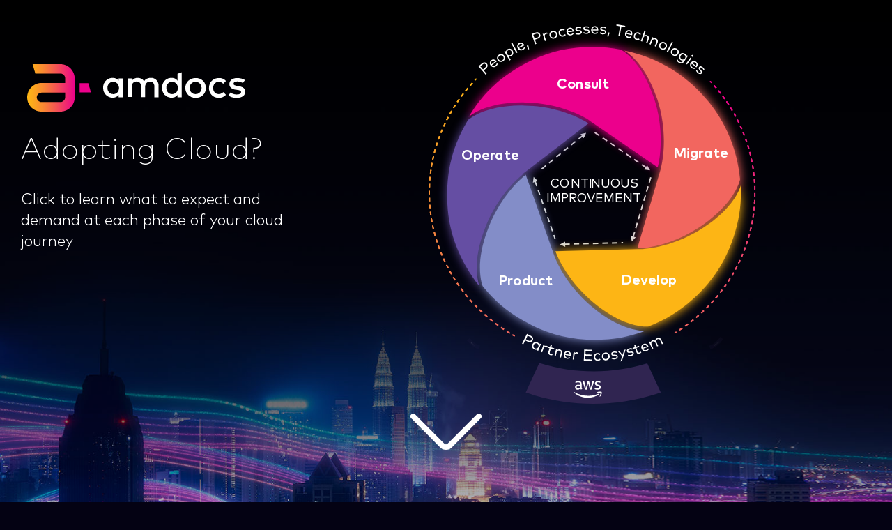

--- FILE ---
content_type: text/html
request_url: https://asset.amdocs.com/cloud-blueprint/index.html
body_size: 97155
content:

<!doctype html>
<html lang="en">
<head>
	
	<!-- OneTrust Cookies Consent Notice start -->
<script src="https://cdn.cookielaw.org/consent/86b779b7-77da-4cc7-9b07-8fe96c756367.js" type="text/javascript" charset="UTF-8"></script>
<script type="text/javascript">
function OptanonWrapper() { }
</script>
<!-- OneTrust Cookies Consent Notice end -->
	
	<!-- Global site tag (gtag.js) - Google Analytics -->
<script async src="https://www.googletagmanager.com/gtag/js?id=UA-2305157-10"></script>
<script>
  window.dataLayer = window.dataLayer || [];
  function gtag(){dataLayer.push(arguments);}
  gtag('js', new Date());

  gtag('config', 'UA-2305157-10');
</script>


	<script type="text/javascript">
(function() {
  var didInit = false;
  function initMunchkin() {
    if(didInit === false) {
      didInit = true;
      Munchkin.init('647-OJR-802');
    }
  }
  var s = document.createElement('script');
  s.type = 'text/javascript';
  s.async = true;
  s.src = '//munchkin.marketo.net/munchkin.js';
  s.onreadystatechange = function() {
    if (this.readyState == 'complete' || this.readyState == 'loaded') {
      initMunchkin();
    }
  };
  s.onload = initMunchkin;
  document.getElementsByTagName('head')[0].appendChild(s);
})();
</script>
<!-- Google Tag Manager -->
	<noscript><iframe src="//www.googletagmanager.com/ns.html?id=GTM-KV8QBC" height="0" width="0" style="display:none;visibility:hidden"></iframe></noscript>
	<script type="text/javascript">(function(w,d,s,l,i){w[l]=w[l]||[];w[l].push({'gtm.start':new Date().getTime(),event:'gtm.js'});var f=d.getElementsByTagName(s)[0];var j=d.createElement(s);var dl=l!='dataLayer'?'&l='+l:'';j.src='//www.googletagmanager.com/gtm.js?id='+i+dl;j.type='text/javascript';j.async=true;f.parentNode.insertBefore(j,f);})(window,document,'script','dataLayer','GTM-KV8QBC');</script>
	<!-- End Google Tag Manager -->
    <meta charset="utf-8">
    <meta http-equiv="X-UA-Compatible" content="IE=edge"> 
    <meta name="viewport" content="width=device-width, initial-scale=1.0">
    <title>a-amdocs - Taking the Industry to the Cloud</title>
<link rel="icon" type="image/png" href="https://asset.amdocs.com/www/doxi-smart/images/favicon.ico">
    <link rel="stylesheet" href="css/sanitize.css">
    <link rel="stylesheet" href="css/style.css">
    <link rel="preload" href="fonts/MarkPro-Book.woff2" as="font" crossorigin="anonymous" />
    <link rel="preload" href="fonts/MarkPro-ExtraLight.woff2" as="font" crossorigin="anonymous" />
    <link rel="preload" href="fonts/MarkPro-Light.woff2" as="font" crossorigin="anonymous" />
    <link rel="preload" href="fonts/MarkPro-Bold.woff2" as="font" crossorigin="anonymous" />
    <link rel="preload" href="fonts/Raleway-Regular.ttf" as="font" crossorigin="anonymous" />
    <script>
        const width_768 = window.matchMedia( "(max-width: 768px)" );
    </script>

</head>

<body>
    <div class="site-center header-container">
        <div class="best-viewed">This webpage is best viewed in Chrome</div>
        <header class="site-header site-center-inner">
            <div class="left">
                <div class="logo">
                    <svg enable-background="new 0 0 120.7 26.3" version="1.1" viewBox="0 0 120.7 26.3" width="313" height="68.188" xmlns="http://www.w3.org/2000/svg"><linearGradient id="SVGID_1_a" x1="-.4121" x2="34.392" y1="12.74" y2="12.74" gradientTransform="matrix(1 0 0 -1 0 25.89)" gradientUnits="userSpaceOnUse"><stop style="stop-color:#FDB515" offset=".0173"/><stop style="stop-color:#FCA91D" offset=".1046"/><stop style="stop-color:#F98932" offset=".2628"/><stop style="stop-color:#F45454" offset=".4741"/><stop style="stop-color:#ED0D83" offset=".7279"/><stop style="stop-color:#EC008C" offset=".7715"/></linearGradient><path d="m18.4 0h-15.4l1.5 5.2h13.9c1.4 0 2.6 1.2 2.6 2.6v2.6h-13.1c-4.4 0.1-7.9 3.6-7.9 8s3.5 7.9 7.9 7.9h10.5c4.3 0 7.9-3.5 7.9-7.9v-10.5c-0.1-4.4-3.6-7.9-7.9-7.9zm2.6 18.4c0 1.4-1.2 2.6-2.6 2.6h-10.5c-1.4 0-2.6-1.2-2.6-2.6s1.2-2.6 2.6-2.6h13.1v2.6z" fill="url(#SVGID_1_a)"/><polygon points="33.8 10.5 29 10.5 29 15.7 35.3 15.7" fill="#EC008C"/><g fill="#fff"><path d="m52.9 18.4h-2.3v-1.3c-0.7 0.9-1.8 1.5-3.3 1.5-2.9 0-5.3-2.3-5.3-5.5s2.3-5.5 5.3-5.5c1.5 0 2.6 0.6 3.3 1.5v-1.2h2.3v10.5zm-8.5-5.2c0 1.8 1.2 3.4 3.2 3.4 1.9 0 3.2-1.4 3.2-3.4 0-1.9-1.3-3.4-3.2-3.4-2 0-3.2 1.5-3.2 3.4z"/><path d="m72.7 11.8v6.6h-2.3v-5.9c0-1.8-0.9-2.8-2.4-2.8s-2.7 1-2.7 2.8v5.8h-2.3v-5.9c0-1.8-0.9-2.8-2.4-2.8s-2.7 1-2.7 2.8v5.8h-2.3v-10.3h2.3v1.3c0.8-1.2 2.2-1.6 3.2-1.6 1.6 0 2.9 0.7 3.6 1.9 0.9-1.5 2.5-1.9 3.8-1.9 2.4 0 4.2 1.7 4.2 4.2z"/><path d="m98.9 13.2c0 3.2-2.4 5.5-5.7 5.5-3.2 0-5.7-2.4-5.7-5.5s2.4-5.5 5.7-5.5c3.3-0.1 5.7 2.3 5.7 5.5zm-9 0c0 2 1.4 3.4 3.3 3.4s3.3-1.4 3.3-3.4-1.4-3.4-3.3-3.4-3.3 1.4-3.3 3.4z"/><path d="m110 9.3-1.5 1.6c-0.7-0.7-1.5-1.1-2.5-1.1-1.8 0-3.1 1.4-3.1 3.4s1.3 3.4 3.1 3.4c1 0 1.9-0.5 2.6-1.1l1.4 1.5c-1 1.1-2.4 1.7-3.9 1.7-3.3 0-5.5-2.4-5.5-5.5s2.2-5.5 5.5-5.5c1.5-0.1 2.9 0.5 3.9 1.6z"/><path d="m119.4 10.5c-0.6-0.4-1.9-0.9-3.2-0.9s-2 0.5-2 1.3c0 0.7 0.8 0.9 1.7 1.1l1.1 0.2c2.3 0.3 3.7 1.3 3.7 3.1 0 2-1.8 3.4-4.8 3.4-1.1 0-3-0.2-4.5-1.3l1.1-1.7c0.8 0.6 1.8 1.1 3.5 1.1 1.6 0 2.4-0.5 2.4-1.3 0-0.6-0.6-1-1.8-1.2l-1.1-0.1c-2.3-0.3-3.6-1.4-3.6-3.1 0-2.1 1.7-3.4 4.3-3.4 1.6 0 3.2 0.4 4.3 1.1l-1.1 1.7z"/><path d="m83.2 9.2v-3.9l2.3-0.8v13.9h-2.3v-1.3c-0.7 0.9-1.8 1.5-3.3 1.5-2.9 0-5.3-2.3-5.3-5.5s2.3-5.5 5.3-5.5c1.5 0 2.6 0.6 3.3 1.6zm-6.2 4c0 1.8 1.2 3.4 3.2 3.4 1.9 0 3.2-1.4 3.2-3.4 0-1.9-1.3-3.4-3.2-3.4-2 0-3.2 1.5-3.2 3.4z"/></g></svg>
                </div>
                <h1 class="intro">Adopting Cloud?</h1>
                <p class="">Click to learn what to expect and demand at each phase of your cloud journey</p>
            </div>
            <div class="right ci-diagram diagram-svg">
                <svg xmlns="http://www.w3.org/2000/svg" width="758" height="694" version="1.1" viewBox="0 0 132.29166 79.375128"></svg>
            </div>
            <svg class="arrow" xmlns="http://www.w3.org/2000/svg" width="102" height="52" viewBox="0 0 102 52"><g transform="translate(0 -25.403)"><path d="M100.836,26.582a3.963,3.963,0,0,0-5.635-.006L53.817,68.2a3.968,3.968,0,0,1-5.638,0L6.8,26.576a3.962,3.962,0,0,0-5.635.006,4.038,4.038,0,0,0,.006,5.679L42.548,73.88a11.9,11.9,0,0,0,16.9,0L100.83,32.261A4.038,4.038,0,0,0,100.836,26.582Z" fill="#fff"/></g></svg>
        </header>
    </div>
    <div class="site-center consult-container" id="site-consult-section">
        <div class="site-center-inner site-consult">
            <h2 class="consult-colour">Cloud Consulting</h2>
            <h3>Let Amdocs Cloud Consulting help you become an elite performer</h3>
            <p class="dora-text">DORA report shows how <strong>elite performers</strong> compare to <strong>low performers</strong>:</p>
            <div class="key-points consult-key-points">
                <div class="key-point">
                    <span class="svg-icon"><svg class="fade-in" version="1.1" viewBox="0 0 80 75.4" xmlns="http://www.w3.org/2000/svg"><style type="text/css">.st0{fill-rule:evenodd;clip-rule:evenodd;fill:#E32185;}</style><g><linearGradient x2=".7071" y2=".7071" gradientUnits="userSpaceOnUse"><stop stop-color="#E6E6EB" offset="0"/><stop stop-color="#E2E2E6" offset=".1738"/><stop stop-color="#D5D4D8" offset=".352"/><stop stop-color="#C0BFC2" offset=".5323"/><stop stop-color="#A4A2A4" offset=".7139"/><stop stop-color="#828282" offset=".8949"/><stop stop-color="#6B6E6E" offset="1"/></linearGradient><path class="st0" d="m74.7 60.5c-0.6-5.3-5.2-9.4-10.8-9.4-3.4 0-6.6 1.7-8.7 4.4-0.4 0-0.8-0.1-1.1-0.1-3.2 0-5.9 2.1-6.9 4.9-2.5 1.5-4.2 4.1-4.2 7 0 4.5 3.8 8.1 8.4 8.1h14.5 0.3 0.3 5.8c4.4 0 7.9-3.5 7.9-7.7-0.2-3.2-2.4-6.1-5.5-7.2zm-2.6 12.4h-5.9-0.1-14.7c-3.2 0-5.8-2.5-5.8-5.6 0-2.1 1.3-4.1 3.2-5.1l0.7-0.3 0.1-0.5c0.4-2 2.2-3.5 4.4-3.5 0.4 0 0.8 0 1.3 0.1l1.1 0.4 0.6-0.9c1.4-2.4 4.1-3.9 6.9-3.9 4.5 0 8.1 3.5 8.1 7.8v0.9l1.1 0.3c2.4 0.4 4.2 2.5 4.2 5.1 0 2.9-2.4 5.2-5.2 5.2z"/><path class="st0" d="m14.3 7.3c-3.3 0-5.9 2.5-5.9 5.7s2.6 5.7 5.9 5.7 5.9-2.5 5.9-5.7-2.6-5.7-5.9-5.7zm0 8.8c-1.8 0-3.3-1.5-3.3-3.2s1.5-3.2 3.3-3.2 3.3 1.5 3.3 3.2c0 1.8-1.5 3.2-3.3 3.2z"/><path class="st0" d="m64.8 10.9c0-0.7 0.8-1.2 1.7-1.2s1.7 0.5 1.7 1.2-0.8 1.2-1.7 1.2-1.7-0.5-1.7-1.2z"/><path class="st0" d="m59.8 10.9c0-0.7 0.6-1.2 1.3-1.2s1.3 0.5 1.3 1.2-0.6 1.2-1.3 1.2-1.3-0.5-1.3-1.2z"/><path class="st0" d="m68.2 15c0-0.7 0.6-1.2 1.3-1.2s1.3 0.5 1.3 1.2-0.6 1.2-1.3 1.2-1.3-0.5-1.3-1.2z"/><path class="st0" d="m62.3 15c0-0.7 0.6-1.2 1.3-1.2s1.3 0.5 1.3 1.2-0.6 1.2-1.3 1.2-1.3-0.5-1.3-1.2z"/><path class="st0" d="m54.7 10.9c0-0.7 0.6-1.2 1.3-1.2s1.3 0.5 1.3 1.2-0.6 1.2-1.3 1.2-1.3-0.5-1.3-1.2z"/><path class="st0" d="m57.3 15c0-0.7 0.6-1.2 1.3-1.2s1.3 0.5 1.3 1.2-0.6 1.2-1.3 1.2c-0.8 0-1.3-0.5-1.3-1.2z"/><path class="st0" d="m49.7 10.9c0-0.7 0.6-1.2 1.3-1.2s1.3 0.5 1.3 1.2-0.6 1.2-1.3 1.2-1.3-0.5-1.3-1.2z"/><path class="st0" d="m52.2 15c0-0.7 0.6-1.2 1.3-1.2s1.3 0.5 1.3 1.2-0.6 1.2-1.3 1.2-1.3-0.5-1.3-1.2z"/><path class="st0" d="m43.8 10.9c0-0.7 0.6-1.2 1.3-1.2s1.3 0.5 1.3 1.2-0.6 1.2-1.3 1.2-1.3-0.5-1.3-1.2z"/><path class="st0" d="m46.3 15c0-0.7 0.8-1.2 1.7-1.2s1.7 0.5 1.7 1.2-0.8 1.2-1.7 1.2-1.7-0.5-1.7-1.2z"/><path class="st0" d="m80 21v-15.2c0-3.1-2.8-5.8-6.2-5.8h-67.7c-3.3 0-6.1 2.7-6.1 5.9v15.1c0 1.9 1 3.5 2.4 4.5-1.4 1.1-2.4 2.8-2.4 4.7v15c0 1.9 1 3.6 2.4 4.7-1.4 1-2.4 2.6-2.4 4.6v15c0 3.2 2.8 5.9 6.1 5.9h31.2v-2.5h-31.2c-1.8 0-3.5-1.5-3.5-3.3v-15c0-1.9 1.7-3.5 3.5-3.5h44.5v-2.5h-44.5c-1.8 0-3.5-1.5-3.5-3.3v-15c0-1.9 1.7-3.3 3.5-3.3h67.7c1.9 0 3.5 1.5 3.5 3.3v18.4h2.8v-18.4c0-1.9-1-3.6-2.4-4.7 1.3-1.1 2.3-2.7 2.3-4.6zm-73.9 3.3c-1.8 0-3.5-1.6-3.5-3.3v-15.2c0-1.7 1.7-3.3 3.5-3.3h67.7c1.9 0 3.5 1.6 3.5 3.3v15.2c0 1.7-1.5 3.3-3.5 3.3h-67.7z"/><path class="st0" d="m8.4 37.4c0 3 2.6 5.6 5.9 5.6s5.9-2.6 5.9-5.6c0-3.1-2.6-5.7-5.9-5.7s-5.9 2.5-5.9 5.7zm9.2 0c0 1.7-1.5 3.1-3.3 3.1s-3.3-1.4-3.3-3.1c0-1.8 1.5-3.1 3.3-3.1s3.3 1.2 3.3 3.1z"/><path class="st0" d="m64.8 35.7c0-0.9 0.8-1.6 1.7-1.6s1.7 0.7 1.7 1.6-0.8 1.6-1.7 1.6-1.7-0.7-1.7-1.6z"/><path class="st0" d="m59.8 35.7c0-0.9 0.6-1.6 1.3-1.6s1.3 0.7 1.3 1.6-0.6 1.6-1.3 1.6-1.3-0.7-1.3-1.6z"/><path class="st0" d="m68.2 39.3c0-0.7 0.6-1.2 1.3-1.2s1.3 0.5 1.3 1.2-0.6 1.2-1.3 1.2-1.3-0.5-1.3-1.2z"/><path class="st0" d="m62.3 39.3c0-0.7 0.6-1.2 1.3-1.2s1.3 0.5 1.3 1.2-0.6 1.2-1.3 1.2c-0.7 0.1-1.3-0.5-1.3-1.2z"/><path class="st0" d="m54.7 35.7c0-0.9 0.6-1.6 1.3-1.6s1.3 0.7 1.3 1.6-0.6 1.6-1.3 1.6-1.3-0.7-1.3-1.6z"/><path class="st0" d="m57.3 39.3c0-0.7 0.6-1.2 1.3-1.2s1.3 0.5 1.3 1.2-0.6 1.2-1.3 1.2c-0.8 0.1-1.3-0.5-1.3-1.2z"/><path class="st0" d="m49.7 35.7c0-0.9 0.6-1.6 1.3-1.6s1.3 0.7 1.3 1.6-0.6 1.6-1.3 1.6-1.3-0.7-1.3-1.6z"/><path class="st0" d="m52.2 39.3c0-0.7 0.6-1.2 1.3-1.2s1.3 0.5 1.3 1.2-0.6 1.2-1.3 1.2c-0.7 0.1-1.3-0.5-1.3-1.2z"/><path class="st0" d="m43.8 35.7c0-0.9 0.6-1.6 1.3-1.6s1.3 0.7 1.3 1.6-0.6 1.6-1.3 1.6-1.3-0.7-1.3-1.6z"/><path class="st0" d="m46.3 39.3c0-0.7 0.8-1.2 1.7-1.2s1.7 0.5 1.7 1.2-0.8 1.2-1.7 1.2c-0.9 0.1-1.7-0.5-1.7-1.2z"/><path class="st0" d="m8.4 61.6c0 3.2 2.6 5.7 5.9 5.7s5.9-2.5 5.9-5.7-2.6-5.7-5.9-5.7-5.9 2.6-5.9 5.7zm9.2 0c0 1.7-1.5 3.2-3.3 3.2s-3.3-1.4-3.3-3.2c0-1.7 1.5-3.2 3.3-3.2s3.3 1.5 3.3 3.2z"/></g></svg></span>
                    <span class="fade-in animate-number text-big consult-colour" data-max-number="208" data-suffix="x">208x</span>
                    <p class="text"><strong class="consult-colour">more frequent</strong><br><span class="text-smaller">code deployments</span></p>
                </div>
                <div class="key-point">
                    <span class="svg-icon"><svg class="fade-in" version="1.1" viewBox="0 0 75.8 95.4" xmlns="http://www.w3.org/2000/svg"><style type="text/css">.st0{fill-rule:evenodd;clip-rule:evenodd;fill:#E32185;}</style><linearGradient x2=".7071" y1="1.5109" y2="2.218" gradientUnits="userSpaceOnUse"><stop stop-color="#E6E6EB" offset="0"></stop><stop stop-color="#E2E2E6" offset=".1738"></stop><stop stop-color="#D5D4D8" offset=".352"></stop><stop stop-color="#C0BFC2" offset=".5323"></stop><stop stop-color="#A4A2A4" offset=".7139"></stop><stop stop-color="#828282" offset=".8949"></stop><stop stop-color="#6B6E6E" offset="1"></stop></linearGradient><path class="st0" d="m28 48.4c-0.5-0.4-1.2-0.4-1.7 0.1l-10.9 11.2c-0.4 0.4-0.4 1 0 1.4l10.9 11.3c0.3 0.3 0.6 0.4 0.9 0.4s0.5-0.1 0.8-0.3c0.4-0.4 0.4-1 0-1.5l-10.3-10.5 10.3-10.6c0.4-0.5 0.4-1.1 0-1.5zm30.6 11.3-11-11.3c-0.4-0.4-1.1-0.4-1.6 0-0.4 0.4-0.5 1 0 1.5l10.2 10.6-10.2 10.5c-0.5 0.5-0.4 1.1 0 1.5 0.2 0.2 0.5 0.3 0.8 0.3s0.6-0.1 0.8-0.4l11-11.3c0.4-0.3 0.4-1 0-1.4zm-15.2-14.6c-0.6-0.3-1.2 0-1.5 0.6l-12 28.7c-0.2 0.5 0.1 1.1 0.7 1.3 0.1 0.1 0.2 0.1 0.4 0.1 0.4 0 0.9-0.3 1-0.7l12-28.6c0.3-0.5 0-1.2-0.6-1.4z"></path><path class="st0" d="m61.8 32.9 2.8-3.2 3 2.2c0.2 0.3 0.7 0.5 1 0.5s0.9-0.3 1.2-0.7c0.5-0.7 0.5-1.7-0.2-2.2l-8.6-6.5c-0.7-0.7-1.7-0.5-2.3 0.2-0.7 0.7-0.5 1.7 0.2 2.2l3 2.3-2.8 3.2c-3.7-2.3-7.9-4.4-12.4-5.5 3.5-2.5 5.6-6.4 5.6-10.7 0.1-7.7-6.3-13.9-14.4-13.9-7.9 0-14.3 6.2-14.3 13.9 0 4.4 2.1 8.2 5.4 10.7-4.5 1-8.7 3-12.4 5.5-2.6-3.2-2.6-3.2-2.6-3.2l3-2.3c0.7-0.5 0.7-1.5 0.2-2.2s-1.6-0.8-2.3-0.2l-4.4 3.2-4.2 3.4c-0.7 0.5-0.9 1.5-0.2 2.2 0.3 0.3 0.7 0.7 1.2 0.7 0.3 0 0.7-0.2 1-0.5l3-2.2 2.8 3.2c-9.2 7.5-14.4 19.4-12.8 31.6 2.3 17.1 18.3 30.8 36.5 30.8h0.3c18 0 34-13.4 36.5-30.8 1.4-8.7-0.7-16.8-5.8-24-2.1-3-4.3-5.5-7-7.7zm-35-18.2c0-6 5.1-10.7 11.2-10.7 6.3 0 11.2 4.7 11.2 10.7 0 5.4-4 9.7-9.4 10.6v-11.2h2.8c0.9 0 1.7-0.7 1.7-1.5s-0.9-1.7-1.7-1.7h-8.9c-1 0-1.7 0.8-1.7 1.7 0 0.8 0.7 1.5 1.7 1.5h2.8v11.2c-5.6-0.9-9.7-5.3-9.7-10.6zm44.6 49.4c-2.2 15.9-16.9 28.2-33.3 28.2h-0.3c-16.6 0-31.1-12.4-33.2-28.2-2.4-17.4 10.8-34 28.8-36.4h0.2c1.4 0.5 2.8 0.7 4.4 0.7s3-0.2 4.4-0.7h0.2c10.3 1.7 18 6.5 23.7 14.6 4.4 6.7 6.2 14.1 5.1 21.8z"></path></svg></span>
                    <span class="fade-in animate-number text-big consult-colour" data-max-number="106" data-suffix="x">106x</span>
                    <p class="text"><strong class="consult-colour">faster</strong><br><span class="text-smaller">lead time from commit to<br>deploy</span></p>
                </div>
                <div class="key-point">
                    <span class="svg-icon"><svg class="fade-in" version="1.1" viewBox="0 0 79.037 75.4" xmlns="http://www.w3.org/2000/svg"><style type="text/css">.st0{fill-rule:evenodd;clip-rule:evenodd;fill:#E32185;}</style><g transform="translate(-.9 -.9)"><linearGradient x1="1.875" x2="2.5821" y1="3.375" y2="4.0821" gradientUnits="userSpaceOnUse"><stop stop-color="#E6E6EB" offset="0"></stop><stop stop-color="#E2E2E6" offset=".1738"></stop><stop stop-color="#D5D4D8" offset=".352"></stop><stop stop-color="#C0BFC2" offset=".5323"></stop><stop stop-color="#A4A2A4" offset=".7139"></stop><stop stop-color="#828282" offset=".8949"></stop><stop stop-color="#6B6E6E" offset="1"></stop></linearGradient><path class="st0" d="m40.4 0.9c-21.7 0-39.5 17-39.5 37.7s17.8 37.7 39.5 37.7c14.3 0 27-7.1 33.8-18 0.9-1 0.4-2.7-0.9-3.4-1.1-0.8-2.9-0.4-3.5 0.8-6.1 9.2-17.1 15.5-29.4 15.5-18.9 0-34.2-14.7-34.2-32.7s15.4-32.5 34.2-32.5c11.4 0 21.5 5.2 27.6 13.4l-5.9-1.7c-1.3-0.2-2.9 0.4-3.3 1.9-0.2 1.3 0.4 2.7 2 3.1 12.3 3.4 12.3 3.4 12.3 3.4 1.3 0.2 2.9-0.4 3.3-1.9l3.5-11.7c0.2-1.3-0.4-2.7-1.8-3.1h-0.9c-1.3 0-2.2 0.8-2.4 1.9l-2 6.1c-6.9-10-19-16.5-32.4-16.5zm0 11.8c-1.5 0-2.6 1-2.6 2.5v23.5c0 1 0.7 1.9 1.5 2.3l17.5 8.4c1.1 0.6 2.9 0.2 3.5-0.8 0.9-1.3 0.4-2.7-0.9-3.6 0 0-0.2-0.2-0.4-0.2l-16-7.5v-22c0-1.6-1-2.6-2.6-2.6z" clip-rule="evenodd" fill="#e32185" fill-rule="evenodd"></path></g></svg></span>
                    <span class="fade-in animate-number text-big consult-colour" data-max-number="2604" data-suffix="x" data-has-decimals="yes">2,604x</span>
                    <p class="text"><strong class="consult-colour">faster</strong><br><span class="text-smaller">time to recovery from<br>incidents</span></p>
                </div>
                <div class="key-point">
                    <span class="svg-icon"><svg class="fade-in" version="1.1" viewBox="0 0 83 80.8" xmlns="http://www.w3.org/2000/svg"><style type="text/css">.st0{fill-rule:evenodd;clip-rule:evenodd;fill:#E32185;}</style><g transform="translate(-1.6,-1)"><linearGradient x1="1.875" x2="2.5821" y1="3.375" y2="4.0821" gradientUnits="userSpaceOnUse"><stop stop-color="#E6E6EB" offset="0"></stop><stop stop-color="#E2E2E6" offset=".1738"></stop><stop stop-color="#D5D4D8" offset=".352"></stop><stop stop-color="#C0BFC2" offset=".5323"></stop><stop stop-color="#A4A2A4" offset=".7139"></stop><stop stop-color="#828282" offset=".8949"></stop><stop stop-color="#6B6E6E" offset="1"></stop></linearGradient><path class="st0" d="m43.1 1c-22.9 0-41.5 18.1-41.5 40.4s18.6 40.4 41.5 40.4 41.5-18.1 41.5-40.4-18.6-40.4-41.5-40.4zm0 77c-20.8 0-37.6-16.3-37.6-36.6s16.8-36.6 37.6-36.6 37.6 16.3 37.6 36.6-16.7 36.6-37.6 36.6zm0-27.8c2.3 0 4.8-1.8 5-4.9l1.1-24.5c0-3.1-2.7-5.7-6.1-5.7s-6.1 2.6-6.1 6l1.1 24.5c0.3 3.3 2.8 4.6 5 4.6zm0-31.5c1.4 0 2.5 0.9 2.5 2.2l-1.1 24.5c0 1.3-1.1 1.3-1.4 1.3-0.9 0-1.4-0.4-1.4-1.3l-1.1-24.5c0-1.4 1.2-2.2 2.5-2.2zm0 35.9c-1.8 0-3.9 0.7-5 2-1.4 1.3-2.3 3.1-2.3 4.9 0 2 0.9 3.8 2.3 5.1 1.1 1.3 3.2 2 5 2s3.9-0.7 5-2c1.4-1.3 2.3-3.1 2.3-5.1 0-1.8-0.9-3.5-2.3-4.9-1.4-1.3-3.2-2-5-2zm2.5 9.3c-0.7 0.6-1.6 1.1-2.5 1.1s-1.8-0.4-2.5-1.1-1.1-1.5-1.1-2.4 0.5-1.8 1.1-2.4c0.7-0.7 1.6-0.9 2.5-0.9s1.8 0.2 2.5 0.9 1.1 1.5 1.1 2.4c0 0.8-0.4 1.7-1.1 2.4z" clip-rule="evenodd" fill="#e32185" fill-rule="evenodd"></path></g></svg></span>
                    <span class="fade-in animate-number text-big consult-colour" data-max-number="7" data-suffix="x">7x</span>
                    <p class="text"><strong class="consult-colour">lower</strong><br><span class="text-smaller">change failure rate</span></p>
                </div>
            </div>
            <div class="more-content consult-show-more">
                <div class="more-columns consult-columns">
                    <article class="col-one-third">
                        <div class="more-inner consult-border-colour">
                            <header>
                                <h3 class="box-title consult-colour">Amdocs Consulting Deliverables</h3>
                                <svg version="1.1" width="84" height="72.48" viewBox="0 0 54 46.6" xmlns="http://www.w3.org/2000/svg"><style type="text/css">.map_consult_st0{fill-rule:evenodd;clip-rule:evenodd;fill:#ec008c;}</style><g i:extraneous="self"><path class="map_consult_st0" d="m11.4 30.5 1-2.2-2.7-1.2-1 2.2 2.7 1.2zm5.3 3.2 1.2-2.1-2.8-1.6-1 2 2.6 1.7zm5.2 3.5 1-2.1-2.6-1.7-1.1 1.9 2.7 1.9zm6 1.9 0.3-2.3-3-0.6-0.5 2.1 3.2 0.8zm3.1 0.1 3.3-0.3-0.3-2.3-3 0.3v2.3zm6.5-1.1 2.7-1.2-0.9-2-2.6 1.2 0.8 2zm8.2-4-1-2.1-2.5 1.6 1 2 2.5-1.5zm-1.5-17.6 6.5 27.5h-47.4l6.2-27.5h9.8c1 1 2.1 1.9 3.3 2.5l4.1 11.7 4.3-11.7c1.2-0.6 2.3-1.4 3.2-2.5h10zm-10.1-6.5c0 4-3.2 7.2-7.3 7.2-4 0-7.2-3.2-7.2-7.2s3.2-7.3 7.2-7.3c4.1 0 7.3 3.3 7.3 7.3m12.2 3.8h-10.3c0.5-1.1 0.8-2.5 0.8-3.8 0-5.5-4.5-10-10-10-5.4 0-9.9 4.5-9.9 10 0 1.3 0.3 2.7 0.8 3.8h-10.3l-7.4 32.8h54l-7.7-32.8z"/></g></svg>
                            </header>
                            <div class="box-content">
                                <ul>
                                    <li>Strategic path to cloud</li>
                                    <li>Plan for organizational change</li>
                                    <li>Conduct a pilot</li>
                                </ul>
                            </div>
                        </div>
                    </article>
                    <article class="col-two-third">
                        <div class="more-inner consult-border-colour">
                            <header>
                                <h3 class="box-title consult-colour">Amdocs Consulting Methodologies and Tools</h3>
                                <svg version="1.1" width="85" height="80.23" viewBox="0 0 51.8 48.9" xmlns="http://www.w3.org/2000/svg"><style type="text/css">.tools_st1{fill-rule:evenodd;clip-rule:evenodd;fill:#ec008c;}</style><g i:extraneous="self"><path class="tools_st1" d="m43 41.2c0-0.9-0.8-1.7-1.8-1.7s-1.7 0.8-1.7 1.7c0 1 0.7 1.8 1.7 1.8 0.9 0 1.8-0.8 1.8-1.8m6.3-34.9-2.8 2.8c-0.7 0.7-2 0.7-2.7 0-0.8-0.8-0.8-2 0-2.8l2.7-2.8 2.8 2.8zm-4.3 31.8c2 1.9 2 5.1 0 7.1-0.9 1-2.2 1.5-3.6 1.5-1.3 0-2.6-0.5-3.5-1.5l-21.3-21.3c-0.2-0.2-0.5-0.3-0.7-0.3h-0.3c-3.7 0.9-7.7-0.2-10.3-2.8s-3.7-6.3-2.9-9.8l5.3 5.3c0.3 0.3 0.7 0.4 1.1 0.3l5.5-1.5c0.4-0.1 0.6-0.4 0.7-0.7l1.5-5.5c0.1-0.4 0-0.8-0.3-1.1l-5.3-5.3c3.5-0.7 7.2 0.4 9.8 2.9 2.7 2.8 3.8 6.6 2.8 10.4-0.1 0.4 0 0.8 0.3 1l21.2 21.3zm-36 0.8 9.7-9.7 5 5-9.7 9.7c-1.1 1.2-2.7 1.9-3.9 1.9-0.6 0-1.5-0.2-2.1-0.8-0.5-0.6-0.8-1.6-0.7-2.7s0.7-2.3 1.7-3.4m42.6-33.3-4.3-4.3c-0.5-0.5-1.1-0.5-1.6 0l-3.6 3.6c-1.3 1.3-1.5 3.3-0.5 4.9l-10.9 10.9-5-5.1c0.9-4.2-0.5-8.7-3.6-11.8-2.4-2.4-5.7-3.8-9.1-3.8-1.6 0-3.1 0.3-4.6 0.8-0.3 0.2-0.6 0.5-0.7 0.9-0.1 0.3 0 0.7 0.3 0.9l6.2 6.2-1.2 4.3-4.3 1.2-6.2-6.2c-0.2-0.3-0.6-0.4-0.9-0.3-0.4 0.1-0.6 0.4-0.8 0.7-1.7 4.8-0.5 10.2 3 13.9 3 3 7.5 4.4 11.7 3.5l1.8 1.7-9.9 9.9c-1.3 1.3-2.1 2.9-2.4 4.6-0.2 1.7 0.3 3.4 1.4 4.5 0.9 0.8 2.2 1.4 3.6 1.4 1.9 0 3.9-0.9 5.5-2.5l9.8-9.8 11.1 11.1c1.4 1.4 3.2 2.1 5 2.1 1.9 0 3.8-0.7 5.1-2.1 2.7-2.8 2.7-7.3 0-10.2l-14.3-14.4 10.9-10.9c0.6 0.4 1.3 0.6 2 0.6 1.1 0 2.1-0.4 2.9-1.2l3.6-3.6c0.3-0.4 0.3-1.1 0-1.5"/></g></svg>
                            </header>
                            <div class="box-content">
                                <ul>
                                    <li>Facilitated strategy discussions</li>
                                    <li>Problem solving methods (Ishikawa diagrams, value stream transformations)</li>
                                    <li>Process mapping</li>
                                    <li>Application and tech stack assessments</li>
                                    <li>Ongoing consulting to ensure incrementally improved functionality & customer experience</li>
                                </ul>
                            </div>
                        </div>
                    </article>
                </div>
            </div>
            <div class="text-center"><span class="btn btn-read-more scroll-btn btn-consult" data-read-more="consult-show-more" data-section-id="consult"><span>Show More</span> <svg xmlns="http://www.w3.org/2000/svg" width="24" height="14.89" viewBox="0 0 26.206 16.275"><path d="M1012,2134l11-13,13,13" transform="translate(-1010.855 -2118.785)" fill="none" stroke="#ec008c" stroke-width="3"/></svg></span></div>
        </div>
    </div>
    <div class="site-center migration-container" id="site-migration-section">
        <div class="site-center-inner site-migration">
            <h2 class="migrate-colour">Cloud Migration</h2>
            <h3>Determine the optimal migration strategy</h3>
            <div class="migration-diagram-svg diagram-svg" id="migration-diagram-svg">

            </div>
            <script>
            if ( width_768.matches ) {
                document.getElementById( "migration-diagram-svg" ).innerHTML = '<svg class="migration-small" xmlns="http://www.w3.org/2000/svg" version="1.1" viewBox="0 0 323.1 373"></svg>';
            } else {
                document.getElementById( 'migration-diagram-svg' ).innerHTML = '<svg class="migration-full" xmlns="http://www.w3.org/2000/svg" version="1.1" viewBox="0 0 616.7 252.1"></svg>';
            }
            </script>
            <div class="more-content migration-show-more">
                <div class="more-columns migration-columns">
                    <article class="col-half col-half-left">
                        <div class="more-inner migrate-border-colour">
                            <header>
                                <h3 class="box-title migrate-colour">Amdocs Cloud Migration Deliverables</h3>
                                <svg version="1.1" width="84" height="72.48" viewBox="0 0 54 46.6" xmlns="http://www.w3.org/2000/svg"><style type="text/css">.map_st0{fill-rule:evenodd;clip-rule:evenodd;fill:#f2665f;}</style><g i:extraneous="self"><path class="map_st0" d="m11.4 30.5 1-2.2-2.7-1.2-1 2.2 2.7 1.2zm5.3 3.2 1.2-2.1-2.8-1.6-1 2 2.6 1.7zm5.2 3.5 1-2.1-2.6-1.7-1.1 1.9 2.7 1.9zm6 1.9 0.3-2.3-3-0.6-0.5 2.1 3.2 0.8zm3.1 0.1 3.3-0.3-0.3-2.3-3 0.3v2.3zm6.5-1.1 2.7-1.2-0.9-2-2.6 1.2 0.8 2zm8.2-4-1-2.1-2.5 1.6 1 2 2.5-1.5zm-1.5-17.6 6.5 27.5h-47.4l6.2-27.5h9.8c1 1 2.1 1.9 3.3 2.5l4.1 11.7 4.3-11.7c1.2-0.6 2.3-1.4 3.2-2.5h10zm-10.1-6.5c0 4-3.2 7.2-7.3 7.2-4 0-7.2-3.2-7.2-7.2s3.2-7.3 7.2-7.3c4.1 0 7.3 3.3 7.3 7.3m12.2 3.8h-10.3c0.5-1.1 0.8-2.5 0.8-3.8 0-5.5-4.5-10-10-10-5.4 0-9.9 4.5-9.9 10 0 1.3 0.3 2.7 0.8 3.8h-10.3l-7.4 32.8h54l-7.7-32.8z"/></g></svg>
                            </header>
                            <div class="box-content">
                                <ul>
                                    <li>Application migration</li>
                                    <li>Adoption framework and learning paths</li>
                                    <li>Optimize processes</li>
                                </ul>
                            </div>
                        </div>
                    </article>
                    <article class="col-half col-half-right">
                        <div class="more-inner migrate-border-colour">
                            <header>
                                <h3 class="box-title migrate-colour">Amdocs Cloud Migration Methodologies and Tools</h3>
                                <svg version="1.1" width="77" height="72.69" viewBox="0 0 51.8 48.9" xmlns="http://www.w3.org/2000/svg"><style type="text/css">.tools_migrate_st0{fill-rule:evenodd;clip-rule:evenodd;fill:#f2665f;}</style><g i:extraneous="self"><path class="tools_migrate_st0" d="m43 41.2c0-0.9-0.8-1.7-1.8-1.7s-1.7 0.8-1.7 1.7c0 1 0.7 1.8 1.7 1.8 0.9 0 1.8-0.8 1.8-1.8m6.3-34.9-2.8 2.8c-0.7 0.7-2 0.7-2.7 0-0.8-0.8-0.8-2 0-2.8l2.7-2.8 2.8 2.8zm-4.3 31.8c2 1.9 2 5.1 0 7.1-0.9 1-2.2 1.5-3.6 1.5-1.3 0-2.6-0.5-3.5-1.5l-21.3-21.3c-0.2-0.2-0.5-0.3-0.7-0.3h-0.3c-3.7 0.9-7.7-0.2-10.3-2.8s-3.7-6.3-2.9-9.8l5.3 5.3c0.3 0.3 0.7 0.4 1.1 0.3l5.5-1.5c0.4-0.1 0.6-0.4 0.7-0.7l1.5-5.5c0.1-0.4 0-0.8-0.3-1.1l-5.3-5.3c3.5-0.7 7.2 0.4 9.8 2.9 2.7 2.8 3.8 6.6 2.8 10.4-0.1 0.4 0 0.8 0.3 1l21.2 21.3zm-36 0.8 9.7-9.7 5 5-9.7 9.7c-1.1 1.2-2.7 1.9-3.9 1.9-0.6 0-1.5-0.2-2.1-0.8-0.5-0.6-0.8-1.6-0.7-2.7s0.7-2.3 1.7-3.4m42.6-33.3-4.3-4.3c-0.5-0.5-1.1-0.5-1.6 0l-3.6 3.6c-1.3 1.3-1.5 3.3-0.5 4.9l-10.9 10.9-5-5.1c0.9-4.2-0.5-8.7-3.6-11.8-2.4-2.4-5.7-3.8-9.1-3.8-1.6 0-3.1 0.3-4.6 0.8-0.3 0.2-0.6 0.5-0.7 0.9-0.1 0.3 0 0.7 0.3 0.9l6.2 6.2-1.2 4.3-4.3 1.2-6.2-6.2c-0.2-0.3-0.6-0.4-0.9-0.3-0.4 0.1-0.6 0.4-0.8 0.7-1.7 4.8-0.5 10.2 3 13.9 3 3 7.5 4.4 11.7 3.5l1.8 1.7-9.9 9.9c-1.3 1.3-2.1 2.9-2.4 4.6-0.2 1.7 0.3 3.4 1.4 4.5 0.9 0.8 2.2 1.4 3.6 1.4 1.9 0 3.9-0.9 5.5-2.5l9.8-9.8 11.1 11.1c1.4 1.4 3.2 2.1 5 2.1 1.9 0 3.8-0.7 5.1-2.1 2.7-2.8 2.7-7.3 0-10.2l-14.3-14.4 10.9-10.9c0.6 0.4 1.3 0.6 2 0.6 1.1 0 2.1-0.4 2.9-1.2l3.6-3.6c0.3-0.4 0.3-1.1 0-1.5"/></g></svg>
                            </header>
                            <div class="box-content">
                                <ul>
                                    <li>Governance and program management</li>
                                    <li>Team enablement tools</li>
                                    <li>Migration engineering</li>
                                    <li>Application integration and Quality Engineering</li>
                                    <li>Business processes optimization</li>
                                    <li>Cloud-ready technologies</li>
                                    <li>Leverage a standardized, common platform</li>
                                    <li></li>
                                    <li></li>
                                    <li></li>
                                </ul>
                            </div>
                        </div>
                    </article>
                </div>
                <div class="more-columns migration-columns full-list">
                    <article class="col-full">
                        <div class="more-inner migrate-border-colour">
                            <header>
                                <h3 class="box-title migrate-colour">Amdocs Cloud Migration Outcomes</h3>
                                <svg version="1.1" viewBox="0 0 52.3 44.4" width="75" height="63.66" xmlns="http://www.w3.org/2000/svg"><style type="text/css">.speed_migrate_st0{fill-rule:evenodd;clip-rule:evenodd;fill:#f2665f;}</style><g i:extraneous="self"><path class="speed_migrate_st0" d="m26.1 0c-14.4 0-26.1 11.8-26.1 26.4 0 6.5 2.4 12.8 6.7 17.5 0.3 0.4 0.7 0.5 1 0.5h36.9c0.4 0 0.7-0.1 1-0.5 4.3-4.8 6.7-11.1 6.7-17.5 0-14.6-11.7-26.4-26.2-26.4zm17.8 41.5h-35.5c-3.5-4.2-5.5-9.6-5.5-15.1 0-12.9 10.5-23.5 23.2-23.5 12.8 0 23.2 10.5 23.2 23.5 0 5.5-1.9 10.8-5.4 15.1z"/><path class="speed_migrate_st0" d="m34.9 9.3 0.4-0.8c0.3-0.8 0-1.7-0.7-2s-1.7 0-1.9 0.8l-5.7 13.6c-0.2-0.1-0.5-0.1-0.7-0.1-3 0-5.4 2.5-5.4 5.6s2.5 5.7 5.4 5.7c3 0 5.5-2.5 5.5-5.7 0-1.8-0.8-3.3-2.1-4.3l4.1-10c5.2 2.8 8.4 8.3 8.4 14.3 0 0.8 0.6 1.4 1.5 1.4 0.7 0 1.4-0.7 1.4-1.4-0.1-7.3-4-13.8-10.2-17.1zm-8.6 19.8c-1.4 0-2.6-1.2-2.6-2.7 0-1.4 1.2-2.6 2.6-2.6 1.5 0 2.7 1.2 2.7 2.6-0.1 1.5-1.3 2.7-2.7 2.7z"/><path class="speed_migrate_st0" d="m27.6 8.7c0-0.7-0.6-1.4-1.5-1.4-10.4 0-18.8 8.4-18.8 18.7 0 0.8 0.6 1.5 1.5 1.5s1.5-0.6 1.5-1.5c0-8.8 7.1-15.9 15.8-15.9 0.8 0.1 1.5-0.6 1.5-1.4z"/></g></svg>
                            </header>
                            <div class="box-content">
                                <div class="list-left">
                                    <div class="list-item">
                                        <svg version="1.1" width="48" height="45.61" viewBox="0 0 50.4 47.9" xmlns="http://www.w3.org/2000/svg"><style type="text/css">.likest0{fill-rule:evenodd;clip-rule:evenodd;fill:#f2665f;}</style><g i:extraneous="self"><path class="likest0" d="m25.4 0c-0.3 0-0.6 0-0.7 0.1-2 0.3-3.5 2.2-3.6 4.4-0.3 6.7-1.2 10.6-5.2 16.5-0.6-0.7-1.5-1.3-2.5-1.3h-10.4c-1.7 0-3 1.3-3 2.9v20.9c0 1.6 1.3 2.9 2.9 2.9h10.4c1 0 1.9-0.6 2.3-1.3 0.7 0.4 1.2 0.9 1.7 1.3 1 0.6 2 0.9 3.6 1 2.9 0.3 7.7 0.1 19 0.1 0.3 0 0.4-0.1 0.7-0.3 2.2-1.9 3.2-3.6 3.6-5.5 0.3-0.1 0.4-0.3 0.6-0.4 1.7-2.2 2.3-4.5 1.9-6.7 0.1 0 0.3-0.1 0.4-0.3 2-2.3 2.3-5.2 1.7-7.5 1.2-1.5 1.6-3 1.5-4.6-0.3-1.9-1.7-3.9-3.5-4.2h-14.9c0.9-5.9 0.3-11.3-1.7-14.8-1-1.9-2.6-2.9-4.2-3.2h-0.6zm2.9 4.4c1.7 2.9 2.5 8.6 1.3 14.5-0.1 0.7 0.4 1.5 1.2 1.5h16c0.9 0.4 1.3 1.2 1.5 2.2 0.1 0.9-0.3 2-1.2 3h-6.4c-0.6 0-1.2 0.6-1.2 1.2s0.6 1.2 1.2 1.2h6.2c0.3 1.3 0 2.9-1.2 4.6h-5.1c-0.6 0-1.2 0.6-1.2 1.2s0.6 1.2 1.2 1.2h3.9c0.3 1.3 0 2.9-1.2 4.6h-2.8c-0.6 0-1.2 0.6-1.2 1.2s0.6 1.2 1.2 1.2h1.5c-0.4 1.2-1 2.2-2.6 3.5-10.7 0-15.7 0.1-18.3-0.1-1.3-0.1-1.9-0.3-2.5-0.7-0.7-0.4-1.5-1-2.5-1.9v-18.1c5.4-6.8 6.8-12.6 7.1-19.7 0.9-4 4.1-3 5.1-0.6zm-25.4 17.7h10.4c0.3 0 0.6 0.3 0.6 0.6v20.9c0 0.3-0.3 0.6-0.6 0.6h-10.4c-0.4 0-0.6-0.3-0.6-0.6v-20.9c0-0.4 0.2-0.6 0.6-0.6z"/></g></svg>
                                        <p>Availability, reliability, fault tolerance,<br>and third party SLAs</p>
                                    </div>
                                    <div class="list-item">
                                        <svg version="1.1" width="41" height="34.8" viewBox="0 0 52.3 44.4" xmlns="http://www.w3.org/2000/svg"><style type="text/css">.speed_st1{fill-rule:evenodd;clip-rule:evenodd;fill:#f2665f;}</style><g i:extraneous="self"><path class="speed_st1" d="m26.1 0c-14.4 0-26.1 11.8-26.1 26.4 0 6.5 2.4 12.8 6.7 17.5 0.3 0.4 0.7 0.5 1 0.5h36.9c0.4 0 0.7-0.1 1-0.5 4.3-4.8 6.7-11.1 6.7-17.5 0-14.6-11.7-26.4-26.2-26.4zm17.8 41.5h-35.5c-3.5-4.2-5.5-9.6-5.5-15.1 0-12.9 10.5-23.5 23.2-23.5 12.8 0 23.2 10.5 23.2 23.5 0 5.5-1.9 10.8-5.4 15.1z"/><path class="speed_st1" d="m34.9 9.3 0.4-0.8c0.3-0.8 0-1.7-0.7-2s-1.7 0-1.9 0.8l-5.7 13.6c-0.2-0.1-0.5-0.1-0.7-0.1-3 0-5.4 2.5-5.4 5.6s2.5 5.7 5.4 5.7c3 0 5.5-2.5 5.5-5.7 0-1.8-0.8-3.3-2.1-4.3l4.1-10c5.2 2.8 8.4 8.3 8.4 14.3 0 0.8 0.6 1.4 1.5 1.4 0.7 0 1.4-0.7 1.4-1.4-0.1-7.3-4-13.8-10.2-17.1zm-8.6 19.8c-1.4 0-2.6-1.2-2.6-2.7 0-1.4 1.2-2.6 2.6-2.6 1.5 0 2.7 1.2 2.7 2.6-0.1 1.5-1.3 2.7-2.7 2.7z"/><path class="speed_st1" d="m27.6 8.7c0-0.7-0.6-1.4-1.5-1.4-10.4 0-18.8 8.4-18.8 18.7 0 0.8 0.6 1.5 1.5 1.5s1.5-0.6 1.5-1.5c0-8.8 7.1-15.9 15.8-15.9 0.8 0.1 1.5-0.6 1.5-1.4z"/></g></svg>
                                        <p>Technical and business agility</p>
                                    </div>
                                    <div class="list-item">
                                        <svg width="33" height="40.73" version="1.1" viewBox="0 0 38.8 47.9" xmlns="http://www.w3.org/2000/svg"><style type="text/css">.lockst0{fill-rule:evenodd;clip-rule:evenodd;fill:#f2665f;}</style><g i:extraneous="self"><path class="lockst0" d="m34.8 47.7c2.3 0 4-1.7 4-4v-23.4c0-2.2-1.7-4-4-4h-2.5v-7.7c0-4.7-3.8-8.5-8.6-8.5h-8.6c-4.7 0-8.6 3.8-8.6 8.5v7.7h-2.6c-2.2 0-3.9 1.8-3.9 4v23.4c0 2.3 1.7 4 3.9 4h30.9zm-24.8-39.2c0-2.8 2.3-5.1 5.1-5.1h8.6c2.8 0 5.1 2.3 5.1 5.1v7.7h-18.9v-7.7h0.1zm-6.6 35.2v-23.4c0-0.4 0.2-0.6 0.5-0.6h30.8c0.4 0 0.6 0.2 0.6 0.6v23.4c0 0.4-0.2 0.6-0.6 0.6h-30.8c-0.3 0-0.5-0.2-0.5-0.6z"/><polygon class="lockst0" points="17.4 32.6 20.8 32.6 20.8 39.3 17.4 39.3"/></g></svg>
                                        <p>Security improvements</p>
                                    </div>
                                    <div class="list-item">
                                        <svg version="1.1" width="46" height="45.58" viewBox="0 0 55.5 55" xmlns="http://www.w3.org/2000/svg"><style type="text/css">.settingsyesst0{fill:#f2665f;}</style><g i:extraneous="self"><path class="settingsyesst0" d="m39.1 23.8c0.9 2.7 0.8 5.7-0.4 8.5-2.5 6.1-9.6 9.1-15.9 6.6-6.1-2.7-9.1-9.9-6.6-16.1 2.7-6.1 9.9-9.1 16.1-6.7 1.4 0.6 2.7 1.5 3.8 2.5l1-1.4c-1.2-1.1-2.6-2.1-4.1-2.8-7.1-2.8-15.3 0.6-18.3 7.6-2.8 7.1 0.6 15.3 7.6 18.3 1.7 0.7 3.5 1 5.2 1 5.5 0 10.8-3.2 12.9-8.5 1.5-3.6 1.4-7.4 0-10.8l-1.3 1.8z"/><path class="settingsyesst0" d="m52.3 22h-2.1c-1-0.2-1.9-0.7-2.1-1.4l-1.1-2.7c-0.3-0.6-0.1-1.9 0.3-2.3l1.7-1.7c1-1.2 0.9-3-0.1-4l-3.9-3.9c-1-1-2.7-1-4 0l-1.6 1.4-0.1 0.1c-0.3 0.6-1.5 0.8-2.1 0.5l-2.7-1c-0.7-0.2-1.2-1.1-1.4-2.1v-2.1c0-1.5-1.3-2.8-2.8-2.8h-5.5c-1.5 0-2.8 1.3-2.8 2.7l-0.2 2.2c0 0.9-0.7 1.8-1.2 2.1l-2.6 1c-0.7 0.2-1.8 0.2-2.3-0.4l-1.7-1.6c-1.2-1-3-0.9-4 0.1l-3.9 3.9c-1 1-1 2.7 0 4l1.4 1.6 0.1 0.1c0.5 0.4 0.7 1.6 0.5 2.2l-1 2.6c-0.4 0.8-1.4 1.3-2.2 1.5h-2.1c-1.5 0-2.8 1.2-2.8 2.8v5.5c0 1.5 1.3 2.8 2.7 2.8l2.2 0.2c0.7 0 1.7 0.5 2.1 1.2l1 2.6c0.2 0.7 0.2 1.8-0.4 2.3l-1.6 1.7c-1 1.2-0.9 3 0 3.9l3.7 3.9 0.2 0.1c1.2 1 2.9 1 4.1 0l1.6-1.4 0.1-0.1c0.5-0.6 1.5-0.7 2.2-0.5l2.6 1c0.6 0.4 1.3 1.4 1.3 2.2l0.2 2.1c0 1.5 1.3 2.8 2.8 2.8h5.5c1.5 0 2.8-1.3 2.8-2.8v-2.1c0.2-0.8 0.7-1.8 1.4-2.1l2.7-1.1c0.6-0.2 1.8-0.1 2.2 0.5l1.7 1.5c1.2 1 3 0.9 4-0.1l3.9-3.9c1-1 1-2.7 0-4l-1.6-1.6c-0.4-0.4-0.6-1.5-0.3-2.3l1.1-2.7c0.2-0.7 1.1-1.2 2.1-1.2l2.1-0.2c1.5 0 2.8-1.3 2.8-2.8v-5.5c-0.1-1.5-1.3-2.7-2.9-2.7zm1.1 8.3c0 0.6-0.5 1.1-1.2 1.1l-2.1 0.2c-1.7 0-3.2 1-3.6 2.3l-1.1 2.7c-0.4 1.2-0.3 3 0.7 4.1l1.5 1.5c0.4 0.5 0.5 1.3 0.1 1.7l-3.9 3.9c-0.4 0.4-1.2 0.4-1.7 0l-1.5-1.4c-1-1.1-2.9-1.4-4.1-0.9l-2.7 1.1c-1.4 0.7-2.2 2.2-2.4 3.5v2.3c0 0.6-0.5 1.1-1.1 1.1h-5.5c-0.6 0-1.1-0.5-1.1-1.2l-0.2-2.1c0-1.5-1.1-2.9-2.2-3.6l-2.8-1.1c-0.4-0.1-0.9-0.2-1.3-0.2-1 0-2.1 0.3-2.7 1.1l-1.5 1.4c-0.6 0.4-1.3 0.4-1.9 0l-3.7-3.9c-0.4-0.4-0.4-1.2 0-1.7l1.4-1.5c1.2-1 1.4-2.8 0.9-4.1l-1.1-2.7c-0.6-1.3-2.2-2.2-3.5-2.2l-2.2-0.2c-0.6 0-1.1-0.5-1.1-1.1v-5.5c0-0.6 0.5-1.1 1.1-1.1h2.1 0.1c1.2-0.2 2.8-1 3.5-2.5l1.1-2.7c0.5-1.2 0.2-3.1-0.9-4.1l-1.3-1.5c-0.4-0.5-0.5-1.3-0.1-1.7l3.9-3.9c0.4-0.4 1.2-0.4 1.7 0l1.5 1.4c1 1.2 2.8 1.4 4.1 0.9l2.7-1.1c1.2-0.6 2.2-2.2 2.2-3.6l0.2-2.2c0-0.6 0.5-1.1 1.1-1.1h5.5c0.6 0 1.1 0.5 1.1 1.1v2.1 0.1c0.2 1.7 1.2 3.1 2.5 3.5l2.7 1.1c1.2 0.5 3.1 0.2 4.1-0.9l1.5-1.3c0.5-0.4 1.3-0.5 1.7-0.1l3.9 3.9c0.4 0.4 0.4 1.2 0 1.6l-1.6 1.6c-1 1-1.2 3-0.7 4.1l1 2.6c0.4 1.3 1.8 2.3 3.5 2.5h2.2c0.6 0 1.1 0.5 1.1 1.1v5.6z"/><path class="settingsyesst0" d="m40.2 15.6-12.7 17-7.5-7.7c-0.5-0.5-1.3-0.5-1.8 0s-0.5 1.3 0 1.8l8.5 8.8c0.2 0.2 0.6 0.4 0.9 0.4h0.1c0.4 0 0.7-0.2 0.9-0.5l13.6-18.2c0.4-0.6 0.3-1.3-0.3-1.7s-1.3-0.4-1.7 0.1z"/></g></svg>
                                        <p>CI/CD and test automation</p>
                                    </div>
                                    <div class="list-item">
                                        <svg version="1.1" width="46" height="43.61" viewBox="0 0 53.9 51.1" xmlns="http://www.w3.org/2000/svg"><style type="text/css">.dollarst0{fill-rule:evenodd;clip-rule:evenodd;fill:#f2665f;}</style><g i:extraneous="self"><path class="dollarst0" d="m38.8 26.8c-0.7-1-1.6-1.7-3-2.2-0.9-0.4-2.5-0.9-4.9-1.4-2.5-0.5-4-1.1-4.5-1.6s-0.9-1.2-0.9-1.9c0-1 0.4-1.7 1.2-2.4s2.1-1 4-1c1.8 0 3.1 0.4 4 1.1 0.8 0.7 1.4 1.8 1.5 3.2l2.9-0.2c-0.1-1.3-0.4-2.5-1.1-3.4-0.8-1.1-1.8-1.8-3-2.4-0.8-0.3-1.6-0.5-2.5-0.6v-4.9h-3.7v4.9c-0.8 0.1-1.5 0.3-2.3 0.6-1.3 0.4-2.2 1.2-2.9 2.1-0.5 1-1 2-1 3.1s0.2 1.9 0.8 2.8c0.5 0.7 1.3 1.5 2.5 2 0.8 0.4 2.3 0.9 4.3 1.4 2.1 0.4 3.4 0.9 4.1 1.1 0.9 0.3 1.5 0.7 2 1.3 0.4 0.4 0.7 1.1 0.7 1.8 0 0.6-0.2 1.3-0.7 1.9-0.4 0.5-1 1-1.9 1.3s-1.9 0.5-3.1 0.5-2.4-0.3-3.4-0.7-1.9-1-2.3-1.7c-0.4-0.6-0.8-1.5-0.9-2.7l-2.9 0.2c0.1 1.5 0.4 2.8 1.3 4 0.8 1.2 1.9 2 3.2 2.6 0.8 0.3 1.5 0.6 2.5 0.7v4.7h3.6v-4.6c1.2-0.1 2.3-0.4 3.3-0.9 1.3-0.5 2.3-1.4 3.1-2.4 0.7-1.1 1-2.1 1-3.3-0.1-1.1-0.4-2.2-1-3z"/><path class="dollarst0" d="m12.2 28.5c-3.8 3.9-3.8 3.9-3.8 3.9v-18.4h-2.3v18.4l-3.9-3.9c-0.4-0.5-1.4-0.5-1.8 0-0.6 0.5-0.6 1.4-0.1 1.9 6 6.2 6 6.2 6 6.2 0.2 0.3 0.5 0.4 0.8 0.4 0.2 0 0.4 0 0.5-0.1 0.1 0 0.3-0.2 0.4-0.3 6-6.2 6-6.2 6-6.2 0.4-0.5 0.4-1.4-0.1-1.9-0.4-0.5-1.2-0.5-1.7 0z"/><path class="dollarst0" d="m12.3 9.1c4.1-4.3 9.9-6.8 16.3-6.8s12.1 2.6 16.4 6.8c4.2 4.3 6.8 10 6.8 16.5 0 6.4-2.5 12.2-6.8 16.5-4.2 4.2-9.9 6.8-16.4 6.8-6.3 0-12.1-2.7-16.3-6.8-0.8-0.9-1.6-1.7-2.2-2.7l-2.4 0.6c4.5 6.7 12.2 11.1 20.8 11.1 14 0 25.3-11.4 25.3-25.6 0.1-14-11.2-25.5-25.3-25.5-8.4 0-15.8 4.3-20.3 10.6l1.9 1.1c0.6-0.9 1.3-1.8 2.2-2.6z"/></g></svg><p>Reduced infrastructure and operating costs</p>
                                    </div>
                                </div>
                                <div class="list-right">
                                    <div class="list-item">
                                        <svg version="1.1" width="42" height="44.22" viewBox="0 0 51.1 53.8" xmlns="http://www.w3.org/2000/svg"><style type="text/css">.arrowsst0{fill-rule:evenodd;clip-rule:evenodd;fill:#f2665f;}</style><g i:extraneous="self"><path class="arrowsst0" d="m20.4 39.5-9.2-9.1c-0.5-0.4-1.2-0.4-1.7 0l-9.2 9.1c-0.5 0.4-0.5 1.2 0 1.6s1.3 0.4 1.7 0l7.3-7.1v18.7c0 0.6 0.5 1.2 1.2 1.2s1.2-0.5 1.2-1.2v-18.5l7.1 7c0.5 0.4 1.3 0.4 1.7 0 0.3-0.2 0.4-0.5 0.4-0.8s-0.2-0.7-0.5-0.9m15.2-15.1-9.2-9.1c-0.5-0.4-1.2-0.4-1.6 0l-9.2 9.1c-0.5 0.4-0.5 1.2 0 1.7 0.5 0.4 1.2 0.4 1.6 0l7.2-7.1v33.7c0 0.6 0.5 1.2 1.3 1.2 0.6 0 1.2-0.5 1.2-1.2v-33.6l7.1 7.1c0.5 0.4 1.2 0.4 1.6 0 0.3-0.3 0.4-0.5 0.4-0.8-0.1-0.4-0.2-0.7-0.4-1m15.5-14.2c0-0.3-0.1-0.5-0.3-0.8l-9.2-9.1c-0.5-0.4-1.3-0.4-1.7 0l-9.2 9.1c-0.5 0.4-0.5 1.2 0 1.7 0.5 0.4 1.3 0.4 1.7 0l7.2-7.1v48.7c0 0.6 0.5 1.2 1.2 1.2s1.2-0.5 1.2-1.2v-48.6l7.1 7.1c0.5 0.4 1.2 0.4 1.7 0 0.2-0.3 0.3-0.6 0.3-1"/></g></svg>
                                        <p>Dynamic scalability and increased utilization</p>
                                    </div>
                                    <div class="list-item">
                                        <svg version="1.1" width="37" height="37" viewBox="0 0 51.9 51.9" xmlns="http://www.w3.org/2000/svg"><style type="text/css">.nodollarst0{fill:#f2665f;}</style><g i:extraneous="self"><path class="nodollarst0" d="m25.9 0c-14.3 0-25.9 11.6-25.9 25.9s11.6 25.9 25.9 25.9 25.9-11.6 25.9-25.9c0.1-14.3-11.5-25.9-25.9-25.9zm0 3c12.7 0 22.9 10.3 22.9 22.9 0 5.2-1.7 10-4.6 13.8l-9.4-8.1c0-0.3 0.1-0.6 0.1-0.9-0.1-1.2-0.4-2.2-1-3.1-0.7-1-1.6-1.7-3-2.2-0.9-0.4-2.5-0.9-4.9-1.4l-5.2-4.5c0.2-0.5 0.5-1 1-1.4 0.8-0.6 2.1-1 4-1 1.8 0 3.1 0.4 4 1.1 0.8 0.7 1.4 1.8 1.5 3.2l2.9-0.2c-0.1-1.3-0.4-2.5-1.1-3.4-0.8-1.1-1.8-1.8-3-2.4-0.8-0.3-1.6-0.5-2.5-0.6v-4.9h-3.7v4.9c-0.8 0.1-1.5 0.3-2.3 0.6-1.3 0.4-2.2 1.2-2.9 2.1l-9.1-7.6c4.2-4.3 10-6.9 16.3-6.9zm0 45.9c-12.6 0-22.9-10.3-22.9-23 0-5.2 1.7-10 4.6-13.8l10.1 8.7c0 1 0.2 1.9 0.8 2.7 0.5 0.7 1.3 1.5 2.5 2 0.7 0.4 2 0.8 3.6 1.2l6.9 6c-0.1 0.1-0.1 0.2-0.2 0.3-0.4 0.5-1 1-1.9 1.3s-1.9 0.5-3.1 0.5-2.3-0.2-3.3-0.7c-1-0.4-1.9-1-2.3-1.7-0.4-0.6-0.8-1.5-0.9-2.7l-2.9 0.3c0.1 1.5 0.4 2.8 1.3 4 0.8 1.2 1.9 2 3.2 2.6 0.8 0.3 1.5 0.6 2.5 0.7v4.7h3.6v-4.6c1.2-0.1 2.3-0.4 3.3-0.9 1.1-0.5 2-1.2 2.7-2l8.7 7.5c-4.1 4.3-9.9 6.9-16.3 6.9z"/></g></svg>
                                        <p>Elimination of large hardware and software capital expenditures</p>
                                    </div>
                                    <div class="list-item">
                                        <svg xmlns="http://www.w3.org/2000/svg" xmlns:xlink="http://www.w3.org/1999/xlink" width="40" height="39" viewBox="0 0 40 39"><image id="Layer_78" data-name="Layer 78" width="40" height="39" xlink:href="[data-uri]"/></svg>
                                        <p>Automated infrastructure provisioning<br>and operations</p>
                                    </div>
                                    <div class="list-item">
                                        <svg version="1.1" width="37" height="43.25" viewBox="0 0 46.1 53.9" xmlns="http://www.w3.org/2000/svg"><style type="text/css">.dashboardst0{fill-rule:evenodd;clip-rule:evenodd;fill:#f2665f;}</style><g i:extraneous="self"><path class="dashboardst0" d="m0 0v53.9h46.1v-53.9h-46.1zm43.6 51.4h-41v-48.9h41v48.9zm-24.4-17.1c0.7 0 1.1 0.6 1.1 1.2v7.1c0 0.6-0.5 1.2-1.1 1.2-0.7 0-1.2-0.6-1.2-1.2v-7.1c0-0.6 0.4-1.2 1.2-1.2zm-8 2.4c0.7 0 1.2 0.6 1.2 1.2v4.7c0 0.6-0.6 1.2-1.2 1.2-0.7 0-1.2-0.6-1.2-1.2v-4.7c0-0.6 0.6-1.2 1.2-1.2zm-4.2-29.1c0-0.6 0.6-1.2 1.2-1.2h9.1c0.7 0 1.1 0.6 1.1 1.2s-0.4 1.2-1.1 1.2h-9.1c-0.6 0-1.2-0.6-1.2-1.2zm0 6c0-0.7 0.6-1.2 1.2-1.2h9.1c0.7 0 1.1 0.5 1.1 1.2 0 0.6-0.5 1.1-1.1 1.1h-9.1c-0.6 0-1.2-0.5-1.2-1.1zm0 5.9c0-0.6 0.6-1.2 1.2-1.2h9.1c0.7 0 1.1 0.6 1.1 1.2s-0.5 1.2-1.1 1.2h-9.1c-0.6 0-1.2-0.5-1.2-1.2zm32.1 14.2c0 0.7-0.6 1.2-1.2 1.2h-9.1c-0.7 0-1.2-0.5-1.2-1.2 0-0.6 0.6-1.1 1.2-1.1h9.1c0.6 0 1.2 0.4 1.2 1.1zm0 6c0 0.6-0.6 1.2-1.2 1.2h-9.1c-0.7 0-1.2-0.6-1.2-1.2s0.6-1.2 1.2-1.2h9.1c0.6 0 1.2 0.5 1.2 1.2zm0 5.9c0 0.6-0.6 1.2-1.2 1.2h-9.1c-0.7 0-1.2-0.6-1.2-1.2s0.6-1.2 1.2-1.2h9.1c0.6 0 1.2 0.5 1.2 1.2zm-23.8-16.1c0.7 0 1.2 0.6 1.2 1.2v11.9c0 0.6-0.6 1.2-1.2 1.2-0.7 0-1.2-0.6-1.2-1.2v-11.9c-0.1-0.6 0.5-1.2 1.2-1.2zm-8.3 16.7v-19.2c0-0.4 0.3-0.7 0.7-0.7s0.7 0.4 0.7 0.7v18.4h12.3c0.4 0 0.7 0.3 0.7 0.7s-0.3 0.6-0.7 0.6h-12.9c-0.5 0.1-0.8-0.2-0.8-0.5zm20-33.2h-2.4c0.3-3.8 3.4-6.8 7.2-7.1v2.4c-2.5 0.3-4.5 2.2-4.8 4.7zm5.9-4.7v-2.4c3.8 0.3 6.9 3.3 7.2 7.1h-2.4c-0.3-2.5-2.2-4.4-4.8-4.7zm-8.3 5.8h2.4c0.3 2.5 2.2 4.5 4.8 4.7v2.4c-3.8-0.2-6.9-3.3-7.2-7.1zm8.3 7.1v-2.4c2.5-0.2 4.5-2.2 4.8-4.7h2.4c-0.2 3.8-3.3 6.9-7.2 7.1z"/></g></svg>
                                        <p>Consistent observability and dashboards</p>
                                    </div>
                                </div>
                            </div>
                        </div>
                    </article>
                </div>
            </div>
            <div class="text-center"><span class="btn btn-read-more scroll-btn btn-migrate" data-read-more="migration-show-more" data-section-id="migration"><span>Show More</span> <svg xmlns="http://www.w3.org/2000/svg" width="24" height="14.89" viewBox="0 0 26.206 16.275"><path d="M1012,2134l11-13,13,13" transform="translate(-1010.855 -2118.785)" fill="none" stroke="#f2665f" stroke-width="3"/></svg></span></div>
        </div>
    </div>
    <div class="site-center development-container" id="site-development-section">
        <div class="site-center-inner site-development">
            <h2 class="develop-colour">Cloud-native Development</h2>
            <h3>Expert rapid development of custom full-stack applications</h3>
            <div class="development-grid">
                <div class="left">
                    <svg version="1.1" width="275" height="77.05" viewBox="0 0 147.4 41.3" xmlns="http://www.w3.org/2000/svg"><style type="text/css">.ms360_st0{display:none;}.ms360_st1{display:inline;fill:#221415;}.ms360_st2{fill:#FFFFFF;}.ms360_st3{fill:url(#ms360SVGID_2_);}.ms360_st4{fill:#FAB51C;}.ms360_st5{fill:#E32185;}.ms360_st6{fill:#EC6660;}.ms360_st7{fill:#323047;}</style><g i:extraneous="self"><g class="ms360_st0"><rect class="ms360_st1" x="-61.7" y="-44.7" width="876" height="1424.4"/></g><path class="ms360_st2" d="m40.8 33.6v7.6h-1v-6.5l-2.5 5.7h-1l-2.5-5.6v6.5h-1v-7.6h1.5l2.5 5.6 2.5-5.6h1.5z"/><path class="ms360_st2" d="m43.9 33.7v7.5h-1v-7.5h1z"/><path class="ms360_st2" d="m49.8 33.5c0.7 0 1.3 0.1 1.8 0.4 0.6 0.3 1 0.7 1.3 1.1l-0.8 0.5c-0.2-0.4-0.6-0.7-1-0.9s-0.8-0.3-1.3-0.3c-0.8 0-1.5 0.3-2.1 0.8-0.6 0.6-0.8 1.3-0.8 2.1 0 0.9 0.3 1.6 0.8 2.1 0.6 0.6 1.3 0.8 2.1 0.8 0.5 0 0.9-0.1 1.3-0.3s0.7-0.5 1-0.9l0.8 0.6c-0.3 0.5-0.8 0.8-1.3 1.1s-1.1 0.4-1.8 0.4-1.4-0.2-2-0.5-1.1-0.8-1.4-1.4-0.5-1.3-0.5-2 0.2-1.4 0.5-2 0.8-1.1 1.4-1.4c0.6 0 1.3-0.2 2-0.2z"/><path class="ms360_st2" d="m54.4 33.7h3c0.9 0 1.5 0.2 2 0.6s0.7 0.9 0.7 1.6-0.2 1.2-0.7 1.6-1.1 0.6-1.9 0.6h-0.1l2.7 3.3h-1.2l-2.6-3.3h-0.9v3.3h-1v-7.7zm3 0.8h-2v2.5h2c1.1 0 1.7-0.4 1.7-1.3 0-0.7-0.6-1.2-1.7-1.2z"/><path class="ms360_st2" d="m63.3 34c0.6-0.3 1.3-0.5 2-0.5s1.4 0.2 2 0.5 1.1 0.8 1.4 1.4 0.5 1.3 0.5 2-0.2 1.4-0.5 2-0.8 1.1-1.4 1.4-1.3 0.5-2 0.5-1.4-0.2-2-0.5-1.1-0.8-1.4-1.4-0.5-1.3-0.5-2 0.2-1.4 0.5-2c0.4-0.6 0.9-1 1.4-1.4zm4.2 1.3c-0.6-0.6-1.3-0.8-2.1-0.8s-1.5 0.3-2.1 0.8c-0.6 0.6-0.8 1.3-0.8 2.1 0 0.9 0.3 1.6 0.8 2.1 0.6 0.6 1.3 0.8 2.1 0.8s1.5-0.3 2.1-0.8c0.6-0.6 0.8-1.3 0.8-2.1s-0.3-1.6-0.8-2.1z"/><path class="ms360_st2" d="m76.7 34.4-0.5 0.8c-0.7-0.5-1.4-0.7-2.2-0.7-0.6 0-1 0.1-1.4 0.4-0.4 0.2-0.5 0.6-0.5 1 0 0.3 0.1 0.6 0.4 0.8s0.7 0.3 1.3 0.4l0.7 0.1c1.6 0.2 2.4 0.9 2.4 2 0 0.5-0.1 0.9-0.4 1.3s-0.6 0.6-1.1 0.8c-0.4 0.2-0.9 0.3-1.5 0.3-0.5 0-1.1-0.1-1.6-0.3s-1-0.4-1.4-0.7l0.5-0.8c0.3 0.2 0.6 0.4 1.1 0.6s0.9 0.2 1.4 0.2c0.6 0 1.1-0.1 1.4-0.3s0.6-0.6 0.6-1c0-0.3-0.2-0.6-0.4-0.8-0.3-0.2-0.8-0.3-1.4-0.4l-0.7-0.1c-0.3 0-0.6-0.1-0.9-0.2s-0.5-0.2-0.7-0.4-0.4-0.4-0.5-0.6-0.2-0.5-0.2-0.8c0-0.5 0.1-0.9 0.4-1.2s0.6-0.6 1-0.8 0.9-0.3 1.5-0.3c1-0.2 1.9 0.1 2.7 0.7z"/><path class="ms360_st2" d="m84.1 40.3v0.9h-5.4v-7.5h5.3v0.9h-4.4v2.4h4.2v0.9h-4.2v2.5h4.5z"/><path class="ms360_st2" d="m86.2 33.7h3c0.9 0 1.5 0.2 2 0.6s0.7 0.9 0.7 1.6-0.2 1.2-0.7 1.6-1.1 0.6-1.9 0.6h-0.1l2.7 3.3h-1.2l-2.7-3.5h-0.9v3.3h-1v-7.5zm3 0.8h-2v2.5h2c1.1 0 1.7-0.4 1.7-1.3-0.1-0.7-0.6-1.2-1.7-1.2z"/><path class="ms360_st2" d="m99.9 33.7-3 7.6h-1.2l-3-7.6h1l2.6 6.6 2.6-6.6h1z"/><path class="ms360_st2" d="m102 33.7v7.5h-1v-7.5h1z"/><path class="ms360_st2" d="m107.9 33.5c0.7 0 1.3 0.1 1.8 0.4 0.6 0.3 1 0.7 1.3 1.1l-0.8 0.5c-0.2-0.4-0.6-0.7-1-0.9s-0.8-0.3-1.3-0.3c-0.8 0-1.5 0.3-2.1 0.8-0.6 0.6-0.8 1.3-0.8 2.1 0 0.9 0.3 1.6 0.8 2.1 0.6 0.6 1.3 0.8 2.1 0.8 0.5 0 0.9-0.1 1.3-0.3s0.7-0.5 1-0.9l0.8 0.6c-0.3 0.5-0.8 0.8-1.3 1.1s-1.1 0.4-1.8 0.4-1.4-0.2-2-0.5-1.1-0.8-1.4-1.4-0.5-1.3-0.5-2 0.2-1.4 0.5-2 0.8-1.1 1.4-1.4c0.6 0 1.2-0.2 2-0.2z"/><path class="ms360_st2" d="m117.9 40.3v0.9h-5.4v-7.5h5.3v0.9h-4.4v2.4h4.2v0.9h-4.2v2.5h4.5z"/><path class="ms360_st2" d="m125.4 34.4-0.5 0.8c-0.7-0.5-1.4-0.7-2.2-0.7-0.6 0-1 0.1-1.4 0.4-0.4 0.2-0.5 0.6-0.5 1 0 0.3 0.1 0.6 0.4 0.8s0.7 0.3 1.3 0.4l0.7 0.1c1.6 0.2 2.4 0.9 2.4 2 0 0.5-0.1 0.9-0.4 1.3s-0.6 0.6-1.1 0.8c-0.4 0.2-0.9 0.3-1.5 0.3-0.5 0-1.1-0.1-1.6-0.3s-1-0.4-1.4-0.7l0.5-0.8c0.3 0.2 0.6 0.4 1.1 0.6s0.9 0.2 1.4 0.2c0.6 0 1.1-0.1 1.4-0.3 0.4-0.2 0.6-0.6 0.6-1 0-0.3-0.2-0.6-0.4-0.8-0.3-0.2-0.8-0.3-1.4-0.4l-0.7-0.1c-0.3 0-0.6-0.1-0.9-0.2s-0.5-0.2-0.7-0.4-0.4-0.4-0.5-0.6-0.2-0.5-0.2-0.8c0-0.5 0.1-0.9 0.4-1.2s0.6-0.6 1-0.8 0.9-0.3 1.5-0.3c1-0.2 1.9 0.1 2.7 0.7z"/><linearGradient id="ms360SVGID_2_" x1="128.65" x2="147.42" y1="37.428" y2="37.428" gradientUnits="userSpaceOnUse"><stop stop-color="#E32185" offset="0"/><stop stop-color="#FAB51C" offset="1"/></linearGradient><path class="ms360_st3" d="m133.4 38.1c0.2 0.3 0.4 0.7 0.4 1.1 0 0.3-0.1 0.7-0.2 0.9-0.1 0.3-0.3 0.5-0.6 0.7-0.2 0.2-0.5 0.3-0.8 0.4s-0.6 0.1-1 0.1c-0.5 0-1-0.1-1.4-0.3s-0.8-0.4-1.1-0.8l0.6-0.6c0.2 0.2 0.5 0.4 0.8 0.6 0.3 0.1 0.7 0.2 1 0.2s0.6 0 0.8-0.1 0.5-0.2 0.6-0.4c0.2-0.2 0.2-0.5 0.2-0.7 0-0.4-0.2-0.7-0.5-1-0.3-0.2-0.8-0.4-1.3-0.4h-1v-0.8h1c0.5 0 0.9-0.1 1.2-0.3s0.5-0.5 0.5-1c0-0.4-0.2-0.7-0.5-0.9s-0.7-0.4-1.2-0.4c-0.3 0-0.7 0.1-0.9 0.2-0.3 0.2-0.5 0.4-0.7 0.6l-0.7-0.6c0.2-0.3 0.5-0.6 0.9-0.8s0.9-0.3 1.4-0.3c0.7 0 1.4 0.2 1.8 0.6 0.5 0.4 0.7 0.9 0.7 1.5 0 0.4-0.1 0.8-0.3 1.1s-0.5 0.5-0.8 0.7c0.5 0.1 0.9 0.4 1.1 0.7zm6.4-0.5c0.2 0.4 0.3 0.8 0.3 1.3 0 0.7-0.3 1.3-0.8 1.8s-1.2 0.7-1.9 0.7c-0.8 0-1.4-0.2-1.9-0.7s-0.8-1.1-0.8-1.8c0-0.5 0.2-1.1 0.6-1.7l2.2-3.5h1.1l-1.9 2.9c0.2-0.1 0.5-0.2 0.9-0.2 0.5 0 0.9 0.1 1.3 0.3s0.7 0.5 0.9 0.9zm-0.6 1.2c0-0.5-0.2-0.9-0.5-1.2s-0.7-0.5-1.3-0.5-0.9 0.2-1.3 0.5c-0.3 0.3-0.5 0.7-0.5 1.2s0.2 0.9 0.5 1.2 0.8 0.5 1.3 0.5 0.9-0.2 1.3-0.5 0.5-0.7 0.5-1.2zm8.2-1.4c0 0.6-0.1 1.1-0.2 1.6s-0.4 0.9-0.7 1.2-0.6 0.6-1 0.8-0.8 0.3-1.2 0.3-0.8-0.1-1.2-0.3-0.7-0.4-1-0.8c-0.3-0.3-0.5-0.7-0.7-1.2s-0.2-1-0.2-1.6 0.1-1.1 0.2-1.6c0.2-0.5 0.4-0.9 0.7-1.2s0.6-0.6 1-0.8 0.8-0.3 1.2-0.3 0.8 0.1 1.2 0.3 0.7 0.4 1 0.8c0.3 0.3 0.5 0.7 0.7 1.2 0.1 0.5 0.2 1 0.2 1.6zm-0.9 0c0-0.9-0.2-1.7-0.6-2.2s-0.9-0.8-1.6-0.8c-0.3 0-0.6 0.1-0.8 0.2-0.3 0.1-0.5 0.3-0.7 0.6-0.2 0.2-0.4 0.6-0.5 0.9-0.1 0.4-0.2 0.8-0.2 1.3s0.1 0.9 0.2 1.3 0.3 0.7 0.5 0.9 0.4 0.4 0.7 0.6c0.3 0.1 0.5 0.2 0.8 0.2 0.6 0 1.2-0.3 1.6-0.8s0.6-1.2 0.6-2.2z"/><rect class="ms360_st4" x="27.5" y=".3" width="13.5" height="13.5"/><path class="ms360_st2" d="m41.2 14h-14v-14h14v14zm-13.5-0.5h13v-13h-13v13z"/><rect class="ms360_st5" x="27.5" y="13.7" width="13.5" height="13.5"/><path class="ms360_st2" d="m41.2 27.5h-14v-14h14v14zm-13.5-0.5h13v-13h-13v13z"/><rect class="ms360_st4" x="40.9" y="13.7" width="13.5" height="13.5"/><path class="ms360_st2" d="m54.7 27.5h-14v-14h14v14zm-13.5-0.5h13v-13h-13v13z"/><rect class="ms360_st6" x="14" y="13.7" width="13.5" height="13.5"/><path class="ms360_st2" d="m27.7 27.5h-14v-14h14v14zm-13.5-0.5h13v-13h-13v13z"/><rect class="ms360_st7" x=".5" y="27.2" width="27" height="13.5"/><path class="ms360_st2" d="M27.7,40.9H0.3V27h27.5V40.9z M0.8,40.4h26.5v-13H0.8V40.4z"/></g></svg>
                    <h4>Amdocs Microservices360</h4>
                    <p>E2E microservices development platform enabling non-cloud native developers to adopt cloud technologies at high velocity and scale</p>
                </div>
                <div class="right">
                    <div class="development-diagram-svg diagram-svg" id="development-diagram-svg">

                    </div>
                    <script>
                    if ( width_768.matches ) {
                        document.getElementById( "development-diagram-svg" ).innerHTML = '<svg class="development-small" xmlns="http://www.w3.org/2000/svg" version="1.1" viewBox="0 0 320.3 560"></svg>';
                    } else {
                        document.getElementById( 'development-diagram-svg' ).innerHTML = '<svg class="development-full" xmlns="http://www.w3.org/2000/svg" version="1.1" viewBox="0 0 666.3 430.5"></svg>';
                    }
                    </script>
                </div>
            </div>
            <div class="more-content development-show-more">
                <div class="more-columns development-columns">
                    <article class="col-half col-half-left">
                        <div class="more-inner develop-border-colour">
                            <header>
                                <h3 class="box-title develop-colour">Utilize Amdocs <span style="display: inline-block;">Cloud-Native</span> Development Methodologies</h3>
                                <svg version="1.1" width="85" height="80.23" viewBox="0 0 51.8 48.9" xmlns="http://www.w3.org/2000/svg"><style type="text/css">.tools_st0{fill-rule:evenodd;clip-rule:evenodd;fill:#fdb515;}</style><g i:extraneous="self"><path class="tools_st0" d="m43 41.2c0-0.9-0.8-1.7-1.8-1.7s-1.7 0.8-1.7 1.7c0 1 0.7 1.8 1.7 1.8 0.9 0 1.8-0.8 1.8-1.8m6.3-34.9-2.8 2.8c-0.7 0.7-2 0.7-2.7 0-0.8-0.8-0.8-2 0-2.8l2.7-2.8 2.8 2.8zm-4.3 31.8c2 1.9 2 5.1 0 7.1-0.9 1-2.2 1.5-3.6 1.5-1.3 0-2.6-0.5-3.5-1.5l-21.3-21.3c-0.2-0.2-0.5-0.3-0.7-0.3h-0.3c-3.7 0.9-7.7-0.2-10.3-2.8s-3.7-6.3-2.9-9.8l5.3 5.3c0.3 0.3 0.7 0.4 1.1 0.3l5.5-1.5c0.4-0.1 0.6-0.4 0.7-0.7l1.5-5.5c0.1-0.4 0-0.8-0.3-1.1l-5.3-5.3c3.5-0.7 7.2 0.4 9.8 2.9 2.7 2.8 3.8 6.6 2.8 10.4-0.1 0.4 0 0.8 0.3 1l21.2 21.3zm-36 0.8 9.7-9.7 5 5-9.7 9.7c-1.1 1.2-2.7 1.9-3.9 1.9-0.6 0-1.5-0.2-2.1-0.8-0.5-0.6-0.8-1.6-0.7-2.7s0.7-2.3 1.7-3.4m42.6-33.3-4.3-4.3c-0.5-0.5-1.1-0.5-1.6 0l-3.6 3.6c-1.3 1.3-1.5 3.3-0.5 4.9l-10.9 10.9-5-5.1c0.9-4.2-0.5-8.7-3.6-11.8-2.4-2.4-5.7-3.8-9.1-3.8-1.6 0-3.1 0.3-4.6 0.8-0.3 0.2-0.6 0.5-0.7 0.9-0.1 0.3 0 0.7 0.3 0.9l6.2 6.2-1.2 4.3-4.3 1.2-6.2-6.2c-0.2-0.3-0.6-0.4-0.9-0.3-0.4 0.1-0.6 0.4-0.8 0.7-1.7 4.8-0.5 10.2 3 13.9 3 3 7.5 4.4 11.7 3.5l1.8 1.7-9.9 9.9c-1.3 1.3-2.1 2.9-2.4 4.6-0.2 1.7 0.3 3.4 1.4 4.5 0.9 0.8 2.2 1.4 3.6 1.4 1.9 0 3.9-0.9 5.5-2.5l9.8-9.8 11.1 11.1c1.4 1.4 3.2 2.1 5 2.1 1.9 0 3.8-0.7 5.1-2.1 2.7-2.8 2.7-7.3 0-10.2l-14.3-14.4 10.9-10.9c0.6 0.4 1.3 0.6 2 0.6 1.1 0 2.1-0.4 2.9-1.2l3.6-3.6c0.3-0.4 0.3-1.1 0-1.5"/></g></svg>
                            </header>
                            <div class="box-content">
                                <ul>
                                    <li>Cloud-native microservices</li>
                                    <li>Serverless and event-driven architectures</li>
                                    <li>Open source</li>
                                    <li>Agile, CI/CD pipeline and DevOps</li>
                                </ul>
                            </div>
                        </div>
                    </article>
                    <article class="col-half col-half-right">
                        <div class="more-inner develop-border-colour">
                            <header>
                                <h3 class="box-title develop-colour">Deliver Valuable Outcomes</h3>
                                <svg version="1.1" viewBox="0 0 52.3 44.4" width="75" height="63.66" xmlns="http://www.w3.org/2000/svg"><style type="text/css">.speed_st0{fill-rule:evenodd;clip-rule:evenodd;fill:#fdb515;}</style><g i:extraneous="self"><path class="speed_st0" d="m26.1 0c-14.4 0-26.1 11.8-26.1 26.4 0 6.5 2.4 12.8 6.7 17.5 0.3 0.4 0.7 0.5 1 0.5h36.9c0.4 0 0.7-0.1 1-0.5 4.3-4.8 6.7-11.1 6.7-17.5 0-14.6-11.7-26.4-26.2-26.4zm17.8 41.5h-35.5c-3.5-4.2-5.5-9.6-5.5-15.1 0-12.9 10.5-23.5 23.2-23.5 12.8 0 23.2 10.5 23.2 23.5 0 5.5-1.9 10.8-5.4 15.1z"/><path class="speed_st0" d="m34.9 9.3 0.4-0.8c0.3-0.8 0-1.7-0.7-2s-1.7 0-1.9 0.8l-5.7 13.6c-0.2-0.1-0.5-0.1-0.7-0.1-3 0-5.4 2.5-5.4 5.6s2.5 5.7 5.4 5.7c3 0 5.5-2.5 5.5-5.7 0-1.8-0.8-3.3-2.1-4.3l4.1-10c5.2 2.8 8.4 8.3 8.4 14.3 0 0.8 0.6 1.4 1.5 1.4 0.7 0 1.4-0.7 1.4-1.4-0.1-7.3-4-13.8-10.2-17.1zm-8.6 19.8c-1.4 0-2.6-1.2-2.6-2.7 0-1.4 1.2-2.6 2.6-2.6 1.5 0 2.7 1.2 2.7 2.6-0.1 1.5-1.3 2.7-2.7 2.7z"/><path class="speed_st0" d="m27.6 8.7c0-0.7-0.6-1.4-1.5-1.4-10.4 0-18.8 8.4-18.8 18.7 0 0.8 0.6 1.5 1.5 1.5s1.5-0.6 1.5-1.5c0-8.8 7.1-15.9 15.8-15.9 0.8 0.1 1.5-0.6 1.5-1.4z"/></g></svg>
                            </header>
                            <div class="box-content">
                                <ul>
                                    <li>High quality code</li>
                                    <li>Scalable, secure, fault-tolerant architectures</li>
                                    <li>Clearly maintained documentation</li>
                                    <li>Strong testing</li>
                                    <li>Actionable, monitorable KPIs</li>
                                    <li>Efficient, fast, repeatable processes</li>
                                    <li>Customized tech stack</li>
                                    <li>Operating Cloud CoE</li>
                                    <li>Mode 2 organizational enablement</li>
                                </ul>
                            </div>
                        </div>
                    </article>
                </div>
            </div>
            <div class="text-center show-more-development"><span class="btn btn-read-more scroll-btn btn-develop" data-read-more="development-show-more" data-section-id="development"><span>Show More</span> <svg xmlns="http://www.w3.org/2000/svg" width="24" height="14.89" viewBox="0 0 26.206 16.275"><path d="M1012,2134l11-13,13,13" transform="translate(-1010.855 -2118.785)" fill="none" stroke="#fdb515" stroke-width="3"/></svg></span></div>
        </div>
    </div>
    <div class="site-center product-container" id="site-product-section">
        <div class="site-center-inner site-product">
            <h2 class="product-colour">Product - Cloud-native BSS-OSS suite</h2>
            <h3>Drive new revenues, new services and new experiences</h3>
            <div class="product-diagram-svg diagram-svg" id="product-diagram-svg">

            </div>
            <script>
            if ( width_768.matches ) {
                document.getElementById( "product-diagram-svg" ).innerHTML = '<svg class="product-small" xmlns="http://www.w3.org/2000/svg" version="1.1" viewBox="0 0 323.2 397.7"></svg>';
            } else {
                document.getElementById( 'product-diagram-svg' ).innerHTML = '<svg class="product-full" xmlns="http://www.w3.org/2000/svg" version="1.1" viewBox="0 0 570.2 232.1"></svg>';
            }
            </script>
            <div class="more-content product-show-more">
                <div class="more-columns product-columns">
                    <article>
                        <div class="more-inner product-border-colour">
                            <header>
                                <h3 class="box-title product-colour">Amdocs CES20 Value Proposition</h3>
                                <svg version="1.1" width="81" height="75.14" viewBox="0 0 58.1 53.9" xmlns="http://www.w3.org/2000/svg"><style type="text/css">.graphst0{fill-rule:evenodd;clip-rule:evenodd;fill:#838dc8;}</style><g i:extraneous="self"><path class="graphst0" d="m10.5 53.6c1.7 0 3.1-1.4 3.1-3.1v-7.2c0-1.7-1.4-3.1-3.1-3.1h-5.5c-1.7 0-3.1 1.4-3.1 3.1v7.2c0 1.7 1.4 3.1 3.1 3.1h5.5zm-6.8-3.1v-7.2c0-0.6 0.5-1.2 1.2-1.2h5.5c0.6 0 1.2 0.6 1.2 1.2v7.2c0 0.6-0.5 1.2-1.2 1.2h-5.5c-0.7 0-1.2-0.6-1.2-1.2zm20.8-12.6h-5.5c-1.7 0-3.1 1.2-3.1 2.9v9.7c0 1.7 1.4 3.1 3.1 3.1h5.5c1.7 0 3.1-1.4 3.1-3.1v-9.7c0-1.6-1.4-2.9-3.1-2.9zm1.2 12.6c0 0.6-0.6 1.2-1.2 1.2h-5.5c-0.8 0-1.2-0.6-1.2-1.2v-9.7c0-0.6 0.5-1.2 1.2-1.2h5.5c0.6 0 1.2 0.6 1.2 1.2v9.7zm7.2 3.1h5.5c1.7 0 3.1-1.4 3.1-3.1v-15.2c0-1.5-1.4-2.9-3.1-2.9h-5.5c-1.7 0-3.1 1.4-3.1 2.9v15.2c0.1 1.7 1.5 3.1 3.1 3.1zm-1.2-18.3c0-0.6 0.5-1.1 1.2-1.1h5.5c0.6 0 1.2 0.5 1.2 1.1v15.2c0 0.6-0.6 1.2-1.2 1.2h-5.5c-0.8 0-1.2-0.6-1.2-1.2v-15.2zm23.9-10.2c0-1.7-1.4-3.1-3.1-3.1h-5.7c-1.5 0-2.9 1.4-2.9 3.1v25.4c0 1.7 1.2 3.1 2.9 3.1h5.7c1.7 0 3.1-1.4 3.1-3.1v-25.4zm-1.9 25.4c0 0.6-0.5 1.2-1.2 1.2h-5.7c-0.6 0-1.1-0.6-1.1-1.2v-25.4c0-0.6 0.5-1.2 1.1-1.2h5.7c0.6 0 1.2 0.6 1.2 1.2v25.4zm-51.1-13.6h1.7c5.7 0 11.5-0.9 16.9-2.8 6-2 11.7-4.9 16.8-8.7 5.4-4.1 10-9 13.7-14.6l0.5 1.8c0.3 1.7 1.8 2.6 3.5 2.3s2.8-2 2.3-3.5l-1.8-9c-0.5-1.7-2-2.8-3.7-2.3l-9.1 1.8c-1.5 0.6-2.5 2.3-1.8 4 0.5 1.2 1.8 2.1 3.2 2l1.7-0.3c-6.8 10-15.9 17-26.9 20.7-5.1 1.5-10.2 2.5-15.4 2.6h-1.2c-1.7 0-2.9 1.5-2.9 3.2 0.1 1.4 1.1 2.5 2.5 2.8zm0.2-4.3h0.2c0.3 0 0.9 0.2 1.2 0.2 5.4-0.2 10.8-1.1 16-2.8 12.2-4 22-11.9 29.1-23.3 0.3-0.5 0.2-1.1-0.2-1.2-0.3-0.2-0.5-0.2-0.8-0.2l-4 0.8c-0.6 0.2-1.2-0.3-1.4-0.9s0.3-1.2 0.9-1.4l9.1-2c0.6 0 1.2 0.3 1.4 0.9l2 9c0 0.8-0.3 1.4-0.9 1.5-0.8 0-1.4-0.3-1.5-0.9l-0.8-4.1c-0.2-0.5-0.6-0.8-1.2-0.8l-0.5 0.5c-3.8 6.1-8.8 11.6-14.5 15.9-4.9 3.7-10.5 6.6-16.2 8.4-5.3 1.9-10.8 2.8-16.5 2.8h-1.5c-0.6 0-1.1-0.6-1.1-1.2 0.1-0.6 0.6-1.2 1.2-1.2z"/></g></svg>
                            </header>
                            <div class="box-content">
                                <div class="box">
                                    <div class="title product-colour">Rich set of capabilities fully integrated into a suite</div>
                                    <ul>
                                        <li>Omni-channel digital experience</li>
                                        <li>Digital commerce and care</li>
                                        <li>Users & partners lifecycle management</li>
                                        <li>End-to-end user journeys</li>
                                        <li>Single catalog</li>
                                        <li>Omni-monetization for new business models</li>
                                        <li>Network & service automation</li>
                                        <li>Centralized data model</li>
                                    </ul>
                                </div>
                                <div class="box">
                                    <div class="title product-colour">Propelling 5G</div>
                                    <ul>
                                        <li>Network slicing, 5G charging</li>
                                        <li>Distributed edge architecture</li>
                                        <li>Innovative services and new business & monetization models</li>
                                        <li>Evolve and scale as 5G Network progresses</li>
                                    </ul>
                                </div>
                                <div class="box">
                                    <div class="title product-colour">Cloud-native architecture</div>
                                    <ul>
                                        <li>Cloud-agnostic</li>
                                        <li>Microservices-based</li>
                                        <li>Rapid cadence</li>
                                    </ul>
                                    <div class="title product-colour">DevOps platform</div>
                                    <ul>
                                        <li>Code-to-production in minutes</li>
                                        <li>Secured & optimal<br>operation</li>
                                        <li>Any infrastructure</li>
                                    </ul>
                                </div>
                                <div class="box">
                                    <div class="title product-colour">Open and modular</div>
                                    <ul>
                                        <li>Domain-driven design</li>
                                        <li>API-first architecture</li>
                                        <li>Aligned with TMF Open API standard</li>
                                    </ul>
                                    <div class="title product-colour">Any transformation strategy</div>
                                    <ul>
                                        <li>Any entry point</li>
                                        <li>Gradual transformation & modernization</li>
                                    </ul>
                                </div>
                            </div>
                        </div>
                    </article>
                </div>
            </div>
            <div class="text-center"><span class="btn btn-read-more scroll-btn btn-product" data-read-more="product-show-more" data-section-id="product"><span>Show More</span> <svg xmlns="http://www.w3.org/2000/svg" width="24" height="14.89" viewBox="0 0 26.206 16.275"><path d="M1012,2134l11-13,13,13" transform="translate(-1010.855 -2118.785)" fill="none" stroke="#838dc8" stroke-width="3"/></svg></span></div>
        </div>
    </div>
    <div class="site-center operate-container" id="site-operate-section">
        <div class="site-center-inner site-operate">
            <h2 class="operate-colour">Operate</h2>
            <h3>Amdocs SmartOps global footprint</h3>
            <div class="key-points operate-key-points">
                <div class="key-point">
                    <span class="svg-icon"><svg version="1.1" viewBox="0 0 65.3 50.6" width="120" xmlns="http://www.w3.org/2000/svg"><style type="text/css">.revenue{fill-rule:evenodd;clip-rule:evenodd;fill:#7b64bb;}</style><g><linearGradient x1="-281.66" x2="-280.95" y1="-394.94" y2="-394.24" gradientUnits="userSpaceOnUse"><stop stop-color="#E6E6EB" offset="0"/><stop stop-color="#E2E2E6" offset=".1738"/><stop stop-color="#D5D4D8" offset=".352"/><stop stop-color="#C0BFC2" offset=".5323"/><stop stop-color="#A4A2A4" offset=".7139"/><stop stop-color="#828282" offset=".8949"/><stop stop-color="#6B6E6E" offset="1"/></linearGradient><path class="revenue" d="m40.6 27c0.5 0.9 0.9 1.9 1 3.1 0 1.2-0.3 2.2-1 3.3-0.8 1-1.8 1.8-3.1 2.4-1 0.4-2.1 0.7-3.3 0.9v4.6h-3.6v-4.7c-1-0.1-1.8-0.4-2.5-0.7-1.3-0.5-2.4-1.4-3.2-2.6-0.9-1.2-1.2-2.5-1.3-4l2.9-0.2c0.1 1.2 0.4 2 0.9 2.7 0.4 0.7 1.3 1.3 2.3 1.7s2.2 0.7 3.4 0.7 2.2-0.2 3.1-0.5 1.4-0.7 1.9-1.3c0.4-0.6 0.7-1.3 0.7-1.9 0-0.7-0.2-1.4-0.7-1.8-0.4-0.5-1.1-1-2-1.3-0.7-0.2-2-0.6-4.1-1.1-2-0.5-3.5-1-4.3-1.4-1.2-0.5-2-1.3-2.5-2-0.5-0.9-0.8-1.7-0.8-2.8s0.4-2.1 1-3.1c0.7-1 1.5-1.7 2.9-2.1 0.8-0.3 1.5-0.5 2.3-0.6v-4.9h3.7v4.9c0.9 0.1 1.8 0.3 2.5 0.6 1.2 0.5 2.2 1.3 3 2.4 0.7 1 1 2.1 1.1 3.4l-2.9 0.2c-0.1-1.4-0.8-2.5-1.5-3.2-0.9-0.6-2.2-1.1-4-1.1-1.9 0-3.2 0.3-4 1s-1.2 1.4-1.2 2.4c0 0.7 0.3 1.4 0.9 1.9 0.5 0.5 2 1.1 4.5 1.6 2.4 0.5 4.1 1 4.9 1.4 1.4 0.4 2.4 1.2 3 2.1zm17.6-1.9 5.5-4.9 1.6 1.6-8.6 8-7.8-8 1.6-1.6 5.5 5.4v-0.4c0-12.6-10.4-23-23.1-23-5.1 0-10 1.6-14.1 4.7l-0.8 0.6-1.6-1.8 1-0.8c4.4-3.1 9.7-4.9 15.4-4.9 14 0 25.4 11.3 25.4 25.1zm-1.6 1.4h0.2-0.2zm-49.3-0.7c0 13.7 11.6 24.8 25.5 24.8 5.5 0 10.6-1.5 15.1-4.6l1-0.8-1.6-1.9-0.7 0.7c-4.1 2.9-8.8 4.4-13.8 4.4-12.8 0-23.2-10.3-23.2-23 5.3 5.4 5.3 5.4 5.3 5.4l1.8-1.5-7.9-7.9-8.8 7.5 1.6 1.7 5.7-4.8z"/></g></svg></span>
                    <span class="animate-number text-big operate-colour" data-max-number="2" data-prefix="~$" data-suffix="B">~$2B</span>
                    <p class="operate-colour"><strong>revenue</strong></p>
                </div>
                <div class="key-point">
                    <span class="svg-icon"><svg version="1.1" viewBox="0 0 73 85.8" width="73" xmlns="http://www.w3.org/2000/svg"><style type="text/css">.operate4{fill-rule:evenodd;clip-rule:evenodd;fill:#7b64bb;}</style><g i:extraneous="self"><path class="operate4" d="m22.8 59.4v-8.4c2.6 0.3 4.3 1.9 4.3 1.9 0.3 0.3 0.7 0.5 1.2 0.5 0.3 0 0.8-0.2 1.2-0.5 0.5-0.6 0.5-1.6-0.2-2.3 0-0.2-2.5-2.4-6.4-2.9v-2.1c0-1-0.7-1.6-1.6-1.6-0.8 0-1.5 0.6-1.5 1.6v2.1c-4.6 0.6-7.7 3.6-7.7 7.4 0 4.5 5.3 6 7.7 6.6v9.4c-2-0.5-4.6-1.6-5.6-2.6-0.3-0.3-0.7-0.5-1.2-0.5s-0.8 0.2-1.2 0.5c-0.7 0.6-0.7 1.6 0 2.3 1.6 1.6 5.3 3.1 7.9 3.6v1.9c0 0.8 0.7 1.5 1.5 1.5 1 0 1.6-0.6 1.6-1.5v-1.9c3.6-0.5 7.7-2.6 7.7-7 0-3.5-2.8-6.4-7.7-8zm4.6 8c0 2.6-2.8 3.4-4.6 3.7v-8.4c2.1 0.9 4.6 2.3 4.6 4.7zm-12.4-12.3c0-2.6 2.3-3.9 4.6-4.2v7.6c-2.1-0.6-4.6-1.6-4.6-3.4z"/><path class="operate4" d="m36.3 25.6c-1 0-2.1 0.3-3 1-8.3-8.5-8.3-8.5-8.3-8.5 0.3-0.8 0.7-1.6 0.7-2.2 0-2.7-2.3-4.8-4.9-4.8s-4.8 2.2-4.8 4.8c0 0.6 0.2 1.3 0.3 1.9l-6.9 6.6-0.2 0.2v3.4l8.7-8.2c1 0.5 1.8 0.8 2.8 0.8s1.8-0.2 2.5-0.6c8.7 8.8 8.7 8.8 8.7 8.8-0.3 0.5-0.5 1-0.5 1.6 0 2.6 2.3 4.8 4.9 4.8s4.9-2.2 4.9-4.8c0-0.5-0.2-1-0.3-1.4l5.6-5.3c0.7 0.5 1.6 0.8 2.5 0.8 1 0 1.8-0.3 2.8-0.8l13 9.3v-3.2l-11.3-8c0.3-0.8 0.5-1.4 0.5-2.1 0-2.7-2.1-4.8-4.9-4.8-2.6 0-4.8 2.1-4.8 4.8 0 0.8 0.2 1.4 0.5 2.2l-5.2 5c-1-0.9-2.1-1.3-3.3-1.3zm0 2.3c1.3 0 2.5 1.1 2.5 2.4s-1.1 2.2-2.5 2.2c-1.3 0-2.3-1-2.3-2.2 0-1.5 1-2.4 2.3-2.4zm-15.4-9.6c-1.3-0.2-2.5-1.1-2.5-2.4s1.1-2.2 2.5-2.2 2.3 1 2.3 2.2-1 2.4-2.3 2.4zm28-1.2c1.3 0 2.5 1.1 2.5 2.4s-1.1 2.2-2.5 2.2c-1.3 0-2.3-1-2.3-2.2s1-2.4 2.3-2.4z"/><path class="operate4" d="m71.2 0.4h-34.6-0.2-34.6c-1 0-1.8 0.8-1.8 1.7v81.8c0 0.9 0.8 1.9 1.8 1.9h34.6 0.2 34.6c1 0 1.8-0.9 1.8-1.9v-81.8c0-0.9-0.8-1.7-1.8-1.7zm-1.9 81.8h-32.9-32.8v-78.3h32.9 32.8v78.3z"/><path class="operate4" d="m60.9 44.9h-23.1c-1 0-1.8 0.8-1.8 1.8s0.8 1.8 1.8 1.8h23.1c1.1 0 1.9-0.8 1.9-1.8s-0.8-1.8-1.9-1.8z"/><path class="operate4" d="m60.9 53.8h-23.1c-1 0-1.8 0.8-1.8 1.7 0 1.1 0.8 1.9 1.8 1.9h23.1c1.1 0 1.9-0.8 1.9-1.9 0-1-0.8-1.7-1.9-1.7z"/><path class="operate4" d="m60.9 63.6h-23.1c-1 0-1.8 0.8-1.8 1.8s0.8 1.8 1.8 1.8h23.1c1.1 0 1.9-0.8 1.9-1.8s-0.8-1.8-1.9-1.8z"/><path class="operate4" d="m60.9 72.5h-23.1c-1 0-1.8 1-1.8 2.1 0 1.4 0.8 2.3 1.8 2.3h23.1c1.1 0 1.9-1 1.9-2.3 0-1.2-0.8-2.1-1.9-2.1z"/></g></svg></span>
                    <span class="animate-number text-big operate-colour" data-max-number="10" data-suffix="M">10M</span>
                    <p><strong class="operate-colour">bills</strong><br><span class="text-smaller">generated daily</span></p>
                </div>
                <div class="key-point">
                    <span class="svg-icon"><svg version="1.1" viewBox="0 0 93.049 91.8" width="93" xmlns="http://www.w3.org/2000/svg"><style type="text/css">.operate3{fill-rule:evenodd;clip-rule:evenodd;fill:#7b64bb;}</style><g transform="translate(-2.2703 -2.4)" i:extraneous="self"><g clip-rule="evenodd" fill="#644f9c" fill-rule="evenodd"><path class="operate3" d="m58 94.2h-18.6c-2.4 0-4.2-1.8-4.2-4.1v-7.4c0-0.3-0.8-1-2.1-1.5-2.7-1-4.8-2.5-7.2-4.1-0.5-0.5-1.3-0.5-1.6-0.3l-6.3 3.7c-2.4 1.3-4.8 0.5-5.8-1.5l-9.3-15.4c-0.5-1-0.8-2-0.5-3.1 0.3-1 1.1-2 2.1-2.5l0.8 1.3-0.8-1.3 0.5-0.2 0.8 1.3-0.8-1.6 5-2.8c1.6-0.8 1.6-0.8 1.6-1.8-0.3-1.3-0.5-2.8-0.5-4.6s0.3-3.3 0.5-4.6v-0.3c0-0.8 0-0.8-1.6-1.5l-5-2.8 0.8-1.5-0.8 1.3-0.5-0.3 0.8-1.3-0.8 1.3c-2.1-1-2.9-3.6-1.6-5.6l9.3-15.3c0.5-1.3 2.1-2 3.4-2 0.8 0 1.6 0.3 2.1 0.5l6.6 3.6c0.5 0.3 1.1 0.3 1.6-0.3 2.4-1.5 4.5-3.1 7.2-4.1 1.3-0.5 2.1-1.3 2.1-1.5v-7.4c0-2.3 1.9-4.1 4.2-4.1h18.6c2.4 0 4.2 1.8 4.2 4.1v7.4c0 0.3 0.8 1 2.1 1.5 2.7 1 4.8 2.5 7.2 4.1 0.5 0.5 1.1 0.5 1.6 0.3l6.4-3.6c2.4-1.3 4.8-0.3 5.8 1.5l9.3 15.3c1.3 2 0.5 4.6-1.6 5.6l-4.2 2.4-0.8-1.3 0.8 1.5-1.3 0.5c-1.6 1-1.6 1-1.6 2 0.3 1.3 0.5 2.8 0.5 4.6s-0.3 3.3-0.5 4.6c0 1 0 1 1.6 1.8l1.3 0.8-0.8 1.5 0.8-1.3 3.7 1.8-0.8 1.5 0.8-1.3 0.8 0.3c0.8 0.5 1.6 1.5 1.9 2.5s0 2-0.5 3.1l-9.3 15.3c-0.5 1.3-2.1 2-3.4 2-0.8 0-1.6-0.3-2.1-0.5l-6.6-3.6c-0.5-0.3-1.1-0.3-1.6 0.3-2.4 1.5-4.5 3.1-7.2 4.1-1.3 0.5-2.1 1.3-2.1 1.5v7.4c-0.1 2.3-2 4.1-4.4 4.1zm-23.6-15.8c1.9 0.8 4.2 2 4.2 4.3v7.4c0 0.5 0.3 0.8 0.8 0.8h18.6c0.5 0 0.8-0.3 0.8-0.8v-7.4c0-2.3 2.4-3.6 4.2-4.3v-0.3c2.1-0.8 4.2-2 6.4-3.6 1.6-1.3 3.7-1.3 5.6-0.5l2.7 1.5-0.8 1.5 0.8-1.5 1.3 0.8-0.5 1.5 0.8-1.3 2.1 1c0.3 0 0.3 0.3 0.5 0.3 0.3 0 0.5-0.3 0.8-0.5l9-15.3c0.3-0.3 0.3-0.5 0.3-0.8-0.3-0.3-0.3-0.5-0.5-0.5l-5.6-3.1c-2.7-1.5-3.7-2.5-3.2-5.1v-0.3c0.3-1 0.3-2.3 0.3-4.1s0-3.1-0.3-4.1v-0.3c-0.5-2.5 0.5-3.6 3.2-4.8l1.6-1 0.8 1.3-0.8-1.3 3.2-1.8 1.1 1.3-0.8-1.5 0.5-0.3c0.5-0.3 0.5-0.8 0.3-1.3l-9-15.3c-0.3-0.3-0.8-0.5-1.3-0.3l-3.7 2-0.8-1.3 0.8 1.3-2.9 1.5c-1.6 1-3.7 0.8-5.3-0.5-2.1-1.5-4.2-2.8-6.4-3.6v-0.3c-1.9-0.8-4.2-2-4.2-4.3v-7.4c0-0.5-0.3-0.8-0.8-0.8h-18.6c-0.5 0-0.8 0.3-0.8 0.8v7.4c0 2.3-2.4 3.6-4.2 4.3l-1-0.8 0.8 1.3c-2.1 1-4.2 2.3-6.4 3.8-1.6 1.3-3.7 1.3-5.3 0.5l-2.9-1.5 0.8-1.5-0.8 1.5-3.7-2s-0.3-0.3-0.5-0.3-0.5 0.3-0.8 0.5l-9 15.3c-0.3 0.3-0.3 0.5-0.3 0.8 0.3 0.3 0.3 0.5 0.5 0.5l5.6 3.1c2.7 1.5 3.7 2.5 3.2 5.1v0.3c-0.3 1-0.3 2.3-0.3 4.1s0 3.1 0.3 4.1v0.3c0.5 2.5-0.5 3.6-3.2 4.8l-5.6 3.3c-0.3 0-0.3 0.3-0.5 0.5 0 0.3 0 0.5 0.3 0.8l9 15.3c0.3 0.3 1.1 0.5 1.3 0.3l3.7-2 0.8 1.3-0.8-1.3 2.9-1.5c0.5-0.3 1.3-0.5 2.1-0.5 1.1 0 2.4 0.3 3.2 1 1.9 1.5 4 2.8 6.4 3.6v-0.1 0.3l-0.5 1 0.5-1.3z"/><path class="operate3" d="m48.8 77.2c-16.4 0-29.5-12.8-29.5-28.6 0-15.6 13.2-28.3 29.5-28.3s29.5 12.8 29.5 28.3c0 15.9-13.2 28.6-29.5 28.6zm0-53.8c-14.5 0-26.1 11.5-26.1 25.3 0 14 11.6 25.3 26.1 25.3s26.1-11.2 26.1-25.3c0-13.8-11.6-25.3-26.1-25.3z"/><path class="operate3" d="m60.4 60.2-2.7-2.3 9.1-8.7-9.1-8.5 2.7-2.5 11.7 11-11.7 11zm-16.8-0.5 8.1-22.4h3.7l-7.9 22.4h-3.9zm-5.6-0.3-11.7-10.9 11.7-11 2.7 2.2-9.1 8.8 9.1 8.5-2.7 2.4z"/></g></g></svg></span>
                    <span class="animate-number text-big operate-colour" data-max-number="1500">1500</span>
                    <p><strong class="operate-colour">automation<br>flows</strong><br><span class="text-smaller">executed</span></p>
                </div>
                <div class="key-point">
                    <span class="svg-icon"><svg version="1.1" viewBox="0 0 89.078 81" width="89" xmlns="http://www.w3.org/2000/svg"><style type="text/css">.operate2{fill-rule:evenodd;clip-rule:evenodd;fill:#7b64bb;}</style><g transform="translate(-.94706 -2.5)" i:extraneous="self"><path class="operate2" d="m74.8 70.7c0-1.5-1.4-2.9-3.1-2.9s-3 1.4-3 2.9c0 1.7 1.3 3 3 3s3.1-1.3 3.1-3m10.8-57.7-4.9 4.7c-1.3 1.2-3.5 1.2-4.7 0-1.4-1.4-1.4-3.3 0-4.7l4.7-4.7 4.9 4.7zm-7.4 52.7c3.5 3.2 3.5 8.5 0 11.7-1.6 1.7-3.8 2.4-6.1 2.4-2.2 0-4.4-0.8-6-2.4l-36.6-35.3c-0.3-0.3-0.8-0.5-1.3-0.5h-0.5c-6.3 1.5-13.2-0.3-17.7-4.7-4.4-4.3-6.3-10.5-5-16.3l9.1 8.8c0.5 0.5 1.3 0.6 1.9 0.5l9.4-2.4c0.6-0.2 1.1-0.6 1.3-1.2l2.5-9.1c0.2-0.6 0-1.4-0.5-1.8l-9.1-8.8c6-1.2 12.4 0.6 16.8 4.9 4.7 4.6 6.4 11 4.9 17.2-0.2 0.6 0 1.4 0.5 1.7l36.4 35.3zm-61.7 1.3 16.6-16.1 8.6 8.2-16.7 16.2c-1.9 2-4.6 3.2-6.8 3.2-1.1 0-2.5-0.3-3.6-1.4-0.9-1.1-1.4-2.6-1.3-4.4 0.4-2 1.5-4 3.2-5.7m73-55.2-7.4-7.1c-0.8-0.8-1.9-0.8-2.7 0l-6.1 5.9c-2.2 2.1-2.5 5.5-0.9 8.1l-18.7 18.1-8.6-8.4c1.6-7-0.8-14.5-6.1-19.5-4.1-4.1-9.7-6.4-15.7-6.4-2.7 0-5.3 0.5-7.9 1.4-0.5 0.3-0.9 0.8-1.1 1.4s0 1.2 0.5 1.5l10.7 10.3-2 7.1-7.4 2-10.8-10.3c-0.3-0.5-1.1-0.6-1.6-0.5-0.6 0.2-1.1 0.6-1.4 1.1-3 7.9-0.9 16.9 5.2 23 5.2 5 12.9 7.3 20.1 5.8l3.1 2.9-17 16.4c-2.2 2.1-3.6 4.9-4.1 7.6-0.3 2.9 0.5 5.6 2.4 7.5 1.6 1.4 3.8 2.3 6.1 2.3 3.3 0 6.8-1.5 9.4-4.1l16.8-16.3 19 18.4c2.4 2.3 5.5 3.5 8.6 3.5 3.3 0 6.4-1.2 8.8-3.5 4.7-4.7 4.7-12.2 0-16.9l-24.5-23.7 18.7-18.1c1.1 0.6 2.2 0.9 3.5 0.9 1.9 0 3.6-0.6 5-2l6.1-5.9c0.7-0.6 0.7-1.9 0-2.5" clip-rule="evenodd" fill="#644f9c" fill-rule="evenodd"/></g></svg></span>
                    <span class="animate-number text-big operate-colour" data-max-number="30" data-suffix="%">30%</span>
                    <p class="operate-colour"><strong>of tickets are<br>"zero touch"</strong></p>
                </div>
                <div class="key-point">
                    <span class="svg-icon"><svg version="1.1" viewBox="0 0 97.1 77.1" width="95" xmlns="http://www.w3.org/2000/svg"><style type="text/css">.operate_st{fill-rule:evenodd;clip-rule:evenodd;fill:#7b64bb;}</style><g i:extraneous="self"><linearGradient id="SVGID_1_" x1="1.875" x2="2.5821" y1="3.375" y2="4.0821" gradientUnits="userSpaceOnUse"><stop stop-color="#E6E6EB" offset="0"/><stop stop-color="#654ea3" offset=".1738"/><stop stop-color="#D5D4D8" offset=".352"/><stop stop-color="#C0BFC2" offset=".5323"/><stop stop-color="#A4A2A4" offset=".7139"/><stop stop-color="#828282" offset=".8949"/><stop stop-color="#6B6E6E" offset="1"/></linearGradient><path class="operate_st" d="m48.1 31.3c-12.9 0-24.1 9.8-24.7 21.9v23.9h49.4v-23.9c-0.6-12.1-11.8-21.9-24.7-21.9zm21.2 42.5h-42.5v-20.4c0.6-10.3 10.2-18.8 21.3-18.8s20.7 8.5 21.2 18.6v20.6z"/><path class="operate_st" d="m48.1 26.9c7.5 0 13.7-5.8 13.7-12.9s-6.2-12.7-13.7-12.7-13.8 5.7-13.8 12.7c0 7.1 6.2 12.9 13.8 12.9zm0-22.3c5.6 0 10.1 4.4 10.1 9.4 0 5.3-4.4 9.6-10.1 9.6s-10.1-4.3-10.1-9.6c0-5.1 4.4-9.4 10.1-9.4z"/><path class="operate_st" d="m96.6 48.9c-0.6-10-9.5-18.5-19.9-18.5-4.5 0-8.7 1.5-12.1 4.1 6.1 4.4 10.4 12 10.8 19.8v15h21.2v-20.4zm-3.5 17h-14.4v-11.8c-0.4-6.6-3.4-13.8-8.3-19 1.9-0.7 4-1.1 6.3-1.1 8.5 0 15.9 6.8 16.5 15-0.1 0.8-0.1 10.4-0.1 16.9z"/><path class="operate_st" d="m76.3 26.9c6.1 0 11.1-4.8 11.1-10.7s-5-10.5-11.1-10.5-10.9 4.6-10.9 10.5 4.8 10.7 10.9 10.7zm0-17.8c4.2 0 7.6 3.1 7.6 7.2s-3.4 7.4-7.6 7.4-7.4-3.3-7.4-7.4 3.2-7.2 7.4-7.2z"/><path class="operate_st" d="m19.7 26.9c6.1 0 11-4.8 11-10.7s-4.9-10.5-11-10.5-11 4.6-11 10.5 4.9 10.7 11 10.7zm0-17.8c4.2 0 7.4 3.1 7.4 7.2s-3.2 7.4-7.4 7.4-7.4-3.3-7.4-7.4 3.2-7.2 7.4-7.2z"/><path class="operate_st" d="m31.6 34.5c-3.4-2.6-7.6-4.1-12-4.1-10.3 0-19.4 8.5-20 18.5v20.3h21v-15.1c0.3-7.8 4.7-15.2 11-19.6zm-14.5 19.6v11.8h-14.1v-16.8c0.6-8.3 8.2-15.3 16.6-15.3 2.1 0 4.2 0.4 6.1 1.3-5.2 5.1-8.2 12.3-8.6 19z"/></g></svg></span>
                    <span class="animate-number text-big operate-colour" data-max-number="5500">5500</span>
                    <p class="operate-colour"><strong>Digital Service<br>Provider<br>experts</strong></p>
                </div>
            </div>
            <div class="more-content operate-show-more">
                <h3>Deployed by 50 of the world's largest operators</h3>
                <div class="operate-tabs-container big-tabs-container">
                    <div class="tabs-container">
                        <div class="tabs-header">
                            <div class="tab active" data-tab="americas">Americas</div>
                            <div class="tab" data-tab="emea">EMEA</div>
                            <div class="tab" data-tab="apac">APAC</div>
                        </div>
                        <div class="tabs-content">
                            <div class="tab-content tab-americas active">
                                <div class="icon-logos">
                                    <img src="images/americas/at&t.png">
                                    <img src="images/americas/bell.png">
                                    <img src="images/americas/t-mobile.png">
                                    <img src="images/americas/telus.png">
                                    <img src="images/americas/telefonica.png">
                                    <img src="images/americas/tim.png">
                                    <img src="images/americas/cricket.png">
                                    <img src="images/americas/vivo.png">
                                    <img src="images/americas/comcast.png">
                                    <img src="images/americas/rogers.png">
                                    <img src="images/americas/sprint.png">
                                    <img src="images/americas/claro.png">
                                    <img src="images/americas/altice.png">
                                    <img src="images/americas/america-movil.png">
                                    <img src="images/americas/c&w.png">
                                    <img src="images/americas/metro.png">
                                    <img src="images/americas/spectrum.png">
                                    <img src="images/americas/us-cellular.png">
									<img src="images/americas/ice.png">
									<img src="images/americas/net.png">
                                </div>
                                <img src="images/americas.svg">
                            </div>
                            <div class="tab-content tab-emea">
                                <div class="icon-logos">
                                    <img src="images/emea/3.png">
                                    <img src="images/emea/sky.png">
                                    <img src="images/emea/a1.png">
                                    <img src="images/emea/proximus.png">
                                    <img src="images/emea/bt.png">
                                    <img src="images/emea/telkom.png">
                                    <img src="images/emea/ee.png">
                                    <img src="images/emea/elisa.png">
                                    <img src="images/emea/orange.png">
                                    <img src="images/emea/telenor.png">
                                    <img src="images/emea/upc.png">
                                    <img src="images/emea/vodafone.png">
                                </div>
                                <img src="images/emea.svg">
                            </div>
                            <div class="tab-content tab-apac">
                                <div class="icon-logos">
                                    <img src="images/apac/airtel.png">
                                    <img src="images/apac/foxtel.png">
                                    <img src="images/apac/globe.png">
                                    <img src="images/apac/kt.png">
                                    <img src="images/apac/maxis.png">
                                    <img src="images/apac/optus.png">
                                    <img src="images/apac/pldt.png">
                                    <img src="images/apac/sintel.png">
                                    <img src="images/apac/telcomsel.png">
                                    <img src="images/apac/telstra.png">
                                    <img src="images/apac/veon.png">
                                    <img src="images/apac/m1.png">
                                </div>
                                <img src="images/apac.svg">
                            </div>
                        </div>
                    </div>
                </div>
                <div class="operate-tabs-container small-tabs-container">
                    <div class="tabs-container">
                        <div class="tabs-header">
                            <div class="tab vertical" data-tab="americas">
                                <div class="tab-header">Americas <svg class="tab-arrow" xmlns="http://www.w3.org/2000/svg" width="42" height="24" viewBox="0 0 102 52"><g transform="translate(0 -25.403)"><path d="M100.836,26.582a3.963,3.963,0,0,0-5.635-.006L53.817,68.2a3.968,3.968,0,0,1-5.638,0L6.8,26.576a3.962,3.962,0,0,0-5.635.006,4.038,4.038,0,0,0,.006,5.679L42.548,73.88a11.9,11.9,0,0,0,16.9,0L100.83,32.261A4.038,4.038,0,0,0,100.836,26.582Z" fill="#fff"></path></g></svg></div>
                                <div class="tab-content">
                                    <div class="icon-logos">
                                        <img src="images/americas/at&t.png">
                                        <img src="images/americas/bell.png">
                                        <img src="images/americas/t-mobile.png">
                                        <img src="images/americas/telus.png">
                                        <img src="images/americas/telefonica.png">
                                        <img src="images/americas/tim.png">
                                        <img src="images/americas/cricket.png">
                                        <img src="images/americas/vivo.png">
                                        <img src="images/americas/comcast.png">
                                        <img src="images/americas/rogers.png">
                                        <img src="images/americas/sprint.png">
                                        <img src="images/americas/claro.png">
                                        <img src="images/americas/altice.png">
                                        <img src="images/americas/america-movil.png">
                                        <img src="images/americas/c&w.png">
                                        <img src="images/americas/metro.png">
                                        <img src="images/americas/spectrum.png">
                                        <img src="images/americas/us-cellular.png">
                                        <img src="images/americas/ice.png">
                                        <img src="images/americas/net.png">
                                    </div>
                                    <img src="images/americas-small.svg">
                                </div>
                            </div>
                            <div class="tab vertical" data-tab="emea">
                                <div class="tab-header">EMEA <svg class="tab-arrow" xmlns="http://www.w3.org/2000/svg" width="42" height="24" viewBox="0 0 102 52"><g transform="translate(0 -25.403)"><path d="M100.836,26.582a3.963,3.963,0,0,0-5.635-.006L53.817,68.2a3.968,3.968,0,0,1-5.638,0L6.8,26.576a3.962,3.962,0,0,0-5.635.006,4.038,4.038,0,0,0,.006,5.679L42.548,73.88a11.9,11.9,0,0,0,16.9,0L100.83,32.261A4.038,4.038,0,0,0,100.836,26.582Z" fill="#fff"></path></g></svg></div>
                                <div class="tab-content">
                                    <div class="icon-logos">
                                        <img src="images/emea/3.png">
                                        <img src="images/emea/sky.png">
                                        <img src="images/emea/a1.png">
                                        <img src="images/emea/proximus.png">
                                        <img src="images/emea/bt.png">
                                        <img src="images/emea/telkom.png">
                                        <img src="images/emea/ee.png">
                                        <img src="images/emea/elisa.png">
                                        <img src="images/emea/orange.png">
                                        <img src="images/emea/telenor.png">
                                        <img src="images/emea/upc.png">
                                        <img src="images/emea/vodafone.png">
                                    </div>
                                    <img src="images/emea-small.svg">
                                </div>
                            </div>
                            <div class="tab vertical" data-tab="apac">
                                <div class="tab-header">APAC <svg class="tab-arrow" xmlns="http://www.w3.org/2000/svg" width="42" height="24" viewBox="0 0 102 52"><g transform="translate(0 -25.403)"><path d="M100.836,26.582a3.963,3.963,0,0,0-5.635-.006L53.817,68.2a3.968,3.968,0,0,1-5.638,0L6.8,26.576a3.962,3.962,0,0,0-5.635.006,4.038,4.038,0,0,0,.006,5.679L42.548,73.88a11.9,11.9,0,0,0,16.9,0L100.83,32.261A4.038,4.038,0,0,0,100.836,26.582Z" fill="#fff"></path></g></svg></div>
                                <div class="tab-content">
                                    <div class="icon-logos">
                                        <img src="images/apac/airtel.png">
                                        <img src="images/apac/foxtel.png">
                                        <img src="images/apac/globe.png">
                                        <img src="images/apac/kt.png">
                                        <img src="images/apac/maxis.png">
                                        <img src="images/apac/optus.png">
                                        <img src="images/apac/pldt.png">
                                        <img src="images/apac/sintel.png">
                                        <img src="images/apac/telcomsel.png">
                                        <img src="images/apac/telstra.png">
                                        <img src="images/apac/veon.png">
                                        <img src="images/apac/m1.png">
                                    </div>
                                    <img src="images/apac-small.svg">
                                </div>
                            </div>
                        </div>
                    </div>
                </div>
                <h3>Our global operations centers</h3>
                <div class="key-points operate-2nd-key-points">
                    <div class="key-point">
                        <span class="svg-icon"><svg version="1.1" width="100" viewBox="0 0 52.8 52.2" xmlns="http://www.w3.org/2000/svg"><style type="text/css">.twentyfourhst0{fill-rule:evenodd;clip-rule:evenodd;fill:#7b64bb;}</style><g i:extraneous="self"><path class="twentyfourhst0" d="m26.4 0c-14.5 0-26.4 11.8-26.4 26.1s11.9 26.1 26.4 26.1c9.5 0 18-4.9 22.6-12.5 0.6-0.7 0.3-1.9-0.6-2.3-0.7-0.6-1.9-0.3-2.3 0.6-4.1 6.4-11.4 10.7-19.6 10.7-12.6 0-22.8-10.2-22.8-22.6s10.1-22.6 22.7-22.6c7.6 0 14.4 3.6 18.5 9.3l-4-1.2c-0.9-0.1-1.9 0.3-2.2 1.3-0.1 0.9 0.3 1.9 1.3 2.2l8.2 2.3c0.9 0.1 1.9-0.3 2.2-1.3l2.3-8.1c0.1-0.9-0.3-1.9-1.2-2.2h-0.6c-0.9 0-1.5 0.6-1.6 1.3l-1.3 4.2c-4.6-6.8-12.7-11.3-21.6-11.3zm-17.2 22.4-2.1-2.1c1.5-1.9 3.4-2.9 5.7-2.9 1.7 0 3.1 0.5 4.2 1.5 1 1 1.5 2.3 1.5 3.9 0 0.9-0.2 1.8-0.6 2.5s-1 1.5-1.8 2.4l-3.6 3.7h6.5v3h-11.1v-2.4l5.9-6.1c0.9-0.9 1.4-1.9 1.4-2.9 0-0.7-0.2-1.3-0.7-1.8s-1.1-0.7-1.9-0.7c-0.7 0-1.3 0.2-1.9 0.5-0.4 0.3-0.9 0.8-1.5 1.4zm21.9 1.6v4.5h2.3v3h-2.3v3.1h-3.2v-3.1h-7.5v-2.4l5.9-11.4h3.6l-5.6 10.7h3.6v-4.4h3.2zm7.6-6.8v6.9c0.7-1 1.9-1.6 3.3-1.6 1.3 0 2.4 0.4 3.3 1.3 0.8 0.8 1.3 1.9 1.3 3.3v7.4h-3.1v-6.4c0-0.8-0.2-1.5-0.6-1.9-0.4-0.5-1-0.7-1.7-0.7s-1.3 0.2-1.8 0.7-0.7 1.1-0.7 1.9v6.4h-3.1v-17.3h3.1z"/></g></svg></span>
                        <p class="operate-colour"><strong>24x7 service delivery for mission critical systems</strong></p>
                    </div>
                    <div class="key-point">
                        <span class="svg-icon"><svg version="1.1" width="110" viewBox="0 0 52.9 53.4" xmlns="http://www.w3.org/2000/svg"><style type="text/css">.globest0{fill-rule:evenodd;clip-rule:evenodd;fill:#7b64bb;}</style><g i:extraneous="self"><path class="globest0" d="m26.4 0c-14.6 0-26.4 11.9-26.4 26.7s11.8 26.7 26.4 26.7 26.4-11.9 26.4-26.7-11.7-26.7-26.4-26.7zm-1.1 3v13.2c-3.4-0.1-6.5-0.6-9.3-1.4 0.6-2 1.3-3.8 2.2-5.4 1.8-3.6 4.4-5.9 7.1-6.4zm2.3 0c2.7 0.4 5.3 2.6 7.3 6.4 0.7 1.6 1.4 3.3 2 5.4-2.9 0.9-5.9 1.3-9.3 1.4v-13.2zm-7.6 0.2c-1.6 1.3-2.9 3-4 5.2-0.9 1.6-1.6 3.5-2.2 5.7-2-0.9-4-1.9-5.7-3.2 3-3.7 7.1-6.4 11.9-7.7zm12.9 0c4.7 1.3 8.9 4.1 11.9 7.7-1.7 1.3-3.6 2.3-5.7 3.2-0.6-2.2-1.3-4.1-2.2-5.7-1.1-2.2-2.4-3.9-4-5.2zm-26.3 9.6c2 1.4 4.2 2.6 6.6 3.5-0.7 2.9-1.1 5.9-1.1 9.3h-9.8c0.3-4.9 1.9-9.2 4.3-12.8zm39.7 0c2.6 3.6 4 8 4.3 12.8h-9.8c0-3.3-0.4-6.4-1-9.3 2.3-0.9 4.5-2.1 6.5-3.5zm-30.9 4.2c3 1 6.3 1.4 9.9 1.6v7h-10.9c0-3.1 0.4-6 1-8.6zm22.1 0c0.6 2.6 1 5.5 1 8.6h-10.9v-7c3.6-0.2 6.9-0.6 9.9-1.6zm-35.2 10.8h9.8c0 3.3 0.4 6.4 1.1 9.3-2.4 0.9-4.6 2-6.6 3.5-2.4-3.6-4-8-4.3-12.8zm12.1 0h10.9v7c-3.6 0.1-6.9 0.6-9.9 1.6-0.6-2.6-1-5.5-1-8.6zm13.2 0h10.9c0 3-0.4 5.9-1 8.6-3-1-6.3-1.4-9.9-1.6v-7zm13.2 0h9.8c-0.3 4.8-1.7 9.1-4.3 12.8-2-1.4-4.2-2.6-6.5-3.5 0.6-2.9 1-5.9 1-9.3zm-15.8 9.3h0.3v13.2c-2.7-0.4-5.3-2.8-7.2-6.4-0.9-1.6-1.6-3.3-2.2-5.4 2.8-0.8 5.8-1.2 9.1-1.4zm2.6 0c3.4 0.1 6.5 0.6 9.3 1.4-0.6 2-1.3 3.8-2 5.4-2 3.6-4.6 5.9-7.3 6.4v-13.2zm-13.8 2.2c0.6 2.2 1.3 4.1 2.2 5.7 1.1 2 2.4 3.9 4 5.2-4.7-1.3-8.9-4.1-11.9-7.8 1.7-1.2 3.7-2.2 5.7-3.1zm25.3 0c2 0.9 4 1.9 5.7 3-3 3.8-7.2 6.5-11.9 7.8 1.6-1.3 2.9-3.2 4-5.2 0.9-1.5 1.6-3.4 2.2-5.6z"/></g></svg></span>
                        <p class="operate-colour"><strong>multiple centers wordwide, one unified operation</strong></p>
                    </div>
                    <div class="key-point">
                        <span class="svg-icon"><svg version="1.1" width="166" viewBox="0 0 54 32.6" xmlns="http://www.w3.org/2000/svg"><style type="text/css">.globalst0{fill-rule:evenodd;clip-rule:evenodd;fill:#7b64bb;}</style><g i:extraneous="self"><path class="globalst0" d="m16 32.6c2.1 0 2.1-3.3 0-3.3s-2.1 3.3 0 3.3m13.9-3.3c-0.8 0-1.4 0.5-1.6 1.2h-2.7c-0.1-0.8-0.8-1.2-1.5-1.2h-3c-2.1 0-2.1 3.3 0 3.3h3c0.8 0 1.4-0.6 1.5-1.3h2.7c0.2 0.8 0.9 1.3 1.6 1.3h7.9c3.6 0 7-1.2 9.7-3.3h-17.6zm-8.1-4.9c-0.8 0-1.4 0.6-1.6 1.2h-3.1c-0.2-0.7-0.9-1.2-1.6-1.2h-7c-2.1 0-2.1 3.3 0 3.3h7c0.8 0 1.4-0.6 1.6-1.3h3.1c0.2 0.8 0.9 1.3 1.6 1.3h27.6c1-1 1.8-2.1 2.5-3.3h-30.1zm-3.6-4.9c-2.1 0-2.1 3.3 0 3.3h34.5c0.5-1.1 0.8-2.1 1-3.3h-35.5zm-10.2-1.6c2.1 0 2.1-3.3 0-3.3s-2.1 3.3 0 3.3m18.7-3.2c-0.8 0-1.4 0.6-1.6 1.2h-2.6c-0.2-0.7-0.9-1.2-1.6-1.2h-7.6c-2.1 0-2.1 3.3 0 3.3h7.6c0.8 0 1.4-0.6 1.6-1.3h2.6c0.2 0.8 0.9 1.3 1.6 1.3h27.3c0.1-0.6 0.1-1.1 0.1-1.5v-0.2c0-0.5 0-1.1-0.1-1.5h-27.3v-0.1zm-4.7-4.9c-0.8 0-1.4 0.6-1.5 1.2h-3.9c-0.1-0.7-0.8-1.2-1.5-1.2h-13.4c-2.1 0-2.1 3.3 0 3.3 13.3-0.1 13.3-0.1 13.3-0.1 0.8 0 1.4-0.6 1.6-1.3h3.8c0.1 0.8 0.8 1.3 1.5 1.3h31.8c-0.3-1.1-0.6-2.2-1-3.3h-30.7v0.1zm11.9-4.9c-0.8 0-1.4 0.6-1.6 1.2h-2.8c-0.2-0.7-0.8-1.2-1.6-1.2h-8.5c-2.1 0-2.1 3.3 0 3.3h8.5c0.9 0 1.4-0.6 1.6-1.3h2.8c0.2 0.8 0.9 1.3 1.6 1.3h17.9c-0.7-1.2-1.5-2.3-2.5-3.3h-15.4zm-23-4.9c-2.1 0-2.1 3.3 0 3.3s2.1-3.3 0-3.3zm16 0c-0.8 0-1.4 0.6-1.6 1.2h-4.5c-0.1-0.6-0.8-1.2-1.6-1.2h-3c-2.1 0-2.1 3.3 0 3.3h3c0.8 0 1.4-0.6 1.5-1.3h4.5c0.2 0.8 0.9 1.3 1.6 1.3h20.7c-2.8-2-6.1-3.3-9.7-3.3h-10.9z"/></g></svg></span>
                        <p class="operate-colour"><strong>global knowledge management</strong></p>
                    </div>
                </div>
            </div>
            <div class="text-center"><span class="btn btn-read-more scroll-btn btn-operate" data-read-more="operate-show-more" data-section-id="operate"><span>Show More</span> <svg xmlns="http://www.w3.org/2000/svg" width="24" height="14.89" viewBox="0 0 26.206 16.275"><path d="M1012,2134l11-13,13,13" transform="translate(-1010.855 -2118.785)" fill="none" stroke="#7b64bb" stroke-width="3"/></svg></span></div>
        </div>
    </div>

    <div class="back-to-top">
        <svg version="1.1" width="16" height="10.2" viewBox="0 0 866.8 553.6" xmlns="http://www.w3.org/2000/svg"><g transform="translate(0 -156.6)"><polygon id="polygon2" points="120.2 710.2 433.4 397 746.6 710.2 866.8 590 433.4 156.6 0 590"/></g></svg>
    </div>

    <script src="https://cdn.jsdelivr.net/npm/ua-parser-js@0/dist/ua-parser.min.js"></script>
    <script src="https://code.jquery.com/jquery-3.5.1.min.js"></script>
    <script>
    var parser = new UAParser();
    var result = parser.getResult();
    
    if ( result.browser.name != 'IE' ) {
        document.write('<script src="https://cdn.jsdelivr.net/npm/velocity-animate@2.0/velocity.min.js"><\/script>');
        document.write('<script src="https://cdn.jsdelivr.net/npm/velocity-animate@2.0/velocity.ui.min.js"><\/script>');
    }
    </script>
    <script src="js/functions.js"></script>
</body>
</html>

--- FILE ---
content_type: text/css
request_url: https://asset.amdocs.com/cloud-blueprint/css/style.css
body_size: 32901
content:
@font-face {
    font-family: 'MarkPro';
    src: url('../fonts/MarkPro-Book.eot');
    src: url('../fonts/MarkPro-Book.woff2') format('woff2'),
        url('../fonts/MarkPro-Book.woff') format('woff'),
        url('../fonts/MarkPro-Book.ttf') format('truetype'),
        url('../fonts/MarkPro-Book.svg#MarkPro-Book') format('svg'),
        url('../fonts/MarkPro-Book.eot?#iefix') format('embedded-opentype');
    font-weight: 400;
    font-style: normal;
}
@font-face {
    font-family: 'MarkPro-Book';
    src: url('../fonts/MarkPro-Book.eot');
    src: url('../fonts/MarkPro-Book.woff2') format('woff2'),
        url('../fonts/MarkPro-Book.woff') format('woff'),
        url('../fonts/MarkPro-Book.ttf') format('truetype'),
        url('../fonts/MarkPro-Book.svg#MarkPro-Book') format('svg'),
        url('../fonts/MarkPro-Book.eot?#iefix') format('embedded-opentype');
    font-weight: 400;
    font-style: normal;
}
@font-face {
    font-family: 'MarkPro';
    src: url('../fonts/MarkPro-ExtraLight.eot');
    src: url('../fonts/MarkPro-ExtraLight.woff2') format('woff2'),
        url('../fonts/MarkPro-ExtraLight.woff') format('woff'),
        url('../fonts/MarkPro-ExtraLight.ttf') format('truetype'),
        url('../fonts/MarkPro-ExtraLight.svg#MarkPro-ExtraLight') format('svg'),
        url('../fonts/MarkPro-ExtraLight.eot?#iefix') format('embedded-opentype');
    font-weight: 200;
    font-style: normal;
}
@font-face {
    font-family: "MarkPro";
    src: url("../fonts/MarkPro-Light.eot");
    src: url("../fonts/MarkPro-Light.woff2") format("woff2"),
        url("../fonts/MarkPro-Light.eot?#iefix") format("embedded-opentype");
    font-weight: 300;
    font-style: normal;
}
@font-face {
    font-family: 'MarkPro';
    src: url('../fonts/MarkPro-Bold.eot');
    src: url('../fonts/MarkPro-Bold.woff2') format('woff2'),
        url('../fonts/MarkPro-Bold.woff') format('woff'),
        url('../fonts/MarkPro-Bold.ttf') format('truetype'),
        url('../fonts/MarkPro-Bold.svg#MarkPro-Bold') format('svg'),
        url('../fonts/MarkPro-Bold.eot?#iefix') format('embedded-opentype');
    font-weight: 600;
    font-style: normal;
}
@font-face {
    font-family: 'MarkPro-Bold';
    src: url('../fonts/MarkPro-Bold.eot');
    src: url('../fonts/MarkPro-Bold.woff2') format('woff2'),
        url('../fonts/MarkPro-Bold.woff') format('woff'),
        url('../fonts/MarkPro-Bold.ttf') format('truetype'),
        url('../fonts/MarkPro-Bold.svg#MarkPro-Bold') format('svg'),
        url('../fonts/MarkPro-Bold.eot?#iefix') format('embedded-opentype');
    font-weight: 600;
    font-style: normal;
}
@font-face {
    font-family: 'MarkPro';
    src: url('../fonts/MarkPro-Black.eot');
    src: url('../fonts/MarkPro-Black.woff2') format('woff2'),
        url('../fonts/MarkPro-Black.woff') format('woff'),
        url('../fonts/MarkPro-Black.ttf') format('truetype'),
        url('../fonts/MarkPro-Black.svg#MarkPro-Bold') format('svg'),
        url('../fonts/MarkPro-Black.eot?#iefix') format('embedded-opentype');
    font-weight: 700;
    font-style: normal;
}
@font-face {
    font-family: 'Raleway';
    src: url('../fonts/Raleway-Regular.ttf') format('truetype');
    font-weight: 400;
    font-style: normal;
}

body {
    margin: 0;
    padding: 0;
    background: #040213;
    font-family: 'MarkPro';
    color: #ffffff;
    font-weight: 400;
}
h1, h2, h3, h4, h5, h6 {
    margin: 0;
    padding: 0;
    font-weight: 600;
    margin-bottom: 13px;
    color: #FFFFFF;
}
h1 {
    margin: 0 0 30px 0;
    font-weight: 200;
    font-size: 60px;
    line-height: 72px;
    letter-spacing: 0.02em;
}
h2  {
    font-size: 52px;
    line-height: 62.4px;
}
h3 {
    margin-bottom: 64px;
    font-size: 36px;
    line-height: 36px;
}
h4 {
    font-size: 30px;
    line-height: 35px;
}
p {
    margin: 0 0 15px 0;
    font-size: 21px;
}
strong {
    font-size: 24px;
    font-weight: 700;
    line-height: 38px;
    letter-spacing: 0.020em;
}
ul {
    margin: 0;
    padding: 0;
    list-style: none;
}

.text-smaller {
    font-size: 21px;
}
.text-medium {
    font-size: 50px;
}
.text-big {
    font-size: 72px;
}
.text-center {
    text-align: center;
}

.fade-in, .btn-read-more, img, p, h2, h3, h4 {
    opacity: 0;
}

.site-center-inner {
    width: 1504px;
    margin: 0 auto;
}
.site-center-inner.site-header {
    width: 1533px;
}

.site-center {
    position: relative;
    z-index: 1;
}
.site-center:before {
    position: absolute;
    display: block;
    top: 0;
    left: 0;
    content: '';
    width: 100%;
    height: 100%;
    background: linear-gradient(180deg, rgba(0,0,0,1) 0%, rgba(0,0,0,0) 100%);
    z-index: -1;
}

svg * {
    /*transform-box: fill-box;*/
    /*transform-origin: center center;*/
}

.best-viewed {
    display: none;
    position: absolute;
    top: 0;
    right: 0;
    left: 0;
    width: 1533px;
    height: 39px;
    margin: 0 auto;
    line-height: 39px;
    font-weight: 600;
    background-color:rgba( 236, 0, 140, 0.7);
    color: #ffffff;
    text-align: center;
}

/*******************************************
    Colours
********************************************/
.consult-colour {
    color: #ec008c;
}
.consult-border-colour {
    border-color: #ec008c;
}
.migrate-colour {
    color: #f2665f;
}
.migrate-border-colour {
    border-color: #f2665f;
}
.develop-colour {
    color: #fdb515;
}
.develop-border-colour {
    border-color: #fdb515;
}
.product-colour {
    color: #838dc8;
}
.product-border-colour {
    border-color: #838dc8;
}
.operate-colour {
    color: #7b64bb;
}
.operate-border-colour {
    border-color: #7b64bb;
}

/*******************************************
    Buttons
********************************************/
.btn {
    display: inline-block;
    margin-top: 11px;
    margin-bottom: 175px;
    padding: 10px 23px 10px 24px;
    color: #ffffff;
    text-transform: uppercase;
    border: 2px solid #ffffff;
    border-radius: 10px;
    font-weight: 600;
    font-size: 21px;
    line-height: 27px;
    cursor: pointer;
}
.btn-read-more {
    border-color: #ec008c;
    background-color: #000000;
}
.is-ie .btn-read-more {
    padding: 13px 23px 7px 24px;
}
.btn-read-more svg {
    position: relative;
    top: -1px;
    margin-left: 5px;
    transform: rotate(180deg);
}
.btn-consult {
    border-color: #ec008c;
    color: #ec008c;
}
.btn-migrate {
    border-color: #f2665f;
    color: #f2665f;
}
.btn-develop {
    border-color: #fdb515;
    color: #fdb515;
}
.btn-product {
    border-color: #838dc8;
    color: #838dc8;
}
.btn-operate {
    border-color: #7b64bb;
    color: #7b64bb;
}
.extra-content {
    display: none;
    margin-top: 50px !important;
}
.extra-content img {
    width: 100%;
}

/*******************************************
    Header
********************************************/
.header-container {
    position: relative;
    padding-top: 30px;
    padding-bottom: 83px;
    background: url( '../images/top-background.jpg' ) no-repeat scroll 0 0;
    background-size: cover;
}
.site-header {
    display: -ms-grid;
    display: grid;
    -ms-grid-columns: 580px 1fr;
    grid-template-columns: 580px 1fr;
    grid-gap: 14px;
    row-gap: 14px;
}
.site-header .left {
    margin-top: 62px;
}
.site-header .left p {
    font-size: 30px;
    font-weight: 300;
    line-height: 40px;
    max-width: 430px;
}
.site-header .left .logo {
    margin-bottom: 33px;
    margin-left: 9px;
}
.site-header .right {
    -ms-grid-column: 2;
    padding-right: 27px;
    text-align: right;
}
.site-header .arrow {
    margin: 0 auto;
    -ms-grid-column-span: 3;
    grid-column: 1/3;
    -ms-grid-row: 2;
    cursor: pointer;
}
.site-header .cm-st8 {
    font-size: 11px;
    font-weight: 600;
}
.site-header .cm-st10 {
    font-size: 9px;
    font-weight: 400;
}
.site-header .right svg g#md-consult,
.site-header .right svg g#md-migrate,
.site-header .right svg g#md-develop,
.site-header .right svg g#md-product,
.site-header .right svg g#md-operate {
    cursor: pointer;
    transition: opacity .2s ease-in;
}
.site-header .right svg g#md-consult:hover,
.site-header .right svg g#md-migrate:hover,
.site-header .right svg g#md-develop:hover,
.site-header .right svg g#md-product:hover,
.site-header .right svg g#md-operate:hover {
    opacity: 0.8 !important;
}
.site-header .right:not(.anim-done) svg g[id^='md-'],
.site-header .right:not(.anim-done) svg g[id^='glow_'] image {
    display: none;
}

.site-header svg g[id^='box_'] *,
.site-header svg g[id^='button_'] * {
    cursor: pointer;
}

/*******************************************
    Consulting
********************************************/
.consult-container {
    padding-top: 64px;
    padding-bottom: 83px;
    background: url( '../images/consult-background.jpg' ) no-repeat scroll bottom;
    background-size: cover;
    border-top: 21px solid #ec008c;
    position: relative;
    z-index: 1;
}
.dora-text {
    font-size: 24px;
    letter-spacing: 0.020em;
}
.site-consult .key-points {
    display: -ms-grid;
    display: grid;
    margin-top: 26px;
    margin-bottom: 58px;
    -ms-grid-columns: 1fr 80px 1fr 80px 1fr 80px 1fr;
    grid-template-columns: 1fr 80px 1fr 80px 1fr 80px 1fr;
    align-items: center;
    justify-content: center;
}
.site-consult .key-point:nth-child(2) {
    -ms-grid-column: 3;
    grid-column-start: 3;
}
.site-consult .key-point:nth-child(3) {
    -ms-grid-column: 5;
    grid-column-start: 5;
}
.site-consult .key-point:nth-child(4) {
    -ms-grid-column: 7;
    grid-column-start: 7;
}
.site-consult .key-points svg {
    width: 80px;
}
.site-consult .key-point {
    display: -ms-grid;
    display: grid;
    -ms-grid-rows: 100px 90px 110px;
    grid-template-rows: 100px 90px 110px;
    -ms-grid-column-align: center;
    justify-items: center;
    align-items: center;
    text-align: center;
}
.site-consult .key-point > .svg-icon {
    display: block;
    -ms-grid-row: 1;
}
.site-consult .key-point > .animate-number {
    display: block;
    -ms-grid-row: 2;
}
.site-consult .key-point > p {
    display: block;
    -ms-grid-row: 3;
    text-align: center;
}
.key-point .text-big {
    font-weight: 300;
    letter-spacing: 0.020em;
    line-height: 72px;
}
.site-consult .key-point strong {
    font-size: 30px;
    font-weight: 600;
    letter-spacing: 0;
}
.key-point p.text {
    margin: 0;
    align-self: end;
    line-height: 28px;
}
.key-point p:last-child {
    margin-top: 4px;
    align-self: start;
    text-align: center;
}
.col-half ul,
.col-one-third ul,
.col-two-third ul {
    margin: 0 0 0 4px;
}
.col-half-left li,
.col-one-third li {
    line-height: 25px;
    margin-bottom: 25px;
}
.col-half-right li,
.col-two-third li {
    font-size: 21px;
    line-height: 25px;
    margin-bottom: 25px;
}
.col-half-right .box-content,
.col-two-third .box-content {
    margin-top: -11px;
}
/*#md-consult {
    -webkit-transform-box: fill-box;
}*/

/*******************************************
    Migration
********************************************/
.migration-container {
    padding-top: 64px;
    padding-bottom: 83px;
    background: url( '../images/migration-background.jpg' ) no-repeat scroll bottom;
    background-size: cover;
    border-top: 21px solid #f2665f;
    position: relative;
    z-index: 1;
}
.migration-container h3 {
    margin-bottom: 75px;
}
.migration-full {
    margin-bottom: 67px;
}
.migration-small {
    display: none;
}
.site-migration svg g[id^='button_'] {
    cursor: pointer;
}
.cm-st21 {
    font-size: 9px;
}
#box_x5F_refactor text {
    color: #000;
}
#close_tooltip_x5F_refactor line {
    stroke: #000 !important;
}

/*******************************************
    Development
********************************************/
.development-container {
    padding-top: 64px;
    padding-bottom: 83px;
    background: url( '../images/development-background.jpg' ) no-repeat scroll bottom;
    background-size: cover;
    border-top: 21px solid #fdb515;
    position: relative;
    z-index: 1;
}
.development-grid {
    display: -ms-grid;
    display: grid;
    margin-bottom: 64px;
    -ms-grid-columns: 310px 30px 1fr;
    grid-template-columns: 310px 30px 1fr;
}
.development-grid .right {
    -ms-grid-column: 3;
    grid-column-start: 3;
    text-align: right;
}
.development-grid .left .logo {
    width: 20px;
    height: 115px;
}
.development-grid .left p {
    font-size: 24px;
    line-height: 26px;
}
.development-grid h4 {
    margin-top: 20px;
}
.development-small {
    display: none;
}
.development-grid .development-diagram-svg {
    margin-top: -110px;
}

/*******************************************
    Product
********************************************/
.product-container {
    padding-top: 64px;
    padding-bottom: 83px;
    background: url( '../images/product-background.jpg' ) no-repeat scroll bottom;
    background-size: cover;
    border-top: 21px solid #838dc8;
    position: relative;
    z-index: 1;
}
.product-full {
    margin-bottom: 76px;
}
.product-small {
    display: none;
}
.product-columns .box-content {
    display: -ms-grid;
    display: grid;
    -ms-grid-columns: 277px 85px 277px 85px 277px 85px 277px;
    grid-template-columns: 277px 85px 277px 85px 277px 85px 277px;
}
.product-columns .box-content .box:nth-child(2) {
    -ms-grid-column: 3;
    grid-column-start: 3;
}
.product-columns .box-content .box:nth-child(3) {
    -ms-grid-column: 5;
    grid-column-start: 5;
}
.product-columns .box-content .box:nth-child(4) {
    -ms-grid-column: 7;
    grid-column-start: 7;
}
.product-columns .box-content .box .title {
    margin-bottom: 15px;
    line-height: 26px;
    font-weight: 800;
}
.product-columns .box-content ul {
    margin-bottom: 40px;
}
.product-columns .box-content li {
    margin-bottom: 15px;
}

/*******************************************
    Operate
********************************************/
.operate-container {
    padding-top: 64px;
    padding-bottom: 83px;
    background: url( '../images/operate-background.jpg' ) no-repeat scroll bottom;
    background-size: cover;
    border-top: 21px solid #7b64bb;
}
.site-operate .key-points,
.site-operate .key-points.operate-2nd-key-points {
    display: -ms-grid;
    display: grid;
    margin-bottom: 68px;
    -ms-grid-columns: 1fr 30px 1fr 30px 1fr 30px 1fr 30px 1fr;
    grid-template-columns: 1fr 30px 1fr 30px 1fr 30px 1fr 30px 1fr;
    align-items: center;
    justify-content: center;
}
.site-operate .key-point:nth-child(2) {
    -ms-grid-column: 3;
    grid-column-start: 3;
}
.site-operate .key-point:nth-child(3) {
    -ms-grid-column: 5;
    grid-column-start: 5;
}
.site-operate .key-point:nth-child(4) {
    -ms-grid-column: 7;
    grid-column-start: 7;
}
.site-operate .key-point:nth-child(5) {
    -ms-grid-column: 9;
    grid-column-start: 9;
}
.site-operate .key-points.operate-2nd-key-points {
    -ms-grid-columns: 1fr 80px 1fr 80px 1fr;
    grid-template-columns: 1fr 80px 1fr 80px 1fr;
}
.site-operate .key-point,
.site-operate .operate-2nd-key-points .key-point {
    display: -ms-grid;
    display: grid;
    -ms-grid-rows: 115px 90px 110px;
    grid-template-rows: 115px 90px 110px;
    -ms-grid-column-align: center;
    text-align: center;
    justify-items: center;
    align-items: center;
}
.site-operate .operate-2nd-key-points .key-point {
    -ms-grid-rows: 113px auto;
    grid-template-rows: 113px auto;
    row-gap: 30px;
}
.site-operate .key-point > .svg-icon {
    display: block;
    -ms-grid-row: 1;
}
.site-operate .key-point > .animate-number {
    display: block;
    -ms-grid-row: 2;
}
.site-operate .key-point > p {
    display: block;
    -ms-grid-row: 3;
    text-align: center;
}
.site-operate .key-point strong {
    font-size: 30px;
    font-weight: 600;
    letter-spacing: 0;
    line-height: 32px;
}
.operate-tabs-container.small-tabs-container {
    display: none;
}
.operate-tabs-container .tabs-container {
    margin-bottom: 73px;
}
.operate-tabs-container h3 {
    margin-bottom: 40px;
}
.operate-tabs-container .tabs-header {
    display: -ms-grid;
    display: grid;
    -ms-grid-columns: 497px 6px 497px 6px 497px;
    grid-template-columns: 497px 6px 497px 6px 497px;
}
.operate-tabs-container .tabs-header .tab {
    padding: 8px 0;
    background-color: #1f1638;
    border: 2px solid #07102c;
    font-size: 24px;
    font-weight: 600;
    line-height: 28.8px;
    letter-spacing: 0.020em;
    text-transform: uppercase;
    color: #7b64bb;
    text-align: center;
    cursor: pointer;
}
.operate-tabs-container .tabs-header .tab:nth-child(2) {
    -ms-grid-column: 3;
    grid-column-start: 3;
}
.operate-tabs-container .tabs-header .tab:nth-child(3) {
    -ms-grid-column: 5;
    grid-column-start: 5;
}
.operate-tabs-container .tabs-header .tab.active {
    color: #ffffff;
    background-color: #7b64bb;
    border: 2px solid #7b64bb;
}
.operate-tabs-container .tab-content {
    display: none;
    padding: 50px 65px 76px 65px;
    text-align: center;
}
.operate-tabs-container .tab-content.active {
    display: block;
    border: 2px solid #7b64bb;
}
.operate-tabs-container .tab-content .icon-logos {
    margin-bottom: 20px;
}
.operate-show-more h3 {
    margin-bottom: 30px;
}
.operate-tabs-container .tab-content .icon-logos img {
    width: 190px;
    padding: 6px 0;
}

/*******************************************
    Diagrams
********************************************/
body:not(.ipad) svg.svg-interactive-hover g[id^='close_tooltip_'] * {
    display: none;
    cursor: pointer;
}
svg.svg-interactive-click g[id^='close_tooltip_'] * {
    cursor: pointer;
}
.diagram-svg:not(.anim-done) #diagram > * {
    display: none;
}
.diagram-svg:not(.ci-diagram) {
    position: relative;
    height: 0; 
    width: 100%; 
    padding: 0;
    padding-bottom: 41%;
    margin-bottom: 75px;
}
.diagram-svg.development-diagram-svg:not(.ci-diagram) {
    padding-bottom: 65%;
    margin-bottom: 0;
}
.diagram-svg:not(.ci-diagram) svg {
    position: absolute; 
    height: 100%; 
    width: 100%; 
    left: 0; 
    top: 0;
}

/*******************************************
    More content boxes
********************************************/
.more-content {
    display: none;
    margin-bottom: 65px;
}
.more-columns {
    display: -ms-grid;
    display: grid;
}
.more-columns.consult-columns {
    -ms-grid-columns: 443px 86px 975px;
    grid-template-columns: 443px 86px 975px;
}
.more-columns.migration-columns,
.more-columns.development-columns {
    -ms-grid-columns: 1fr 86px 1fr;
    grid-template-columns: 1fr 86px 1fr;
}
.more-columns.migration-columns.full-list {
    margin-top: 71px;
    -ms-grid-columns: 100%;
    grid-template-columns: 100%;
}
.more-columns > article .more-inner {
    padding: 60px 37px 107px 60px;
    background-color: rgba(0, 0, 6, 0.40);
    background-color: rgb(0 0 6 / 40%);
    border-width: 2px;
    border-style: solid;
}
.more-columns.product-columns > article .more-inner {
    padding: 65px 37px 107px 63px;
    padding: 65px 37px 31px 63px;
}
.more-columns.migration-columns > article .more-inner {
    padding-bottom: 30px;
}
.more-columns > article.col-half-left .more-inner {
    padding-bottom: 217px;
}
#site-development-section .more-columns > article.col-half-left .more-inner {
    padding-bottom: 238px;
}
.more-columns > article.col-half-right .more-inner {
    padding-top: 54px;
    padding-bottom: 34px;
}
.more-columns > article:nth-child(2) {
    -ms-grid-column: 3;
    grid-column-start: 3;
}
.more-columns > article.col-two-third:nth-child(2) .more-inner {
    padding-bottom: 43px;
}
.more-columns h3 {
    margin-bottom: 55px;
    font-size: 24px;
    font-weight: 600;
    line-height: 29px;
    letter-spacing: 0.02em;
    text-transform: uppercase;
}
.more-columns header {
    display: -ms-grid;
    display: grid;
    -ms-grid-columns: 1fr 85px;
    grid-template-columns: 1fr 85px;
}
.more-columns header svg {
    -ms-grid-column: 2;
    justify-self: end;
}
.more-columns .col-half-right header svg {
    position: relative;
    top: -6px;
    right: -2px;
}
.more-columns .col-half-left header svg {
    position: relative;
    top: -13px;
    right: -3px;
}
.more-columns.consult-columns .col-two-third header svg {
    position: relative;
    top: -33px;
}
.more-columns.migration-columns header svg,
.more-columns.product-columns header svg {
    position: relative;
    top: -33px;
    right: 0px;
}
.more-columns:not(.full-list) > article:first-child .box-content {
    font-size: 21px;
    line-height: 25px;
}
.full-list .box-content {
    display: -ms-grid;
    display: grid;
    -ms-grid-columns: 1fr 190px 1fr;
    grid-template-columns: 1fr 190px 1fr;
}
.full-list .box-content .list-right {
    -ms-grid-column: 3;
    grid-column-start: 3;
}
.full-list .list-item {
    display: -ms-grid;
    display: grid;
    -ms-grid-columns: 48px 30px 1fr;
    grid-template-columns: 48px 30px 1fr;
}
.full-list .list-item svg {
    align-self: start;
    justify-self: center;
	margin-top: -10px; 
}
.full-list .list-item p {
    font-size: 21px;
    line-height: 25px;
    margin-bottom: 45px;
    -ms-grid-column: 3;
    grid-column-start: 3;
}

.inline-svg {
    font-size: 10px;
}

.back-to-top {
    position: fixed;
    bottom: 50px;
    right: 0;
    display: none;
    z-index: 999999;
    padding: 10px 17px 12px 17px;
    background: rgba(255, 255, 255, 0.30);
    background: rgb(255 255 255 / 30%);
    border-top-left-radius: 6px;
    border-bottom-left-radius: 6px;
    cursor: pointer;
}

@media only screen and (max-width: 1600px) {
    .site-center {
        padding-right: 30px;
        padding-left: 30px;
    }
    .site-center-inner.site-header,
    .site-center-inner {
        width: auto;
    }
    .development-grid .development-full {
        width: 910px;
    }
    .more-columns.consult-columns {
        -ms-grid-columns: 1fr 86px 2fr;
        grid-template-columns: 1fr 86px 2fr;
    }
    .product-columns .box-content {
        -ms-grid-columns: 1fr 85px 1fr 85px 1fr 85px 1fr;
        grid-template-columns: 1fr 85px 1fr 85px 1fr 85px 1fr;
    }
    .operate-tabs-container .tabs-header {
        -ms-grid-columns: 1fr 6px 1fr 6px 1fr;
        grid-template-columns: 1fr 6px 1fr 6px 1fr;
    }
    .migration-full,
    .product-full {
        width: 100%;
    }
}
@media only screen and (max-width: 1565px) {
    .best-viewed {
        width: 100%;
    }
    .operate-tabs-container .tab-content {
        padding: 40px 25px;
    }
}
@media only screen and (max-width: 1500px) {
    .site-header .right {
        padding-right: 0;
        text-align: center;
    }
    .site-header .right svg {
        width: 600px;
        height: 549.094px;
    }
    /*.development-grid .development-full {
        width: 800px;
    }*/
    .operate-tabs-container .tab-content .icon-logos img {
        width: 13%;
    }
}
@media only screen and (max-width: 1400px) {
    .site-consult .key-points,
    .site-operate .key-points {
        width: 620px;
        margin: 0 auto 50px;
        -ms-grid-columns: 1fr 80px 1fr;
        grid-template-columns: 1fr 80px 1fr;
        row-gap: 50px;
    }
    .site-operate .key-points.operate-2nd-key-points {
        width: auto;
        margin: 0 auto;
        -ms-grid-columns: 1fr 80px 1fr 80px 1fr;
        grid-template-columns: 1fr 80px 1fr 80px 1fr;
    }
    .site-consult .key-point:nth-child( 1 ),
    .site-consult .key-point:nth-child( 3 ) {
        -ms-grid-column: 1;
        grid-column-start: 1;
    }
    .site-consult .key-point:nth-child( 3 ),
    .site-consult .key-point:nth-child( 4 ) {
        -ms-grid-row: 2;
    }
    .site-consult .key-point:nth-child( 2 ),
    .site-consult .key-point:nth-child( 4 ) {
        -ms-grid-column: 3;
        grid-column-start: 3;
    }
    .site-operate .key-point:nth-child( 1 ),
    .site-operate .key-point:nth-child( 2 ) {
        -ms-grid-column: 1;
        grid-column-start: 1;
    }
    .site-operate .key-point:nth-child( 2 ) {
        -ms-grid-column: 3;
        grid-column-start: 3;
    }
    .site-operate .key-point:nth-child( 3 ),
    .site-operate .key-point:nth-child( 4 ) {
        -ms-grid-row: 2;
        -ms-grid-column: 1;
        grid-column-start: 1;
    }
    .site-operate .key-point:nth-child( 4 ) {
        -ms-grid-column: 3;
        grid-column-start: 3;
    }
    .site-operate .key-point:nth-child( 5 ) {
        -ms-grid-row: 3;
        -ms-grid-column: 1;
        -ms-grid-column-span: 3;
        grid-column: 1/4;
    }
    .site-operate .key-points.operate-2nd-key-points .key-point:nth-child( 1 ) {
        -ms-grid-column: 1;
        grid-column: 1;
    }
    .site-operate .key-points.operate-2nd-key-points .key-point:nth-child( 2 ) {
        -ms-grid-column: 3;
        grid-column: 3;
    }
    .site-operate .key-points.operate-2nd-key-points .key-point:nth-child( 3 ) {
        -ms-grid-row: 1;
        -ms-grid-column: 5;
        grid-column: 5;
    }
}
@media only screen and (max-width: 1300px) {
    .site-header {
        -ms-grid-columns: 410px 2fr;
        grid-template-columns: 410px 2fr;
    }
    h1 {
        font-size: 43px;
        line-height: 46px;
    }
    .site-header .left p {
        margin: 0 auto 50px;
        font-size: 22px;
        line-height: 30px;
        max-width: 470px;
    }
    /*.development-grid .development-full {
        width: 800px;
        height: auto;
    }*/
    .more-content .more-columns {
        display: block;
    }
    .more-content .more-columns > article {
        margin-bottom: 30px;
    }
    .more-columns > article.col-half-left .more-inner, #site-development-section .more-columns > article.col-half-left .more-inner {
        padding-bottom: 53px;
    }
	.more-columns.migration-columns.full-list {
        margin-top: 30px;
    }
}
@media only screen and (max-width: 1200px) {
    .site-center-inner.site-header {
        display: block;
        text-align: center;
    }
    .site-header .left .logo {
        margin-left: 0;
    }
    .site-header h1 {
        margin-bottom: 50px;
    }
    .site-header .right {
        margin-bottom: 50px;
    }
    .development-grid {
        display: block;
    }
    .development-grid .left {
        margin-bottom: 50px;
    }
    .development-grid .right {
        margin: 0 auto;
        text-align: center;
    }
    .development-grid .development-full {
        width: 100%;
    }
}
@media only screen and (max-width: 1100px) {
    .product-columns .box-content {
        display: block;
    }
}
@media only screen and (max-width: 960px) {
    .btn {
        margin-bottom: 40px;
    }
    .more-columns > article .more-inner {
        padding-bottom: 43px;
    }
    .full-list .box-content {
        -ms-grid-columns: 1fr 60px 1fr;
        grid-template-columns: 1fr 60px 1fr;
    }
    .development-grid .development-full {
        width: 100%;
    }
    .operate-tabs-container .tab-content {
        padding: 40px 25px;
    }
}
@media only screen and (max-width: 800px) {
    .site-operate .key-points.operate-2nd-key-points {
        -ms-grid-columns: 1fr 40px 1fr 40px 1fr;
        grid-template-columns: 1fr 40px 1fr 40px 1fr;
    }
}
@media only screen and (max-width: 768px) {
    .text-big {
        font-size: 52px;
    }
    .site-header .right svg {
        width: 500px;
        height: 457.58px;
    }
    .full-list .box-content {
        display: block;
    }
    .key-point .text-big {
        line-height: 52px;
    }
    .site-consult .key-point {
        -ms-grid-rows: 100px 70px 110px;
        grid-template-rows: 100px 70px 110px;
    }
    .site-operate .key-points.operate-2nd-key-points {
        display: block;
    }
    .site-operate .operate-2nd-key-points .key-point {
        width: 320px;
        margin: 0 auto 50px;
        row-gap: 10px;
    }
    .site-consult .key-points, .site-operate .key-points {
        width: 100%;
    }

    .diagram-svg:not(.ci-diagram) {
        padding-bottom: 115%;
        padding-bottom: 123%;
    }
    .diagram-svg.development-diagram-svg:not(.ci-diagram) {
        padding-bottom: 175%;
    }
    .migration-full,
    .development-full,
    .product-full {
        display: none;
    }
    .migration-small,
    .development-small,
    .product-small {
        display: block;
        margin-bottom: 50px;
    }
    .migration-small {
        margin-bottom: 50px;
    }

    .diagram-svg:not(.anim-done) #diagram > *,
    .diagram-svg #diagram > * {
        display: block;
    }
    .development-grid .development-diagram-svg, .show-more-development {
        margin-top: 0;
    }

    .site-header .right:not(.anim-done) svg g[id^='md-'] {
        display: block;
    }

    .site-header .right svg g[id^='glow_'] image {
        display: none;
    }
}
@media only screen and (max-width: 586px) {
    .site-header .right svg {
        width: 470px;
        height: 430.109px;
    }
}
@media only screen and (max-width: 540px) {
    .site-header .right svg {
        width: 350px;
        height: 320.297px;
    }
}
@media only screen and (max-width: 512px) {
    .site-header .left {
        margin-top: 20px;
    }
    h1 {
        font-size: 33px;
        line-height: 40px;
    }
    h2 {
        font-size: 40px;
        line-height: 44.4px;
    }
    h3 {
        font-size: 30px;
        line-height: 34px;
    }
    .text-big {
        font-size: 40px;
    }
    .key-point .text-big {
        line-height: 40px;
    }
    .site-consult .key-points, .site-operate .key-points {
        -ms-grid-columns: 1fr 20px 1fr;
        grid-template-columns: 1fr 20px 1fr;
    }
    .site-consult .key-point {
        -ms-grid-rows: 100px 55px 110px;
        grid-template-rows: 100px 55px 110px;
    }
    .more-columns header {
        display: block;
    }
    .more-columns header svg {
        display: none;
    }
    .more-columns > article .more-inner {
        padding: 30px;
    }
    .more-columns > article .more-inner {
        padding-bottom: 30px;
    }
    .more-columns h3 {
        margin-bottom: 35px;
    }
    .site-operate .key-point, .site-operate .operate-2nd-key-points .key-point {
        -ms-grid-rows: 115px 60px 110px;
        grid-template-rows: 115px 60px 110px;
    }
    .site-operate .key-point strong {
        font-size: 26px;
        line-height: 28px;
    }
    .operate-tabs-container.small-tabs-container {
        display: block;
    }
    .operate-tabs-container.big-tabs-container {
        display: none;
    }
    .small-tabs-container .tabs-header {
        display: block;
    }
    .small-tabs-container .tabs-header .tab {
        margin-bottom: 8px;
        padding: 15px 0px;
        text-transform: none;
        text-align: left;
        color: #fff;
        background-color: #4c3d98;
        border: 2px solid #785fba;
        font-size: 26px;
    }
    .small-tabs-container .tabs-header .tab:last-child {
        margin-bottom: 0;
    }
    .operate-tabs-container.small-tabs-container .tabs-header .tab.active {
        color: #ffffff;
        background-color: transparent;
        border: 2px solid #785fba;
    }
    .small-tabs-container .tab-header {
        display: grid;
        padding: 0 25px;
        -ms-grid-columns: 1fr 42px;
        grid-template-columns: 1fr 42px;
    }
    .small-tabs-container .tab.active svg {
        transform: rotate(180deg);
    }
    .small-tabs-container .tab-header svg {
        align-self: center;
    }
    .small-tabs-container .tab .tab-content {
        padding: 20px 0;
    }
    .small-tabs-container .tab-content .icon-logos img {
        width: 23%;
    }
}
@media only screen and (max-width: 586px) {
    .site-header .left .logo svg {
        width: 260px;
        height: 70px;
    }
    .site-header .right svg {
        width: 270px;
        height: 247.078px;
    }
}

--- FILE ---
content_type: image/svg+xml
request_url: https://asset.amdocs.com/cloud-blueprint/images/americas-small.svg
body_size: 154772
content:
<?xml version="1.0" encoding="utf-8"?>
<!-- Generator: Adobe Illustrator 24.1.2, SVG Export Plug-In . SVG Version: 6.00 Build 0)  -->
<svg version="1.1" id="Layer_2" xmlns="http://www.w3.org/2000/svg" xmlns:xlink="http://www.w3.org/1999/xlink" x="0px" y="0px"
	 viewBox="0 0 684 506.6" style="enable-background:new 0 0 684 506.6;" xml:space="preserve">
<style type="text/css">
	._x005B_Ïî_x0020_óìîë÷àíèþ_x005D_{fill:#FFFFFF;stroke:#000000;stroke-miterlimit:10;}
	.Òåíü{fill:#FFFFFF;}
	.Ñêðóãëåííûå_x0020_óãëû_x0020_10_x0020_ïò_x002E_{fill:none;}
	.Æèâîå_x0020_îòðàæåíèå_x0020_X{fill:none;}
	.Æåëòûé_x0020_ñ_x0020_ïîäñâåòêîé{fill:#F8D826;stroke:#FFFFFF;stroke-width:0.25;stroke-miterlimit:1;}
	.Òîíêàÿ_x0020_áóìàãà{opacity:0.75;fill:url(#SVGID_1_);}
	.st0{fill-rule:evenodd;clip-rule:evenodd;fill:#7964A9;}
</style>
<linearGradient id="SVGID_1_" gradientUnits="userSpaceOnUse" x1="477.4658" y1="342.0107" x2="478.4658" y2="342.0107">
	<stop  offset="0" style="stop-color:#00983A"/>
	<stop  offset="1.032219e-02" style="stop-color:#4BA136"/>
	<stop  offset="2.911464e-02" style="stop-color:#8BB12C"/>
	<stop  offset="4.840120e-02" style="stop-color:#B5BF1F"/>
	<stop  offset="6.787279e-02" style="stop-color:#D3CB0D"/>
	<stop  offset="8.756424e-02" style="stop-color:#E9D300"/>
	<stop  offset="0.1076" style="stop-color:#F7D900"/>
	<stop  offset="0.1281" style="stop-color:#FFDD00"/>
	<stop  offset="0.15" style="stop-color:#FFDE00"/>
	<stop  offset="0.3" style="stop-color:#EA5B0C"/>
	<stop  offset="0.47" style="stop-color:#00983A"/>
	<stop  offset="0.64" style="stop-color:#FFDE00"/>
	<stop  offset="0.8012" style="stop-color:#EA5B0C"/>
	<stop  offset="1" style="stop-color:#00983A"/>
</linearGradient>
<path class="st0" d="M509.6,306.8c0.5,0.4-1.4,0.7-1.4,0.7c-1.2,0.3-3.5,0.2-3.8,0c-0.3-0.2,1.4-0.5,1.7-0.8
	c0.3-0.2-0.2-0.5-0.8-0.8c-0.6-0.3-0.1-0.4,0.7-0.6c0.7-0.2,1.6,0.1,2.2,0.2c0.6,0.1,1.4-0.3,1.9-0.2c0.5,0.2-0.7,0.6-1.2,0.7
	C508.4,306.1,509.1,306.4,509.6,306.8z M511.7,304.9c0,0,0.8-0.3,0-0.3c-0.8-0.1-1.6,0-1.3,0.2C510.7,304.9,511.4,305.1,511.7,304.9
	z M484.3,285c-0.5-0.2-1-0.5-1.7-0.6c-0.7-0.1-7.1-0.2-7.2,0c-0.2,0.2-1.6,0.3-1.6,0.6c0,0.2,0,0.6,0.6,0.8s1.7,0.4,3.5,0.2
	c0,0,3.3,0.4,4,0C482.7,285.7,484.8,285.2,484.3,285z M484.4,285.9c0.5,0.2,1.6,0.2,2,0c0,0,0.3-0.4,0-0.4c-0.3,0-1.3-0.1-1.4,0
	C484.7,285.6,483.9,285.7,484.4,285.9z M489.8,286.5c0,0-0.1-0.5-0.5-0.4c-0.4,0.1-1,0-1,0.2C488.5,286.5,489.4,286.6,489.8,286.5z
	 M499.4,285c-0.8,0-2,0.2-2.1,0.3c-0.1,0.1-0.4,0.4,0,0.4c0.4,0.1,1,0.2,1.4,0C498.7,285.8,500.2,285,499.4,285z M505.9,287
	c0,0,0.5-0.6,0-0.7c-0.5-0.1-1-0.1-1.1,0.1C504.8,286.6,505.5,287.1,505.9,287z M500.7,287.7c0.1-0.1-0.5-0.6-0.8-0.6
	c-0.4,0-0.7,0.1-0.7,0.3C499.3,287.6,500.3,288.1,500.7,287.7z M504.8,288.3c0.2,0.2,0.7,0.2,1.3,0.1c0,0,0.4-0.2,0-0.4
	c-0.4-0.1-1.1-0.5-1.3-0.4C504.6,287.7,504.6,288.1,504.8,288.3z M502.8,289.3c0.3,0.2,0.5,0.3,0.8,0.1c0,0-0.1-0.5-0.3-0.5
	C503.1,289,502.5,289.1,502.8,289.3z M508.6,289.6c-0.4,0-0.9,0.1-0.9,0.3c0,0.2,0.3,0.6,1.2,0.7c0,0,0.9,0.1,0.7-0.1
	C509.3,290.2,509,289.6,508.6,289.6z M506.1,290.1c-0.5,0-1,0.1-1,0.3c0.1,0.2,0.4,1.4,1.1,1.3c0.7-0.1,0.9-0.3,1-0.5
	c0,0,0.3-0.3,0-0.6C507,290.3,506.6,290.2,506.1,290.1z M509.3,291.2c-0.6,0-1.4,0.2-1.1,0.4c0.3,0.2,0.9,0.2,1.1,0
	C509.3,291.6,509.8,291.2,509.3,291.2z M507.3,293c0,0.1,0.1,0.4,0.4,0.5c0.3,0.1,0.8,0.2,1.1,0c0,0,0.2-0.7-0.1-0.9
	c-0.3-0.1-0.7-0.3-0.9-0.3C507.5,292.3,507.3,292.8,507.3,293z M510.4,295.9c0,0,0.7-0.4,0.4-0.6c-0.3-0.2,0-0.7-0.8-0.8
	c-0.7-0.1-2.2-0.3-2.3-0.1c-0.1,0.2,0,0.7,0.6,0.8c0.6,0.1,0.6,0.5,0.6,0.5c-0.1,0-0.5,0.2-0.1,0.2
	C509.2,295.9,510.1,296.2,510.4,295.9z M510.6,297.4c-0.1-0.2,0-1-0.4-0.8s-1.1,0.4-1.3,0.6c-0.3,0.2-0.2,0.4,0,0.6
	c0.2,0.2,1.1,0.6,1.3,0.4C510.2,298.1,510.7,297.6,510.6,297.4z M518.5,298.6c-0.3,0.1-1.5,0.4-1.1,0.6c0.4,0.2,0.6,0.4,1,0.4
	c0.4,0,1,0.1,1.3-0.1c0,0,0.7-0.4,0-0.5C519,298.8,518.8,298.4,518.5,298.6z M508.5,299.6c0,0,0.4-0.7,0.4-0.8
	c-0.1-0.1-0.1-0.5-0.4-0.3C508.2,298.6,507.8,299.3,508.5,299.6z M507.3,301.2c0.4,0.1,0.8,0.1,0.8-0.2c0,0-0.7-0.3-0.8-0.2
	C507.1,300.9,506.9,301.1,507.3,301.2z M504.9,302.4c0.6,0,1.4-0.1,1.6-0.2c0.2-0.1,0.6-0.2,0.3-0.4c0,0-0.5-0.2-0.8-0.2
	c-0.3,0-1,0-1.1,0.2C504.9,302.1,504.4,302.4,504.9,302.4z M468.8,284c-0.2-0.1-2.5-0.9-2.8-0.9c-0.4,0-1.3,0-1.7-0.1
	c-0.4-0.1-1.5,0-1.9-0.1c-0.4-0.2-1.6-0.4-2-0.4c-0.4-0.1-1.8-0.2-1.4-0.3c0.4-0.1,2.6,0.2,3.7,0.2c1.1,0,1.6-0.3,1.1-0.4
	c-0.5-0.1-2.6,0-2.9-0.2c-0.3-0.2-0.3-0.7-0.8-0.8c-0.5,0-1.7,0.2-2.2,0c-0.5-0.2-1.1-0.4-2.1-0.4c-1,0-2-0.3-2.8-0.3
	c-0.8,0-1.8,0.1-2.2,0.1c-0.4,0-1.7,0.1-1.7,0.2c0,0.1-0.2,0.4-0.6,0.5c0,0,0,0-0.1,0c-0.4,0-2.3,0.2-2.5-0.1
	c-0.2-0.2-0.3-0.5-0.6-0.5c-0.3,0-2.6-0.1-2.6-0.1l-0.4,0.2c0,0-0.9-0.2-1.4-0.2c-0.6,0-2.6-0.2-2.3,0.1c0.3,0.3,0.7,0.4,1.1,0.5
	c0.5,0.1,2.9,0.4,2.8,0.6c-0.1,0.2-0.1,0.4,0.2,0.5c0.3,0.1,0.2,0.2,0.1,0.4c-0.1,0.1-0.5,0.5-0.1,0.6c0.4,0.1,1.5,0.3,1.8,0.5
	c0.3,0.2,1.8,0.7,0.7,0.7c-1.1,0-2.2-0.1-2.6,0c-0.4,0.2-1.5,0.2-2,0.1c-0.5-0.1-1.8-0.3-2.1-0.3c-0.3,0.1-1.1,0.5-1.2,0.3
	c-0.2-0.2-0.3-0.5-0.8-0.4c-0.5,0.1-1.1,0.3-1.6,0.2c-0.5-0.1-0.6-0.5-1.1-0.4c-0.6,0.1-1.1,0.4-1.4,0.6c-0.3,0.1-0.4,0.6,0.2,0.6
	c0.6,0,1.6-0.1,1.8,0.1c0.2,0.2,1.2,0.9,1.5,0.7c0.3-0.2,0.1-0.6,0.6-0.6c0.5,0,3.1,0.1,3.4,0.2c0.4,0.1,4.3,0.4,4.3,0.2
	c0-0.2-0.3-0.4,0.1-0.4c0.4,0.1,0.4,0.4,0.8,0.4c0.2,0,0.5-0.1,0.9-0.1c0.4,0,0.8,0,0.9,0.1c0.2,0.2,1,0.4,0.6,0.6
	c-0.4,0.2-1.1,0.4-0.6,0.5c0.5,0.1,1,0,1.5,0.4c0.1,0.1,0.5,0.3,0.8,0.1c0.3-0.2,0.3-0.4,0.7-0.5c0.4-0.2,1.4-0.7,1.4-0.9
	c0-0.2,0.3-0.9,0.6-0.7c0.3,0.1,0.7,0.4,1.1,0.3c0.4-0.1,0.4-0.8,1-0.6c0.6,0.2,0.9,0.9,1.6,0.9c0.8,0,1.7-0.3,2.2-0.4
	c0.5-0.2,1.2-0.5,2-0.5c0.8,0,2.5,0,2.7,0c0.3,0,0.8-0.3,1-0.2c0.2,0.1,0.4,0.3,1.1,0.3c0.7,0,2,0.3,2.4,0.2
	c0.4-0.1,0.8-0.3,1.1-0.3C468.5,284.5,469,284.1,468.8,284z M467.9,285.6c-0.4-0.1-1.3-0.5-1.6-0.4c-0.3,0.1-0.7,0.2-0.3,0.3
	c0.4,0.1,0.8,0.3,1.6,0.3C467.6,285.8,468.3,285.7,467.9,285.6z M441.7,283.7c0,0,0.4-0.2,0-0.4c-0.4-0.2-1.1-0.5-1.4-0.4
	c-0.3,0.1-0.9,0.1-0.5,0.3C440.2,283.3,440.6,283.7,441.7,283.7z M444.5,280.1c0,0-1-0.4-1.3-0.5c-0.4-0.1-1,0.1-1.1,0.2
	c-0.2,0.1-0.1,0.1,0.6,0.2C443.2,280.2,444.5,280.3,444.5,280.1z M419.3,284.9c-0.2-0.3-0.1-0.5-1.1-0.6c0,0-4.1,0-4.6,0
	c-0.5,0-1.1,0.3-1.8,0.2c-0.7,0-1.7-0.2-2.1,0c-0.4,0.2-0.9,0.3-0.5,0.6c0.4,0.2,1.9,0.1,2.2,0.3c0.3,0.2,0.6,0.8,1.3,0.9
	c0.8,0.1,1.4-0.3,1.8,0c0.5,0.3,1.6,0.5,1.9,0.4c0.4-0.1-0.1-0.7,0.6-0.6c0.7,0.2,0.9,0.5,1.4,0.3c0.5-0.1,0.2-0.3,0.8-0.4
	c0.3,0,0.3,0.1,1,0.1c0.7,0,2.2,0.2,2.1-0.1c-0.1-0.3-1.1-0.7-1.5-0.7C420.4,285.3,419.5,285.2,419.3,284.9z M461.8,301.2
	c-0.3,0.2-0.3,0.9,0.7,0.9c0,0,1.7,0,1.3-0.2c-0.4-0.2-1-0.2-1.3-0.4C462.2,301.3,462.1,301,461.8,301.2z M467.3,301.5
	c-0.5-0.2-1-0.4-1.3-0.2c-0.3,0.2-0.2,0.4,0.3,0.5c0.5,0.1,1.5,0.5,1.6,0.2C467.8,302.1,467.7,301.7,467.3,301.5z M456.6,300.4
	c-0.8,0.2-0.6,0.3-0.2,0.5c0.4,0.2,1.3,0.3,1.3,0C457.7,300.9,457.5,300.2,456.6,300.4z M489.5,305.1c0.3,0.2,1.1,0.2,2.1,0.1
	c0,0,1.3,0,1.5-0.3c0.2-0.2,0.3-0.6-0.3-0.6c-0.5,0-1.3,0.4-1.7,0.3c-0.4-0.1-0.9-0.2-1.3-0.1C489.5,304.8,489.1,305,489.5,305.1z
	 M556.9,488c0-0.2-1.8-0.5-1.9-0.4c-0.2,0.2,0.5,0.5-0.4,0.5c-0.8,0-1.2-0.1-1.2-0.2c0-0.2-0.1-0.6-0.7-0.6c-0.7,0-0.9-0.1-1.3,0.1
	c-0.4,0.2-0.8,0.1-0.8,0.4c0,0.2-0.5,0.6,0,0.7c0.5,0.1,1.1,0.4,0.6,0.6c-0.5,0.1-0.8-0.2-1.3,0.1c-0.6,0.2-2.6,1.1-2.1,1.2
	c0.6,0.1,0.7,0.4,1.1,0.6c0.4,0.2,1,0.4,1.1,0.2c0.1-0.1-1-0.8-0.4-0.7c0.6,0.1,1.7,0.4,1.7,0.2c-0.1-0.2-0.7-0.6-0.1-0.6
	s2.7,0.2,2,0c-0.7-0.2-1.7-0.7-1-0.5c0,0,1.1,0,1.8,0c0.8,0,1.6-0.5,2-0.5c0.5,0,1-0.2,0.6-0.3c-0.4-0.1-1.2-0.3-0.8-0.4
	C556.3,488.2,557,488.2,556.9,488z M547.8,488.9c0.7-0.1,2.2-1.2,1.6-1.2c-0.6,0-1.4,0.5-2,0.4c-0.6-0.1-0.7-0.4-1.2-0.4
	c-0.5,0-0.5,0.4-1.3,0.5c-0.8,0.1-2.2-0.5-2.3-0.2c-0.1,0.3-0.1,0.4,0.4,0.6c0.5,0.2,1.9,0.3,1.6,0.5c-0.3,0.2-1.6,0-1.6,0.3
	c0,0.3,0.3,0.4-0.4,0.6c-0.7,0.2-2,0.2-1.6,0.4c0.4,0.2,1,0.5,1.4,0.4c0.4-0.1,0.6-0.4,1-0.2c0.4,0.2,0.6,0.4,1,0.2
	c0.5-0.2-0.9-0.8-0.3-0.8s2.4,0.1,2.9-0.1c0.6-0.2,1.2-0.2,0.6-0.5C547.4,489.3,547.1,489.1,547.8,488.9z M541.1,489.5
	c-0.7-0.1-0.7-0.5-1.1-0.3c-0.5,0.2-1.2,0.4-0.5,0.5c0.7,0.2,0.9,0.2,1.6,0C541.1,489.8,541.8,489.6,541.1,489.5z M544.8,487.6
	c0,0-0.5-0.6-0.9-0.4c-0.4,0.2-0.6,0.6,0,0.5C544.5,487.7,544.8,487.6,544.8,487.6z M547.3,487.4c0.3-0.1,0.7-0.2,0.3-0.3
	c-0.4-0.1-1.1-0.2-1.3-0.1c-0.2,0.1-0.3,0.2,0,0.3C546.6,487.3,546.9,487.5,547.3,487.4z M17.2,131.3c0.3,0,0.2,0.3,0.5,0.4
	c0.2,0.1,0.6,0,0.7-0.1c0.7-0.6-0.2-1.1,0.3-1.8c0.2-0.3,0.3-0.2,2-0.7c0.9-0.2,2-0.5,2.8-0.8c0.5-0.2,0.6-0.4,1.3-0.5
	c0.6-0.1,1.4,0.1,2-0.1c0.8-0.1,2.8-1.9,5.2-0.8c0.8,0.4,0.9-0.3,1.3-0.6c0.4-0.3,0.7-0.4,1.2-0.7c0.4-0.2,0.9-0.6,1.5-0.7
	c0.8-0.1,2,0.4,2.1-0.1c0.1-0.2-0.4-0.3-0.1-0.5c1-0.5,1.6-1.1,2.5-0.7c0.6,0.2,1.1,0.5,1.5,0.2c0.3-0.2-0.3-0.5-0.3-0.7
	c0-0.9,1.7-1.9,3.2-2.5c0.6-0.3,2.1,0.3,2.5,0c1.6-1.3-0.5-2.1,2.1-2.8c1.1-0.3,2.1-0.5,3-0.9c0.8-0.4,3-0.7,2.4-1.1
	c-1.2-1-4.8,0.8-7.2,1.1c-1.4,0.2-2.4,0.3-2.8-0.5c-0.3-0.6,0.2-0.9,1.2-1.2c0.8,0,1.6,0.1,1.6-0.2c0-0.2-0.9,0-1.3,0.1
	c-0.1,0-0.2,0.1-0.3,0.1c-0.5,0-1-0.1-1.4,0c-1.2,0.3-0.9,0.4-1.4,0.9c-0.4,0.4-1.2,0.6-1.6,1c-0.4,0.4,0.1,1.1-0.9,1
	c-1,0-0.4-1-0.6-1.4c-0.2-0.5-0.3-1-0.9-1.4c-1-0.6-1,0.6-2.1,0.5c-1.3-0.1-0.5-0.6-1.2-1.1c-0.4-0.3,1.6-0.5,1-0.7
	c-0.5-0.2-1.7,0.4-2.3,0.4c-0.8,0.1-1.4,0-2.4,0.2c-1.5,0.3-2.6,1.6-3.8,1.3c-0.9-0.2-2.7-0.5-1.7-0.8c1.2-0.3,2.4,0,3.1-0.4
	c0.4-0.3-0.3-1,0.3-1.3c0.6-0.2,3,0,2-0.5c-0.5-0.3-1.6,0.3-2.2,0.1c-0.6-0.2-1.1-0.8-0.8-1.1c0.3-0.3,1-0.4,1.9-0.7
	c0.7-0.2,1.4-0.3,1.8-0.6c0.9-0.6-0.4-1.8,0.2-2.4c0.5-0.6,3-1.1,2.1-1.7c-1.1-0.6,0.6-1.1,1.1-1.4c0.7-0.4,2.9-0.5,3.1-1
	c0.2-0.5-3.6,0.7-5.2,1.2c-2.2,0.6-0.2,1-1.4,1.8c-0.7,0.5-1,0.5-2.3,0.6c-1,0.1-1.8,0.3-2.7,0.3c-1.3,0.1-5.8-0.5-5.3-1
	c0.7-0.7,0.1-1.9-0.8-2.4c-0.5-0.3,0.4-1,0.6-1.4c0.1-0.4-1.4-0.6-0.9-0.9c0.8-0.5,2.2,0,3.5-0.7c0.7-0.4,3.2,0.4,4.1,0.7
	c0.5,0.2,4.6,1,2.7,0.1c-0.2-0.1-0.5-0.1-0.7-0.2c-0.2-0.1-0.2-0.3,0-0.4c0.7-0.3,1.4-0.6,2.1-1c0.7-0.3,2.7-0.4,2.3-0.9
	c-0.2-0.3-2.4-0.1-3,0c-0.3,0.1-1,0.6-1.3,0.7c-0.7,0.4-1,1.2-3.2,0.5c-0.8-0.2-0.8-0.3-1.3-0.4c-0.6-0.1-1.1,0.3-1.7,0.1
	c-0.7-0.3-0.4-0.9-0.2-1.3c0,0-0.4,0-0.4,0c-0.3,0.1,0,0.2-0.3,0.3c-0.2,0-0.5-0.1-0.6-0.2c-0.5-0.7,0.3-1.5-0.1-2.2
	c-0.5-1-0.6-1.6,1.4-1.7c0.5,0,1.3,0.7,1.8,0.2c0.3-0.4-1.6-0.6-1.4-0.8c0.9-1.1,3.1-0.1,4.4-1c0.5-0.4,0.9-0.6,1.6-0.9
	c0.7-0.3,1.9-0.2,2.1-0.7c0.1-0.2,0.2-0.4,1.1-0.7c0.2-0.1,0.7-0.5,1.2-0.4c0.7,0,1.1,1.1,1.9,1.1c1.1,0-0.2-1,0.2-1.2
	c1.2-0.6,2.7,0.7,4.1,0.5c1.6-0.1,1-1.3,1.8-1.8c0.8-0.5,2.4-0.3,3.6-0.5c1.4-0.1,2.7,0,4.1-0.2c1.9-0.3,3-1.3,4.5-1.9
	c2.1-0.8,4.9,1.2,7.5,0.8c1.1-0.2,1.3-0.7,2.2-1c1.3-0.4,2,0,2.6-0.8c0.4-0.5,0.3-1.1,0.6-1.6c0.4-0.7,0.8-0.7,1.8-1.2
	c2.2-1.1-2.5-1.4,0.4-2.2c1-0.3,1.6,0.4,2.6,0.5c1.5,0.2,0.6-0.6,0.8-1c0.1-0.2,1.2-0.9,1.2-0.9c0-0.7-1.1-0.3-2-0.2
	c-0.4,0.1-0.5,0.3-1,0.4c-0.4,0-1-0.2-1.3-0.2c-1.6,0.2-3,0.9-4.9,1.1c-0.9,0.1-1.9,0.1-2.7,0.4c-0.8,0.3-0.9,1-1.7,0.7
	c-1-0.3,1.3-0.9,0.5-1.4c-1.1-0.7-1.2,0.6-1.8,0.8c-0.7,0.2-0.6-0.3-1.1-0.5c-0.2,0-0.9-0.3-1.3-0.3c-0.9-0.2-2.6-0.5-3.7-0.5
	c-1.3,0-2.5,0.6-3.5,0.6c-1.7,0-1.7-0.6-2.6-1.1c-1.9-0.8-4-1-2.9-2.6c0.4-0.5,1.7-0.8,1.9-1.4c0-0.1-0.6-0.5-0.6-0.7
	c0-0.2,0.1-0.6,0.4-0.7c0.3-0.1,1.4-0.2,1.6,0c1.1,1.5,2.8,0.2,3.2,0.5c0.9,0.5,2.6,1.5,3.2,1c0.2-0.1-0.5-0.2-0.5-0.3
	c-0.4-0.4-2.3-0.9-3.1-1.3c-0.9-0.4-2.2-0.7-3.1-1.1c-0.6-0.3-0.5-0.5-1-0.8c-0.5-0.3-1.3-0.3-1.6-0.6c-0.9-1,1-0.9,2.2-1.1
	c1.4-0.2,2.4-0.7,3.7-1c0.7-0.2,1.4-0.1,2.2-0.2c0.9-0.1,0.9-0.3,1.7-0.5c1.6-0.4,1.7-0.3,3.6,0c1.6,0.3,3.9,0.8,4.6,0.1
	c0.8-0.8-0.3-1.2,1.2-1.4c1.6-0.3,2.3,0.4,3.9,0.2c0.7-0.1,0.9-0.5,2.6-0.4c2.2,0.2,4.5,1,2.3,1.9c-0.6,0.3-2.3,0.4-2.5,0.9
	c-0.2,0.5,1.6,0.3,2.3,0.8c0.2,0.1-0.5,0.4-0.4,0.5c0.5,0.5,3.4-0.2,3.8,0.3c0.2,0.2-0.6,0.5-0.2,0.7c1.8,0.8,3.6,0.3,5.7-0.6
	c0.6-0.3,0.7-0.8,2-0.5c1.2,0.3-0.8,0.6,0,1.1c1.2,0.6,2.4-1,2-1.4c-0.8-1-2.5,0-3.6-0.5c-0.9-0.4,0.9-1.1,1.2-1.7
	c0.2-0.5-0.1-1.5,0.6-1.9c1.7-1,0.8,0.8,0.7,1c-0.2,0.5-1.3,1.4-0.6,1.8c0.9,0.6,1.8,0.8,2.8,1.1c1.4,0.4,2.8-0.4,4,0
	c0.7,0.3,0.9,1.1,1.8,1c0.3,0,1.9-1.4,1.9-1.5c-0.1-0.7-3-0.2-3.8-0.4c-2.3-0.6-5.8,0.4-4.5-1.8c0.3-0.5,0.6-1.3,1.6-1.2
	c0.2,0-0.9-0.5-1-0.7c-0.1-0.2,0.2-0.6,0.2-0.8c-1.3,0-2.7,0.5-3.9,0.3c-0.3,0-2.3-1-2.4-1.1c-0.6-0.7,0.7-0.9,1.2-1.4
	c0.5-0.4,0.9-1.2,0.9-1.8c0-1.1-0.7-2.5-1.4-3.6c-0.6-1-2.3-2.3-2.4-3.3c1.2,0.1,2.1-0.2,2.2-0.7c0.1,0,0.2,0,0.3,0
	c0.4-0.6,2.8-1.5,3.8-2.1c1.6-0.8,2.8-1.1,4.6-0.3c1.2,0.6,1.2,1,3.2,1.1c1.7,0.1,3.2-0.1,4.7-0.3c2.8-0.5,5.4-0.7,7.9-1.7
	c2.1-0.8,3.6-1.6,6.1-2.2c2.4-0.5,5-1.3,6.9-2c-0.1-1,4-0.5,5.7-0.5c-0.1-0.5-1.2-0.7-1.8-1.1c1.5-0.1,2.9,0.2,3.5,0.8
	c1.7,0,3.1-0.1,4.7-0.2c-1,0.8-1.6,1.6-1.1,2.6c0.6-0.2,0.7-0.2,0.8-0.6c1-0.3,0.9-1.2,1.8-1.7c0.7-0.4,3.1-0.5,3.2-0.9
	c-1.1-0.2-1.1-1.3-0.2-1.6c1.1-0.3,2.7,0.3,3.5-0.4c0.3,0,0.8-0.1,1-0.1c-0.2,0-0.5,0-0.7,0c0.4-0.1,0.6-0.1,1.1-0.2
	c-0.4,0.2-0.7,0.6-0.6,1c0.1,0,0.6,0,0.7,0c0-0.1,0-0.1,0.1-0.2c0.7,0.2,1.4,0.1,2.2,0.1c0.8,0.1,1.5,0.3,2.4,0.4
	c1.8,0.2,3.2,0.1,4.7-0.4c2.5-0.8,5.4-1.7,8.6-1.6c-1.7,1.1,1.9,1.2,0.6,2.2c-0.8,0.6-4.5,1.1-5.6,0.6c-2.6,0.4,0.2,1.3,0,2
	c0.2-0.1,0.9-0.1,1.1-0.2c-0.1,0.3,0,0.6,0.5,0.8c0.5-0.3,1.2-0.6,1.8-0.9c0.2-0.1,0.7-0.2,0.9-0.3c0.3-0.1-0.1-0.5,0.1-0.6
	c0.3-0.2,3.6-1.1,4.2-1.1c0.3,1.1-1.8,1.7-1.8,2.7c2.1,0.2,3.5-0.2,5.6,0.1c1.1,0.2,3.7,0.5,3.9,1.1c0.5,1.2-3.4,0.4-3.1,1.5
	c0.2,0.7,2.7,0.6,3.2,1.2c-0.7,0-1.1,0.1-1.6,0.2c2.4,0.4,2.1,1.2,1.9,2.1c0,0,0,0-0.1,0c0,0.1-0.1,0.3,0,0.4c0-0.1,0.1-0.3,0.1-0.4
	c1.5,0,3-0.5,4.8-0.6c2,0,3.3,0.1,5,0.4c0.1,0.7-2.3,1.7-3.3,2.2c1.2-0.2,3-0.8,4.2-0.6c1.5,0.2,1.7,1.1,3.6,1
	c-0.4,0.9,2.5,0.8,3.7,1.1c0.9,0.2,1.1,0.5,1.7,0.7c0.8,0.2,1.2,0.3,2.5,0.3c0,0.3,0.1,0.6,0.5,0.9c1.2-0.1,1.9,0.4,2.8,0.6
	c1,0.2,2.2,0.1,3.2,0.1c1.1,0,2.4-0.1,3.4,0.1c1.7,0.3,0.9,0.5,1.6,1.1c0.7,0.5,1.3,0.6,1.8,1.2c0.7,0.8-0.2,0.6,1.6,0.9
	c1.2,0.2,1.7,0.7,1.8,0.8c-0.3-0.1-0.1,0,0,0l0,0c0.2,0.1,0.5,0.2,0.9,0.3c1.4,0.4,3.8,0.8,4.6,1.1c1.1,0.3,1.9,0.5,2.5,1
	c0.7,0.5,1.7,0.8,1.3,1.7c-0.2,0.3-0.6,0.5-0.1,0.8c0.4,0.2,0.9,0.3,1.5,0.4c0.4,0.4,0,0.9,0.5,1.3c0.4,0.3,1.1,0.6,1.7,0.8
	c0.6,0.2,1.7,0.1,2.1,0.3c0.3,0.1,0.1,0.4,0.3,0.5c0.2,0.1,0.5,0.2,0.7,0.3c1.2,0.5,1.1,1.1,1.9,1.7c0.5,0.4,1.1,0.3,1.7,0.6
	c0.4,0.2,0.6,0.5,1,0.8c0.5,0.2,1.1,0.3,0.7,0.8c-0.2,0.3-0.9,0.5-1.2,0.7c0.7-0.2,1.5-0.4,2.3-0.6c1-0.3,1.3-0.3,1.1-0.9
	c-0.2-0.5-0.4-0.8-0.2-1.3c0.1-0.4-0.2-1,0.3-1.3c0.6,0,1.2-0.2,1.8-0.2c1.1-0.5,3.5-0.7,4.9-1.2c0.9-0.3,1-0.5,2.4-0.4
	c0.8,0,1.9,0.3,2.6,0.2c0.3-0.2,0.7-0.5,1.1-0.7c0.5-0.3,1.2-0.1,1.4-0.5c0-0.1-0.2-0.1-0.2-0.2c0.2-0.4,1.5-0.1,2.4-0.3
	c0.8-0.2,1.3,0.3,2.4,0.3c0.9,0,1.6-0.1,2.5-0.2c1.4-0.3,2.4-0.6,4.4-0.2c0.2,0,0.6-0.1,0.8-0.2c0.1-0.1,0-0.2,0.1-0.3
	c0.8-0.7,2.3-0.9,3.8-0.5c0.9,0.2,1,0.4,1.6,0c0.5-0.3,0.5-0.6,1.2-0.2c1.1,0.6,0.6,1.2-0.7,1.6c-1.1,0.4-3.1,0.1-4.3,0.4
	c-0.5,0.2-0.8,0.5-1.4,0.6c-0.7,0.2-1.6,0.2-2.4,0.2c-0.9,0-1.6-0.1-2.4,0c-0.9,0-1.6,0.3-2.4,0.3c-0.8,0.1-1.7,0-2.5,0
	c-1.1,0.1-1,0.3-1.8,0.6c-1.1,0.4-3,0.6-4.3,0.8c-0.4,0.4-1.2,0.5-1.9,0.6c-0.8,0.1-1,0.3-1.8,0.6c-0.6,0.2-1.6,0.3-1.6,0.7
	c0,0.3,1.1,0.8,1.8,0.8c0.1-0.2-0.5-0.5-0.4-0.6c0.2-0.2,1.2-0.2,1.5-0.2c0.8-0.2,1.1-0.7,1.8-0.9c0.8-0.2,2.1-0.2,3-0.5
	c0.8-0.2,1.9-0.4,2.7-0.6c1.1-0.3,0.4-0.4,0.5-0.6c0.2-0.2,1.1,0,1.6,0.1c0.8,0.2,0.1,0.3,1.1,0.2c0.9-0.1,1.7-0.4,2.6-0.4
	c0.1,0.5-1,0.6-0.8,1.2c0.9,0.1,1.9-0.7,2.6-0.9c0.9-0.4,2.3-0.7,3.4-0.8c1.2-0.2,2.6-0.4,3.9-0.4c0.8,0,1.3-0.1,1.9-0.2
	c0.6-0.1,1.2-0.5,1.7-0.3c0.3,0.2,0.1,0.5-0.3,0.6c-0.8,0.3-1.5,0.3-1,0.6c0.4,0.3,1.8-0.3,2.4-0.4c0.4-0.1,0.8-0.3,1.1-0.4
	c0.3-0.1,0.9-0.1,1.2-0.2c0.3-0.1,0.5-0.3,0.9-0.4c0.5-0.2,0.8-0.1,1.3-0.2c1.1-0.3,0.8-0.5,2.1-0.4c0,0,0,0,0,0
	c0.2-0.1,0-0.9,0.1-1.1c0.1-0.3,0.1-0.8,0.4-1c0.2-0.1,1.4-0.5,1.8-0.4c0.4,0.1,0.4,0.7,0.5,0.9c0.2,0.7,0.1,1.4-0.4,2
	c-0.6,0.7,0.3,1.4-0.1,2.1c-0.7,0.3-0.9,1.1-1,1.5c-0.2,0.6,0.5,1.1,0.7,1.6c0,0-0.1,0-0.1,0.1c0.3,0.3,0.8,0.3,1.4,0.5
	c-0.1,0.5,0.8,0.9,1.8,0.4c1.2-0.5-1.2-0.4-1-0.8c0-0.1,0.4-0.2,0.6-0.2c0.2,0,0.7,0,0.9-0.1c0.6-0.2,0.1-0.5,0.5-0.7
	c0.5-0.2,1.5-0.5,2.1-0.3c0.8,0.3,1.2,0.3,1.1-0.1c0-0.2-0.4-0.2-0.5-0.4c-0.1-0.1-0.4-0.4-0.2-0.5c0.7-0.4,1.9-0.2,2.6-0.5
	c0.6-0.3,1.4-0.9,1.9-0.2c0.4,0.5-0.3,0.9-0.8,1.2c-0.7,0.4-1.1,0.5-0.9,1.1c2.1,0,0.6,0.5-0.3,0.8c-1,0.3-3,0.6-2.2,1
	c0.8,0.5,2.1,0.6,3.5,0.5c0.7-0.1,1-0.3,1.5-0.4c0.6-0.1,1.1-0.1,1.6-0.3c0.7-0.3,1.2-1,2.1-1.3c0.9-0.2,2.7,0.1,3.6,0.3
	c0.6,0.1,1.1,0.3,1.7,0.4c0.4,0.1,0.7,0.2,1.1,0.2c0.2,0,1.1,0,1.2,0.1c0.5,0.1,0.3,0.8,0.4,1c0.1,0.3,0.4,0.6,0.6,1
	c0.5,0.6,0.9,1.1,2.1,1.6c1,0.4,2.3,0.6,3.1,1.1c0.1,0,0.2,0,0.3,0c1.2,0.1,1,0.4,1,0.4c1.8,1.1,5.4,1.9,8.1,2.8
	c0.5,0.2,1.1,0.8,1.7,0.8c1.3,0.1,0.7-0.5,0.4-0.8c-0.2-0.3-1.5-0.7,0.2-0.5c0.3,0,1.7,0.6,2,0.7c0.1-0.1,0.5-0.3,0.6-0.5
	c2,0.4,3.1,1,3.3,2c0.1,0.6,1.8,2.2,0.6,2.9c-0.9,0.5-2.2,0.1-3.2,0c-1,0-2.2,0-3.3,0c-1.7,0-0.9,0-1.7,0.7
	c-0.3,0.2-1.8,0.5-2.2,0.7c-0.8,0.3,0.7,0.4,1.5,0.8c1.1,0.5,1.9,0.5,3,0.9c0.5,0.2,0.5,0.3,1.1,0.4c0.4,0.1,1,0.3,1.4,0.4
	c1.1,0.2,2.3,0,3.4,0.2c1.3,0.2,1.3,0.5,2.9,0.4c1.3-0.1,2.1,0.1,3.2,0.1c0.7,0,1.2-0.2,1.8-0.2c0.5,0,1.1,0.1,1.6,0
	c1.3-0.1,5.1-1.2,6.4-0.9c1.6,0.4-1.4,2.2,2.3,2.3c0.9,0.5-1.1,1.2-0.4,1.9c0.9-0.3,1.8-1.6,1.8-1.1c0,0.5-2.1,1.9-2,2.7
	c0,0.3,0.7,0.6,0.7,0.8c0.1,0.3-0.1,0.5-0.1,0.7c0,0.5,0.1,0.9,1.2,1.2c-0.1,0.2-0.3,0.5-0.1,0.7c0.1,0.2,0.3,0.3,0.5,0.5
	c0.3,0.4,0.4,0.9,0.7,1.2c0.4-1.4-1.7-4.8,1.5-3.9c0.4,0.1-0.2,0.5,0.1,0.7c0.3,0.2,1.3,0.2,1.6-0.1c0.6-0.4-0.9-0.6-0.8-1.1
	c0-0.2,0.7-0.2,0.9-0.3c0.5-0.3-0.6-0.3-0.7-0.5c-0.1-0.2,0.2-0.4,0.3-0.6c0.2-0.4,0.5-0.8,0.8-1.2c0.2-0.4,0.7-0.7,0.8-1.1
	c0-0.4-0.7-0.6-0.3-1.1c0.9-0.1,2.7,0.1,2.4-0.5c0.9,0,1.6,0.2,2.4,0.2c0.4,0,0.7-0.2,1.1-0.3c0.3,0,1,0.1,1.4,0.1
	c0.3-0.7,2.4-0.4,3.2-0.2c-0.1-0.6,0.3-1.3,1.8-1.3c0.6,0,1.2,0.3,1.9,0.3c0.7,0,0.9-0.4,1.6-0.4c0.1-0.3,0.2-0.7,0.8-0.9
	c-0.9-0.5-2.6-0.2-3.6-0.1c-1.6,0.2-1.5,0.4-2.6,1c-0.5-0.1-0.4-0.6-0.9-0.7c-0.9-0.1-0.4,0.3-1,0.4c-1.7,0.4-2.8-0.8-3.7-0.2
	c-0.5,0.3,0.8,0.5,0.2,0.7c-1.1,0.5-1.6,0.5-2.4-0.3c-0.5-0.4,0.9-0.3-0.8-0.8c-1.7-0.5,0.5-0.5,1.5-1.1c1.1-0.7,3.8-0.4,5.6-0.5
	c1.8-0.1,3.5-0.3,5.2-0.5c1.5-0.2,3.2,0.5,3.5,1.2c0.1,0.3,0.2,1,0.1,1.2c-0.1,0.4-0.8,0.6-0.7,0.9c1,0.2,0.3,0.8,0.6,1.2
	c0.5,0,0.9,0.1,1.3,0.2c0,0.4-0.6,0.5-1.3,0.6c-0.2,0.5,0.5,0.3,1,0.5c0.2,0.1,1,0.3,1.4,0.4c1.3,0.2,3.2-0.3,4.1,0.2
	c0.5,0.3,0.5,0.3,1.2,0.6c0.5,0.2-0.4,0.7,0,0.9c0.8,0.4,0.7,0.5,1.2,0.9c0.4,0.3,1.4-0.1,1.9,0c1.3,0.4,0.5,0.7,1.6,0.9
	c1.3,0.2,2.7-0.1,4.1-0.2c0.9-0.8,3.2-0.6,4.7-0.3c1.2,0.3,3.1,1,4.2,1c1.5-0.6,1.7-0.4,3.2,0c1.1-0.6-1.7-2-0.5-1.9
	c2.5,0.7,1.8,2.2,4.7,2.7c-0.1-0.4-0.1-0.6-0.6-0.9c-0.4-0.2-1.2-0.4-1.4-0.6c-0.3-0.2-0.6-0.7-0.7-0.9c-0.2-0.3-0.6-0.5-0.2-0.9
	c0.5,0.2,1.1,0.4,1.8,0.4c0.2-0.7-1-1.1-0.6-1.8c0.9,0,0.7,0.4,1.4,0.6c1.1,0.3,1.2,0,2-0.2c0.7-0.2,0.6-0.5,1.7-0.2
	c0.7,0.2,0.2,0.6,1.5,0.6c0,0,0,0.1,0,0.1c0.9,0.1,0.7,0.5,0,0.6c0,0.1,0.1,0.5,0.3,0.6c0.4,0.2,1-0.2,1.3,0
	c0.9,0.4-0.2,0.6-0.7,0.9c2.1,0.2,3.1-1.2,4.8-0.8c-0.6,0.4-1.5,0.5-1.4,1.2c-0.7,0-1.5,0.5-2,0.7c-0.1,0.1-0.4,0.3-0.6,0.4
	c-0.2,0.1-0.7,0.2-0.9,0.3c0,0.1-0.2,0.3-0.3,0.4c-0.3-0.1-0.6-0.1-0.8-0.1c-0.2,0.4-0.7,0.8-0.6,1.1c0.1,0.6,0.3,0.3,1.2,0.6
	c-0.4,0.2-0.4,0.4-0.3,0.7c0.8,0,1.1-0.4,2.1-0.4c0.4,0-0.9,0.6-0.9,0.7c0,0.5,0.7,0.2,1.1,0.5c0.7,0.7-1.4,0.8-2.6,0.6
	c-0.1-0.1-0.1-0.2-0.2-0.2c-1,0-2.4,0.3-2.6-0.4c-2.1-0.2-0.9,0.7-0.4,1.1c0.7,0.5,0.6,0.9,0.8,1.5c0.8-0.5,0.4-1,0.5-1.5
	c2.3-0.1,2.7,1,4.5,0c1-0.5,2.3-1,3.9-1.3c-0.8,0.1-1.6,0.2-2.5,0.1c0.5-0.9,0.5-1.6,0.6-2.5c0.1-0.4,1.4-1.9,2.4-2
	c0.3,0.4,1.2,0.3,1.4-0.1c0.9,0,1.2,0.4,2.1,0.3c0.4-0.1,1.2-0.6,1.7-0.7c1.1-0.4,2.1-0.7,3.1-1.1c1.2-0.5,5.9-1.7,4.7-2.8
	c-0.6-0.1-1-0.1-0.6-0.3c-0.8,0.2-1.5,0.4-2,0.7c-0.7-0.1-1.2-0.3-2.1-0.3c-0.4-0.8,1.9-0.9,2.7-1.4c0.5-0.3,0.2-0.7,0.8-0.9
	c0.5-0.2,1.5-0.2,2.1-0.2c0.2,0.3-0.2,0.5-0.1,0.9c1.2-0.1,1.7-0.9,2.8-1.1c0.1-0.1,0.1-0.3,0-0.4c-1.2-0.1-2.5-0.3-3.5-0.5
	c-0.3-0.1-1.6-0.2-1.8-0.3c-0.5-0.2-0.3-0.5-0.6-0.7c-0.9,0.7-3-0.9-3.5-1.2c-0.5-0.3-1.2-0.4-1.4-0.8c-0.2-0.3,0.2-0.9,0.2-1.3
	c0-1.8,2.3-2.5,5.8-3.1c0-0.1,0-0.2,0-0.2c-1.2,0.4-2.3,0-2.3-0.6c0.1-0.5,1.1-0.9,1.1-1.5c1.8-0.5,2-1.4,3.8-2
	c0.5-0.1,2.1-0.8,2.5-0.7c0.7,0.1,0.3,1.2,0.7,1.5c0.1,0,0.4,0,0.5-0.1c0.7-0.3,1.3-1.1,1.2-1.6c-0.3-0.1-1.7-0.3-1.8-0.5
	c-0.4-0.5,0.8-0.5,1.3-0.6c1.1-0.2,2.1-0.7,3.3-0.8c-0.2-0.9,2.9-0.2,3.8,0c0.1,0.8,0.5,0.7,1.7,1c0.8,0.2,0.9,0,0.8,0.5
	c-0.1,0.2-0.3,0.4-0.9,0.4c0,0.4-0.3,0.7,0.2,1.1c0.4,0.1,0.7,0.3,1,0.4c0.1,0.4,0.2,0.9,0.2,1.3c0,0,0.8,0.2,0.3,0.5
	c-1.4,1-2.5,2.4-1.5,3.5c0.3,0.4,0.7,0.5,0.6,1c0,0.3-0.5,0.6-0.2,0.9c0.4,0.5,2.8,0.9,1.1,1.4c-0.6,0.1-1,0.3-1.6,0.3
	c-0.4-0.6-1.6-0.5-1.4-1.3c-0.8,0-0.5,0.3-1,0.5c-0.4,0.2-0.9,0.3-1.4,0.5c0.5,0.3,1.3,0.3,2.1,0.3c0.3,1.2-6.7,1.3-5.3,2.6
	c1-0.1,1.5,0.3,2.5,0.3c0.7,0.5,0.2,0.8,1.7,0.6c0.9-0.1,1.4-0.5,2.4-0.5c-0.2,1.1,1.6,0.6,3.2,0.7c-0.2,0.4-1.1,0.5-1.8,0.6
	c-0.5,0.1-0.8,0.1-1.3,0.2c-0.6,0.1,0.1,0.3-0.8,0.4c-0.2-0.2-0.4-0.4-0.8-0.6c-0.1,1,1.6,1.7,1.3,2.5c-0.3,0.8-1.6,1.7-2.3,2.4
	c-0.4,0.4-3.1,2.3,0.2,1.8c1.5-0.2,2.7-1.4,3.4-2c2,0.5,2.2-1.3,2.9-1.7c0.5-0.3,1.2-0.6,1.7-0.9c0.5-0.3,0.8-0.9,1.3-1.1
	c0.9,0.8,1.7,1.8,2,2.7c0.4,1.1,1.2,1.8,0,2.9c-0.8,0.1-1.5,0-2.2,0c0,0.5-0.3,0.9-0.7,1.3c-0.1,0-0.2,0-0.3,0
	c-0.6,0.9-0.8,2.3-0.1,3.1c0.4,0.5,1,0.9,1.3,1.4c0.3,0.5,0,0.9,1.5,1.1c-0.1-0.4,0.1-0.8,1.1-0.7c0.3,0.2,0.5,0.2,1.1,0.2
	c0.7-0.5,0.6-0.7,0.9-1.2c0.3-0.4,1.2-0.6,1.9-0.9c1.3-0.7,3.3-1.1,4.4-1.8c1.2-0.7,1.7-1.7,2.5-2.4c1.5-1.4,2.6-0.3,5-0.5
	c-0.5-0.2-1.5-0.5-1.2-0.9c0.2-0.3,1.2-0.4,1.6-0.3c1.8,0.2,1.5-0.3,1-0.7c-0.5-0.5-1.1-0.8-0.6-1.3c0.1-0.2,0.7-0.3,0.8-0.5
	c0.2-0.3-0.2-0.5,0-0.8c0.1-0.4,0.7-0.8,0.9-1.2c0.1,0,0.3,0,0.4,0c0-0.4-1-0.6-0.3-0.9c0.2,0,0.4,0,0.6,0c0.8,1,1.2,0.5,2.8,0.5
	c1.6,0,1.7,0.5,2.5,0.9c1.9,1,4.7,0,5.9,1.3c0.9,0,0.9,0.4,0.7,0.8c-0.6-0.2-1.4-0.4-2.2-0.3c0.5,0.6,4,1,2.1,1.6
	c0.7,0.3,2.8,0.3,3.8,0.4c1.6,0.7-1.9,1.7-3,1.8c0.9,0.1,2.4,0.7,2.3,1.3c-0.1,0.7-1.9,0.8-3.3,0.8c-1.3,1.1-3.5-0.6-5.5-0.5
	c-0.3,0.2-0.4,0.4-0.2,0.7c1.2,0.2,0.3,0.7,0.9,1c-0.4,0.2-0.3,0.3-0.4,0.5c0.5,0,1,0,1.5,0c-0.6,0.6-1.4,0.5-1.2,1.3
	c0.1,0.6,0.5,0.9,0.9,1.5c0.4,0.6-0.2,1.1-0.4,1.6c-0.2,0.5-0.2,1.1-0.5,1.7c-0.9,0-1.1-0.3-2-0.3c-0.5,0-1.6,0.1-2.1,0.2
	c-0.3,0.8-1.4,0.9-2.7,1.2c-1.6,0.4-1.7,0.9-3.7,0.9c0,0.4-1.8,0.7-2.5,1.1c-0.9-0.3-1.5-1.1-1.6-1.6c-0.1-0.3-0.2-0.6,0-0.9
	c0.2-0.3,0.9-0.3,0.8-0.6c-0.9,0-0.8,0.4-1.6,0.2c0.1-0.6,1-0.8-0.5-1.3c-1.1-0.4-1.7-0.1-3.3-0.1c-0.9,0.8,0.8,0.5,1.6,0.5
	c0,0.1,0,0.2,0,0.3c0.1,0,0.3,0,0.4,0c0.2,0.3,0.9,0.5,1.1,0.7c0.2,0.3-0.1,0.7,0,1c0.1,0.6,0.6,1.2,1.1,1.8
	c-2.6,0.2-2.7-1.5-4.7-1.3c-0.1,0.5,1.1,0.6,1,1.1c-0.8,0-2.7-0.5-3.3-0.7c0.3-0.3,0.4-0.9,0.3-1.3c-0.9-0.1-2.2,0.1-2.9,0.1
	c-1.4,0-1.8-0.2-2.8-0.4c-2.6-0.5-1.3,0.8-1.2,1.6c0.1,0,0.4,0.2,0.5,0.2c3.6-0.1,2.2,0.8-0.7,1.6c-0.1,0-0.7,0.3-0.8,0.4
	c-1.3,0.6-1,0.5-2,1c-0.6,0.3-0.8,0.2-1.5,0.4c-0.8,0.2-0.7,0.3-1.2,0.5c-0.8,0.4-0.3,0.3-1.7,0.3c-0.7,0-1.6,0-2.3,0
	c-1.6-0.1-1.5-0.7-2.7-0.8c-0.4-0.4-1-0.8-2-0.9c0.1-0.3,0.7-0.5,1.2-0.5c-1.1-0.3-1.8-0.3-2.8-0.8c-0.7-0.4-1.1-1.1-1.9-1.2
	c-0.9-0.1-2.7,0-3.7-0.1c-1.3-0.2-2.6-0.2-4.1-0.1c0.7,0.6,2.1,0.4,3.3,0.5c1.3,0.1,2.2,0.3,3.6,0.3c-0.1,0.3-0.1,0.7-0.1,1.1
	c0,0,0.1,0.2,0.6,0.7c0.5,0.5,1,1.4,1.9,1.7c1,0.4,3.4,0.5,4.7,0.5c0.8,0.5,3.5,0.6,4.9,0.6c-0.6,1.4-5.8,1.6-6.2,3.2
	c-1,0.3-2,0.6-3,0.9c-1.1,0.3-1.4,0.7-2.2,1.1c-0.6,0.3-2.2,0.5-3.2,0.4c-0.4,0-2.2-0.5-2.6-0.7c-1.3,0.5-0.7-0.6-0.8-0.9
	c-1.4-0.1-1.9,0.3-2.4,0.7c-0.8-0.2-0.6-0.6-0.8-0.9c-1.2,0.1-0.4,1.6-0.4,2c-0.2,1.2-1.4,0.8-1.7-0.1c-0.2,0-0.3,0-0.4-0.1
	c-0.5,0.4-1,0.8-1.7,1.1c-1.3-0.3-1.9-0.9-3-1.2c-1.2-0.4-2.5-0.2-3.7-0.7c-0.9-0.4-1.3-1-2.5-1.3c-0.8-0.2-2.7-0.6-3.6-0.5
	c-0.2,0.4,0,1.1,1.2,1.2c0.1-0.2,0.3-0.4,0.5-0.6c1.3,0.2,2,1.1,3,1.5c0.7,0.3,1.7,0.4,0.5,0.8c-0.7,0.2-2-0.1-2.1,0.3
	c0.4,0,0.9,0,1.3,0c0.6,0,1.4,0,1.9-0.1c0.4-0.1,0.7-0.4,1.1-0.4c1.1-0.1,1.3,0.5,1.7,1c0.7,0.9,2.6,1.7,0.8,2.6
	c-1.7,0.8-4.2,0.4-6.2,0.2c-1.6-0.2-1.6-0.2-2.2-0.9c-0.3-0.4-0.8-1-1.6-1.2c-0.2,0.8,0.7,1.8,1.4,2.5c0.3,0.4,1.6,0.8,0.7,1.1
	c-1,0.4-1.7-0.3-2.4-0.3c-0.2,0.4,1.3,0.5,0.7,0.9c-0.6,0.4-1.7-0.4-2.3,0.1c-0.4,0.3,1.2,0.6-0.2,1c-0.5,0.1-1.9-0.1-2.7,0
	c0.2,0.6-1.2,0.8-1,1.4c-1.3,0-1-0.9-2.3-0.5c-0.7,0.2-0.9,0.9-0.4,1.2c-0.9,0.5-2.1,0.9-3,1.3c-0.4,0.2-1,0.3-1.3,0.5
	c-0.2,0.1,0.2,0.4,0,0.6c-0.1,0.1-0.5,0.2-0.7,0.4c-0.3,0.2-0.8,0.6-1.2,0.7c-0.6,0.2-1.2,0.2-1.8,0.3c-0.6,0.2-0.7,0.5-1.1,0.7
	c-0.9,0.3-0.8,0-1.8-0.1c-0.1,0.5,0.2,0.7-0.2,1.1c-0.3,0.3-1,0.5-1.3,0.8c-0.4,0.5-0.3,0.9-0.9,1.3c-0.7,0.5-1.3,0.6-1.3,1.3
	c0,0.6,0.1,0.9-0.3,1.5c-0.5,0.6-1,0.6-1.8,1c-1.3,0.7,0.4,0.4,0.8,1c0.1,0.2-0.5,0.4-0.5,0.7c0,0.2,0.4,0.4,0.5,0.6
	c0.4,0.6,0.2,0.6-0.7,1.2c-0.6,0.4-1.1,0.7-1.7,1.1c1.6-0.7,4.3-1.1,4.3-2.3c0.9-0.2,3.8-0.1,4.8,0.1c0.1,0.6-0.9,0.9-0.9,1.5
	c0,0.6,0.4,1.2,0.4,1.8c0,0-0.9,0.2-0.8,0.6c0.3,0.6,1.6,0.8,1.2,1.6c-0.2,0.5-1,0.9-1.6,1.2c-0.7,0.4-1.5,0.6-2.5,0.9
	c-0.6,0.2-2,0.7-2.6,0.7c0.8,0.2,3.4-0.1,4.3-0.3c1.5-0.2,3.2-0.3,4.7-0.5c1.7-0.3,2.2-0.5,4.1-0.2c1.4,0.2,2.6,0.4,3.8,0.7
	c1.9,0.5,3.9,0.9,5.9,1.2c1.4,0.2,1.3,0.5,2,1c0.5,0.5,1.4,0.8,2,1.2c0.6,0.4,0.6,0.8,1.1,1.2c0.6,0.5,1.5,0.6,2.6,0.9
	c1.8,0.4,3.4,1,5.2,1.5c0.9,0.3,1.9,0.5,2.7,0.8c0.8,0.4,0.9,0.8,1.8,1.1c1,0.2,2.3-0.1,3.2-0.1c1.3-0.1,2.2,0,3.3,0.2
	c1.2,0.2,2.3,0.4,3.4,0.5c0.9,0.1,2.9-0.3,3.5-0.1c1,0.3-0.7,2.2-1.7,2.5c0,0.4-0.8,0.5-1,0.9c-0.3,0.4,0.2,0.7,0.3,1
	c0.2,0.7-1,1.3-1.5,2c-0.6,0.7-0.5,1.5-1.2,2.2c-0.5,0.5-1.9,1.8,0.6,1.8c-0.1,0.3,0.1,0.5,0.4,0.7c0.5,0,1,0.1,1.5,0.2
	c-0.3,0.5-0.5,1.1,0.3,1.5c0.7,0.3,1.9,0.3,2.6,0.8c0.5,0.3,1.1,1.1,1,1.5c-0.2,0.5-1.5,0.7-2.2,1.1c1.1,0,2-0.3,2.9-0.3
	c1,0,1.1,0.6,2.4,0.5c1.6-0.2,2.3-2.4,3.5-1.9c1.1,0.4,0.3,0.7,0.9,1.2c0.5,0.4-0.4,1.1,0.4,1.5c0.6,0.3,1.9,0.5,2.5,0.3
	c1.2-0.5-1.6-0.6-2-1.2c-0.4-0.7-0.7-1.5,0.3-1.9c1.2-0.5,0.4-0.7,0.8-1c0.4-0.3,1.7-0.3,1.4-0.8c-0.2-0.4,0.5-0.7-0.8-1.1
	c-0.8-0.2,0.4-0.5,1.2-0.6c0.1,0,0.2-0.1,0.3-0.1c0.3-0.4-0.3-0.8-0.9-1.1c-0.5-0.3,0.3-2.5,0.6-2.9c0.4-0.5-0.2-1-0.2-1
	c0.4-0.5,0.6-2.5-0.9-2.6c-0.1-0.3,0.1-0.3,0.4-0.5c0.4-0.2,1.8-0.5,2.4-0.6c1.1-0.3,2.3-0.4,3.5-0.6c2.1-0.3,4.2-0.7,6.2-1.2
	c1.9-0.4,3.8-1.1,5.2-1.7c0.6-0.2,0.9-0.8,1.5-1c0.9-0.3,2.5-0.1,3.6-0.2c0.1-0.5-0.9-0.6-1.1-1.1c-0.1,0.1-0.6,0.2-0.7,0.3
	c-1.2-0.5,0.9-1.6,1.2-2.2c0.6-1-0.8-1.5-0.6-2.3c0.2-0.8,0.4-1.7-0.1-2.5c-0.3-0.5-1.7-1.7-3-1.6c0-0.3,0-0.6,0-0.9
	c-1.4,0-1.9-0.6-1.8-1.2c0,0,0.1,0,0.1,0c0.4-0.4,1.2-0.8,2.1-1c0.2-0.3,0.5-0.6,0.8-0.9c0.9-0.1,2.8-0.5,3.3-0.9
	c-0.5-0.2-0.4-0.3-0.6-0.5c0.5-0.1,1.5-0.6,1.9-0.6c0.9,0,0.5,0.3,1.3,0.6c0.9-0.3,0.6-1,1.1-1.4c0.3-0.2,1-0.4,1-0.6
	c0.1-0.5-0.4-0.2-0.8-0.5c-0.5-0.3-0.3-0.2-0.3-0.6c0-0.1,0.5-0.2,0.5-0.3c0-0.2-0.4-0.2-0.4-0.3c-0.1-0.3-1.1-0.2-0.1-0.6
	c0.3-0.1,1.2-0.1,1.6-0.2c-0.6-0.2-1.3-0.3-1.3-0.7c2.4-0.4-0.7-0.6-1.2-0.8c-1.6-0.5,0-0.5,0.9-0.9c0.7-0.3,1.8-0.8,2.3-1.1
	c0.3-0.2,0.2-0.6,0.5-0.8c0.3-0.1,1.1-0.1,1.5-0.2c0.1-1-2.2-1.6-2-2.6c0.1-0.3,0.5-0.4,0.6-0.6c0.1-0.2-0.1-0.7,0-0.8
	c0.5-0.5,2.1,0,2.5-0.7c2.3,0,3-0.4,5,0.2c1.4,0.4,3.1,1,4.8,1c-0.5,0.1-0.4,0.3-0.4,0.5c1.2,0.4,2.2-0.2,3-0.5
	c0.6,0.3,2.2,0.4,2.5,0.7c0.2,0,0.5,0,0.7,0c0-0.1,0-0.2,0-0.3c0.2,0.1,0.2,0,0.5,0.1c1.3-0.2,2.9-0.5,4.3-0.5c1.8,0,1.6,1,2.5,1.6
	c2.8-0.3,0.7,1.1,1.2,1.5c0.7,0,3.3,0.8,1.7,0.9c0,0.1,0.1,0.3,0.3,0.4c1.2-0.1,2.3-0.1,1.9,0.7c-0.2-0.1-0.8-0.1-1-0.1
	c0,0.1-0.1,0.2,0,0.3c-0.3,0-0.7,0.1-1,0c-0.2,0.4,0.6,0.4,1.1,0.6c0.6,0.4-0.2,0.4,1.2,0.5c0.6,0,0.8-0.2,1.7-0.1
	c0.5,0.1,1,0.3,1.2,0.5c1,0,1.9-0.1,3-0.1c0,0,1.1-0.1,0.8,0.7c-0.6,1.5,1.4,0,2.9-0.2c0.3,0.4,0.4,0.8,0.2,1.2
	c-0.4,0.6-0.6,0.4-1.7,0.7c-1.9,0.5,0.6,2.2-1.2,2.1c-1.5,0-0.7,0-1.2,0.5c-1,0.8-4.5-0.9-5.4-0.2c-1.4,1.1,6.2,0.2,6,1.9
	c-0.1,0.7-1.7,1-2.1,1.6c-0.5,0.8,2.7,1.4,1.3,1.7c-0.5,0.1-1-0.4-1.4-0.3c-0.9,0.3,0.8,0.9,1.8,1.1c0,0,0.4,0,0.4,0
	c1.3-0.5,1.1-0.6,1.8-0.2c0.8,0.4,0.9,0.7,0.6,1.2c-0.2,0.4-0.6,0.9-0.9,1.4c-0.3,0.3-1.8,1-1,1.1c1.2,0.3,1.5-0.6,2.3-1.1
	c0.7-0.4,0.8-1.4,2-1.3c1,0.1,0.2,1,0.2,1.4c-0.1,0.5-1.6,1.1-0.4,1.3c1.1,0.2,1-0.7,1.6-1.1c0.7-0.5,1.6-0.5,2.6-0.6
	c0.4-0.1,1-0.2,1.5-0.3c0.6-0.1,1,0,1.5-0.3c0.8-0.4,0.2-0.9,1.8-1.2c1.5-0.2,1.5,1.4,2,1.2c1.3-0.4,0.9-1.6,2.4-2.2
	c0.9-0.3,0.5-0.8,1.4-1.2c0.5-0.2,0.1-0.5,1.1-0.5c0.5,0,1,0.4,1.3,0.3c1.1-0.3-1.6-0.5-1.6-1c0-0.3,0.4-0.6,0.9-0.8
	c0.2-0.1,0.6,0,0.9,0c0.8-0.1,1.1-0.7,1.5-1c0.4-0.3,0.9-0.5,1.1-0.9c0.2-0.3,0.2-0.8,0.8-1.1c0.7-0.3,0.7-0.3,1.7,0.2
	c0.1,0.1,0.6,0,0.7,0c0.5,0.2-0.5,0.4-0.7,0.7c-0.1,0.2,0.4,0.3-0.3,0.7c-0.2,0.1-0.2,0.2,0,0.3c0.1,0.1,0.4,0,0.6,0
	c0.4,0.1-0.2,0.5,0.2,0.7c0.2,0.1,0.5,0,0.7,0c0.8,0.3-0.7,0.4-0.7,0.7c0,0.3,0.6,0.3,0.8,0.6c0.6,0.6-0.2,0.4-1.2,1
	c-1.2,0.7,2.1,0.1,2.7,0.5c0.3,0.2,0.2,0.2,0.3,0.4c1,1-4.4,0.7-3.1,1.3c0.8,0.3,3.4-0.5,3.5,0.1c0.1,0.5-0.3,0.5,0.9,0.9
	c2.7,0.8-3.2,0.3-4.2,0.7c-1.9,0.8,3.7,0,5,0.5c1.2,0.5-1.1,0.7-2.4,0.9c-0.8,0.2-2.8,0.7-0.8,0.8c0.8,0,2.7-0.6,3.7-0.2
	c1,0.4-1.7,0.4-1.7,0.9c1.2,0.2,2.5,0,3.2,0.5c0.7,0.6-0.2,0.7-1.4,0.9c-4.4,0.8,3.1,0.4,1.2,1.5c0.8,0.2,1.7,0.3,2.5,0.4
	c0.1,0.2,0,0.5-0.3,0.7c-1-0.1-1,0.4-1.8,0.5c-0.8,0.1-1.6-0.2-1.9,0.2c0.4,0.1,0.9,0.2,1.3,0.3c-0.4,0.8-2.9-0.1-4.1,0.1
	c0,0,0,0.2,0,0.2c1.3,0.1,1.4,1,2.7,1.1c0.5,0.8-2.4,0.3-2.7,1c0.9,0,1.7,0.1,2.5,0c0.7-0.1,1.1-0.4,2.1-0.3c0,0.3-0.2,0.7,0.6,0.8
	c-0.1,0.2,0,0.5,0.4,0.7c0.6,0.2,0.8-0.2,1.3-0.1c1,0.2,0.6,0.8,0.6,1.3c0.8-0.4,2.3-0.6,1.6,0.2c-0.3,0.3-2,0.8-2.5,1
	c-0.7,0.2-3.1,0.6-0.9,0.9c1.6,0.2,1.8-0.7,3-0.9c-0.3,0.3-0.8,0.6-0.6,1c1.9,0.1,1.9-1.3,3.6-1.1c-0.4,0.1-0.7,0.3-0.7,0.6
	c0.2,0,0.5,0,0.7,0c0,0.1,0,0.2,0,0.3c-0.9,0-1.5,0.3-1,0.8c1.6-0.1,2.5-0.7,3.1-1.3c0,0.1,0.4,0.2,0.4,0.3c1.6-0.3,1.1,0.2,1.1,0.6
	c0,0.6,0,0.5,0.9,0.8c1.8,0.6,2.4-0.5,4.2-0.1c-1.2,1.2,2.3,0.5,2.1,1.3c-1.3,0.1-2.7,0.1-3.9,0.2c-1.5,0.1-1.4,0.4-2.6,0.7
	c0,0,0.5,0.3-0.6,0.5c-0.9,0.1-3,0.5-3.7,0.2c0.7-0.2,2.1,0,2.1-0.5c-1.5-0.1-2.5,0.2-3.8,0.5c0,0,0,0.1,0,0.1
	c0.3,0.1,0.1,0.2,0.2,0.4c-1.3,0.1-1.7,0.6-3.1,0.5c0.1,0.2-0.2,0.4-0.2,0.6c-1.3,0.1-3.3-0.7-3.8-1.2c-2,0.7,3,1.4,2.8,2
	c-1.4-0.1-1.8,0.4-1.2,0.9c1.7,0.2,2.4-0.5,3-1.1c0.9,0,2.1-0.1,2.8-0.3c0.7-0.2,1.1-0.5,1.8-0.7c-0.2-1,4.8-0.9,6.1-1.2
	c-0.3-0.1-0.8-0.3-1.2-0.4c1.5,0,3.4-0.1,4.4,0.4c1,0.5,0.8,1.4-0.9,1.5c-0.2,0.1-0.1,0.1-0.3,0.1c0,0.1,0,0.2,0,0.3
	c0.3-0.1,0.4,0,0.7-0.1c-0.2,0.4,0.3,0.6,1.1,0.5c0.7-0.1,0.7-0.4,1.1-0.6c0.7-0.3,2.9-0.7,2.1,0.1c0.9,0.4,2.5,0,3.2,0.4
	c-0.8,0.2-1.8,0.2-1.3,0.7c0.4,0.4,2,0.2,1.8,0.7c-0.8,0.2-2.6-0.1-2.2,0.5c0.6,0,0.7,0.1,1.2,0.2c0,0.1,0.1,0.2,0,0.3
	c-1.7,0-0.6,0.6-1.5,0.8c-0.7,0.1-1.5-0.6-2.1-0.2c-0.9,0.7,3.4,0.6,3.3,1.1c-0.6,0.1-1.1,0.1-1.6,0.2c-0.6,0.5,1,0.4,1.8,0.4
	c0.1,0.1,0.3,0.4,0.3,0.5c-0.3,0-0.6,0.1-1,0.1c0,0.2-0.2,0.3,0,0.5c-1.2,0.3-1.8,0.8-3.2,1c-0.8,0.1-1.4,0.1-2.1,0.4
	c-0.3,0.1-1.1,0.5-1.4,0.5c-0.7,0.1-0.9-0.1-1.7-0.1c-0.4,0-1.6,0.1-2.1,0.2c-1.4,0.1-2.4,0.6-3.6-0.1c-0.5,0.2-0.9,0.1-1.4,0.3
	c-0.2,0.1-0.5,0.1-0.7,0.1c-0.3,0.1-0.1,0.3-0.3,0.3c-0.9,0.4-1.2,0.6-1.8,1.1c-0.9,0.7-2.9,1.3-4.6,1.6c-0.8,0.2-1.8,0.6-2.7,0.6
	c-1,0-1.9-0.3-3-0.3c-2.1,0-4.4,0.6-6.1,0.3c-0.9-0.1-1.9-0.3-2.8-0.4c-0.9,0-2.2,0-3.1-0.2c-0.3-0.1-0.6-0.4-1.1-0.5
	c-0.7-0.1-1,0.2-1.5,0.3c-1.5,0.2-1.6-0.3-2.7-0.3c-0.7,0-1.1,0.3-1.7,0.3c-0.6,0-1.1-0.2-1.7-0.2c-0.7,0-1,0.2-1.7,0.2
	c-0.6,0-0.9-0.2-1.4-0.2c-1.4,0-5.4,0.3-5.8-0.6c-0.3-0.1-0.4-0.1-0.7-0.1c-0.1,0-0.2,0.1-0.3,0.1c0.3,0.7-1.1,0.7-2.2,0.9
	c-1.2,0.3-1.7,0.5-2.5,1c-1,0.6-1,0.6-1.5,1.3c-0.5,0.7-1.1,0.6-2.6,0.7c-1.1,0-2,0.2-2.9,0.4c-0.6,0.1-0.8,0.2-1.5,0.3
	c-0.6,0.1-1,0-1.6,0.2c-0.3,0.1-0.6,0.4-0.8,0.5c-0.3,0.1-0.8,0.2-1.1,0.3c-0.3,0.2-0.2,0.5-0.5,0.7c-0.3,0.2-0.9,0.2-1.3,0.3
	c-0.8,0.2-1.6,0.6-2.5,0.8c-1.1,0.3-1.1,0.6-1.9,1c-1.3,0.6-4.6,0.6-4.3,1.7c-0.6,0.5-1.8,0.7-2.9,1.1c-1,0.3-1.7,0.8-2.8,1.2
	c0,0,0,0,0,0c0,0,0,0,0,0c0,0,0,0,0,0c0,0,0,0,0,0c4.3-0.9,7.9-1.8,10.9-3.5c1.9-0.3,3.7-1.2,5.3-1.7c1.7-0.6,3.2-1.1,5.5-1.3
	c2.3-0.2,4.2-0.5,6.4-0.8c1.7-0.3,4.7-0.6,6.7-0.5c2,0.1,3.8,0.7,5.3,1.2c-0.4,0.2-0.9,0.2-1.5,0.2c0.3,0.4,1.3,0.3,2.1,0.4
	c0.2,0.4-0.6,0.7-0.5,1.1c-1.6,0.4-3.7,1.3-5.8,1.2c-1.4,0-2.3-0.5-3.7-0.4c-0.9,0-2.7,0.1-3.6,0.3c0,0,0,0.2,0,0.2
	c1.2,0.2,2.8,0.1,3.9,0.4c1.3,0.3,0.9,1,2.7,0.7c1.6-0.2,1.3-0.8,2.8-0.3c0.8,0.2,0.9,0,0.6,0.5c-0.1,0.2-0.9,0.5-1.2,0.6
	c-0.3,0.4-1.7,1-1.5,1.4c0.5,0,1,0,1.5,0c-0.3,0.6-0.6,1.2-0.3,1.9c0.6,0.3,0.9,0.8,1.8,1.1c1,0.3,2.1,0.2,3.2,0.3
	c0,0.4-1,0.4-1.6,0.5c0,0,0,0.2,0,0.2c1.8,0.3,4.1,0.2,5.7,0.6c1.1,0.2,1.3,0.5,2.7,0.4c1,0,1.8-0.2,2.3-0.6c0,0.1,0.2,0.4,0.2,0.5
	c0.8,0.1,2.9,0.6,3,0.9c-0.5,0.1-0.3,0.2-0.6,0.3c0.8,0,1.6,0,2.2,0.2c-0.1,0.6-3.2,0.3-4.2,0.4c-1.3,0.1-2.5,0.4-3.8,0.6
	c-1.4,0.2-2.6,0.4-4.1,0.5c-1.3,0.1-2.7,0.6-3.9,0.5c0.1-0.1-0.1-0.3,0-0.5c-2.5-0.1-2.6,0.7-3.7,1.5c-0.9,0.2-2,0.5-2.3,1
	c-1.8,0.5-3.7,0.4-4.1,1.4c-1.4,0.1-1.7,0-2.5-0.5c-0.5-0.2-1.2-0.7-1.4-0.9c-0.6-0.8,0.9-1.8,2.1-2.4c1.3-0.5,9.5-2.8,10-1.2
	c0.9-0.1,0.8-0.5,1.7-0.7c0.8-0.2,2,0.2,2.4-0.3c-1.2,0-2.5,0.1-3.6,0c-0.4,0-0.8-0.3-1.2-0.3c-0.7,0-1,0.3-1.4,0.3
	c-2.6,0.1,1.8-1.1,1.5-1.6c-0.8,0.1-1.6,0.3-2.2,0.5c-0.6,0.2-1,0.6-1.5,0.8c-0.5,0.1-1.7,0.1-2.4,0.2c-0.9,0.1-1.8,0.3-2.4,0.5
	c0.2-0.2,0-0.4,0.1-0.6c-0.4-0.1-0.9,0-1.3,0.1c0.5,1.1-2.6,0.3-3.3,0.9c-0.2,0-0.5,0-0.7,0c-0.3-0.3-0.8-0.2-1.2-0.1
	c0.5,0.3-0.3,0.6,0.3,0.8c0.6,0.2,1.3-0.2,1.8,0.1c0.5,0.3-0.8,0.6-1.3,0.6c-0.9-0.1-0.5-0.3-1.7-0.1c-0.6,0.1-1.5,0.2-2,0.3
	c-0.6,0.2-0.9,0.5-1.5,0.1c-0.7,0.1-0.8,0.5-1.3,0.6c-1.1,0.3-0.7-0.2-1.1-0.5c-1.4,0-1.8,0.2-2.9,0.5c0,0,0,0.1,0,0.1
	c-1.1,0.2-0.6-0.4-0.8-0.8c-0.6,0-0.8,0.2-1.3,0.4c-0.3,0.4-0.4,0.6-0.4,1.1c-0.3,0-1-0.1-1.3,0c-0.7,0.1-0.4,0.1-0.7,0.3
	c-0.3,0.1,0,0.4-0.6,0.3c-0.2,0-0.4-0.3-0.5-0.4c-1.3,0-1.1,1.4-2.3,0.2c-0.1,0.2-0.6,0.3-0.8,0.5c-0.3,0.2-0.4,0.4-0.8,0.5
	c-0.6,0.3-1.3,0.5-1.8,0.8c-0.7,0.4-1,0.8-1.5,1.2c-0.4,0.3-1.5,0.6-1.5,1c1.3-0.1,0.7,0.6,0.3,0.8c-0.5,0.3-1,0.4-1.6,0.6
	c0.3,0.4,1.2,0.3,1.7,0.5c0.4,0.2,0,0.7,0.5,1c0.3,0.2,1.4,0.4,1.9,0.1c0.3-0.1,0.5-0.8,0.5-1c0.5,0,0.7,0.5,0.8,0.7
	c0.2,0.4,0.2,0.4-0.5,0.6c-1,0.3-2.2,0.4-3.2,0.7c-0.4-0.2-0.3-0.6-0.8-0.8c-0.7,0.1-0.3,0.2-0.6,0.4c-0.2,0.1-0.5,0.2-0.8,0.3
	c-0.5,0.2-0.8,0.5-1.3,0.6c-0.1-0.3-0.1-1.4-1.3-1.3c-0.4,0.3-0.3,0.5-0.2,0.9c0.1,0.4,0.2,0.5-0.6,0.6c-1.1,0.1-2.8,0.1-4,0.1
	c-1.2,0-3.3-0.2-4.4,0c-0.6,0.1-0.8,0.3-1.4,0.5c-0.6,0.1-1.3,0-1.8,0.1c0,0-0.8,0.1-1.6,0.4c-0.6,0.2-1.1,0.3-1.6,0.5
	c-0.4,0.2-0.4,0.5-1.1,0.6c-0.1,0.1,0,0.1-0.2,0.1c-0.3,0.4,0.8,0.8,0.7,1.3c-0.1,0.4-0.5,0.9-0.8,1.2c-0.2,0.2-0.5,0.3-0.7,0.5
	c-0.2,0.2-0.2,0.5-0.4,0.7c-0.3,0.3-1.3,0.6-2.1,0.7c-0.6,0.5-1.5,1-2.4,1.3c-0.8-0.2,0.5-0.6-0.1-0.9c-0.1-0.1-0.9,0-1.1-0.1
	c-0.3-0.1-0.5-0.2-0.7-0.4c-0.4-0.3-0.7-0.6-0.5-1c0.2-0.3,1.3-0.4,1.1-0.7c-0.1-0.2-1.1,0.4-2.1,0.6c-0.3,0.5,0.1,1,0.4,1.4
	c0.1,0.2,0.5,0.3,0.6,0.4c0.1,0.2-0.1,0.4,0,0.5c0.2,0.3,0.7,0.5,0.7,0.9c0.1,0.8-0.3,1.2-1.5,1.8c-0.6,0.3-0.6,0.5-0.9,0.8
	c-0.3,0.3-0.8,0.5-1.3,0.7c-1,0.5-1.4,1-1.9,1.6c-0.1,0-0.1,0-0.2-0.1c-0.1-0.6,0.2-0.9,0.6-1.4c0.2-0.2,0.2-0.4,0.5-0.6
	c0.3-0.2,0.8-0.3,0.7-0.5c-0.5,0-1-0.1-1.4-0.2c0.2-0.6-1-0.6-1.5-1.1c-0.5-0.5,0.4-0.9,0.6-1.3c0.3-0.5-0.6-1-0.1-1.4
	c0.2-0.2,0.7-0.3,0.9-0.5c0.3-0.3,0.1-0.5,0.1-0.8c0,0-0.2,0.2-0.2,0.2c-0.4,0.3-0.4,0.5-1,0.7c-0.4,0.1-1.5,0.3-1.7,0.5
	c-0.2,0.1,0.1,0.3,0.1,0.5c0,0.2-0.2,0.4-0.3,0.5c-0.2,0.4-0.2,0.7,0.1,1.1c0.1,0.2,0.6,0.8,0.3,1c-0.4,0.3-1-0.2-1.6-0.3
	c-0.3-0.1-1,0-1.2-0.1c-0.4-0.1-0.1-0.2-0.4-0.4c-0.3-0.1-0.6-0.1-0.9-0.3c-0.2-0.1,0-0.5-0.3-0.4c-2.5,0.3,0.8,1.2,2.7,1.6
	c0.4,0.1,0.5,0.3,0.8,0.5c0.3,0.1,0.9,0.2,1.1,0.4c0.4,0.3,0,1.3-0.9,0.9c-0.3-0.1-0.5-0.5-0.8-0.4c-0.3,0.1-0.1,0.3,0,0.5
	c0.3,0.4,1.5,0.4,1.5,0.9c0,0.3-0.3,0.2,0,0.4c0.2,0.2,0.6,0.1,0.7,0.4c-1.3,0-1.3-0.1-2.2-0.4c-0.5-0.1-2.5-0.3-2.4,0
	c0.1,0.4,1.7,0.2,2.2,0.5c1.3,0.7,1.9,0.2,2.8,0.8c0.5,0.3,0.3,0.5,0,0.8c-0.2,0.2-0.9,0.5,0,0.7c0.1,0.2,1.1,0.4,0.3,0.6
	c-0.6,0.2-1.8-0.2-2.4,0c-1.1,0.2-2,1-2.7,0.1c-0.6,0-0.8,0.4-0.7,0.7c0.1,0.4,0.6,0.3,1.5,0.3c0.6,0,1.4-0.1,2,0
	c0.7,0.2,0,0.5,0.6,0.7c0.5,0.1,0.8-0.5,1.4-0.6c0.1,0,0.2,0,0.3,0c1.4,0.5-0.7,0.7-1.4,1.2c-0.3,0.2-0.1,0.5-0.7,0.5
	c-0.4-0.4-2,0-2.4-0.5c-0.5,0.2-0.6,0.2-1.2,0.2c-0.3,0-1.1-0.2-1.2,0.1c-0.2,0.4,1.7,0.5,2.1,0.6c0,0.7-1.8,0.6-2.8,0.8
	c0.6,0.5,2.7-0.1,3.5-0.1c0,0.2-0.3,0.5-0.7,0.7c0,0,0.1,0-0.8,0c-0.9,0-1.5,0.3-2.2,0.4c-0.9,0.1-2-0.1-2.8,0.1
	c-1.3,0.3-1.5,1-2.3,1.5c-1.4,0.7-2,0.4-4,0.7c-3.3,0.4-3.1,1.8-5,2.7c-1.2,0.5-2.7,0.4-4.3,0.7c-1.2,0.2-2.2,0.7-3.4,0.9
	c-2.3,0.4-1.8,0.2-2.8,1.2c-0.7,0.7-1.8,0.9-3.2,1.2c-0.3,1.3-1.5,2.3-1.2,3.6c0.2,1.2,0.2,2.7,0.8,3.8c0.3,0.6,0.9,1.2,1.4,1.7
	c0.7,0.8,0.5,0.9,0.5,1.7c0,0.5-0.2,1.7,0.2,2.1c0.5,0.5,2,0.5,2.6,0.9c1.1,0.8-1.3,2.1-1.9,3c-0.7,1-1.1,1.9-2.7,2.6
	c-1,0.4-2.4-0.3-3.2-0.7c-0.3-0.1-0.8-0.5-1.2-0.6c-0.5-0.2-0.5,0-1.4-0.4c-0.3-0.1,0.1-0.4-0.1-0.5c-0.2-0.2-2-1.4-2-1.6
	c-0.1-1,1.6-0.7-0.5-1.4c-1.5-0.5-2.1-0.6-1.7-1.5c0.1-0.3,0.5-0.3,0.5-0.8c0-0.3-0.1-0.9-0.7-0.8c-0.6,0-0.3,0.9-0.9,0.7
	c-2.5-0.6,1.5-1.9,1.4-3.1c-0.1-1.5-2.2-1.4-4.1-2.3c-0.7-0.3-0.9-0.8-1.6-1.1c-1.3-0.6-1.1-0.4-2.5-0.2c-2.5,0.3-3.9,1.1-5.8,0.6
	c-0.9-0.2-1-0.2-1.6-0.7c-0.1,0-0.2-0.3-0.2-0.4c0.1-0.1,0.5-0.2,0.6-0.3c0.3-0.3-1-0.5-1.6-0.4c-0.1,0,0,0.1-0.1,0.2
	c-0.8,0.3-2.2-0.3-3.4-0.3c-1.3-0.1-2.6,0-3.9-0.1c-2.2-0.1-3.3,0-5.7-0.7c-0.7-0.2-1.1,0.5-1.8,0.7c-1.4,0.5-3.4,0-4.9,0.3
	c-1.4,0.3-2.6,0.3-4,0.7c-0.5,0.1-1.5,0.7-0.8,0.8c1.2,0.2,3.4,0,2.6,0.4c-0.6,0.3-2.7,0.1-2.2,0.5c0.9,0.6,2.6,0.5,4,1.2
	c1.3,0.7-3.5-0.3-4.9-0.8c-1-0.4-0.1,1.1-1.4,1.1c-1.3,0-1.9-1.1-2.8-0.4c-0.1,0.1,0.1,0.2-0.1,0.2c-1.1,0.4-1.8-0.2-4-0.5
	c-0.4-0.1,1-0.4,0.8-0.6c-0.1-0.1-1.2-0.3-2.1-0.7c-0.9-0.4-1.6-0.9-2.6-0.2c-1.5,1.2-4.6-0.2-7.3-0.3c-1.2-0.1-3.3-0.1-4.5,0
	c-1.2,0.1-2.2,1.3-3.1,1c-0.7-0.3,0.9-1.1,0.2-1.3c-0.5-0.2-0.5,0.3-1.2,0.3c-0.3,0-0.6-0.3-1-0.3c-1.1,0,0,1.5,0,2
	c0,0.8-6.1,1.5-7.9,1.3c-0.6-0.5-2.1-0.1-2.5,0.3c-1.8-0.1-1.6,0.9-3.2,0.8c-0.6,0.4-0.4,0.8-0.5,1.2c-1.5,0.3-1,1-1.1,1.6
	c-0.2,0.8-1.4,1-1.9,1.7c-0.4,0.5,0.4,1.2,0.2,1.9c-0.1,0.3-0.5,0.6-0.7,0.9c0.2,0.1,0.1,0.4,0,0.8c0.3-0.2,0.9-1.1,1.3-1.3
	c1.3-0.4,0.1,0.6-0.1,1c-0.4,0.6-0.6,1.3-1.7,1.8c-0.1-0.3,0-0.8-0.6-0.9c0,0.7-1.2,1.4-1.1,2.1c0,0-0.4,0.8-0.4,1.4
	c0,0.4,0,0.8-0.2,1.1c-0.2,0.3-0.6,0.6-0.6,1c0,0.4,0.3,0.7,0.2,1.1c0,0.4,0.1,0.7,0.1,1.1c-1.3,0.1-1.1,0.3-0.7,0.8
	c0.3,0.4,0.3,0.9,0.4,1.4c0.1,0.4,0.6,0.6,1.1,1c0.3,0.2,0.4,0.9-0.1,1.1c-0.4-0.2-0.2-0.6-0.5-0.8c-0.2-0.2-0.8-0.6-1.3-0.6
	c-0.1,0.3,0.2,0.4,0.5,0.6c0.2,0.2,0.3,0.4,0.5,0.6c0.2,0.2,0.5,0.4,0.6,0.6c0.2,0.3-0.1,0.4,0,0.7c0.5,0.1,0.3,0.2,0.4,0.4
	c0.5,0.9,3.1,1.4,3.8,2.3c0.4,0.5,1.2,0.8,1.3,1.4c0.1,0.5,0.8,0.8,1.6,1.2c0.8,0.4,1.4,0.8,2.6,0.9c0.7,0,0.9,0.1,1.5,0.2
	c0.6,0.1,1.1,0,1.7,0.2c0.7,0.2,1.5,0.7,1.8,1.1c0.3,0.3-0.3,0.5,0.7,0.4c0.5-0.1,0.9-0.3,1.4-0.3c0.5,0,1-0.2,1-0.2
	c0.5-0.1,0.7,0.2,1.1,0.2c0.3,0.1,0.9,0,1.2,0c0.7-0.1,1.2-0.5,1.9-0.7c0.9-0.2,1.8,0,2.7,0c0.9,0,1.9-0.4,1.9-0.4
	c0.7-0.4,1.6,0.1,2.3,0.1c0.4,0,0.7-0.2,1-0.2c0.4-0.1,1.1-0.1,1.5,0c1.5,0.1-0.5,0.3-0.7,0.6c-0.2,0.4,1.4,0.4,1.7,0.7
	c0.5-0.2,1.6-0.4,1.9-0.6c0.2-0.2,0-0.5,0-0.7c0.1-0.2,0.4-0.4,0.4-0.6c-0.6,0-1,0.2-1.4,0.2c0.2-0.3,0.8-0.4,1.4-0.5
	c1-0.2,2-0.2,2.6-0.6c0.3-0.2,0.5-0.4,0.6-0.6c0.1-0.3-0.1-0.5,0.4-0.8c0.7-0.3,1.5-0.6,1.6-1.1c0.1-0.5-0.3-1.2,0.1-1.7
	c0.8-0.3,1.4-0.7,2.1-1c-0.2-0.1-0.5-0.2-0.8-0.2c-0.3-0.5,1.7-0.4,2.3-0.4c0.9,0,1.9-0.1,2.7-0.2c1-0.1,2.1,0,3.1,0
	c0.7,0,1.8-0.3,2-0.6c0.6,0,1,0.2,1.6,0.2c0.5,0,0.9-0.3,1.3-0.3c-0.2-0.7,5,0.2,5.6,0c-0.4-0.2,0.3-0.4,0.8-0.4
	c0.5,0,0.6,0.2,0.9,0.4c0.3,0.2,0.7,0.3,0.9,0.5c0.3,0.3,0.2,0.3,0,0.6c-0.3,0.5-0.9,0.7-1.5,1.2c-0.5,0.4-1.1,0.8-1.8,1.1
	c-0.3,0.1-0.7,0.2-1,0.4c-0.4,0.2-0.3,0.1-0.3,0.4c0,0.1,0.1,0.3,0.2,0.4c-0.3,0-0.6,0.4-0.8,0.5c-0.3,0.1-0.8,0.3-1.1,0.4
	c0.8,0.3,1.8,0.1,1.5,0.6c-0.2,0.4-0.7,0.5-1.3,0.7c-0.1,0.5,1.1-0.1,1.6,0c-0.1,0.3-0.4,0.7-0.7,1c-0.2,0.2-0.6,0.3-0.7,0.5
	c-0.1,0.2,0,0.4-0.2,0.6c-0.2,0.2-1,0.9-1.4,0.8c-0.3,0,0-0.2-0.2-0.2c-0.1-0.1-0.4-0.1-0.5-0.1c-0.3-0.1-0.3-0.3-0.8-0.3
	c0-0.3,0.7-0.7,0.4-1c-0.3,0-0.6,0.1-0.9,0.2c-0.1,0.1-0.1,0.2-0.1,0.3c-0.7,0.1-1.4,0.3-1.6,0.7c0.4,0,1.1,0,1.5,0
	c0.5,0-0.1,0.7-0.1,1.4c0,0.5-0.8,0.7-1,1.2c-0.1,0.4,0.4,1.3,0.2,1.7c-0.5,0.9-1.4,1.5-2.6,1.5c-0.8,0-1.6,0.3-1.6,0.7
	c0,0.1,0,0.1,0.1,0.2c0.5,0.5,1.5,0.3,2.9,0.2c0.5,0,0.8,0.1,1.2,0.1c0.6,0.1,1.3,0.2,3.1,0.1c1.1-0.1,3.8-0.2,5.9-0.2
	c1.5,0,2.6,0.3,2.8-0.1c0.1-0.2-0.1-0.3,0.2-0.4c1.2-0.6,1.8,0.8,5.6,0.7c2.7-0.1,8.3,0,8.1,0.7c-0.2,0.5-3.9-0.3-3.6,0.3
	c0.2,0.4,1.4,0.3,2.6,0.5c1.1,0.1,2.2,0.5,2.7,0.1c0.2-0.1-0.3-0.5,0.1-0.5c1.4,0,2.5,0.5,2.4,1.1c0,0.1-0.1,0.1-0.1,0.3
	c-0.2,0.2-0.4,0.5-0.5,0.7c-0.1,0.4-0.6,0.8-0.2,1.1c1.4,0.9-1.9,1.8-2,2.3c-0.1,0.3,0.3,0.6,0.2,0.8c0,0.3-0.3,0.5-0.4,0.7
	c-0.1,0.6,1.1,1.3,0.1,1.7c-1,0.4-0.2-1.1-1.2-1.2c-0.5,0-0.2,0.8-0.4,1.4c-0.2,0.7-0.9,1.1-0.3,1.2c0.3,0,0.5-0.3,0.7-0.3
	c1.4,0.3-1,1.1-1,1.7c0,0.2,0.8,0.4,0.8,0.6c0,0.1-0.6,0.4-0.8,0.5c0,0,0,0.1,0,0.1c0.4,0.3,1.5-0.3,1.9-0.1
	c0.5,0.2,0.3,1.2,0.8,1.3c0.6,0.2,1.1,0.4,1.7,0.7c0.6,0.3,1.1,0.8,1.9,1.1c0.7,0.3,1.6,0.6,2.9,0.7c0.3,0,0.2,0.3,0,0.4
	c-0.1,0.1-0.5-0.1-0.6,0c-0.3,0.4,1.6,0.6,2.2,0.2c0.2-0.1-0.1-0.3,0.1-0.4c0.6-0.3,1.8,0.5,2.6,0.8c2.5,0.9,4.6-0.7,7.1-1.1
	c1.4-0.2,2.6-0.3,4-0.6c1-0.2,0.9-0.4,2.5,0.1c1.6,0.6,4.2,0,5.8,0.5c1.2,0.4,2.7,1,3.8,1.6c0.2,0.1,0.3,0.2,0.3,0.3
	c0.6,0.1,1.4,0.6,1.6,0.8c0.3,0.2,0.2,0.9,0.9,1c1.1,0.2,1.3-0.5,1.4-0.8c0.1-0.5-1-0.7-0.6-1.2c0.5-0.6,2.6-1.3,3.9-1.7
	c0.8-0.2,2.2-0.2,2.9-0.5c1-0.5-0.1-0.8,0-1.3c0.1-0.5,0.8-0.6,1.4-0.9c0.6-0.3,0.8-0.8,1.4-1.1c1.4-0.9,5-1.9,5.6-0.9
	c0.2,0.3-0.9,0.6-0.4,0.8c0.2,0.1,0.7,0.1,0.9,0c0.9-0.4-0.4-1.3,0.5-1.6c0.5-0.2,1.2,0.1,1.7,0.1c0.8,0,1.1-0.1,1.8-0.2
	c1.2-0.1,2.2-0.1,3.4-0.3c1-0.2,3.9-0.8,4.1-1.6c0.2-0.6,2.5-0.3,3.5-0.5c0.7-0.2,0.5-0.4,1.5-0.4c0.7,0,1.3,0.2,1.7,0.4
	c0.9,0.4,0.3,0.8-0.8,1.2c-1,0.4-2.3,0.7-3,1c-1.2,0.5,0.3,1.3,0.6,2c0.2,0.4,0.5,0.7,0.1,1.1c-0.3,0.3-0.4,0.5-1,0.9
	c-0.7,0.5-2.3,1-0.6,1.5c1.1,0.4,0,1.2,2,0.9c0.5-0.1,1.9-0.5,2.1-0.7c0.4-0.5-0.4-1.1-0.6-1.5c-0.2-0.5-0.3-1.1-0.4-1.6
	c-0.3-1.3,2.3-1.3,4.4-1.6c1-0.2,1.8-0.5,2.6-0.6c0.8-0.2,0.6-0.1,1.4-0.1c0.3,0,1.1,0.3,1.6,0.2c0,0,0.1,0,0.1,0
	c0.5-0.3-0.1-0.7-0.8-0.9c-0.7-0.2-3.4,0.3-2.9-0.5c0-0.1,2.6-0.9,2.7-0.9c1.7-0.2,1,0.8,1.3,1.4c0.4,0.7,1.7,0.5,3,0.8
	c1.9,0.5,5.4-0.5,6.1,0.9c0.3,0.6-0.8,0.9,0,1.4c0.6,0.4,2.2,0.4,3.2,0.3c1.1-0.1,1.9-0.3,3-0.4c1.2-0.1,2.5-0.1,3.7-0.1
	c1.3-0.1,2.1-0.2,3.2,0.1c0.1,0,0.6,0.4,0.8,0.5c0.2,0.1,0.9,0.3,1.1,0.4c3.7,1.1,6.2-0.7,9.6-1.1c1-0.1,1.9,0,2.9-0.1
	c0.9-0.1,1.5-0.2,2.6-0.3c2,0,4.5-0.4,5.8,0.1c0.5,0.2-2.1,0.5-2.8,0.6c-0.7,0.1-3.4,0-3,0.4c0.4,0.4,1,0.3,1.5,0.6
	c0.4,0.3,0.7,0.9,1.3,0.7c0.3-0.1,0-0.3,0.2-0.4c0.6-0.3,0.6,0.2,1.1,0.3c0.4,0.1,0.9,0.1,1.4,0.1c0.9,0.2,1.7,0.4,2.7,0.5
	c0.7,0.1,2.1,0.2,2.6,0.5c0.8,0.3,1.2,0.5,1.3,1.1c0,0.4-1,0.6-1.7,0.9c-0.7,0.3-3,0.2-2.4,0.6c1.4,0.9,4.5-0.4,6.8-0.4
	c1.1,0,2.2,0.3,3.2,0.5c0.1,0,0.2,0,0.4,0.1c0.8,0.1,2.3,0.3,2.6,0.4c0.7,0.3,0.3,0.9,0.9,1.3c0.6,0.4,1.6,0.5,2.4,0.7
	c0.9,0.3,1.4,0.6,1.6,1.1c0.1,0.3-0.3,1.5,0,1.7c0,0,0,0,0,0.1c0.8,0.2,1.3-0.5,2.4-0.7c1.6-0.2,1.3,0.1,2.3,0.6
	c0.7,0.3,1.7,0.5,2.5,0.7c1.4,0.4,0.5,0.8,1.3,1.3c0.1,0,0.1,0.1,0.1,0.1v0c0.6,0.2,0.3-1.1,6.4-0.4c1.2,0.1,2.3-0.1,3.4-0.1
	c1.1,0,1.7-0.2,3-0.2c2,0.1,3.6,0.6,5.3,0.9c0.3,0.1,0.6,0.1,0.9,0.2c2.1,0.3,4.7,0.3,6.6,0.8c1.3,0.3,2.2,0.9,3,1.4
	c0.3,0.2,0.9,0.8,1.2,0.9c0.7,0.3,2.3,0,2.2,0.5c-0.1,0.3-0.3,0.7-0.1,0.9c0.1,0.1,0.2,0.1,0.4,0c0.5-0.2,0.1-0.8,0.8-0.7
	c0.9,0,0.9,0.8,0.9,1.2c0,0.2,0.2,0.3,0.5,0.7c0.6,1.2,1.9,2.1,2.7,3.3c0.4,0.5,0.4,1.2,1.4,1.6c1.1,0.4,4-0.1,3.7,0.6
	c-0.2,0.6-0.8,0.7-1.1,1.2c-0.3,0.4-1,0.6-1.6,1c-1.1,0.7-2.4,1.2-3.9,1.8c-1.6,0.6-2.1,1.5-3.4,2.1c-1.5,0.7-4.2,1.4-2.4,2.2
	c0.3,0.2,1-0.1,1.2-0.3c0.4-0.5,1-1.9,2-1.5c0.9,0.3-1,1-0.4,1.4c0.9,0.6,1.4-0.9,2.6-1.3c0.7-0.2,1.4,0.1,2,0c0.9,0,1.5,0,1.9-0.3
	c0.8-0.6-1.5-0.8,0-1.3c1.2-0.4,2.2-0.2,3.5-0.1c1.6,0.2,2.3,0,3.8-0.1c1.4-0.1,3-0.1,3.8,0.4c1.6,1-1.1,2.7-3.6,3.1
	c-0.7,0.1-1.7,0-2.4,0.2c-0.7,0.1-1.1,0.4-2,0.5c-1.5,0.1-4.7-0.2-4.2,0.5c0.7,0.9,5.5-0.8,6.5,0.1c0.5,0.4-0.8,1.2-1.1,1.7
	c-0.4,0.7-1.3,1.8,0.2,1.7c2.3-0.2,1.3-1.7,2-2.7c0.7-0.9,3.3-1.2,4.8-2c0.1,0,0-0.1,0-0.1c1-0.4,1.9-1.4,2.7-1.8
	c0.4-0.2,1.6-0.3,2.1-0.1c0.1,0.1,0,0.2,0.1,0.2c0.1,0,0.3,0.1,0.4,0.1c0.3,0,0.2-0.2,0.5-0.3c2.1-0.7,4.4,0.2,6.8,0.8
	c1,0.2,2.6,0.2,3.5,0.5c0.8,0.3,0.9,1.2,2.2,1.1c1,0,2.5-0.6,3.5-0.3c0.3,0.1,0.6,0.6,0.8,0.7c0.4,0.2,1.2,0.3,1.2,0.5
	c0,0.2-0.7,0.1-0.9,0.3c-0.2,0.2,0.7,0.2,1,0.4c0.6,0.4-0.7,0.8-0.7,1.4c-0.1,0.6-0.7,1.4,0.5,1.6c1.4,0.1-1-1.7,0.5-2
	c0.6-0.1,0.5,0.6,1.1,0.8c0.8,0.3,1.2-0.7,2-0.9c0.9-0.2,1.6-0.4,2.1-0.8c1.1-0.9,5.5,1.7,7.3,1c0.1-0.1-0.1-0.2,0-0.3
	c0.6-0.2,1.4,0.5,2.4,0.1c0.9-0.4,3,0.8,4.3,0.3c2.1-0.7,4.6-0.2,7,0.1c1.9,0.2,3.8,0.8,5.4,1.2c3.6,0.9,5.7,2.6,9.3,3.5
	c0.8,0.2,1.9,0.2,2.6,0.5c0.7,0.3,1.1,0.7,1.7,0.8c2.2,0.4,4.9-0.2,6.8,0.4c2,0.6,2,1.7,2.6,2.7c0.6,0.9,2.6,2,2.3,2.9
	c-0.2,0.5-1.1,0.9-1.1,1.4c0.1,0.5,0.6,0.9,0.2,1.4c-0.6,0.8-2.3,3.7-4.1,3.2c-0.2,0,0.1-0.2,0-0.3c-0.5-0.3-1.1-0.1-2.3,1
	c-0.9,0.8-2.6,1.3-4.1,1.7c-2,0.5-3,1.3-4,2.2c-1.2,1-5.1,6.3-6.7,4.5c-0.5-0.6,1.5-0.8,0.5-1.4c-0.2-0.1-0.9-0.3-1.1-0.2
	c-0.3,0.1,0,0.3-0.3,0.4c-0.7,0.3-4.2-0.8-2.6,0.2c0.9,0.6,2.4,0.5,2.2,1.3c-0.1,0.5-1.9,1.4-1.6,1.8c0.2,0.3,1.3,0.2,1.5,0.4
	c0.5,0.4,0,0.6-0.2,1c-0.3,0.6-0.5,1.3-0.4,2.1c0.2,2.7,0.7,6.2-2,8.3c-1.8,1.4-0.5,2.5-1.2,4c-0.5,1-3.6,2-3.3,3.2
	c-1.6,0-3.4,1.4-3.4,2c0,0.5,1.3,1,0.8,1.5c-0.3,0.3-2.1,0.6-2.8,0.7c-1.5,0.2-1.6,0.2-2.7,0.7c-0.8,0.4-1,0.7-2.1,0.9
	c-1.3,0.2-1.8,0-3.1,0c-1.1,0-2,0.3-3.1,0.3c0.1-0.3-0.2-0.5-0.4-0.7c-1.4,0.5-3.5,1.2-5.3,1.2c0.7-0.4,1.3-0.7,2.2-0.9
	c-1.8-0.4-3.5,0.3-5.3,0.5c-0.2,0.1-0.3,0.2-0.5,0.3c0.5,0.2,1.1,0.3,1.8,0.3c0,0,0,0.2,0,0.2c-0.9,0.3-4.1,1.1-4.2,1.5
	c0.1,0,0.4,0.1,0.5,0.1c-1.1,0.8-2.4-0.2-3.6-0.3c-0.6,0.9-1.8,1-3.5,1.3c-1.5,0.3-3.1,0.9-4.2,1.5c-1.2,0.6-2,1.2-3.5,1.6
	c-1.5,0.4-3.7,0.4-4.2,1.2c0.3,0,0.8,0.1,1.2,0c0,0,0,0.3,0,0.3c-1,0.2-0.1,0.7-0.2,1.2c-5.7,0.5,2.4,4.4-0.2,5.5
	c-0.8,0.3-0.8,0.8-0.8,0.8c-1.1,1.1-2.9,2.1-4.3,3.3c-1.3,1.1-1.9,2.4-3.3,3.5c-1.2,1-2.5,1.9-4.1,2.8c-0.8,0.5-1.6,0.9-2.8,1.2
	c-1.1,0.2-3.4,0.5-2.2-0.3c0,0,1.3-0.1,1.4-0.1c0.5-0.6,1.8-0.8,2.8-1.2c-0.1-0.2,0.1-0.4,0.1-0.6c1.6,0.1,3.2-1.9,3.2-2.4
	c-2.1,0.2-2.1-0.8-3.1-1.4c-1.2,0.4-0.4,1.4-0.2,2c-1.5,0.2-1.1,1.7-2,2.3c-1.3-0.4-1.3,0.1-2.1,0.5c-0.6,0.2-2,0.6-2.1,1
	c-0.2,0.5,1.1,0.7,1,1.4c0,0.4-0.7,0.9-0.9,1.3c-0.4,0.9-1,1.9-2.1,2.7c-0.5,0.3-1,0.5-1.4,0.7c-0.9,0.3-1.6,0.6-1.7,1.5
	c-1.4,0.3-1.5,0.8-2.4,1.3c-1.1,0.5-2.3,0.7-3.8,0.9c-0.5,1-2.4,0.5-3.7,0.3c-1.9-0.3-2.9,0-4.6,0c-1.8-0.1-1.9-0.7-3.7-0.9
	c-1.8-0.2-3.8,0-5.6-0.2c-0.7-0.6-1.9-0.9-2.9-1.4c-0.9-0.5-1.2-1.1-2-1.6c0,0.1-0.1,0.1-0.1,0.2v0c0,0,0,0,0,0c0,0,0,0,0,0
	c-0.3,0.7,0.8,2.2,1.6,2.7c1.3,0.8,3.9,1.1,5.6,1.7c2.7,0.9,2.6,1.1,1.9,2.5c-0.6,1.2,1.2,2,4,1.6c-0.1,1,0.3,2.1-0.8,3
	c-0.4,0.4-1.5,0.6-1.7,0.9c-0.4,0.5-0.3,1.1-0.4,1.6c-2.3,0.3-3.8,1.1-6.2,1.5c-2.2,0.3-4.6,0.5-6.7,0.9c-1.2,0.2-2.2,0.6-3.2,0.6
	c-1.3,0.1-2.8,0-4.1-0.1c-2.7-0.1-4.5-1.7-6.7-1.2c-2.7,0.7,2.3,2.2,1.4,3.4c-0.4,0.6-1.3,1.1-0.8,1.7c0.5,0.7,1.5,0.7,1,1.6
	c-0.7,1.3-2.9,1.9-5.7,1.8c-3.1-0.1-2.7,0-5.2-1c-0.2-0.1-2.9-0.5-3.1-0.5c-4.6,0.4,0.9,1.5-0.3,3.1c-0.6,0.8,0.5,1.7,3.3,1.8
	c1.2,0,2.9,0.9,2.8,0.3c-0.1-0.4-1.2-0.3-0.9-0.6c0.4-0.4,2.5-0.6,3.4-0.1c0.4,0.3,0.1,1.2,0.4,1.6c1,1.7-1,1.3-3.4,0.1
	c-1-0.5-5,0.1-4.4,0.8c0.5,0.6,3,0.1,3.4,0.9c0.1,0.2,0.3,0.4-1.4,0.5c-0.7,0.1-1.7,0.1-2,0.4c-0.6,0.5-0.9,1-1,1.5
	c-0.1,0.5,0.7,1.2,1,1.6c0.8,1.1,0.2,0.5-0.8,1.3c-0.7,0.6,1.4,1,1,1.6c-0.7,0.9-3.4,0.2-5.2,0.6c-1.4,0.3-2.3,0.5-3.3,1.3
	c-0.4,0.3-0.4,0.7-1.2,0.9c-0.8,0.2-1.5,0.3-0.9,0.6c0.7,0.4,0.3,0.7,0.6,1.1c0.4,0.5,1,0.6,1.6,0.9c1.1,0.6,1.7,1.1,3.6,1.6
	c1.5,0.3,4.8-0.1,5.9,0.3c1,0.3-0.1,1.6,0,2.2c0.1,0.5,1.1,0.4,0.6,1c-0.4,0.6-0.2,0.8-1.4,1.1c-0.9,0.2-0.5,0.8-1,1.2
	c-0.6,0.4-1.6,0.4-2.3,0.7c-1.4,0.6-3.7,1.1-3.1,2c0.1,0.1,1.1,0,1.4,0.1c1.7,0.6,0,1.2-1.5,2.5c0,0-0.8,0.3-0.8,0.3
	c-0.9-0.3-1.7-1-2.4-0.6c-1.4,0.7-0.2,1-1.6,2c-1.3,0.8,0.2,1.6,1,2.5c0.3,0.3,1,0.8,1.1,1.1c0.2,0.5-1.1,0.7-0.5,1.1
	c0.3,0.3,0.9,0,1.6,0c1.1,0.1,1.1,1,1.8,1.4c0.6,0.3,2.9,0.5,2.4,1c0,0-0.1,0.1-0.1,0.1c0,0,0,0,0,0c-0.8,0.3-3.6-0.7-4.7-0.8
	c-0.9-0.1-1.2,0.5-1.8,0.8c-0.4,0.2-0.1,0.3-0.7,0.5c-0.3,0.1-1,0.2-1.4,0.3c-2.1,0.4-3.1,1-3.3,2c-0.1,0.9,1,2.3,0.2,3
	c-1,0.9-3.5,0.6-5.2,0.2c-1.1-0.3-1.8-0.9-1.9-1.4c-0.1-0.3,1.2-0.6,1.6-0.3c1.9,0.9,1.4,0.1,1.7-0.4c0.3-0.6,1.9-1.2,1.4-1.7
	c-0.2-0.2-1-0.2-1.4-0.1c-1.9,0.7-4.9,0.8-4.3,1.7c0.1,0.2,1,0.1,1,0.2c0,0.2-0.6,0.1-1,0.2c-0.3,0.1-0.2,0-0.4,0.2
	c-0.4,0.3,0,0.6-0.6,0.6c-0.7,0-1.9-0.5-2-0.6c-0.8-0.5-0.1-0.5,0-1c0.2-1.6,1.5-0.6,2.9-1.4c0.8-0.5,5.8-0.1,3.4-0.8
	c-1.2-0.3-2.8,0.3-4.4,0.4c-1.1,0.1-2-0.6-3.1,0.1c-0.2,0.1-0.7,0-0.6,0.2c0.1,0.1,0.6,0,1,0.2c0.8,0.3,0.6,0.9,0,1.3
	c-0.9,0.6-3.6,0.1-4-0.6c-0.1-0.2,1.3-0.2,1.6-0.4c0,0,0-0.2,0-0.2c-0.5-0.4-3.3,0.4-4.4,0.1c-0.8-0.2-1.9-0.2-2.1-0.5
	c-0.3-0.5,2.6-0.5,3.6-0.3c0.3,0.1,0.3,0.3,0.6,0.3c1,0,0.4-0.6-0.3-0.9c-0.4-0.1-0.9-0.5-0.8-0.7c0.2-0.4,3.2-0.1,3.7-0.1
	c0.7,0,0.1-0.5,0.4-0.8c0.1-0.1,0.4-0.1,0.5-0.1c0.9,0.2,0.3,1,1.1,1.2c0.2,0.1,0.6,0.1,0.7,0c1-0.4-1.1-1.2-0.3-1.7
	c1.9-1.1-3.3-2-3.9-1.5c-0.4,0.4,2.7,0.5,2.2,0.9c-0.4,0.3-1.8-0.4-2.2-0.1c-0.5,0.4,1.8,1.4,0.2,1.3c-0.6-0.1-0.4-0.8-1.1-0.7
	c-0.9,0.1-0.1,1.2-1.2,1.2c-0.8,0-1.1-0.7-1.7-1.1c-0.5-0.4-1.4-0.6-1-0.9c0.7-0.4,2.3-0.4,1.4-0.7c-1.2-0.4-1.9-0.3-3.2-0.7
	c-0.4-0.1-0.5-0.4-0.2-0.5c0.7-0.3,2.8-1,1.8-0.9c-2.4,0.3-1.6-0.2-1.6-0.7c0-0.5-3.4-0.5-4-1.1c-0.6-0.6-0.1-1.7,0.8-2.3
	c0.5-0.3,2.6-0.2,2.4-0.6c-0.1-0.1-0.5-0.1-0.8-0.2c-0.8-0.3,0.8-1.3-0.3-1.5c-1.3-0.2-1,1.7-1.9,1.7c-1.4-0.1,0-0.5-0.2-0.9
	c-0.2-0.5-0.8-0.7-1.2-1.2c-0.5-0.6,1.7-1.6,1.3-2.2c-0.2-0.3-1.5,0-1.9-0.2c-0.6-0.4-0.9-0.6-1-1.1c-0.2-0.5,3.1,0,4.2-0.3
	c0.3-0.1,0.5-0.5,0.2-0.6c-1.5-0.6-5.5,0.9-6.6-0.8c-0.2-0.4,2.8,0.4,1.3-0.3c-1.5-0.7,2.1-1.7,0.8-1.8c-1.7,0-1.3-0.5-2.4-0.7
	c-0.6-0.1-1.1,0.4-1.7,0.4c-1.2-0.1-2.6-0.8-3.3-0.6c-0.5,0.1-0.8,0.4-0.4,0.6c0.4,0.2,0.9,0.1,1,0.3c0.2,0.4-0.8,0.8-1.5,0.5
	c-1.4-0.5-1.9-0.7-1.3-1.3c0.4-0.5,0.7-0.6,2.3-1c1.3-0.4,1.3-0.7,0-1.2c-0.1-0.1-0.2-0.4-0.2-0.5c-0.3-0.6,1.5-0.1,2.5-0.1
	c1.2,0,2-0.4,2.8-0.1c0.9,0.3-2.1,0.8-1.2,1.2c0.5,0.2,1.4-0.4,2-0.2c1.5,0.4,0.6,2.5,2,1.2c0.8-0.7-0.4-1.7-0.2-2.3
	c0.1-0.4,0.9-0.6,1-0.9c0.2-0.4-0.4-0.9-0.4-1.2c0.1-0.6-0.2-0.3,0.8-0.7c0.6-0.2,1.2-0.3,1.8-0.5c1-0.4,1-0.8-0.4-1.6
	c-0.8-0.4-2.2-0.5-2.5-0.9c-0.4-0.5,0.7-1.1,0.7-1.7c0.1-0.6-1.2-0.4-1.2-1c0-0.3,1.2-0.8,1.1-1.2c-0.1-0.3-0.3-0.6-0.5-0.8
	c-0.3-0.3,0.8-0.5,0.7-0.8c-0.2-0.4-1.5-0.8-0.9-0.9c0.8-0.2,1.5,0.9,2.2,0.6c0.5-0.2-0.2-1-0.6-1.3c-0.6-0.3-1.9-0.2-1.6-0.7
	c0.2-0.4,1.7-0.6,1.3-0.7c-0.9-0.4-2-0.4-2.6-0.4c-1.4,0.1,0.4,1.6-1.9,1c-4.2-1-5-2.3-4.6-3.9c0.2-0.7-0.6-1.4-0.4-2
	c0.2-0.7,1.6-0.8,2-1.6c0.9-1.6-0.9-2.5-1.9-3.8c-0.8-1-3.4-2.5-3.1-3.5c0.1-0.2-0.3-0.5,0-0.5c3.1-0.7,2.9-1.7,3.4-2.5
	c0.4-0.5,1.2-1,1.4-1.5c0.3-0.6-0.8-1.4,0.2-1.8c2.4-1-0.4-1.9,1.2-2.3c0.1-1,0.2-2.1,2.1-2.8c1.6-0.6,0-1-0.4-1.3
	c-0.9-0.6-0.9-1.4-0.8-2.1c0.1-0.7,1-1.3,0.5-1.9c-0.2-0.2-1.2-0.3-1.3-0.5c-0.1-0.3,0.8-0.6,0.8-1c0.1-0.7-1.2-1.5-1.4-2.2
	c-0.6-1.5,1.7-2.4,1.2-3.9c-0.2-0.7-1.4-1.1-1.2-1.9c0.1-0.7,0.6-1.2,0.7-1.9c0.1-1.1,0.3-2.2,1-3.2c0.4-0.5,0.6-1.1,0.8-1.7
	c0.2-0.8-0.1-1-0.4-1.7c-0.3-0.7,0.8-1.2,0.8-1.8c0-0.2-0.5-0.6-0.6-0.9c-0.1-0.3,0.1-0.7,0-1c-0.2-0.5-0.8-1.1-0.8-1.7
	c0-0.7,1.7-1.4,0.6-1.8c-2.3-0.8-0.6-1.5-0.1-1.9c0.5-0.5,0.2-2,0.9-2.6c1.8-1.3-1.5-2.5-1.6-4c0-0.8,0.7-1.2,0.8-1.9
	c0.1-0.7-0.4-1.4-0.6-2.1c-0.2-0.6-0.2-1.3-0.9-1.9c-0.1-0.1-0.3-0.2-0.5-0.3c-0.6-0.3-1.5-0.5-2.4-0.9c-0.9-0.3-1.8-0.7-2.8-0.9
	c-1.8-0.5-0.6-0.8-2.3-1.3c-1.1-0.4-2.4-0.4-3.4-0.9c-0.5-0.2-0.8-0.5-1.2-0.6c-0.2-0.1,0.1-0.3-0.3-0.4c-0.3-0.1-0.9,0.1-1.2,0
	c-2.5-0.6-5.2-0.9-7.7-1.5c-1.5-0.3-1.6-0.5-2-0.7c-0.5-0.3-3.4-0.7-4.1-1c-2.1-1-1.5-0.7-3.6-1.5c-0.9-0.4-2.1-0.5-2.8-1
	c-0.6-0.4-1.2-0.8-2.2-1.3c-1.2-0.6,0.9-1.1,0-1.8c-0.5-0.4-1.6-0.9-2.3-1.4c-0.7-0.5-1.1-1.1-1.8-1.6c-0.8-0.6-1.6-0.8-2.3-1.4
	c-0.7-0.6-1.8-0.8-2.6-1.4c-0.9-0.5-1-1.2-1.8-1.8c-0.8-0.6-1.7-0.9-2-1.5c-0.4-0.7-0.4-1.2-1.4-1.8c-1-0.7-0.8-1.2-1.4-1.9
	c-0.5-0.6-1.4-1.2-2.3-1.7c-0.3-0.2-0.2-0.2-0.6-0.3c-1.5-0.4-2.6-1-3.3-1.6c-0.9-0.9-1.2-1.2-2.9-1.7c-1.5-0.4-3-0.7-4.5-1.1
	c-0.9-0.2-3.3-1.5-0.7-1.4c0.4-0.9-1.9-1-1.6-1.9c1.8-0.1-0.3-0.9-0.2-1.4c0-0.2,1.2-1.3,1.5-1.5c0.9-0.6,3.7-1.3,5.5-1.7
	c0.3-0.1,0.6-0.1,0.8-0.1c1-0.9,1.5-1.7,0.8-2.7c-1.7,0.2-2.2,1.1-3.8,1c-1.1-0.1-3.1-0.9-3.4-1.3c1.8-0.4,1.8-1,1.4-1.7
	c-0.4-0.8-0.5-1.1-0.6-1.8c0.8,0,1.7,0,2.6,0c0.4-0.5,0-1.1,0.5-1.6c0.4-0.4,2.2-0.6,2.4-1.2c0.2-0.4-1.3-1.4-1.2-1.6
	c0.4-0.7,2.7-0.5,3.5-0.9c2.2-0.1,3.2-0.6,3.8-1.2c0.8-0.8,1-1.7,2.2-2.5c0.7-0.4,0.7-0.3,1-0.3c1.2,0,2.5-0.2,3.5-0.5
	c0.9-0.3,1.8-0.8,2.4-1.2c0.9-0.5,1.6-0.8,2.1-1.4c0.1-0.1,0.4-0.3,0.3-0.4c-0.1-0.2,0-0.3-0.3-0.2c-0.1,0-0.6-0.2-0.6-0.2
	c-0.1-0.1-0.1-0.3-0.3-0.3c-1.9-0.2-0.6-1.3-0.5-1.5c0.2-0.4-0.1-0.7-0.1-1c0-0.3,0.3-0.7,0.1-1c-0.3-0.4-0.8-0.3-0.2-0.7
	c0.3-0.2,0.4,0,0.6-0.3c0.1-0.1,0-0.4,0-0.5c-0.1-0.4-0.6-0.6-0.4-0.9c0.1-0.2,0.5-0.2,0.5-0.4c0-0.1-0.1-0.3-0.3-0.4
	c-0.2-0.1-0.6,0-0.8,0c-1.4,0.2-1.1-0.1-1-0.2c0.6-0.5-0.5-0.8-0.8-1.2c-0.1-0.2-0.1-0.3-0.1-0.4c-1.3-0.3-2.4-0.8-2.9-1.3
	c-1-1.3,4.1-1.5,2.2-2.2c-1.5-0.5-1.1,1-2.9,0.4c-1.1-0.4-1.9-1.5-3-1.8c-0.8-0.2-2,0-2.8,0.2c-1.3,0.3-0.8,1-1.4,1.5
	c-0.9,0.7-2.3,0.1-3.9,0.8c-1.2,0.5,0.9,0.6,1.5,1.1c1,1,0.4,0.5-1.3,0.9c-1,0.3-1.3,1.1-2.9,0.4c-0.9-0.4,0.1-1.4-1-1.5
	c-0.6,0-0.4,0.5-1,0.6c-2.7,0.6-1.8-1.1-3.1-1.4c-1.8-0.4-1.5-0.8-3.2-0.7c-1.7,0.1-2.4-0.4-3.3,0.1c0,0,0,0,0,0
	c-0.3,0.2,0.2,0.7-0.4,0.8c-1,0.2-1.2-0.8-1.7-1.3c-0.3-0.3-1.1-0.6-1.6-0.5c-0.8,0.3,2,1.5,1,1.3c-3.5-0.6-2.9-1-3.2-1.7
	c-0.4-1,0.2-0.6-1.8-1.3c-1.7-0.5-2-0.7-3-1.4c-0.7-0.5-2.2-1.6-3.2-1.2c-1,0.4,2.4,1.4,1.3,1.9c-0.8,0.3-0.7-0.3-1.6-0.6
	c-1.8-0.5-5.1-0.7-3.8-1.6c0.2-0.1,1.1-0.3,1.2-0.4c0.4-0.4-0.2-0.3-0.2-0.5c0-0.4-0.5-0.5-0.9-0.9c0,0-0.1-0.1-0.1-0.1
	c-1.2-1.1-3.5-1.6-5.3-2.6c-0.9-0.4-6.4-2.8-2.4-2.7c0.2,0,0.3,0,0.3-0.1c-0.1-0.3-2-1.2-2.4-1c0,0,0,0-0.1,0.1
	c-0.6,0.8-1.8,1.1-2.6,1.1c-0.8,0-1.9-0.4-2.5-1.1c-0.1-0.1-1-0.1-1.2,0c-0.1,0.1,0.5,0.5,0.4,0.6c-0.8,0.7-2.2-0.7-7.7-1.3
	c-0.3,0-0.6-0.1-0.9-0.1c-2.6-0.2-5.3-0.3-7.6-0.7c-1.4-0.3-1.8-0.5-2.9-1c-0.4-0.2-1.3-0.3-1.4-0.5c0,0-0.1,0-0.1,0
	c-0.6-0.3-1.6-0.8-2.4-1c-0.2-0.5-1.6-0.6-2.5-1c-0.8-0.3-1.9-0.6-2.7-0.9c-0.7-0.3-1-0.8-1.7-1.1c-0.5-0.3-1.6-0.8-2.5-0.8
	c-0.2,0-0.3,0-0.5,0c0.2,0.3,1.1,0.5,1.7,0.7c0.2,0.1,2.2,0.7,1.1,0.6c-0.1,0-0.7-0.3-0.8-0.3c-0.3-0.1-0.7-0.2-1.1-0.3
	c-0.5-0.1-2.3-0.2-2.5-0.4c0.2,0,0.7,0,0.8-0.1c0.1-0.2-0.5-0.1-0.8-0.2c-0.5,0-1-0.3-1.7-0.2c0,0-0.6,0.3-0.6,0.3
	c-0.2,0.2-0.2,0.1,0.2,0.2c0.5,0.2,1.2,0.1,1.7,0.2c-0.9,0.1-2.7-0.1-3.6,0.2c-0.4,0.1-0.8,0.3-1.3,0.3c-0.5,0.1-1.1,0.1-1.6,0.2
	c-1.1,0.1-2.4,0.3-3.4,0.4c-1.1,0.2-2.3-0.1-3.3-0.3c-0.5-0.1-0.9-0.3-1.4-0.3c-0.6,0-1.2-0.1-1.7-0.1c-0.5-0.1-1.1-0.1-1.6-0.1
	c-0.7,0-0.8-0.2-1.4-0.3c-1-0.2-2.3-0.2-3.2-0.5c-0.5-0.2-0.7-0.4-1.3-0.5c-0.5-0.1-1.1-0.1-1.7-0.2c-0.6-0.1-0.9-0.2-1.6-0.2
	c-0.7,0-1.2-0.2-1.8-0.4c-1.9-0.8-4.5-0.5-6.7-1c-0.6-0.2-0.7-0.3-1-0.5c-0.4-0.3-0.7-0.3-1.4-0.4c-1-0.2-1.8-0.7-2.7-1.1
	c-0.7-0.3-1-0.4-2-0.4c-0.8,0.1-1.6-0.1-2.4-0.2c-0.8-0.1-1.6-0.1-2.5-0.2c-1-0.1-1.3-0.3-1.9-0.6c-0.4-0.2-0.6-0.4-0.6-0.4
	c-0.5-0.2-0.8-0.4-1.4-0.6c-0.3-0.5-1.8-0.7-2.5-0.9c0.1,0,0.3-0.1,0.5-0.1c0.1-0.1,0.1-0.3,0.1-0.4c-1.2-0.2-2.5,0.1-3.6-0.1
	c-1-0.2-1.6-0.6-2.2-1c-0.7-0.4-1-0.9-1.6-1.4c-0.6-0.5-1.2-0.8-1.1-1.4c0.6-0.1,1.3-0.2,2-0.2c0.2-0.3-0.3-0.5-1-0.6
	c0-0.2,1-0.4,1.4-0.5c0.6-0.2,1-0.4,0.8-0.8c-0.2-0.6-0.8-1.3-1.2-1.9c-0.2-0.3-0.4-0.6-0.6-0.9c-0.2-0.4,0-0.7-0.2-1.1
	c-0.2-0.3-0.9-0.5-1.2-0.8c-0.4-0.3-0.7-0.6-1-0.9c-0.6-0.5-1.6-0.9-2.3-1.5c-0.7-0.5-1.4-1-2.3-1.5c-0.8-0.5-1.7-0.8-2.6-1.2
	c-0.9-0.4-2.8-0.5-3.3-1c0.4-0.2,0.6-0.3,1-0.4c0.3-0.2,0-0.3-0.2-0.5c-0.1-0.1-0.3-0.5-0.4-0.6c-0.4-0.3-0.6-0.2-1.2-0.2
	c-0.7-0.1-0.8-0.1-1.3-0.3c-0.6-0.2-1.5-0.5-2.2-0.7c-0.9-0.2-1.7-0.3-2.5-0.6c-0.9-0.4-0.2-0.5-0.2-0.5c0.6-0.3,1.9-2,3-0.9
	c0.3-0.1,0.4-0.4,0.3-0.6c-1.5,0.1-1.3-0.6-2.1-0.9c-0.9-0.3-1.8,0-2.5-0.5c-0.2-0.2-0.1-0.5-0.4-0.7c-0.2-0.1-1-0.2-1.4-0.3
	c-1-0.4-1.3-0.7-1.5-1.2c-0.2-0.7,0-0.8-1.2-1.2c-0.9-0.2-1.7-0.3-2.5-0.7c-0.3-0.2-0.5-0.4-0.8-0.6c-0.3-0.2-0.9-0.4-1.2-0.6
	c-0.3-0.2-0.2-0.5-0.4-0.7c-0.3-0.3-0.7-0.3-0.9-0.5c-0.5-0.3-1-0.8-1.4-1.1c-0.6-0.5-0.4-0.8-0.8-1.3c-0.5-0.5-1.2-0.7-1.3-1.3
	c0-0.3,0.2-0.5,0-0.8c-0.2-0.2-0.6-0.5-0.8-0.7c-0.3-0.5,0-1.1-0.1-1.6c-0.2-0.9-0.8-0.5-1.9-0.9c-0.3-0.1-0.3-0.4-0.7-0.5
	c-0.7-0.2-1.1,0.1-1.8,0c-1.1-0.1-1.3-0.6-2.1-0.9c-0.8-0.3-1.6-0.3-2.3-0.7c-0.5,0.5,0.4,0.9,0.2,1.4c-0.2,0.6-0.7,0.8-0.4,1.5
	c0.2,0.5,0.5,1,0.3,1.6c-0.1,0.6-0.7,0.8-0.3,1.4c0.2,0.2,0.7,1.2,0.9,1.3c0.6,0.4,1.8,0.4,2.4,0.8c0.4,0.2,0.6,0.2,0.8,0.5
	c0.1,0.3-0.4,0.5-0.2,0.8c0.4,0.5,1.7,0.5,2.1,1c0.3,0.4-0.1,0.8,1.2,0.8c0.9,0.7,0.8,1.4,2,2.1c0.5,0.3,1.1,0.6,1.3,1
	c0.3,0.4-0.1,1,1.3,1c-0.1,0.4-0.9,0.7-0.6,1.1c0.2,0.3,1.2,0.6,1.5,0.8c0.5-0.2,0.5-0.5,0.2-0.7c0.1,0,0.3-0.1,0.4-0.1
	c-0.2,0.7,0.9,1.7,1.2,2.4c0.2,0.5-0.1,2.2,1.5,2.2c0.1,0.4,0.3,0.8,0.5,1.1c0.4,0.5,0.3,0.4,0.1,1c-0.3,0.9,1,1.1,1.7,1.8
	c0.2,0,0.4,0,0.6,0.1c-0.1-0.2,0.1-0.4,0.1-0.5c0.5,0.1,1,0.4,1.6,0.4c0.5,0.4,1.2,0.5,1.7,0.9c0.2,0.2,0.1,0.5,0.3,0.7
	c0.2,0.2,0.7,0.2,0.9,0.4c0.5,0.6-0.3,0.6-1.1,1.1c-0.6,0.4-0.7,0.9-2.1,0.7c-0.5-0.3-0.5-0.7-0.8-1.1c-0.1-0.1-0.5-0.2-0.6-0.4
	c-0.1-0.2,0.1-0.5-0.2-0.7c-0.5-0.4-1.3-0.3-2.1-0.5c-0.6-0.2-1.2-0.6-1.5-0.9c-0.8-0.1-2-0.6-2.6-0.8c-0.7-0.3-1.1-1.1-2.2-1
	c0-0.2-0.2-0.2-0.2-0.4c-3,0.2-0.9-1.5-0.7-2.1c0.2-1-0.5-1.8-0.9-2.7c-1.2-0.1-2-0.3-2.8-0.7c-0.4-0.2-1.1-0.4-1.2-0.6
	c-0.2-0.3,0.4-0.5,0.3-0.8c-0.4-0.9-1.1-0.1-2.1,0.1c-2,0.3-1.5-0.7-3.2-0.5c-0.2-0.4-0.6-0.4-1.1-0.6c-0.6-0.3-0.8-0.3-1.3-0.7
	c-0.5-0.4-1.4-0.8-2.1-1.2c0.9-0.1,2.3-0.3,2.9,0c0.9,0.1,1.6,0.3,2.5,0.2c0.4-0.3,0.2-0.6-0.6-0.6c1.2-0.3,0.7-1,0.9-1.5
	c0.1,0,0.3,0,0.4,0c-0.1-0.5-0.8-0.7-1.5-1.1c-0.8-0.5-0.9-0.8-1.5-1.3c-0.5-0.3-1.2-0.8-1.7-1.1c-0.7-0.4-1.6-0.4-2.3-0.8
	c-0.8-0.4-0.9-0.6-1.2-1.2c-0.3-0.5-0.8-0.8-0.9-1.4c-0.1-0.3,0.1-0.5-0.1-0.8c-0.2-0.2-0.9-0.4-1-0.6c-0.1-0.3,0.3-0.5,0.1-0.8
	c-0.1-0.2-0.7-0.3-1-0.5c-0.5-0.4-0.6-0.7-0.5-1.2c0-0.2,0.5-0.3,0.4-0.5c-0.1-0.2-0.9-0.2-1.2-0.4c-0.6-0.4-1.5-1.6-1.4-2.2
	c-0.1-0.1-0.1-0.1-0.2-0.2c-0.3-0.4,0.2-0.9,0.2-1.3c-0.1-0.8-1-1.7-3.7-2.2c-1-0.2-0.5-0.6-1.3-0.8c-0.7-0.2-1.7,0-2.4-0.3
	c-1.5-0.5-0.4-0.6-2.1-1.2c-1.4-0.6-2.1-0.1-3.7-0.3c-1.3-0.2-4.3-0.3-3.7-0.9c1.1-1.3-2.6-4.6-3.6-5.5c-1.3-1.2-1.3-1.7-0.7-1.9
	c2.1-0.5,0.1-0.7-0.9-1.3c-0.8-0.4-1.1-0.3-1-1c0-0.4,0-0.8,0.6-1.2c0.6-0.3,1.4,0.6,2.2,0.4c1.1-0.2-1.6-1-0.5-1.3
	c0.7-0.2,3.4,0.2,2.8-0.1c-2.2-1.1-2.6-1-4.3,0c-1.1,0.6-1.9-1.3-3.6-2.6c-1.9-1.5-1-2.2-0.8-3.8c0.1-0.7,0.3-1.7-0.2-2.3
	c-0.5-0.7-1.8-0.8-1.3-1.6c0.3-0.6,1.6-1,2.3-1.4c0.8-0.6,0.9-1.2,0.8-1.9c0-0.4-0.2-0.6,0-1c0.2-0.3,0.9-0.4,0.9-0.8
	c0-0.6-1.2-1.1-1-1.9c0.5-1.5,1.7-2.5,3.4-3.7c1.6-1.2,2.3-2.4,3.3-3.7c0.9-1.2,1.8-2.4,2.8-3.6c0.5-0.6,1-1.1,1.4-1.7
	c0.5-0.6,1.4-1,1.7-1.7c1-0.1,2.2-0.2,2.6,0.3c1,0.1,2,0.4,3,0.6c-0.4-0.9-2.3-1.1-4-1.3c-2.7-0.2-1.4-0.3-1-1.1
	c0.2-0.4-0.3-0.6-0.2-0.9c0-0.1-0.2-0.3-0.2-0.5c0-0.1,0.9-0.2,0.9-0.2c0.1-0.4-0.5-0.5-0.6-0.9c-0.1-0.2,0.4-0.6,0.4-0.9
	c0.2-0.8,0.1-1.4-0.2-2.1c-0.4-0.8,0-1,0.4-1.7c0.5-0.8,0-1.1,2-0.3c1.6,0.7,2.8,0.8,4.3,1c1.2,0.2,1.5-0.1,2.4,0.4
	c0.6,0.3,1.6,0.3,1.2,0.6c-0.4,0.3-1.4,0.2-2,0.3c-0.1,0.2-0.3,0.6,0.2,0.7c0.8,0.1,1.6-0.9,2.2-0.5c0.8,0.5-1.5,2.1-3.2,1.9
	c-0.1,0.3,0.1,0.6,0.4,0.8c1.1,0.1,1.9-0.1,2.6-0.5c0.2-0.4-0.1-0.8,0.5-1.1c0.9-0.5,1-0.6,1.8-1c0.8-0.5,2-1.9,0.5-2.3
	c-0.6-1,1.7-0.8,1.6-1.4c-0.1-0.6-2.3-0.3-2.1-1.1c-2-0.7-0.2-1.8-0.2-2.8c-1.2,0.1-1.5,0.8-3.2,0.6c-0.4-0.4-1.8-1-1-1.2
	c0.5-0.1,1,0.2,1.4,0.4c0.8-1.4-3.1-0.6-4.1-1.4c-0.7-0.6,0.3-0.7,0.9-1.1c0.4-0.2,1.6-0.8,1.9-1c0,0,0-0.2,0-0.2
	c-0.4,0.1-1,0.2-1.5,0.1c-1.7-0.3,2.4-1.7,0.9-2.3c-1.1-0.5-1.7,1.4-2.2,1.9c-0.3,0.3-1.5,0.5-2,0.3c-0.3-0.1,0.1-0.4-0.3-0.6
	c-0.7-0.3-4.9,0.7-3.4-0.3c1.1-0.6,6.4-0.5,4.6-1.5c-0.8-0.4-2,1.1-4.7-0.1c-1.2-0.5-4.5,0.6-5.2-0.1c0,0-0.1-0.2,0-0.2
	c0.8-0.3,2.9,0,2.4-0.5c-0.2-0.2-0.9,0.1-1.2-0.2c-0.1-0.1,0.7-0.3,0.6-0.4c-0.3-0.4-1.9,0.2-2.6,0c-1.8-0.5,2.6-0.2,2.4-0.7
	c-0.1-0.3-1.3-0.1-1.7-0.4c-0.6-0.4,1.3-0.1,1.6-0.2c0.3-0.1-0.1-0.4,0.2-0.5c0.7-0.2,2.1,0.3,2.6,0c0.4-0.3-2.1-0.7-3.2-0.6
	c-1,0.1-1.7,1.4-1.8,0.2c-0.1-0.8,5.1-2.5,5.6-2.3c0.7,0.4,0.4,1.8,1.4,1.4c0.8-0.3-0.7-1.3,0.3-1.4c0.5-0.1,1.3,0.3,1.8,0.2
	c2.7-0.5-2.5-0.7-2.6-1.3c-0.1-0.6,4.2-0.9,3.2-1.4c-1.9-1-5.9,2.4-8.2,1.8c-0.2-0.1,0-0.3-0.3-0.3c-0.5-0.2-1.4,0.1-1.8-0.1
	c-0.7-0.5,2.5-0.4,3.4-0.8c0.7-0.3,0.7-1,0-1.2c-0.5-0.2-1.1,0-1.6-0.1c-1.1-0.4-1.7-1.8-0.8-2.2c1.1-0.5,4.3,0.9,4.8,0.1
	c0.4-0.6-2.4-0.4-3.2-0.9c-0.7-0.5,2.9-1.6,0.8-1.9c-1.3-0.2-3.3,0.5-4.4,0.8c-0.5,0.2-0.2,0.5-0.7,0.7c-1.8,0.9-1.5-2-1.6-2.6
	c-0.1-0.6-0.9-0.8-1-1.3c-0.2-0.9,0.9-0.6,1.9-1c1.1-0.5,0.7-0.8,2-1c0.5-0.1,1.3,0.1,1.8-0.1c0.5-0.2,0.3-0.5,0.6-0.7
	c1-0.5,4.1-1,3.3-2c-2.1,0.1-4.5,2-4.6,1.5c0-0.1,0-0.2,0-0.2c-0.5,0.2-1.1,0.4-1.7,0.7c-0.9,0-1.2,0.1-1.8,0.2
	c-0.6,0.2-0.3,0.6-1.3,0.3c-1.8-0.6,1-1,2-1c0.3-0.3,0.7-0.4,0.8-0.7c-1.1,0.1-2.3-0.1-1.2-0.5c1.1-0.4,1.5,0.1,1.5-0.7
	c0-0.2-0.3-0.3-0.2-0.6c0-0.1,0.5-0.4,0.6-0.5c0.4-0.4,1.6-0.6,1.2-1.1c-0.3-0.5-0.6-0.3-1.2-0.7c-0.9-0.7-2.9-0.1-4.2,0.4
	c-1,0.4-1.3,1.1-2.3,1.5c-0.2,0.1-0.4,0.1-0.6,0c-1.8-0.7,1.5-1.2,2.8-1.9c0.6-0.3,0.7-0.8,1.5-1c0.9-0.2,3.4,0.3,2.9-0.2
	c-0.5-0.6-3.5-0.3-2.7-0.9c0.1-0.1,0.6,0.1,0.7,0c0.3-0.3-1-0.3-1.3-0.5c-0.5-0.4,0.1-0.5,0.1-0.8c0.1-0.4,0-0.3-0.6-0.7
	c-0.4-0.3-1.3-0.6-0.7-0.8c0.4-0.2,1-0.1,1.1-0.3c0.1-0.4-1.5-0.3-2.1-0.6c-0.3-0.1-0.3-0.3-0.6-0.4c-0.4-0.1-1.1,0.1-1.4-0.2
	c-0.3-0.4,0.6-0.2,0.8-0.3c0.3-0.2,0.5-0.2,0.6-0.5c0.2-0.5-0.1-0.7,0.4-1.2c0.6,0.1,1.1,0.2,1.7,0.2c0.5-0.5-0.3-0.8-0.3-1.3
	c1.3-0.2-0.1-0.9,1.8-1c0.3-0.6-1.2-0.3-1.9-0.3c-1.4,0-1.6-0.1-2.1-0.5c-0.8-0.7-1.7-1.3-1.8-2.1c-0.1-0.5,0.3-0.7,0.5-1.2
	c0.2-0.5,0-1,0.2-1.4c0.1-0.4,0.8-0.8,0.9-1.2c0.2-0.4-0.1-0.9,0.1-1.3c-0.6,0.1-0.7,0.5-1.3,0.7c-0.3-0.3-0.9-0.5-1.5-0.5
	c-0.2,0.6,0.8,1,0.9,1.5c0.1,0.7-0.6,1.1-1,1.7c-0.5,0.7-0.1,3.2-2.4,3.1c-0.4-0.4-0.3-0.7-0.1-1.1c-0.6,0.1-1.3,0.4-1.8,0.2
	c-0.9-0.3-0.1-0.8,0-1.3c0-0.2-0.2-0.4-0.1-0.7c0.1-0.2,1.1-0.3,0.6-0.5c-1-0.3-1.5,0.6-2.1-0.1c-0.4-0.4,0.3-1.6-0.7-1.2
	c-0.4,0.1,0,0.4-0.3,0.4c-0.6,0.1-0.5-0.7-1-0.5c-0.8,0.2-0.6,0.8,0.4,1.4c1,0.5-0.7,0.5,1.1,1.1c0.9,0.3-0.7,0.4-1.6,0.8
	c-1.5,0.6-2.5-0.1-3.1-0.4c-0.4-0.2-0.8-0.6-1.1-0.9c-0.4-0.3-0.7-0.5-1.2-0.8c-0.6-0.4-0.6-1.5-0.5-2c0.1-0.6,0.7-0.4,1.2-0.9
	c0.3-0.3,0.1-0.9,0.3-1.2c-0.8,0.5-1.1,1-2.4,1.3c-0.6-0.2-1.4-0.3-2-0.5c-0.1-0.3,0.1-0.5,0.3-0.7c-2.6-0.1-3.5-0.1-3-1.5
	c1.9,0,1.9,0.4,2.6-0.6c0.3-0.5,1.3-1,1.3-1.5c-1.3,0.2-1.8,0.7-3,1c-1,0.2-3.3,0.2-4.4,0.1c-1.1-0.1-1.2-0.7-1.2-0.7
	c-0.3-0.2-1.7-0.2-1.7-0.5c0-0.3,1.5-0.4,1.7-0.6c0.9-0.9-2.7,0.1-3.5,0c-1.5-1-2.2-1.2-4.9-1.3c-1.7-0.1-5.9,0.2-7-0.4
	c0.7,0,1.3-0.1,1.5-0.3c-1.8-0.7,2.7-1.3,0.4-1.9c-0.1,0-0.3,0.1-0.5,0.1c-0.2,0.6-0.7,1.3-2.1,0.7c-0.3-0.5,0.7-0.9-0.2-1.3
	c-1.4,0-1.6,0-3-0.2c-0.9-0.2-0.6-0.1-1.6-0.1c-0.6,0-1,0.2-1.5-0.1c0.7-0.2,1.7-0.3,1.4-0.8c-0.7-0.1-1.7-0.1-1.9-0.4
	c0.7,0,1.3-0.1,1.3-0.3c-0.8,0-1.6,0-2.2-0.2c0.2-0.5,1.8-0.7,2.4-0.3c0.4,0,1,0,1.5,0c-0.4-0.5-1.6-0.7-2.7-0.7
	c-0.2-0.1-0.2-0.2-0.2-0.4c0.4-0.1,0.8-0.2,1.3-0.2c0-0.2,0.2-0.2,0.2-0.4c0.5,0,1,0,1.5,0c0-0.1,0-0.2-0.2-0.3
	c-1.9,0-2.4,0.3-3.9,0.5c-0.5,0.1-1.6,0.2-2,0.2c-0.6,0.1-0.5,0.4-1.1-0.1c0.6-0.2,0.8-0.3,1-0.7c-0.1,0-0.3,0-0.6,0.1
	c-1.6,0.5-0.5,1.3-1.9,1.2c-0.1-0.3-0.8-0.8-0.5-1.1c0.3-0.3,1.5-0.2,1.5-0.7c-0.6,0.1-1.4,0.1-2.1,0.1c-0.2-0.7-1.8-0.1-2.4,0.1
	c0.1,0.6-1,0.9-2.3,1c-0.3,0.6,1,0.5,1.9,0.5c-0.2,0.7-0.9,0.3-1.8,0.5c-1.3,0.3-0.5,0.4,0.6,0.5c0.9,0.1,1.9,0.1,1.1,0.7
	c-0.3,0.2-1.5,0.4-2,0.5c0,0.3,0,0.6,0,0.9c-1,0.1-2,0-2.8,0.4c-0.4,0.2-0.1,0.9-1.6,0.5c-0.4-0.1-1.1,0.1-1.5,0
	c-0.3-0.1,0.3-0.5-0.1-0.6c-0.3-0.1-0.8,0.4-1.2,0.3c-0.5-0.1,0.6-0.7,0.1-0.9c-1.5-0.5-1.3,2.3-3.1,1.7c-0.6-0.2,1.3-0.6,0.9-0.8
	c-1.2-0.7-1,1.4-4.4,1.2c-0.8-0.1-2.5,0.8-3,0.5c-0.2-0.1,0.2-0.4-0.1-0.5c-1.5-0.4-2.4,0.8-4.7,1.3c-0.3,0.1-0.1,0.4-0.4,0.5
	c-1.3,0.4-1.8,0.9-3-0.1c-0.3-0.2-0.9-0.8-0.3-1c0.4-0.2,1.4,0,1.8-0.1c0.3,0,0.1-0.3,0.5-0.3c0.3-0.1,0.9,0,1.2,0
	c1.2-0.1,0.7-0.2,1.5-0.4c1-0.4,4.1-0.6,2.9-1.1c-0.8-0.3-2.1,0.6-3.1,0.6c-3.1-0.1-0.1-2,2-2.6c0.4-0.1,1.2-0.4,1.5-0.6
	c0.7-0.3,1.1-0.4,1.6-0.8c0.7-0.5,0.3-1.6,1.6-1.9c0.4-0.1,1.8-0.2,2.1-0.3c0.7-0.1,1.5-0.2,2.2-0.3c0.7-0.1,0.9-0.5,1.8-0.4
	c0.4,0.1,0.6,0.8,0.9,1c0.6,0.3,1.7-0.2,2.4-0.1c0.8,0.1,1.1,0.4,2.1,0.3c-0.3-0.3-0.6-0.7-1-1c-0.6-0.5-0.9-0.3-0.2-0.8
	c0.6-0.5,2.7-0.8,3-1.3c1-0.1,2.6-0.1,2.5-0.8c-1.5,0.2-3,0.7-4.4,0.9c-0.7,0.1-2.4,0.4-2.9,0c-0.5-0.3,1.3-0.9,0.9-1.1
	c-0.7-0.4-1.5,0.9-2.7,1.1c-1.1,0.2-1.8,0.2-2.9,0.5c-1.6,0.5-4.7,0.5-5.6,1.4c-0.9,0.8-3.7,0.9-4.7,1.4c-0.7,0.4-0.4,0.8-1.7,1
	c-1.2,0.2-1.6-0.3-2.6-0.5c-0.5-0.1-3.1,0.3-2.3,0.7c0.3,0.1,1.6-0.1,2,0c0.4,0.1,0.7,0.3,0.9,0.5c2.2,1.3-2.1,0.5-3.7,1.2
	c-0.7,0.3,1,2-0.8,1.1c-0.3-0.2-0.1-0.2-0.5-0.3c-0.1,0-0.6,0.1-0.9,0.1c-0.1,0-0.2-0.3-0.3-0.3c-0.6,0.3-1.1,0.1-1.7,0.1
	c-0.3,0-0.9,0-1.1,0.1c-0.8,0.1-0.5,0.1-1,0.3c-1.5,0.6-3.9,1.1-2.4,2c0.1,0,0.6,0.1,0.8,0.1c0.1,0.1,0.2,0.2,0.3,0.3
	c0.2,0.1,0.5,0.4,0.7,0.5c0.6,0.6,0.3,0.9-0.7,1.3c-0.7,0.3-1.6,0.5-2.5,0.7c-0.9,0.1-3.2-0.1-3.2,0.3c0,0.2,0.7,0.4,0.3,0.6
	c-1.1,0.5-2,0.1-2.1,0.8c0,0.3,0.6,0.2,0.2,0.5c-0.4,0.3-0.8,0.1-1.4,0.2c-1.1,0.1-2.4,0.1-3.5,0.3c-0.8,0.1-1.5,0.6-2.3,0.7
	c-1,0.1-2.1-0.3-3,0.1c-0.7,0.2-0.7,0.7-1.8,1c-1.2,0.3-6.8,0.6-5.3,1.2c0.4,0.2,1.1,0.1,1.3,0.3c0.2,0.3-0.6,0.4-1,0.6
	c-0.1,0,0,0.1-0.1,0.1c-1.1,0.5-2.4,0.1-3.7,0.6c-0.4,0.2-1.5,0.6-2,0.5c-0.7-0.1,0-1-1.1-0.7c-0.5,0.1-0.7,1.6-2.3,1.1
	c-0.6-0.2-2.5,0-2.6,0.3c-0.2,0.9-1.2,0.7-2.1,0.7c-1.1,0.1-2.2,0.4-3.2,0.6c0,0.1,0,0.2,0,0.2c2.3-0.2,1.2,0.7-0.1,1
	c0.1-0.2-0.2-0.3-0.2-0.5c-0.5,0-0.9,0-1.2,0.2c-0.5,1-3.6,0.8-5,0.7c0,0.2,0,0.5-0.1,0.7c-0.9,0.3-1.4,1.5-2.4,1
	c-0.8-0.4,2.1-1.7,0.7-1.8c-1.3-0.1-1.4,0.6-2,1.1c-0.1,0.1-0.1,0.1-0.3,0.1c-0.6,0.2-1.5,0-2.1,0.1 M305.5,136.9
	c0.6-0.4,0.4-0.7-0.1-0.7s-2.1-1-2.7-0.8c-0.6,0.2-0.2,0.6-2,1c-1.8,0.4-6.2,1.2-6.6,1.6c-0.4,0.4-1.5,0.8-2.4,0.8
	c-0.9,0-5.8-0.1-5.9-0.5c-0.1-0.4-2.8,0-2.2,0.7c0.6,0.8,1.8,2.1,2.1,1.6c0.3-0.5-0.1-1.4,0.6-1.3c0.7,0.1,6.6,0.6,7.9,0.5
	c1.3-0.2,2.8-1.8,5-1.8c2.1,0,6.5-0.1,7.9,0c1.4,0.1,2.6-0.6,3.4-0.4c0.8,0.2,6.9,1.4,5.9,0.5c0,0-6.6-1.7-7.9-1.5
	C307.1,136.9,304.9,137.3,305.5,136.9z M426.3,208.9c-1.6,0-3.2-0.1-4.7,0.1c-1.8,0.2-2.6,0.8-4.5,0.7c-1.8-0.2-3-0.3-4.8,0.1
	c-1.2,0.3-3.9,0.7-4.6,1.1c-1.3-0.1-1.8,0.5-3,0.4c-1.6,0-1.9-0.2-1.3-0.9c1-0.1,2.4,0.3,3.1-0.2c0.3-0.3-0.1-0.5-0.4-0.8
	c-0.6,0-1.1,0-1.6,0.1c0.2,0.6-0.6,0.6-1.4,0.9c-1,0.4,0.1,0.9-0.9,1.2c-3.3,0.9,0.6,2.1,0.6,2.1c0.1,0,0.7-0.3,0.8-0.3
	c0.6,0.3,2.1,0.4,2.8,0.2c1.1-0.3,1.8-0.3,3-0.5c1.1-0.1,1.4-0.5,2.3-0.7c1-0.3,2.1-0.2,3.2-0.3c0.6-0.1,1.3-0.2,1.8-0.3
	c0.3-0.1,0.8-0.4,1.1-0.5c0.9-0.2,1.8-0.2,2.8-0.4c1-0.3,2.1-0.3,3.1-0.5c0.9-0.2,1.4-0.6,2.6-0.7
	C426.3,209.4,426.3,209.1,426.3,208.9z M424.6,206.5c-1.9,1,0.3,1.4,2.1,1.6c0.2-0.2,0.5-0.3,1-0.4c0.8-0.1,1.4-0.2,1.4-0.2
	c0.9,0,1.8-0.2,2.7-0.2c0.6,0,1.7,0,2.2,0.2c0.8,0.2,0.5,0.4,1.5,0.5c1.6,0.1,3.1,0.1,4.4-0.3c0.9-0.3,2.6-0.8,3.1-1.2
	c0.4-0.3,0.2-0.6,0.3-0.9c0.1-0.3,0.8-0.6-0.5-0.7c0.1-0.5,1.2-0.4,2-0.5c1-0.1,2.5-0.7,3.1-1.1c0.8-0.4,1.9-0.7,3-1
	c1-0.3,2.2-0.5,3.6-0.5c0.9-0.5,2.7-0.5,3.9-0.7c1.1-0.2,2.8-0.6,3.7-1c1-0.4,1.5-1.1,2.5-1.5c0.9-0.4,2.5-0.6,2.9-1.2
	c-1.7,0.4-3,0.6-4.4,1.3c-1.4,0.7-2.4,1.4-4.3,1.8c-2.2,0.5-4.4,0.7-6.5,1.1c-1.9,0.4-3.4,0.7-4.8,1.4c-1.6,0.8-3,0.8-5.3,1.1
	c-2.4,0.3-2.8,1.5-5.3,1.2c-2.2-0.2-4.4-0.2-6.6,0.1C428.6,205.7,425.8,205.9,424.6,206.5z M375.3,189.3c-2,0.5-4.5,0.7-6.5,1.1
	c-1.1,0.2-2.8,0.5-3.6,0.8c-0.4,0.2-0.5,0.6-0.8,0.7c-0.5,0.2-1.3,0-1.9,0.1c-0.1,0.2-0.3,0.3-0.4,0.5c-0.8,0.3-2.5,0.6-2.7,1.1
	c2.7,0.2,4.6-0.8,7.1-0.8c-0.2,0.4-0.6,0.7-0.7,1.1c0.5,0,1.2,0,1.7,0c0.6,0.1,0.4,0.3,1.2,0.3c0.6,0,2.1-0.3,2.7-0.4
	c0.7-0.2,1.3-0.5,2.2-0.6c0.9-0.1,1.8,0,2.7-0.2c1.7-0.3,2.8-0.6,4.4-1.1c1.4-0.4,3.7-1.1,5.4-0.5c-1,0.3-2,0.5-3,0.8
	c-0.8,0.2-3,0.4-2,1.1c0.5,0.4,2.2,0,3.3,0.3c0.9,0.3,1.6,0.8,1.7,1.3c0.9,0.1,2.5,0.2,3.5,0.2c1.3,0,1.7-0.5,2.7-0.6
	c1.1-0.2,2.1,0.2,3.2,0.2c1.4,0,1.9-0.3,3.3-0.1c-0.6,0.8,1.5,0.9,2.6,1.3c1.1,0.4,1.1,0.9,2.2,1.4c-1.3,0-2.6,0.1-3.3-0.4
	c-0.9,0.3-1.1,1-2.3,0.6c-0.3-0.1-0.4-0.5-0.7-0.7c-0.3-0.1-1.2-0.3-1.5-0.3c-1.2,0-2.3,0.3-3.5,0.3c-1.5,0-2.3-0.4-2.6,0.5
	c-0.2,0-0.5,0-0.7,0c0-0.1-0.2-0.2-0.2-0.3c-1.3-0.4-1.8,0.2-2.5,0.5c-0.8,0.4-2.1,0.6-2.9,0.9c-1.5,0.6-2.3,1.9-3.4,2.6
	c-0.4,0.3-1.6,0.4-1,0.6c1.3,0.5,2-1.3,2.8-1c1.3,0.5-0.7,1.6-1.3,2.2c-0.8,0.8-0.4,1.4-1.6,2.1c-2.2,1.3-2.8,2.7-2.1,4.3
	c0.4,0.8-1,2.3,1.7,2.5c2.3,0.2,3.8-1,4.9-1.6c1.2-0.7,2.5-1.5,2.7-2.3c0.1-0.6-0.1-1.1-0.2-1.7c0-0.5-0.6-1,0-1.3
	c0.2-0.1,0.9-0.2,1.2-0.1c0.1,0-0.2,0.1-0.1,0.1c1.2,0.2-0.2-1.2,0.3-1.7c0.2-0.2,0.9-0.3,1.1-0.5c0.2-0.2-0.1-0.6,0.1-0.8
	c0.3-0.3,0.7-0.3,1.1-0.5c0.3-0.2,0.5-0.5,0.8-0.7c0.3-0.1,2.5-0.8,2.7-0.7c0.4,0.2-0.5,0.7,0,0.8c0.3,0,0.4-0.2,0.6-0.2
	c0.3,0.1-0.1,0.4,0.2,0.5c0.8,0.2,0.6-0.7,0.9-1.1c0.5-0.7,1.4,0,2-0.6c0.2-0.3-0.6-0.9,0.3-1.1c0.6-0.1,1.8,0.3,2.5,0.4
	c0,0,0,0.1,0,0.1c1.5,0.1,3.7,0.5,4.7,1.1c0.8,0.4,1.3,1.8,0.9,2.4c-0.4,0.7-1.9,1.3-2.9,1.8c-0.5,0.3-1.4,0.4-1.5,0.8
	c-0.1,0.3,0.8,0.8,1.6,0.8c0.5-0.5,1.5-0.5,2.6-0.8c0.8-0.2,1.4-0.8,2.6-0.7c0.1,1-0.4,2-0.1,3c0.1,0.4,0.3,0.7,0.2,1
	c1.2-0.2,2.4-0.6,3.2-0.9c1.5-0.5,1.9-1.2,2.3-2c0.4-1,1.1-1.5,2.3-2.2c0.8-0.5,0.8-0.7,0.6-1.4c-0.1-0.4-0.6-0.9,0-1.3
	c0.8,0.5,1.8,2.7,3.5,1.8c0.9,0.4,2.8,1.4,3.9,1c0-0.2-0.3-1.2,0.1-1.3c0.5-0.2,1.7,0.2,2,0.4c0.4-0.8-1.9-1.4-2.3-2.2
	c-0.7-0.2-1.4-0.7-1.8-1c-0.5-0.4-0.4-1-1-1.2c-0.7-0.3-2.4-0.2-3.2-0.3c-2.1-0.2-4.4-0.5-6.5-0.8c-2.2-0.3-4.5-0.5-6.5-0.9
	c-0.5-0.1-2.1-0.5-2.4-0.7c-0.3-0.4,0.7-0.9,0.5-1.4c-0.3,0-0.6-0.1-0.9-0.1c0-0.3,0.1-0.6,0-0.9c-0.1-0.3-0.4-0.5-0.5-0.7
	c-0.1-0.5,0.9-0.7,1-1.2c0.2-1.2-4.4-0.5-5.8-1c-1.1-0.4-0.4-1-0.6-1.5c-0.2-0.4-0.7-0.8-1.5-1.1c-1.5-0.5-4.2-0.6-6.1-0.8
	c-0.8-0.1-1.9-0.6-2.7-0.1c-0.6,0.4,0.6,1.3-0.9,1.4c0.1-0.5,0.4-0.9,0.3-1.4c-0.9,0.1-1.5,0.5-1.9,0.9c-0.4,0.4-0.3,0.9-0.8,1.2
	c-0.2-0.2-0.2-0.5-0.2-0.7C379.2,187.4,377.7,189,375.3,189.3z M337.3,168.4c0.7,0.4,1.5,1.3,1.8,2.1c0.3,0.8,0.8,2.4,1.4,2.2
	c0.6-0.2,0.7-0.8,1.5-0.6c0.8,0.1,1.4,0.6,1.1,1.2c-0.3,0.6,1.7,0.3,1.5,0.8c-0.2,0.5-2.1,0.5-1.7,1.3c0.5,0.8-2.1,3.4,0.8,2.9
	c0.4-0.1,3.7-1.7,3-2.5c-0.6-0.8-1.5-2.5-1.5-2.5s0.6-1.1,0-1.7c-0.6-0.7,0.6-1.3,0-2.3c-0.6-1,0.9-3.3,0-3.9
	c-0.9-0.7-0.9-0.3-2.3-0.6c-1.4-0.3-3.3-0.4-3.3-0.4s-2.9,1.9-2.1,2.3c0.8,0.4,3.3,0.4,2.4,0.7C339,167.8,336.6,168,337.3,168.4z
	 M292.9,121.9c-1.1-1.1-1.2-2.7-2.3-2.6c-1.1,0.1-3-0.7-3-0.7s-3.5-1.4-2.3-1.9c1.2-0.5,4.1-1.7,3.2-1.9c-0.9-0.2-0.9,0.4-2.6,0.5
	c-1.7,0.1-2.4-1.4-2.5-0.6c-0.1,0.8-1.3,2.6,0,3c1.3,0.3,2.6,1.7,2.9,2.5c0.3,0.8,1.7,1.9,0.5,2c-1.2,0.1-4.9-0.5-5.2,0
	c-0.3,0.5-2.3,1.5-3.2,2c-0.9,0.5-1.7,0.9-2.3,0.8c-0.6-0.1-3.2-1.1-3.7-0.8c-0.5,0.3-2,0.9-2.7,0.1c-0.8-0.7-2.6-2.8-3.3-2.4
	c-0.8,0.4-2.4,1-1.1,1.4c1.4,0.4,6.7,2.5,7.9,2.6c1.2,0.1,0.6,1.5,4.1,1.4c3.5-0.1,10.5-0.8,10.8-1.4c0.3-0.5,1.9-2,3.4-1.5
	c1.5,0.5,1.6,1.6,3.5,1c1.8-0.6,9-2.7,10.6-3c1.7-0.3,5.9-1.5,5.9-1.6c0-0.1,2.3-0.3,2.9-0.4c0.6-0.1,0.4-0.6-1.4-0.7
	c-4.5-0.3-6.3,0.5-7.4,0.5c-1,0.1,2.6-1.3,5.6-1.3c6,0,7.5,2.1,8.1,1.4c0.7-0.8-5.2-2.2-7-2.1c-1.8,0.1-6.2,1-7,1.3
	c-0.8,0.3-1.5,1.3-3,1.4C300.8,121.2,293.9,123,292.9,121.9z M259,95.5c2.1,0.1,2.4-0.5,4-0.4c1.5,0.1,3,0.4,4.3,0.4
	c1.2,0,0.5,0.8,1.8,0.5c1.4-0.3-0.2-0.4,1.7-0.5c1.8-0.1,7.6,1.2,6.5,1.5c-1.1,0.3-1.7,0.9-3.5,0.5c-1.8-0.4-5.6-0.7-4.7-0.5
	c0.9,0.2,3,0.7,1.7,1c-1.4,0.3-4.6,0.6-4.9,0.9c-0.3,0.3,0.3,0.6-0.8,1c-1.1,0.3-5.3,0.8-4.3,1.3c1.1,0.5,3,1.4,4.1,1.4
	c1.1,0,4.9-2,6.5-2.2c1.7-0.1,8.4-1,6.8-0.2c-1.6,0.8-2.4,1.4-3.9,1.7c-1.5,0.3-5.6,1-5,1.4c0.6,0.5,1.5,0.6,2,0.4
	c0.5-0.2,6.5-1.6,7.8-1.6c1.2,0,2.6,0.5,2.9,0.1c0.3-0.4-3.3-2.3-1.7-2.2c1.7,0.1,2.7,0.5,3,0.1c0.3-0.3-1.8-1,0-0.8
	c1.8,0.1,5,0.2,4.4,0.7c-0.6,0.5-0.8,1.1,0.3,1c1.1-0.1,2.1,0.4,3.3-0.3c0,0,1.8-0.6,1.2-0.7c-0.6-0.1-1.8-0.9-1.2-1
	c0.6-0.1,2.6,0,2.6,0s-0.9-0.4,0-0.6c0.9-0.2,4.7-1.4,4.3-1.3c-0.5,0.1-2.3,0.4-2,0c0.3-0.4,2.4-1.5,2-1.5c-0.3,0-4,0.4-4.8,0.8
	c-0.8,0.5-1.4,0.6-2.3,0.7c-0.9,0.1-10.6-2.1-7.9-2.3c2.7-0.2,10.6-1.1,9.7-1.5c-0.9-0.4-3.2-1-4.9-0.9c-1.7,0.1-4.6,0.7-5.4,0.7
	c-0.7,0-2.9,0.3-3.6,0.4c-0.8,0.2-4,0.4-5.9,0.3c-2-0.1-3-0.8-4.6-0.3c-1.5,0.5-5.8,0.6-6.7,0.5c-0.9-0.1-1.5-1-2-0.5
	C259.6,94,256.8,95.4,259,95.5z M369.7,304.5c-0.1-0.1-0.1-0.4-0.2-0.5c-0.2-0.3-0.3-0.6-0.7-0.9c-0.5-0.4-0.9-0.4-1.8-0.5
	c-0.7,0-1.4-0.2-2-0.3c-0.3-0.1-0.7-0.2-1.1-0.2c-0.4,0.1-0.3,0.3-0.4,0.5c0,0.2-0.1,0.4,0.2,0.5c0.2,0.1,0.5,0.2,0.6,0.4
	c0.3,0.3,0.6,0.7,1.4,0.7c0,0,0,0,0,0c0.1,0,0.2,0,0.3,0c0.4,0.1,1,0.2,1.4,0.3c0.4,0.1,1.1,0.3,1.5,0.3
	C369.5,304.9,369.6,304.7,369.7,304.5z M459.1,377.1c0,0.2-0.4,0.3-0.4,0.5c1.4,0.3,2.4,0.2,3.1,0.9c0.5,0.1,1.1,0,1.7,0.1
	c0.1,0.1,0.2,0.2,0.3,0.2c0,0,0,0,0,0c0.5,0.3,0.6,0.7,0.5,1.1c1.2-0.8,2.9-2.2-0.6-2.5c0-0.1,0-0.1,0-0.2c-1,0-1.5-0.5-2-0.8
	c-0.5-0.3-1.6-0.9-2.3-1c-0.2,0.2-0.2,0.4-0.3,0.6c-0.1,0.2-0.4,0.3-0.4,0.5C458.5,376.8,459,376.9,459.1,377.1z M576.6,334.4
	c-0.3,0.1-1.5,0.4-0.9,0.4c0.6,0.1,0.9,0.1,1.2,0.1c0,0,1.2,0,0.9-0.3C577.6,334.3,576.9,334.2,576.6,334.4z M574.9,334.3
	c0,0,0.9-0.4,0.4-0.4c-0.5,0-2.3,0-2.5,0.1c-0.3,0.1-1,0.2-0.3,0.4C573.1,334.5,574.2,334.5,574.9,334.3z M571.8,333.8
	c0.4,0,0.3-0.2,0.9-0.4c0.2-0.1,1.7-0.7,1.1-0.7c-0.5,0-1.9,0.3-2,0.5C571.7,333.4,571.4,333.9,571.8,333.8z M571,334.1
	c-0.2,0-0.6,0.1-0.3,0.3c0.3,0.2,0.8,0.2,0.9,0C571.6,334.3,571.2,334.1,571,334.1z M569.7,335.1c0,0-0.2-0.2-0.7-0.2
	c-0.5,0-0.9-0.1-1.2,0.2c-0.4,0.3-1.5,1-1.1,1c0.5,0,0.9-0.4,1.4-0.5C568.8,335.5,569.9,335.4,569.7,335.1z M568.2,336.1
	c0.1,0.2,0.4,0.3,0.8,0.2c0.4-0.1,0.3-0.4,0-0.4C569,335.8,568.1,335.9,568.2,336.1z M572.4,328.8c-0.4-0.2-1.2-0.7-1.3-0.6
	c-0.1,0.1-0.1,0.3,0,0.5c0.1,0.2,0.2,0.7,1.1,0.7C572.4,329.4,572.8,329,572.4,328.8z M331.9,336.6c-0.2-0.2-0.1-0.5-0.4-0.6
	c-0.3-0.1,0-1-0.6-1.1c-0.6-0.1-2-0.3-1.8,0c0.2,0.3,0.9,0.5,1,0.6c0.2,0.2-0.4,0.6,0.2,0.8c0.6,0.2,0.7,0.2,0.6,0.4
	c-0.1,0.2-1,0.4-1.1,0.6c-0.1,0.2,0.1,0.6,1.1,0.6c0,0,2.1-0.4,1.8-0.7C332.5,337,332.1,336.8,331.9,336.6z M335.8,336.5
	c-0.7,0-1.4,0.3-0.9,0.4c0.5,0.1,1.2,0.2,1.5,0C336.4,337,336.5,336.5,335.8,336.5z M339.4,337.6c-0.3,0.1-0.4,0.6,0.5,0.5
	c0,0,1.4-0.5,1-0.6C340.3,337.4,339.7,337.4,339.4,337.6z M333.1,335.7c-0.3,0-0.6,0.3-0.2,0.4c0.4,0,0.7,0.2,0.9,0
	C333.8,336,333.4,335.6,333.1,335.7z M329.2,336.1c-0.4,0.1-1.2,0.3-1,0.4c0.3,0.2,1.7,0.2,1.6,0C329.8,336.5,329.6,336,329.2,336.1
	z M521.8,501c-0.6,0-2.3,0.1-3.1,0c-0.8-0.1-2.7-0.6-3.3-0.8c-0.6-0.2-6.9-1-6.6-1.2c0.3-0.2,0-0.7-0.8-0.9c-0.8-0.1-2.1,0-2.2-0.3
	c-0.1-0.3-0.5-1.2-1-1.2c-0.5,0-3.7-0.4-2.7-0.6c1.1-0.2,2.1-0.2,1.9-0.4c-0.2-0.2-1.4-1.3-2.1-1.5c-0.7-0.2-1.3-1.1-1.7-0.9
	c0,0-0.1,0-0.1,0c-0.5,0.2-1.8,0.6-2.2,0.5c-0.5-0.1-1.1-0.5-1.4-0.4c-0.3,0.2-0.2,0.7-0.5,1c-0.2,0.2-0.8,0.7-1.4,0.7
	c-0.6,0-1.8-0.3-2.1-0.2c-0.2,0.1-1.1,0.5-0.5,0.6c0.6,0.1,1.8-0.1,1.5,0.2c-0.3,0.3-1.2,0.4-1,0.7c0.2,0.3,1.2,1.7,1.9,1.6
	c0.7,0,4-1.3,4.2-0.8c0.2,0.5-0.6,0.8-1.2,1c-0.6,0.2-0.8,0.6-1.3,0.6c-0.5,0-1.1,0.3-0.9,0.5c0.2,0.2,1.7,0.8,2.3,0.9
	c0.5,0,1.9,0.1,2.7,0.3c0.7,0.2,3,0.9,4.4,0.9c0.1,0,0.2,0,0.3,0c1.4,0,5.6-0.3,5.3-0.1c-0.3,0.1-3.5,0.7-5.4,0.6
	c-0.2,0-0.3,0-0.5-0.1c-1.7-0.3-7.6-1.5-7.6-1.3c0,0.2,0.4,0.4,0.1,0.5c-0.3,0.1-3.9-0.6-4-0.5c-0.2,0.1-0.3,0.3,0.4,0.4
	c0.7,0.1,3,0.5,2.6,0.6c-0.4,0.1-1.1,0-1.1,0.1c0,0.1-0.1,0.4-0.5,0.2c-0.4-0.1-1.5-0.7-1.6-0.6c-0.2,0.1-0.5,0.6-0.8,0.6
	c-0.4,0-2.2-0.1-2.2,0c0,0.1,0,0.5-0.3,0.5c-0.3,0-1.6-0.2-1.7,0c-0.1,0.2-0.2,0.5,0.4,0.5c0.6,0,2.5-0.4,2.9-0.3
	c0.5,0,1.6,0.5,1.9,0.4c0.4-0.1,0.6,0,0.7,0.1c0.1,0.1,0.6,0.5,0.2,0.6c-0.5,0-1.2,0.2-1,0.4c0.2,0.2,0.8,0.4,1.6,0.5
	c0.8,0,1.7,0.7,2,0.5c0.4-0.2-0.1-0.4-0.6-0.5c-0.5-0.2-1.7-0.6-0.8-0.5c0.9,0.1,1.6,0,1.4-0.1c-0.2-0.2-1.5-0.3-0.7-0.5
	c0.8-0.2,2.5-0.7,4.1-0.5c1.6,0.2,4,0.5,4.2,0.3c0.2-0.2-0.1-0.4,0.4-0.4c0.2,0,0.5,0,0.8-0.1c0.7-0.1,1.7-0.2,2.6-0.2
	c0,0,3.1,0,3.7,0c0.6,0,2.4-0.2,3.1,0c0.8,0.2,2.1,0.8,3.3,0.5c1.2-0.2,1.9-1.1,2.5-1.1c0.6,0.1,3,0,2.9-0.3
	C523.4,501.3,522.4,501,521.8,501z M530.7,501.2c-0.5-0.1-1,0.2-1.8,0.3c-0.8,0-1.9-0.2-2.1,0.1c-0.2,0.3,0.1,0.6,1.3,0.4
	c0,0,1-0.1,1.5-0.2C530.1,501.8,531.2,501.3,530.7,501.2z M513.9,503.6c-0.3-0.2,0.2-0.6-0.5-0.7c-0.6,0-5.8-0.1-6.3,0
	c-0.6,0.1-2.2,0.3-2.8,0.4c-0.6,0-4.4-0.1-4.6,0c-0.2,0.1-0.5,0.4,0,0.4c0.5,0,2.5,0,1.9,0.1c-0.6,0.1-2.7,0.3-2.7,0.5
	s0.6,0.5,0.9,0.5c0.3,0,1-0.4,1-0.2c-0.1,0.2-0.8,0.5-0.3,0.5c0.5,0,0.7,0.4,1,0.3c0.3,0,0.5-0.2,0.9-0.1c0.4,0.1,1.8,0.5,1.7,0.1
	c-0.2-0.4-1.6-0.9-0.6-0.8c1,0,1.5,0.1,1.6,0.3c0,0.2,0.4,0.4,0.8,0.4c0.4,0,1-0.2,1.4-0.1c0.5,0.1,2,0.8,2.1,0.5
	c0.2-0.2,0.1-0.5-0.6-0.6c-0.7-0.2-1.4-0.3-1.4-0.4c0-0.1,0.2-0.2-0.4-0.3c-0.6-0.1-3.2-0.4-2.3-0.5c0.9-0.1,1.8-0.2,2-0.2
	c0.2,0,0.5-0.5,1-0.4c0.6,0.1,0.3,0.7,1.4,0.7c1.1,0,2.5-0.4,2.8-0.3c0.3,0.1,0.7,0.5,1.1,0.4c0.5,0,0.5-0.1,0.9-0.2
	C513.9,504,514.2,503.9,513.9,503.6z M514.3,505.3c-0.4,0.1-0.4,0.3-0.6,0.4c-0.2,0.2-0.8,0.2-0.5,0.3c0.3,0.2,1.4,0.5,1.4,0.1
	C514.7,506.1,514.7,505.2,514.3,505.3z M512.3,506.3c-0.3,0-0.6,0-0.4,0.2c0.2,0.2,0.7,0.2,0.8,0
	C512.7,506.5,512.6,506.3,512.3,506.3z M494.4,499.2c-0.1-0.1-0.8-0.6-0.9-0.8c-0.1-0.3-0.8-0.8-1.1-0.8c-0.3,0.1-0.1,0.5-0.3,0.5
	c-0.2,0.1-0.7,0.3-0.5,0.5c0.2,0.2,0.8,0.3,0.6,0.5c-0.2,0.1-0.6,0.3-0.5,0.4c0.1,0.1,0.2,0.4,0.6,0.4c0.4,0,2.1,0.5,2.5,0.3
	c0,0,0.2-0.2-0.3-0.3c-0.5-0.1-1-0.3-0.6-0.4C494.2,499.4,494.5,499.3,494.4,499.2z M491.5,503.4c0,0,0.3-0.3-0.1-0.4
	c-0.4-0.1-1.1-0.1-1,0C490.4,503.2,491.1,503.6,491.5,503.4z M491.6,503.8c0,0-1.1-0.2-1,0c0.1,0.2,0.1,0.5,0.5,0.5
	C491.5,504.2,492,503.8,491.6,503.8z M488.1,500.7c0.5,0.1,0.9,0.3,1.1,0.3c0.1-0.1,0.5-0.2,0.7,0c0.2,0.1,1,0.4,1.3,0.2
	c0.3-0.2-0.5-0.4-0.1-0.5c0,0,0.8-0.1,0.5-0.3c-0.2-0.2-0.6-0.2-0.9-0.2c-0.3,0-0.6,0.3-0.9,0.1s-0.7-0.3-1.3-0.3
	c-0.6,0-1.7-0.1-2.2,0c-0.5,0.1-1.2,0.2-1,0.3c0.2,0.1,1.1,0.2,1.1,0.4c0,0.2,0,0.4,0.4,0.3C487.2,500.8,487.6,500.6,488.1,500.7z
	 M485.6,500.6c-0.4-0.1-0.8,0-0.9,0.1c-0.2,0.1-0.7,0.4-0.5,0.5c0.2,0.1,0.5,0.3,1-0.1C485.2,501.1,486,500.7,485.6,500.6z
	 M484.1,499.9c-0.2-0.1-0.3-0.2,0-0.3c0.3,0,1.2-0.2,0.6-0.4c-0.6-0.2-2.1,0.1-2.3-0.1c-0.2-0.2-1.7-0.8-2.5-0.8
	c-0.7,0-1.6,0.4-2.2,0.3c-0.6-0.1-1.4-0.4-1.7-0.4c-0.3,0-0.5,0.1-0.6,0.3c0,0.1,0.6,0.4,0.9,0.6c0.3,0.2,0.3,0.4,0.7,0.5
	c0.4,0,1,0.1,1.3,0.2c0.3,0.1,0.2,0.4,1.2,0.4c1,0,1.9-0.1,2.1,0c0.2,0.1,0.4,0.9,1,0.8c0.6-0.1,0.6-0.1,0.5-0.4
	c0,0,0.2-0.2,0.6-0.3C484.4,500.2,484.3,500,484.1,499.9z M481.1,500.4c-0.3,0-0.9,0-0.7,0.1c0.2,0.1,0.9,0.4,0.9,0.2
	C481.3,500.7,481.3,500.3,481.1,500.4z M478.9,498.1c0-0.3-1.8-0.6-2.4-0.8c-0.6-0.2-1.4,0.1-1.9-0.2c-0.5-0.2-0.8-0.4-1.5-0.4
	c-0.7,0-1.2,0-1.8-0.2c-0.6-0.2-1.4-1-2-0.8c-0.6,0.1-0.5,0.4-0.3,0.6c0.2,0.2,0.5,0.8,1.3,0.8c0.8,0,2,0.1,2.5,0.3
	c0.5,0.2,0.2,0.5,1.2,0.5c1,0,1.4-0.1,2.4,0C476.3,497.9,478.9,498.4,478.9,498.1z M472.2,498.2c-0.1,0.2-0.1,0.3,0.2,0.4
	c0.3,0,0.7,0.1,0.6-0.2C473.1,498.4,472.3,498,472.2,498.2z M470,493.1c0,0.2-0.3,0.2,0.1,0.4c0.4,0.2,0.6,0.4,1.2,0.5
	c0,0,1.1-0.2,0.6-0.4C471.4,493.4,470,492.9,470,493.1z M470.5,492.5c-0.2,0-0.3,0.1-0.2,0.2c0.1,0.1,0.2,0.3,0.7,0.3
	c0,0,0.5,0,0.4-0.1C471.3,492.7,470.7,492.5,470.5,492.5z M470.8,491.9c-0.4-0.1-0.9-0.3-1-0.5c-0.1-0.2-0.3-0.5-0.5-0.4
	c-0.2,0-0.4,0.3-0.5,0.4c-0.1,0.1-0.2,0.4,0.3,0.5c0.5,0.1,1.9,0.7,2.1,0.5C471.2,492.3,471.3,492,470.8,491.9z M469.6,492.5
	c0,0-0.6-0.5-0.7-0.5c-0.2,0-0.4,0-0.4,0.1C468.5,492.2,469.5,492.7,469.6,492.5z M468.2,493c0,0-0.6-0.3-0.6-0.1
	c-0.1,0.2,0.2,0.4,0,0.5c-0.2,0.1-0.6,0.2-0.5,0.3c0.1,0.1,0.7,0.2,0.8,0.1C468,493.6,468.4,493.1,468.2,493z M467.6,492.4
	c0.1-0.1,0.7-0.4,0.2-0.6c-0.5-0.2-1-0.5-1.1-0.4c-0.2,0.1-0.7,0.3-0.6,0.4c0.1,0.1,0.3,0.4,0.4,0.6
	C466.7,492.4,467.2,492.6,467.6,492.4z M465.5,492.2c0,0,0.2,0,0.3-0.2c0.1-0.2,0.1-0.7-0.3-0.9c-0.4-0.1-0.9,0-0.7,0.1
	c0.1,0.1,0.3,0.4,0.1,0.5c-0.2,0.1-0.6,0.3-0.5,0.4c0.1,0.1,1.4,0.7,1.5,0.5C465.9,492.4,465.2,492.4,465.5,492.2z M467,490
	c0-0.2-1.6-0.7-1.9-0.7c-0.3,0.1-0.6,0.2-1.1,0c-0.5-0.2-1-0.5-1-0.3c-0.1,0.2,0.8,0.4,0.5,0.6c-0.3,0.2-1.3,0.8-0.9,0.8
	c0.5,0,1.7,0,2.5-0.2C465.1,490.3,467,490.2,467,490z M463.9,487.8c-0.2,0.1-0.3,0.4,0,0.6c0.3,0.3,0.8,0.7,1.3,0.7s1.1,0,1.1-0.2
	c0,0,0.2-0.4-0.5-0.6C465.1,488,464.1,487.6,463.9,487.8z M467,488.1c0-0.1-0.9-1-1.5-1.1c-0.6-0.1-0.8-0.2-1.1-0.3
	s-0.9-0.4-0.9-0.2c0,0.2,0.3,0.8,0.9,0.8c0.5,0.1,1.3,0.2,1.5,0.3C466,487.9,467,488.4,467,488.1z M462.7,488c0,0,0.5-0.3,0.4-0.4
	c0-0.2-0.3-0.4-0.4-0.4c-0.2,0-0.5,0.1-0.4,0.2C462.3,487.6,462.5,488.2,462.7,488z M461.7,487c-0.5-0.1-1.4-0.1-1.4,0
	c0,0.1-0.6,0.4,0,0.4c0.6,0,0.6-0.1,0.9-0.2C461.3,487.2,462.2,487,461.7,487z M462.5,485.7c0.3-0.1,0.2-0.4,0-0.4
	c-0.2,0-1.7-0.2-1.9,0c-0.1,0.2-0.1,0.5-0.3,0.5c-0.2,0-0.7,0.2-0.3,0.3c0.4,0.1,0.7,0.1,0.9,0.3c0.2,0.2,1.2,0.3,1.2,0
	C462.1,486.5,462.1,485.8,462.5,485.7z M461.1,484.7c0.5-0.2,1.9-0.9,1.6-0.5c-0.3,0.4-0.7,0.4-0.4,0.6c0,0,0.4,0.5,0.8,0.3
	c0.5-0.2,0.8-0.8,0.6-1.1c-0.2-0.3-0.2-0.6-0.3-0.8c0-0.3,0.3-0.7,0-0.9c-0.3-0.2-0.9-0.6-0.9-1c-0.1-0.4-0.2-1-0.9-1
	c-0.7,0-1.9-0.3-2.1,0c-0.2,0.3-0.6,0.5-0.3,0.7c0.3,0.2,0.7,0.4,0.6,0.5c0,0.1-0.2,0.5,0,0.6c0.2,0.1,0.8-0.3,0.8-0.1
	c0,0.2-0.3,0.5-0.8,0.6c-0.4,0.1-1.7-0.1-1.4,0.1c0.2,0.2,0.8,0.4,1,0.7C459.6,483.6,460.6,484.8,461.1,484.7z M459.2,483.7
	c-0.3-0.2-0.6-0.5-0.8-0.4s-1.3,0-1,0.3c0.2,0.2,0.3,0.6,0.5,0.7c0.2,0.1,0.7,0.4,1,0.1C458.8,484.3,459.6,483.8,459.2,483.7z
	 M458,481.9c0,0,0.4-0.3,0.6-0.3c0.2,0,0.7-0.3,0-0.5c-0.7-0.2-1.7-0.6-1.9-0.4c-0.2,0.1-0.4,0.4-0.2,0.5c0.2,0.2,0.4,0.8,0.4,0.9
	C456.9,482.2,458,482.3,458,481.9z M459.3,479.5c0,0,0.4,0.3,1.5,0.2c0,0,1.3,0.1,1.2-0.2c-0.1-0.3-0.4-0.5-0.9-0.7
	c-0.5-0.2-0.3-0.7-0.7-0.8c-0.4-0.1-1,0-1.1-0.4c-0.1-0.4-0.2-0.7-0.4-0.6c-0.2,0-2.4,0.2-2.1,0.4c0.3,0.3,1.1,0.5,1.5,0.7
	c0.4,0.2,2,0.7,1.5,0.9C459.4,479.2,459,479.3,459.3,479.5z M457.3,479.3c0.3,0.2-0.3,1.1,1,1.1c0,0,0.7-0.2,0.6-0.5
	c-0.1-0.3-0.3-0.5-0.9-1c-0.6-0.4-1.8-1.3-2.2-1.3c-0.4,0-1.1,0.1-0.9,0.4c0.2,0.3,0.1,0.8,0.9,0.8
	C456.6,479,457.1,479.1,457.3,479.3z M456.8,480.2c0,0-0.5-1.1-0.9-1.1c-0.4,0.1-0.4,0-0.5,0.3c0,0.3,0.1,0.6,0.4,0.7
	C456.2,480.2,456.5,480.5,456.8,480.2z M457.9,469.6c0,0,0.9-0.1,0.4-0.4c-0.5-0.2-1.5-0.5-1.6-0.5c-0.1,0-0.4,0.3-0.2,0.4
	C456.7,469.3,457.3,469.7,457.9,469.6z M458.7,468.9c0.2,0.1,0.5,0.4,0.9,0.2c0,0,0.4-0.2,0-0.2
	C459.2,468.9,458.5,468.8,458.7,468.9z M456,469.5c0,0,0.1-0.5-0.3-0.4c-0.4,0-0.7,0.1-0.6,0.3C455.2,469.5,456,469.7,456,469.5z
	 M457,468.3c0.1,0.1,0.9,0.5,1,0.4c0,0,0.2-0.4-0.3-0.5C457.3,468.2,456.9,468.2,457,468.3z M460.4,468.2c0-0.2,0.1-0.9-0.3-0.9
	c-0.4,0-1.3,0.1-1.4,0.1c-0.2,0.1-0.9,0-0.7,0.2c0.3,0.2,0.6,0.2,0.7,0.3c0,0.1,0.2,0.7,0.9,0.7
	C459.6,468.6,460.4,468.4,460.4,468.2z M458.8,466.8c-0.4,0-0.6,0-1,0.1c-0.5,0.1-0.8,0-0.8,0.2c0.1,0.1,0.1,0.3,0.4,0.2
	c0.3,0,0.7,0,1.4-0.1C458.8,467.2,459.2,466.9,458.8,466.8z M461,466.5c0.1,0.2,0.8,0.1,0.8,0.1c0.7-0.2,1.3-0.1,2-0.1
	c0.6,0,0.4-0.2,0.6-0.4c0.2-0.2,0.5-0.3,0.6-0.5c0-0.2-0.9-0.2-0.9-0.4c0-0.2-0.6-0.4-1.5-0.4c-0.9-0.1-1.1,0.6-1.5,0.7
	C460.6,465.6,461,466.2,461,466.5z M461.4,464.3c-0.3,0-0.8,0-0.7,0.1c0.2,0.2,0.8,0.3,1,0.1C461.7,464.6,461.7,464.3,461.4,464.3z
	 M461.5,462.8c-0.5,0-0.8,0-0.8,0.2c0,0.2,0.4,0.4,0.6,0.2C461.3,463.3,462,462.8,461.5,462.8z M458.3,463.1c0,0.2,0.5,0.4,0.5,0.5
	c0.1,0.1,1.1,0.3,1.1,0c0,0,0-0.6-0.6-0.6C458.7,463,458.3,462.9,458.3,463.1z M457.4,462.7c-0.5,0-1.5-0.2-1.4,0
	c0.1,0.2,0.7,0.4,0.7,0.5c0,0.1,0.5,0.1,0.9-0.2C457.6,463,457.9,462.7,457.4,462.7z M452.3,462.5c0.3,0.1,0.6,0.4,1.1,0.3
	c0.5-0.1,0.1-0.2,0.8-0.2c0,0,0.6-0.1,0.3-0.2c-0.4-0.2-1-0.3-1.3-0.2C452.8,462.2,452,462.4,452.3,462.5z M454.9,464.5
	c-0.1,0.1,1,0.3,1.8,0.2c0,0,0.7-0.2,0.4-0.3c-0.3-0.1-1.1-0.3-1.4-0.3C455.4,464.1,455,464.4,454.9,464.5z M455.5,465.6
	c0.4,0,1,0.1,1.2-0.2c0-0.1-0.2-0.5-0.5-0.5c-0.3,0-1.1-0.2-1,0.1C455.2,465.3,455.1,465.6,455.5,465.6z M457.1,466.4
	c0.3-0.1,1.3-0.1,1.6-0.3c0.3-0.2-1.5-0.2-1.6-0.2c-1.6,0.1-1.2,0.5-1,0.6C456.2,466.7,456.8,466.4,457.1,466.4z M453.6,465.7
	c0.1,0.2,1.2,0.4,1.1,0.1c0,0,0-0.3-0.3-0.3C454.1,465.4,453.5,465.5,453.6,465.7z M453.2,466.3c0,0,0-0.4-0.4-0.4
	c-0.4,0-1.4-0.2-1.4,0.1c0,0.2,0,0.4,0.3,0.4C452.1,466.4,453.2,466.8,453.2,466.3z M457.9,464.8c-0.1,0.1,0.4,0.6,0.6,0.6
	c0,0,0.9-0.4,0.5-0.5C458.8,464.8,458,464.7,457.9,464.8z M459.2,465.8c0.4,0.1,1.1,0.3,1,0c0,0-0.2-0.5-0.4-0.5
	C459.6,465.3,458.8,465.7,459.2,465.8z M456.7,463.8c0,0.1,0.3,0.2,0.6,0.2c0,0,0.2-0.2-0.1-0.2C457,463.7,456.7,463.7,456.7,463.8z
	 M459.6,457.5c0,0.1,0.8,0.6,1.1,0.4c0,0,0.2-0.2,0-0.3C460.4,457.5,459.6,457.4,459.6,457.5z M453.1,457.7
	c-0.1,0.2,0.7,0.5,0.9,0.9c0.2,0.4,0.8,1.1,0.5,1.5c-0.4,0.5-1.2,1-0.7,1.1c0.5,0.1,3,0.6,3.2,0.3c0.2-0.4-0.3-1.3,0.3-1.2
	c0.6,0.1,1.4,0.2,1.3,0c-0.1-0.2-0.9-0.5-0.8-0.6c0.1-0.1,0.4-0.1,0.2-0.2c-0.2-0.1-1.9-0.8-1.2-0.8c0.6,0,1.9,0.3,1.9,0.1
	c-0.1-0.2-1.8-0.6-1-0.7c0,0,0.5,0,0.5-0.3c0-0.3,0-1.1-0.5-1.3c-0.5-0.2-2.4-0.8-3-0.6c-0.6,0.2-1.5,0.3-1.1,0.5
	c0.4,0.2,0.6,0.3,0.5,0.5C454,457.2,453.2,457.5,453.1,457.7z M430.3,279.9c1,0.2,4.9-0.1,4.2-0.5c-0.7-0.3-1.5-0.2-1.7-0.5
	c-0.2-0.3-0.2-0.5-1.1-0.7c-0.9-0.2-6.2-0.2-5.8-0.5c0.5-0.3,1.4-0.9,0.5-1c-0.9,0-2.4,0.3-3,0c-0.6-0.3-1-0.7-1.7-0.6
	c-0.7,0.1-1.4,0.1-2-0.2c-0.6-0.3-0.8-0.4-1.1-0.4c-0.3,0.1-1,0.5-1.3,0.3c-0.3-0.2,0.8-0.6,0-0.6c-0.8,0-0.7,0.3-1.7,0
	c-1-0.3-2.5-0.1-2.9-0.5c-0.4-0.3-2.2-1.2-3.7-1.2c-1.5,0-4,0-4.5-0.4c-0.5-0.5-0.5-1.1-1.4-1.2c-0.9-0.2-3.9-0.2-4.6-0.4
	c-0.8-0.1-2.5,0.3-3.7,0.2c-1.2-0.2-1.2-0.6-2.2-0.7c-1-0.1-4.6-0.3-5.2-0.2c-0.6,0.2-0.7,0.5-1.8,0.5c-1.1,0-2.7,0.1-4,0.3
	c-1.3,0.2-3.7,0.5-4.2,0.7c-0.5,0.2-2.1,0.6-1.9,1c0.2,0.3,1.1,0.8,0.4,0.9c-0.7,0-1.1-0.3-1.4-0.1c-0.4,0.2-0.9,0.5-1.5,0.5
	c-0.7-0.1-1.4-0.1-1.2,0.2c0.3,0.2,1.1,0.6,1.4,0.5c0.3-0.2,1-0.6,1.2-0.5c0.3,0.1,0.5,0.5,1,0.3c0.5-0.2,1.7-0.2,2.1-0.3
	c0.4-0.1,0.8-0.7,1.5-0.7c0.7,0,3.5,0.2,4-0.1c0.5-0.3,1.6-1.3,3.4-1.3c1.8,0,5.5,0.1,5.1,0.4c-0.5,0.3-2.3,0.2-2.1,0.5
	c0.2,0.3-0.3,0.5,2.3,0.5c2.6,0,3.3,0,4.1,0.2c0.8,0.2,2.7,0.4,2.9,0.2c0.3-0.1,0.5-0.4,0.9-0.3c0.4,0.1,0.2,0.6,0.7,0.7
	c0.5,0.1,2.9,0.6,4.7,0.6c1.8,0,5.4,0.3,5,0.4c-0.5,0.1-1.2,0.2-0.6,0.5c0.6,0.3,2,1.8,3.1,1.8c1.1,0,0.9-0.3,1.7-0.1
	c0.8,0.2,1,0.4,1.9,0.3c0.8,0,1.7-0.1,1.9,0.2c0.3,0.3,0.6,0.7-0.2,0.7c-0.8,0-0.9,0.1-1.5,0.3c-0.6,0.2-2.4,0.5-1.7,0.8
	c0.7,0.3,1.5,0.5,2.3,0.3c0.8-0.2,0.8-0.3,1.5-0.2c0.8,0.1,1.3-0.3,3.1-0.1c0,0,2.7,0.3,3.6,0.3C428.5,281,429.3,279.7,430.3,279.9z
	 M384.2,275.5c-0.5,0-1.1,0.1-1.4-0.1c-0.3-0.2,0.4,0.5,1.1,0.6c0.7,0.1,1.4-0.2,1.4-0.2s1.5-0.3,1-0.5c-0.5-0.2-2.1-0.9-2.3-0.7
	c-0.2,0.2-0.3,0.4,0,0.6C384.4,275.3,384.7,275.5,384.2,275.5z M415,260.3c-1.3-0.1-1.5,0.3-1.9,0.4c-0.4,0-1.1-0.1-2.1,0
	c-1,0.1,0.7,0.6,1.4,0.8c0.8,0.2,0.9-0.1,1.6-0.4c0.7-0.3,1.5-0.3,1.5-0.3s1.6,0.2,2.2,0.1C418.3,260.8,416.3,260.4,415,260.3z
	 M421.5,262.2c0.4-0.1,1.3-0.6,1-0.8c-0.3-0.2-1.3-0.3-1.4-0.7c-0.2-0.4-4.2-1.1-2.9-0.5c0,0,1.2,0,1.2,0.3c0.1,0.2-0.1,0.3,0.4,0.5
	c0.5,0.2,1.5,0.3,1,0.5c-0.5,0.2-0.6,0.2-0.5,0.5c0,0.3-0.2,1.3,0,1.3c0.2-0.1,1-0.4,0.9-0.5C421.1,262.6,421.1,262.3,421.5,262.2z
	 M426.4,265.7c-0.4-0.2-2.5-1.2-2.7-1c-0.2,0.1-0.8,0.3,0,0.4c0.8,0.1,1.8,0.3,1.9,0.6c0.1,0.2,0.3,0.6-0.3,0.6
	c-0.6,0-1.1,0-0.7,0.2c0.4,0.2,0.6,0.4,1,0.1C425.6,266.6,426.8,265.9,426.4,265.7z M417.8,265.5c0.4,0.2-0.1,0.3,1.1,0.3
	c1.2,0,2.1,0.1,1.7-0.1c0,0-1-0.7-1.4-0.5C418.8,265.3,417.4,265.3,417.8,265.5z M414.6,265.3c-0.3,0.2-0.2,0.3-0.4,0.6
	c-0.2,0.3-0.7,0.4-0.9,0.7c-0.2,0.3-0.3,0.6,0.3,0.6c0.6,0,0.9-0.3,1.2-0.1c0.4,0.2,1.1,0.5,1.4,0.2c0.4-0.2,0.3-0.4-0.2-0.7
	c0,0-0.8-0.4-0.5-0.6C415.7,265.7,414.8,265.1,414.6,265.3z M415.7,269.4c0.7,0.2,1.8,0.2,2,0c0,0,0.5-0.2,0-0.6
	c-0.5-0.4-0.7-1.1-1.3-1.1c-0.6,0-1.5,0.2-1.3,0.5C415.3,268.7,415,269.2,415.7,269.4z M429.6,267.1c-0.8-0.2-1.3-0.4-1.4-0.2
	c-0.1,0.2,0.8,0.4,0.9,0.7c0,0.3-0.8,1-0.1,1.1c0.7,0.1,1.3,0.3,1.6,0C430.7,268.6,430.4,267.4,429.6,267.1z M425.3,269.6
	c0.2,0.2,0.5,0.3,0.8,0.2c0,0,0.3-0.5-0.2-0.4C425.4,269.4,425.2,269.4,425.3,269.6z M429.8,271c0.4,0.2,1.6,1.3,2.2,0.8
	c0,0-0.5-0.3-0.7-0.7c-0.2-0.4-0.7-1.7-1.1-1.5c-0.4,0.2,0.1,0.6,0,0.8C430.2,270.7,429.4,270.8,429.8,271z M435,268.5
	c-0.6,0-1.4-0.1-1,0.2c0.5,0.3,0.5,0.4,1,0.2C435,268.9,435.6,268.5,435,268.5z M435.8,272c-0.5-0.2-0.8-0.5-1.2-0.3
	c-0.4,0.2-0.5,0.4,0,0.6c0.5,0.2,0.7,0.2,1.2,0C435.8,272.3,436.3,272.2,435.8,272z M436,273.1c-0.6,0.1-1.6,0.3-1.1,0.5
	c0.5,0.1,1.2-0.2,1.9-0.3c0.1,0,1.2-0.1,1.2-0.4c0-0.3,0.7-0.6,0-0.7c-0.7-0.1-1.5-0.3-1.5,0.1C436.5,272.7,436.6,273,436,273.1z
	 M442,273.2c-0.7,0.1-1.6,0.1-1.1,0.3s0.8,0.1,1.7,0.2c0.2,0,1.4,0.2,1.2,0C443.7,273.5,442.8,273.1,442,273.2z M440.5,276.8
	c-0.8-0.1-1.3-0.5-1.6-0.3c-0.3,0.2-1.1,0.2-1.1,0.5c0,0.3-0.9,0.7,0,0.7c0.9-0.1,3-0.2,3.5-0.5c0,0,0.8-0.8,0.3-0.8
	C441,276.5,441.3,276.9,440.5,276.8z M442.5,275.9c0,0-0.3-0.4-0.5-0.3c-0.2,0.1-0.4,0.4-0.2,0.4C442,276.1,442.3,276.1,442.5,275.9
	z M461.5,215.6c-0.4,0-1.8,0.4-2.3,0.3c-0.5,0-1.2,0-1.7,0c-0.5,0-1.6,0-2.4,0.1c-0.8,0.2-2.9,0.6-2.7,0.8c0.2,0.2,1.6,0.1,3.1,0
	c0,0,2.3-0.2,3-0.2c0.7,0,1.2-0.2,1.8-0.2c0.6,0,4-0.4,3.2-0.4c-0.8-0.1-2.2-0.1-2.1-0.2C461.4,215.8,461.9,215.6,461.5,215.6z
	 M194.6,180.3c-0.2-0.1-1.3,0-1.4,0.3c-0.2,0.3-0.4,0.7,0,0.9c0.4,0.2,1,0.9,1.1,0.4c0,0-0.2-0.3-0.3-0.6
	C193.9,181.1,194.8,180.4,194.6,180.3z M439.1,176.3c0.3,0,0.6,0.1,1-0.2c0,0,1.1-0.5,0.6-0.5c-0.6-0.1-1.6-0.2-1.6,0.2
	C439.1,176.1,438.8,176.2,439.1,176.3z M175.3,169.7c-0.5-0.1-0.2-0.6-1-0.7c-0.8-0.1-1.4,0-1.8-0.3c-0.5-0.3-1.2-0.4-1.7-0.4
	c-0.5,0-2.6-0.5-2.1,0c0.5,0.5,1.6,0.9,1.5,1.2c-0.1,0.2,0.2,0.4,0.9,0.4c0.7,0,2.7,0.1,2.3,0.3c-0.4,0.1-2.9,0-3,0.4
	c-0.2,0.4-0.2,1.2,0.5,1.2c0.6,0,0.6,0.4,1.1,0.5c0.5,0.1,0.9,0.1,1.3,0.3c0.4,0.2,0.8,0.4,1.1,0.4c0.4,0,1.6-0.3,1.2,0
	c-0.4,0.3-2,0.6-1.1,0.8c0.8,0.3,2.4-0.7,2.7-0.4c0.2,0.3-1.8,1-1.1,1.2c0.7,0.3,1,0.9,1.7,0.8c0.8-0.1,1.8-0.3,1.8,0
	c0,0.3,0.8,0.5,0.5,0.8c-0.3,0.3-0.9,0.5-0.1,0.7c0.8,0.2,2.8-0.2,2.7,0.3c-0.1,0.4-1.4,0.5-0.7,1c0.7,0.5,4.6,1.7,6.2,2
	c1.6,0.3,2.6,1,2.1,0c0-0.1-0.1-0.1-0.4-0.7c-0.3-0.6,0.2-2.5-0.8-2.9c-1.1-0.4-2.7-0.4-3-1.2c-0.3-0.8,0.2-1.5-0.5-1.7
	c-0.6-0.2-1.5-0.6-1.5-1c0-0.4,0.8-0.9,0-1c-0.8-0.1-2.1-0.1-2.9-0.3c-0.8-0.2-2-0.2-3-0.4C177.2,170.6,175.8,169.8,175.3,169.7z
	 M189.3,175.3c0,0,0.2-0.3-0.4-0.6c-0.6-0.3-1.2-0.7-1.4-0.5c-0.2,0.2-0.4,0.2,0,0.4C187.9,174.9,189.2,175.8,189.3,175.3z
	 M180.7,169.8c0,0,0.8-0.3,0.3-0.4c-0.5-0.1-1.8-0.1-1.5,0.2C179.8,169.9,180.4,170,180.7,169.8z M180.3,170.4c0,0-0.9-0.1-1,0
	C179.2,170.5,180.9,170.9,180.3,170.4z M174.4,165.6c0,0,1-0.9,0.4-0.9c-0.6-0.1-1,0-1.1,0.2C173.5,165.2,173.9,165.9,174.4,165.6z
	 M175.9,163.2c-0.5,0-1.7,0.1-1.7,0.3c0,0.2-0.4,0.3,0,0.4c0.4,0.1,0.9,0.4,1.3,0C175.6,163.9,176.4,163.3,175.9,163.2z M175,162.6
	c-0.2,0.2,0.1,0.3,0.4,0.1C175.6,162.6,175.2,162.4,175,162.6z M180.6,162.1c-0.6,0-2.4,0.5-2.9,0.7c-0.5,0.2-1.2,0.7-1,0.7
	c0.2,0,1.3-0.3,2-0.6C178.8,162.9,181.3,162.1,180.6,162.1z M173,158.2c-0.3,0.2-0.1,0.4,0,0.5c0.1,0.2,0,0.5,0.3,0.6
	c0.4,0,0.7-0.3,1.3-0.2c0.5,0.1-0.4,0.6,0.2,0.6c0.6,0.1,1.2-0.1,1.2-0.3c0-0.3-0.2-0.8-0.4-1c0,0-0.3-0.4-0.8-0.4
	C174.4,158,173.3,158,173,158.2z M175.8,160.1c0.1,0.3,0.5,0.6,0.7,0.3c0.2-0.2,0.3-0.6,0-0.6C176.1,159.9,175.7,159.9,175.8,160.1z
	 M174.9,160.6c-0.2-0.2-0.3-0.4-0.8-0.3c-0.5,0.2-1,0.3-0.8,0.4C173.5,160.8,175.1,160.8,174.9,160.6z M171.9,159.1
	c-0.5,0-0.8,0.1-0.7,0.4c0.1,0.3,0.3,1.2,0.6,1c0.4-0.2,1.3-0.2,1.1-0.6C172.7,159.7,172.4,159.1,171.9,159.1z M170.2,154.3
	c-0.4,0.2-0.4,1,0,1.1c0.4,0.1,1,0.5,1,0.7c0,0.2,0,0.7,0.9,0.7c0.2,0,0-0.7-0.4-1.3C171.2,154.9,170.5,154.1,170.2,154.3z
	 M167.6,155c-0.4,0.2-0.6,0.6,0,0.9c0.6,0.2,1.8,0.7,1.7,0.9c-0.1,0.2,1.2,1.1,1.1,0.5c0-0.1-0.3-1.2-1.1-1.6
	C168.4,155.2,168,154.8,167.6,155z M173.3,157.2c-0.2-0.1-1.1-0.1-0.7,0.2c0.3,0.3,0.8,0.4,0.9,0.4
	C173.6,157.7,173.6,157.3,173.3,157.2z M167.9,153.4c0.2,0.1,0.2,0.1,0.6,0.3c0.5,0.2,1.3,0.5,1.8,0c0,0,0-0.6-0.5-0.6
	C169.4,153,167.7,153.2,167.9,153.4z M175.1,156.3c0.8,0,1,0.2,1.3-0.3c0,0,0.7-0.3,0.3-0.4c-0.4-0.1-1.5,0.4-1.5,0.4
	C175.1,156.1,174.4,156.4,175.1,156.3z M169.9,150.6c-0.4,0-0.9,0.1-0.7,0.3c0.2,0.2,0.3,0.5,1.1,0.2
	C170.2,151.1,170.3,150.6,169.9,150.6z M162.5,152.7c-0.5,0.2-1.9,1.1-2.2,1.4c-0.4,0.3-1.1,0.6-1.7,0.5c-0.6-0.1-1.2-0.7-0.6-0.7
	c0.6,0,2.9-0.3,2.7-0.8c-0.2-0.4-0.1-1-0.5-0.9c-0.4,0.1-1.6,0.5-1.6,0.3c0-0.2-0.1-0.8-0.7-0.8c-0.6,0-1.4,0-1.6,0.3
	c-0.2,0.3-1.1,0.9-0.8,1.3c0.3,0.3,0.2,0.7,0,0.9c-0.3,0.1-0.9,0.2-0.6,0.5c0.2,0.3,1.7,0.5,1.8,0.8c0.1,0.3,0.5,0.7,0,0.6
	c-0.6-0.1-1.6-0.6-1.5-0.3c0.1,0.4,1.1,0.6,0.9,0.7c-0.2,0.2-0.9,0.2-0.5,0.4c0.4,0.2,1.7,0.7,1.4,0.7c-0.3,0.1-2,0.1-1.7,0.4
	c0.3,0.3,1.4,0.2,1.4,0.5c0,0.4-0.2,1,0.3,1.4c0.5,0.4,2.2,2,3.4,1.3c0.1-0.1,0.4-0.6-0.3-0.6c-0.7-0.1-1.1,0-1.3-0.6
	c-0.2-0.6-1-2.6-0.1-2.7c0.9,0,2.3-0.1,2.1-0.4c-0.2-0.3-0.6-0.5-1-0.4c-0.4,0-2.4,0.2-1.9,0c0.4-0.2,2.5-0.4,2.7-0.6
	c0.2-0.2,0-0.9,0.5-1c0.5-0.2,1-0.3,1.1-0.7c0-0.3,0.3-0.6,0.9-0.9c0.6-0.3,1.8-0.6,1.4-0.7C163.7,152.5,163,152.5,162.5,152.7z
	 M234.1,71.7c0.6,0.2,3-0.2,4.2-0.5c0,0,5.4-1.4,4.8-1.6c-0.6-0.2-0.6-1.5-1.5-1.2c-0.9,0.3-0.9,0.7-2,1c-1.1,0.3-2.5,0.8-2.5,0.6
	c0-0.1,0.7-1,0-0.7c-0.7,0.2-1.9,0.5-1.9,0.5s-1.1,0.4-0.9,0.8C234.3,70.9,233.5,71.5,234.1,71.7z M230.7,72.3
	c0.3,0.2,1.3,0.2,1.3,0.2c0.2-0.1,0.9-0.2,1-1.1c0.1-0.9,0.8-1.8,0-1.7c-0.8,0.1-0.7,0.4-1,0.3c-0.3,0-0.8-0.3-0.9,0
	c-0.1,0.3,0.1,0.7,0,1C231.1,71.5,230.4,72.1,230.7,72.3z M230.5,73.3c0.1,0.2-1.2,0-0.9,0.2c0.3,0.2,2.7,1.6,2.9,1.3
	c0.3-0.3-0.7-0.6-0.5-1.1c0.1-0.3,0.4-0.9,0-0.9c-0.4,0-1,0.3-1.4,0c-0.4-0.3-2.1-1.1-1.8-0.7C229.1,72.5,230.4,73.1,230.5,73.3z
	 M229.6,71.6c0,0,1-1.1,0.4-1.1c-0.6,0-0.6,0.5-1,0.6C228.7,71.1,228.8,72,229.6,71.6z M236.7,68.6c0.1-0.1,0.5-0.4,0-0.3
	c-0.5,0-1.4,0-1,0.2C236.1,68.6,236.5,68.8,236.7,68.6z M237,67.8c0.3,0,0.8-0.3,0.8-0.3c-0.2-0.2-0.9-0.1-0.9,0
	C236.7,67.6,236.7,67.7,237,67.8z M220.7,65.9c0,0,1.5,0.8,1.6,0.4c0.1-0.5-0.4-1.2-1.6-1.2c-1.2-0.1-2.2-0.1-1.8,0.3
	C219.3,65.7,219.4,66.3,220.7,65.9z M561,111c0-0.1-0.4-1-0.8-0.9c-0.4,0.1-1.6,0.4-1.2,0.7C559.5,111.1,560.8,111.3,561,111z
	 M565.5,113.2c0.1-0.1,0.5-0.4,0-0.4c-0.5,0-1.3,0.1-1.1,0.4C564.5,113.6,565.3,113.5,565.5,113.2z M551.6,99.5c0.6,0.1,0.4,0.2,1,0
	c0.1,0-0.2-0.4-0.5-0.3C551.8,99.3,551.1,99.4,551.6,99.5z M526.3,189c0.8,0.2,4,0.8,4.3,0.4c0,0,0.6-0.8-1.3-1.2
	c-1.9-0.4-4.5-1.7-5.7-1.7c-1.2,0-1.8,0-2.7-0.1c-0.9-0.2-2.7-0.7-3.2-0.5c-0.5,0.2-0.7,0.5-0.3,0.6c0.4,0.2,3.1,0.5,3.1,1
	c-0.1,0.5-0.3,0.7,0.3,0.8c0.6,0.1,1.3,0.1,1.8,0.4c0.5,0.2,0.9,0.4,1.9,0.4C525.4,188.9,525.5,188.8,526.3,189z M522.7,198.8
	c1.1,0,2.4-0.2,1.7-0.4c-0.7-0.1-1.7-0.2-2.6-0.1c-0.9,0.1-2.1,0.3-2.6,0.1c-0.5-0.2-2.1-0.9-2.6-0.7c-0.5,0.2-1,0.7-1.2,0.3
	c-0.2-0.4,0-0.6-0.2-0.7c-0.3-0.1-0.6-0.2-0.3-0.4c0.3-0.1,1-0.7,0.5-0.7c-0.6,0.1-3.3,1-2.7,1c0.7,0.1,1.4-0.1,1.4,0.3
	c0,0.4-0.1,0.5,0.4,0.6c0.5,0.1,1.5,0.2,1.6,0.5c0.1,0.2-0.3,0.4,0.8,0.5c1.1,0.1,2.6-0.2,3.1,0.2c0.5,0.4,1.2,0.9,1.9,0.8
	c0.6-0.1,1.2-0.1,0.9-0.5C522.6,199.6,521.6,198.8,522.7,198.8z M528.3,201.2c0.7,0.1,1.1,0.4,1.7,0.6c0.6,0.2,0.5-0.3,0.8-0.5
	c0.3-0.1,0.7,0.2,1.3,0.2c0.6,0,1.2-0.3,1.7-0.5c0.5-0.2,2.8-0.3,3.5-0.9c0.8-0.6-0.7-0.6-1.6-0.8c-0.9-0.2-0.9,0.8-1.3,0.8
	c-0.5,0-0.1-0.5-0.1-0.8c0-0.2-0.7-0.2-1-0.3c-0.3-0.1,1.7-1.1,1.8-1.4c0.1-0.2-0.6-0.3-1.3-0.3c-0.7,0,0.7-0.5,0-0.8
	c-0.7-0.2-3.4,1.9-3.4,1.9c-0.4,0.3-2.3,1-3.2,1.4C526.4,200.3,527.6,201.1,528.3,201.2z M578,194.5c-0.9,0.3-1.9,1.4-2.4,1.1
	c-0.5-0.3-0.8-0.9-0.2-1c0.6-0.1,2.3-1,2-1c-0.3,0-2.2,0.3-2.7,0.5c-0.5,0.2-1.5,1.4-2.1,1.1c-0.6-0.3-1.3-0.7-0.8-0.8
	c0.5-0.1,1.5-0.2,0.8-0.4c-0.7-0.1-2-0.8-1-0.8c1,0,2.1-0.9,2.6-0.9c0.5,0,3.7-0.9,2.8-1c-0.8-0.1-1.6,0.1-2.4,0.3
	c-0.8,0.2-2.2,1-2.4,0.5c-0.2-0.4,0.8-0.8,0.4-1c-0.4-0.1-1.2-0.5-0.8-0.5c0.4,0,4.9-0.8,3.7-1.2c-1.2-0.5-2.3-0.9-3-0.8
	c-0.7,0.2-1.5,1-2,0.9c-0.5-0.1,0.2-1-0.4-0.8c-0.6,0.1-2.9,0.6-3.2,0.7c-0.3,0.1-0.7-0.3-1.1-0.5c-0.4-0.3-0.7-0.2-1.7,0
	c-1,0.1-1-0.2-1-0.2s-0.2,0.5-0.8,0.2c-0.6-0.3,1.1-0.8,0.8-0.9c-0.3-0.1-1.8,0-0.8-0.2c0.9-0.2,4.4-0.9,3.9-0.9
	c-0.5-0.1-1.9,0.1-2.1,0c-0.2-0.2-0.9-0.2-1.2-0.2c-0.3,0,0.6-0.8-0.1-0.7c-0.7,0.2-4.5,3-4.5,2.1c0,0,1.2-2.3,2.2-2.7
	c1-0.4,2.9-0.8,2.9-1.1c0-0.3,0.5-0.9,0.5-0.9l0.5,0.4c0,0,2-0.8,1.5-1c-0.5-0.1-2.2-0.6-1.2-0.7c1-0.1,3.3-0.1,3.3-0.5
	c0-0.4-1.9-0.7-2.4-0.6c-0.5,0-1.5,0.7-2.5,0.7c-1,0-1.4-0.1-1.8,0.2c-0.4,0.3-0.6,0.7-1.2,0.9c-0.6,0.1-1.1,0.2-1.1,0.2
	s-0.6,0.5-0.8,0.6c-0.2,0.1-1.9,0.7-1.8,0.9c0.1,0.2,0.9,0.5,0,0.7c-0.9,0.2-1.7,0.5-1.7,0.6c0,0.1-0.2,0.2-0.6,0.5
	c-0.4,0.3-1.8,1.5-1.7,1.6c0.1,0.1,1.2,0.2,0.4,0.4c-0.8,0.2-1.6,0-1.9,0.3c-0.3,0.3,0.3,0.4,0,0.7c-0.3,0.3-1.4-0.3-2,0.4
	c-0.6,0.7-0.9,1.4-1.7,1.3c-0.8-0.1-0.7-0.5-1.3-0.4c-0.6,0.2-2.9,0.9-2.1,1c0.8,0,4.8-0.3,4.1,0c-0.7,0.3-1,0.8-2.3,1.1
	c-1.3,0.4-3.4,0.7-3.5,1.2c-0.1,0.5,1.2,1.3,2,1.1c0.8-0.2,1.9-0.5,2.4-0.4c0.5,0.1,1.9-0.9,1.9-0.6c0,0.3,0.8,0.6,0.8,0.6
	s0.9-0.2,1.8,0c0.9,0.2,1.7,0.3,2.2,0.4c0.5,0.1,2.6,0,2.6,0s1.2-0.3,1.5-0.3c0.3,0,1.9-1,2.4-0.9c0.5,0.2,2.2,0.2,1.6,0.4
	c-0.6,0.2-1,0.5-0.5,0.5c0.5,0-1.5,0.3-0.8,0.5c0.7,0.2,1.7,0.5,2.3,0.3c0.6-0.3,0.8-1,1.4-0.8c0.6,0.2,0.7,0.3,1.4,0.3
	c0.7,0,1.9-0.5,1.7-0.1c-0.2,0.3-2.1,0.4-2.6,0.7c-0.5,0.3-0.6,0.4-1.2,0.6c-0.6,0.2-4.2,0.8-3.6,1c0.6,0.2,2.1-0.3,2.1,0
	c0,0.3,0.4,0.7,1.4,0.3c1-0.4,1.5-1.8,2.8-1.7c1.3,0,1.8,0.3,2.2,0c0.4-0.3,0.1-1.7,1-1.6c1,0.1,1.7,0.1,1.8,0.7
	c0.1,0.6,0.3,1.4-0.5,1.6c-0.8,0.3-2.2,0.8-1.3,1.1c0.9,0.3,1-0.3,1.9-0.6c0.9-0.4,3.4-0.7,2.9-0.5c-0.4,0.2-1.9,0.5-1.7,1
	c0.2,0.5,0.2,1.4,0.6,1.3c0.4-0.1,0.7-1,1.2-0.7c0.5,0.3,2.2,0.8,2.2,0.3c0-0.5-0.2-1.5,0.5-1.9C577.1,196.2,578.9,194.2,578,194.5z
	 M572.8,187.7c-0.8-0.2-1.5-0.2-1.3,0c0.2,0.2,1,0.6,1,0.6S573.6,187.8,572.8,187.7z M568.5,188.2c0.4,0.2,0.9,0.4,1.3,0
	c0.1-0.1,0.9-0.4,0.4-0.4C569.6,187.9,568.1,188.1,568.5,188.2z M557.2,197c0,0-0.4-0.4-0.6-0.4c-0.2,0-0.9,0.4-0.5,0.4
	C556.6,197.1,556.9,197.2,557.2,197z M556.6,198.2c0.3,0.1,1.2-0.3,0.9-0.4c0,0-0.5-0.2-0.6-0.1
	C556.8,197.8,556.3,198.1,556.6,198.2z M558.7,198.4c0,0-0.3-0.2-0.5-0.2c-0.3,0-1,0.1-0.7,0.2C557.9,198.5,558.5,198.5,558.7,198.4
	z M545,14.4c-0.4-0.5-2.8,0.2-4-0.3c-1,0-2,0-3,0c-0.1,2.2,2.3,3.3,5.5,4.1c1.5-1.4,5.6-1.7,7.6-2.9c5.1,0.1,9.5,0.5,13.7,1
	c-1,0-1,0.4-2.1,0.3c-2.1-0.3-4.1-0.6-6.4-0.8c-0.9,0.1-0.9,0.1-1.8,0c-3.3-0.2-4.4,0.7-5.8,1.4c-1.8,0.3-3.1,0.9-3.3,1.9
	c0.7,0.1,1.1,0.4,2.4,0.3c-0.4,0.5,0.7,0.4,0.6,0.8c2.9-0.1,4.2,0.5,7.3,0.3c1.3-0.4,1.4-2,3.6-1.5c-0.3,0.2-0.9,0.2-0.6,0.7
	c2.7,0.1,3.8-0.5,6.1-0.1c-1.9,0.7-7.8,0.2-6.7,1.8c1.6,0,3.6-0.1,3.7,0.5c6.1,0.2,10.3-0.5,13.4-1.6c0.1-0.3-0.4-0.3-0.6-0.4
	c0.8-0.6,2.6-0.7,3.3-1.2c0.6,0.1,0.5,0.6,1.5,0.5c0.4-1.7,6-1.7,8.5-2c-1.9,0.8-5.7,0.7-7.6,1.5c-0.1,1.4-4,1.2-4.6,2.4
	c4.3-0.2,6.9,0.3,8.5,1.4c-1.1-0.1-1.5,0.2-2.1,0.3c-2.3-1.5-9.2-0.6-12.8-0.3c-0.2,1.1,5.8,0.1,4.3,1.4c-4.8-1.1-10.5-0.3-16.1-1.1
	c0-0.1,0-0.2,0-0.3c-1,0-1.9,0.1-2.4,0.3c0,0.9,0,1.8,0,2.7c-0.1,0.3,0.3,0.3,0.3,0.5c-0.2,0.2-1,0.2-0.9,0.5c0.7,0.6,1.6,1,3,1.2
	c-0.3,0.2-1.4,0.1-1.5,0.4c-0.1-0.4-0.8-0.5-0.9-0.8c-0.9-0.1-0.6,0.4-1.5,0.3c-1.8-1.2,0.4-3.5-2.7-4.2c0-0.2,0-0.5,0-0.7
	c-1.4-0.6-4.8-0.4-4.9-1.6c-0.5,0-1.5,0.1-1.2-0.3c-2.9,0.2-3.4,1.4-5.5,1.9c0,0.1,0,0.3,0,0.4c-1.1,0.1-0.7,1.2,0.6,1.1
	c1.2,0,1.8,0.9,1.2,1.2c-0.6-0.6-1.8-0.8-3.6-0.8c0,0.4,0,0.7,0,1.1c3.3,1,1.2,3.7,0,5c0,0.4,1.3,0.2,1.2,0.7
	c-0.3,0.3-0.6,0.5-0.9,0.8c-0.6-0.3-1-0.7-1.5-1.1c-2.6,0.3-0.5,1.9,0.3,2.3c1,0.1,1.1-0.2,2.1-0.1c0,0.5,1.3,0.3,1.2,0.8
	c1.7-0.1,2.9,0.1,4,0.3c0.9-0.4,1.8-0.7,2.7-1.1c-0.1,0.5-0.7,0.9-0.9,1.4c-0.3,0-0.6,0-0.9,0c-0.3-0.2-2.7-0.2-3,0
	c-0.5,0-0.7,0.1-0.6,0.4c0,0.4,1.9-0.1,1.8,0.3c0,0.4-1,0.5-1.2,0.8c-1.8-1.5-5.6-2.1-7.9-3.4c-2.3,0.7-6.6,0.7-9.1,0.5
	c-1.1,1.9-5.3,2.5-7.3,4.1c-0.4,0.4,1,0.1,0.6,0.5c-0.8,0-1.3,0-1.2,0.4c0.8,0.3,1.3,0.8,3,0.7c0.3-0.3,0.6-0.5,0.9-0.8
	c1.2,0.3,1.8-0.1,2.7-0.3c0.2,0.8-2.3,0.4-1.8,1.4c0.6,0.1,2.9,0.6,3,0c3.3-0.5,3.1-2.6,6.7-3c-2.1,0.6-2.3,1.9-4.3,2.6
	c0.3,0.1,1.1,0,0.9,0.4c-1.2-0.1-1.4,0.2-1.8,0.4c-0.5,0.4,1.5,0.4,0.6,0.5c-1.5-0.4-3.1,0.1-4.6,0.1c-0.4,0.5,0.7,0.4,0.6,0.8
	c0.5-0.1,1.8-0.6,2.4-0.1c0,0.1,0,0.2,0,0.3c-0.7,0-0.9-0.2-1.8-0.1c0,0.1,0,0.3,0,0.4c0,0.2,0.8,0.1,0.6,0.4c-0.7,0-1.5,0-1.8,0.1
	c0.4,0.4,0.4,0.7,1.6,0.8c0.3-0.4,1.2-0.5,2.1-0.7c-0.3,0.7-2.1,0.7-2.4,1.4c1,0.1,1.3,0.6,2.7,0.5c0.5,0,0.2-0.3,0.9-0.3
	c4.3,0.3,2.8-0.8,5.4-1.2c-1.9,1.6-1.7,1-4.8,2c-0.4,0.4,1,0.1,0.6,0.5c-1.7-0.4-3.3-0.8-5.5-0.3c0.1-1-2.2-0.9-3.7-1.2
	c0-0.2,0-0.4,0-0.5c0.5-0.3,0.5-1.5,0-1.8c0.3-0.8-0.9-1.1-1.2-1.6c-2.2,0.1-5.4-0.2-6.7,0.3c0.9,0.7-1,1.8,0.9,2.4
	c-0.7,0.2-1.1,0.5-0.9,1.1c0.7,0.1,2.2-0.2,2.4,0.1c0.2,0.4-1.4-0.1-1.2,0.3c1.3,0.2,0,0.4,0,0.8c0.8,0.2,2.1,0.3,2.4,0.7
	c-2.5,0.1-2.9-0.4-4.9,0c0-0.2,0-0.4,0-0.5c-2.3,0.1-4.2,0.2-5.8-0.3c-1.6,1-4.9,1.3-7.6,1.9c0,0.4,0,0.7,0,1.1
	c-0.8,0.1-1,0.4-1.8,0.4c-0.1,0.7,0.4,1.1,0.6,1.6c1.2,0.1,1.6-0.3,2.1,0.1c1.6-0.5,0.1-2.4,2.7-2.4c-1,0.8-1.7,1.7-1.8,2.9
	c1.1,0,1.4,0.4,2.4,0.4c0.4-0.6,0.5-1.3,1.5-1.6c0.4,0.5-1.5,2.1,1.2,2.2c0.8-0.2,0.5-0.5,0.3-0.8c1.2,0.2,1-0.3,1.8-0.3
	c0.2-0.3-1.2-0.6-0.3-0.8c0.2,0.3,0.9,0.5,0.9,1c-0.5,0.4-1.8,0.5-1.8,1.1c1.5,0.4,3.6,0.6,4.6,1.2c0,0.1,0.2,0.2,0.3,0.3
	c0.3,0,0.6,0,0.9,0c0.9,0,1.8,0,2.7,0c-0.2-0.8-2.7-2,0-2.4c-0.1,0.6,0.5,0.9,0.6,1.4c2.8,0.1,2.4-1.3,3.7-1.9
	c0.7,0.9-0.7,1.5,0,2.4c1,0.2,1.3,0,2.4,0c-0.4-0.6,0.7-0.4,0.6-0.8c0.4-0.4-1-0.1-0.6-0.5c0.4-0.4,0.4-1,1.8-1
	c-0.8,0.7-0.5,1.8-1.2,2.6c0.6,0.3,2.3,0.2,3,0.5c2.6-1-0.9-2.4,1.5-3.3c0.1,0.5-0.5,0.8-0.3,1.4c0.7,0.2,1.5,0.3,1.8,0.5
	c-1,0.1-1.1,0.5-1.2,1c1,0.3,1.8,0.3,3,0.1c1.3,0.6,0.3,1.5-0.6,1.9c-0.4,0.4,1,0.1,0.6,0.5c2.4,0,3.2,0,4.3-0.7
	c1.1-0.1,1.3,0.2,2.4,0.1c-0.4-0.4,1-0.1,0.6-0.5c0.9,0,0.6-0.5,1.8-0.3c-0.2-0.5,0.4-0.7,1.2-0.8c0.2,0.6-0.4,1.1,0,1.4
	c1.7-0.2,2.1-1.6,4.3-1.1c1.3-1,1.7-1.9,1.5-3c-2.5-0.3-3.3,0.9-4.6,0.7c1.2-0.3,0.4-0.8-0.6-0.8c0.9-0.4,1.5-0.9,1.8-1.5
	c1.2,0,0.1-0.8-0.6-0.8c-1.7-0.1-2.4,0.2-3.7,0.3c0.2-0.6-1.1-0.6-1.2-1.1c-2.8-0.2-2.8,0.8-4.9,0.8c0.2-0.6,0.9-0.6,0-1.1
	c1,0,2,0,3,0c-0.8-0.8-0.6-2.3,1.2-2.7c-1.4,1.6,0.6,2.6,2.4,3.5c3.2-0.2,4.5,0.3,6.7,0.5c0.1-0.6,0.8-0.8,1.5-1.1
	c2.2,0.5,7.1-1.2,5.2-2.4c1.2,0.1,0.4-0.7,0.6-1.1c1.7-0.2,4-0.3,4.9,0.5c2,0.2,2.2-0.5,3.7-0.5c0.2,0.3,0.5,0.6,1.5,0.5
	c0.5-0.5,2.1-0.5,2.4-1.1c-2.2-0.2-4.2-0.6-5.2-1.4c2.1-0.2,2.6,0.5,3.6,0c0.3,0.5,1.3,0.7,2.4,0.8c0.2-0.5,1.6-0.5,2.4-0.8
	c0-0.4,0-0.7,0-1.1c-1.8-0.1-3-0.5-3.7-1.1c2.4,0.5,4.8,1.3,7.3,0.3c-0.2-1.1,1.5-1.3,1.8-2.2c-0.8-0.1-1.4-0.4-2.1-0.5
	c-0.1-0.5-2.1-0.1-2.7,0c-0.2,0-0.6,0-0.6-0.1c0.6-0.3,1.6-0.5,3-0.4c-0.9-0.7-2-1.3-4.9-1.1c-0.9,0.1-1.7,0.1-2.4,0
	c0-0.2,0-0.4,0-0.5c-0.5-0.2-1.7-0.1-1.8-0.5c1,0.1,1.6,0.4,3,0.3c0,0.2,0,0.4,0,0.5c2-0.1,2.9-0.3,4.9,0c0.2,0.8,2.2-0.4,0.6-0.4
	c-1-0.7-5,0-5.5-1c2.3,0.2,4.6,0.4,6.7,0.7c0,0.4,0,0.8,0,1.2c1.6,0.4,3.2,0.8,4.9,1.1c1.4-0.6-0.3-1.8,1.2-2.2
	c-3.5-0.3-7.2-0.4-9.1-1.4c-0.9-0.1-0.4,0.5-1.5,0.3c0.6-0.9-1.9-0.3-1.5-1.1c1.4-0.2,1,0.5,2.4,0.3c0.7,0,0.3-0.6,0.9-0.7
	c-0.1,1.2,3.8,1.6,5.2,1.2c0.1-1.1-4.1-1.1-3.7-1.9c3.1,0.2,4.1,1.4,6.7,1.9c1.3-0.5,1.9-0.3,3.3,0c0.8,0.1-0.2-0.6,0.6-0.5
	c1.3,0,1,0.7,2.7,0.5c0-0.1,0-0.2,0-0.3c2.1-1.4-1.6-2.9-4.3-2.7c0-0.1,0-0.2,0-0.3c1.3,0,2.6,0,4,0c0.5,0.5,0.3,1.2,2.1,1.1
	c-0.1,0.5,0.6,0.7,0.6,1.1c1.4-0.2,1,0.5,2.4,0.3c0.9,0.1,3.7,0.4,4,0c0.9-0.3,1.9-0.5,2.1-1.1c-0.7-0.4-1.6,0.1-1.8-0.4
	c0.6-0.3,2.5-0.1,3.7-0.1c0.5-0.3,1.2-0.6,0.6-1.1c-2.3,0.1-4.1-0.1-5.5-0.4c1.1,0,1-0.6,1.8-0.7c0,0.2,0,0.4,0,0.5
	c3.4-0.4,6.5,1.1,7.3-0.5c-0.1-0.3-1.4-0.1-1.2-0.5c0.3-0.4,0.3-0.9,1.2-1.1c0.4,0.6-0.8,0.5-0.6,1.1c1.1,0.2,2.5-0.1,4.3,0
	c0.9-0.2,1.2-0.6,2.1-0.8c0.7,0,0.1-0.6,0.3-0.8c3.2-0.6,7.2-0.8,10-1.9c4.4,0,6.9-0.9,9.1-1.9c3.3-0.1,5.2-0.9,5.8-2.2
	c-1.7,0-3.3,0-4.6-0.1c-2.9,1.8-12.3,0.7-16.1,1.5c0-0.5-1.3-0.3-1.2-0.8c0.2,0,0.4,0,0.6,0c0.7-0.4,2.1,0.4,2.4-0.3
	c3.8,1,11.4-0.2,14.6-1.2c-1.3-0.7-4.6-0.5-6.7-0.8c0-0.3,1.3-0.1,1.8-0.1c-0.1-0.5-2.1-0.9-1.2-1.4c0.5,0.6,1.8,0.8,2.1,1.4
	c3.1,0,4.8,0.7,8.2,0.5c0.1-0.6-1.9-0.2-1.8-0.8c2.4-0.1,2.9,0.6,4.6,0.8c0.5-0.2,0.7-0.4,1.2-0.5c4.4,0.6,8.8-1.1,11.6-2.2
	c0.6,0.1,0.8,0.3,1.5,0.3c2.6-0.9,5-1.9,4.3-4.3c-1-0.2-1.3-0.7-2.4-0.8c-1.5,0-2.3,1-3.7,0.7c2.5-1.3,2.4-2.5,3-4.2
	c-0.7,0-1.4,0-2.1,0c-0.2,0.4-1.1,1.1-2.1,0.7c0.8-0.2,0.7-0.9,1.2-1.2c-2-0.2-1.5,0.8-3,0.8c-0.1-0.6,0.5-0.6,0-1.1
	c-1.7-0.2-1.6,0.4-3,0.3c-0.2,0.9-2.9,0.6-3.3,1.4c-1-0.4-3.4-0.2-4.3-0.7c4.2,0.1,5.6-1.1,8.8-1.5c0-0.2,0-0.5,0-0.7
	c-1.9,0-3.1-0.3-3.7-1c-1,0.1-1.6,0.3-2.1,0.5c-0.4-0.1-0.7-0.2-0.9-0.4c0.3-0.2,0.9-0.2,0.6-0.7c-1.8-0.2-1.8,0.4-3,0.4
	c0.1-0.4-0.4-0.6-0.9-0.7c-0.4,0.2-0.8,0.5-1.5,0.5c0.3-0.8,0.4-0.9,1.2-1.4c-1.8-1-7-1.3-7.6,0.3c-0.3-0.1-0.6-0.3-0.9-0.4
	c0.4-0.3,1.5-0.3,1.2-1c-1.9,0.2-1.8-0.5-3.6-0.4c-1.5,0.6-3.1,1.3-4.9,1.8c0.6-1.2-0.2-2.1-1.8-2.7c-0.9,0-1.1,0.4-2.4,0.3
	c-1.4-1.1-6.6-1.6-7.9-0.5c-1.6,1.2,2.9,3.5-0.3,3.5c-1.1,0-1.9,0.3-2.1-0.1c-0.4-0.9,1.9-1.7,0.6-2.6c-1.2-0.8-1.3,1-3,0.8
	c-0.7-0.1,0.9-1.1-0.6-1.1c-1.1,0-0.9,1.2-1.8,0.8c-1.1-0.5,1.1-1.3,0-1.6c-2-0.6-5.6-0.2-5.5,0.7c0,0.3,2.2,0.2,1.8,0.5
	c-0.3,0.3-1.8,0.2-1.2,0.5c1.3,0.8,3.7,1,3,2c-0.2,0.3-1.1,0.2-1.5,0.1c-1-0.2-0.8-0.6-1.5-1c-1.1-0.5-0.7,0.8-1.8,0.8
	c0.4-1.3-0.7-1.9-0.6-3c-1.6,0.1-2-1-3-0.5c-0.2,0.1,0.1,0.3,0,0.4c-0.3,0.4-0.3,1.8,0,2.3c0.6,0.9,1.9,1.8,0.3,2.2
	c-0.3,0.1-0.7,0.1-0.9,0c-2.8-1-0.6-4.7-4.3-3.8c-2.8,0.7,2.4,1.6,1.5,2.4c-0.7,0.7-1.9-0.3-3-0.3c-0.5,0-0.3,0.1-0.9,0.3
	c-1.3,0.4,1.9,0.9,0.6,1.4c-1,0.4-1.4,0.7-2.4,0.8c-1.1,0.1-0.4-0.8-1.5-0.5c-0.6,0.1-0.6,1.1-1.5,0.5c-0.9-0.6,1.2-1.7,0-2.2
	c-0.9-0.4-2.3-0.1-2.4-0.4c-0.1-0.3,1.8-0.3,1.2-0.8c-0.7-0.6-5.6-0.9-5.5-0.1c0.1,0.6,1.7,1.3,0.3,1.6c-1.3,0.3-2.1,0.3-2.7,0
	c-1.1-0.6-2.5-0.1-1.2,0.5c2.1,1,6.2,3.1,3.3,3.3c-1.5,0.1-1.2,0.5-2.1,0c-0.5-0.3,0.6-0.8,0-1.1c-1-0.4-0.7,0.9-1.5,1.1
	c-0.3,0.1-0.7,0.1-0.9,0c-1.6-0.7,0.3-2.4-1.5-2.3c-1,0.1-0.6,0.6-1.5,1c-1,0.4,0.2,1.1-0.3,1.1c-1.9,0.1,0.3-1.4-0.9-1.9
	c-0.9-0.4-0.2-0.9-1.2-1.4c-2.7-1.3-1.9,2.6-4.3,2.3c-0.6-0.1,0.4-0.9-0.6-0.7c-0.9,0.2-0.6,1.5-1.5,1.1c-0.6-0.3-0.6-0.8,0-1.1
	c0.5-0.2,0.7-0.6,0.3-0.8c-2.3-1.2-7.2,0.3-8.8,1.4c-0.7,0-1.4,0-2.1,0c0.1,0.6-0.2,0.8-1.2,0.5c-0.1,0.7,1,0.8,0.6,1.6
	c0.6,0,1.2,0,1.8,0c0-0.3,0-0.5,0-0.8c2.1-0.4,3.2,0.3,4.3-0.5c-0.6,0.8,0.9,0.7,1.2,1.1c-3-0.3-3.2,0.7-5.5,0.8
	c-0.3,0.6,0.6,0.6,0.6,1.1c1.8-0.5,7.9-1.5,9.1-0.5c-2.6-0.2-3.4,0.5-6.1,0.3c-0.1,0.6-1.5,0.6-3,0.5c-0.6,1,2,0.6,2.4,1.1
	c-1.6,0.6-2-0.2-3.7-0.3c-0.7,0.4-0.7,1-1.2,1.5c1.2,0.5,1.6,0.3,3.3,0.1c2.8,0.5,8,1.9,11,0.5c2.7,0.2,5-0.4,6.4-0.3
	C555.2,14.6,549.6,15.4,545,14.4z M617.1,0.8c-0.6,0-0.7-0.2-1.2-0.1c-0.2,0.4-0.2,0.3,0,0.7C616.5,1.3,617,1.1,617.1,0.8z
	 M501.8,32.6c-0.5-0.1-0.5,0-1-0.3c-0.6-0.3-0.9-0.2-1.3,0.2c-1,0.9,0.6,1.1,0.2,2.2c1,0.2,0.2-0.4,1.2-0.3c0.5,0.2,0.8,0.6,0.6,1.1
	c2.6-0.2,2.3,0.9,4.9,0.8c0.3-0.4,0.5-0.8,0.9-1.1c2.5-0.1-0.3,1.2,1.5,1.4c2.9-0.6,0.2-3.4,3.3-3.8c0.4,0.1-2.3,3.5-0.9,4.3
	c0.9-0.6,2.8-1.2,3.7-1.9c0.4-0.3-0.6-1.2,1.2-1.1c0.3,0.7-0.9,0.6-0.6,1.2c0.2,0,0.9,0,1.2,0c1.1-0.3,1.4-0.5,2.1-0.9
	c-0.3-0.2-0.8-0.4-0.9-0.7c1.7-0.2,0.4-1.1,0.6-1.8c1.2-0.2,1.8-0.6,1.8-1.4c1.2,0.2,1-0.3,1.8-0.3c-0.7,1.1-3.4,4.6-0.8,3.2
	c1.7-0.9,1.7-1,3.2-1.5c-0.2-0.9,0.6-2,1.8-1.6c0.2,0.1,0.2,0.3,0,0.4c-0.1,0-0.2,0-0.3,0c-0.4,0.1-0.4,0.4-0.3,0.7
	c1.2,0.1,1.3-0.3,1.8-0.5c1.2-0.7,4.4-0.4,6.7-0.5c0.2-0.4,0.7-0.6,1.8-0.5c0.3-1.5-0.2-1.9,0-3.5c-1.3,0.4-1.2,1.4-3,1.5
	c0-0.6,0.3-0.9,1.6-1.1c0.6-1-1.3-0.6-1-1.5c-1.4-0.2-1,0.5-1.8,0.5c0.4-0.4-1.2-0.3-1.8,0c-0.5,0-1.1,0-1.2-0.1
	c4.2-0.7,7.8-1.7,8.5-3.9c-1.2-0.2-1.6,0.6-2.4,0.1c0.1-0.5,1.8-0.4,2.4-0.7c-0.2-0.6,0.2-1,1.2-1.1c0.5-0.7-0.8-0.7-0.6-1.4
	c-2.4-0.3-4.1,1.5-3,2.3c-0.3,0.1-0.6,0.3-0.9,0.4c-2.6-0.7,1.1-1.9-0.3-2.4c0.6-0.2,0.4,0,1.2,0c0.9-1.3-1.9-1.8-4.3-1.1
	c0.3-0.9-0.3-1.4-0.6-2c0.7-0.4,0.6-1,0.3-1.5c2.2-2.3,2.1-5.7-4-6c0,0.2,0.1,0.4-0.3,0.4c-1-0.1-1.1-0.6-2.1-0.7
	c-0.6,0.4-1.1,0.8-1.2,1.4c-0.1,0-0.2,0-0.3,0c-0.1,0.5,1.9,0.8,2.1,0.3c1.2,0.1,2.6,0.1,2.4,0.8c0.5,0,1.1,0,1.2,0.1
	c0,0,0,0.1,0,0.1c-0.7,0.2-1.6,0.4-1.8,0.8c-1.2,0.2-1-0.3-1.8-0.3c-0.4-0.3-1.9-0.1-2.4-0.3c0,0.2,0.2,0.3,0.6,0.4
	c0,0.2,0.8,0.1,0.6,0.4c-1-0.1-0.7,0.4-1.8,0.3c-0.7-0.1-0.8-0.5-1.2-0.7c-2.4,0-2.4,1-3.3,1.6c1.1,0.4,1.8,1,2.7,1.5
	c-2.2-0.1-0.7,0.5-0.6,1c-1.6-0.3-3.4-0.6-4.9-1c0.3,0.4-0.7,0.2-1.2,0.3c-0.6,0.7,1.3,0.9,0.3,1.4c-0.9-0.7-3.2-0.8-4.6-1.4
	c-1.2,0.4,0.6,1.2,0,2.2c0.9,0.3,1.9,0.5,3,0.7c0.1,0.4-1.7-0.1-1.2,0.4c0.4,0,0.8,0,1.2,0c-0.3,1.4,3.3,0.5,4.3,0.7
	c-0.6,0.3-1.4,0.7-1.5,1.2c-3.4-0.4-5.7-1.2-8.2-1.9c-0.4,0.7-0.7,1.6-0.3,1.9c-0.5,0.3-0.6,0.3-1.5,0.1c-0.2,0.7-1.3,1.7,0,2.3
	c0.7,0.1,2.2-0.2,2.4,0.1c-0.8,0.3-2.9,0-4.3,0.1c-0.7,0.5,0.2,1.1-0.6,1.9c-0.3,0.3-1.7,0.3-1.2,0.5c0.2,0.1,0.2,0.1,0.6,0.3
	c1.3,0.4,2.1-0.7,3.7-0.5c1.8,0.2-2.8,0.8-1.2,1.4c1.2,0.4,2.6-0.8,3.7-0.5c0.5,0.1-0.6,0.4-0.3,0.5c0.4,0.2,2-0.2,2.1,0.1
	c-0.3,0.2-0.9,0.2-0.6,0.7c3-0.2,3.8,0.6,6.1,0.7c-1.9,0.7-4.8-0.7-6.1,0.1c0.6,1,5.3,0.2,6.7,0.8c-2,0.6-3.7-0.2-6.7,0
	c-0.4-0.7-2.8-1-3.3-1.2c-0.5-0.2-6,1.3-4.6,2c0.8,0.4,1.5,1.5,0.6,1.1c-0.9-0.4-0.6-0.5-1.2-0.7c-1.2-0.4-1.2,1.1-0.2,1.7
	c0.6,0.4,0.6-0.2,1.1-0.2c0.8,0,1.9,0.5,1.5,0.8C502.4,32.6,502.1,32.7,501.8,32.6z M477.1,32.8c0.1,1.1,1.8,1.6,0.6,2.6
	c1.6,0.2,1.3-0.5,2.4-0.5c0.1,0.2-0.1,0.5,0.3,0.5c0,0.1,0.2,0.2,0.3,0.3c0.7,0,1.1,0,1.2-0.3c1.9,0.1,2.4,0.1,3.7-0.3
	c0,0.2,0,0.4,0,0.5c2.1,0.2,2.2-0.6,3.7-0.7c0.3-0.9-0.2-1.5-1.2-1.8c2.1,0.2,1.9-0.6,3.6-0.5c0-0.8-1.2-1.1-1.2-1.9
	c-0.5,0-1.1,0-1.2-0.1c-1.5-1.4-2.3-2.3-3.7-3.7c-4.5-0.5-2.5,1.9-5.8,1.9c-0.4,1-0.6,2-1.5,2.7c1.1,0.2,2.7,1,2.1,1.5
	C479.8,32.8,478.3,32.4,477.1,32.8z M395.6,32.4c1.5-0.1,1.4,0.5,1.8,0.8c1.4-0.2,0.9,0.4,2.1,0.3c0.6-0.1,0.6-0.5,1.5-0.5
	c0.1-0.4-1-0.3-0.6-0.8C398.3,32.3,396.3,31.3,395.6,32.4z M354.2,33.1c0.3-0.1,0.7-0.3,0.3-0.4c-0.8-0.2-1-0.4-1.5-0.1
	C352.2,32.8,353.7,33.3,354.2,33.1z M491.4,33.3c-0.3,0.2-0.9,1.3,0.3,1.2C493.1,34.5,492.2,33.3,491.4,33.3z M399.2,43.8
	c-0.5,0.2-2.4,0.5-2.7,0c0-0.9,1.8-1.1,1.5-2.2c-1.1-0.1-2.5-0.1-3-0.5c0.8,0,1.6,0,2.4,0c0.3-1.1-0.4-1.6-1.2-2.2
	c0.7-0.1,1.1-0.2,1.2-0.5c-0.5-0.3-0.7-0.8-1.2-1.1c-1.6-0.4-2.4,0.3-4.3-0.1c0-0.1-0.2-0.2-0.3-0.3c0.4-0.3,0.7-0.6,1.5-0.7
	c0.6-2-5.6-1.5-7.9-1.1c-0.3,0.6,0.6,0.6,0.6,1.1c-3.7-0.6-6.3,0.3-7.9,1.4c0.8,0.8,7.4,0.4,5.8,1.4c-1.6-0.6-5.6-0.1-8.2-0.3
	c-0.3,0.8-2,0.9-2.4,1.6c2.3,0.2,3.3,0.4,6.1,0.3c-0.4,0.4,1,0.1,0.6,0.5c-2.4,0.8-5.8,0.6-8.5,0c-1.4,0.2-2.4,0.6-3.7,0.8
	c0.7,0.9-1.6,0.8-0.9,1.4c1,0.7,2,1.4,3.7,1.2c0.4,0,0.3-0.7,0.9-0.4c1.1,0.4,0.6,1.4,1.8,1.6c1.5,0.2,1.2-1.5,2.4-0.8
	c0.6,0.3-1.3,0.5-0.6,0.8c0.7,0.3,0.8,0.6,1.8,0.4c1.5-0.3,7-2.1,6.7-1.4c-0.3,0.6-3.4,0.6-2.4,1.2c0.7,0.5,1.8,0,3,0.3
	c1.1,0.2,2.6-0.8,3.7-0.5c0.7,0.2,0.1,0.5,0.6,0.7c1.9,0.5,3.6-0.8,5.5-0.4c1.1,0.2-0.4,0.7-0.9,0.8c-4,1.1-9.6-0.9-13.4,0.3
	c-0.5,0.2-1.1,0.6-1.8,0.3c-0.7-0.3-1.7-0.2-2.1,0c0,0-0.6,0-0.6,0c-2.7,4.3,11.7,3.5,16.4,2.7c0.6-1.5,4.8-0.5,7.3-0.8
	c0.8-0.4,3.1-0.9,4.3-0.7c0.4,0.5-1,0.3-0.6,0.8c0.7,0.1,1.4,0.2,2.4,0.1c0-0.4,1.5-0.8,1.8-0.5c0.4,0.5-0.7,0.4-0.6,0.8
	c2.3,1.2,3.9-0.3,8.5,0c0.8,0.1,0.9-0.2,1.8-0.5c0.5-0.2-0.4-0.6,0-0.8c1.1-0.6,3.6-0.4,3-1.6c3.8-0.1,5.3-1.4,5.5-2.9
	c0.3-1.9-3-1.9-6.1,0.4c-0.6,0.5-1.1,0.4-1.8,0.5c-1.3,0.3,1.8-0.9,0.6-1.6c-1.7-1-4.8,1.3-5,0.9c-0.7-1.3,5.5-1.4,3.5-2.5
	c-0.7-0.4-2.5,0.4-2.4,0c0.1-0.6,1.5-0.6,2.7-1.2c2.3-1.2-1-1.7,0.5-3.1c0.3-0.2,0.9-0.1,1.3-0.3c1.8-0.7-0.7-1.7-2.4-1.5
	c-1.6,0.2-2.5,0.6-4.3,1.2c-0.4,0.2,0.4,0.8-0.3,0.8c-2.1-0.1-2.8,0.1-3.3,0.5c-1.2,0.9,3.2,2.1,1.8,2.7c-0.9,0.4-0.1,0.6-0.9,0.5
	c-2-0.2-2.6-0.3-4,0.3c-1.3,0.6,1.4,1.3,1.8,1.9c0.6,0.8,0.6,1-0.9,1.2c-1.6,0.2-1.1-0.7-5.8-0.4C399.8,44.1,400.2,43.6,399.2,43.8z
	 M516.1,35.9c-0.8,0.2-1.4,0.5-1.2,1.1C515.8,37,517.6,35.6,516.1,35.9z M456.4,41.6c0.2-0.5-0.4-0.7-1.2-0.8
	C455.1,41.3,455.6,41.5,456.4,41.6z M469.5,43c-0.9,0-0.5-0.7-1.8-0.5c0.2,1.1,2.3,1.4,3.3,2.2c-1-0.1-1.2,0.1-1.5,0.3
	c0.2,0.8,1.7,1.1,2.7,1.5c-0.7-0.1-1.4-0.2-2.4-0.1c0.1,0.4-0.9,0.3-0.6,0.8c1.6-0.2,3.8,0.1,5.5,0.3c0,1.5,3.4,0.3,4.9,0.7
	c-2.5,2,2.2,5-4.3,5.4c-0.1,1.3-2.9,1.4-3,2.7c0.2,0.2,1.2,0,1.2,0.3c-1.4,0.5-3.5,1.8-1.8,2.6c1,0.5,1.3,1.3,2.4,0.8
	c1.6-0.6,1.3-1.3,3-1.1c1.3,0.2-0.9,0.4-1.8,0.8c-0.8,0.4,1.2,0.7,1.2,1.4c1.6-0.1,2.3,0.1,3.3,0.3c0.7-0.2,0.9-0.6,2.1-0.5
	c-0.2-0.5,0.2-0.8,1.2-0.8c0,0.3,0,0.5,0,0.8c1-0.1,0.7-0.8,1.5-1c1.6,0.8-1.8,1.4-1.8,2.3c1.6,0.4,4.2,1.3,5.8,0.4
	c-0.1,0.7,1.3,0.8,2.4,1c0.3-0.3-0.6-1.2,0.6-1.1c0,0.4,0,0.7,0,1.1c1.9,0.2,0.9-0.9,2.4-0.8c0.1,0.4-0.7,0.4-0.6,0.8
	c2.6,0,2.4-0.3,4.6,0c0.3-0.2,0.1-0.7,0.6-0.8c0.2,0,0.4,0.1,0.3,0.3c-0.9,0.2-0.6,1,0.6,1c2,0.7,3.2,0.9,5.5,0.4
	c1.9-0.4,0.2-2,2.1-2.4c0.6-0.1,0.9,0.4,1.2,0.7c0.4,0.4-0.1,0.5-0.9,1c-0.1,0-0.2,0-0.3,0c-0.7,0.2,0,0.7,0.3,1.1
	c0.1,0.1-0.1,0.2,0,0.3c0.6,0.4,1.6-0.4,2.4,0c0.3,0.1-0.2,0.4,0,0.5c1.4,0.8,3.5-0.2,4.9-0.5c1.3,0.2,3.6,0.9,5,0.5
	c2-0.5-1.1-1,0.8-1.3c0.8-0.2,0.8,0.1,1.5-0.2c0.6-0.2,0.8,0.1,1.2-0.3c0.3-0.2,1.3,0.4,1.2-0.1c0-0.4,0.5-0.8,0-1.1
	c-0.7-0.4-3.9,0.3-3.7-0.1c0.4-0.7,2.3-0.7,4.9-0.7c0.1-0.7,0.5-1.2,1.2-1.9c-0.2,0-0.4,0-0.6,0c0,0,0-0.1,0-0.1
	c-0.7-0.2-1.3,0-1.5-0.1c0.5,0,0.2-0.3,0.9-0.3c0.8-1.3-3-0.5-3.7-1.1c-0.4-0.5,0.8-0.3,0.6-0.7c-0.5-0.4-1.6-0.5-1.8-1
	c-3.4,0.4-7.1,0.6-8.5-0.7c-2.8,0.9-6.3-0.1-8.5,1c-0.4-0.8-3.1,0-4.3-0.5c-0.2,0.6,1.1,0.6,0.6,1.4c-0.5-0.5-2.1-0.5-3.2-0.5
	c-0.1,0-0.2,0-0.5,0c0.1,0,0.3,0,0.5,0c0.3-0.1,0-0.4,0.8-0.3c-0.1-0.6-1.5-0.6-1.2-1.4c-0.6,0-1.2,0-1.8,0
	c-0.2,0.2,0.4,0.8-0.3,0.8c-0.7,0-0.1-0.6-0.3-0.8c-0.7-0.1-2.2,0.2-2.4-0.1c0-0.3,0-0.6,0-1c-2.5-0.2-2.2,0.8-2.7,1.4
	c-0.5-0.1-1.1-0.3-0.9-0.7c0.8-0.1,0.6-0.6,0.6-1.1c1.7-0.1-1-1.2-1.2-0.4c-0.2,0-0.6,0-0.6-0.1c0.6-0.4,1.8-0.5,1.5-1.2
	c-2.6-0.1-4.1-0.3-5.8-0.1c0.7-0.2,1.2-0.6,1.5-1c0.3,0,0.6,0,0.9,0c-0.1,0.6,2.5,0.6,2.4,0c-0.2,0-0.4,0-0.6,0
	c-0.8-0.7-2.3-1-3.3-1.6c0.5,0,0.2-0.3,0.9-0.3c1.9,1.4,6.6,1.2,8.6,1.5c3,0.5-2.1-1.6-4.3-2.1c0.3-0.7-1.1-0.7-1.8-1
	c0-0.2-0.1-0.4,0.3-0.4c1.3,0.2,1.6,0.9,3.3,1c0-0.4,0-0.8,0-1.2c-1-0.1-1.3-0.5-1.8-0.8c-2.9,0.1-5.8,0.1-6.4,0
	c-0.8,0.2-4.5,1.6-4.5,1.4c0.2-1,2.6-1,3.7-1.6c0-0.3,0-0.5,0-0.8c-0.3-0.4-0.4-0.8-0.3-1.4c0.2,0,0.4-0.1,0.3-0.3
	c-0.4,0-0.7,0-0.6-0.3c-0.9,0-0.6,0.5-1.8,0.3c-0.3-0.3-0.9-0.5-0.6-1.1c-2.1-0.3-3.5-0.9-5.8-1.1c-1.1,0.4-3.2,0.3-4,0.8
	C468.7,42.3,470.3,42.7,469.5,43z M522.2,43.8c1.1,0,0.4-0.5,0.6-0.8c-0.6,0-0.7-0.2-1.2-0.1C521.8,43.1,521,43.8,522.2,43.8z
	 M431.5,44.9c1.6,0.6,3.9,0.2,6.7,0.3c-0.1-0.3,0.3-0.3,0.3-0.5C435.1,44.8,430.9,44.5,431.5,44.9z M491.7,46
	c-0.5,0.2-0.4,1,0.3,1.1c0.3,0.4-1.2,1.3,0.3,1.4c-0.3,0.5,1.2,0.2,1.8,0.3c-1.2-0.5,0-0.9,0-1.6c0.9-0.2,0.3-0.6-0.6-1
	C493.1,45.9,492.1,45.8,491.7,46z M466.5,51.1c0.5-0.5,1.1-0.8,0.9-1.6C464.9,49.2,464.8,51.5,466.5,51.1z M453.4,55.7
	c0.1,0.1,2.5,0.2,1.2,0.8c1.1,0,2.1,0,1.8,0.5c1,0.2,0.6-0.7,1.2-0.3c0.3,0.2-0.4,0.6,0,0.8c0.7,0.3,1,0.1,1.8,0.3
	c0.8,0.2,1.5,0.2,2.4,0.5c0.2,0.1,0.1,0.4,0.3,0.3c0.8-0.2,1.2,0.2,1.5,0c0.2-0.1-0.1-0.3,0-0.4c0.7-1.5,3.1-2.7,3-4.8
	c-1.5-0.2-1.4-1-1.8-1.6c-1.7-0.2-3.2,0.1-5.5,0c-0.5,0.5,1.3,0.6,0.3,0.8c-0.7-0.1-1-0.4-2.1-0.3c-0.5,0.6,1.7,0,1.2,0.5
	c-0.3,0.2-1,0.3-1.8,0.3c-0.5,0.5,1,0.7,0.3,0.8C454.4,53.7,452.8,54.9,453.4,55.7z M526.4,54.9c-0.5,0-1.5-0.1-1.2,0.3
	c0.6,0,0.7,0.2,1.2,0.1C526.4,55.2,526.4,55.1,526.4,54.9z M568.4,116.8c-0.7-0.4-1-0.9-2.4-1c0,0.6,1.6,0.5,1.2,1.4
	c-0.5,0-0.6-0.2-1.2-0.1c0,0.6,1.9,0.2,1.8,0.4c0.1,0.2-0.2,0.3-0.6,0.3c-1,0-2,0-3,0c-0.2,0-0.4,0-0.6,0c0.2-0.5-0.2-0.8-1.2-0.8
	c0.3,0.3,0.9,0.5,0.6,1.1c-1,0.1-1.2-0.1-1.5-0.3c-1.1,0.8,3.5,0.2,2.7,1.4c-1.7,0.1-2.5-0.1-3.3-0.4c0.6,0.4,1.2,0.7,0.9,1.5
	c-1.7,0.3-0.7-0.6-1.8-0.5c0-0.2-0.1-0.2-0.3-0.3c-0.3,0.1-0.3,0.8-0.3,1.4c-0.8,0.2-0.8-0.7-0.9,0c-0.6-0.5-0.6,0.1-1.8,0
	c0.1-0.5-0.5-0.8-0.3-1.4c-1.6-0.1,0.3,1.2-1.2,1.1c-0.2,0-0.4,0-0.6,0c-0.4,0.4,1,0.1,0.6,0.5c-0.4,0-0.8,0-1.2,0
	c0.1,0.3,0.5,0.5,1.2,0.5c0.3,0.4-0.3,0.5-0.6,0.7c1.5,0.4-0.7,0.9,0,1.8c-1.2-0.2-1,0.3-1.8,0.3c0.2-0.5-0.4-0.7-1.2-0.8
	c-0.2-0.3,0.6-0.2,0.6-0.4c-0.8-0.5-1.2,0.3-2.1,0.1c0.1-0.5-0.5-0.7,0.3-1.4c-0.8,0.1-1.2,0.4-1.2,0.8c-1.1-0.1-1.4-0.5-1.2-1.1
	c0.9,0,0.7-0.4,1.5-0.4c-0.3-0.3-2.1,0-2.4-0.3c0.1-0.4,0.9-0.4,1.5-0.5c0.1-0.4-1.7,0.1-1.2-0.4c-0.5-0.5,1.3,0,1.2-0.4
	c-0.4-0.4-1.5,0.2-1.8-0.1c0.2-0.3,0.8-0.5,0.9-0.8c3.3,0.2,3.3-1.2,5.2-1.6c-2.2,0.2-4.3,1.6-7.9,1.6c0-1.1,2.7-1,3-1.9
	c-1,0.4-2.4,0.5-3,1.1c-1.7,0.1-0.4-1.1-2.4-0.8c0.8-0.4,0.7-0.8-0.6-1c-0.4-0.5,0.8-0.3,0.6-0.7c0.1-0.3-0.7-0.3-0.9-0.5
	c-0.7,0-0.1,0.5-0.3,0.7c-1.1,0-1.1-0.4-2.1-0.4c-0.4,0.2,1.3,0.5,1.2,1c-0.3,0.3-1,0.4-2.1,0.4c0-0.2,0.1-0.5-0.3-0.5
	c-1.3,1.1,3.9,1.6,1.5,2.4c-1.6,0.6-1.3,0-3,0.1c-2.1,0.1-0.4-1.1-1.2-1.8c-1.1,0-2.3,0.1-1.8-0.5c-1.4-0.1-1.2,0.5-2.7,0.3
	c0.5,0.4,2.5,0.2,3.3,0.5c0.1,0.5,0,0.8-0.6,1c1.2,0.1,1.3,0.8,2.4,1c-0.6,0.5-2.4,0.7-2.4,1.2c0,0.6,1.6-0.3,2.1-0.5
	c0.8-0.3,1.7-0.1,2.1,0.1c0.8,0.4-1.2,0.3-1.2,1c0,0.4,1.2-0.1,1.2,0.3c0,0.5-0.4,0.1-0.6,0.5c-0.5,0.6,0.2,0.8,0.6,1.6
	c0.3,0,0.4-0.1,0.8-0.1c0,0.1-0.3,0.4-0.3,0.4c0.4,0,0.7-0.1,0.7-0.3c0.9-0.1,0.5,0.3,0.6,0.5c0.3,0,0.2-0.3,0.6-0.3
	c0.1,0.5,0,0.8-0.6,1c0.1,0.2,2.7,0.3,2.4-0.1c1-0.1,0.5,0.4,0.6,0.7c-0.3,0.2-0.8,0.3-0.6,0.8c0.3,0.4,2.5-0.1,2.4,0.1
	c-0.2,0.4-1.3,0.1-1.8,0.5c-1.1,0.9,2.3,1.9,3,2.9c0.6,0.7,0.2,1.7-0.9,2.3c-1.3,0.7,0.2-1.9-2.1-2.2c-2.5-0.3,1.9,2.9,0,3.8
	c-1,0.5-1.4-0.6-2.1-0.4c-0.7,0.2,1.6,1.6,0.6,2c-0.3,0.2-1.1,0.1-1.5,0c-0.8-0.3,0-0.9-0.3-1.5c-0.2-0.4-0.3-0.5-1.8-1
	c-1.9-0.5-0.1-0.5-1.5-0.5c-0.8,0,0.7,0.3,0,0.5c-2.1,0.7-0.7-1.6-2.1-1.8c-0.9-0.1,0.6,1.3-0.3,1.5c-1.4,0.4-1.6-0.7-3-1.4
	c-1.3-0.6-0.3-1.6-1.5-1.6c-1.2-0.1,1,1,0.3,1.1c-1.9,0.3-1.9-1.1-3.7-2.2c-0.9-0.5-0.8-0.1-1.3,0.5c-0.7,0.8,0.5,1.2,1.3,2.3
	c0.2,0.3,1.4,0.1,1.8,0.3c2.2,1.2,5.5,2,4.3,3.8c-0.1,0.2,0.9,0,1.2,0c-0.9,0.1,0.8,0.6,1.2,1c0.5,0.4-0.8,0.1-1.2,0.3
	c-1,0.5,2,0.9,0.6,1.4c-4.4,1.4-7.6-0.9-11.6-2.2c-1.5-0.5-2.9-0.6-3-1.5c-0.1-0.2-0.8-0.1-1.2-0.1c-0.1-0.4-1.1-0.7,0-1
	c-4-0.6-8.2-1.2-9.1-3.3c-0.2-0.2-1.1,0-1.2-0.3c-0.4-0.7,4.9-0.3,4.3-1c-0.4-0.4-1.1-0.5-2.4-1.4c-0.4-0.3-0.4,0.3-0.9,0.3
	c-0.7,0,0.1-0.6-0.3-0.8c-0.4-0.2-0.3,0.2-0.6,0.3c-0.8,0.4-1.6,0.3-1.8-0.5c-0.3-1.2-0.9-1.7-0.3-2.9c-0.5-0.3-1.2,0.5-2.1,0.4
	c0-0.1,0-0.3,0-0.4c-0.7-0.1-0.7,0.2-1.5,0.1c-0.6,0.2-0.2,0.9-1.5,0.8c-0.1-0.7,1-0.8,0.6-1.6c-1.1,0.4-2.8,0.6-3.3,1.2
	c-1.9-0.2-3.3-0.6-4.3-1.2c-0.7,0.2-0.6,0.7-0.9,1.1c-2.5-0.5-4.1,0.6-7.9,0.3c-0.2-1.1-1.8-0.7-3-1.4c-0.7-1.2,0.7-1.6,1.2-2.6
	c1.9,0,2.2-0.8,4.3-0.7c0.4-0.5-0.7-0.4-0.6-0.8c-0.1-0.5,1.9,0,1.2-0.8c2.4,0.6,4.7,2.3,7.9,1.6c0.8,0.2,1.9,0.3,2.7,0.5
	c1-0.2,0.7-0.9,2.1-1c1-0.1,0.4,0.4,0.9,0.5c0.5,0,0.6-0.2,1.2-0.1c0.5-0.3,0.5-1,2.1-0.8c-0.2,0.5,0.4,0.6,0.3,1.1
	c0.7-0.2,0.7-0.7,2.1-0.5c0.6-1.7-2.2-2-1.8-3.7c2.7-0.6,5.2-1.3,7.3-2.2c0.7,0,1.1,0.2,2.1,0.1c-0.5-0.3-1.2-0.4-0.9-1.1
	c1.4-0.1,1.9-0.6,2.4-1.1c1.1-0.1,1.5,0.2,2.1,0.3c2.9-0.4,1.2-2.7,2.7-3.9c-0.5-0.1-0.5-0.4-1.2-0.4c0.2-0.8,2-1,2.1-1.9
	c-1-0.2-0.7,0.2-1.2,0.3c0-0.3-0.2-0.5-0.6-0.5c-1.5,0-3,0.1-3.3-0.4c-0.1-0.5,1.1-0.4,1.8-0.5c-1.2-0.3-0.6-0.7-0.6-1.4
	c-0.4-0.3-1-0.2-1.8-0.1c-0.1,0.4,1,0.3,0.6,0.8c-1.7,0.2-2.1-0.3-2.7-0.5c-0.7,0.1,0,0.7-0.6,0.8c-1-0.7,0.8-1.3,1.2-1.8
	c-0.2-0.4-0.8-0.2-1.5-0.1c1.2-0.6,1.3-0.7,1.8-1.6c-1.3,0.1-1.5,0.8-2.4,1.1c-1.1,0.1-0.6-0.5-1.2-0.5c-0.9,0.7-3.2,1.4-4.9,1.1
	c-0.7-0.1-0.3-1.9,1.2-1.6c1.6,0.3,2.6,0,3.7-0.3c0.3-1.4-3.2-1-3-2.3c-0.8-0.2-3.2-0.5-1.8-1c1.1-0.3,2.7-0.1,2.4-0.4
	c-0.5-0.6-2.4-0.2-4.3-0.4c-1.4-0.2,2.8-1.8,2.4-3.5c-1.4-0.1-2.3,0-3,0.3c-0.7-0.8-2.6-1-2.4-2.2c0.4,0,0.8,0,1.2,0
	c0-0.4,0-0.7,0-1.1c-0.3,0-0.6,0-0.9,0c-0.6,0.3-0.1,1.1-0.9,1.4c-0.9,0.1-0.5-0.3-0.6-0.5c-1,0.1-1,0.5-1.5,0.8
	c1.3,0.9,5.2,2.9,1.5,3.5c-0.2,0-0.4,0-0.6,0c-0.8,0-1.6,0-2.4,0c-0.6,0-1.3,0.1-1.8,0c-0.6-0.1-0.8-0.5-0.6-1
	c-2.3,0.2-2.7-0.5-4.9-0.4c-0.3,0.8,1,0.8,0.6,1.6c-3-0.6-3-2.5-6.2-3.1c-0.3-0.5-0.5-0.8-1.7-0.9c0.4,0.4,0.2,1,1,1.3
	c0.7,0.5,1,0.9,2.6,1c0,0.2,0,0.5,0,0.7c-0.5,0-1.5-0.1-1.2,0.3c-2.2-0.3-4.3-1.9-7-1.1c-1.5-0.4-3.9-0.5-5.2-1.1
	c-0.4-0.7,1.2-0.6,1.2-1.1c0.4,0,0.5,0,0.6-0.1c-1.2-0.5-1.9,0.5-2.7,0.7c-1.2,0.2-0.6-0.4-1.8-0.3c-0.4,0-0.3,0.3-0.3,0.5
	c-3.1,0-3.7-1.1-4.3-2.2c0.8-0.2,1.9-0.3,2.4-0.7c-0.6-0.1-3.2,0.2-3.3,0.8c-1.9-0.1,0.7-0.9-1.2-1c-0.7,0-0.1,0.6-0.3,0.8
	c-1.4,0.1-3-0.9-3.7,0c-1.2,0.1-0.7-0.6-1.8-0.5c-0.2-0.3,0.6-0.2,0.6-0.4c-0.3-0.2-0.9-0.3-1.2-0.5c-1.3,0-0.1-2.4-0.9-1.8
	c-1.2-0.8,0.8-1.4,0.3-2.3c1.1,0.2,1.8,0.6,3.7,0.4c0.6,0.6,1.5,1,3,1.2c-0.2,0-0.4,0-0.6,0c0.3,0.2,3.2,0.3,3-0.1
	c0.4,0,0.8,0,1.2,0c0.2-0.9-2.4-0.5-1.8-1.6c-3.4-0.6-8.7-0.5-9.1-2.4c1.9-0.2,0.6-1.7,3-1.6c0-0.5,0-0.9,0-1.4
	c1.6-0.4,1.7-1.4,4.3-1.4c-1.7-1.1,1.6-1.7,1.8-2.7c1.1-0.2,2.7-0.1,2.4-0.8c0.8-0.1,0.6,0.3,1.2,0.3c0.1-0.9,0.4-1.6,2.4-1.6
	c0-0.3,0-0.5,0-0.8c1.3-0.2,2.4-0.6,4.3-0.5c-0.4-0.4-0.1-0.5,0-1c3.8-1.2,8.1-2.1,15.2-1.8c0.7,0.5,2.3,0.7,3.7,1
	c0,0.2,0,0.5,0,0.7c-1.4,0.3-2.6,0.7-4.6,0.8c-0.7,0.5-1.8,0.7-3,1.1c-1.8,0.5-2.6,1.5-4,2c-1.7,0.7-4.3,0.7-3.6,2.4
	c0.3,0.3,0.8,0.5,0.9,1c-2.4,0.6-2.9,2.1-4.6,3.1c0.8,0.5,1.2,1.3,1.2,2.2c0.8,0.7,2.6,0.9,2.4,2c-1.2-0.4-2,0.1-3,0.4
	c0.5,0.2,0.6,0.5,1.8,0.4c-0.6,0.5-0.8,1.1-1.2,1.6c2.8-0.6,2.2-2.6,4.9-3.3c0-0.4,0-0.8,0-1.2c-0.5-0.1-0.5-0.5-1.5-0.4
	c0-1-0.8-1.5-0.9-2.4c2.6,0.2,3.1-0.5,3.3-1.4c1.4,0.1,1.7,0.6,1.5,1.4c1.8-0.4,1.4-1.8,4-1.9c-1.2-0.8-2.2,0.5-4,0.3
	c0.3-0.4-0.3-0.5-0.6-0.7c0.8-0.9,0.8-1.8,1.8-2.9c0.2-0.5,1.9-0.7,2.4-0.3c0.2,0,0.4,0,0.6,0c0.2,0.6,1,1,2.4,1.1
	c-1-0.7-2.2-1.4-3.7-1.9c1.1,0,2.5,0.1,2.7-0.3c1.4,0.2,1.5,0.9,2.7,1.1c-0.1-0.8-1.4-1-2.4-1.4c-0.3-0.5,0.8-0.4,0.6-0.8
	c1.5,0,2.6-0.4,2.4,0.5c0.8-0.3,0.6-1,2.4-0.8c0,0.7,1.3,0.8,1.5,1.4c0.9-0.3-0.1-0.9-0.3-1.1c3.5-1.1,7.4-1.5,12.8-1.1
	c0.3,1.5-1.1,2.2-2.1,3.1c0.1,0.4,1.3,0.4,1.5,0.8c-0.3,0.9-3.1,1.6-1.2,2.6c-1.3,1.1-4.8,1.1-5.5,2.4c1.6-0.2,1.7-1.2,4-1.1
	c-0.3,1.1-3.2,1-3.3,2.2c-0.5,0-1,0-1.5,0c0.2,0.2,2,0.9,0.3,1.1c1.9,0.3,2.1-1.2,4-1.4c0.1,0,0.2,0,0.3,0c0.1,0.2-0.3,0.7,0.6,0.5
	c0.9-0.3-0.4-0.8,0-1.4c0.9,0,0.6-0.5,1.8-0.3c0,0.3,0,0.5,0,0.8c1.5,0.1,1.2-0.6,2.4-0.5c-0.2,0.6,1.1,0.6,0.6,1.4
	c-1.2,0.4-2.5,0.8-3,1.5c0.2,0.3,1.7,0.1,2.4,0.1c-1.1-0.5,0.2-0.8,0.6-1.4c0.8,0,0.8,0.3,0.9,0.5c1-0.6-0.9-1-0.3-1.9
	c0.8,0,1.5,0,1.8,0.1c0.1,0.4-0.4,0.5-0.6,0.8c0.7,0,0.9-0.2,1.8-0.1c0.9,0.7,2.1,1.2,4.3,1.4c-1.2-0.8-3-1.3-4.9-1.8
	c-0.3-0.5,0.9-0.4,0.6-1c3-0.4,5.3-0.9,8.5-0.3c-0.2,0.8,1.9,0.6,1.8,1.4c0.9,0.1,1.1-0.1,1.8-0.1c1.4,0.4,1.9,1.2,2.4,2
	c-0.6,0-0.6,0.4-0.9,0.5c-1.2,0.1-1.8-0.1-2.4-0.3c-0.2,0.3-1.3,0.2-1.8,0.4c0.6,0.3,1.9-0.3,2.7,0c0.2,0.5-0.9,0.5-1.2,0.8
	c0.7,0.3,2.2-0.3,2.4-0.7c0.7,0.2,1.7,0.3,2.4,0.5c0,0.4,0,0.7,0,1.1c-0.7,0.2-1,0.3-1.8,0.8c-0.8,0.5-2.4-0.4-3.3,0
	c-0.1,0.4,1.2,0.1,0.9,0.5c-0.1,0-0.2,0-0.3,0c-0.3,0-0.6,0-0.9,0c0.4,0.2,1,0.3,1.8,0.4c-0.1,0.2-0.8,0.1-1.2,0.1
	c-0.1,0.3,0.7,0.2,0.9,0.4c0.6-0.4,0.9-0.8,2.1-1c1.9-0.2,1.8-0.2,3-0.3c0.2,0,0.5-0.1,0.6,0c0.8,0.3-0.5,0.5-1.2,0.8
	c-0.7,0.4-1,0.6-2.4,0.5c-0.2,0-0.4,0-0.6,0c0,0.3,0,0.5,0,0.8c0,0.2,0,0.4,0,0.5c1.5-0.5,4.2-2.6,4-1.6c-0.3,1.1-3.7,2.2-3.3,2.7
	c0.1,0.1,0.6,0.1,0.9,0c1.3-0.3,1.6-1.1,3-1.4c0.7-0.1,0.9,0.5,0.3,0.8c-0.7,0.3-3.2,1.4-1.5,1.4c1.4,0,1.1-0.7,2.7-1.4
	c2.3-0.9,1.3-2.8,3.7-2.7c2.6,0.1,2.6,2.1,4.3,3c-0.5,0.4-1.2,0.9-2.1,1.1c-1.3,0.3-1.5-0.6-2.7-0.5c-1.6,0.1-2,0.9-3.7,1.1
	c0.8,0.2,1,0,1.8,0.3c-0.4,0.5-1.4,0.7-2.4,1c2,0.4,5.5-1.1,7-0.1c0.7-0.1,0.1-0.8,0.3-1.1c1-0.1,1.4-0.5,2.4-0.5
	c1.1,1.6-1.7,1.8-3,2.7c-0.9,0-1.8,0-2.7,0c-0.8,0.5-1.9,0.9-2.1,1.6c2-0.1,1.3-1.4,3.7-1.4c0.4,0.8-2,1.5-3,2
	c2.5,0.1,3.5-1.2,5.1-2.2c0.2-0.2,0.6-0.3,1-0.3c0.2,0,0.4,0,0.6,0c0.2,0.4-1,0.2-0.6,0.7c0,0,0,0.1,0,0.1c2.3-0.3,3.9-0.9,5.8-1.4
	c1.3,0.7,6.3,1.8,4,2.9c-0.9,0.1-2,0.2-2.1-0.1c-1.4,1.2-5.3,0.7-7.9,1.3c-0.5,0.3-0.2,1-1.5,1c2.3,0.4,3.2-1.6,6.1-1
	c0.9,0,0.6-0.5,1.8-0.3c0.3,0.8-0.5,1-1.5,1.2c0.1,0.1,0.3,0.1,0.3,0.3c1.6,0.4,2.8-0.5,3.7-0.8c-0.2-0.1-0.7-0.1-0.6-0.4
	c0.9,0.1,0.5-0.3,0.6-0.5c0.6,0,1.5-0.2,1.8,0c1.7,1.4,3.8,3.5,1.8,3.3c-3.2-0.3-5.3,0.3-6.7,0c-0.9,0-1.4,0.3-2.1,0.4
	c1.6,0.2,3.6,0.2,4,1c5.4,0,7.3,2.2,5.5,2.2c-1.2,0.1-1.6-0.2-1.8-0.5c-1.4,0.5-4-0.3-4.9-0.8c-0.7,0-0.9,0.2-1.8,0.1
	c-0.2,0.4,1.4-0.1,1.2,0.3c-0.7,0-0.9,0.2-1.8,0.1c0.1,0.1,0.6,0.1,0.6,0.3c-1.4-0.1-2.7,0-3,0.4c1,0.2,3-0.3,4.3-0.4
	c0.1,0.5,1.4,0.5,1.2,1.1c-0.8,0-1.6,0-2.4,0c0.1,0.5,1.7,0.3,1.2,1.1c-2.5,0.1-4.8-0.7-6.7-0.4c1.5,0.4,4.1,0.3,4.3,1.2
	c-0.7-0.2-1.6-0.3-2.1-0.5c-0.3,0.1-0.6,0.3-0.9,0.4c1.2,0.2,2.4,0.5,3,1c0.9,0.1,0.4-0.5,1.5-0.3c0,0.2-0.4,0.3-0.3,0.5
	c1.3-0.6,2.4,0.1,4.3,0c0,0.2,0,0.4,0,0.5c-2.2-0.1-2.7-0.3-4.6,0.1c0.1,0.3,1.5,0.1,2.1,0.1c0.1,0.2-0.2,0.3-0.6,0.3
	c1.6,0.1,2.6,0.5,3.7,0.8c-0.2,0.5-1.1,0.7-0.9,1.4c0.5-0.3,0.5-1,2.1-0.8c0,1-1.8,1.2-1.8,2.2c1.8-0.6,1.9-1.9,4.3-2.2
	c0.1,0.9-2.9,1.2-1.5,2.2c0.6-1.1,2.2-1.8,4.3-2.2c0,0.7-0.4,1.2-2.1,1.1c0,0.3,0,0.5,0,0.8c1.6,0.2,1.6-0.4,3-0.3
	c0.4,0.4,1.2,1.2-0.3,1.4c-0.1,0.4,1.2,0.1,0.9,0.5c-0.4,0.4-0.4,0.3-0.6,0.7c-0.7,0-0.9,0.2-1.8,0.1c1.3,0.5,2.7,0.1,4.3,0
	c0.2,0.3-0.6,0.2-0.6,0.4c1.7,0.5,1.7-0.9,3.7-0.7c0.3,0.9-2.1,0.7-1.8,1.6c-0.9,0-0.9,0.3-1.8,0.3c0,0.5-0.3,0.4,0,0.8
	c1.7-0.2,1.2-1.4,3.3-1.4c0,0.6-1.1,0.8-0.9,1.5c1-0.1,0.7-0.9,1.8-1c0,0.3,0,0.5,0,0.8c0.5,0,0.5,0.1,0.9,0.1
	c0.7-0.1,0.1-0.7,0.3-1c1.2,0.2,1-0.3,1.8-0.3c-0.2,0.5,0.2,0.6,1.2,0.5c-0.1,0.5-0.3,1,1.2,0.8c-0.3,0.7,1,0.6,0.6,1.4
	C569.1,116.6,569,116.8,568.4,116.8z M510.6,123.1c-0.9,0-1.3,0.2-1.5,0.5C510.1,123.7,510.4,123.5,510.6,123.1z M519.1,122.9
	c-0.2,0-0.4,0-0.6,0c0-0.5,0-0.9,0-1.4c-1.5-0.5-1.9-1.5-3.7-1.9c0,0.1,0,0.2,0,0.3c-1.7,0.2,0.5,0.6,0,1.1c0,0.2-0.1,0.3-0.6,0.3
	c-0.2,0.4,0.3,0.5,0.3,0.8c-1.4,0.1-1.3,0.9-2.7,0.3c-0.3,0.6,0.3,0.8,0.6,1.1c1.2,0,2.4,0,3.6,0c0.1-0.2-0.1-0.5,0.3-0.5
	c0.4,0.1,1.6-0.2,1.5,0.1c0.4,0.4-1,0.1-0.6,0.5c0.4,0,0.6,0.2,1.2,0.1c0,0.1,0,0.2,0,0.3c0.2,0,0.4,0,0.6,0
	C519.1,123.6,519.1,123.2,519.1,122.9z M532.5,134.7L532.5,134.7C532.6,134.7,532.6,134.7,532.5,134.7z M398,83.5
	c-0.6,1-0.5,3.4-4.9,3c-0.6-1,1-1.1,1.2-1.8c-0.8-0.1-2.2,0.8-2.4,1.5c-0.8-0.2-0.9-0.7-1.8-0.8c-0.2-0.4,1-0.2,0.6-0.7
	c-1.7-0.4-1.4-0.1-3,0.9c-1.1,0.7-1.2,1-2.8,0.2c-0.8-0.3-0.7-0.4-1.5-1c-0.3-0.2-0.2,0.5-0.4,1c-0.2,0.5-0.8,0.8,0.1,0.9
	c-0.9,0.5-0.9,0.7-1.5,1c0.5,0.3,1.5-0.4,1.8-0.7c2.9,0.4,3.2-1.1,4.9-0.3c0.8,0.4-0.6,0.4-1.2,0.7c-0.8,0.3,0.3,0.6,0.9,1
	c1,0.5,0.5,1.1-0.9,1.6c-2.4,0.9-4.5,1.4-6.7,0.3c-0.3-0.1,0.3-0.4,0-0.5c-0.7-0.3-1.1,0.5-1.8,0.5c-1.4,0.1-1.9,0.3-3.5-0.4
	c-0.6-0.3,0.4-0.5-0.7-0.7c-1.7-0.5-2.2,0.5-3.4-0.1c-1.2-0.6,1.7-0.5,0.3-1.5c-1-0.2-0.2,0.4-1.2,0.3c-0.6-1.1-2-0.5-3.6-0.8
	c-0.5-0.6,0.9-1,1.2-1.6c0.1-0.3-0.7-0.3-0.9-0.5c-0.8,0-0.8,0.3-0.9,0.5c-2.1,0-3.8,1.4-5.5,1.6c-1.6,0.2-3.8,0-6.1-0.1
	c-1.2,0.5-2.7,0.7-4.3,1.2c-1.7,0.6-3,0.5-4.6,0.7c-1.4-0.6-3.8-0.8-5.8-1c-0.7,0-0.6,0.4-1.2,0.5c-1,0.2-2.9-0.4-4.9-0.3
	c-1.4,0.1-4,0.6-4.3-0.3c-0.3-1.3-1.8-2,0-2.7c1.9-0.8,2-0.9,3.7-1.6c1-0.4-0.2-0.5-1.2-1.1c-3-1.9-6.7,1.4-10.3-3.1
	c-0.8-1-0.7-3.3,1.2-3.7c0.4-0.1,0.8,0.1,1.2,0c1.6-0.3,4.4,0,5.5,0c8.4,0.1,9-0.3,12.2,1.1c1,0.4,1.7,0.9,3.1,0.9
	c2,0.1,1.8,0.4,4.7,0.2c0.4,0,1.6,0.1,2-0.1c1.2-0.7-0.9-0.3-4.3-2.8c-1.2-0.9-3.2-1-4.8-1.2c-1.7-0.2-3-0.6-4.6-0.5
	c-1.8,0.1-4,0-5.5-0.3c-2.5-0.5-4.3,0.4-5.8-0.5c-0.4-0.2-0.7-0.2-0.6-0.4c0.6-1-1.7-1.6-1.1-3c3.9-0.6,10.8,0.4,14.6-0.5
	c1.2-0.3-2.1-0.1-1.2-0.5c1.3-0.6,3.9,1,4.9,0.3c1.9-1.6-10,0.3-11-1c-0.2-0.3,0.3-0.6-0.3-0.7c-0.4,0,0,0.4-0.3,0.5
	c-1.1,0.6-2.1,0.1-3-0.3c-0.5-0.2-0.1-0.7,0.3-0.8c1-0.2,1,0.6,2.4,0.3c0.3-0.1,0.4-0.1,0.9-0.3c0.9-0.2-0.1-0.1-0.6-0.5
	c-0.8-0.6-2.1,0.6-3,0.3c-0.6-0.2-0.4-0.2-1.5-0.7c-3.2-1.2,4.7-2.6,8.8-3.1c0.5-0.7-0.8-0.4-1.2-0.7c1.5-1.3,5.2-1.7,8.8-2
	c4-1.5,10.8-1.8,16.7-2.4c-0.3-0.5,2-0.3,1.8,0c1.2,2-2.3,1.9-2.4,3.3c-2,0.2-2.9,1-4.9,1.2c1.6,0.4,3.3,0.1,5.2,0.4
	c0.5,0.1,0.5,0.1,1.2-0.3c1.1-0.5,0.4-1.1,1.5-1.4c1.2,0.1,1.7-0.9,3-0.3c0.7,0.3,1.4,0.4,1.8,0.8c1,0.8,3.2,1,3,2.4
	c-0.1,0.5-1.6,0.1-2.4,0.4c-1.3,0.5-1.9,0.2-3.3,0.4c-0.5,0.1-1,0.1-1.2,0.4c-0.5,0.7,3.4-0.5,5.2,0.1c0.3,0.1-0.3,0.4,0,0.5
	c1.1,0.3,2.3-1.3,3.3-0.8c0.5,0.3-1,0.7-0.3,1.1c0.9,0.5-0.1-0.6,1.2-0.5c1,0,0.2,0.4,0.6,0.5c0.9,0.3,1,0.2,2.1,0
	c1.9-0.3-2.2-1.2-0.9-1.9c1-0.6,1.5,0.8,2.1,0.3c0.2-0.2-0.8-1-1.5-1.4c-0.9-0.5,0.9-0.7,1.8-0.8c1.1-0.1,0.5,0.1,1.8,0.5
	c2.6,0.8-0.7,3,0.6,3.5c0.2,0.1,0.5-0.1,0.6,0c0.6,0.3-0.1,0.7-0.6,0.8c-1.6,0.3-1.6,1.3-1.8,2.2c-1.5,0.3-2.6,2.1-1.2,2.7
	c-0.4,0.4-1.1,1.3,0.6,1.1c0.6-0.1,0.1-0.7,0.6-0.8c1.5-0.3,1.8,0.1,3-0.3c1-0.3-2-0.5-1.2-0.8c0.3-0.1,1,0.1,1.2,0
	c1.4-0.8-2.4-2.4,0.6-3c5.4-1.1,4.3-3.7,6.1-5.4c0.3-0.2-0.4-0.6,0-0.8c0.7-0.3,1.5,0.1,1.8-0.3c0.5-0.5-0.8-0.6,0-0.8
	c1-0.3,1.2,0,2.4,0.5c0.9,0.4,0.3,0.7,0.9,1c0.7,0.2-0.3-0.7,0.6-0.7c1.2,0,0.8,0.5,2.1,0.3c0.9,0.6-0.1,2,1.8,2.2
	c-0.1,0.6,0.9,1,0.6,1.4c-1.6,2-1.7,3.6-4.9,5.6c-1,0.6-0.5,1.4,0.2,1.8c2.1,1.1,0.2,2-1.9,2.7c-1.9,0.6-2.7,0-2.8,0.8
	c0,0.5,1.1,3.1,3.7,4.1c0.8,0-0.3-0.8,0.9-0.5c0.6,1-0.2,3.3,3.7,3.5c0.2,0.4-1,0.2-0.6,0.7C396.1,83.5,396.7,83.4,398,83.5z
	 M347.5,84.8c-1.6-0.4-0.7,0.5-1.7-0.2c-0.4-0.3,0-0.5,0.3-0.7c0.5-0.5,0.1-0.5-0.4-1.1c-0.4-0.4-2.6,0.4-1.8,0.8
	c0.8,0.5,0.6,1.1,1,1.3c0.7,0.4,1.2,1,2.1,0.7C347.7,85.4,348.5,85.1,347.5,84.8z M376.7,85.9c-1.3,0-2.6,0-4,0
	c-0.8-0.2-4.5-1.2-4.6,0c0.2,0,0.4,0,0.6,0c-0.3,0.5,1.2,0.2,1.8,0.3c1.9-0.2,1.9,0.4,3,0.5C374.8,86.5,376.5,86.5,376.7,85.9z
	 M491.4,17.7c-0.2,0.5,2.1,0,1.8,0.5c-0.5,0-0.2,0.3-0.9,0.3c-0.3,0.6,0.3,0.8,0.6,1.1c1.9-0.8,3.6-1.7,4.3-3
	c-0.5-0.3-2.3,0-2.4-0.5C493.1,16.2,490.1,17.1,491.4,17.7z M422.4,22.3c0.2,0-0.2-0.2,0-0.3c1.3-0.5,3.4-0.2,3,0.4
	c-0.4,0.6-0.3,1.2,0.6,1.2c1.1,0.1,0.7-0.8,1.5-0.8c1.5-0.1,0.9,1.5,2.1,1.9c1,0.2,0.2-0.4,1.2-0.3c4.7,1.5,9.7-3.1,5.5-4.3
	c-2.7-0.8-5.8,0.7-9.1,0.3c-1.8-0.2-3.9-0.1-6.1,0.5c-0.8,0.3-1.4,0.4-1.2,1.1C420.1,22.6,421.3,22.5,422.4,22.3z M408.4,26.1
	c3.9,0.1,3.2-1.6,3.6-2.7c-1.8-0.1-3.2,0-4.3,0.3c0.2,0.7-0.2,1.2-0.6,1.6C408.1,25.4,407.9,25.9,408.4,26.1z M410.2,29.1
	c1.9,0,2.7,0.6,2.4,1.6c3.6,0,5.1,0.4,8.2,0c0.6-1,2.7-1.3,3.3-2.2c-0.2-0.3-2,0.1-1.8-0.4c1.2-1.3,7.1-0.3,7.3-2
	c-5.3-0.7-11.8-1.5-17-0.5c-1,0.8-1.9,1.7-3,2.4C409.7,28.4,410.5,28.5,410.2,29.1z M354.8,32.1c0.3,0.2,1.5,0,1.2,0.1
	c-0.8,0.4-0.1,0.7-0.6,1c-0.6,0.2-2.1,0.2-1.5,0.5c0.8,0.5,1.9,0.5,2.7,0c0.6-0.4,0.4-0.5,0.9-0.5c1.4,0,0.8,0.9,2.1,1.6
	c1.8,1,3.2-2.9,4.9-1.5c0.5,0.5-1.4,0.6-1.8,1c-0.5,0.5,1.3,0.5,0.6,0.8c-0.5,0.3-1.4,0.3-1.2,0.8c1.2,0.2,1.2-0.6,1.8-0.3
	c0.3,0.1,0,0.4,0,0.5c3.6-0.7,2.6-2.8,6.4-3.3c1.2-0.1-0.6,2,0.6,2c2.2,0.1,2.8-1.5,4-2.3c1-0.3,0.2-0.5,0.3-1.1
	c0.9-0.4,0.5,0.3,1.5,0.3c1.2-0.5,2.4-1,2.7-1.9c1.4,0.1,2.6,0,3.3-0.3c-0.4,2.1-3.9,2.8-5.5,4.3c0.3,0.3,0.9,0.5,0.6,1.1
	c0.5,0,1.5-0.1,1.2,0.3c1.1,0,1.3-0.5,2.4-0.5c-0.4-1.2,1.2-1.5,2.7-1.9c1.3,0.7,2.4-0.2,4.6,0c0.9-0.9,1.7-1.9,2.7-2.7
	c0.6,0.1,0.6,0.5,1.5,0.5c1.1-0.4,0.1-0.9-0.6-1.2c-0.4-1.5,4.1-0.8,5.5-1.5c0.9-0.2,0.5-0.8,0-1.1c0.2-0.3-0.5-0.9,0.6-0.8
	c-0.3-0.3-0.9-0.5-0.6-1.1c-1.5,0-2.1,0.3-3,0.5c-0.2,0.4,0.4,1.2-0.3,1.4c-1,0.1-0.5-0.5-1.2-0.5c-0.5,0.1,0.1,0.7-0.9,0.5
	c0.1-0.5-0.6-0.7-0.6-1.1c0.1-0.3-1.7-0.9-1.8-0.3c-2.2-0.1-3.9-0.4-6.7-0.3c-0.5,0.4-1,0.8-1.5,1.1c-2.5-0.1-3,0.6-4.3,1.1
	c-2.2,0.3-4.1,0.7-5.5,1.4c-0.6,0-1.2,0-1.8,0c-4.1,0.7-7.6,0.2-11.3,1.6c-0.7,0.3-0.8,0.7-1.5,0.8C356,31.6,354.1,31.6,354.8,32.1z
	 M404.4,29.9c-1,0-1.5,0.2-1.5,0.5C404,30.6,404.4,30.3,404.4,29.9z M532.5,31.6c-1.5-0.9-4.7,0-4.3,1
	C528.5,33.4,531.8,32.3,532.5,31.6z M368.2,39.2c1.8-1.4,5.9-1.8,7.9-3.1c-5.5-0.1-10.6,1.2-13.1,2.9c0.2,0.5,2.6,0,2.1,0.8
	C366.2,39.5,366.9,39.2,368.2,39.2z M442.4,36.3c-0.2-0.2-2.5-0.3-1.8,0.3C440.9,36.9,442.8,36.8,442.4,36.3z M437.6,39.6
	c-1.1-0.5-2.1-0.5-3-0.1c0,0.7-0.1,1.2-1.2,1.6c-0.7,0.3-0.2,0.4,0.6,0.8c1.6,0.7,2.5,0.2,4.3,0.3c0-0.6,0-1.3,0-1.9
	c-0.5,0-1.1,0-1.2-0.1C437.1,39.9,437.9,40,437.6,39.6z M452.8,40.3c-2.6,0.2-6.1,0-6.7,1.1c2.9-0.1,3.7-0.4,6.7-0.5
	C452.8,40.6,452.8,40.4,452.8,40.3z M466.8,40.5c-0.2,0.5,1.5,0.5,1.2,0C467.6,40.5,467.2,40.5,466.8,40.5z M496,40.8
	c-1.3,0.5-0.6,0.9-0.6,1.5c0.9,0.2,0.5,1,1.2,1.2c3.5,0.3,7.2-1.8,1.8-2.4c-0.5-0.1,0.3-0.6-0.6-0.5C497,40.6,497,40.4,496,40.8z
	 M442.8,44.2c-1,0.5-2.9,0.5-2.7,1.5c0.5,0,1.1,0,1.2,0.1c-0.3,0.4-1.9,0.2-1.8,0.7c0.4,0.2,1.2,1.1,0,1.2c0.4-0.7-0.7-0.7-0.6-1.2
	c-0.8,0-1.6,0-2.4,0c-0.4,0.6-1.7,1.3-3,1c0,0.2,0,0.5,0,0.7c0.8,0.2,1.2-0.2,1.2,0.3c3.8-0.4,8.4,0.3,13.4,0.7c0,0.1,0,0.3,0,0.4
	c-2.9-0.1-3.8,0.5-5.8,0.8c-0.6,0.1-3.2-0.6-3.3,0c0,0,0.1,0.1,0,0.1c-0.3,0.1-0.8-0.4-1.2-0.1c-0.5,0.3,0.5,0.8,1.2,0.8
	c1,0,0.8,0.6,0.3,0.5c-0.5,0-0.6-0.5-0.9-0.3c-0.4,0.3-0.6,0.3-0.6,0.5c0,0.4-0.3,0.8,0,1.1c0.7,0.7,3.5-0.6,4.3-0.1
	c0.3,0.2-1.3,0.4-0.6,0.7c0.9,0.4,1.4-0.5,2.1-0.3c0.3,0.1-0.1,0.3,0.3,0.5c1.1,0.5,3.1,0.4,3.7,0c0.7-0.4-0.2-1.6,0.6-1.4
	c1,0.3,0.5,1.4,1.2,1.1c1.1-0.5,0.5-0.7,0.6-1.2c0.1-0.4-1.3,0.1-1.2-0.3c0-0.1-0.2-0.3,0-0.4c1.5-0.6,2.1-0.8,3.3-1.1
	c0.7,0,0.2,0.6,1.2,0.5c0.4-0.4,1.1-0.7,1.5-1.1c-0.4-0.3-1.6-0.2-1.2-0.8c0.6,0,1.2,0,1.8,0c0.6-1.2,2.4-1.8,4.3-2.4
	c-0.5-1.4,1.6-1.6,2.4-2.4c0.1-0.6-1.4-0.5-1.8-1c0.1-0.3,1.3-0.9,0.3-1.2c-0.2-0.1-1-0.6-0.9,0c-0.1,0.2,0.1,0.5-0.3,0.5
	c-1.2,0.2-0.6-0.4-1.5-0.3c-0.4,0.6-1.4,2.1-3,1.2c0.9-0.3,1.3-0.8,1.2-1.5c-0.1,0-0.2,0-0.3,0c0.3-0.5-0.9-0.2-1.5-0.3
	c-0.9,0.1-0.5-0.3-0.6-0.5c-4.1-0.1-7.4,1.7-4.3,3.3c-0.5,0-1.9-0.4-1.8,0.1c0.4,0.4,2.3,0.2,1.8,1c-2-0.3-1,0.8-1.2,1.4
	c-0.6,0-0.6,0.2-0.9,0.3c0.1-0.3-0.9-0.2-0.9-0.4c-0.1-1.1,0.5-2.4-1.2-2.7c1.4-0.4-0.6-0.9-0.6-1.5c-1.8,0-2.4,0.6-3,1.1
	C442.3,43.7,442.6,43.9,442.8,44.2z M305.5,60c0.5,0.3-1.8-0.1-1.2,0.4c1.9,1.7-2.4,3.8,0.6,5.4c1.2,0.7,3.3-0.5,4.5-0.5
	c3.3,0.1,3.1-2.1,5.2-1.4c1.2,0.4-1.1,1-0.6,1.4c0.2,0.1,0.3,0.1,0.6,0.3c1,0.6,2.4-0.2,4.3-0.3c3.7-0.2,3.4-3.2,7.3-3.8
	c0.2-0.2-0.4-0.8,0.3-0.8c1-0.1,0.9,0.1,1.2,0.3c1,0.4,1.9,0,2.7-0.3c0.9-0.3,1.1,0,1.8-0.3c1.7-0.6,2.7-0.9,2.7-1.9
	c1.4,0.3,2.3-0.7,2.7,0c6.1-0.5,10.1-2,17.6-1.9c0.9-0.6,3.3-0.5,4.3-1.1c-0.7-1.2-1.3-3-0.6-4.1c-0.1-1.3-2.4-1.7-3-2.7
	c-4-0.2-4.4,0.8-6.7,1.6c0-0.8,1.8-0.8,1.8-1.6c-0.4,0-0.7,0-0.6-0.3c-1.3-0.2-1.7,0.6-2.4,0.1c0.3-0.2,0.9-0.2,0.6-0.7
	c-2.4-0.3-5.1-1-4.6-2.2c-2.1-0.2-4.1-0.4-5.8,0.1c-0.7,0.1-2.2-0.2-2.4,0.1c-2.3-0.2-8.3-0.8-9.1,0.4c1.1,0.6-1.5,2.5,0.3,3.1
	c-0.2,0-0.4,0.1-0.3,0.3c-4.9,0.5-6.4,2.6-11,3.3c-0.3,0.9,2,1.3,0.6,1.9c-1.2,0.5-2.5-0.2-3.7-0.3c0.2,1.8-3,1.8-5.2,2.7
	c-2,0.8-4.1,0.5-6.4,1.6C300.1,59.6,304.5,59.4,305.5,60z M434.2,46.8c0.6-0.8,3.9-0.3,4.3-1.2c-2.5-0.2-5.8,0.4-7.6,1
	C429.5,46.8,433.2,46.5,434.2,46.8z M421.2,50.4c2.2,1.4,6.3-1.6,3.7-2.6c-1.1-0.4-1.8,0-3,0.5c-1.1,0.5-0.9,0.9-1.8,1.1
	C419.7,50.1,420.3,49.9,421.2,50.4z M458.6,49.6c-0.1,0.2-0.5,0.1-0.9,0.1c0.1,0.2-0.1,0.5,0.3,0.5C458,50.1,459.7,49.9,458.6,49.6z
	 M457.1,51.1c-0.1,0.4,0.1,0.7,0.6,0.8c0.7-0.1,1.1-0.2,1.2-0.5c-1,0.2-0.2-0.4-1.2-0.3C457.5,51.1,457.3,51.1,457.1,51.1z
	 M531.6,57.4c0.4-0.1,0.6-0.4,0.9-0.3c0.7,0.2,1.2,0.5,1.2,0.3c0-1.3,1.9-1,1.8-1.9c-1.7,0.2-2.3,0.9-3.7,1.1
	c-1,0.2-0.3,0.1-1.2,0.3C529.9,57,530.8,57.6,531.6,57.4z M391.3,58.2c-0.3,0.1-0.4,0.5,0,0.5c1,0.2,1.7,0.2,2.1-0.3
	c-0.2,0-0.4-0.1-0.3-0.3C392.6,58.2,391.8,58,391.3,58.2z M400.2,64.5c0.4-0.1-0.1-0.5,0.3-0.5c0.6-0.1,1.6,0,2.1-0.3
	c2.4-1.1,4.7-1.4,5.4-2.8c0.2-0.5,0.8-1.1-0.3-1.6c-0.7-0.3-0.3,0-1.2-0.3c-0.2-0.1,0.1-0.2,0-0.3c-0.6-0.3-1.1,0.2-1.8,0.1
	c-2.1-0.1-3.4-0.8-6.1-0.7c-0.7,0.8-4.7,0.8-3.7,1.6c0.6,0.5,1.6,0.6,2.1,1.1c-0.4,0.2-0.5,0.7,0.3,0.7
	C397.3,62.6,398.2,64.9,400.2,64.5z M454,58.7c0.9,0,1.3-0.2,1.2-0.7c-0.5-0.1-0.5-0.4-1.2-0.4C454,58,454,58.4,454,58.7z
	 M441.8,60.9c-0.4-1.7-5.3,0.2-7.3-0.7c-0.8,0.4-2,0.4-2.7,0.4C434.3,62.1,438.2,61.2,441.8,60.9z M432.7,72.6c3.1-1,3.6-2,4.3-3
	c-1.8-0.1-2,1-3,0.8c-2-0.4,1.3-1.1,0.6-2c0.1-0.1,0.3-0.2,0.6-0.1c-0.3-0.3-0.3-0.8-1.2-0.8c-0.4,0-0.7,0-0.6-0.3
	c-1.3,0.2-2.6,0.3-3.7,0.5c1-1.4,5.6-2.2,8.5-1.9c-0.3-0.6,0.3-0.8,0.6-1.1c0.2-0.4-1.5-0.1-1.2-0.5c0.6-0.9,3.4,0.4,3.7-0.8
	c0.2,0,0.4,0,0.6,0c-0.4-0.3,0-0.9-0.6-1.1c-4-0.7-10.5,0.5-11-1.2c-0.1-0.3,0.9-0.3,0.3-0.5c-0.7-0.3-2.5-0.2-2.7,0.1
	c-0.4,0.4,1.3,0.2,1.2,0.5c-0.1,0.5-1.4,0-2.4-0.4c-0.7-0.3-1.2-0.3-1.8-0.1c-1.2,0.3-2.9,1.3-1.2,1.9c0.6,0.2,1.3,0.2,1.2,0.4
	c-0.1,0.4-0.4,1.3-1.2,1c-1.2-0.6-0.9-1.9-1.8-1.5c-1.1,0.5-1.6,0.2-1.8,0.5c-0.7,1.1,0,1.2,1.3,1.9c1.2,0.6,2.2-0.5,2.9-0.1
	c1,0.5,2,1.1,0.9,1.4c-0.7,0.2-0.4-0.3-0.9-0.5c-0.5-0.3-1.9-0.3-2.4,0c-1.9,1.1-1.4,2.1-2.1,3.1c-0.2-0.2-1.4,0-1.5-0.3
	c-0.3-1.2-3.2-1.9-1.8-3.1c-10.5,0.3-3.1,2.4-6.7,4.1c-0.4,0.2-1.1,0-1.2,0.1c-0.2,0.2-0.3,0.5,0,0.7c1.1,0.6,2.6-0.4,3.6,0.1
	c0.5,0.2-0.5,0.7,0,1c0.3,0.2,1.2-0.1,1.2,0.1c0.4,1.8,2.7,2.7,1.8,4.6c-0.1,0.2,0.4,0.1,0.6,0.4c0.3,0.5-0.9,0.8,0,1.1
	c0.2,0.1,0.6,0,0.9,0c1,0,0.3,0.7,0.9,0.8c2.4,0.6,4.3-0.6,4.3-1.4c-0.1-1-0.1-3.3,0.6-2.4c0.5,0.7-1,1.5,0.7,1.9
	c1.9,0.5,1.9,0.8,3.6,0c1.4-0.7,3.3-0.9,4.3-0.8c1,0.1,0.3-0.6,1.5-1.1c0.9-0.3-2.4-0.5-1.5-0.8c0.4-0.2,1.4,0.2,1.8,0
	c0.4-0.2-0.3-0.4,0.6-0.5C434.3,72.9,431.8,72.9,432.7,72.6z M445.8,70.4c1.6,0.3,3.3,0.4,5.2,0.3c2,2.7,9.4,0.4,10.3-1.4
	c4.1-1,6.9-2.6,10-4.1c-0.9-0.4-1.3-1-2.1-1.4c-2.3,0.1-4.2-0.2-5.8,0c0.2-0.5-0.5-0.5-0.3-1c-1.2-0.2-2.7-0.3-3-1
	c-1.3-0.1-1.7,0.2-2.4,0.3c-0.2-0.4-1.5-0.3-2.1-0.5c-0.6,0.5-3.1,0.2-4.6,0.3c-0.2,0.4-1.1,0.4-1.2,0.8c0.7,0.5-0.3,1,0.6,1.9
	c-0.4,0-0.8,0-1.2,0c0.3-0.6-0.6-0.6-0.6-1.1c-1.7-0.1-2,0.4-1.8,1.1c-0.4,0-0.8,0-1.2,0c-0.9,2.3-4.8,3.3-5.5,5.7
	c-1.3,0.3,0.7,0.9-0.3,1.6c-0.4,0.7-2,1.1-2.1,1.8c0,0.2,1.7,0,1.5,0.3c-0.2,0.2-1.6-0.2-2.1,0.1c-0.6,0.4-0.9,0.4-0.6,0.7
	c0.4,0.4,2.1-0.1,3,0c0.8,0.1,1.1,0.8,1.8,0.7c1.9-0.4,1.7-1.5,3.3-1.9c0.4-0.1,1,0.1,1.5,0c2.1-0.3,0.8-1.6,1.8-2.4
	c0.3-0.4-0.7-0.2-1.2-0.3C445.6,71.2,445,70.6,445.8,70.4z M472.9,64.2c0,0.4,0.7,0.6,1.8,0.5C475,64.1,474,64.1,472.9,64.2z
	 M435.5,69.3c0.5,0,1,0,1.5,0c0-0.3,0-0.5,0-0.8C436.1,68.6,435.6,68.9,435.5,69.3z M508.8,76c1.3,0.8,2.5,1.6,5.2,1.8
	c2.9-1.6,7.5-0.1,11.3,0.3c0.2,0.2,0.7,0.3,1.2,0.3c0.2-0.4,1.8-0.9,0-1.1c0.5-1.4-1.4-2.5-0.9-3.8c-1.8-1.1-4.7-2-8.8-1.6
	c-0.2-0.7-2.5-0.5-3-1.1c0.4-0.4-1-0.1-0.6-0.5c-1,0-1.5,0.2-1.5,0.5c-0.5,0.4-1.2,0.8-0.9,1.6c-1.6-0.1-1.7,0.5-1.8,1.1
	c0.6,0.1,1.2,0.3,1.8,0.4C511.1,75,508.8,75,508.8,76z M506.3,78.3c0.6,0.2,0.4,0,1.2,0C507.8,77.8,506.1,77.8,506.3,78.3z
	 M515.5,14.4c-0.3,0.4,0.7,0.2,1.2,0.3c-0.1-0.2,0.3-0.7-0.6-0.5c-0.9,0.1-1.1-0.1-1.8-0.1C513.9,14.5,514.7,14.5,515.5,14.4z
	 M459.5,28.3c-0.9,0-0.8-0.1-1.8,0.3c-0.4,0.1-0.3,0.5,0,0.7C458.4,29.6,460.6,28.3,459.5,28.3z M460.7,34c1-0.3,0.5-1.1,0-1.6
	c-0.7-0.7-3.8-1.9-5.5-0.8c-0.7,0.5-1,0.7-0.6,1.1c0.5,0.5,1.1,1.1,2.4,1.4C458.6,34.3,459.4,34.4,460.7,34z M454,27.8
	c2.6,0.7,7.4-0.7,8.5,0.1c0.5,0.4-2.3,0.5-1.8,1c0.5,0.5,1.3,0.4,2.4,0.8c-0.3,0.1-0.5,0.4-0.3,0.6c0.4,0.3,1,0,1.1-0.2
	c0.1,0.1,0.3,0.2,0.5,0.2c0.3,0.2,1.1,0,1.2,0.1c0.8,1.4-4.8,3.2-1.2,3.9c1.5,0.3,2.5,0.3,3.7,0.3c1.7-0.1,2.9-0.9,3.7-1.6
	c1.3-1.3,0.6-1.6,0.6-2.7c0-1,2.9-1.4,4.9-1.9c-0.3-1.3,1.5-1.4,0.6-2.7c-0.9-0.4-3.4,0-3.7-0.7c0.8-0.2,0.8-0.7,2.1-0.7
	c0.1-0.4-0.1-0.7-0.6-0.8c0.4-0.2,0.4-0.3,0-0.5c0.1,0,0.2,0,0.3,0c0.3-0.6-0.8-0.6-1.2-0.9c-1.4,0-2.2-0.1-3.7,0.4
	c-1,0.3-0.9,1.3-1.8,1c-0.2-0.1-0.4-0.2-0.3-0.3c0.7-0.9,4.2-2,2.1-3.1c-0.5-0.3-0.5-0.4-1.2-0.8c-0.3-0.2-0.5,0-1.2-0.3
	c-1-0.4-1.8-0.3-3,0c-0.7,0.1-0.6,0.6-1.5,0.5c-0.9-0.1-0.3-1.2-1.2-1c-2.1,0.5-5.8,1.9-3.7,2.9c1,0.4,2-0.6,2.7-0.3
	c2.1,0.8-6,1.3-3.7,2.2c1.5,0.5,4.6-2,5.5-0.8c0.6,0.8-4.1,1-3,1.6c0.2,0.1,0.3,0.1,0.6,0.3c0.7,0.4,3.4-0.2,2.4,0.3
	c-1.1,0.6-2.2,0.1-3.7,0.3c-1.5,0.1,1.2,0.4,1.2,0.7c0.1,0.5-1.4,1.2-2.4,1c-1.6-0.4-1.2-1.2-2.4-1.5c-2-0.5-4.2,1-3.7,1.8
	C453.1,27,453,27.5,454,27.8z M439.4,35.9c1.6,0.2,1.8-0.3,3-0.3c-0.2-0.8,1.4-1.3,0-1.9c1-0.7,2.7-2.7-0.3-3
	c-0.5,1.9-3.4,2.8-3.3,4.9C439.2,35.6,439.5,35.7,439.4,35.9z M489.9,38.3c-1-0.1-0.7,0.4-1.8,0.3c-0.1-2.1-14.9-2.6-11,0.3
	c0.8,0.6,1.9,0.2,3,0.5c1.2,0.4,2,0.2,3,0.5c1.6,0.6,2.9,0.2,4.3,0.4c1.3-0.2,1.5-0.9,3.7-0.7C491.6,38.9,490.2,38.9,489.9,38.3z
	 M439.4,43c-1.3-0.2-2.9-0.4-4.9-0.3c-0.1-0.2-2-0.5-1.8,0c-0.9,0-1.3,0.2-1.2,0.7C432.9,44.2,439.8,45.2,439.4,43z M494.5,42.7
	c-0.7,0.4-0.1,0.9,0.6,1.1C495.9,43.4,494.7,43.1,494.5,42.7z M456.4,51.4c-1.6-0.5-3.4,0.6-1.8,1.1C456,52.5,456.7,52.1,456.4,51.4
	z M443.1,57.6c1.3,0.1,1.4-0.3,2.4-0.3C445.4,56.5,443.1,57,443.1,57.6z M437.6,66.8c-0.9,0.3-1.5,0.7-1.2,1.5
	C438.5,68.4,439.2,67.1,437.6,66.8z M497.8,106.3c-0.3,0.5-0.8,1.9,0,2.2c0.8,0.2,3,0.4,4.3,0.3c1.3-0.2,4-0.9,4.7-1.3
	c0,0,1.3-0.6,1.2-1.1c-0.1-0.4,0.9-1,1.5-1.3s0.2-1.2-1-1.4c-1.1-0.2-3.4-0.4-4-0.3c-0.5,0.1-2.5,0.9-3.1,1.2
	C500.9,104.8,498.1,105.8,497.8,106.3z M510.8,105.7c0.5,0.4,0.4,1.5,1.6,1.4c1.3-0.1,3.4,0.4,3.6,0c0,0,0.8-0.9-0.4-1.2
	c-1.1-0.3-1.9-0.3-2.1-0.5c-0.2-0.2-1-0.4-1.1-0.3C512.3,105.1,510.3,105.3,510.8,105.7z M492.4,102.5c0,0.4-0.4,0.8,0.4,0.8
	c0.8,0,1.3-0.1,1.4-0.3c0-0.2,0.4-0.4-0.4-0.5C493,102.5,492.4,102.2,492.4,102.5z M494.8,101.8c0.4-0.1,0.7-0.8,0-0.9
	c-0.7-0.1-1.1-0.2-1.1,0S493.7,102,494.8,101.8z M498.9,97.2c-0.2,0.1-2.4,1-3.3,1.1c-0.9,0.1-1.8-0.3-2.3,0.2
	c-0.5,0.4-0.7,1.6,1.6,1.3c1-0.1,6-1.8,5.7-2.2C500.2,97.1,499.1,97.1,498.9,97.2z M502.7,95.5c-0.7-0.2-2.4,0-2.4,0.4
	c0,0.4-0.6,0.4,0.7,0.4C501.2,96.2,503.3,95.7,502.7,95.5z M506.8,98.8c0.1-0.1,0.8-0.7,0-0.8c-0.8-0.2-1.8-0.3-1.8,0
	c0,0.3-1.2,0.9-0.4,1.1C505.5,99.2,506.5,99.2,506.8,98.8z M493.7,94.4c-0.6-0.2-1.3-0.5-1.6-0.3c-0.3,0.2-1.6,0.3-0.9,0.5
	c0.7,0.3,1.3,0.3,1.3,0.5c0,0.2-0.3,0.5,0.2,0.5c0.5,0,1-0.4,2.1-0.4c0,0,1.4-0.2,0.9-0.4C495.2,94.6,494.3,94.6,493.7,94.4z
	 M483.9,95.8c-0.3,0-0.8,0.2-0.6,0.3c0.2,0.1,0.1,0.3,0.6,0.3c0,0,1.6,0,1.2-0.3C484.7,95.8,484.2,95.8,483.9,95.8z M481,93.3
	c-0.6,0-1.5-0.1-1,0.2c0.5,0.2,2.2,0.7,1.9,0.5C481.9,93.9,481.6,93.3,481,93.3z M476.1,93.1c0.5,0.2,0.9,0.4,1.1,0.2
	c0,0-0.4-0.4-0.7-0.4C476.2,92.9,475.6,92.8,476.1,93.1z M511.4,101.8c-0.4,0.1-0.8,0.5-1,0.7c-0.2,0.2-0.3,1,0.6,1.1
	c0,0,1-0.1,0.8-0.8C511.6,102.1,511.9,101.7,511.4,101.8z M280,66c0,0-0.1-0.6-0.6-0.4c-0.5,0.1-1.2,0.4-1,0.6
	C278.7,66.4,279.5,66.3,280,66z M290.3,71.4c0,0,1-0.5,0.4-0.5c-0.6,0-2.2-0.2-1.7,0.1C289.4,71.3,289.9,71.7,290.3,71.4z M348,94.9
	c-0.4,0.1-0.7,0-0.5,0.3c0.2,0.3,1.1,0.4,1.1,0.2c0,0,0.1-0.5,0-0.6C348.6,94.6,348.4,94.8,348,94.9z M346.8,96
	c-0.4,0.1-0.7,0.6-0.8,0.7c-0.1,0.2-0.8,0.2-0.6,0.6c0.3,0.4,0.5,0.8,0.9,0.7c0.3-0.2,0.8-0.6,0.9-1.3
	C347.2,96.6,347.2,95.9,346.8,96z M344.8,93.2c0.2,0.1,0.9,0.2,0.9,0.2c0-0.1,0-0.4-0.3-0.4C345,93,344.6,93.1,344.8,93.2z
	 M343.7,91.4c0.3,0.3,0.7,0.5,1.1,0.2c0,0,0-0.5-0.3-0.5C344.1,91.1,343.4,91.1,343.7,91.4z M348.7,90.3c-0.5,0.1-1.3,0.3-0.9,0.3
	c0.4,0.1,0.5,0.2,0.9,0C348.8,90.6,349.1,90.3,348.7,90.3z M482.2,126.9c0.3,0.2,0.5,0.6,1,0.8c0.5,0.2,0.2,0.5,1.5,0.3
	c0,0,1.3-0.2,0.9-0.4c-0.4-0.2-0.8-0.4-0.4-0.6c0.4-0.2,0.5-0.4,0-0.4c-0.5,0-1.6-0.4-2.3-0.4c-0.7,0-1.6-0.3-1.6,0
	C481.3,126.6,481.9,126.6,482.2,126.9z M479.3,127.3c-0.5,0-1.4-0.1-1.7-0.3c-0.3-0.2-1.3-0.4-1.3-0.4s-2.2-0.2-2.1,0.2
	c0.1,0.4,0.2,0.5,0.8,0.9c0.6,0.3,0.8,0.7,1.4,1.1c0.6,0.3,0.7,0.3,1.4,0.2c0.7-0.1,1.9-0.2,1.9-0.6
	C479.7,128.4,479.7,127.3,479.3,127.3z M481.6,124.7c0.2,0,0.3-0.3,0-0.4c-0.3-0.1-0.8-0.2-0.9,0C480.5,124.5,481,124.8,481.6,124.7
	z M493.4,131.9c0.7,0.3,1.9,0.1,1.9,0.1c0.5,0-1.3-0.4-1.6-0.5c-0.3-0.1-0.7-0.2-1.4-0.3C491.7,131.2,492.7,131.7,493.4,131.9z
	 M510.9,132.1c0.6,0.1,1,0.2,1,0.4c0,0.2,1.1,0.6,1.4,0.6c0.3,0,1-0.3,1-0.3c0.8-0.1-3.2-1.1-3.8-1.1
	C510,131.7,510.3,132,510.9,132.1z M519.2,142.6c-0.6,0.2-1.9,0.4-1.9,0.8c0,0.4,0,1.2,1.4,0.6h0.1c0,0,3.1-1.3,2.2-1.4
	C520.1,142.4,519.8,142.4,519.2,142.6z M535.2,138.9c0,0.2,0.2,0.4,0.5,0.6c0.4,0.2,1.3,0.2,1.3,0.4c0,0.2,0.1,0.7,0.5,0.5
	c0.4-0.2,0.5-0.5,0.9-0.7c0.1,0,0.9-0.3,0.6-0.5s-0.8-0.4-1.7-0.4C536.5,138.8,535.2,138.7,535.2,138.9z M538.9,138.4
	c0-0.1-0.2-0.3-0.5-0.5c-0.3-0.2-0.4-0.6-0.8-0.5c-0.4,0.1-1.2,0.2-0.7,0.5C537.5,138.1,538.8,138.9,538.9,138.4z M541.3,135.1
	c-0.8,0-1.7,0-1.3,0.2c0.4,0.2,1.7,0,1.8,0.2c0,0.2,0.3,0.5,1.2,0.2c0,0,1.1-0.7,0.5-0.8C542.7,134.8,542.1,135.1,541.3,135.1z
	 M545.8,131.3c0.3,0,0.7,0.3,0.8-0.2c0-0.1,0.4-1.3,0-1.3C546.2,129.8,545.5,131.3,545.8,131.3z M544.4,124.5
	c-0.5,0.1-1.2,0.4-1,0.5c0.2,0.1,1,0.1,1.3,0c0.4-0.1,0.2-0.1,0.3-0.3C545,124.7,544.9,124.4,544.4,124.5z M537.3,90.1
	c-0.7,0.1-1.4,0.2-1.3,0.5c0.1,0.3,0.6,0.4,1.3,0.3c0,0,1.3,0.1,1.5-0.1c0.2-0.2,0.2-0.3-0.2-0.4C538.4,90.3,538,90,537.3,90.1z
	 M542.5,92.4c0.5,0,0.5,0.1,1.3-0.1c0.1,0,2.2-0.6,1.7-0.7c-0.5-0.1-2.5,0.2-2.7,0.3C542.5,92.2,542,92.4,542.5,92.4z M549.1,99.2
	c0.2,0.3,0.7,0.5,1.3,0.2c0.1,0,1-0.4,0.6-0.5C550.5,98.9,548.9,98.8,549.1,99.2z M466.8,132.4c0.8-0.4,0.6-1.2,0-1.1
	c-0.6,0.1-1.2-0.2-2.1,0c-0.9,0.2-4,0.7-3.3,1.1c0.6,0.4,0.4,1.1-0.1,1.3c-0.5,0.1,0,0.8,0.7,1.2c0.7,0.4,2.4,0.3,2.3-0.6
	c0,0,2.7-0.8,2.5-1.1C466.6,132.8,466,132.8,466.8,132.4z M455.8,129.5c0.5-0.3,1.8-0.8,0.7-0.9c-1.1-0.1-3.5-0.2-4.4,0
	c-0.8,0.2-0.8,0.4-1.5,0.2c-0.7-0.2,0-0.3-0.9-0.4c-0.9-0.1-1.4,0.2-2,0.6c-0.6,0.4-0.6,0.9-1.7,1c-1.1,0.1-1.8,0-1.5,0.3
	c0.3,0.3,1.1,0.7,0.9,0.9c-0.2,0.3-0.5,0.9,0.1,0.8c0.6-0.1,1.5-1.1,2.1-0.8c0.6,0.3,1.7,0.6,2,0.4c0.3-0.2,2.9-1.3,4.3-1.6
	C453.9,130.1,455.3,129.8,455.8,129.5z M467.3,124.8c0,0-1.1-0.4-0.5-0.5c0.5-0.1,0.5-0.6-0.1-0.8c-0.6-0.2-0.5,0.4-1.3,0.3
	c-0.8-0.1-1.4-0.4-1.8-0.4c-0.4,0.1-4.5,0.3-3.2,0c1.2-0.3,3.1-0.6,2.8-0.9c-0.3-0.2-1-0.7-0.5-1c0.5-0.3,0.9-0.7-0.7-1.3
	c-1.6-0.6-2.9-0.4-3-0.9c-0.1-0.5,1-0.8,0-0.9c-1-0.1-1.5-1.3-1.9-1.3s-4.1-0.4-3.6-0.6c0.5-0.2-0.3-1.6-0.8-1.4
	c-0.5,0.2-1.5,1.9-1.9,1.3c-0.4-0.6,0-1-0.6-1.1c-0.6-0.1-1.2-0.6-0.6-0.6c0.6,0,1.2,0.1,1.2-0.3c0.1-0.5,0.2-0.7-0.4-0.8
	c-0.6-0.1,0.6-0.8,0-0.8c-0.6,0-3.8,0.2-3.8,0.7c0,0.5-2.3,2.6-2.9,3.4c-0.6,0.7-0.7,1.7-1.9,2.1c-1.2,0.4-1.3,0.3-1.4,0.9
	c-0.1,0.6,0.6,1.6-0.8,1.8c-1.4,0.2-3.2,0.3-3.5,0.8c-0.3,0.5-0.8,1.7,0,1.7c0.8,0,0.6-0.6,1.3-0.4c0.7,0.2,3.3-0.2,3.1,0.4
	c-0.2,0.6,0.3,0.7-0.6,1.1c-0.9,0.5-1.3,1.3,0.3,1.3c1.6,0,5-0.2,6-0.9c1-0.7,0.6-1.8,2.2-1.6c1.6,0.3,3.2,0.9,3.2,0
	c0-0.9,0.4-1.5,0.7-1.5c0.3,0,1-0.7,1.3-0.5c0.3,0.3,0.9-0.8,1.8-0.3c0.9,0.6-1.2,1.2,0,1.3c1.2,0.1,3.2-0.2,3.1,0.4
	c-0.1,0.6-2.1,0.9-1.3,1.3c0.8,0.5,3.5,0.3,4.5,0.7c1,0.4,2.2,1.2,3.4,0.1c0,0,0.9-0.7,1.7-0.7C467.5,125.2,467.3,124.8,467.3,124.8
	z M459.4,113.1c-0.9-0.4-2.3-1.4-2.4-1c-0.1,0.5,0.8,0.7,0.8,1.2c0,0.5,0.5,1.4,1.8,1.5c1.3,0.1,1.8,0.5,1.6-0.2c0,0-0.2-0.4-1-0.5
	C459.4,113.9,460.3,113.5,459.4,113.1z M453.2,114.1c0,0,0.8-1.9,0-1.9c-0.8,0-1.2,0-0.8,0.7C452.8,113.6,452.4,114.7,453.2,114.1z
	 M433.2,171.1c-1,0-2.3-0.7-2.6-0.4c-0.3,0.3-0.3,0.8-0.8,0.7c-0.5,0-1.2,0-1.3,0.1c-0.2,0.1-1.1,0.5-0.4,0.6
	c0.7,0.1,1.4,0.7,1.8,0.5c0.4-0.2,1.5-0.5,1.6-0.4c0.1,0.1,0.4,0.1,1.1,0.2c0,0,3,0.5,2.5,0C434.6,172,434.2,171.1,433.2,171.1z
	 M439.5,170.6c0,0,0.2-0.5-0.3-0.4c-0.5,0.1-0.9,0.1-0.5,0.4C439.2,170.9,439.5,170.9,439.5,170.6z M447.8,160
	c0.3,0.1,1.4,0.5,1.8,0.3c0.4-0.2,0.1-0.4,0.6-0.7c0,0,2-1.2,1.8-1.4c-0.3-0.2-0.5-0.5-0.9-0.4c-0.4,0.1-1.1,0.9-1.6,0.9
	c-0.6,0-0.7-0.5-1-0.3c-0.3,0.2-2.6,1.4-2.5,1.7C446,160.4,447.5,159.9,447.8,160z M453.5,159.4c0.1-0.3-0.3-1-0.8-0.7
	c0,0-1.7,0.9-1.1,1C452.3,159.8,453.5,159.7,453.5,159.4z M445.2,158.2c-0.6,0.1,0,0.3,0,0.7c0,0.4,2.5-0.7,2.6-0.7
	C449,157.8,445.8,158.2,445.2,158.2z M461.5,90c-0.6,0.3,0.8,0.8,1.4,0.7c0.6-0.1,2.1,0.3,2.1,0.3c1.2-0.1-1.1-1.1-1.8-1.3
	C462.5,89.5,462.1,89.7,461.5,90z M455.2,101.1c0.2-0.4,0.1-1-0.3-0.9c-0.5,0.1-2.1,0.4-2,0.7c0.1,0.3-0.1,0.5-0.4,0.7
	c-0.3,0.2,0.4,0.4,1.3,0.3C453.8,102,455,101.6,455.2,101.1z M451.6,102.4c0.2,0.3,0.4,0.5,0.8,0.5c0.4,0,2.1-0.6,1.4-0.6
	C453.8,102.3,451.5,102.1,451.6,102.4z M443,92.9c0.1,0.3,0.7,0.6,0.8,0.4c0.1-0.1,0.6-0.6,0-0.5C443.2,92.8,442.9,92.6,443,92.9z
	 M441.8,92.9c-0.2,0.2-0.7,0.4-0.4,0.6c0.3,0.2,1,0.3,1-0.1C442.4,93.2,442,92.7,441.8,92.9z M439.5,90.3c0.5-0.1,1-0.1,1.1-0.3
	c0,0-0.9-0.3-1.1-0.2C439.3,90,439.1,90.4,439.5,90.3z M425.3,78.8c0.4,0.1,0.5,0.3,0.8,0c0.1-0.1,0.6-0.4,0-0.4
	C425.4,78.4,424.9,78.7,425.3,78.8z M403.3,81.2c0.2,0.2,0.2,1.2,0.8,1.1c0.6-0.1,1-0.4,0.9-0.7c-0.1-0.2-0.3-1.2-0.9-1.1
	C403.5,80.6,403.1,81,403.3,81.2z M419.6,91.2c0.2,0,2.4-1.2,1.3-1.4c-1.1-0.2-1.2-0.2-1.6,0c-0.4,0.2-1.9,1.1-1.5,1.1
	c0.5,0,1.7-0.5,1.6-0.3C419.5,90.7,418.9,91.3,419.6,91.2z M417.1,90.3c0.7-0.1,0.5-0.2,0.7-0.4c0.1-0.1-0.5-0.8-0.7-0.7
	C416.9,89.4,416.5,90.4,417.1,90.3z M396.9,90.4c0-0.1,0.8-1,0.4-1c-0.5,0-1.6,0.2-1.3,0.6C396.2,90.4,396.7,90.7,396.9,90.4z
	 M392.3,91.9c0.3,0.2,0.8,0.6,1.1,0.3c0.4-0.2,2.4-1.1,2.1-1.4c-0.1-0.1-1-0.9-1.2-0.8c-0.3,0.1-0.5,0.9-0.9,1
	C393,91.1,392,91.7,392.3,91.9z M393.6,88.3c0.4-0.2,0-0.3,1-0.4c0.4,0-0.5-1-0.7-1c-0.2,0-0.4,0.4-0.5,0.5c-0.1,0.1-1,0.1-0.7,0.5
	C393.1,88.3,393.3,88.5,393.6,88.3z M382.6,91.5c-0.6,0-1.5-0.2-1,0.3c0.5,0.5,0.9,0.7,1.9,0.5c0,0,1.7-1.1,0.8-1.1
	C383.5,91.2,383.2,91.5,382.6,91.5z M396.1,96.7c0,0,0.2-0.7-0.2-0.6c-0.4,0-1,0.2-0.8,0.3C395.1,96.5,395.9,97,396.1,96.7z
	 M404.2,93.5c0.6,0.2,2.1,0.3,2.2,0.6c0.1,0.3,0.3,0.9,0.9,1c0.6,0.1,1.3-0.7,1.7-0.3c0.4,0.4,0.5,0.8,2,0.8c1.5,0,2.9-1.1,3.9-0.8
	c0,0,1.2,0,1.4,0.1c0.2,0.1,2.9-1,2.2-1c-0.7,0-2,0.3-1.7-0.2c0.2-0.4,1.5-1.7,1.1-1.6c-0.4,0-1.9,1.1-2,0.8c0-0.3,1.3-1.2,0.8-1.5
	c-0.5-0.3-0.7-1.2-0.8-1.6c-0.1-0.3-0.4-0.4-0.7-0.4c-0.4-0.1-0.6-1-1-0.9c-0.5,0.1-1.6,0.7-1.6,0.3c0-0.3,0.7-0.6,0.6-1
	c-0.1-0.3-0.1-1.2-0.6-1.1c-0.5,0.1-2.9,0.8-3.2,1c-0.3,0.2,0,1.3-0.3,1.3c-0.4,0-1-0.9-1.3-0.8c-0.3,0.1,0.1,0.6-0.4,0.7
	c-0.5,0.1-1,0.2-0.9,0.3c0.1,0.1,0.8,0.5,0.3,0.6c-0.5,0.1-1.4,0-1.5,0.2c-0.2,0.2,0.1,0.2-0.9,0.3c-1,0.1-2.8,0-3.4,0.1
	c-0.6,0.2-2.5,0.3-2.3,0.7c0.2,0.4,1.5,1.3,1.8,1c0.3-0.2-0.1-1,1-0.8c1.1,0.2,1,0.3,0.9,0.6c-0.2,0.3-0.5,0.7,0.1,0.7
	c0.6,0.1,1.9-0.5,1.9-0.2C404.4,92.9,403.7,93.3,404.2,93.5z M164.2,133.9c-0.6,0.2-1.6,0.5-1.4,0.8c0.2,0.4,0.9,0.7,0.7,0.9
	c-0.2,0.1-0.4,0.6-0.7,0.6c-0.3,0-1.1,0-1.2,0.2c-0.1,0.3-1.5,1.3-0.9,1.4c0.7,0,1.5-0.1,2.1-0.2c0.7-0.1,0.8-1.1,1.4-1.1
	c0.6,0,1.5,0.3,1.6-0.2c0.1-0.5,0.6-3.1,0.7-2.9c0.2,0.2-0.1,2.4,0.6,2.2c0.2,0,1-0.4,0.8-1.1c-0.2-0.7-0.3-1.4-0.8-1.7
	c-0.5-0.2-1.2-0.3-1.3-0.6c-0.1-0.3-0.4-0.7-0.6-0.7c-0.2,0-1,0.3-1.1,0.7C164.1,132.5,164.7,133.7,164.2,133.9z M156.7,133.1
	c-0.3,0-1.1-0.4-1.2-0.2c-0.1,0.2-1,0.2-0.5,0.6c0.6,0.4,0.1,1.2,0.6,1.2c0.5,0,0.8,0.2,0.5,0.4c-0.3,0.2-0.9,0.4-0.4,0.5
	c0.5,0.1,2.9,0.2,2.7-0.2c-0.2-0.4-1.4-1.7-0.8-1.7c0.6,0,1.9,0.6,1.8,1c-0.1,0.3-0.5,0.5,0.3,0.7c0.8,0.2,1.4,0.7,1.4-0.2
	c0-0.1,1.1-0.5,0.3-0.7c-0.8-0.2-1.7-0.1-1.7-0.4c0-0.3-0.2-0.5-0.5-0.7c-0.3-0.2-0.9-0.7-0.7-0.7c0.3,0,3.1,1.4,3.3,1.1
	c0.2-0.3-0.5-0.7,0.3-0.7c0.7,0,1.6-0.2,0.9-0.4c-0.7-0.2-1.6-0.6-1.9-0.4c-0.3,0.1-1.1,0.6-1.2,0.3c-0.2-0.3,1-0.7,0.5-0.9
	c-0.5-0.2-1.1-0.4-1.6-0.3c-0.5,0-1.2,0.1-1.5,0.3c-0.3,0.2-1.6-0.7-1.6-0.3c0,0.4-0.1,0.9,0.3,1.1
	C156.5,132.7,157,133.1,156.7,133.1z M159.4,131c0,0,0.3-0.3-0.2-0.3c-0.5,0-1.5,0.2-1.1,0.3C158.4,131.2,159.1,131.2,159.4,131z
	 M169.7,139.9c-0.5,0.1-1.1,0-1.3,0.3c-0.2,0.3-1.3,0.7-0.7,0.9c0.6,0.2,1.2,0.2,1.6,0c0,0,0.9-0.2,0.8-0.5
	C170,140.3,170.3,139.8,169.7,139.9z M168.2,138.8c-0.8-0.4-2-0.3-2.3-0.5c-0.3-0.2-1-0.4-1.7-0.4c-0.7,0-0.8,0.2-0.5,0.5
	c0.4,0.3,1.5,0.9,1.2,1.1c-0.3,0.2-1,1-1,1.3c0,0.3-0.3,0.9,0.3,0.9c0.6,0,2-0.2,1.8-0.5c-0.2-0.3,0-1.5,0.5-1.3
	c0.5,0.2,0.2,0.6,0.6,0.6c0.4,0,0.9-0.2,1.1-0.5C168.2,139.9,169,139.2,168.2,138.8z M158.6,142.7c0.4,0,0.9-0.8,1.1-0.7
	c0.2,0.1-0.4,0.6,0.2,0.5c0.6-0.1,1.8-0.2,1.6-0.5c-0.2-0.3-0.2-0.3,0.1-0.5c0.3-0.2,0.8-0.3,1.1-0.6c0,0,1.2-1.2,0.9-1.3
	c-0.2-0.1-0.7,0-0.7-0.3c0-0.2-0.1-0.5-0.3-0.7c-0.2-0.1-0.8-0.4-0.9-0.3c-0.2,0.1,0.1,0.3-0.4,0.3c-0.5,0-1.1-0.2-1.1,0.1
	c0,0.3,0.1,0.9,0.3,1c0.2,0.1-0.2,0.3-0.3,0.4c-0.1,0.1-0.1,0.3,0,0.4c0.1,0.1,0.9,0.1,0.6,0.4c-0.3,0.2-1.6,0-1.7,0.2
	C159.1,141.4,158.2,142.7,158.6,142.7z M159.1,135.8c-0.7,0.1-0.5,0.3-1.1,0.3c-0.6,0-1.6-0.1-1.2,0.2c0.4,0.2,1.7,0.5,1.4,0.6
	c-0.3,0.1-0.8,0.2-0.8,0.3c0,0.2,0.1,0.4-0.4,0.6c-0.5,0.2-1.6,0.2-1.4,0.4c0.3,0.2,1.3,0.3,1.2,0.5c-0.1,0.2-1.4,0.2-0.9,0.4
	c0.6,0.2,2.1,0.1,1.7,0.2c-0.4,0.1-1.7,0.3-1.7,0.5c-0.1,0.2-0.3,0.5,0,0.7c0.3,0.2,0.7,0.2,0.5,0.4c-0.2,0.1,0.4,1.2,0.7,0.5
	c0,0,0.3-1,0.7-1.3c0.5-0.3,1.9-1.8,1.9-2.4C159.8,137.2,159.8,135.8,159.1,135.8z M155.7,137.5c0-0.2,0.7-1.4,0-1.3
	c-0.7,0.1-0.6,0.2-0.8,0.5c-0.2,0.3-1.3,0.5-0.7,0.7C154.9,137.5,155.7,137.8,155.7,137.5z M166.8,146.6c-0.8-0.3-2-0.9-1.6-1
	c0.4-0.1,0.4,0.1,1.3,0c0,0,0.5-0.2,0-0.4c-0.5-0.2-1.3-0.5-0.9-0.5c0.4,0,1.5-0.1,1.1-0.5c-0.4-0.4-2.9-0.5-2.5-1
	c0.5-0.4,1-1,0.6-1.1c-0.4-0.1-1.5-0.6-1.8-0.3c-0.3,0.3,0.8,0.6,0.7,0.9c-0.1,0.3-0.9,0.9-0.7,1.1c0.2,0.2,0.7,0.9,0.2,0.9
	c-0.5,0-1.5-0.2-1.5,0.2c-0.1,0.4,1.7,0.3,1.5,0.5c-0.3,0.2-1.1,0.1-1.1,0.4c0,0.2,0,0.6-0.4,0.7c-0.4,0.1-0.5,0.1-0.7,0.2
	c-0.2,0.2,0.3,0.5,0.7,0.5c0.4,0,2.3-0.3,2.2-0.1c-0.1,0.2-1.2,0.3-1,0.5c0.2,0.2,1.2,0.3,0.8,0.5c-0.4,0.2-1.1,0.1-1,0.3
	c0.1,0.3,0.6,0.4,0.7,0.7c0.1,0.3-0.5,0.8,0.6,0.7c1.2-0.1,2.1-0.3,1.8-0.7c-0.3-0.4-1.2-0.8-0.6-0.9c0.6-0.1,1.8-0.5,1.6-0.6
	c-0.2-0.1-0.8-0.2-0.7-0.3C166.2,147.1,167.6,146.9,166.8,146.6z M172,147.2c0,0,1.8-0.6,1.7-1.4c-0.1-0.9,0-1.2-0.5-1.2
	c-0.5,0-1.4,0-1.7,0.3c-0.4,0.2-2.8,1.5-1.8,1.7c1,0.2,3.2-0.5,2.6-0.2c-0.6,0.3-1.7,0.6-1.8,0.8C170.4,147.4,171.3,147.4,172,147.2
	z M168.5,148.4c0.5,0,1.4,0,1.6-0.2c0.1-0.1-0.2-1-0.7-0.7C168.9,147.8,168,148.3,168.5,148.4z M168.5,149.4
	c0.7,0.1,0.8-0.1,1.1-0.4c0,0-0.6-0.4-0.8-0.2C168.6,149,167.9,149.3,168.5,149.4z M168.5,146.5c-0.3,0.1-0.3,0.5-0.1,0.7
	c0.2,0.2,1.1,0,0.9-0.2C169.2,147,168.8,146.4,168.5,146.5z M159.8,147.2c-0.5,0.1-1,0.2-0.5,0.4c0.5,0.2,1,0.2,1.2,0
	C160.5,147.5,160.3,147,159.8,147.2z M159.8,149.7c0.6,0,1.6-0.2,1.2-0.6c-0.4-0.3-1.3-0.5-0.9-0.8c0,0-0.7-0.5-1-0.2
	c-0.3,0.2-0.1,0.6,0,0.7C159.3,149,159.3,149.7,159.8,149.7z M159.1,146.9c0.4,0,0.7-0.4,0.7-0.4s-0.7-0.2-0.7,0
	C159.1,146.7,158.7,146.9,159.1,146.9z M162.9,142.8c-0.7-0.1-1-0.2-1.4,0c-0.4,0.2-1.3,0.7-0.7,0.7c0.6,0,1.1-0.1,1.6-0.3
	C162.4,143.2,163.5,142.9,162.9,142.8z M169.3,143.9c0.1-0.1,0-0.6,0-0.6s-1.4,0.5-1,0.6C168.7,144,168.8,144.2,169.3,143.9z
	 M170.9,142.8c0.1-0.1,0.7-0.5,0.2-0.5c-0.5,0-1.3,0.5-1,0.6C170.4,143,170.6,143.1,170.9,142.8z M167.6,143.5
	c0.5-0.1,1-0.5,1.5-0.8c0,0,0.4-0.4,0-0.3c-0.4,0.1-1.7,0.5-1.8,0.6C167.2,143.2,167.1,143.6,167.6,143.5z M168.5,142
	c0.1-0.1,0.8-0.4,0.2-0.4c-0.6,0-2.3-0.1-2.4,0.2c-0.2,0.3-0.7,0.4,0,0.5C167.1,142.4,167.4,142.5,168.5,142z M161.1,144.3V144
	c-0.1,0.1-1.5,0-1.1,0.2C160.5,144.5,161.1,144.3,161.1,144.3z M158,143.4c0.1-0.1-0.8-0.6-0.8-0.3c0,0.3,0.1,0.6,0.4,0.6
	C157.9,143.6,157.8,143.5,158,143.4z M158,146.5c0.2,0.1,0.4-0.1,0.5-0.5c0,0-1-0.2-0.9,0C157.7,146.3,157.8,146.4,158,146.5z
	 M57.6,87.1c0,0-0.4-0.6-1.4-0.5c-1,0.1-1.8-0.2-0.8,0.2C56.4,87.2,57.8,87.3,57.6,87.1z M43.5,88.4c0.9,0.5,0.8,1,1.1,1.1
	c0.2,0.1,0.5,0.1,1.3,0c0.8-0.1,2.5-0.5,2.5-0.5s-0.9-0.7-1.7-0.8C45.9,88.2,42.6,87.9,43.5,88.4z M39.4,91.2c0.5-0.1,1-0.3,1.3-0.1
	c0.3,0.2,0.8,0.8,1.1,0.7c0.3-0.1-0.2-0.3,0.1-0.5c0,0,1.7-1.2,1.4-1.5c-0.3-0.3,0-1-0.7-0.9c-0.7,0.1-4.7,1.5-4.4,1.7
	C38.5,90.9,38.9,91.3,39.4,91.2z M31.8,115.5c-0.2,0.3,0.3,0.9,1.1,0.4c0,0,2-0.7,1.3-0.8C33.5,115,32,115.3,31.8,115.5z
	 M34.2,116.1c0.5,0,0.8,0,0.9-0.2c0.1-0.1-0.6-0.4-0.7-0.3C34.3,115.8,33.7,116.1,34.2,116.1z M116.3,114.7c0-0.1-0.6-0.7-1-0.6
	c-0.4,0.1-1.6,1.1-0.8,1.2c0,0,2.5,0.3,2.5,0C117.2,115,116.3,114.8,116.3,114.7z M113.9,112.8c-0.5,0-1.5,0.2-1.1,0.4
	c0.4,0.2,1.2,0.2,1.6,0C114.3,113.2,114.4,112.8,113.9,112.8z M116.4,111.9c0,0-1.3-0.2-1,0.1C115.7,112.3,116.2,112.3,116.4,111.9z
	 M124.6,118.3c-0.6-0.1-2.1,0.1-2.1,0.3c0,0.2-0.2,0.4,0.4,0.4c0.5,0,0.8-0.1,1.3-0.3C124.2,118.7,125.1,118.4,124.6,118.3z
	 M110.1,119.6c0,0.2-0.6,0.4,0,0.4c0.6,0,1.1,0,1.2-0.3C111.3,119.7,110.1,119.4,110.1,119.6z M106.5,116.2c0.1,0,0.3-0.3-0.3-0.3
	c-0.5,0-2.1,0.4-1.6,0.6C105.1,116.6,106.1,116.4,106.5,116.2z M107.7,115.1c0.3,0.2,0.9,0.4,1.3,0.2c0,0,2.8-1.6,2.2-1.6
	c-0.6,0-1.2-0.2-1.4,0C109.6,113.9,107.5,114.9,107.7,115.1z M112.7,114.7c0,0-0.4,0.2-1.4,0.5c-1,0.4-4.5,1.4-4.7,1.5
	c-0.1,0.1-2,0.4-1.8,0.6c0.2,0.2,1,0.3,1.3,0.3c0.4,0,1.3-0.2,1.8-0.2c0.5,0,0.4-0.5,1.5-0.7c1.1-0.3,3.7-0.8,3.6-1.2
	C113,115.3,113.4,114.6,112.7,114.7z M110.8,112.2c0,0,0.2-0.8-0.3-0.8c-0.5,0-1.4,0-1,0.2C109.9,111.9,110.8,112.5,110.8,112.2z
	 M74.7,122.4c0.4-0.2,1.1-0.5,0.6-0.6c-0.5-0.1-1.4,0.4-1.5,0.1c-0.2-0.2-0.3-0.6-0.6-0.5c-0.3,0-1.8-0.1-1.7,0.2
	c0.1,0.3,0.8,0.8,0,0.8c-0.8,0.1-3.5-0.3-2.6,0.2c0.9,0.5,2.2,1,3,0.5c0,0,0.6,0.3,1,0.3c0.4,0,1.1-0.4,1.4-0.3
	c0.4,0.1,1.4,0.3,1.2,0C75.5,122.8,74.4,122.5,74.7,122.4z M75.2,120.6c0,0-0.3-0.5-0.8-0.4c-0.5,0.1-1.3,0.3-0.9,0.4
	C73.8,120.8,74.9,120.8,75.2,120.6z M70.5,124c-0.5,0.1-1.4,0.8-1.7,0.6c-0.3-0.2-1-1.7-1.3-1.2c-0.2,0.4,0.1,1-0.4,1
	c-0.5,0-0.5,0.3-0.9,0.3c-0.4,0-0.9,0.4-1,0.2c-0.1-0.2,0.2-0.9,0-1.2c-0.2-0.2-1.4-0.3-1.7,0c-0.3,0.3-0.5,0.5,0,0.7
	c0.5,0.2,1.1,0.5,0.6,0.6c-0.5,0.1-0.7-0.2-0.9-0.1c-0.2,0.2-0.5,0.8-1.1,0.8s-0.2-1.1-1-1c-0.8,0.1-5.9,1-5.5,1.4
	c0.4,0.3,0.4,0.5,0,1.2c-0.4,0.6-0.2,1.2,0,1.2c0.3,0,1,0.2,0.9,0c-0.1-0.2-0.4-0.6,0.1-0.6c0.5,0,0.6,0.4,1.1,0.3
	c0.5,0,1.5-0.4,1.5-0.1c0,0.3-0.4,0.4-0.9,0.7c-0.5,0.3-3,1-2.1,1c0.8,0,3.2-0.8,3.7-1.1c0.5-0.2,0.2-0.4,0.8-0.6
	c0.7-0.1-0.1-0.6,1.3-0.5c1.4,0.1,2.9,0.2,2.4-0.1c-0.5-0.3-1.4-0.6-0.7-0.7c0.7-0.1,2.5,0.7,3.4,0.4c0.9-0.3-1.5-1.1-0.6-1.3
	c0.9-0.1,3,0.7,4.2,0.2c0,0,0.9-0.3,0.5-0.5c-0.5-0.2-1.6-0.6-0.9-0.6c0.7-0.1,2-0.3,1.9-0.4C72.1,124.3,70.9,123.9,70.5,124z
	 M51.7,130.4c-0.2,0.1-0.5,0.7,0.7,0.5c0,0,2.6-1,1.7-1C53.3,129.8,51.9,130.2,51.7,130.4z M17.5,135 M88.2,111.9c0,0,0.6-0.3,0-0.4
	c-0.6-0.1-2.8,0.4-2.1,0.6C86.7,112.2,88,112,88.2,111.9z"/>
</svg>


--- FILE ---
content_type: application/x-javascript
request_url: https://solutions.amdocs.com/rs/647-OJR-802/images/tdcs-1.0.0.min.js
body_size: 4566
content:
/*
 * TDCS (Traffic Data Capture Script) for Marketo Forms
 * @author Sergei Lebedev
 * @version v1.0.5 2025-12-03
 * @copyright © 2025 Sergei Lebedev
 * @license MIT: This license must appear with all reproductions of this software.
 *
 */

// Configuration variables - Marketo API field names mapping
const UTM_FIELDS = {
	utm_source: "utmsource",
	utm_medium: "utmmedium",
	utm_campaign: "utmcampaign",
	utm_content: "utmcontent",
	utm_term: "utmterm",
	utm_adgroup: "utm_adgroup",
	utm_keyword: "utmkeyword"
};

// Add configuration for primary domain and secondary domains
const PRIMARY_DOMAIN = "amdocs.com";
const SECONDARY_DOMAINS = ["astadia.com","sourcedgroup.com","profinit.eu"];

/**************** DO NOT EDIT BELOW THIS LINE ****************/

const SE_LIST=new Map([["www.google","google"],[".google.co","google"],["www.bing","bing"],[".bing.com","bing"],["www.yahoo","yahoo"],["search.yahoo","yahoo"],["yahoo.cn","yahoo"],["www.yandex","yandex"],["yandex.ru","yandex"],["ya.ru","yandex"],["yandex.com","yandex"],["www.ecosia.org","ecosia"],["duckduckgo.com","duckduckgo"],["android.googlequicksearchbox","google"],["baidu.com","baidu"],["search.aol.com","aol"],["www.ask.com","ask"],["search.brave.com","brave"],["www.startpage.com","startpage"],["www.qwant.com","qwant"],["searx.me","searx"],["www.dogpile.com","dogpile"],["www.wolframalpha.com","wolframalpha"],["www.archive.org","internetarchive"],["go.mail.ru","mailru"],["www.naver.com","naver"],["www.daum.net","daum"],["www.seznam.cz","seznam"],["www.rediff.com","rediff"],["search.sify.com","sify"],["www.indiatimes.com","indiatimes"],["www.khoj.com","khoj"],["www.bhanvad.com","bhanvad"],["www.guruji.com","guruji"],["www.123musiq.com","123musiq"]]),SOCIAL_LIST=new Map([["linkedin.com","linkedin"],["com.linkedin.android","linkedin"],["facebook.com","facebook"],["twitter.com","twitter"],["x.com","x"],["instagram.com","instagram"],["pinterest.com","pinterest"],["reddit.com","reddit"],["t.co","twitter"],["lnkd.in","linkedin"],["fb.me","facebook"],["bit.ly","bitly"],["youtu.be","youtube"],["youtube.com","youtube"],["tumblr.com","tumblr"],["tiktok.com","tiktok"],["medium.com","medium"],["quora.com","quora"]]),CLIDS_LIST=new Map([["msclkid","bing"],["fbclid","facebook"],["yclid","yahoo"],["gclid","google"],["cq_gclid","google"],["dclid","google"],["twclid","twitter"],["li_fat_id","linkedin"],["ttclid","tiktok"],["pt_id","pinterest"],["wbraid","google"],["gbraid","google"],["igshid","instagram"],["mc_eid","mailchimp"],["hsa_cam","hubspot"],["ad_id","snapchat"],["rtd_id","reddit"],["vero_id","vero"],["otm_campaign","outbrain"],["cid","adobe"],["s_cid","adobe"],["sclid","sharechat"],["zclid","zomato"],["fclid","flipkart"],["pclid","paytm"],["mclid","makemytrip"],["oclid","ola"],["uclid","uber"],["jclid","jio"],["hclid","hotstar"],["gpclid","googleplay"],["aclid","amazonin"]]),SEARCH_TERMS=["q","query","search","text","p","wd"],IS_DEBUG_MODE="#debug"===window.location.hash;function debug(e,t){if(IS_DEBUG_MODE)try{void 0===t?console.log(`[TDCS Debug] ${e}`):console.log(`[TDCS Debug] ${e}`,t)}catch(e){}}function debugError(e,t){try{console.error(`[TDCS Error] ${e}`,t)}catch(e){}}function sanitizeInput(e){if("string"!=typeof e||!e)return null;let t=e.slice(0,500);return t=t.replace(/[<>\"'&\x00-\x1f\x7f-\x9f]/g,e=>({"<":"&lt;",">":"&gt;",'"':"&quot;","'":"&#x27;","&":"&amp;"}[e]||"")),t=t.replace(/[\x00-\x1f\x7f-\x9f]/g,"").trim(),t||null}const domainCache=new Map,MAX_CACHE_SIZE=100;function getRootDomain(e){if(!e||"string"!=typeof e)return null;if(domainCache.size>100&&(domainCache.clear(),debug("Domain cache cleared due to size limit")),domainCache.has(e))return domainCache.get(e);try{const t=e.toLowerCase().split("."),r=t.length>2?t.slice(-2).join("."):e.toLowerCase();return domainCache.set(e,r),r}catch(t){return debug("Error extracting root domain:",t),e}}function isDomainOrSubdomain(e,t){return!(!e||!t)&&(e===t||e.endsWith("."+t))}function isSecondaryDomain(e){return!(!e||!Array.isArray(SECONDARY_DOMAINS))&&SECONDARY_DOMAINS.includes(e)}function createCookie(e,t,r,o){if(!e||"string"!=typeof e)return debug("Invalid cookie name provided"),!1;try{const n=sanitizeInput(e),i=sanitizeInput(t),a=o?sanitizeInput(o):null;if(!n||!i)return debug("Cookie name or value failed sanitization"),!1;let u="";if(r&&!isNaN(r)&&r>0){const e=new Date;e.setTime(e.getTime()+24*r*60*60*1e3),u="; expires="+e.toUTCString()}const c=a?"; domain="+a:"",s="https:"===window.location.protocol?"; Secure":"",m="; SameSite=Lax";return document.cookie=n+"="+i+u+c+"; path=/"+s+m,debug(`Cookie created: ${n} on domain: ${a||"current domain"}`),!0}catch(t){return debugError(`Error creating cookie ${e}:`,t),!1}}function readCookie(e){if(!e||"string"!=typeof e)return null;try{const t=sanitizeInput(e);if(!t)return null;const r=t+"=",o=document.cookie.split(";");for(let e=0;e<o.length;e++){let n=o[e];for(;" "===n.charAt(0);)n=n.substring(1,n.length);if(0===n.indexOf(r)){const e=n.substring(r.length,n.length);return debug(`Cookie read: ${t}`),sanitizeInput(e)}}return debug(`Cookie not found: ${t}`),null}catch(t){return debugError(`Error reading cookie ${e}:`,t),null}}function getParameterCaseInsensitive(e,t){if(!t||"string"!=typeof t)return null;try{let r;if(e instanceof URL)r=new URLSearchParams(e.search);else if(e instanceof URLSearchParams)r=e;else{if("string"!=typeof e)return null;{const t=new URL(e);if(!t)return null;r=new URLSearchParams(t.search)}}let o=r.get(t);if(null!==o)return sanitizeInput(o);const n=t.toLowerCase();for(const[e,t]of r.entries())if(e.toLowerCase()===n)return sanitizeInput(t);return null}catch(e){return debug("Error in getParameterCaseInsensitive:",e),null}}function extractSearchQuery(e){if(!e||"string"!=typeof e)return null;try{const t=e.indexOf("?");if(-1===t)return null;const r=new URLSearchParams(e.substring(t));debug("Search params:",Object.fromEntries(r));for(const e of SEARCH_TERMS){const t=r.get(e);if(t)try{return sanitizeInput(decodeURIComponent(t))}catch(e){return debug("Error decoding search query:",e),sanitizeInput(t)}}}catch(e){debug("Error in extractSearchQuery:",e)}return null}const isValidValue=e=>{if(!e||"string"!=typeof e)return!1;const t=e.trim();return""!==t&&"undefined"!==t&&"null"!==t&&"(not set)"!==t&&t.length<=500};try{debug("Starting main tracking logic");const e=document.referrer,t=window.location.search,r=new URLSearchParams(t);let o=null,n=null,i=null,a=null,u=null,c=null,s=null,m=null,d={},l=!1;const g=Math.floor(Math.random()*Math.pow(10,9)),f=Math.floor(Date.now()/1e3),p=getRootDomain(window.location.hostname);debug(`Current root domain: ${p}`);let w="";if(e){const y=new URL(e).hostname;y?(w=getRootDomain(y),l=p===w||p===PRIMARY_DOMAIN&&isSecondaryDomain(w)||isSecondaryDomain(p)&&(w===PRIMARY_DOMAIN||isSecondaryDomain(w)),debug(`Referrer: ${e}, Referrer root domain: ${w}, Is internal: ${l}`)):debug("Could not extract hostname from referrer")}const _=readCookie("initialVisitId"),b=!_;debug(`Is first visit: ${b}`);const h=sessionStorage.getItem("tdcs");if(h)d=JSON.parse(atob(h)),debug("Using existing traffic data from session storage");else{if(debug("No existing traffic data, collecting new data"),n=getParameterCaseInsensitive(r,"utm_source"),i=getParameterCaseInsensitive(r,"utm_medium"),o=getParameterCaseInsensitive(r,"utm_campaign")||getParameterCaseInsensitive(r,"ga_campaign")||getParameterCaseInsensitive(r,"cq_cmp"),a=getParameterCaseInsensitive(r,"utm_term"),u=getParameterCaseInsensitive(r,"utm_content"),c=getParameterCaseInsensitive(r,"utm_adgroup")||getParameterCaseInsensitive(r,"utm_ad_group"),s=getParameterCaseInsensitive(r,"utm_keyword"),n=isValidValue(n)?n:null,i=isValidValue(i)?i:null,o=isValidValue(o)?o:null,a=isValidValue(a)?a:null,u=isValidValue(u)?u:null,c=isValidValue(c)?c:null,s=isValidValue(s)?s:null,debug(`UTM parameters: utm_source=${n}, utm_medium=${i}, utm_campaign=${o}, utm_term=${a}, utm_content=${u}, utm_adgroup=${c}, utm_keyword=${s}`),!n&&!i)for(const[I,C]of CLIDS_LIST)if(r.has(I)){const $=sanitizeInput(r.get(I));if($){n=C,i="cpc",m=`${I}:${$}`,debug(`Click ID found: ${m}, set utm_source: ${n}, utm_medium: ${i}`);break}}if(!n&&!i)if(e&&!l){for(const[D,v]of SE_LIST)if(e.includes(D)){n=v,i="organic",o=isSecondaryDomain(p)?p:o||"(not set)";try{const E=extractSearchQuery(e);E&&(s=E)}catch(M){debug("Error extracting search keyword:",M)}debug(`Search engine referrer found: ${D}, set utm_source: ${n}, utm_medium: ${i}, utm_campaign: ${o}, utm_keyword: ${s}`);break}if(!n){const x=new URL(e);if(x){const L=x.hostname.toLowerCase();for(const[R,T]of SOCIAL_LIST)if(isDomainOrSubdomain(L,R)){n=T,i="social",o=isSecondaryDomain(p)?p:o||"(not set)",debug(`Social network referrer found: ${R}, set utm_source: ${n}, utm_medium: ${i}, utm_campaign: ${o}`);break}}}n||(n=w||sanitizeInput(e)||"unknown",i="referral",o=isSecondaryDomain(p)?p:o||"(not set)",debug(`Unknown referrer, set utm_source: ${n}, utm_medium: ${i}, utm_campaign: ${o}`))}else e&&!l||(n="direct",i="none",o=isSecondaryDomain(p)?p:"(not set)",debug("No referrer or internal referrer, set as direct"));n&&i&&!o&&(o=isSecondaryDomain(p)?p:"(not set)",debug('Set utm_campaign to "(not set)" as utm_source and utm_medium are present but utm_campaign is empty after all checks'));const S=readCookie("_ga");d={landing_page:sanitizeInput(document.location.href)||window.location.href,utm_source:n,utm_medium:i,utm_campaign:o,utm_term:a,utm_content:u,utm_adgroup:c,utm_keyword:s,clid:m,query_params:sanitizeInput(t)||"",session_referrer:sanitizeInput(e)||"",is_first_visit:b,event_id:g,initial_visit_id:_||`${g}.${f}`,ga_cookie:S},debug("Visitor attributes compiled",d);try{sessionStorage.setItem("tdcs",btoa(JSON.stringify(d))),debug("Visitor attributes stored in session storage")}catch(z){debug("Error storing TDCS data in session storage:",z)}}_||(createCookie("initialVisitId",`${g}.${f}`,730,p)?debug("Initial visit cookie created"):debug("Failed to create initial visit cookie"));const k=new Set;function applyTrackingToForm(e){try{const t=e.getId();if(k.has(t))return void debug(`Form ${t} already processed, skipping`);debug(`Processing Marketo form, ID: ${t}`),k.add(t);const r={},o=e=>""===e||null==e;for(const[e,t]of Object.entries(UTM_FIELDS)){const n=d[e];r[t]=o(n)?"NULL":n,debug(`Mapping ${e} to ${t}: ${r[t]}`)}try{r.tdcs=btoa(JSON.stringify(d))||""}catch(e){debugError("Error encoding TDCS data:",e),r.tdcs=""}e.addHiddenFields(r),debug("Hidden fields added to Marketo form");const n=e.getValues;e.onSubmit(function(e){e.getValues=function(){try{const e=n(),t=["utm_source","utm_medium","utm_campaign","utm_content","utm_term","utm_adgroup","utm_keyword"],r=new URL(document.location.href),o=new URL(r.origin+r.pathname);return r.searchParams.forEach((e,t)=>{if(!t.toLowerCase().startsWith("utm_")){const r=sanitizeInput(t),n=sanitizeInput(e);r&&n&&o.searchParams.append(r,n)}}),t.forEach(e=>{const t=d[e]||getParameterCaseInsensitive(r,e);if(t){const r=sanitizeInput(t);r&&o.searchParams.append(e,r)}}),o.hash=r.hash,Object.defineProperty(e,"_mktoReferrer",{value:o.toString(),enumerable:!0}),debug("Modified _mktoReferrer value:",e._mktoReferrer),e}catch(e){return debugError("Error in form onSubmit handler:",e),n()}}})}catch(e){debugError("Error processing form:",e)}}function setupFormTracking(){debug("Setting up Marketo form tracking");try{MktoForms2.whenReady(function(e){debug(`Form ready event triggered for form ID: ${e.getId()}`),applyTrackingToForm(e)}),debug("Form tracking initialized")}catch(e){debugError("Error setting up Marketo form tracking:",e)}}function initMktoTracking(){"undefined"!=typeof MktoForms2?(debug("MktoForms2 already available, setting up tracking immediately"),setupFormTracking()):(debug("MktoForms2 not yet available, setting up capture listener"),document.addEventListener("load",function e(t){"undefined"!=typeof MktoForms2&&(debug("MktoForms2 detected via capture listener, setting up tracking"),document.removeEventListener("load",e,!0),setupFormTracking())},!0))}initMktoTracking()}catch(P){debugError("Critical error in TDCS main execution:",P)}

--- FILE ---
content_type: image/svg+xml
request_url: https://asset.amdocs.com/cloud-blueprint/images/apac-small.svg
body_size: 204105
content:
<?xml version="1.0" encoding="utf-8"?>
<!-- Generator: Adobe Illustrator 24.1.2, SVG Export Plug-In . SVG Version: 6.00 Build 0)  -->
<svg version="1.1" id="Layer_2" xmlns="http://www.w3.org/2000/svg" xmlns:xlink="http://www.w3.org/1999/xlink" x="0px" y="0px"
	 viewBox="0 0 919.7 506.6" style="enable-background:new 0 0 919.7 506.6;" xml:space="preserve">
<style type="text/css">
	._x005B_Ïî_x0020_óìîë÷àíèþ_x005D_{fill:#FFFFFF;stroke:#000000;stroke-miterlimit:10;}
	.Òåíü{fill:#FFFFFF;}
	.Ñêðóãëåííûå_x0020_óãëû_x0020_10_x0020_ïò_x002E_{fill:none;}
	.Æèâîå_x0020_îòðàæåíèå_x0020_X{fill:none;}
	.Æåëòûé_x0020_ñ_x0020_ïîäñâåòêîé{fill:#F8D826;stroke:#FFFFFF;stroke-width:0.25;stroke-miterlimit:1;}
	.Òîíêàÿ_x0020_áóìàãà{opacity:0.75;fill:url(#SVGID_1_);}
	.st0{fill:#7964A9;}
</style>
<linearGradient id="SVGID_1_" gradientUnits="userSpaceOnUse" x1="-570.3467" y1="342.0107" x2="-569.3467" y2="342.0107">
	<stop  offset="0" style="stop-color:#00983A"/>
	<stop  offset="1.032219e-02" style="stop-color:#4BA136"/>
	<stop  offset="2.911464e-02" style="stop-color:#8BB12C"/>
	<stop  offset="4.840120e-02" style="stop-color:#B5BF1F"/>
	<stop  offset="6.787279e-02" style="stop-color:#D3CB0D"/>
	<stop  offset="8.756424e-02" style="stop-color:#E9D300"/>
	<stop  offset="0.1076" style="stop-color:#F7D900"/>
	<stop  offset="0.1281" style="stop-color:#FFDD00"/>
	<stop  offset="0.15" style="stop-color:#FFDE00"/>
	<stop  offset="0.3" style="stop-color:#EA5B0C"/>
	<stop  offset="0.47" style="stop-color:#00983A"/>
	<stop  offset="0.64" style="stop-color:#FFDE00"/>
	<stop  offset="0.8012" style="stop-color:#EA5B0C"/>
	<stop  offset="1" style="stop-color:#00983A"/>
</linearGradient>
<path class="st0" d="M532.7,282.1c0.1,0.4-1,0.5-1,0.5c-1.1,0-1.7,0.8-2.4,0.8c-0.7,0-1.1,0.3-1.5,0.5c-0.4,0.2-1.5-0.1-2.1-0.2
	c-0.6-0.1-2.4-0.2-3.3-0.3c-0.8-0.1-0.9-0.9-1.1-1.2c-0.2-0.3-0.3-1-0.6-1.3c-0.3-0.3,2.7-1.2,3.1-1.3c0.4-0.1,0.6-0.5,1.1-0.6
	c0.5,0,2.5-0.3,3-0.5c0.5-0.2,2.6,0,3.3,0c0.8,0,2.4,0.2,3.3,0.6c0.9,0.4-0.3,1.4-1.1,1.8C532.7,281.4,532.6,281.7,532.7,282.1z
	 M587,265c-0.6,0.3-2.3,1.6-2.4,2.2c-0.2,0.6,0.3,2.4,0.8,2.5c0.5,0.1-0.4,0.7,0.2,1c0.5,0.2,3.3,0.6,3.4,1.2
	c0.2,0.5-0.5,1.1,0.6,1.3c1.1,0.3,1.2,0.2,1.2-0.2c0,0,0-0.7,0-1.1c0-0.4-0.9-0.6,0-0.9c0.9-0.3,2.2-1.3,2.2-1.8
	c0-0.5-0.6-2.6,0-3.1c0.6-0.5,2.1-2.6,1.6-3c-0.5-0.4-2.1-0.3-2-0.6c0.1-0.3-1.4-0.6-1.7-0.6s-1.1,0.7-1.8,0.9
	c-0.7,0.2-2.1,0.9-2.1,1.2C587,264.2,587.6,264.6,587,265z M613.7,263.6c-0.9,0.2-0.8,0.8,0.3,0.7c0,0,0.3,0.1,0.8-0.1
	C615.6,264.1,614.7,263.5,613.7,263.6z M609,265.1c-0.5,0-1.1,0-1,0.2c0.2,0.2,0.5,0.5,1,0.3C609,265.7,609.5,265.1,609,265.1z
	 M605.9,265.9c0.5,0.2,0.8,0.3,1.3,0c0,0,0.5-0.5-0.2-0.5C606.3,265.4,605.4,265.7,605.9,265.9z M607.6,231.8c0,0,0.8-0.7,0-0.7
	c-0.8,0-1.8,0-1.5,0.4C606.4,231.8,607.4,232,607.6,231.8z M612.5,234.3c0.2-0.3-2.4,0-2.4,0c-1,0.1-2,0.6-2.1,1
	c-0.2,0.4,2.5,0.2,3.3,0.1C612.1,235.3,612.3,234.6,612.5,234.3z M620.5,229.9c0,0,0.4-0.7,0-0.7c-0.4,0-1.4-0.2-1,0.4
	C620,230.1,619.8,230.2,620.5,229.9z M625.4,230.4c-0.6,0-1.1,0.5-0.9,0.9c0.2,0.3,0,0.5,0.7,0.2
	C625.2,231.5,626.1,230.4,625.4,230.4z M623.8,232.2c0,0.2,0.2,0.5,0.8,0.2c0,0,1-0.4,0.5-0.5C624.6,232,623.8,232,623.8,232.2z
	 M656.8,231c0.6,0,0.8-0.4,0.8-0.6c0-0.2,0-0.8-0.6-0.7c-0.6,0.1-1.3,0.3-1.1,0.6C656.1,230.6,656.3,231,656.8,231z M653.5,230.6
	c0,0,1-0.1,0.7-0.3c-0.3-0.2-1.1-0.2-1.4,0C652.5,230.5,652.4,230.7,653.5,230.6z M631.3,237.5c-0.3,0.1-0.2,1,0.5,1
	c0,0,0.7-0.2,0.4-0.5C632,237.8,631.6,237.4,631.3,237.5z M625,237.6c0,0,0.8-0.4,0.4-0.5c-0.4-0.1-0.5,0-0.8-0.2
	c-0.3-0.2-0.3-0.5-0.7-0.4C623.5,236.5,623.4,237.9,625,237.6z M627.4,235.6c0,0,0-0.4-0.4-0.4c-0.4,0-0.8,0.2-0.6,0.3
	C626.7,235.6,627.2,235.8,627.4,235.6z M626.2,235.9c-0.3,0-1.2-0.2-0.9,0c0.2,0.2,0.2,0.4,0.7,0.3
	C625.9,236.1,626.4,235.9,626.2,235.9z M654.9,231.3c-0.6-0.1-1.6-0.2-2.2-0.2c-1-0.1-0.9,0-1.5,0.3c-1,0.5-2.2,1-3.8,1
	c-1,0-0.4-0.3-1.1-0.4c-0.5-0.1-1.3,0.3-1.5,0.4c-0.3,0.3-0.1,0.5-0.6,0.8c-0.6,0.3-1.1,0.3-0.9,0.8c0.4,0.1,1.4,0.1,1.7,0.3
	c0.4,0.3,0.1,0.6,0.1,0.9c0,0.3,0.2,0.6,1,0.7c0.8,0.1,1.3-0.2,1.1,0.4c0.6,0.1,1.6,0.1,2.3,0c0.4-0.3-1.4-0.7-1.1-1.3
	c0,0,0.3-0.2,0.4-0.3c0.1-0.1-0.1-0.4,0.1-0.5c0.3-0.2,0.8-0.3,1.3-0.4c0.2-0.5,2.1-0.5,3-0.4c0.1,0.2,0.3,0.4,0.6,0.5
	c0,0,0.2,0.4,0.8,0.3c0.5-0.1,0.5-0.6,0.8-0.9c0.4-0.3,1-0.4,1.2-0.7C657.2,232,656.3,231.5,654.9,231.3z M693.2,189.9
	c-0.4,0.9-1.2,1.3-3.1,1.5c-0.7,0.1-1.6,0.4-2.3,0.4c-1,0-1.2-0.5-1.9-0.6c-0.3-0.1-0.8-0.1-1.8-0.2c-1-0.1-2.3-0.6-3.2-0.8
	c-1.3-0.4-2.3-0.8-3.3-1.3c-0.4-0.2-1-0.4-1.4-0.6c-0.5-0.3-0.7-0.5-1.3-0.8c-0.7-0.3-1.5-0.3-2.2-0.5c-0.5-0.1-0.9-0.4-1.4-0.6
	c-0.7-0.3-0.7-0.3-1.4,0c-0.6,0.2-1.1,0.4-0.9,0.8c0.2,0.3,0.7,0.5,1,0.8c0.3,0.3,0.5,0.6,0.9,0.9c0.5,0.4,0.8,0.5,0.8,0.9
	c0,0.4-0.2,0.7,0,1.1c0.3,0.6,1.4,1.1,0.7,1.7c-0.3,0.3-0.9,0.3-0.8,0.6c0,0.2,0.6,0.5,0.9,0.7c0.7,0.6,0.6,0.9,0.5,1.5
	c-1.9,0.5-2.8-0.4-4.9-0.2c-1.2,0.1-0.6,0.3,0.2,0.5c1.1,0.3,0.9,0.5,0.7,1c-0.4,0.3-1.3,0.6-2,0.8c-0.5,0.5-0.9,1.5-0.1,2
	c0.8,0.5,2.2,0.6,2.9,1.3c0.5,0.5,0.1,1.5,1,1.9c1.2,0.5,2.5-0.5,2.8-0.9c0.5-0.7,1.2-0.3,2.5-0.4c1-0.1,1.5-0.6,0.9-1
	c-0.7-0.1-1.6,0-2.3-0.1c-0.9-0.1-1-0.4-1.6-0.6c-0.8-0.3-0.9,0.1-2-0.1c-0.6-0.1-1.1-0.5-0.9-0.9c0.5-0.9,2.8,0.2,3.6,0
	c0.5-0.2,0.6-0.6,1.1-0.8c0.5-0.2,1.3-0.4,1.9-0.4c0.6,0,0.8,0.2,1.3,0.3c0.5,0.1,1.1,0,1.6,0.1c0.9,0.1,1.6,0.6,2.4,0.8
	c0.9,0.3,1.9,0.5,2.9,0.7c0.9,0.1,1.7,0.7,2.7,0.6c0.1-0.6,0-1.2-0.1-1.8c-0.1-0.6,0.2-1,0.7-1.6c0.4-0.4,1.1-0.8,2.1-1
	c1.3-0.2,2,0,3.2,0.2c0.5-0.5-0.1-0.5,1.2-0.5c1.4-0.1,0.7-0.4,1.3-0.8c0.6-0.3,1-0.2,1.5-0.6c0.3-0.3,0.6-0.6,0.9-0.8
	c-1.6-0.1-1.5,0.9-2.5,0.8c-0.5,0-0.4-0.6-0.6-0.7c-0.3-0.2-0.6-0.4-1.1-0.5c-1.1-0.4-1.9-0.6-1.6-1.4
	C693.2,191,694.5,190.1,693.2,189.9z M638.4,242.9C638.4,242.9,638.4,242.9,638.4,242.9c0.6,0.1,1.5-0.4,1.3-0.7
	c-0.2-0.2-1.3-0.5-0.5-0.8c0.5-0.2,1.5,0.2,2.2,0c0.5-0.2,0.4-0.8,0.3-1c-0.3-1.3-1.1-3.1,1.3-4c0-0.2-0.1-0.3-0.2-0.4
	c-0.4-0.1-0.1-0.2-0.3-0.3c-0.1,0-0.3-0.1-0.4-0.2c0,0-0.6-0.1-0.6-0.1c0,0-0.1-0.3-0.1-0.3c-0.5,0-1.1,0-1.6,0c0-0.4,1.1-0.5,0.7-1
	c-0.2-0.4-0.7-0.6-1.7-0.5c-1.1,0.9-2.7,0.2-2.8-0.6c0,0-0.2-0.3,1-0.4c0.7-0.1,1.3-0.1,2.1-0.1c0.8,0,1.3,0.1,1.9,0.2
	c2,0.1,0.7-1.1,1.1-1.5c0.2,0,0.7,0,0.9,0c0.2,0.6,4.8-0.3,5.8-0.4c0.7,0,1.6,0.1,2.3-0.1c0.6-0.1,0.9-0.5,1.4-0.7
	c1.1-0.5,2.3-0.7,3.9-0.7c0.8,0,1.9-0.2,2.4,0c0.6,0.3,0.2,0.6-0.1,0.8c-0.4,0.4-0.6,0.5-0.3,0.9c0.3,0.4,0.5,0.6,0.4,1
	c-0.2,1,1.4,0.7,2.8,1.2c0.5,0.2,0.9,0.5,1.5,0.4c0.5,0,1.1-0.4,1.3-0.6c0.3-0.3,0.1-0.6,0.5-0.9c0.2-0.1,0.6-0.1,0.8-0.3
	c0.1-0.2-0.2-0.3-0.2-0.4c0.1-0.9,3.1-0.4,3-1c-0.5-0.1-0.4-0.5-0.9-0.7c-0.4-0.2-1-0.2-1.5-0.4c-0.8-0.3-0.6-1.1,0.6-1.3
	c-0.1,0.6-0.1,0.7,1.3,0.6c0.5,0,0.5-0.1,1,0c0.4,0,0.6,0.2,1.1,0.1c0,0.1,0,0.1,0,0.2c-0.4,0-0.7,0.1-0.7,0.3
	c1.1,0.1,1.9-0.3,3-0.3c1.2,0,2.3,0.2,3.4,0c0,0,0,0,0,0c0.2-0.2-0.3-0.7-0.1-1c0.2-0.3,0.5-0.6,1.2-0.6c2.1-0.1,0,1.7,2,1.6
	c2.1-0.1,0.6-1.2,0.6-1.6c-0.1-0.8,1.4-0.9,2.4-1.2c-0.1-0.4-0.1-0.8,0.2-1.2c0.5,0,1.2,0,1.7,0c0.1,0.5,0,1-0.3,1.5
	c-0.2,0.3-0.6,1.1,0,1.3c1,0.4,1.7-0.4,2.1-0.5c0.4-0.1,0.8-0.1,1.2-0.3c0.4-0.1,0.7-0.3,0.9-0.5c0.4-0.3-0.1-0.7-0.1-0.7
	c0.1-0.3,0.5-0.6,1.2-0.8c0-0.6-1.3-1.1-1.8-1.7c-0.6-0.6-0.6-1.4-0.7-2c-0.2-1.5,0.4-2.9-1.2-4.2c-0.7-0.5-2-1-1.5-1.6
	c0.4-0.6,2-1,3.4-0.9c0.3,0.5,0.8,0.1,0.7-0.2c-0.1-0.2-0.4-0.5-0.6-0.7c-0.6-0.5-0.7-1-0.3-1.6c0.2-0.3,0.6-0.4,0.4-0.7
	c-0.1-0.3-0.3-0.5-0.4-0.8c-0.1-0.5-0.1-1.1-0.5-1.6c-0.2-0.2-0.4-0.6-0.7-0.8c-0.5-0.3-1.1-0.2-1.5-0.6c-0.3-0.3,0-0.7-0.3-1
	c-0.2-0.3-0.8-0.4-1.3-0.6c-1-0.4-1.9-0.8-2.6-1.3c-0.5-0.3-0.7-0.5-0.7-0.9c0-0.3,0.2-0.8-0.1-1.1c-0.8-0.1-1.5,0.4-1.7-0.1
	c-0.4,0-0.8,0-1.2,0c-0.2,0.2-0.7,0.6-0.5,0.9c0.4,0.5,0.9,0.1,1.5,0.1c1.7-0.1,1.5,1.3,0.4,1.2c-0.3-0.1-0.7-0.2-1.2-0.2
	c0.2,0.4-0.1,0.8-1,0.4c-0.6-0.3-0.3-0.8-0.8-1c-0.4,0-0.8,0-1.3,0c-0.1,0.5,0.4,1.1,0,1.5c-0.4,0.5-1.6,0.5-0.8,1.1
	c0.6,0.5,1.4,0.5,1.2,1.2c-0.2,0.6-0.8,0.7-2,0.7c-0.3,1,1.8,0.4,2.9,0.5c0,0.7,0.7,1.4,0.8,2.1c0.2,0.8,0.2,1.7,0,2.5
	c0,0.2-0.2,0.4-0.3,0.6c-0.3,0.5-0.6,0.7-0.4,1.3c0.1,0.3,0.3,0.5-0.1,0.7c-0.2,0.1-0.9,0.2-1.2,0.4c-0.4,0.2-0.7,1-1.3,1.1
	c-0.6,0-0.6-0.2-0.9-0.4c-0.5-0.2-0.7-0.2-1.4-0.2c-0.6,0.7,1.5,0.8,1.7,1.4c0.2,0.6-1.1,1.2-1.9,1.6c-0.8,0.4-2.5,0.6-3.7,0.9
	c-1.4,0.3-2.9-0.4-2.6-1.1c0.3-0.5,0.9-0.9,0.8-1.5c-0.9-0.1-0.8,0.3-1.2,0.5c-0.5,0.2-1,0.1-1.6,0.2c-1.2,0.3-0.4,1,0,1.4
	c0.4,0.4,0.4,1.3,0.2,1.8c-0.2,0.5-1.2,0.8-1.5,1.2c0,0-0.4,0.1-0.5,0.4c-0.2,0.5,0.6,1,0.6,1.5c0,0.8-1.5,0.5-2,0.9
	c-0.5,0-0.8,0-1.3-0.1c-0.2-0.3-0.1-0.5-0.4-0.7c-0.9,0.3-2.2,0.3-3.2,0.4c-1,0.1-2.1,0.4-3.1,0.5c-2.4,0.4-4.9-0.1-7.1,0.7
	c-0.8,0.3-0.7,0.5-1,0.8c-0.2,0.3-0.8,0.5-1.1,0.7c-0.5,0.3-0.6,0.4-1.4,0.6c-0.5,0.1-1.1,0.3-1.5,0.5c-0.5,0.3-0.7,0.6-1.1,0.8
	c-0.6,0.3-1,0.2-1.8,0.3c-1.7,0.4,0.3,1.2,0.1,1.7c-1.1,0.3-2.6,0.6-3.5,1.1c-0.6,0.3-0.8,0.6-1.3,0.9c-0.6,0.4-1.3,0.1-2,0.4
	c0.1,0.3,0.7,0.3,1.1,0.5c0.4,0.2,0.4,0.5,0.2,0.8c-0.4-0.1-0.6-0.3-0.9-0.5c-0.2,0.2,0.2,0.5,0.4,0.7c0.2,0.2,0.3,0.7,0.6,0.8
	c0.4-0.1,0.7-0.4,1.1-0.4c0.9-0.1,0.4,0.3,1.2,0.3c0.7,0,1-0.3,0.7-0.6c-0.4-0.3-1.1,0-1.6-0.2c-0.1-0.1,0-0.6,0.1-0.7
	c0.3-0.3,0.6-0.4,1.2-0.1c0.9,0.3,1,0.8,1.2,1.2c0.3,0.6,0.6,1.4-0.4,1.9c-0.5,0.3-1,0.3-0.6,0.8c0.4,0.4,0.6,0.4,0.7,0.9
	c0.1,0.4,0.3,0.6,0.8,0.9c0.8,0.4,0.1,0.3,0.2,0.8c0.1,0.4,0.8,0.4,1.5,0.5c0.9,0,1.1,0,0.8-0.5c-0.8-0.2-1.5-0.3-1.3-0.8
	c0.1-0.3,0.7-0.9,1.5-0.8c0.1,0.3-0.3,0.5-0.1,0.7c0.2,0.2,0.7,0.3,0.9,0.4C638.6,241.9,638.3,242.4,638.4,242.9z M664,199.8
	c0,0.3,0.2,0.7,0.7,0.6c0,0,0.9,0,1-0.4c0-0.3,0-0.7-0.5-0.7C664.7,199.4,664,199.5,664,199.8z M640.5,244.5c0.5-0.2,0.9-0.9,0-1.1
	c0,0-0.5,0.1-0.4,0.3C640.2,243.9,640,244.7,640.5,244.5z M639.6,245.5c0.1,0,0-0.6-0.5-0.8c-0.5-0.2-1.3-0.1-1.5,0.1
	C637.5,245,638.7,245.8,639.6,245.5z M635.3,251.4c-0.3,0-2.3,0.4-2.6,0.6c-0.3,0.2-1,0.4-0.3,0.5c0.8,0.1,2.1,0.3,2.2-0.2
	c0,0,1.1-0.4,1.4-0.6C636.3,251.4,635.6,251.4,635.3,251.4z M631.6,253.6c-0.2,0.2,0,0.9,0.8,0.8c0,0,0.6-0.1,0.3-0.3
	C632.3,253.8,631.8,253.4,631.6,253.6z M626,258.3c0,0.3,0.7,0.8,0.9,0.6c0.3-0.2,0-0.7,0.4-0.7c0.4,0,1.1-0.2,1.1-0.5
	c0,0,0.3-0.2,0.5-0.3c0.3-0.1,0.1-0.5-0.3-0.6c-0.3-0.1-0.2,0.2-0.7,0.3c-0.5,0.1-1,0.1-1.1,0.3c-0.1,0.2,0.1,0.5-0.3,0.5
	C626.4,258.1,626,258,626,258.3z M645.1,224.4c0,0,0.2-0.4-0.2-0.5c-0.4-0.1-1.2,0-1,0.2C644.2,224.3,644.6,224.6,645.1,224.4z
	 M643.7,224.8c0,0,0.1-0.3-0.3-0.3c-0.4,0-0.8,0.1-0.5,0.2C643.3,224.9,643.5,225,643.7,224.8z M447.2,290.4c-0.5,0.1-1,0.2-1.1,0.5
	c-1.9,0.6-5.5-0.3-6.6,0.8c-0.2-0.4,0.3-0.7,0.7-1c0.5-0.4,0.6-0.6,0.6-1.1c-0.2,0.1-0.6,0.4-0.6,0.6c-0.7,0.2-2.1,0.4-2,0.9
	c-1.5-0.2,0-1.8,0.2-2.2c0.2-0.5,0.2-0.7,0.6-1.2c0.4-0.4,0.7-0.4,0.2-1c-0.3-0.4-0.7-0.6-0.9-1c-0.1-0.2,0-0.5-0.2-0.7
	c-0.2-0.2-0.7-0.2-0.9-0.4c-0.6-0.5-0.6-1.7-2-1.9c0.1-0.4-0.3-0.6-1.1-0.7c-0.2,0.5,0.3,0.8,0.4,1.2c-1.6,0-2.7-0.6-3.6-1.2
	c-1.8-1,0.8-0.9,0.8-0.1c0.2,0,0.4,0.1,0.6,0.1c0.5-0.4-1.4-0.6-0.2-1c0.3,0.1,0.9,0.2,1.2,0.3c1-0.4-0.3-0.7-0.6-1.2
	c-0.8,0-3.1-0.4-3.2-0.7c-0.2-0.1-0.6-0.1-0.9-0.1c0,0.1,0,0.2,0,0.2c-1.3,0.1-1.2-0.5-0.2-0.7c-0.6-0.1-1.2-0.2-1.9-0.1
	c0.2,0.2,0.2,0.4,0.3,0.6c-0.6-0.7-2.7-1.4-3.1-2.2c-0.5-0.2-1-0.4-1.4-0.6c-0.5-0.4-0.4-1.4-1.8-1.1c-0.6-0.6,0.5-1.3-0.2-2
	c-0.3-0.3-1.5-1.5-2-1.6c-0.8-0.3-1.4,0.1-2.1,0.1c-0.6,0-1.6-0.2-2.1-0.3c-1.2-0.3-1.9-0.8-2.6-1.3c-0.5,0.4,0.3,1.1,0.9,1.4
	c-0.5,0.3-1.5,0.6-0.2,0.8c0,0.2,0.2,0.5,0.2,0.7c-0.1,0.4-0.3,0.3-0.7,0.6c-0.4,0.3-0.8,0.7-1.7,0.7c-0.2-0.3,0.2-0.6,0.7-0.8
	c-0.6-0.1-1.2,0.1-1.6,0.2c-0.2-0.4,0-0.7-0.1-1.1c-0.9,0.5-0.8,0.9-0.8,1.5c0,0.4,0.7,0.3-0.3,0.6c-0.5,0.1-0.9-0.4-1.4,0.1
	c-0.3,0.1-1,0.1-1.3,0.1c0-0.2-0.3-0.3-0.4-0.5c0,0,0,0-0.1,0c-0.2,0-0.3,0-0.5,0c0,0.3,0.2,0.6,0.1,0.9c-1,0.1-1.4-0.3-2-0.4
	c-0.4-0.1-0.2-0.2-0.7-0.3c-0.4-0.1-1.1,0.1-1.5,0c-1.4-0.3-0.8-1.5-3.3-1.3c2.1,0.8,0.7,1.7-1.3,2.1c-2,0.5-3.6,0.8-3.4,2
	c0.1,0.5,0.7,0.7,0.2,1.2c-0.5,0.5-1.4,0.8-2.3,1.2c-1.1,0.5-3.1,1.5-4.8,1.3c-0.5-0.1-0.4-0.4-1.1-0.4c-0.5,0-1.3,0.3-1.6,0.4
	c-0.1,0.1-0.1,0.4,0,0.5c0.5,0,1.1,0,1.5-0.1c-1.1,0.6-2.4,1.1-3.4,1.7c-1.2,0.8-1.5,1.3-3.3,1.9c-1.3,0.4-3.2,0.8-4.2,1.3
	c-0.5,0.2-0.7,0.7-1.4,0.9c-0.7,0.3-1.6,0.4-2.2,0.6c0,0-0.7,0.1-1.1,0.5c-0.4,0.5,0,1.3-1.1,1.7c-1.2,0.5-2.7-0.1-4,0.4
	c-0.7,0.3-1.1,0.9-1.8,1.2c-1.2,0.6-1.1,0-2.6,0.1c-0.5,0-2.3,0.7-2.6,0.8c-0.7,0.4-0.5,1-0.3,1.5c0.2,0.5,0.7,0.9,0.5,1.4
	c-0.1,0.2-0.6,0.4-0.7,0.7c-0.1,0.3,0.1,0.5,0.2,0.7c0.1,0.5,0,1.1,0.5,1.5c0.5,0.5,1.4,0.5,1.5,1.2c0.2,1.1-1.5,1.8-2.3,2.7
	c-0.7,0.8-0.4,2.3,0,3.1c0.2,0.4,0.9,1.1,0.4,1.5c-0.6,0.5-2,0.2-3,0.4c-1.3,0.2-0.6,0.8-1.3,1.3c-0.7,0.5-1.7,0.5-0.9,1.1
	c0.7,0,1.4,0.2,1.9,0.4c-1,0-1.6,0.1-2.4,0.3c-0.9,0.2-2.1,0.2-2.9,0.4c-1.2,0.3-1.5,0.6-2,1.1c-0.9,1-2.5,1.5-5,1
	c-1.9-0.4-3.3-1.7-4.2-2.5c-0.5-0.4-0.9-0.7-1.1-1.2c-0.2-0.6,0-1-0.5-1.6c-0.9-1-1.5-1.8-2.1-2.9c-0.5-0.9-1.9-1.4-3.5-1.9
	c-1.5-0.5-3.3-1.2-3.7-2c-0.1-0.3,0.2-0.6,0-0.9c-0.1-0.2-0.6-0.3-0.7-0.5c-0.4-0.5-0.5-0.9-0.9-1.4c-0.9-0.8-1-2-2-2.8
	c-1-0.8-2.3-1.4-3.3-2.2c-1-0.8-2-1.5-2.6-2.4c-0.3-0.5-0.2-1-0.5-1.5c-0.2-0.4-1.1-0.8-1.2-1.2c-0.1,0-0.2,0-0.3,0
	c-0.6-0.7-1.4-1.4-1.4-2.2c-0.3,0-0.5-0.2-0.8-0.2c0.4-0.1,0.5-0.2,1.1-0.1c-0.2-0.4-0.7-1-1.6-1.1c-0.1-0.4,0.6-0.7,0.4-1.2
	c-0.1-0.3-0.8-0.7-1.2-0.9c-0.5-0.4-2.3-1.6-0.2-1.7c0.1-0.5-1.5-0.4-0.9-0.8c0.7-0.5,0.5-1,0.5-1c-0.3-0.7-1.1-1.2-1.4-2
	c-0.3-0.9,0.8-0.8,2-1.4c-0.8-0.3-1.9,0.1-2.9-0.1c0-0.4-0.1-1,0.4-1.3c0.5-0.3,1.8-0.3,1.8-0.7c-0.8,0.1-1.6,0.2-2.5,0.1
	c-0.3-0.2-0.4-0.2-0.8-0.3c-0.2,0.5,0.1,0.6-0.1,1c-0.2,0.2-1.2,0.5-1.1,0.9c0.1,0.4,0.9,0.4,0.9,0.9c0,0.3-0.4,0.7-0.8,1
	c-1.5,0.9-6,1.8-8.5,1.6c-0.8-0.4-2.4-0.7-3.4-1.2c-0.8-0.4-1.7-0.8-2.5-1.2c-0.9-0.4-2-0.6-3-1c-0.7-0.2-2.3-1-2.1-1.4
	c1-0.1,1.8-0.1,2,0.4c2.2,0.1,2.7-0.3,4.3-0.9c0.4-0.1,0.9-0.1,1.2-0.2c0.4-0.1,0.5-0.2,0.9-0.4c0.5-0.2,1.3-0.6,1.5-0.9
	c-1.6-0.2-2.8,0.6-4.4,0.7c-1.7,0.1-3.4,0-4.9-0.3c-0.9-0.1-3-0.5-3.4-1c-0.7-0.9,1.9-1.1,1.6-1.8c-0.4,0.1-1.1,0.2-1.6,0.2
	c-0.2,0.2-0.6,0.4-1.1,0.5c0,0,0,0,0,0c-0.4,0.2-0.5,0.3-1.2,0c-0.5-0.2-1.1-0.4-1.8-0.5c-0.8-0.1-1.6,0.2-2.4,0
	c-0.7-0.1-0.7-0.6-1.6-0.5c-0.1-0.2,0.1-0.3,0.4-0.3c-0.3-0.3-0.4-0.6-0.5-1c-0.1-0.4-0.6-0.6-1.3-0.9c0-0.4,0.1-0.6-0.8-0.4
	c-0.3,0.1-0.3,0.1-0.7,0.2c-0.3,0-0.7,0-1,0c0.5-0.6-0.4-1.4-1.7-1.7c-1.5-0.3-2.9,0.4-4.4,0.1c-0.8-0.2-0.4-0.2-1.2,0
	c-0.4,0.1-0.9,0.2-1.3,0.3c-0.6,0.1-0.8-0.1-1.4-0.1c-0.7,0-1.1,0.1-1.7,0.2c-0.4,0.1-0.7,0.3-1.1,0.4c-0.4,0.1-1-0.2-1.4-0.2
	c-0.5-0.1-1,0-1.4-0.2c-0.2-0.1,0.1-0.3-0.5-0.2c-0.3,0-0.4,0.1-0.3,0.3c-0.9,0.1-0.8-0.3-1.5-0.3c-0.8,0-0.9,0.3-1.2,0.5
	c-0.9,0-1.6,0.1-2.6,0c-0.8,0-1.9-0.1-2.4,0.2c-0.5,0-0.8-0.1-1.4-0.1c-0.4,0-1.2,0.1-1.5,0.2c-0.4,0.1-0.6,0.3-1,0.3
	c-0.6-0.1-0.3-0.3-0.5-0.5c-0.3,0-0.5,0-0.8,0.1c0,0,0,0,0,0c0,0,0,0,0,0c-0.1-0.4,0.4-0.6,0.4-1c0-0.4-0.4-0.7-0.2-1
	c0.7-0.3,0.4-0.7,0.7-1.1c0.4-0.4,0.9-0.5,1.7-0.7c0.4-0.1,0.8-0.3,1.2-0.4c0.5-0.1,1.1-0.1,1.5-0.2c0.6-0.1,1-0.1,1.6,0
	c0.5,0.1,0.6,0.3,1.3,0.1c0.4-0.2,0.4-0.5,0.4-0.7c0-0.2,0-0.6-0.2-0.8c-0.1-0.1-1-0.3-1.2-0.3c-0.6-0.1-1.1,0.1-1.6,0
	c-0.4-0.4-0.3-0.9-0.5-1.3c-0.1-0.2-0.3-0.4-0.3-0.6c0-0.1,0.2-0.6,0.1-0.7c-0.2-0.2-1-0.1-1.4-0.2c-0.4-0.1-0.6-0.3-1-0.3
	c-0.8-0.2-1.9,0-2.7-0.2c-0.2-0.4-1.7-0.4-2.3-0.7c-0.6-0.3-1.2-0.7-1.7-1c-0.5-0.4-0.9-0.7-1.5-1c-0.4-0.2-1.4-0.7-1.4-1
	c0,0-0.1,0-0.1,0c0.2-0.3,1-0.5,1.4-0.8c0.4-0.3,0.9-0.7,1.6-0.9c0.7-0.2,0.6-0.5,0.6-0.5c0.2-0.2,0.8-0.4,1-0.6
	c0.2-0.2,0.1-0.7,0.1-1c-0.1-0.6-0.7-1.1-1-1.7c-1-0.2-2.1-0.2-3.3-0.2c-0.8,0-1.6,0.1-2.1-0.2c-0.3-0.2-0.2-0.8-0.3-1
	c-0.1-0.2-0.1-0.3-0.1-0.4c0-0.1,0.2-0.2,0.2-0.4c-0.1-0.2-0.4-0.7-0.6-0.9c-0.4-0.5-1.7-1.1-1.8-1.6c-0.1-0.7,2-1,1.9-1.6
	c-2.2,0.1-2.7-0.8-2.8-1.5c0-0.3-0.1-0.2,0.2-0.4c0.1-0.1,0.6-0.3,0.6-0.4c0-0.4-1.4-0.4-1.3-0.8c0.7,0.1,2.4-0.3,2.7-0.6
	c0.2-0.3-0.1-0.5-0.2-0.7c-0.1-0.3,0-0.6,0-0.9c0-0.2,0-0.5,0.2-0.7c-0.6-0.4-1-0.8-1-1.3c0-0.7,0.4-1.5-1.4-1.6
	c-0.8-0.1-1.7,0.1-2.5,0c-0.9-0.1-0.8-0.4-1.3-0.7c-0.7-0.4-1.5-1-2.8-1c-0.8-0.1-1.8,0.1-2.5-0.1c-0.9-0.2-0.5-0.4-0.3-0.8
	c-1.1,0.1-1.5-0.1-2.3-0.3c-1-0.3-1.5-0.1-2.5,0c-1.5,0.1-3.2-0.6-4.6-0.8c0,0,0-0.1,0-0.1c-1.3-0.1-2.3-0.6-3.4-0.9
	c-0.6-0.2-3.9-0.6-3.9,0c-0.2,0.1-0.3,0.2-0.3,0.4c-1.4,0.1-2.9-0.3-4.2,0c-1.1,0.3-2.1,0.6-3.2,0.9c-0.7,0.2-1,0.1-1.4,0.5
	c-0.3,0.2-0.4,0.5-0.8,0.7c-1,0.4-3.1-0.1-3.7,0.5c-0.1,0-0.1,0-0.2,0c-0.7-0.2-1.1-1.2-1.3-1.5c-0.5-0.6-0.3-1.3-0.4-2
	c-0.1-0.3-0.2-0.6-0.3-1c0-0.1,0-0.4-0.1-0.5c-0.2-0.3-0.3-0.1-0.8-0.3c-0.6-0.2-0.8-0.6-1.3-0.8c-0.2,0-1.7-0.1-2,0
	c0.1,0.2,0.1,0.4,0.1,0.5c-0.7-0.3-1.2-0.6-0.4-1c0.7-0.3,1.8-0.1,2.9-0.1c-0.1-0.2-0.4-0.4-1-0.4c-0.1-0.1-0.1-0.1-0.2-0.1
	c-0.2-0.3,0.1-0.8-0.3-1.1c-0.6-0.1-0.8,0.1-1.3,0.2c-0.5,0-1.1,0-1.6,0c0.3,0.1,0.5,0.3,0.4,0.5c-0.5-0.2-1-0.3-1.5-0.5
	c-1-0.4-1.4-1.2-1.4-1.8c-0.1-0.7,1-1.3,0.6-1.9c-0.5-0.8-3.7-1.8-3.8-2.7c-0.1,0-0.1,0-0.1,0c-0.9-0.3,0.5-2.6,0.4-3.1
	c-1.5,0-3.3-0.6-4.4-0.2c-1.1-0.7-1.6-1.3-3.8-1.2c-0.7-0.4-0.5-0.8-0.9-1.2c-0.4-0.3-1.2-0.8-1.6-1.1c-1.3-0.9-2.4-1.1-4.2-1.8
	c0.1-0.7,6-0.4,7-0.5c-0.1-0.6-0.9-0.2-1.6-0.5c-0.8-0.3,0-0.7-1.4-0.7c-0.1-0.4-0.1-0.5,0.5-0.6c-0.6-1.3,2.3-1.1,4.1-1.2
	c1.4-0.1,1.6-0.3,3.2-0.1c1.2,0.2,1.9,0.4,3.5,0.3c0-0.1,0-0.2,0-0.3c-2.1,0.1-2.8-0.7-2.6-1.4c0.7-0.1,1.2-0.2,1.7-0.5
	c-0.4-0.1-0.5-0.2-0.9-0.2c-0.6-0.4,0.2-1.1,0-1.6c-0.3-0.7-0.7-1.3-2.2-1.5c-1.5-0.3-2.8-0.2-3.9,0c-1.4,0.3-1.5,0.7-3.4,0.3
	c0.1-0.8-2.8-0.5-4.1-0.5c-0.5,0.5-1.8,0.7-3,0.7c-0.3,0.9-3,1.4-5.3,1.5v0c0,0.1-0.4,0.2-0.4,0.2s0,0-0.2,0c-0.2,0-0.2,0.2-0.2,0.2
	c0,0.1,0.1,0.2,0.1,0.2s-0.3,0.1-0.3,0.2c0,0.1,0.2,0.3,0.2,0.4c0,0.1-1.2,0.1-1.5,0c-0.3-0.1-1.4-0.1-1.7-0.1
	c-0.3,0,1.3,0.3,1.3,0.3l0.8,0.4c0,0-0.1,0.3-0.4,0.3c-0.3,0.1-0.4-0.3-0.4-0.3l-1.1,0.1c0,0-0.9-0.2-1,0c-0.1,0.1,1.1,0.4,1.1,0.6
	c0,0.2-0.8,0-0.9,0c-0.1,0-1,0.3-1,0.3s-0.3-0.1-0.6-0.2c-0.2,0-0.5,0.4-1.1,0.4c-0.6,0-0.6-0.3-0.9-0.4c-0.3-0.1-0.2,0.6-0.5,0.6
	c-0.3,0-0.2,0.5-0.2,0.5l-0.5,0.3c0,0-0.4,0.3-0.4,0.5c0,0.2-0.4,0.2-0.7,0.3c-0.3,0.2,0.1,0.8,0.3,1.1c0.2,0.2-1,0.3-1.3,0.4
	c-0.3,0.1,0,0.6,0.3,0.7c0.3,0.1,0,0.6,0.3,0.6c0.4,0,0.9-0.3,1.3-0.2c0.4,0,0.4,0.3,0.5,0.5c0.1,0.2,1,0,1.3,0.1c0.3,0,0,0.7,0,0.7
	s0.3,0.3,0.5,0.4c0.2,0,0.3,0.3,0.6,0.3c0.3,0.1,0.6-0.3,0.6-0.4c0.1-0.1,0.9-0.1,1.2,0c0.3,0-0.2,0.3-0.6,0.5
	c-0.4,0.1-0.1,0.4-0.1,0.5c0,0.2-0.8-0.1-1.1,0.1c-0.2,0.2,0.6,0.2,0.9,0.2c0.3,0,0.6,1,0.6,1.2c0,0.2,0.6,0.4,0.9,0.5
	c0.3,0.1,0.3,0.5,0.3,0.8c0,0.3,1,0.6,1.9,1.1c0.9,0.5,3.9,1.4,4,1.5c0,0,0,0,0,0.1c-0.1,0.1-0.3,0.2-0.4,0.4
	c-0.2,0.2-2.1,1-2.6,1.1c-0.5,0.1-0.9,0.3-1.1,0.4c-0.2,0.2-1.7,0.1-2.1,0.1c-0.4,0-0.9-0.4-1-0.6c-0.1-0.2-1.5-0.5-2.2-0.8
	c-0.7-0.3-2.1-0.4-2.5-0.4c-0.4,0-0.8,0.7-0.8,0.9c0,0.2,1.8,0.7,2.1,1c0.3,0.2,0.1,0.9-0.2,1c-0.3,0.1-0.8-0.2-1-0.3
	c-0.2-0.2-2.4-0.1-3-0.1c-0.6,0-2.6-0.7-2.7-0.7c-0.2,0-1,0-1.3,0c-0.3,0.1-1.3,0.1-1.6,0.2c-0.2,0.1-0.1,0.4-0.1,0.4
	c0,0-0.1,0-0.2,0c-0.7,0-2.8,0-3.1,0c-0.4,0-0.8-0.1-1-0.1c-0.2-0.1-0.8,0.1-1.1,0.1c-0.2,0-1.6,0.2-2.1,0.3c-0.4,0-0.9,0.1-1.4,0.2
	c-0.1,0-0.2,0-0.4,0c-0.5,0-1.3-0.4-1.7-0.5c-0.3-0.1-1.2-0.3-1.4-0.5c-0.2-0.1-1.1-0.1-1.5-0.1c-0.4,0-1,0.3-1.5,0.3
	c-0.5,0-0.6-0.1-0.8-0.3c-0.3-0.1-1,0.3-1.2,0.3c-0.2,0-0.5-0.4-0.5-0.5c0-0.1-0.6-0.1-0.8-0.1h0c0,0-0.1,0-0.1,0
	c-0.2,0-0.1-0.4-0.3-0.6c-0.2-0.2,0.5-0.2,0.5-0.4c0-0.2-0.5-0.5-1.1-0.7c-0.6-0.2,0-0.9,0-1.1c0-0.1-1.3-0.6-1.5-0.7
	c-0.2-0.1-0.2-0.3-0.3-0.5c-0.1-0.1-1.4,0-1.6,0c-0.2,0-0.3-0.3-0.3-0.4c0-0.1-1.2-0.6-1.4-0.7c-0.3-0.1-0.7,0.2-0.8,0.3
	c-0.2,0.1-1.7-0.3-1.9-0.4c-0.2-0.1-0.3-0.4-0.5-0.5c-0.2-0.1-1.7-0.2-1.9-0.2c-0.2,0-0.2-0.2-0.3-0.4c-0.1-0.1-1.8-0.3-1.8-0.3
	l-0.4-0.4c0,0-0.8-0.1-1.2-0.1c-0.4-0.1-0.4-0.3-0.5-0.5c-0.1-0.2-3.4-1.3-3.6-1.4c-0.2-0.1-1.5-0.1-2-0.1c-0.5,0-1.5-0.6-1.6-0.7
	c-0.2-0.1-3,0-3.2-0.1c-0.2-0.1-0.8-0.5-0.7-0.6c0.1-0.1-0.5-0.3-0.5-0.3s-0.4-0.2-0.9-0.4c-0.5-0.2-2-0.1-2-0.1l-0.1-0.3
	c0,0,1-0.3,1.1-0.3c0.1,0-0.2-0.3-0.2-0.3s0-0.3,0.1-0.4c0.1-0.1,0.9,0.1,1.2,0.1c0.3,0,0.3,0.2,0.6,0.4c0.3,0.2,1.2,0,1.6,0
	c0.4,0,0.3-0.6,0.1-0.7c-0.3-0.1-0.4-0.6-0.5-0.8c0-0.2,0.3-0.2,0.8-0.3c0.4-0.1,0.3-0.3,0.5-0.6c0.2-0.3,0.5,0,1,0
	c0.4,0,0.8-0.3,1-0.4c0.2-0.1,0.8,0,1,0c0.2,0-0.6-0.2-0.9-0.2c-0.3,0-0.3-0.2-0.5-0.3c-0.1-0.1-0.9,0.2-1.4,0.1
	c-0.5-0.1-0.4-0.5-0.6-0.6c-0.3-0.1-0.5-0.3-0.6-0.4c-0.1-0.1,1.4-0.2,1.7-0.2c0.4,0,1.8,0.1,2.1,0c0.3-0.1-0.5-0.2-0.8-0.3
	c-0.3-0.1,1.5-0.6,2-0.8c0.4-0.2,1.9-0.4,2.2-0.5c0.3-0.1,0.4-0.3,0.3-0.4c-0.1-0.1-0.7-0.2-1.4-0.2c-0.7,0-0.9,0.4-1.1,0.5
	c-0.2,0.1-0.9,0.1-1.1,0c-0.1,0-0.3-0.1-0.5-0.1h0c-0.2,0-0.4,0-0.4,0c-0.1,0-0.1-0.2-0.2-0.4c-0.1-0.1,0.2-0.5,0.2-0.7
	c0.1-0.2,0.8-0.2,1.3-0.5c0.5-0.2,0.6-0.6,0.8-0.7c0.1-0.1,2.1,0,2.5-0.1c0.4,0,0.5-0.1,0.6-0.2c0.1-0.1,0.6-0.1,0.9-0.2
	c0.3-0.1-0.2-0.7-0.2-0.9c0-0.2,0.8-0.8,0.8-1.1c-0.1-0.3-1.4-0.7-1.7-0.8c-0.3-0.1-0.2-1.1,0-1.2c0.2-0.1,0.6,0,1,0
	c0.4,0,0.5-0.2,0.7-0.4c0.1-0.2,0.3-0.2,0.7-0.3c0.4-0.1,0.2-0.5,0.1-0.6c-0.1-0.2-0.7-0.2-1-0.3c-0.3-0.1-0.3-0.4-0.5-0.5
	c-0.1-0.2-0.8,0.4-1.2,0.4c-0.4,0-0.9-0.2-1.3-0.2c-0.4,0-1.1-0.3-1.4-0.4c-0.4-0.1-1.3,0.1-1.6,0.1c-0.3,0-0.8-0.3-1.2-0.4
	c-0.4-0.1-1.6,0.1-2,0.1c-0.4,0-1.1-0.2-1.4-0.2c-0.3,0-0.4,0.2-0.7,0.3c-0.3,0.1-0.7-0.4-1-0.5c-0.3-0.2-1.1-0.3-1.5-0.4
	c-0.5-0.1-0.4-0.3-0.4-0.5c0-0.2-0.6-0.7-1.1-0.8c-0.5-0.1-2.5,0.6-3,0.6c-0.5,0-0.8-0.1-1.1-0.2c-0.4-0.1-0.7,0.2-1,0.3
	c-0.3,0-1.1-0.3-1.6-0.4c-0.5-0.1-1.1,0.5-1.3,0.5c-0.2,0-0.4-0.3-0.8-0.3c-0.4-0.1-1.5-0.7-1.5-0.8c-0.1-0.2-0.8-0.6-1-0.7
	c-0.2-0.1,0.1-0.6,0.1-0.8c0-0.1-0.7,0-1,0c-0.3,0-0.1-0.3-0.1-0.5c0-0.2-0.5-0.3-1-0.5c-0.4-0.1-2.4,0.1-3.1,0.1
	c-0.7,0.1-1.5-0.7-1.9-0.8c-0.4-0.2,0.3-0.5,0.5-0.7c0.2-0.2-0.7-0.4-1.2-0.5c-0.5-0.2-0.9-1-1-1.2c-0.1-0.2-1.6,0-2.3,0.2
	c-0.7,0.2-2.6,0.1-3.3,0.1c-0.6,0-2.4-0.4-2.9-0.5c-0.5-0.1-0.8,0.2-0.9,0.3c-0.2,0.1,0,0.6,0,0.7c0,0.1-0.6,0.1-1,0
	c-0.4-0.1-1.3,0-1.4,0c0,0,0,0,0-0.1c0-0.2,0.2-0.6,0.2-0.7c0-0.1-0.6-0.3-1.3-0.5c-0.7-0.2-0.1-0.8,0-1c0-0.2-1-0.7-1.2-0.8
	c-0.2-0.1-0.1-0.5,0-0.6c0.2-0.1,0-0.4,0.3-0.4c0.2,0,1,0.6,1.3,0.7c0.3,0.1,0.9-0.2,1.2-0.2c0.3-0.1,1.6,0.1,1.9,0.1
	c0.3,0,1-0.9,1.1-1c0.1-0.1,0.8-0.2,0.9-0.3c0.1-0.2-1.3-0.4-1.7-0.5c-0.4-0.1,0.1-0.3,0.1-0.5c0-0.2-1.5-0.6-1.9-0.8
	c-0.4-0.2-1.8-0.2-2.2-0.3c-0.3,0-0.3-0.6-0.3-0.7c0-0.2-1.1-0.5-1.7-0.7c-0.6-0.2-0.9-0.6-1.3-0.8c-0.4-0.2-0.1-0.3-0.3-0.6
	c-0.2-0.3-1.1-0.6-1.7-0.7c-0.5-0.2,0-1-0.3-1.1c-0.3-0.2-0.8-0.5-0.8-0.6c0-0.1,0.4-0.2,0.6-0.3c0.2-0.1-0.2-0.2-0.3-0.3
	c-0.2,0,0-0.3,0-0.4c0-0.1-1.4-0.3-1.9-0.4c-0.5-0.1-1.4-0.1-1.7-0.1s-0.4-0.1-0.6-0.3c-0.3-0.2-1.1-0.1-1.7,0
	c-0.6,0.1-1.4,0.6-1.7,0.7c-0.2,0.1-0.5-0.6-0.7-0.8c-0.2-0.2-1.1-0.3-1.5-0.3c-0.4,0-1.4,0.3-1.7,0.3c-0.3,0-0.6-0.5-0.8-0.7
	c-0.2-0.2-0.8-0.1-1,0c-0.2,0.1-0.7,0.1-1,0.1c-0.3,0-0.8-0.2-1-0.2c-0.1,0-0.1-0.1-0.1-0.1c0-0.1,0-0.4,0-0.5
	c0-0.2-0.9-0.6-1.4-0.9c-0.5-0.3-0.4-0.6-0.8-0.9c-0.4-0.2-0.3-0.6-0.3-0.9c-0.1-0.3-0.6-0.3-0.8-0.4c-0.1-0.1,0.3-0.2,0.5-0.3
	c0.2-0.1,0-0.2-0.2-0.3c-0.2-0.2-0.9-0.1-1.2-0.1c-0.1,0-0.1,0-0.1-0.1c0-0.1,0.4-0.2,0.6-0.3c0.3-0.1,0.2-0.4,0.2-0.6
	c0-0.2,0.2-0.3,0.5-0.4c0.2-0.1,0.2-0.2,0.2-0.3c0,0,0-0.1,0.1-0.1c0.2-0.1,0.8,0.1,1.1,0.3c0.3,0.2,1.1,0,1.6,0
	c0.4,0-0.6-0.5-0.9-0.8c-0.3-0.3-0.2-0.5-0.9-0.7c-0.6-0.2-2.3-0.5-2.7-0.8c-0.4-0.3,0.8-0.9,1.1-1.1c0.2-0.2-0.3-1-0.5-1.3
	c-0.2-0.3,0.5-0.7,0.9-0.9c0.4-0.2,0.6-0.4,0.6-0.6c0.1-0.2-0.7-0.4-0.9-0.5c-0.3-0.1-0.1-0.3,0.1-0.4c0.2-0.1,0.1-0.4,0-0.5
	c-0.1-0.2-0.4-0.5-0.2-0.6c0.3-0.1,1.1,0.5,1.7,0.4c0.6-0.1,0.3-0.7,0.7-0.8c0.4-0.1,0.8,0.2,1,0.4c0.3,0.2,0.8-0.1,1.3-0.4
	c0.5-0.3,0.6-0.6,0.9-0.7c0.2-0.1,1.3,0.1,1.6,0.2c0.4,0.1,1.2-0.2,1.4-0.3c0.2-0.1-0.4-0.3-0.7-0.3c-0.3,0-0.3-0.4-0.6-0.5
	c-0.3-0.1-1.9,0.3-2.3,0.3c-0.4,0-0.6-0.3-0.8-0.5c-0.2-0.2-1,0-1.4,0c-0.4,0-0.8-0.4-1.2-0.6c-0.4-0.2-0.4-0.3-0.3-0.4
	c0.1-0.1,1.1,0.5,1.4,0.4c0.3,0-0.3-0.6-0.2-0.7c0-0.1,0.8-0.2,0.7-0.3c0-0.2-1.4,0.1-1.8,0.2c-0.4,0.1-1,0.4-1.2,0.5
	c-0.1,0-0.1-0.1-0.2-0.2c0,0,0,0,0,0c0-0.1-0.1-0.3-0.2-0.4c-0.2-0.2,1.2-0.7,1.7-1c0.5-0.3,1.6-0.4,2.1-0.6
	c0.5-0.1,1.4-1.1,1.8-1.4c0.3-0.3,2.1-1.4,2.2-1.7c0.1-0.4,1.5-1.4,2.2-1.8c0.6-0.4,1.6-1.5,2.1-1.9c0.5-0.3,0.5-0.6,0.5-1
	c0-0.4-2.7-1.7-3-1.8c-0.3-0.2-1.4-0.4-1.9-0.4c-0.4-0.1-1.8-1.2-2.2-1.4c-0.4-0.1,0.3-0.7,0.5-0.9c0.2-0.2,0.5-0.4,0.9-0.5
	c0.4-0.1,0.2-0.7,0.1-0.8c-0.1-0.2-1.4-0.5-1.9-0.6c-0.5-0.1-0.6-1-0.7-1.2c-0.2-0.2,0.5-1,0.5-1.1c0-0.2-0.8,0-1,0
	c-0.2,0-0.6-0.1-1-0.3c-0.4-0.1-0.9-0.2-1.2-0.4c-0.3-0.2,0.1-0.6,0.3-0.7c0.3-0.1,0.5-0.3,0.8-0.4c0.3-0.1-0.7-0.2-0.9-0.2
	c-0.2,0-0.2-0.5-0.2-0.8c0-0.3,0.2-0.5,0.3-0.6c0.2-0.1-0.1-0.5-0.1-0.6c0-0.1,0.5-0.2,0.8-0.3c0.4-0.1-0.9-1.4-1.2-1.7
	c-0.3-0.3-2.3-2-2.8-2.2c-0.5-0.3-1-1.2-1.1-1.4c-0.1-0.2-1.5-0.7-1.8-0.9c-0.3-0.2,0.8-0.7,0.9-0.8c0.1-0.2,1-1,1.3-1.2
	c0.3-0.2,0.4-0.7,0.4-0.9c0-0.2-2.7-0.8-3.3-1.1c-0.6-0.4-0.6-0.6-0.9-0.9c-0.3-0.2-2-0.5-2.5-0.6c-0.5,0-0.7-0.5-0.6-0.6
	c0.1-0.1-0.4-0.4-0.5-0.5c-0.2-0.1-0.9-0.3-0.8-0.4c0.1-0.1,0.2-0.6,0.1-0.8c0-0.2,0.4-0.4,0.4-0.6c0-0.1-0.5-0.4-0.3-0.5
	c0.2-0.2,0.7-0.1,1.2-0.2c0.5,0,0.3-0.1,0.4-0.2c0,0,0.1,0,0.1,0c0.2,0,0.5,0,0.8,0c0.3,0,0.1-0.7,0-0.8c-0.1-0.1,0.2-0.3,0.4-0.4
	c0.2-0.1,0.8-0.3,1.1-0.4c0.3-0.1,0.9-0.1,1.3-0.1c0.4,0,0.7-0.3,0.9-0.4c0.3-0.1-0.1-0.6-0.2-0.7c-0.1-0.2,0.4-0.1,0.7-0.2
	c0.3,0,1.3,0.2,1.7,0.2c0.4,0,0.6-0.4,0.5-0.6c0-0.1,0-0.1,0-0.1c0-0.1,0.1-0.2,0.4-0.1c0.3,0,0.8,0,1.2,0.1c0.4,0.1,0.4,1,0.8,1.1
	c0.4,0,0.2-0.8,0.2-1c0-0.1,1-0.1,1.4-0.1c0.4-0.1-0.6-0.4-0.8-0.5c-0.1-0.1,1.1-0.1,1.4-0.1c0.4,0-0.6-0.5-0.6-0.7
	c0-0.2,1.3,0,1.5,0.1c0.3,0.1,0.7,0.1,1.1,0.2c0.4,0.1,0.5,0.4,0.6,0.5c0.1,0.1,0.8-0.1,1.1-0.1c0.3-0.1,0.5,0.1,0.7,0.3
	c0.2,0.2,1,0.2,1.3,0.5c0.3,0.2-0.8,0.4-1.1,0.5c-0.3,0-0.4-0.1-0.7-0.2c-0.3-0.1-0.9,0.1-1.2,0.2c-0.3,0.1-0.7-0.2-0.9-0.3
	c-0.3-0.1-0.1-0.3-0.3-0.4c-0.2-0.1-0.4,0.2-0.5,0.3c-0.1,0.1-0.3-0.1-0.5,0.1c-0.2,0.1,0.3,0.7,0.4,0.9c0.2,0.1,0.7-0.3,0.9-0.3
	c0.2,0,0.4,0.5,0.6,0.7c0.2,0.2,1.1-0.4,1.5-0.4c0.4,0,0.5,0.4,0.6,0.5c0.1,0.1,0.8-0.3,1-0.3c0.2,0-0.3,0.5-0.2,0.7
	c0.1,0.1,1.6-0.9,1.6-0.9s0.3,0.1,0.4,0.3c0.1,0.2-0.3,0.2-0.5,0.4c-0.2,0.2,1.1,0.2,1.2,0.4c0.1,0.1-1.1,0.5-1.3,0.7
	c-0.1,0.1,1,0.1,1.1,0c0.1-0.1,0.2-0.3,0.6-0.3c0.4,0,0.1-0.4,0.2-0.5c0.1-0.1-0.3-0.2-0.3-0.4c0-0.2,1.5-0.1,1.9-0.1
	c0.4,0,0.4,0.3,0.8,0.3c0.4,0.1,0.1-0.2,0-0.4c-0.1-0.1-0.5-0.2-0.6-0.4c-0.1-0.1,0.7,0,1,0c0.3,0,0.7,0.4,0.9,0.5
	c0.2,0.1,1.8,0,2.1,0.1c0.3,0,0.6,0.2,1.1,0.2c0.5-0.1,0.4-0.4,0.7-0.5c0.3-0.1,1.4,0.3,1.8,0.4c0.4,0.1,0.7-0.1,1.2-0.1
	c0.5,0,4.4,1.1,5.7,1.4c1.3,0.4,4.6,1.2,5.2,1.5c0.6,0.3,1.2,0.3,1.7,0.4c0.5,0.1,1.5,1.1,2,1.2c0.5,0.1,0.2-0.5,0.5-0.6
	c0.3-0.1,1.2,0.4,1.4,0.5c0.2,0.2,0.9,0.2,1.4,0.1c0.5,0,0.5,0.2,0.8,0.5c0.3,0.2,0.6,0.2,1.2,0.1c0.7,0-0.7-0.7-0.9-0.8
	c-0.2-0.1,0.1-0.2,0.4-0.2c0.3,0,1,0.3,1.3,0.4c0.3,0.1,0.4,0.3,0.2,0.6c-0.1,0.3,1.5,0.5,2.1,0.7c0.6,0.2,0.5,0.7,1,0.8
	c0.5,0.1,0.9-0.2,1.6-0.2c0.7,0,1.3,0.6,1.3,0.8c0,0.2,0.4,0.4,0.7,0.5c0.3,0.1,0.6,0.2,0.6,0.4c0,0.2,0.6,0.3,1.3,0.4
	c0.7,0.1,0.4,1.7,0.4,2c0,0.3-0.2,0.4-0.5,0.5c-0.3,0.1-0.3,0.6-0.7,1c-0.3,0.4-2.4,1.6-3.1,1.9c-0.7,0.4-1.1,0.5-2.6,0.5
	c-1.5,0-0.8,0.3-1.2,0.4c-0.3,0.1-1.6,0-1.6,0s-0.9,0.1-1.2,0.3c-0.3,0.1-5.7,0-6.8,0c-1.1-0.1-1.8-0.5-2.1-0.6
	c-0.3-0.1-0.6,0.2-0.8,0.3c-0.2,0.1-0.5,0.1-0.6,0c-0.1-0.1-1.6-0.1-2.2-0.1c-0.6,0-0.9-0.3-1.4-0.4c-0.5-0.1-0.8,0.3-1.1,0.4
	c-0.3,0.1-0.2-0.2-0.7-0.4c-0.5-0.1-0.6-0.4-0.7-0.6c-0.1-0.2-1.4,0-1.7,0c-0.3,0-0.3-0.1-0.3-0.2c-0.1-0.1-1.3,0-1.7,0
	c-0.5,0-0.4,0.3-0.8,0.4c-0.5,0.1-0.7-0.1-0.9-0.3c-0.2-0.2-0.3-0.3,0-0.4c0.3-0.1,0.2-0.2-0.1-0.4c-0.3-0.1-0.7,0.1-0.8,0.2
	c-0.2,0.1-1.1,0-1.6,0c-0.5,0-0.5-0.2-0.8-0.4c-0.2-0.2-1.2,0.2-1.5,0.2c-0.4,0-0.3-0.1-0.4-0.3c-0.2-0.2-1.4-0.5-1.8-0.6
	c-0.4-0.1-0.3-0.3-0.4-0.5c-0.2-0.2-0.5-0.1-0.7-0.1c-0.3,0-1,0-1.2-0.2c-0.2-0.1-1-0.1-1.4,0c-0.4,0.1,0.9,0.4,1.2,0.5
	c0.3,0.1,0.2,0.3,0.4,0.6c0.2,0.3,0.6,0.3,1,0.3c0.4,0.1,0.4,0.3,0.6,0.5c0.3,0.2,1.9,0.2,2.2,0.3c0.3,0.1-0.2,0.2-0.6,0.2
	c-0.4,0-0.5,0.1-0.6,0.3c-0.1,0.1-0.5,0-0.5,0.3c0,0.2,1.1,0,1.7-0.1c0.6-0.1,1.2-0.3,1.5-0.3c0.3,0,0.2,0.3,0.1,0.4
	c-0.1,0.1,0.4,0.1,0.6,0.1c0.2,0,0.4,0.2,0.3,0.4c-0.1,0.2-1.3,0.2-1.7,0.4c-0.4,0.2,0.1,0.2,0.8,0.2c0.7,0,1.4-0.3,1.8-0.3
	c0.4,0,0.2,0.4,0.4,0.4c0.2,0.1,0.7-0.4,0.9-0.4c0.2,0,0.5,0.1,0.7,0.2c0.2,0.1,0.8,0.1,1.2,0.2c0.4,0.1,1.1,0.3,1.4,0.5
	c0.2,0.2,1,0.5,1.2,0.7c0.2,0.1-0.3,0.3-0.6,0.4c-0.3,0.1,0.3,0.3,0.6,0.6c0.3,0.2,0,0.8,0,1.1c-0.1,0.2-1.1,0.1-1.2,0.3
	c-0.1,0.2,0.7,0.3,0.9,0.3c0.2,0.1,0.1,0.4,0.2,0.6c0.1,0.2,0.9,0.5,1.2,0.6c0.4,0.1,0.2,0.2,0.2,0.4c0,0.2,0.5,0.3,1,0.4
	c0.5,0.1,0.5,0.7,0.6,0.9c0.1,0.3-0.1,0.4-0.5,0.6c-0.4,0.2,0.4,0.4,0.9,0.8c0.5,0.3,1.6,0.4,2.2,0.4c0.6,0,1.1-0.4,1.4-0.5
	c0.3,0,0.6,0.3,0.7,0.5c0.1,0.2,1,0.3,1.4,0.4c0.4,0.1,0,0.5,0.2,0.7c0.2,0.2,1.9,0,2.2,0c0.4,0,0.3,0.2,0.6,0.4c0.3,0.2,1.6,0,2,0
	c0.4,0,0.7,0.6,1.2,0.6c0.5,0.1,1.1-0.4,1.4-0.6c0.3-0.2,1-0.3,1.5-0.3c0.5,0,0.6-0.6,0.5-0.8c0-0.2-0.4-0.2-0.6-0.3
	c-0.2-0.1,0.4-0.4,0.5-0.5c0.2-0.1-1.2-0.2-1.5-0.1c-0.3,0-0.2-0.3-0.3-0.5c-0.1-0.2-0.8,0.3-1.2,0.3c-0.3,0-1.1,0.2-1.7,0.2
	c-0.6,0-1.9-0.7-2.3-0.9c-0.4-0.2-0.9-0.3-1.5-0.4c-0.6-0.1-0.4-0.5-0.4-0.7c0-0.2-0.7-0.5-1-0.6c-0.3-0.1,1.2,0,1.6-0.1
	c0.5-0.1,0.1-0.4-0.1-0.5c-0.2-0.1,0.3-0.1,0.5-0.2c0.2-0.1-0.7-0.5-0.7-0.7c-0.1-0.2,1.3-0.1,1.6-0.1c0.4,0,0.6,0.2,1,0.4
	c0.4,0.2,1.3,0.1,2,0.1c0.7,0,0.5,0.4,0.8,0.6c0.4,0.2,0.5,0.2,0.7,0.4c0.2,0.2,2.1,0.1,2.3,0.1c0.3,0,0.4,0.2,0.3,0.3
	c-0.1,0.2,0.8,0.1,1.4,0.1c0.6,0,2.8,0.5,3.8,0.8c1,0.2,1.2,0.7,1.7,0.7c0.5,0,0.4-0.4,0.7-0.5c0.4-0.1,0.5-0.5,0.4-0.7
	c-0.1-0.2,0.4-0.2,0.8-0.2c0.5,0,0.5-0.3,0.6-0.4c0.1,0,0.3,0,0.8-0.1c0.5-0.1-1.9-1.4-3.5-2c-1.6-0.6-1.3-1.2-1.1-1.5
	c0.1-0.3,1.8-0.7,2.6-1.2c0.8-0.5,1-1,1.3-1.3c0.4-0.2,0.8,0,1.7-0.1c0.9,0,2.3-1.1,2.7-1.3c0.4-0.3,0.6-0.6,1-0.9
	c0.4-0.3,1.5,0,1.9,0.1c0.4,0,0.8,0.4,1.1,0.5c0.3,0.1,1.3-0.2,1.6-0.3c0.3,0,1.7,0.2,1.8,0.2c0.2,0,0.6,0.2,0.7,0.4
	c0.1,0.2-0.2,0.4,0.2,0.4c0.3,0,0.7-0.5,0.8-0.6c0.1,0,0.6,0.1,0.8,0.3c0.2,0.2,0.6,0.2,0.9,0.3c0.3,0.1,0.4,0.6,0.6,0.6
	c0.2,0,0.3,0.3,0.5,0.4c0.2,0.1,0.2-1-0.1-1.2c-0.3-0.2-0.7-0.4-0.7-0.5c-0.1-0.1,0.2-0.2,0.4-0.2c0.2,0-0.1-1.3-0.1-1.4
	c0-0.1,0.4-0.2,0.7-0.3c0.3-0.1-0.4-0.3-0.6-0.4c-0.2-0.1,0-0.7,0-0.9c0-0.2-0.8-0.5-1.5-0.7c-0.7-0.2-1.7,0-2.3-0.1
	c-0.6,0-0.4-0.7-0.4-0.9c0-0.2,0.1-0.3,0.5-0.4c0.4-0.1-0.2-0.7-0.2-0.9c0.1-0.2,0.2-0.4,0.3-0.5c0.1-0.1-0.4-0.5-0.3-0.6
	c0-0.2,0.5-0.3,0.7-0.3c0.2,0-0.5-0.4-0.6-0.4c-0.1-0.1,0.3-0.2,0.3-0.4c0-0.2-0.6-0.6-0.8-0.7c-0.2-0.1,0-0.4,0.1-0.5
	c0.1-0.1-2.7-1.1-3.6-1.3c-0.9-0.2-1.8-0.8-1.8-0.9c-0.1-0.1,1.2-0.1,1.8-0.1c0.5,0,1.4,0.5,1.6,0.7c0.2,0.2,0.7,0.2,1.4,0.2
	c0.7,0,1.4-0.2,1.7-0.4c0.3-0.2,4.7,0,5.1,0c0.4,0,1.2,0.4,1.5,0.5c0.4,0.1,0.1,0.3,0.1,0.5c0,0.2,0.6,0.5,0.9,0.6
	c0.3,0.1,1.3,0.1,1.7,0.1c0.4,0,0.1,0.2,0,0.4c-0.1,0.2,1,0.5,1.3,0.7c0.3,0.2,0.6,0.5,0.5,0.8c0,0.2-2,0-2,0s-0.5,0.2-0.7,0.3
	c-0.2,0.1-1.1,0-1.6,0c-0.5,0.1-0.7,0.6-0.8,0.8c-0.1,0.1-0.4,0.1-0.8,0.2c-0.4,0.1-0.6,0.7-0.6,0.9c0,0.2,1.6,0.6,2.8,0.9
	c1.1,0.3,2.3,1.3,2.4,1.5c0.1,0.2,0.9,0.3,1.4,0.2c0.5-0.1,1.3-0.6,1.5-0.6c0.2,0,0.5,0.6,0.6,0.6c0.1,0.1,0.5-0.3,0.6-0.4
	c0.1-0.1,1,0.1,1.3,0.1c0.4,0,0.5-0.4,1-0.5c0.5-0.1,1.2-0.2,1.6-0.2c0.4,0,0.3-0.6,0.3-0.8c0.1-0.1-0.5-0.5-0.7-0.6
	c-0.1-0.1,0.5-0.3,0.8-0.4c0.3-0.1,0.2-0.2,0.2-0.4c0-0.2-0.3-0.4-0.6-0.4c-0.3,0-0.3-0.4-0.2-0.5c0.1-0.2,2.3,0,2.9,0
	c0.6,0,0.7-0.2,0.8-0.4c0-0.1,0.5,0,0.9,0c0.4,0,0.6,0.2,0.9,0.2c0.3,0,0.3-0.2,0.4-0.3c0-0.1-1.3-0.5-1.6-0.5
	c-0.3,0-0.7-0.6-0.8-0.6c0,0,0.6-0.1,0.9,0c0.2,0.1,0.7,0.4,0.8,0.5c0.2,0.1,4.3-1.9,4.7-2c0.4-0.1,1.4-0.8,1.4-1
	c0-0.1,0.3-0.3,0.5-0.3c0.2-0.1,0.8,0.1,1.2,0.1c0.5,0,1.3-0.2,1.4-0.3c0.1,0,0.7-0.3,0.7-0.4c0-0.1,0.8-0.1,1.1-0.2
	c0.3-0.1,0.8-0.1,1.1,0c0.3,0.1,0.7,0.4,0.8,0.6c0.1,0.1,0.2,0.3-0.1,0.4c-0.3,0.1,0.1,0.3,0.3,0.4c0.1,0.1,0.9-0.3,1.1-0.5
	c0.2-0.1,0.6-0.1,0.9-0.2c0.3-0.1-0.1-0.2-0.2-0.4c-0.1-0.1-1.2-0.5-1.4-0.5c-0.2,0-0.5-0.2-0.3-0.3c0.2-0.1,0.9-0.6,1.4-0.7
	c0.5-0.1,0.9-0.4,1.1-0.4c0.2,0,0.1,0.2,0.1,0.4c0,0.1-0.3,0.2-0.7,0.4c-0.3,0.2,0.2,0.5,0.8,0.7c0.6,0.1,1.1-0.1,1.1-0.3
	c0-0.1,0.4-0.1,0.7-0.2c0.3-0.1-0.3-0.3-0.5-0.3c-0.2-0.1-0.1-0.2-0.1-0.3c0-0.1-0.3-0.3-0.6-0.4c-0.3-0.1,0.4-0.3,0.8-0.4
	c0.4-0.1,1.4-0.4,1.8-0.5c0.3,0,1.3-0.2,1.7-0.3c0.5-0.1,1.8,0,2.1,0c0.3,0.1-0.1,0.3-0.3,0.3c-0.2,0-0.6,0.2-0.8,0.3
	c-0.2,0.1-0.5,0-0.8,0c-0.3-0.1-1.6,0.3-2.2,0.4c-0.6,0.1,0.1,0.3,0.3,0.4c0.2,0.1,1-0.4,1.2-0.4c0.2,0,0.6,0.2,0.6,0.3
	c-0.1,0.2,0.9,0.2,1,0.4c0.1,0.1-0.9,0.2-1.1,0.4c-0.3,0.2,0.6,0.4,0.8,0.5c0.3,0.1-0.1,0.3-0.5,0.4c-0.4,0.1-1.1,0-1.2,0.1
	c-0.1,0.1-0.4,0.2-0.7,0.3c-0.3,0.1-0.6,0.3-0.4,0.5c0.2,0.2,2.2,0,2.7,0c0.5,0,0.6-0.3,1-0.3c0.3,0,0.4,0.3,0.8,0.3
	c0.4,0,0.1,0.4,0.4,0.6c0.3,0.1,0.4-0.5,0.6-0.5c0.2,0,0.7-0.5,0.7-0.6c0-0.1,0.7-0.2,0.9-0.2c0.3,0,0.3,0.2,0.4,0.5
	c0.1,0.2,0.7,0.3,1.2,0.3c0.5,0.1,0.4-0.7,0.3-0.9c-0.1-0.2-0.7-0.3-0.8-0.5c-0.2-0.2,0.5-0.4,0.7-0.5c0.2-0.1,0.5,0.1,1,0.1
	c0.5,0,1-0.3,1.2-0.5c0.2-0.2,0.6-0.4,1.1-0.4c0.6,0,0.7,0.3,1.2,0.3c0.5,0,0.6-0.2,1-0.2c0.4,0,0.2,0.4,0.6,0.5
	c0.5,0.1,2-0.1,2.3-0.3c0.3-0.2,0.8-0.1,1.1-0.2c0.4,0,0.4-0.5,0.4-0.6c0.1-0.1,0.9-0.1,1.4-0.2c0.4,0,0.4-0.3,0.5-0.4
	c0.1-0.1,0.9-0.2,1.4-0.2c0.4,0,1.5-0.7,1.8-0.8c0.3-0.1,0.9-0.1,1.2-0.2c0.4-0.1,0.9-0.1,1,0c0.1,0.1-0.1,0.3-0.5,0.3
	c-0.4,0-0.2,0.2,0,0.4c0.2,0.2,0.9,0.2,1.2,0.3c0.3,0.1,0.6,0.4,0.7,0.5c0,0.1-0.6,0.2-0.9,0.3c-0.3,0.1,0.2,0.2,0.1,0.3
	c0,0.1-0.3,0.2-0.3,0.4c0,0.2,0.1,0.4,0.5,0.5c0.4,0.1,0.2,0.3,0.3,0.4c0.1,0.2,2.4,0,2.8,0c0.4,0,0.2-0.3,0.5-0.3
	c0.3-0.1,0.6-0.2,0.6-0.4c0.1-0.2-0.5-0.4-1-0.5c-0.5-0.1-0.7-0.4-0.9-0.6c-0.2-0.2,0.9-0.4,0.9-0.4s0.4,0,0.8,0.1
	c0.4,0.1,0.5,0.2,0.9,0.3c0.4,0,0.6-0.2,0.8-0.3c0.2-0.1,0.6-0.2,0.6-0.2c0.1-0.1,0-0.7-0.1-0.8c-0.1-0.1,0.6-0.2,1.1-0.1
	c0.5,0.1,0.5,0.4,0.9,0.4c0.4,0.1,0.8,0,1-0.1c0.3-0.1-1.6-0.7-1.6-0.7s-0.9-0.1-1.1-0.1c-0.2,0-0.1-0.3,0-0.5
	c0.1-0.2-0.5-0.3-0.5-0.3s-0.3-0.2-0.3-0.3c-0.1-0.1-0.4-0.3-0.7-0.3c-0.3,0-0.7,0.4-0.9,0.4c-0.2,0-0.3-0.6-0.3-0.7
	c0-0.2-0.4-0.3-0.4-0.5c0-0.2-0.8-0.4-1-0.5c-0.3-0.1-0.6-0.3-0.7-0.5c-0.1-0.2,0.6-0.2,0.7-0.2c0.1,0,0.8-0.4,0.8-0.4l-0.4-0.3
	l-0.1-0.2c0,0-0.2-0.2-0.3-0.3c-0.1-0.1,0.4-0.2,0.4-0.2s0.6,0,0.8,0c0.2-0.1,0.9-0.1,1.1-0.1c0.2,0,0.4,0.3,0.6,0.4
	c0.3,0.1,1.3-0.2,1.6-0.2s0.8,0.1,1.2,0.2c0.4,0.1,1.5,0,1.9,0c0.4,0,1.8-0.3,2.1-0.3c0.3,0,1.9,0.1,2.2,0.2c0.4,0,3.6-0.1,3.6-0.1
	s0.5,0.2,0.6,0.3c0.2,0.2,0.7,0.1,0.7,0.2c0,0.1,0.6,0.2,0.7,0.2c0.1,0,0.9,0,1.2,0.1c0.3,0.1,1.4,0.2,1.8,0.2
	c0.4,0,0.5,0.2,0.7,0.4c0.2,0.1-0.3,0.2-0.3,0.2s0.1,0.2,0.2,0.4c0.1,0.2,0.2,0.3,0.6,0.2c0.4,0,0.6-0.4,1-0.4
	c0.4-0.1,0.9-0.3,1.3-0.3c0.4,0,0.5,0.2,0.7,0.4c0.2,0.2,0.7,0.2,1.1,0.2c0.4,0,0.2,0.2,0.3,0.5c0.2,0.2,1.7,0.1,2.3,0.2
	c0.6,0.1,1.9,0.6,2.3,0.7c0.4,0.2,3,0.2,3.8,0.2c0.8,0,1.5,0.9,1.9,1.1c0.4,0.2,1.2,0,1.7,0.1c0.5,0,1.5,0.5,2.1,0.8
	c0.6,0.4,1,1,1.1,1.2c0.1,0.2,1.3,0,1.6-0.1c0.3-0.1-0.1-0.4-0.3-0.5c-0.3-0.1-0.4-0.3,0-0.4c0.4-0.1,0.9-0.2,0.8-0.3
	c-0.1-0.2-0.9-0.3-1.1-0.4c-0.2-0.1,0.2-0.2,0.4-0.2c0.3,0,0.4-0.6,0.2-0.8c-0.3-0.2-0.2-0.5-0.2-0.7c0-0.1,0.9-0.2,1.1-0.3
	c0.1-0.2-0.5-0.1-0.7-0.1c-0.3,0-0.2-0.2-0.3-0.3c-0.1-0.1-1.1,0-1.4,0c-0.3,0-0.3,0.1-0.5,0.2c-0.1,0.1-0.6,0-1.1-0.1
	c-0.5-0.1-2.2-0.9-2.6-1.2c-0.4-0.3-1.3-0.4-1.6-0.6c-0.4-0.2-0.1-0.9-0.2-1.2c0-0.3-0.8-0.1-1,0c-0.2,0.1-0.3,0.4-0.7,0.5
	c-0.3,0.1-0.5-0.2-0.7-0.3c-0.2-0.2-1.4,0-1.9,0c-0.4,0-0.4-0.2-0.7-0.4c-0.3-0.1-0.6,0.4-0.9,0.4c-0.3,0-0.2-0.3-0.4-0.6
	c-0.2-0.3-0.4-0.2-0.7-0.2c-0.3,0-0.3-0.3-0.4-0.6c-0.2-0.2-0.7-0.5-1.2-0.9c-0.5-0.4-0.2-0.6,0-0.6c0.1,0,0.4,0.1,0.5,0.3
	c0.1,0.2,0.7,0.1,1.4,0c0.7-0.1,0.4-0.6,0.3-0.7c-0.1-0.1-0.5-0.1-1.3-0.4c-0.8-0.2-0.8-0.4-0.8-0.8c-0.1-0.3,0.9-0.6,1.4-0.6
	c0.5,0-0.3-0.2-0.4-0.4c-0.2-0.1-1.4,0-1.7-0.1c-0.3-0.1-0.2-0.3-0.4-0.6c-0.1-0.2-0.5-0.5-0.9-0.6c-0.3-0.1-0.9,0.2-1.2,0.2
	c-0.3,0-0.2-0.2-0.3-0.3c-0.1-0.1-0.5-0.3-0.8-0.3c-0.4,0-0.3-0.3-0.3-0.5c0-0.2,0.8-0.6,0.9-0.8c0.2-0.2-0.1-0.4-0.5-0.5
	c-0.4-0.1-0.7-0.4-0.7-0.5c-0.1-0.1,0.5-0.1,1-0.2c0.6-0.1,1.6-1.1,2-1.4c0.4-0.3,0.7-0.4,1.1-0.4c0.4,0,0.6-0.1,0.7-0.3
	c0.2-0.2-0.3-0.5-0.6-0.5c-0.4,0-0.2-0.5-0.4-0.6c-0.1-0.2,0.1-0.3,0.4-0.4c0.3-0.1,0.7-0.2,0.7-0.4c0-0.2-0.6-0.3-0.8-0.4
	c-0.3-0.1-0.4-0.7-0.4-1c0-0.2,0.3-0.3,0.5-0.4c0.2-0.1,0.2-0.2-0.2-0.3c-0.4-0.1,0-0.6-0.1-0.8c-0.1-0.2-0.7-0.5-0.8-0.5
	c-0.1,0,0.3-0.2,0.5-0.3c0.2-0.1,0-0.2,0-0.4c0-0.1,0.4-0.1,0.6-0.2c0.2-0.1-1.1-0.6-1.1-0.6c-0.3-0.2,0.1-0.5,0.3-0.7
	c0.2-0.2,0.2-0.6-0.2-1.1c-0.2-0.2,0.1-0.5,0.5-0.6c0.4-0.1,1,0.3,1.2,0.3c0.3,0,0,0.4,0.3,0.6c0.3,0.2,0.5-0.2,0.7-0.3
	c0.2-0.1,1.8,0,2.3,0c0.5,0,0.7-0.2,1-0.3c0.3-0.1,0.9-0.1,1.5-0.1c0.6,0,0.9,0.3,1,0.4c0.2,0.1,0.4-0.3,0.4-0.4
	c0-0.1,1.2-0.2,1.5-0.2c0.3,0,1.2,0.3,1.6,0.4c0.4,0.1,1,0.3,1.4,0.4c0.4,0.2,2.4,0,3,0c0.5,0,0.8,0.3,1,0.6
	c0.2,0.3-0.7,0.2-0.9,0.3c-0.3,0.1,0.3,0.2,0.8,0.4c0.4,0.1-0.1,0.5,0,0.6c0.1,0.2,0.5,0.3,0.9,0.4c0.4,0.1-0.2,0.7-0.3,1
	c0,0.3,1,0.5,1,0.7c0,0.2,0,0.4-0.4,0.4c-0.4,0-0.2,0.7-0.4,0.9c-0.2,0.2,0.5,0.3,0.7,0.6c0.2,0.2-0.3,0.5,0,0.6
	c0.3,0.1,0.3,0.3,0.3,0.5c0,0.2-0.9,0.4-1.2,0.5c-0.3,0.2,1.4,0.9,1.9,1c0.4,0.1,0.2,0.4,0.4,0.6c0.2,0.3,2.4,0.2,3.1,0.2
	c0.7,0.1,0.4,0.7,0.5,1c0,0.3,1.4,0.6,2,0.8c0.7,0.2,0.6,1.5,0.6,1.8c0.1,0.3,1.1,0.6,1.4,0.8c0.3,0.2-0.5,0.3-0.7,0.4
	c-0.1,0.1,0.8,0.4,1.1,0.6c0.4,0.2,0,0.5,0.1,0.9c0.1,0.4,1.3,0.8,1.6,1c0.3,0.2,0.5,0.6,0.3,0.7c-0.2,0.1-0.5,0.2-0.4,0.4
	c0.1,0.3,1.3,0.5,1.7,0.7c0.4,0.2-0.3,0.3-0.4,0.4c-0.1,0.1,0.1,0.2,0.6,0.3c0.5,0.1,0.1,0.6,0.1,0.9c0,0.2,0.8,0.5,1.2,0.7
	c0.4,0.2,0.6,0.5,1,0.8c0.4,0.3,1.7,0.4,2.1,0.4c0.4,0.1,0.7,0.3,0.8,0.5c0.2,0.2,2.1,0.6,2.6,0.7c0.5,0.2,0.5,0.4,0.6,0.6
	c0,0.2-0.5,0.1-0.8,0.1c-0.4,0-0.1,1.1,0,1.6c0.1,0.5,1.3,0.9,1.7,1c0.4,0.1,0.3,0.6,0.4,0.8c0.1,0.2-0.3,0.3-0.8,0.4
	c-0.5,0.1-0.4,0.5-0.6,0.6c-0.3,0.1-0.3,0.3-0.2,0.4c0.1,0.1,0.4,0.4,0.5,0.6c0.1,0.2-0.2,0.5-0.2,0.6c0,0.2-1,0.2-1.2,0.3
	c-0.2,0.1,1.1,0.2,1.2,0.4c0.1,0.1-0.6,0.4-1.1,0.5c-0.5,0.1-0.2,0.8-0.2,1c0,0.2-0.4,0.4-0.8,0.5c-0.4,0.1-0.8-0.2-1.2-0.3
	c-0.4,0-0.1,0.4,0.2,0.5c0.3,0.1,1.1,0.6,1.1,0.7c0,0.1-0.7,0.3-1.3,0.3c-0.6,0.1-0.6,0.2-0.6,0.4c0,0.2-0.8,0.2-1.5,0.2
	c-0.7,0-1.7-0.2-2-0.4c-0.3-0.2,0.4-0.3,0.7-0.4c0.4-0.1,0.9-0.3,1-0.4c0.1-0.1-0.9-0.2-1.4-0.2c-0.5,0-0.3,0.2,0,0.3
	c0.2,0.1-0.8,0.2-1.2,0.2c-0.4,0-1.8-0.6-2.3-0.7c-0.5-0.1-0.8,0.2-1,0.4c-0.3,0.1-3.7,0.1-4.6,0.1c-0.9,0-1,0.3-1.1,0.6
	c-0.2,0.2,0.6,0.2,0.7,0.2c0.1,0,0.1,0.2,0.5,0.3c0.3,0,0.3-0.4,0.3-0.4c0-0.1,1.6-0.2,2-0.2c0.3-0.1,0.3,0.2,0.3,0.4
	c0,0.2,1.7,0.6,1.9,0.8c0.2,0.2,3.6,0.1,4,0.1c0.4,0,0.9,0.3,1.6,0.4c0.7,0.1,4.3-0.3,4.6-0.2c0.3,0,0.4,0.2,0.5,0.3
	c0.1,0.2,1,0.1,1.3,0.1c0.3,0,0.6,0.2,0.9,0.2c0.3,0,0.7-0.2,0.9-0.3c0.2-0.1,0.8-0.3,1.2-0.3c0.4,0-0.3-0.6-0.6-0.8
	c-0.4-0.2-0.3-0.5-0.3-0.7c0.1-0.2,1.3-0.5,1.7-0.6c0.4-0.1,0.3-0.4,0.2-0.5c0-0.1,1.1-0.5,1.6-0.6c0.4-0.1,0.2-0.4,0.4-0.8
	c0.2-0.4,0.8-0.7,0.9-0.9c0.2-0.2-1.2-0.9-1.1-1.2c0.1-0.4,0.8-0.6,1.2-0.9c0.4-0.3,0.8-0.7,1.1-1c0.3-0.3-0.3-0.8-0.8-1.2
	c-0.5-0.4-0.7-0.8-0.8-1c-0.1-0.2-2.9-0.9-3.4-1.2c-0.5-0.2-0.3-1.3-0.1-1.5c0.2-0.1,0.8-0.4,1.3-0.5c0.6-0.2,1.1-0.6,1.4-0.8
	c0.3-0.2,0.8-0.1,1.5-0.1c0.8,0,1.9-0.6,2.3-0.9c0.4-0.2,1.3-0.2,1.8-0.2c0.5,0,1,0.5,1.5,0.6c0.5,0.2,0.3,0.5,0.3,0.8
	c0,0.3,0.8,0.3,1.3,0.3c0.5,0,0.6,0.5,1.1,0.6c0.5,0.2,1.6,0.4,1.9,0.6c0.3,0.1,0.2,0.4,0.1,0.7c-0.2,0.3,0.6,0.4,0.9,0.5
	c0.3,0.1,0.2,0.3,0.4,0.7c0.3,0.4,1.1,0.8,1.3,1c0.2,0.2-0.4,0.4-0.7,0.5c-0.3,0.1,0.7,0.3,0.7,0.5c0,0.2,1.4,0.1,1.8,0.1
	c0.4,0,1.2,0.5,1.5,0.6c0.3,0.1,1-0.2,1.5-0.3c0.5-0.1,2.4,0,2.7-0.1c0.4,0,0.2-0.2,0.4-0.3c0.2-0.1,1.1-0.2,1-0.3
	c-0.1-0.1-1.8,0.1-2.1,0.1c-0.3,0-0.4-0.2-0.5-0.4c-0.1-0.2-0.6,0.4-0.8,0.5c-0.1,0.1-1.3,0.1-1.8,0.1c-0.5,0-0.5-0.3-0.6-0.4
	c-0.1-0.1-0.7-0.1-1.4-0.1c-0.7,0-0.7-0.2-0.8-0.3c-0.2-0.1,0-0.4,0.1-0.6c0.1-0.1-0.7-0.5-1-0.7c-0.4-0.2-0.4-1-0.5-1
	c-0.1-0.1,0.6-0.1,0.9-0.1c0.3,0,0.5-0.1,0.6-0.2c0.2-0.1,0.4-0.1,0.8-0.1c0.4,0-1-0.7-1.3-0.8c-0.3-0.2-0.5-0.4-0.8-0.6
	c-0.3-0.1-1.2-0.3-1.5-0.3c-0.3-0.1-0.4-0.4-0.3-0.6c0.1-0.2-0.7-0.5-0.9-0.7c-0.2-0.2-1.2,0-2.1-0.1c-0.9,0-2-0.3-2.8-0.4
	c-0.8-0.1-0.6-0.5-1-0.7c-0.3-0.2-0.8,0.2-1.2,0.2c-0.4,0-1.5-0.5-1.9-0.5c-0.5-0.1-0.8,0.1-1.2,0.2c-0.4,0.1-0.7-0.2-1.2-0.3
	c-0.5-0.1-1.3,0.4-1.7,0.8c-0.4,0.4-0.9,0.8-1.2,0.9c-0.3,0.1-1.5-0.2-2-0.4c-0.5-0.1-1.6,0.5-2.1,0.6c-0.5,0.1-1.5-0.2-1.9-0.4
	c-0.4-0.2-0.1-1.1-0.2-1.4c-0.1-0.3-2.3-1.1-2.8-1.3c-0.5-0.2,0.1-1.3,0.2-1.6c0-0.3-1.1-0.7-1.3-0.9c-0.3-0.2,0.1-0.6,0.4-0.9
	c0.3-0.3,0.2-1.4,0.1-1.7c-0.1-0.3-1-0.9-1.6-1.2c-0.5-0.3-1.7-0.2-2.1-0.2c-0.5,0-0.3-0.4-0.3-0.6c0-0.3-3.2-1.3-4.3-1.5
	c-1.1-0.3-1.1-0.4-1.1-0.7c0-0.3,0.5-0.6,0.8-0.9c0.3-0.2,0.1-0.8,0-1c-0.1-0.2-1.2-0.5-1.4-0.7c-0.1-0.1,2.8-1.4,3.4-1.7
	c0.6-0.4,0.4-1.6,0.4-1.9c0-0.3-0.8-0.8-1.2-1.3c-0.5-0.5-1.3-1.2-1.5-1.3c-0.2-0.1-0.1-0.2,0.3-0.3c0.4-0.1,1.3,0.3,1.7,0.4
	c0.3,0.1,0.3,0.3,0.3,0.6c0.1,0.3,0.6,0.1,1.1,0.3c0.5,0.2,0.5,0.7,0.4,1c0,0.2,0.8,0.5,1.2,0.7c0.4,0.2,0.1,1,0,1.2
	c-0.1,0.1,0.9,0.5,1.1,0.7c0.2,0.2-0.3,0.4-0.7,0.7c-0.4,0.3,1.1,0.7,1.8,0.9c0.7,0.2,0.8,0.3,0.7,0.6c0,0.3,0.5,0.4,1,0.5
	c0.5,0,0.3,0.3,0.1,0.6c-0.2,0.3-0.9,0.3-0.9,0.6c0,0.3,1.3,0,1.8,0c0.5,0,0.7,0.1,1,0.3c0.3,0.2,2.3,0.2,2.8,0.2
	c0.5,0,0.5-0.2,0.8-0.3c0.3-0.1,0.8,0.2,1.2,0.3c0.4,0,0.2,0.5,0.5,0.6c0.3,0.1,0.9-0.5,1.2-0.6c0.3-0.1,0.9,0,1.3-0.1
	c0.4,0,0.8-0.4,1-0.4c0.3-0.1,1.3,0.3,1.6,0.5c0.3,0.1,0.5,0.4,0.7,0.6c0.2,0.2,1.2,0,1.5,0c0.3,0,0.6,0.3,0.9,0.3
	c0.3,0,0.5,0.2,1.1,0.3c0.5,0,1.5-0.2,2-0.3c0.4-0.1,0.7-0.4,0.7-0.5c0-0.1-0.5,0.1-0.7,0.2c-0.2,0.1-2.1,0-2.6-0.1
	c-0.5-0.1-0.2-0.3-0.3-0.5c0-0.1-0.6-0.1-1.1-0.1c-0.4,0-0.2-0.6-0.3-0.8c-0.2-0.2-1.6,0-2,0c-0.4,0-0.3-0.3-0.5-0.5
	c-0.3-0.2-0.9,0.2-0.8,0.3c0.1,0.2-2.6,0-3,0c-0.5-0.1-0.6-0.2-1-0.4c-0.4-0.2-1.7,0-2.2-0.1c-0.5,0-1-0.4-1.6-0.7
	c-0.6-0.2-0.5-0.5-0.5-0.6c-0.1-0.1-0.6-0.1-0.8-0.1c-0.3,0-0.7-0.4-1-0.7c-0.3-0.3-0.8-0.5-1-0.6c-0.2-0.1,0.7-0.1,1.1-0.3
	c0.5-0.2,2-0.6,2.5-0.6c0.5,0,1.3,0.5,2,0.7c0.7,0.3,1.6,0.3,1.9,0.5c0.3,0.2,1.6,0.1,2,0.1c0.4,0,0.6-0.5,0.7-0.7
	c0.2-0.2,0.5-0.2,0.9-0.4c0.4-0.2-0.8-0.8-1.1-1c-0.3-0.2-0.8-0.1-1.2-0.1c-0.4,0-0.8-0.2-1.1-0.2c-0.3,0-1.3,0.4-1.6,0.5
	c-0.3,0.1-0.7-0.1-1-0.4c-0.3-0.2,0-0.5,0.2-0.5c0.3,0,0.3,0.2,0.4,0.3c0.1,0.1,0.4-0.1,0.7-0.1c0.3,0,1-1,1-1.2
	c0.1-0.3,1.4-0.8,1.7-0.9c0.3-0.1,1,0.1,1.3,0.3c0.3,0.2,3.8-0.1,4.4,0c0.7,0.1,2.1,0.9,2.4,1.1c0.4,0.2,3.2,0,3.6,0.1
	c0.4,0,0.4,0.4,0.2,0.5c-0.2,0.1,1.2,0.3,2.1,0.6c0.9,0.3,1.6,0.6,1.8,0.7c0.2,0.2,0.5,0.2,1.2,0.3c0.6,0,2.1-0.2,2.3-0.2
	c0.3,0,0.9,0.1,1.4,0.1c0.5,0.1,1.2-0.4,1.6-0.5c0.4-0.1,1.1-0.3,1.3-0.3c0.2,0,0.3,0.2,0.3,0.3c0.1,0.1,1.7,0.1,2.2,0
	c0.5-0.1-0.1,0.6-0.2,0.9c-0.2,0.3,0.2,0.9,0.2,1.1c0,0.2-1.2,0.3-1.8,0.4c-0.6,0.1,0.1,0.8,0.4,1c0.3,0.2,0.2,0.7,0.1,1
	c-0.2,0.3,1.4,0.6,1.8,0.7c0.4,0.1,0.5,0.4,0.5,0.6c0,0.2-0.3,0.4-0.8,0.5c-0.5,0.1,0,0.5,0.2,0.7c0.2,0.2,0.5,0.4,0.3,0.7
	c-0.2,0.3,0.3,0.4,0.7,0.4c0.4,0,0.2-0.4,0.5-0.5c0.3-0.2-0.3-0.4-0.4-0.5c-0.1-0.1,0.5-0.2,0.8-0.3c0.3-0.1-0.2-0.6-0.1-0.8
	c0-0.2,0.8-0.2,1-0.3c0.3-0.1,0.3-0.5,0.4-0.7c0.2-0.1,1.1,0.4,1.1,0.6c0,0.2,0.3,0.5,0.4,0.5c0.2,0,0.2,0.6,0.1,0.8
	c-0.1,0.2-0.1,0.6,0.2,0.7c0.3,0.2,0.1,0.2-0.2,0.4c-0.2,0.1-0.2,0.4-0.2,0.6c0,0.2-0.2,0.2-0.6,0.3c-0.4,0.1,0.6,0.2,0.9,0.2
	c0.3,0,0.8,0.3,1,0.4c0.3,0.1,2.1,0,2.8,0c0.6,0,1.7,0.6,2.1,0.7c0.4,0.1,0,0.6,0.4,0.9c0.4,0.3,2.4,0.1,3.1,0.2
	c0.7,0,2.1,1,2.4,1.1c0.3,0.1-0.2-0.8-0.3-0.9c-0.2-0.2,0.4-0.2,0.8-0.3c0.4-0.1,1.4-0.5,2.1-0.6c0.7-0.1,2,0.6,2.5,0.8
	c0.5,0.3,1.3,0.2,1.9,0.2c0.5,0,0.6,0,1.2,0.3c0.6,0.3,0.5,0.9,0.7,1c0.2,0,0.1-0.2,0.1-0.5c0-0.3-0.5-0.9-0.7-1
	c-0.2-0.1-0.9,0-1.4,0c-0.5,0-1-0.1-1.6-0.3c-0.7-0.1-1-0.5-1.7-0.6c-0.7-0.1-1.4-0.1-2,0c-0.7,0.1-1.4,0.5-2.1,0.7
	c-0.6,0.2-1.8,0-2.8-0.2c-1-0.2-3-1.3-3.5-1.5c-0.5-0.2-1.2-0.1-1.6,0c-0.4,0-0.8,0-0.8-0.1c0-0.1-0.3-0.2-0.7-0.3
	c-0.4-0.1-0.6-0.5-0.4-0.5c0.2-0.1,0.4,0.1,0.6,0.2c0.2,0.1,0.6,0.1,1,0.1c0.4,0,0.3-0.2,0.4-0.4c0.2-0.2,0.4-0.2,0.8-0.4
	c0.4-0.2,0.1-0.3,0.3-0.6c0.2-0.3-1.7-0.9-2.1-1c-0.4-0.1-0.3-0.3-0.3-0.7c0-0.4-0.9-0.9-1.7-1.4c-0.7-0.5-2.6-1.1-3-1.3
	c-0.5-0.2,0.3-0.5,0.4-0.7c0.1-0.3-0.4-0.4-0.7-0.6c-0.3-0.2,0-1-0.1-1.2c-0.1-0.3-0.6-0.5-0.9-0.6c-0.3-0.1-0.7-0.1-1.3-0.1
	c-0.6,0-1.1-0.3-1.4-0.5c-0.4-0.1-3-0.1-3.4-0.1c-0.4,0-0.3-0.1-0.5-0.5c-0.2-0.3-1.4-0.4-2-0.5c-0.6-0.1-0.3-0.5-0.2-0.7
	c0-0.3-0.4-0.3-0.6-0.4c-0.3-0.1,0-0.4-0.1-0.6c-0.1-0.1-0.6,0.2-0.9,0.3c-0.3,0.1-1.3,0.1-2,0c-0.7-0.1-2.7,0.1-3.7,0.1
	c-1,0-0.7-0.2-0.8-0.4c-0.1-0.1-0.6,0-0.9-0.1c-0.3-0.1-0.2-0.5-0.1-0.7c0.1-0.2-0.6-0.1-1-0.2c-0.5-0.1-0.1-0.6-0.1-1
	c0-0.4-0.6-0.8-1.1-1.2c-0.6-0.4-1.7-0.6-2.2-0.7c-0.5,0-0.1-0.5,0.1-0.8c0.2-0.3-1.1,0-1.8-0.4c-0.7-0.4,0.4-0.7,0.6-0.9
	c0.1-0.2-0.3-0.4-0.9-0.5c-0.6-0.1-0.7-0.4-0.5-0.5c0.2-0.1,1.6,0,2.2,0c0.6,0,0.6-0.4,1.3-0.7c0.7-0.3,3.9-0.2,5.3-0.3
	c1.4-0.2,4.2-0.7,5-1c0.8-0.3,1.1-0.6,1.5-0.6c0.3,0,1,0.2,1.3,0.3c0.3,0.1,0.7-0.1,0.9-0.2c0.2-0.1,0.4-0.1,1-0.1
	c0.6,0,0.4-0.4,0.4-0.6c0.1-0.2,1.2-0.3,2.1-0.4c0.9,0,1.7-0.2,2.1-0.4c0.4-0.2,2.4-0.5,2.7-0.5c0.3,0,0.1,0.3-0.2,0.5
	c-0.3,0.1-0.2,0.3-0.3,0.6c-0.1,0.3-0.8,0.7-1.3,0.9c-0.5,0.3-0.6,0.5-0.7,0.7c-0.1,0.3,0.2,0.5,0.7,0.6c0.5,0.1,0.8,0.3,1.2,0.6
	c0.4,0.3,2.4,0.1,2.8,0.1c0.4,0-1.2-0.5-2.2-0.7c-0.9-0.3-1.1-0.5-1.2-0.8c-0.1-0.2,1.7-0.7,2.7-1c1.1-0.3,1.3-0.7,1.5-1
	c0.2-0.2-0.2-0.4-0.4-0.4c-0.2,0-0.4-0.3-0.5-0.5c-0.1-0.2-1-0.1-1.7-0.1c-0.7,0-0.9-0.3-1.2-0.4c-0.3-0.1-0.1-0.2,0.2-0.5
	c0.3-0.2-1.2-0.1-1.8-0.1c-0.6,0-0.3,0.3-0.6,0.3c-0.3,0-0.8-0.2-1-0.4c-0.2-0.1-0.2-0.4-0.2-0.5c0-0.2-2.7,0.1-3.1,0.1
	c-0.4,0-0.9-0.4-1.2-0.6c-0.3-0.2,0.2-0.2,0.5-0.2c0.3,0,0.4-0.5,0.8-0.5c0.4,0,0.6,0.1,0.9,0.3c0.4,0.2,0.9,0.1,1.5,0.1
	c0.7-0.1,1.1-0.2,1.1-0.4c0.1-0.1-1.2,0-1.5,0.1c-0.3,0.1-0.4,0-0.6-0.1c-0.1-0.1-0.7-0.2-1.1-0.2c-0.3,0-0.2-0.5-0.2-0.6
	c0-0.1-1.6-0.1-2-0.1c-0.4,0-0.7-0.2-1.1-0.3c-0.4-0.1-0.7,0.3-1.1,0.4c-0.4,0.1-0.8-0.3-0.9-0.5c-0.2-0.2,0.5-0.3,0.6-0.6
	c0.1-0.2-0.4-0.5-0.7-0.6c-0.3-0.1-0.2-0.4,0-0.4c0.2,0,1.4,0.4,1.5,0.5c0.2,0.1,0.2,0.2,0.4,0.4c0.2,0.2,1-0.1,1.3-0.1
	c0.3,0,0.5,0.2,0.6,0.4c0.1,0.1,0.5,0.4,0.8,0.5c0.3,0.1,0.2-0.6,0-0.8c-0.2-0.1,0.2-0.2,0.6-0.3c0.4-0.1,0.6-0.2,0.8-0.4
	c0.2-0.3,0.1-0.7-0.2-0.8c-0.3-0.1-0.7-0.3-0.7-0.5c-0.1-0.1,0.8,0,1.3,0c0.5,0,0.7-0.1,0.9-0.3c0.2-0.1-1.1-0.1-1.7-0.1
	c-0.6,0-1.1-0.1-1.3-0.1c-0.2,0-0.7,0.3-1,0.4c-0.3,0-0.6-0.2-0.7-0.4c-0.1-0.2,0.5-0.3,0.8-0.3c0.3,0,0.3-0.2,0.7-0.4
	c0.4-0.2,2.8-0.1,3.3-0.1c0.5,0,0-0.6,0-0.7c0-0.1,0.2-0.1,0.7-0.2c0.5-0.1,0.2-0.5,0.3-0.6c0.1-0.1,0.5-0.4,0.3-0.6
	c-0.1-0.1,0.6-0.2,0.5-0.3c-0.2-0.1,0.5-0.6,0.8-0.6c0.3,0,0.7,0.4,1,0.5c0.3,0.1,0.5-0.3,0.6-0.4c0-0.1,0.5-0.1,0.8-0.2
	c0.3-0.1-0.1-0.2-0.5-0.3c-0.4-0.1,0-0.3,0.1-0.4c0.2-0.1,1.6-0.3,2-0.3c0.4,0,0.4-0.3,0.3-0.5c0-0.2,0.6-0.2,0.8-0.2
	c0.2,0,0.6,0.3,1.2,0.4c0.6,0.1,1.5-0.2,1.9-0.3c0.3-0.1-0.3-0.7-0.2-0.8c0.1-0.1,2.8-0.1,3.4-0.2c0.6-0.1,0.8-0.6,1-0.8
	c0.2-0.2,3.1-0.6,3.5-0.7c0.4-0.1,0.2-0.5-0.4-0.6c-0.5-0.1-1.6,0.4-1.9,0.5c-0.3,0.1-0.5-0.1-0.9-0.1c-0.5,0-0.9,0.4-1.2,0.6
	c-0.2,0.1-0.5-0.3-0.9-0.4c-0.4-0.2-0.1-1.1,0.2-1.2c0.3-0.1,0.6-0.2,0.6-0.4c0-0.2,0.5-0.3,0.8-0.3c0.3,0,0.4,0.3,0.6,0.4
	c0.2,0.1,0.8-0.1,0.9-0.3c0.2-0.2-1-0.5-1.1-0.6c-0.1-0.1,0.5-0.2,0.9-0.2c0.4,0,0.7,0.1,0.9,0.3c0.2,0.2,1.4,0.1,1.7,0.1
	c0.3,0,1.1-0.4,1.3-0.5c0.2,0,0.9,0.1,1.2,0.2c0.3,0.1,1-0.2,2-0.4c1-0.2,2.3-0.1,2.6-0.1c0.3,0,0.4,0.2,0.5,0.6
	c0.1,0.3-1.2,0.8-1.2,1.2c-0.1,0.5,1.1,0.5,1.4,0.5c0.3,0.1,0.6-1.1,0.6-1.2c0.1-0.1,0.4-0.1,0.6-0.2c0.2-0.1-0.1-0.8,0-0.9
	c0.1-0.1,1,0.3,1.3,0.4c0.3,0.1,0.1,0.7,0,0.8c-0.1,0.2,0.6,0.1,0.9,0.1c0.3,0,0.3-0.3,0.4-0.5c0-0.1-0.1-0.3-0.4-0.3
	c-0.3,0,0.2-0.4,0.2-0.5c0.1-0.1,0.6-0.2,1-0.1c0.4,0,0.2,0.4,0.5,0.6c0.3,0.2,0.5-0.3,0.8-0.4c0.3-0.1,0.9-0.2,1-0.3
	c0.1-0.2-0.5-0.5-0.4-0.6c0-0.1,0.7,0,1,0.1c0.3,0,0.3-0.2,0.3-0.3c0-0.1-0.8-0.2-0.9-0.3c-0.2-0.1,0.8-0.4,1.1-0.5
	c0.3-0.1,0.8,0,1.1,0.1c0.4,0,0.7-0.2,0.9-0.3c0.2-0.1,0.8-0.1,1.2-0.1c0.4,0,0.3,0.3,0.5,0.4c0.2,0.1,1.5,0.1,1.9,0.1
	c0.4,0,0.3,0.4,0.3,0.6c0.1,0.2,0.2,0.3,0.6,0.3c0.4,0,0.1,0.3-0.1,0.5c-0.2,0.2-0.6,0.6-0.7,0.8c-0.1,0.2,0.4,0.1,0.6,0
	c0.2-0.1,0.4-0.1,0.8-0.2c0.4-0.1,0.6-0.6,0.7-0.7c0.1-0.2,0.4-0.4,0.6-0.5c0.2-0.1-1.7-1.1-2.2-1.2c-0.5-0.1-1.4-0.7-1.6-0.8
	c-0.2-0.1-0.8,0.2-1,0.3c-0.2,0.1-0.5-0.1-0.5-0.1s-0.7-0.1-1,0c-0.3,0-0.7,0.1-0.8,0c-0.1-0.1,0-0.3-0.7-0.4
	c-0.7-0.1-1.1-0.2-1.2-0.4c-0.1-0.2,0.6-0.3,0.8-0.4c0.2-0.1,2.2,0,2.6,0.1c0.4,0.1,0.2-0.2,0.4-0.4c0.3-0.2,1.3-0.2,1.6-0.2
	c0.3,0,0.9,0.2,1,0.2c0.1,0,0.6-0.2,0.8-0.2c0.2-0.1,0.7,0.1,0.8,0.2c0.1,0.1,1.3-0.1,1.7-0.2c0.5-0.1,1.1-0.4,1.5-0.4
	c0.5,0,0.4,0.2,0.8,0.4c0.3,0.2,0.7-0.1,1-0.1c0.4,0,1,0.1,1.4,0.1s0.9-0.1,1-0.1c0.1,0-0.2-0.2-0.6-0.4c-0.4-0.1-1.9-0.1-2.4-0.1
	c-0.5,0-0.8-0.3-1.3-0.4c-0.5-0.1-0.7,0.2-0.9,0.3c-0.2,0.1-2,0.1-2.6,0c-0.6-0.1-0.1-0.4-0.3-0.6c-0.2-0.2-0.5-0.4-0.5-0.6
	c0.1-0.2,0.4-0.1,0.8-0.1c0.4,0,0.6-0.2,0.7-0.3c0-0.1-1,0-1.5-0.1c-0.5,0-0.6-0.5-0.7-0.6c-0.1-0.1-0.6-0.1-1-0.1s-0.6,0-0.7-0.2
	c-0.1-0.1-0.3-0.3-0.8-0.4c-0.5-0.1-0.5-0.5-0.5-0.7c0-0.2,0.4-0.1,0.9-0.2c0.5,0,0.2-0.3,0.3-0.5c0.1-0.2-0.2-0.2-1-0.5
	c-0.8-0.2-0.6-1-0.7-1.1c-0.1-0.1,0.3-1.2,0.4-1.4c0.1-0.2,0.8-0.5,1.2-0.6c0.4-0.1-0.3-1-0.5-1.2c-0.2-0.2,0-0.4,0.5-0.5
	c0.5-0.1,0.8-0.2,1-0.3c0.1-0.1-0.9-0.4-0.8-0.5c0-0.2,0.3-0.1,0.9-0.2c0.6,0,0.3-0.2,0.4-0.3c0.1-0.2,1-0.4,1.2-0.6
	c0.2-0.2,0.9-0.2,1.4-0.2c0.5,0,0.2,0.3,0.6,0.4c0.4,0.1,0.3,0.4,0.7,0.5c0.4,0.1,0.2-0.3,0.5-0.3c0.2,0,0.6,0,0.8-0.2
	c0.2-0.1,0.4-0.1,0.8-0.1c0.4,0,0.3,0.4,0.6,0.4c0.2,0.1,0.1,0.2,0.3,0.4c0.2,0.2,1.2,0.1,1.5,0.2c0.4,0.1,0.5-0.2,0.7-0.4
	c0.2-0.2,0.9-0.4,1.2-0.4c0.3,0,0.5,0.3,0.6,0.4c0,0.2-0.3,0.3-0.3,0.5c0,0.3,2.1,0.3,2.4,0.4c0.3,0.1,0.2,0.2-0.3,0.3
	c-0.5,0.1-0.3,0.2-0.4,0.4c-0.1,0.2-0.6,0.2-1,0.4c-0.4,0.2,0.2,0.3,0.4,0.6c0.2,0.3-0.8,0.7-1.2,0.8c-0.4,0.2-0.7,0.2-1.3,0.3
	c-0.6,0.1-0.8,0.3-0.8,0.6c0,0.3,1.6-0.2,2.1-0.3c0.5-0.1,0.8,0,1.2-0.1c0.4-0.1,0.9-0.5,1-0.7c0.2-0.2,0.7-0.6,1.1-0.7
	c0.4-0.1,0.8,0.4,0.8,0.6c0,0.2-0.3,0.2-0.6,0.3c-0.3,0.1-0.4,0.2-0.2,0.4c0.2,0.2,0.7,0.2,1.1,0.1c0.4,0,1.2-0.9,1.6-1
	c0.4-0.1,0.7,0,0.9,0.1c0.2,0.1,1.3,0.1,1.3,0.1s0.4-0.3,0.4-0.5c0-0.2,0.6-0.2,1-0.2c0.4,0,0.4,0.2,0.6,0.3
	c0.2,0.1,0.8-0.4,1.1-0.4c0.3,0,0.7,0.5,1.2,0.6c0.5,0.2,0.5,0.4,0.4,0.7c0,0.3,0.6,0.5,0.7,0.6c0.1,0.1-0.2,0.3-0.5,0.3
	c-0.3,0,0,0.5,0,0.7c0,0.2-0.3,0.3-0.7,0.5c-0.4,0.2-0.2,0.2,0,0.3c0.2,0.1,0.3,0.2,0.2,0.4c-0.1,0.1,0.5,0.3,0.9,0.4
	c0.4,0.1,0.2,0.7,0.3,0.9c0.1,0.2-0.4,0.1-0.8,0.1c-0.4,0-0.3,0.2-0.5,0.2c-0.3,0.1-0.6,0.1-0.6,0.2c-0.1,0.1,0.6,0.1,1,0
	c0.5-0.1,1.3-0.1,1.7,0c0.4,0,0.9-0.5,1.2-0.8c0.2-0.2,1.8,0,2.1,0c0.3,0,0.2-0.5,0.5-0.6c0.3-0.1,0.3-0.5,0.3-0.7
	c0-0.3,0.1-0.4-0.3-0.4c-0.3,0-0.1-0.4-0.3-0.6c-0.2-0.2-0.8-0.1-1.5-0.2c-0.7-0.1-0.2-0.4-0.3-0.6c-0.1-0.2,0.8-0.3,1.1-0.3
	c0.3,0,0.7,0.2,0.9,0.3c0.2,0.1,0.6-0.1,0.8-0.3c0.2-0.1,1.7,0,2.1-0.1c0.4-0.1,0.9-0.6,1.2-0.7c0.4-0.1,1.8,0.2,2.4,0.2
	c0.6,0,1-0.7,1.2-0.9c0.2-0.1,0.8-0.1,1.2-0.2c0.4,0,0.6-0.3,1-0.4c0.4-0.1,1,0.1,1.1,0.2c0.2,0.1,0.8,0,1.3-0.1
	c0.5,0,0.5,0.3,0.5,0.4s-0.3,0.1-0.6,0.1c-0.3,0-0.2,0.3,0,0.4c0.2,0.1,2.6,0,2.9,0c0.4,0,1.5,0.4,2.6,0.8c1.1,0.4,3.8,0.8,4.4,0.9
	c0.6,0.1,0.4,0.4,0.5,0.8c0,0.3,1.1,0.7,1.4,0.8c0.2,0.1,0.4,0.4,0.5,0.5c0.2,0.1,0.4-0.3,0.4-0.5c0-0.1,0.3-0.2,0.6-0.2
	c0.4,0,0.5-0.3,0.3-0.4c-0.2-0.1-1-0.1-1.3-0.1c-0.4,0-0.7-0.1-0.7-0.4c0-0.2,0.4-0.3,0.6-0.3c0.3,0,0.3-0.2,0.6-0.2
	c0.3-0.1,0.5-0.1,0.8-0.1c0.4,0,0.4,0.1,0.4,0.3c0,0.2,0.6,0.2,1,0.4c0.4,0.1,0.2,0.4,0.3,0.6c0.1,0.2,1,0.3,1.4,0.5
	c0.4,0.1,0.3,0.4,0.2,0.5c-0.2,0.1,0.4,0.2,0.6,0.2c0.2,0,0.2,0.2,0.6,0.2c0.4,0,0.9-0.2,1.1-0.2c0.3,0,1.2,0.5,1.4,0.7
	c0.3,0.2,0.2,0.5,0.4,0.6c0.2,0.2,0.8,0.4,0.8,0.5c0,0.2-0.4,0.3-0.7,0.3c-0.3,0-0.2-0.2-0.2-0.4c0-0.1-0.4-0.2-0.6-0.3
	c-0.2-0.1-0.2,0.2-0.2,0.3c0,0.1-0.5,0-0.9,0c-0.4,0-0.4-0.3-0.7-0.4c-0.2-0.1-0.7-0.1-1-0.1c-0.3,0-0.4-0.1-0.6-0.2
	c-0.2-0.1-1,0-1.6,0c-0.6,0-0.5,0.2-0.5,0.2c-0.1,0,0.5,0.2,0.5,0.4c0,0.1,1.5,0,1.8,0.1c0.3,0,0.2,0.2,0.2,0.4
	c0,0.1,0.3,0.3,0.5,0.3c0.3,0.1,0.3,0.5,0.6,0.6c0.2,0.1,0.8-0.5,0.9-0.5c0.1-0.1,0.3-0.3,0.5-0.3c0.2,0,0.5,0.1,0.4,0.3
	c-0.1,0.1,0.5,0.2,0.6,0.2c0.2,0,0.1,0.1,0.4,0.2c0.3,0.1,1.2-0.1,1.4-0.1c0.3,0,0.4,0.3,0.4,0.4c0,0.1-0.3,0.5-0.1,0.6
	c0.1,0.2,0.6,0.5,0.9,0.6c0.3,0.1,0.3,1.8,0.3,1.9c0,0.1-0.2,0.2-0.5,0.2c-0.3,0-0.1,0.2-0.2,0.4c-0.1,0.2-0.6,0.2-1,0.3
	c-0.5,0.1,0,0.6,0,0.9c-0.1,0.2-0.2,0.2-0.8,0.4c-0.7,0.1,0.3,0.5,0.6,0.6c0.4,0.1,0.6,0.3,0.7,0.5c0,0.2-0.9,0.2-1.8,0.4
	c-1,0.2-0.2,0.7-0.1,0.9c0.1,0.2-0.2,0.4-0.8,0.7c-0.6,0.3-0.4,0.7-1,1.1c-0.6,0.4-2.6,0.8-3,1c-0.4,0.1,0.2,0.2,0.9,0.2
	c0.7,0,0.9-0.3,1.4-0.4c0.5-0.1,0.7,0.4,0.8,0.7c0.2,0.3-0.2,0.7-1,1c-0.8,0.3-0.9,1.1-1.3,1.4c-0.4,0.3,0,0.6,0.6,0.8
	c0.6,0.2-0.4,1.3-0.8,1.7c-0.4,0.3-2.4,0.3-3,0.3c-0.5,0,0,0.7,0.4,1c0.3,0.3,0.4,0.5,0.4,0.7c0,0.2-0.3,0.4-0.9,0.5
	c-0.6,0.1-1,0.6-1.3,0.9c-0.4,0.3,0.6,0.9,0.6,1.2c0,0.2-0.3,0.4-0.6,0.6c-0.3,0.1,0.3,0.4,0.8,0.5c0.4,0.1,0.1,0.6,0,0.9
	c0,0.3-0.7,0.6-1.2,0.8c-0.5,0.1-0.5,0.3-0.5,0.5c0.1,0.2,0.5-0.1,0.9-0.1c0.4,0,1.4-0.6,1.7-0.6c0.3-0.1,0.3-0.4,0.1-0.5
	c-0.2-0.2,0.1-0.3,0.3-0.4c0.2-0.1,2.3-0.1,2.5-0.2c0.2-0.1-0.5-0.1-1-0.2c-0.5,0-1-0.5-1.7-0.8c-0.7-0.3-0.8-0.5-0.9-0.7
	c-0.1-0.2,0.6-0.5,0.8-0.6c0.2-0.2,3.3-0.1,4-0.1c0.7,0,1.2-0.6,1.7-0.7c0.5-0.1,0.9-0.1,1.4-0.1c0.4,0-0.3-0.5-0.5-0.6
	c-0.2-0.2,0.6-0.2,1.1-0.3c0.5-0.1,1.3-0.7,1.6-0.8c0.3-0.2-1.1-0.7-0.9-0.8c0.2-0.1,1.4,0.3,1.9,0.3c0.6,0,1.1-0.3,1.5-0.6
	c0.4-0.3-0.2-0.4-0.5-0.5c-0.3-0.1,1.7-0.5,2.2-0.7c0.5-0.2-0.1-0.9-0.3-1c-0.2-0.1-0.9,0.2-1.3,0.3c-0.4,0.1-0.8,0.4-0.8,0.5
	c0,0.1-0.4,0.3-0.6,0.2c-0.3,0-1.2,0.5-1.6,0.6c-0.4,0.1-0.9-0.3-1.1-0.5c-0.3-0.2-0.7-0.3-0.9-0.4c-0.1-0.1,0.3-0.4,0.6-0.4
	c0.3-0.1,0.5-0.3,0.3-0.8c-0.3-0.4,0.2-0.5,0.6-0.7c0.5-0.2,2.2,0,2.4-0.1c0.3,0,0.5,0.2,0.7,0.4c0.3,0.2,0.9,0.2,1.2,0.1
	c0.3-0.1,0.1-0.1,0.3-0.2c0.2-0.1,0.2-0.6,0.1-0.8c-0.1-0.1,0.4-0.1,0.9-0.1c0.4-0.1,0.7,0,0.9,0.1c0.2,0.2-0.1,0.4-0.5,0.4
	c-0.4,0,0.2,0.3,0,0.5c-0.2,0.2,3.8,1.3,4.1,1.4c0.4,0.1,1.1-0.2,1.2-0.3c0.1-0.1,1.4,0,2.1,0c0.7,0,0.4-0.2,0.5-0.4
	c0.1-0.1,0.7-0.3,0.7-0.5c0.1-0.2-0.6-0.6-1.2-0.8c-0.6-0.2-0.9-0.5-0.6-0.7c0.3-0.2,1.6,0.5,2.4,0.9c0.8,0.3,1.9,0.4,2.3,0.6
	c0.4,0.2,0.1,0.5,0.2,0.8c0.1,0.3,0.9,0.4,1.4,0.6c0.5,0.2,0.3,1.2,0.6,1.3c0.3,0.1,0.5-0.3,0.5-0.4c0-0.1,0.7-0.4,1.2-0.5
	c0.5-0.1,0.9-0.3,0.8-0.5c-0.1-0.2-1,0.2-1.5,0.2c-0.5,0-0.6-0.2-0.6-0.4c0-0.1-0.4-0.1-0.6-0.4c-0.2-0.2,0.6-0.4,1.2-0.6
	c0.6-0.2,1.2-0.5,1.4-0.6c0.3-0.1,0.9-0.1,1.2-0.1c0.4,0-0.1-0.2,0.6-0.4c0.6-0.2,1.7-0.1,2.5-0.1s1.4-0.2,2.8-0.5
	c1.4-0.2,5.2-0.1,5.7-0.1c0.6,0,2.5-0.6,3.1-0.7c0.6-0.1,1.8,0,2.5,0c0.7,0,1.2,0.2,1.5,0.3c0.3,0.1,0,0.3-0.3,0.3
	c-0.3,0-0.3,0.3-0.4,0.4c-0.1,0.1-0.2,0.1-0.7,0.3c-0.5,0.2,0.4,0.4,0.3,0.6c-0.1,0.2,0.6,0.4,0.9,0.5c0.4,0.1,0.1,0.2,0.3,0.3
	c0.2,0,0.5,0.1,0.5,0.2c0,0.1,0.2,0.2,1.3,0.2c1.1,0,3.6-0.1,3.9,0c0.3,0,0.5,0.1,0.7,0.3c0.2,0.1,0.5-0.1,0.7-0.2
	c0.2-0.1-0.3-0.5-0.4-0.6c-0.1-0.1-0.6-0.2-0.9-0.3c-0.3-0.1-0.2-0.3,0-0.3c0.2,0,0.3-0.3,0.8-0.4c0.5-0.1,1.1,0.3,1.4,0.4
	c0.3,0.1,0.5,0.2,0.6,0.3c0.1,0.1,0.8,0.2,0.9,0.3c0.1,0.1-0.7,0.2-1.1,0.2c-0.4,0,0.7,0.2,1.1,0.2c0.4,0,0.8,0.3,1.2,0.3
	c0.4,0.1,0.7-0.2,1.1-0.2c0.5-0.1,1.3,0.1,2,0c0.7-0.1,2.2-0.6,2.5-0.7c0.3-0.1,1.6,0.2,2.1,0.2c0.5,0,0.5-0.3,0.6-0.3
	s0.5-0.2,0.6-0.2c0.1-0.1-0.1-0.3-0.4-0.4c-0.3-0.1,0.8-0.2,1-0.3c0.2,0,1,0.1,1.3,0.2c0.3,0.1,0.8-0.3,1.4-0.2
	c0.5,0,0.5,0.5,0.7,0.6c0.2,0.1,0.6-0.3,0.6-0.4c0.1-0.1,0.5-0.3,0.4-0.5c0-0.1-1-0.4-1.2-0.5c-0.3-0.1,0-0.8-0.1-0.8
	c0-0.1-1-0.1-1.5-0.2c-0.5-0.1-0.4-0.5-0.4-0.6c0-0.1-0.4-0.1-0.6-0.2c-0.2,0-0.2-0.3-0.2-0.5c0-0.2-0.3-0.3-0.9-0.4
	c-0.6-0.1-0.3-0.6-0.4-0.8c-0.1-0.2,0.4-0.1,0.4-0.2c0-0.1,0.4-0.2,0.6-0.2c0.2,0,0.3,0.4,0.5,0.5c0.2,0.1,0.4-0.3,0.4-0.4
	c0-0.1,0.6,0,0.8,0c0.3,0,0.1-0.2-0.1-0.2c-0.2,0-0.2-0.2-0.2-0.3c0-0.1-0.1-0.2-0.4-0.3c-0.3-0.1,1,0,1.4-0.1
	c0.4,0,0.6,0.1,0.5,0.3c-0.1,0.1,0.6,0.2,0.8,0.3c0.3,0,0.7-0.6,0.8-0.7c0.1-0.1,0.3,0.2,0.5,0.4c0.2,0.2,1.7-0.1,2-0.1
	c0.4-0.1,0.4-0.4,0.7-0.4c0.3,0,0.5,0.3,0.4,0.4c0,0.2,0.9,0.1,1.4,0.2c0.5,0.1,0.5,0.3,0.6,0.5c0.2,0.1,0.6,0,0.7-0.1
	c0.1-0.1,0.1-0.4,0-0.5c-0.1-0.1,0.4-0.2,0.7-0.2c0.4,0,0.5,0.2,0.5,0.3s0.5,0.3,0.5,0.5c0,0.2-0.9,0.4-1,0.6
	c-0.1,0.3,1,0.1,1.6,0.2c0.6,0,0.2-0.4,0.4-0.5c0.1-0.1,0.7,0,1.1,0c0.4,0-0.2-0.4-0.4-0.5c-0.2-0.1-0.7-0.3-0.7-0.4
	c-0.1-0.1,1.8-0.1,2.1-0.1c0.2,0,0.9-0.2,1.1-0.3c0.2,0,0.5,0.4,0.6,0.5c0.2,0.2,0.3-0.3,0.5-0.4c0.2-0.1,1.8-0.1,2,0
	c0.3,0.1,0.3,0.4,0.1,0.5c-0.2,0.1,0,0.4,0.3,0.6c0.2,0.1,1-0.4,1.1-0.5c0.1-0.1,0.6-0.1,0.8-0.1c0.3,0,0.2,0.6,0.4,0.7
	c0.2,0.2,1.2-0.5,1.5-0.5c0.2,0,1,0.3,1.3,0.4c0.4,0.1,0,0.8,0.1,1c0.1,0.2,1.3-0.7,1.6-0.8c0.3,0,0.7,0.1,0.8,0.3
	c0,0.1-0.5,0.2-0.7,0.4c-0.2,0.2,0.5,0.3,0.8,0.3c0.3,0,0,0.1,0,0.2c0,0.1,0.8,0.2,1.2,0.2c0.5,0,0.3,0.2,0.3,0.3
	c0,0.2,1.1-0.1,1.3-0.1c0.3,0,0.2,0.4,0.2,0.5c0,0.1-0.4,0.3-0.8,0.3c-0.4,0.1-0.1,0.6,0,0.7c0.1,0.1,0.5-0.1,0.6-0.2
	c0-0.1,0.4-0.2,0.6-0.2c0.2-0.1,0.7-0.4,1-0.4c0.4,0,0.4,0.2,0.5,0.5c0,0.3-1.1,0.7-1.7,0.9c-0.6,0.2-0.3,0.5-0.2,0.7
	c0.1,0.2,1.5,0.2,1.8,0.1c0.3-0.1,0.4-0.2,0.7-0.2c0.3,0,0.8-0.3,1-0.4c0.2,0,0.7,0.3,0.7,0.4c0,0.1,0.6,0,1.2,0
	c0.6,0,0.6,0.5,1,0.6c0.4,0.1-0.2,0.5-0.5,0.7c-0.3,0.2,0.6,0.1,1.1,0.1c0.5,0,0.2,0.2,0.4,0.3c0.2,0.1,1.1-0.1,1.2,0.1
	c0.2,0.2-0.5,0.6-0.9,0.7c-0.4,0.1-0.9,0.5-1.5,0.6c-0.6,0.1-0.8-0.2-1.1-0.3c-0.3-0.1-0.9,0-1.1,0c-0.3,0-0.6-0.1-0.8-0.3
	c-0.2-0.1-2-0.1-2.6-0.1c-0.6,0,0.4,0.3,0.7,0.4c0.3,0.1,0.1,0.3,0,0.4c0,0.1,1.9,0,2.4,0.1c0.6,0,0.8,0.6,1.2,0.8
	c0.4,0.2,1.5,0.4,2.1,0.5c0.6,0,0.8,0.2,1,0.3c0.2,0.1,0.9-0.3,1.1-0.3c0.2-0.1,0.7-0.4,0.8-0.5c0.2-0.1-1-0.7-1.2-0.7
	c-0.2-0.1-0.1-0.3,0.1-0.3c0.3,0,1.1,0.5,1.8,0.7c0.7,0.2,1.5,0.3,1.7,0.4c0.2,0.1-0.4,0.2-0.9,0.1c-0.4,0-1.5,0.7-2.1,0.9
	c-0.5,0.2,0.7,0.4,0.9,0.5c0.3,0,1.1-0.3,1.4-0.3c0.4,0,0.8,0.3,1.3,0.5c0.5,0.2,3.8,1.3,4.1,1.4c0.4,0.1,0.7,0.4,0.9,0.5
	c0.3,0.2,2.3,0.1,2.8,0.1c0.6,0,0.8,0.4,1.2,0.7c0.5,0.3,1.7,0.4,2.1,0.4c0.4,0.1,0.6-0.2,0.5-0.4c-0.2-0.2-0.2-0.5,0.1-0.6
	c0.2,0,0.8,0.3,1,0.3c0.2,0.1,0.2,0.2,0.5,0.5c0.2,0.3,0.9,0.6,1.2,0.6c0.3,0.1,0.4-0.8,0.4-1c0-0.2-0.6-1.3-0.7-1.5
	c-0.2-0.2-0.5-1.1-0.9-1.5c-0.4-0.4-2-1.7-2.3-2c-0.4-0.3-0.3-1.3-0.3-1.5c0-0.2-0.5-0.4-0.8-0.6c-0.3-0.1-0.5-0.8-0.4-0.8
	c0.1-0.1,0.6,0.2,0.7,0.3c0.1,0.1,0.7,0.1,0.8,0.3c0.2,0.1,1,0.7,1.4,0.9c0.3,0.2,1.2,0.2,1.8,0.2c0.6,0,1,0.5,1.2,0.6
	c0.2,0.1,1.2,0.1,2,0.1c0.8,0,3.9-0.3,3.9-0.3c0.5-0.1,1.5,0.2,1.8,0.3c0.3,0.1,0.3-0.2,0.7-0.3c0.3-0.1,1.4,0.5,1.7,0.5
	c0.3,0-0.8-0.6-0.7-0.8c0.2-0.2-0.5-0.4-0.6-0.5c-0.1-0.1-0.4-0.3,0-0.3c0.4-0.1,0.3-0.4,0.4-0.6c0.2-0.2,3.4-0.7,4-0.8
	c0.6-0.1,1.7,0.1,1.9,0.3c0.3,0.2,1.6-0.1,2-0.1c0.4,0,0.8,0.2,1.1,0.5c0.3,0.3,1.4,0.4,1.9,0.4c0.5,0,0.5,0.2,0.6,0.5
	c0.2,0.2,1.7,0.1,2.1,0.1c0.4,0,0.3,0.3,0.4,0.5c0.1,0.2,1.9,0.1,2.4,0.1c0.5,0-1-0.4-0.9-0.6c0.1-0.2,1.9,0,2.4-0.1
	c0.5-0.1-0.8-0.3-1.1-0.4c-0.3-0.1,0.3-0.2,0.8-0.2c0.5,0-0.3-0.4-0.8-0.5c-0.5-0.1-1.2,0.2-1.4,0.3c-0.2,0.1-0.8,0-1.3-0.1
	c-0.5-0.1-0.5-0.5-0.4-0.8c0.1-0.2,0-0.4-0.5-0.5c-0.4-0.2,0-0.4,0.2-0.5c0.3-0.1,0.7,0.2,1,0.3c0.3,0.2,0.5-0.1,0.9-0.2
	c0.4-0.1-0.3-0.3-0.5-0.5c-0.2-0.2,0.4-0.2,0.8-0.2c0.4,0,1.1,0.3,1.5,0.5c0.5,0.2,0.5,0.3,0.5,0.6c0,0.2,0.9,0.1,1.2,0.1
	c0.3,0,0.5,0.2,0.9,0.2c0.4,0,0.2-0.4-0.2-0.6c-0.3-0.1,0.6-0.3,1.1-0.4c0.5-0.1,0.9,0.2,1.4,0.1c0.5,0-0.6-0.6-1-0.8
	c-0.5-0.2-0.5-0.3-0.6-0.5c-0.1-0.2-0.7,0-1.1,0.1c-0.5,0-1.5-0.6-1.8-0.7c-0.3-0.2-0.1-0.7-0.3-0.9c-0.2-0.2-1.1,0.1-1.5,0.1
	c-0.4,0-1.1-0.2-1.1-0.2s0.6-0.2,1.1-0.2c0.5,0,0.1-0.3,0-0.4c-0.1-0.1,0-0.2,0-0.4c0-0.2-0.7-0.4-0.7-0.6c0-0.2,1.6,0,1.9,0
	c0.4,0,0.3-0.6,0.1-0.8c-0.2-0.2-2,0.2-2.7,0.4c-0.6,0.2-0.6,0.7-0.7,0.9c-0.1,0.2-1.3-0.1-1.9-0.2c-0.6-0.1-1.1-0.7-1.4-0.9
	c-0.3-0.2,0.1-0.3,0.4-0.5c0.3-0.2,0.1-0.9,0.1-0.9s1-0.2,1.5-0.3c0.5-0.1,1.3,0.1,1.9,0.1c0.6,0,0.5-0.3,0.8-0.5
	c0.3-0.2,0.8-0.3,1.3-0.5c0.5-0.2-0.4-0.5-0.6-0.7c-0.3-0.2-0.9-0.1-1.3-0.1c-0.3,0-0.6,0-1.1-0.2c-0.5-0.2-1.6-0.1-2.2-0.1
	c-0.6,0-0.9-0.4-1.2-0.7c-0.3-0.3,0.5-0.2,1.3-0.2c0.8-0.1,1.9-0.3,2.5-0.4c0.6-0.1,2.2,0.5,2.5,0.7c0.4,0.1,3.5-0.3,4.8-0.4
	c1.3-0.1,6.5-0.1,7.5-0.1s1.4-0.2,2-0.4c0.6-0.2,3.5-0.1,4.3-0.1c0.8,0,1.8,0.1,2.3,0.1c0.5,0,1.6-0.1,2.2-0.1
	c0.6-0.1,2.9,0,2.9,0.1c0.1,0.1-0.9,0.2-1.5,0.2c-0.6,0-2.5,0.5-2.9,0.7c-0.5,0.1-1.4,0-1.6-0.1c-0.2-0.1-0.7,0-1.1,0.1
	c-0.4,0.1-0.9,0-1.1-0.2c-0.2-0.2-0.4,0.5-0.7,0.7c-0.3,0.2,0.8,0.6,1,0.7c0.3,0.1-0.3,0.3-0.9,0.3c-0.6,0-0.1,0.6,0.4,0.8
	c0.5,0.2,0.8-0.2,1-0.3c0.2-0.1,0.4-0.2,1.1-0.3c0.7-0.1,0-0.4,0-0.6c0-0.2,2.6-0.8,3.3-1c0.7-0.2,1.1-0.3,1.7-0.3
	c0.6,0,1.5-0.3,1.9-0.4c0.4-0.1,0.6,0.4,0.8,0.8c0.3,0.3-0.1,1.7-0.3,1.7c-0.2,0-0.3-0.2-0.2-0.4c0.1-0.2-1.1-0.6-1.6-0.8
	c-0.5-0.2,0-0.3-0.2-0.5c-0.2-0.2-0.4,0.3-0.7,0.4c-0.3,0.1-0.5-0.1-1.2-0.1c-0.6,0,0.6,0.3,0.5,0.5c-0.1,0.2,0.8,0.4,1.3,0.5
	c0.6,0.1,0.4,0.6,0.6,0.9c0.2,0.4-0.6,0.8-0.8,1c-0.2,0.2-1.1,0-1.5,0.1c-0.5,0.1,0.6,0.3,1,0.4c0.5,0.1,0.2,0.3,0.2,0.6
	c0,0.3,1.2,0.2,2,0c0.8-0.2,0.7-0.7,0.7-1s0.7-0.5,1.2-0.7c0.5-0.2-0.3-0.8-0.1-0.9c0.2-0.2,0-1-0.3-1.3c-0.3-0.3-0.1-1.5-0.2-1.8
	c-0.1-0.3,1.5-0.8,2-0.9c0.5-0.1,1.6-0.1,2.6-0.1c0.9,0,2.6-0.5,4-0.5c1.4-0.1,3.9,0.2,5,0.4c1.1,0.2,2.2,0.4,2.5,0.7
	c0.3,0.3,1.2,0.6,1.5,1c0.3,0.4-0.3,0.6-0.8,0.7c-0.6,0.1-1.7-0.4-2-0.6c-0.3-0.2-0.6,0-0.6,0.3c0,0.3,0.6,1,0.7,1.2
	c0.1,0.2-0.7,0.3-0.7,0.6c0,0.2,1.2-0.2,1.6-0.3c0.4-0.1,1-0.1,1.8,0c0.8,0,0.7-0.6,1.3-0.6c0.6,0,0.3,0.4,0.3,0.6
	c0.1,0.2,0.8,0.4,1.1,0.6c0.3,0.3,0.5,1,0.8,1.1c0.3,0.1,0.7-0.6,0.5-0.8c-0.2-0.2,0.6-0.3,0.9-0.4c0.3-0.1,0.5-0.3,1.1-0.2
	c0.5,0.1,1.3,0.6,1.4,0.9c0.2,0.3-0.7,0.6-0.9,0.9c-0.2,0.3,0.3,0.4,0.6,0.5c0.3,0,1-0.9,1.2-1c0.2-0.1,0.7,0.3,0.9,0.4
	c0.1,0.1,0.1-0.5,0-0.7c-0.1-0.2,0.5-0.3,0.8-0.5c0.3-0.2,0.5-0.6,0.8-0.7c0.4-0.2,3,0.7,3.3,1c0.3,0.2,2.4,0.2,3.3,0.3
	c0.9,0.1,1.4,0.7,1.8,1c0.4,0.4-0.2,0.6-0.9,0.7c-0.7,0.1-2.1,0.7-2.1,0.8c0,0.1,2.9-0.5,3.7-0.5c0.8-0.1,1.6,0.2,2.4,0.2
	c0.8,0.1,1.4-0.2,1.8-0.4c0.4-0.2,2.1-0.5,2.5-0.7c0.4-0.2,2.3-0.8,2.9-0.9c0.6-0.1,1.4-0.7,1.8-0.9c0.5-0.2,1.2-0.1,2.1-0.1
	s4.9-1.2,5.8-1.3c0.9-0.1,1.2,0,1.9,0.1c0.7,0.1,1.4-0.5,2.1-0.8c0.7-0.3,2.1-0.3,3.3-0.4c1.2-0.1,2.4,0,3.3,0.2
	c0.9,0.2,3.1,0.4,4.1,0.6c1,0.2,2,0.9,2.5,1.2c0.5,0.2,2.2,0.5,3.5,1c1.2,0.5,2.2,1.3,2.3,1.5c0,0.3,0.3,0.6,0.6,0.8
	c0.4,0.2,0.2,0.7,0.2,0.9c0,0.3,0.9,0.7,1.2,0.9c0.3,0.2-0.3,0.6-0.6,0.7c-0.3,0.1,0.3,0.2,0.6,0.4c0.3,0.1,1.2-0.6,1.6-0.7
	c0.4-0.2,1.3-0.2,1.5-0.2c0.3,0,0.5,0.3,0.9,0.4c0.4,0.1,0-0.4,0-0.5c0-0.1,1.1,0,2.1,0c0.9,0,1.1,0.7,1.3,0.8
	c0.1,0.1,0.4-0.2,0.4-0.4c0-0.2-0.2-0.6-0.4-0.8c-0.1-0.2,0.1-0.2,0.5-0.2c0.4,0,0.8,0.3,1,0.6c0.2,0.3,1.6,0.6,2.1,0.8
	c0.5,0.2,0.3,0.6,0.4,0.9c0.1,0.3,0.7,0.2,1.2,0.2c0.5,0.1,1.3,0.8,1.7,0.9c0.4,0.1,0-0.5-0.1-0.7c-0.1-0.2-0.6-0.4-1.2-0.5
	c-0.7-0.1-0.7-0.6-0.5-0.7c0.2-0.1,0.5,0.2,0.8,0.3c0.3,0.1,0.9,0.1,1.4,0.1c0.5,0,2.1,1.2,2.4,1.4c0.3,0.2,0.2-0.2,0.4-0.4
	c0.1-0.2-1.3-1-1.7-1.2c-0.4-0.2-0.3-0.3-0.2-0.5c0.1-0.2-0.3-1.8-0.4-2c-0.1-0.2,0.6-0.7,1-0.9c0.4-0.2,1.4,0,2.2,0
	c0.7,0,0.7-0.2,1.3-0.4c0.6-0.2,1.6-0.2,2.1-0.4c0.6-0.1,0.2-0.7,0.7-0.7c0.5-0.1,2.8,0.8,3.4,0.8c0.6,0,1.9-0.6,2.5-0.7
	c0.6-0.1,0.9,0.1,1.4,0.1c0.5,0,0.7-0.3,1.2-0.4c0.5-0.1,2.4,0.1,3,0.1c0.6,0,1-0.4,1.3-0.4c0.3,0,0.6,0.3,0.7,0.4
	c0.1,0.2,0.4,0.2,0.7,0.2c0.3,0,0.4-0.7,0.7-0.8c0.3-0.2,0.6-0.2,0.9-0.4c0.3-0.1-0.1-1.6-0.2-1.7c-0.1-0.1,0.6-0.3,1-0.3
	c0.5,0,1,0.1,1.5,0.2c0.6,0.1,0.8,0.6,0.8,0.8c0,0.2,2,0.2,2.5,0.4c0.5,0.2,0.8,0.4,0.4,0.7c-0.3,0.3,1,0.7,1.4,1
	c0.5,0.3,1.7,0.1,2.5,0.1c0.8,0,2.1,0.2,2.5,0.3c0.4,0.1,1.1-0.1,1.6-0.2c0.5,0,1.6,0.7,1.9,1c0.4,0.2,0.5,0.5,0.3,0.9
	c-0.1,0.3,0.8,0.4,1.6,0.6c0.8,0.1,1.3-0.2,1.6-0.4c0.4-0.2,1-0.1,1.5-0.1c0.5,0,0.2-0.6,0.6-0.7c0.4-0.2,1.6,0,2.1-0.1
	c0.6-0.1-0.9-0.5-0.6-0.6c0.2-0.1,0.3-0.3-0.1-0.4c-0.3-0.1,0.3-0.4,0.3-0.6c0.1-0.3-2.8-0.7-3.1-0.8c-0.3-0.1-0.8-1.1-1.4-1.4
	c-0.6-0.3-1.1-0.3-1.6-0.3c-0.5,0-0.4-0.3-0.6-0.4c-0.2-0.2-1.3-0.3-1.7-0.5c-0.4-0.2-1.1,0.3-1.7,0.5c-0.6,0.2-0.4-0.2-0.6-0.6
	c-0.2-0.4,0.4-0.5,0.5-0.7c0.1-0.2-0.5-0.3-0.8-0.4c-0.3-0.1-0.1-0.4-0.2-0.5c0-0.2-0.6-0.4-1-0.5c-0.3-0.1-0.4-0.3-0.5-0.6
	c-0.1-0.3-1.4-0.6-1.7-0.7c-0.3-0.2,0.8-0.2,1.3-0.3c0.4-0.1,1.2-0.1,1.8,0c0.6,0,0.3,0.2,1.2,0.2c0.8,0,3.8-0.2,4.5-0.1
	c0.8,0.1,0.7-0.2,0.8-0.3c0.1-0.1,1.2-0.4,1.5-0.4c0.3,0,0.8,0.4,1.2,0.5c0.4,0.1,0.6-0.1,0.7-0.2c0.2-0.1,0.5,0,0.9,0
	c0.3,0,0.4-0.4,0.5-0.5c0.1-0.1,1-0.1,1.5-0.1c0.5,0,0.3,0.4,0.7,0.5c0.4,0,0.6-0.6,1-0.7c0.3-0.1,0.3,0.2,0.7,0.2
	c0.4,0,0.1-0.5,0.3-0.6c0.2-0.2,1.2-0.1,1.9-0.1c0.7,0.1,1.7-0.4,2.4-0.4c0.7,0,0.4,0.4,0.8,0.5c0.4,0.1,0.6-0.7,1-0.8
	c0.3-0.1,0.8,0.1,1.4,0.1c0.6,0,1.1-0.2,1.6-0.2c0.5,0,1,0.4,1.8,0.5c0.8,0.1,1.6-0.3,2.2-0.3c0.6,0,1.2,0.4,1.7,0.5
	c0.5,0.1,2.3-0.5,3.4-0.4c1.1,0,3.7,0.7,4.1,0.8c0.5,0.1,0.7-0.2,0.9-0.4c0.2-0.2,0.7-0.1,1.3,0c0.6,0.1-0.1,0.5,0,0.7
	c0.1,0.2,0.8,0,1.2-0.1c0.4-0.1,3.6-0.1,4.7,0c1.1,0.1,3.8,1.2,3.7,1.3c-0.1,0.1-3.3-0.5-3.3-0.3c-0.1,0.2,3.6,0.6,4.4,0.6
	c0.8,0,1.1-0.3,1.3-0.4c0.2-0.2,2.5-0.1,2.9-0.1c0.4,0,0.2-0.3,0.2-0.4c0-0.1,0.2-0.3,0.7-0.1c0.5,0.1,0.9,0.4,1.3,0.4
	c0.4,0,0.7,0.2,1.3,0.2c0.6,0,0.8-0.3,1.4-0.2c0.7,0,0.5,0.3,0.8,0.5c0.2,0.2,1.8,0.2,2.3,0.2c0.6,0,1.2-0.2,1.8-0.2
	c0.6,0,0.9,0.2,1.7,0.2c0.8,0,1.4,0.3,2.1,0.3c0.6,0-0.1-0.3-0.1-0.4c-0.1-0.1,1.1,0,1.6,0c0.5,0,0.1,0.2,0.3,0.4
	c0.1,0.1,0.7,0.1,0.9,0.1s0-0.2-0.1-0.2c-0.2-0.1,0.6-0.2,1.3-0.2c0.7,0,0.9,0.1,1.2,0.2c0.3,0.1,0.1,0.2-0.2,0.3
	c-0.3,0.1,0.1,0.5,0.4,0.6c0.3,0.1,0.7-0.1,0.9-0.2c0.2-0.1,0.8,0,1-0.1c0.2-0.1-0.4-0.2-0.2-0.3c0.2-0.1,1.4,0,1.8,0
	c0.4,0.1,0.1,0.4,0.3,0.7c0.1,0.2,1,0.4,1.7,0.4c0.6,0.1,0.8,0.3,1,0.4c0.3,0,0.9-0.2,1-0.3c0.1-0.1,0.4,0,0.7-0.1
	c0.2,0-1.2-0.2-1.6-0.2c-0.4,0-1.2-0.3-1.5-0.4c-0.3-0.1-0.1-0.2,0-0.3c0.1-0.1,1.4-0.1,2.3-0.1c0.8,0,1.6,0.5,2.2,0.6
	c0.6,0.1,0.7,0.6,0.9,0.7c0.2,0.1,0.6-0.2,0.7-0.4c0.1-0.1,0.1-0.2,0.6-0.2c0.5,0,0.6,0.4,0.7,0.6c0.1,0.3,1,0.5,1.6,0.8
	c0.6,0.3,0.8,0.8,1.2,1.2c0.4,0.3,1.2,0.3,1.8,0.3c0.5,0,0.5,0.2,0.5,0.4s1.4,0.8,1.7,1c0.4,0.2,0.1,0.4-0.1,0.7
	c-0.3,0.3,0.8,0.5,1.2,0.6c0.5,0,0.9-0.3,1.2-0.4c0.2-0.1,0.7,0,1.1,0c0.5,0,0.7,0.3,0.9,0.6c0.2,0.3,1.1,0.4,1.5,0.4
	c0.5,0-0.3-0.7-0.5-0.8c-0.2-0.2,0.3-0.4,0.6-0.5c0.3-0.1,0.8,0.4,0.9,0.6c0.1,0.2,1.2,0.7,1.5,0.7c0.3,0-0.2-0.4-0.3-0.5
	c-0.1-0.2-0.6-0.6-0.6-0.8c0-0.2-0.2-0.3-0.5-0.3c-0.3,0-0.3-0.2-0.5-0.3c-0.2-0.1-1,0.3-1.3,0.4c-0.3,0.1-1.4,0.1-1.7-0.1
	c-0.3-0.2,0-0.4,0.5-0.4c0.5-0.1-0.1-0.4-0.1-0.7c-0.1-0.3-2.5-0.9-2.8-1c-0.3-0.1-0.8-0.6-1.2-0.8c-0.4-0.2-1.9,0.5-2.2,0.4
	c-0.3-0.1,1-0.6,1.3-0.7c0.3-0.1,0.3-0.3,0.3-0.5c0-0.1,1.5-0.9,1.7-1.1c0.2-0.2,0.7-0.3,0.9-0.2c0.3,0.1,0.5,1.2,1,1.3
	c0.5,0.2,1,0,1.2-0.1c0.3-0.1-1.3-0.8-1.4-0.8c-0.2-0.1,0.8-0.2,1.1-0.1c0.4,0,1-0.5,1.3-0.6c0.3-0.1-0.9-0.1-1-0.3
	c-0.2-0.1,1.6-0.3,2-0.3c0.4,0,0.8-0.7,1.1-0.8c0.3-0.1,0.9,0.2,1.2,0.3c0.3,0.1,1,0,1.4,0c0.5,0,1.6,0.8,2.1,1
	c0.6,0.1,1.6-0.3,2.2-0.3c0.6,0,2.7,0.2,3,0.2c0.3,0,0.4,0.8,0.7,0.8c0.3,0,0.7-0.4,1-0.4c0.4,0,0.2,0.5,0.5,0.7
	c0.3,0.1,1.8-0.8,2.1-0.8c0.3,0,0.9,0.2,1,0.5c0.1,0.3-1,0.8-1,1c0,0.2,1.1,1.1,1.1,1.3c0,0.2-0.5,0.5-0.5,0.7c0,0.2,0.5,0.1,1,0.2
	c0.5,0,0.6,0.2,0.7,0.3c0.1,0.1,1.3,0.4,1.6,0.5c0.3,0.1,0.3,0.4,0.1,0.6c-0.2,0.2-3.2,0.1-3.6,0.1c-0.4,0,0.2,0.1,0.3,0.2
	c0.1,0.1,1.6,0.2,2.3,0.3c0.7,0.2,0.3,0.4,0.2,0.6c-0.2,0.2-0.8,0.2-1.1,0.2c-0.4,0-1.2,0.9-1.4,1c-0.2,0-0.4-0.2-0.6-0.3
	c-0.2-0.1-0.8,0.4-1.1,0.5c-0.3,0-1,0.1-1.5,0c-0.5-0.1-1.2,0.3-1.3,0.4c-0.2,0.1,1,0,1.3,0c0.3,0,0.4,0.1,0.9,0.1
	c0.5,0,0.5,0.4,0.8,0.4c0.4,0.1,1.2-0.4,1.5-0.3c0.3,0.1,0.3,0.5,0.5,0.6c0.1,0.1,0.4,0.3,0.5,0.4c0.1,0.1-0.3,0.2-0.6,0.2
	c-0.3,0-0.3,0.8-0.3,0.8c0.1,0.1,1.5-0.6,2.1-0.6c0.6,0,1.3,0.3,1.8,0.5c0.5,0.2,0.4,0.4,0.3,0.6c0,0.2,0.5,0.4,0.6,0.6
	c0.1,0.2-0.6,0.4-1,0.5c-0.4,0.1,0.6,0.4,0.8,0.6c0.2,0.2-0.2,0.4-0.3,0.5c-0.2,0.1-0.6,0-1,0.1c-0.4,0.1-0.1,0.6,0.2,0.6
	c0.3,0,0.5-0.4,0.9-0.4c0.5,0,0.6,0.1,0.9,0.2c0.3,0.1,0,0.6,0,0.8c0,0.2,0.8-0.1,1.1-0.1c0.3,0,0.3,0.2,0.6,0.3
	c0.3,0.1,0.3-0.5,0.6-0.6c0.3,0,0.8,0.1,1.1,0.1c0.2,0.1,0.9,0.1,1.2,0.3c0.3,0.2,0,0.6-0.4,0.6c-0.4,0-0.7-0.1-1-0.2
	c-0.3-0.1-0.7,0-1.1,0.1c-0.4,0,0.2,0.4,0.3,0.5c0.1,0.1,1.2,0.1,1.6,0.1c0.4,0,0.4,0.2,0.4,0.3c0,0.1,0.5,0.5,0.5,0.7
	c0,0.1-1.3,0.3-1.6,0.3c-0.3,0-1.3-0.8-1.5-0.8c-0.2,0,0.2,0.5,0.4,0.7c0.2,0.2-0.2,0.5-0.7,0.5c-0.5,0.1-0.8-0.1-0.9-0.2
	c-0.1-0.1-0.9,0-1.3,0c-0.5,0-2.4-0.2-3-0.3c-0.6-0.1-1.7,0.3-2.1,0.3c-0.4,0-0.1-0.2,0-0.4c0.1-0.1-0.7-0.4-1-0.4
	c-0.3,0-0.1,0.4,0,0.5c0.1,0.2-0.5,0.2-0.9,0.2c-0.4,0,0.2,0.3,0.5,0.5c0.3,0.1-0.8,0.5-1.1,0.5c-0.3,0-0.3-0.3-0.6-0.4
	c-0.3-0.1-2.4,0.2-2.9,0.2c-0.6,0-0.2-0.5-0.2-0.8c0-0.2-2.3-0.9-2.9-1.1c-0.6-0.2-0.8-0.3-0.9-0.5c0-0.2-0.6-0.2-0.8-0.2
	c-0.3,0-0.5-0.1-0.9-0.2c-0.4-0.1-0.5,0.4-0.7,0.5c-0.2,0.1-1,0.1-1.8,0.2c-0.8,0.1-1.3,0.6-1.6,0.6c-0.3,0-0.2-1-0.4-1
	c-0.2,0-0.4,1.1-0.4,1.3c0,0.2,0.4,0.4,0.6,0.6c0.2,0.2-1,0.9-1.2,1c-0.3,0.1-1,0.7-1.1,0.8c-0.1,0.1-0.8,0.1-1.1,0.1
	c-0.3-0.1-0.2-0.5-0.2-0.7c0-0.2-0.4-0.3-0.9-0.3c-0.6-0.1-1.2,0.2-1.7,0.3c-0.5,0-1.6-0.7-1.9-0.8c-0.3-0.1-0.5-0.3-0.5-0.5
	c-0.1-0.2-0.2-0.5-0.3-0.6c-0.2-0.1,0-0.6,0-0.8c-0.1-0.2-0.9-0.2-1.3-0.3c-0.4-0.1-0.6-0.5-1-0.6c-0.3-0.1-0.4,0.7-0.4,0.9
	c0,0.2,0.4,0.4,0.6,0.5c0.3,0.1,0.2,0.3-0.2,0.4c-0.4,0.1-2.6-0.9-2.7-1c-0.2-0.1-0.4-0.1-0.5,0c-0.1,0.1,0.4,0.4,0.5,0.6
	c0.1,0.2-0.3,0.2-0.4,0.2c-0.1,0-0.1,0.2,0.1,0.4c0.2,0.1,1.2,0,1.6,0c0.3,0,0.5,0.2,0.7,0.4c0.2,0.1,0.2,0.3,0,0.3
	c-0.2,0-0.2,0.1-0.3,0.3c-0.1,0.1-1.3,0.1-1.7,0.1c-0.4,0-0.3,0.3-0.3,0.3c1.7,0.6,3.1,1.5,3.7,1.9c0.6,0.3,1.4,0.3,2.2,0.4
	c0.9,0.1,1.6-0.3,2.2-0.2c0.6,0,1.5,0.8,1.3,1c-0.2,0.1-1-0.5-1.5-0.5c-0.5,0,0.6,0.7,1.2,1c0.6,0.2,1.3,0.4,1.4,0.7
	c0.1,0.3,0.9,0.7,1.3,0.9c0.4,0.2,0.2,1.5-0.4,1.9c-0.6,0.3,0.2,2.8,0.4,3.1c0.3,0.3-1.2,0.8-1.4,0.9c-0.2,0.1-0.1,0.9-0.5,1
	c-0.4,0.1-0.2-0.4-0.5-0.6c-0.3-0.3-2.1,0.7-2.6,0.9c-0.5,0.1-0.7-0.2-1-0.3c-0.3-0.1-0.7,0.4-1.2,0.4c-0.5,0-1-0.4-1.1-0.6
	c0-0.2-0.9-0.1-1.4-0.1c-0.5,0-2.5-0.9-2.9-1.1c-0.4-0.2-0.9,0-1.3-0.1c-0.4,0-0.8-0.2-1.5-0.3c-0.7-0.1-2.2,0.7-2.5,0.7
	c-0.3,0.1,1.2,0.1,1.8,0.1s0.5-0.3,0.9-0.5c0.4-0.2,1.7,0.2,2.2,0.3c0.6,0.1,1.4,0.5,1.5,0.7c0,0.2-0.4,0.3-1.3,0.5
	c-0.9,0.1-1.7-0.3-2.2-0.2c-0.5,0.1-0.1,0.4-0.4,0.5c-0.3,0.1-1.3-0.5-1.8-0.5c-0.5,0,0.3,0.5,0.5,0.7c0.3,0.2,1.6,0.2,2,0.5
	c0.5,0.2-0.4,1-0.5,1.3c-0.1,0.3,1.7,0.7,1.8,0.7c0,0-0.1-0.2-0.3-0.2c-0.3-0.1-0.2-1-0.4-1.3c-0.2-0.2,1.1,0,1.8-0.1
	c0.7-0.1,0.5-0.3,0.7-0.5c0.2-0.2,2.3-0.6,2.6-0.5c0.3,0,0.7,0.7,1,1.1c0.3,0.3,1.2,0.6,1.8,0.6c0.6,0,1,0.2,1.2,0.5
	c0.3,0.2,1.1,0.3,1.7,0.3c0.7-0.1,1.2-0.6,1.3-0.8c0.1-0.2,2.9,0.9,3.2,1.1c0.4,0.2,0.7,0.5,0,0.5c-0.7,0-0.6,0.3-0.7,0.5
	c-0.1,0.2,2.3,0.8,2.7,0.8c0.4,0,0-0.8,0.3-1.1c0.3-0.3,3.9,2.1,3.6,2.2c-0.3,0.2-0.8-0.3-1.3-0.2c-0.6,0.1,0.6,0.5,0.9,0.7
	c0.3,0.2-0.6,0.2-1.2,0.3c-0.6,0.1-0.2,0.9,0.4,0.9c0.6,0,0.7-0.5,0.7-0.6c0-0.1,1.1-0.1,1.5-0.1c0.4,0,0.4-0.7,0.8-0.6
	c0.4,0,2,1.2,2.7,1.5c0.8,0.3,1.9,0.2,2.8,0.2c0.9,0,1.6,0.5,1.9,0.6c0.3,0.1-0.1,0.4-0.4,0.7c-0.3,0.3,1.6,1,2.4,1
	c0.8,0,0.7,0.5,1.3,0.7c0.6,0.2,0.5,1.6,0.5,1.8c0,0.2-0.4,0.2-0.8,0.3c-0.4,0.1,1,0.4,1.3,0.5c0.3,0.1,0.6,0.7,0.6,0.8
	c0,0.1-0.9-0.1-1.3-0.3c-0.4-0.2-3.9,0-4.3,0.1c-0.5,0-0.7-0.3-1.1-0.4c-0.4-0.1-1.6,0.3-1.9,0.1c-0.4-0.2-0.5-0.7-0.9-0.7
	c-0.4,0.1-0.3,0.3,0.1,0.5c0.3,0.1-0.2,0.2-1.1,0.5c-0.9,0.3-2,0-2.4,0.1c-0.4,0.1-0.1,0.4,0.3,0.5c0.4,0.1-0.9,0.6-1.3,0.8
	c-0.4,0.2-1.2,0-1.5,0c-0.3,0,0.3,0.5,0.6,0.5c0.3,0-2.3,1.3-2.3,1.3s-1,0-1.2,0c-0.3,0,0.2,1.1,0.2,1.1l0.4,0.5
	c0,0-0.9,0.4-1.2,0.4c-0.3,0-0.8-0.2-0.8-0.2l0,0.5c0,0,0.3,0.4,0.3,0.5c0,0.1-1.2,0.5-1.2,0.5l-0.9,0.2l0.2,0.2v0.4l-0.4,0.3
	l-0.9,0l-0.7,0.3l0.6,0.5l-0.3,0.3c0,0-0.4,0-0.8,0.1c-0.5,0.1,0.4,0.6,0.4,0.6s0.3,0.2,0.3,0.3c0,0.1-0.4,0.1-0.7,0.1
	c-0.4,0-0.9-0.1-0.9-0.1s-0.4-0.1-0.7-0.1c-0.3,0-0.3,0.4-0.3,0.4s1.1,0.2,1.5,0.3c0.4,0.1,0.5,0.1,0.6,0.1c0.2,0,0,0.2,0,0.4
	c-0.1,0.2-0.9,0.2-1.1,0.2c-0.3,0-0.6,0-0.6,0l-0.3,0.2l1,0.4l0.8,0.6c0,0-0.6,0.4-0.7,0.5c-0.1,0.1,0.3,0.2,0.3,0.2
	s-0.3,0.3-0.9,0.6c-0.6,0.2-0.4,0.6-0.1,0.9c0.4,0.3-1.1,1.6-1.1,1.7c0,0.1-0.5,0.4-0.9,0.7c-0.5,0.2,0.7,0.5,0.8,0.5
	c0.2,0,0,0.4-0.2,0.5c-0.1,0.2,0.5,0.6,1.1,0.9c0.6,0.2,0.5,0.5,0.5,0.8c0,0.3-0.8-0.1-1.2,0c-0.4,0.1-1.4-0.3-1.8-0.5
	c-0.4-0.2-0.7,0.4-1.6,0.1c-0.9-0.3-0.6-0.7-0.7-0.9c-0.1-0.2-1.7,0.1-2,0.1c-0.3,0-0.2-0.2-0.2-0.5c0-0.2-2.5-0.8-4-1.1
	c-1.5-0.3-2.1,0.5-2.6,0.6c-0.5,0.1-0.6-0.2-1.1-0.3c-0.6-0.1-1.5,0.6-2,0.8c-0.5,0.2-0.7,0.1-1.3,0.1c-0.6,0-0.9,1.1-1.4,1.2
	c-0.5,0.1-0.7-0.2-1.1-0.2c-0.4-0.1,0.5,0.4,0.7,0.6c0.2,0.2,0,0.3-0.3,0.5c-0.4,0.2-0.1,0.3-0.1,0.7c-0.1,0.3-0.2,0.5-0.6,0.8
	c-0.5,0.4-0.1,1.1-0.6,1.3c-0.5,0.2-1.4-1-2-1.5c-0.6-0.5-0.4-0.7-0.4-1c0-0.3-1.6-0.8-2-0.8c-0.4-0.1-0.7,1.2-1.2,1.4
	c-0.5,0.2-0.7,0.4-1.4,0.6c-0.7,0.2,0.2,0.5,0.8,0.5c0.6,0.1,0.4,0.2,0.1,0.4c-0.3,0.3-0.6,0.8-1.2,0.8c-0.6,0-0.5-0.4-1-0.4
	c-0.5,0.1-0.6-0.3-1.3-0.5c-0.7-0.2-0.8,0.7-1.1,1c-0.3,0.3-1.6-0.4-2.5-0.5c-0.9-0.1,0.3,0.7,0.4,0.9c0.1,0.2-0.7,0.5-1.1,0.9
	c-0.5,0.4,1.2,0.8,1.4,1.1c0.2,0.3-0.2,0.4-0.6,0.6c-0.4,0.2,0.8,0.2,1.3,0.3c0.5,0.1,0.8,0.2,1.2,0.5c0.4,0.3-0.4,0.4-0.8,0.6
	c-0.4,0.2,0.9,0.3,1.3,0.5c0.4,0.2,0.8,0.4,0.4,0.6c-0.4,0.1-1.5-0.4-2-0.3c-0.5,0.1,1.2,0.7,1.7,0.7c0.5,0,0,1.1,0.3,1.4
	c0.3,0.3-0.5,0.3-0.9,0.6c-0.5,0.2,0.3,0.5,0.5,0.8c0.2,0.2-0.6,0.6-0.3,0.7c0.4,0.1,0.2,0.5-0.1,0.8c-0.3,0.4,0.7,0.6,1,0.9
	c0.3,0.2,0.2,0.5-0.2,0.6c-0.4,0.2,1.7,0.5,2.3,0.8c0.6,0.3,1.6,1.1,2.2,1.3c0.7,0.1,1-0.1,1.3-0.5c0.3-0.3-1.1-0.8-1.6-1.1
	c-0.5-0.3,0.8-0.6,1.7-0.6c0.9,0,1.4,0.4,2,0.6c0.6,0.2,1.1,0,1.6,0c0.5,0,0.5,0.3,0.4,0.6c0,0.3,0.5,0.5,0.7,0.7
	c0.2,0.2-0.3,0.2-0.6,0.3c-0.4,0.1,0.1,0.5,0.1,0.7c0,0.2-0.7,0.4-1.2,0.5c-0.5,0.2,1.2,1,1.5,1.2c0.3,0.3,0.3,1,0.3,1.3
	c0,0.4,1,0.4,1.5,0.3c0.6,0,0.9-1,1.5-1.1c0.7-0.1,1.2,0.4,1.4,0.5c0.3,0.1,0,0.5,0.2,1c0.2,0.5,1.4,0.9,2.2,1.2
	c0.8,0.3,1.1,0.7,1.2,1c0.1,0.3-0.4,0.9-0.9,1.1c-0.5,0.2-1-0.2-1.5-0.4c-0.5-0.2-0.8-0.2-1.6-0.2c-0.8,0-0.5-0.4-0.7-0.7
	c-0.2-0.3,0-0.4,0.4-0.6c0.4-0.2,0.3-0.8,0.2-1c-0.1-0.2-0.4-0.4-0.7-0.3c-0.3,0.1,0,0.5,0,0.7c0,0.2-0.4,0.2-0.8,0.2
	c-0.4,0-1.2,0.6-1.4,0.8c-0.2,0.2,1.2,0,1.6,0.1c0.4,0.1-0.5,0.8-0.9,1c-0.4,0.2,0.6,0.8,0.5,1.2c0,0.4-0.2,0.8-0.2,1.3
	c0,0.5,0.6,0.6,0.9,0.8c0.4,0.2-0.1,0.4,0,0.7c0,0.2,1.2,0.7,2.1,1.4c0.9,0.7,1.3,0.5,1.8,0.5c0.5,0,0.7,0.4,1.4,0.9
	c0.7,0.5,1.6,0.5,2,0.5c0.4,0.1-0.1,0.4-0.5,0.5c-0.4,0.1-0.2,0.4-0.1,0.7c0.1,0.2-0.3,0.3-0.8,0.4c-0.5,0-1.4,0.2-1.7,0.3
	c-0.3,0.1-1,0.1-1.5,0c-0.6-0.2-1.2,0.2-2,0.3c-0.8,0-0.7,0.8-0.9,1.1c-0.2,0.3-0.7,0.8-1.1,1.1c-0.4,0.3,0.5,0.4,0.8,0.5
	c0.3,0.1-0.2,0.9-0.4,1.5c-0.3,0.6,0.2,0.6,0.5,1c0.3,0.4,1.2,0.5,1.7,0.6c0.5,0.1,0.2,0.3,0.2,0.5c0,0.2,0.8,0.4,1.1,0.5
	c0.3,0.1,1.3,0.4,1.3,0.6c0,0.2-1.3,0-1.7-0.1c-0.4-0.1-1,0.3-1.4,0.4c-0.4,0.2-0.6,0.2-1.4,0.2c-0.8,0.1-0.9,0.4-1.4,0.6
	c-0.5,0.2-1-0.2-1.4-0.3c-0.4-0.1-0.6,0.1-0.9,0.4c-0.3,0.3,1.5,0.3,1.8,0.3c0.3,0-0.3,0.4-0.4,0.7c-0.1,0.2,1,0.4,1.1,0.7
	c0.1,0.3-0.5,0.3-0.7,0.4c-0.3,0.1,0.3,0.3,0.4,0.4c0.1,0.1,0,0.3-0.3,0.5c-0.3,0.2,0.6,0.2,1.2,0.1c0.6,0,1,0.1,1.1,0.4
	c0.1,0.2-0.7,0.4-0.9,0.9c-0.2,0.4,0.3,0.5,0.7,0.7c0.4,0.2-0.1,1.2-0.6,1.5c-0.5,0.3-0.2,0.5-0.3,0.7c0,0.2-0.9,0.5-1.4,0.7
	c-0.5,0.2-0.9,1.2-1,1.6c-0.2,0.4-0.7,1.1-0.9,1.2c-0.2,0.1-0.5-1.1-0.6-1.4c0-0.3-2.9-0.4-3.5-0.8c-0.6-0.4-0.6-0.6-0.5-1
	c0.2-0.4-2-1.9-2.4-2.3c-0.4-0.4-1.4-0.9-1.7-1.1s1.1-0.2,1.7-0.3c0.6-0.1,0.6-0.4,0.5-0.6c-0.1-0.1-0.6,0.2-1,0.3
	c-0.5,0.1-1.5,0-2.9-0.3c-1.4-0.3-4-3.1-4.6-3.7c-0.6-0.5-3.9-2-4.3-2.2c-0.4-0.2-0.4-0.6-0.3-0.8c0.1-0.2-1.1-0.9-3.1-1.9
	c-2-1.1-6.5-5.5-6.8-5.6c-0.3-0.1-0.7-1.4-0.7-1.9c0-0.5-0.8-0.7-1.3-0.9c-0.5-0.2-0.7-1.7-0.9-2.2c-0.2-0.5-1-1.3-0.9-1.6
	c0.2-0.3,0.6-0.5,0.9-0.8c0.4-0.2,0.5-0.9,0.5-1.2c0-0.2,0.7-0.1,1.2-0.1c0.5,0,0-0.5-0.6-0.6c-0.6-0.2,0.4-0.7,0.9-1.2
	c0.5-0.5-1.7-0.9-2.1-1.2c-0.4-0.3-1.4-0.4-2.1-0.5c-0.7-0.1,0.7-0.7,0.9-0.8c0.3-0.1,1.8,0.5,2.1,0.7c0.4,0.2,0.9-0.5,1.3-0.7
	c0.4-0.2-0.3-1.1-0.1-1.4c0.2-0.3,2.6,0,3.1,0c0.6,0-0.5-0.4-0.9-0.7c-0.4-0.3,1.8-1.1,1.8-1.1s-0.2-0.7-0.6-1
	c-0.5-0.3-0.3-1-0.3-1.3c0-0.3-0.3-0.4-0.6-0.7c-0.4-0.3,0.8-0.5,1.2-0.7c0.4-0.2-0.3-1-0.4-1.2c-0.1-0.2,0.7-0.2,1-0.2
	c0.3,0-1.1-0.9-1.1-0.9s0.4-0.7,0.6-1c0.2-0.3-0.2-0.6-0.4-0.9c-0.2-0.3,1.2-0.4,1.6-0.6c0.5-0.2,0.3-1.1,0.1-1.3
	c-0.2-0.3,0.4-0.7,0.4-0.7c0-0.1-0.5-0.2-0.9-0.4c-0.5-0.2,0.2-0.5,0.6-0.8c0.5-0.3,0.4-0.4,0.3-0.7c0-0.3-0.6-0.1-1.1-0.3
	c-0.4-0.2-0.3-0.6-0.2-0.7c0.1,0,0.5-0.4,0.5-0.6s0.6-0.1,1.1-0.3c0.5-0.2,1.2-0.4,1.6-0.5c0.4,0,0.5-0.7,0.8-0.9
	c0.3-0.2,1.2-0.3,1.5-0.4c0.3-0.1,1.4-0.3,1.8-0.4c0.5-0.1-0.4-0.3-0.8-0.4c-0.4-0.2-1.5,0.3-2.1,0.1c-0.6-0.2-0.2-1.3,0.2-1.5
	c0.3-0.2,0.6-0.5,0.2-0.6c-0.4-0.1-0.4-0.4-0.5-0.7c0-0.3-1.2,0.4-1.4,0.4c-0.2,0-0.4-1-0.6-1.4c-0.2-0.4,0.7-0.6,0.6-0.9
	c0-0.3-0.6-0.3-1.1-0.4c-0.4-0.1-0.3-0.4-0.6-0.7c-0.3-0.3-1.2-0.5-1.3-0.8c-0.1-0.3-0.4-0.3-0.7-0.3c-0.3-0.1-0.2-0.5-0.2-0.6
	c0-0.2-0.2-0.5-0.8-0.7c-0.5-0.2,0.9-0.9,1.4-1.2c0.5-0.3,1.9,0.1,2.7,0c0.8-0.1-0.3-0.2-0.5-0.3c-0.2-0.1,1.1-0.3,1.4-0.4
	c0.3-0.1-1.9,0.1-2,0c-0.1,0-1.6-0.2-2-0.1c-0.4,0-1.3-0.5-1.6-0.6c-0.3-0.1-0.5,0.1-0.7,0.2c-0.3,0.1-0.8-0.1-1.4,0
	c-0.6,0.1-0.7,0.3-1,0.5c-0.3,0.2-1.1,0-1.6,0.1c-0.6,0.2-1,0.6-0.9,1c0,0.4,1.1,0.6,1.4,0.9c0.3,0.3-0.2,0.7-0.2,1.1
	c0,0.4,1.6,0.9,1.9,1.1c0.3,0.2,0.8,0.8,1.1,1.1c0.3,0.3,0.8,0.2,1.1,0.2c0.4,0.1,0.3,0.6,0.4,0.8c0.1,0.2,0.5,0.3,0.5,0.5
	c0,0.2-1.3-0.3-1.6-0.5c-0.2-0.3-1.8,0.1-2.2,0.2c-0.4,0.1-0.7,0.6-0.8,0.6c-0.1,0-0.5,0.2-0.3,0.4c0.2,0.2,0.8,0.7,0.8,0.7
	s-0.4,0.3-0.7,0.5c-0.3,0.2,0.5,0.3,0.5,0.5c0,0.2-0.5,0.3-0.9,0.5c-0.4,0.2,0.2,0.3,0.3,0.4c0.1,0.1-0.1,0.2-0.5,0.3
	c-0.3,0.1-0.2,0.5-0.1,0.9c0.1,0.4-0.2,0.6-0.4,0.9c-0.3,0.3-0.5,0.4-1.1,0.6c-0.5,0.2-0.4,0.6-0.7,0.6c-0.3,0-0.3-0.3-0.7-0.5
	c-0.3-0.3-0.7-0.5-0.6-0.6c0-0.1,0.3-0.3,0.6-0.5c0.3-0.2-0.1-0.4-0.5-0.5c-0.5-0.1-0.5,0.1-0.5,0.2c0,0.1-0.5,0.2-1,0.2
	c-0.5,0-0.2,0.6-0.6,0.6c-0.4,0-0.3-0.7-0.4-0.9c-0.2-0.2-1,0-1.2-0.2c-0.2-0.2-1.3,0.2-1.7,0c-0.4-0.2,0.7-0.4,0.9-0.4
	c0.2,0-0.2-0.3-0.4-0.5c-0.2-0.2,0.3-0.3,0.4-0.5c0.1-0.2-0.6-0.4-0.9-0.6c-0.2-0.2,0.4-0.2,0.7-0.3c0.3-0.1-0.3-0.5-0.6-0.8
	c-0.3-0.2,0.2-0.5,0.2-0.8c0-0.3-0.6-0.4-1-0.5c-0.4-0.1-0.5-0.6-0.8-0.6c-0.3,0-0.3,0.5-0.3,0.6c0,0.1-0.4,0.3-0.7,0.3
	c-0.3,0.1-0.3,0.5-0.3,0.7c0,0.2-0.8,0.5-1.3,0.5c-0.5,0-0.5-0.4-0.7-0.6c-0.2-0.2-0.6,0-1-0.1c-0.4-0.2-1.1-0.3-1.6-0.2
	c-0.4,0-1.5,0.7-2,0.9c-0.5,0.2-1.5,0.1-2.3,0.1c-0.8,0-0.5,0.3-0.7,0.4c-0.3,0.1-0.6-0.1-1-0.1c-0.4,0-1.1,0.1-1.6,0
	c-0.5,0-0.8,0.3-1,0.5c-0.2,0.2-0.5,0.3-0.9,0.5c-0.5,0.2-0.2,0.6-0.1,0.8c0.1,0.2-0.8,0.2-1.2,0.4c-0.4,0.1,0.5,0.3,0.7,0.4
	c0.2,0.1,0.2,0.3,0.2,0.6c0,0.4,0.9,0.5,1.1,0.7c0.2,0.2-0.3,0.4-0.8,0.5c-0.6,0.1-0.2,0.4-0.2,0.6c0,0.2-0.3,0.4-0.6,0.9
	c-0.3,0.5,1.3,0.9,1.5,1c0.2,0.1-0.2,0.2-0.5,0.3c-0.4,0.1,0,0.5,0,0.7s-0.4,0.3-0.9,0.4c-0.5,0.2-0.4,0.5-0.3,0.7
	c0.1,0.2-0.2,0.3-0.9,0.5c-0.6,0.2-0.3,0.8-0.2,1c0,0.2-0.2,0.2-0.6,0.5c-0.4,0.2,1.1,0.6,1.3,0.9c0.2,0.2-0.3,0.3-0.9,0.3
	c-0.6,0,1.2,0.8,1.3,1c0.1,0.2-0.5,0.2-0.8,0.4c-0.3,0.3,0.5,0.3,0.8,0.5c0.3,0.1,0.7-0.2,1.1-0.2c0.4,0,0.4-0.3,0.6-0.3
	c0.2-0.1,0.8,0.2,1.4,0.3c0.6,0.1,0.3-0.3,0.5-0.4c0.1-0.2,1.4,0.3,1.8,0.4c0.3,0.1,0.2,0.3,0.3,0.6c0,0.3,0.7,0.4,0.9,0.6
	c0.2,0.2-0.5,0.2-0.9,0.2c-0.4,0-0.4,0.1-0.8,0.2c-0.4,0.1-1.1-0.1-1.5,0c-0.4,0.1,0,0.5,0.3,0.5c0.2,0.1-1.5,0.7-2.1,0.6
	c-0.6,0-0.3-0.5-0.6-0.7c-0.3-0.2-0.9,0.2-1.4,0.2c-0.4,0.1-0.3-0.4-0.8-0.4c-0.6,0-0.4,0.7-0.4,0.9c0,0.2-0.7,0.4-1.3,0.6
	c-0.6,0.2,0.1,0.6-0.4,0.7c-0.5,0.1-2.1-0.8-2.7-0.9c-0.6-0.1,0.3,0.4,0.5,0.5c0.3,0.1-0.1,0.3-0.5,0.3c-0.4,0-0.3,0.4-0.5,0.6
	c-0.2,0.3-0.9,0.4-1.5,0.3c-0.6,0-1,0.2-1.5,0.3c-0.6,0.1-1.1-0.5-1.4-0.8c-0.2-0.2-1.3-0.1-1.6-0.3c-0.3-0.2,0.6-0.3,1.1-0.4
	c0.5-0.1,0.2-0.4,0.3-0.7c0.1-0.3,1.3,0,1.9,0c0.7,0,0.9-0.3,1.4-0.4c0.5-0.1,0.7-0.4,0.5-0.6c-0.2-0.2-1.1,0.1-1.3,0.2
	c-0.1,0.1-0.8,0.2-1.6,0.1c-0.8,0-1.1-0.4-1.4-0.6c-0.3-0.2-1.2-0.1-1.6-0.1c-0.5,0-1.1-0.1-2-0.2c-0.9-0.1-0.9,0.1-1,0.2
	c-0.1,0.1,0.6,0.3,0.1,0.4c-0.5,0.1-1.1-0.3-1.3-0.4c-0.2-0.1-1.3,0-1.9,0.1c-0.6,0-0.8-0.3-1.3-0.4c-0.6-0.1-0.8,0.3-1.4,0.3
	c-0.5,0-1.4-0.4-2.4-0.4c-1,0-1.1,0.6-1.7,0.8c-0.6,0.2-1,0.1-0.8,0.3c0.2,0.3,1.2,0.3,1.3,0.5c0,0.2-1.2,0.3-1.3,0.2
	c-0.1-0.1-0.7-0.1-1,0c-0.3,0.1,0.3,0.3,0.4,0.5c0.2,0.2,1.1,0,1.5,0c0.4,0,0.7,0.2,0.6,0.5c-0.1,0.3-1.6,0.4-2.4,0.4
	c-0.8,0-1.7-0.4-2.2-0.4c-0.5,0-0.9,0.2-1.1,0.4c-0.2,0.2-0.7,0.3-1.1,0.4c-0.3,0.1-0.7,0.1-1-0.1c-0.2-0.2-1.1-0.4-2-0.4
	c-0.9,0-1.1,0.2-1.5,0.4c-0.4,0.2-1.1,0-1.7-0.1c-0.6-0.1-1.7-0.1-2.1,0.1c-0.3,0.2,1.1,0.5,1.4,0.7c0.3,0.2-0.2,0.4-0.5,0.5
	c-0.3,0-0.8,0.4-1,0.6c-0.2,0.2-0.4-0.1-0.6-0.3c-0.2-0.2-0.7-0.2-1.1-0.2c-0.4-0.1-0.2-0.2,0-0.4c0.2-0.2,0.2-0.4-0.3-0.5
	c-0.5-0.1-0.7,0.3-1,0.4c-0.3,0.1-0.8,0-1.5,0c-0.7,0-1,0.3-1.2,0.4c-0.2,0.1-0.5,0-1.1,0c-0.6,0-1.4,0.4-1.7,0.5
	c-0.4,0.2-1.3-0.1-2.2,0c-0.8,0-2.4,0.9-3,1c-0.6,0.1-1.3-0.5-1.8-0.6c-0.5-0.1-0.3,0.5-0.4,0.7c-0.2,0.2-0.5,0.2-1.4,0.4
	c-0.9,0.2-0.7,0.4-1.1,0.8c-0.3,0.4-1.1,0.4-1.4,0.8c-0.3,0.3,1.4,1,1.7,1.2c0.3,0.2-0.1,0.4-0.5,0.6c-0.3,0.2,0,0.3,0,0.6
	c-0.1,0.2-2.1,1-2.7,1.2c-0.6,0.3,0.2,0.7,0.3,0.9c0.2,0.2,0,0.6,0.2,1c0.2,0.4,0.6,0.8,0.6,1.1c0,0.3-0.8,0-1.2,0
	c-0.4,0-0.4,0.7-0.4,0.8c0,0.1-0.4,0.1-0.6,0.2c-0.2,0.1,0.3,0.4,0.5,0.5c0.2,0.1,0.2,0.5-0.1,0.6c-0.3,0.1-0.6,0.2-0.6,0.4
	c0,0.2,0,0.4-0.9,0.8c-1,0.3-0.6,0.7-0.6,0.9c0,0.2-0.4,0.4-0.9,0.5c-0.5,0.1-0.3,0.8-0.7,1c-0.4,0.1-0.4,0.2-0.5,0.4
	c-0.1,0.3,0,0.3-0.4,0.6c-0.4,0.3,0,1.8,0.1,2c0.1,0.2-0.5,0.3-0.8,0.5c-0.3,0.2-0.1,0.3-0.1,0.6c0,0.3-0.3,0.4-0.7,0.6
	c-0.5,0.2-0.3,0.5-0.8,0.7c-0.5,0.2,0,0.3,0.1,0.6c0.1,0.3-1.4,0.5-1.9,0.6c-0.5,0.1-0.2,0.5-0.2,0.8c0.1,0.3-0.7,0.4-1.2,0.6
	c-0.5,0.3-0.3,0.4-0.3,0.6c0,0.2-0.3,0.2-0.8,0.4c-0.5,0.3-0.6,0.5-0.6,0.7c0,0.2-0.3,0.4-0.8,0.6c-0.5,0.3,0.4,0.4,0.9,0.7
	c0.5,0.2,0.9,0,1.6,0c0.7-0.1,0.8,0.4,1.4,0.6c0.5,0.2,0.8-0.1,1-0.3c0.2-0.2,0.7-0.3,1.3-0.4c0.6-0.1,1.4-0.4,1.7-0.5
	c0.3-0.1,1.4,0,1.8,0c0.4,0,0.2,0.8,0,1.1c-0.3,0.3,1.4,0.8,1.8,1.1c0.4,0.2,0.6,0.8,0.3,1.2c-0.3,0.4,0.3,0.6,0.8,0.8
	c0.5,0.2,0.5-0.2,0.7-0.4c0.2-0.1,0.8,0,1.3-0.2c0.5-0.1,0.8-0.6,1-0.7c0.2-0.1,0.5,0.1,0.8,0.2c0.2,0.1,0.4-0.1,0.7-0.2
	c0.3-0.1,1.6-0.1,1.8,0c0.2,0.1-0.7,0.3-1.1,0.5c-0.4,0.2,0,0.7,0,0.8c0,0.1-0.3,0.3-1.1,0.4c-0.8,0.2-0.5,0.4,0.3,0.4
	c0.8,0,2.2-0.2,2.4-0.4c0.2-0.2,0.9-0.4,1.2-0.6c0.3-0.2,0.2-0.7,0.1-1c-0.2-0.2,0.2-0.3,0.4-0.4c0.2-0.1,0.3,0.3,0.6,0.5
	c0.3,0.2,0.4,0.6,0.3,0.8c-0.1,0.2-0.1,0.5,0,0.8c0.1,0.3,0.9-0.7,1.1-0.9c0.2-0.2-0.3-0.4-0.6-0.6c-0.3-0.2,0.1-0.4,0.4-0.5
	c0.3-0.2-0.2-0.3-0.5-0.4c-0.3-0.1-0.5-0.4-0.5-0.5c0-0.1-0.7-0.5-0.8-0.7c-0.1-0.2,1.4-0.1,1.7-0.1c0.4,0,0.6,0.7,1,0.8
	c0.4,0.2,1-0.2,1.3-0.3c0.3-0.1,0.6-0.1,1.1-0.1c0.5,0,1-0.5,1.3-0.5c0.3,0,0.9,0.2,1.2,0.5c0.3,0.2,1.5,0.1,1.7,0.1
	c0.2,0,1.4,0.9,1.5,1c0.2,0.1,1.4,0,1.7,0.1c0.4,0,1.6,0.6,2,0.7c0.5,0.1,1.1,0.2,1.4,0.2c0.3,0,0.2,0.3,0.6,0.4
	c0.3,0.1,1.1,0.2,1.3,0.4c0.2,0.2,0.8,0.2,1.3,0.2c0.5,0,0.5,0.5,0.7,0.6c0.2,0.1-0.1,0.5-0.3,0.6c-0.2,0-0.3,0.5-0.3,0.5
	s-0.3,0.2-0.8,0.3c-0.5,0.2,1.1,0.5,1.6,0.5c0.5,0,1.7,0.7,2,0.9c0.3,0.2,0.2,0.4-0.2,0.6c-0.4,0.2-0.7,0.6-0.6,0.9
	c0.1,0.3,1.1,0.3,1.6,0.4c0.5,0.1,1.1-0.2,1.4-0.1c0.3,0.1-0.1,0.6-0.3,0.8c-0.3,0.2,1,0.8,1,0.9c0,0.1-0.2,0.2-0.6,0.3
	c-0.3,0.1,0.2,0.5,0.5,0.6c0.2,0.1-0.2,0.3-0.4,0.4c-0.2,0.1,0.2,0.3,0.4,0.4c0.2,0.1-0.4,0.4-0.6,0.5c-0.2,0.1,0.3,0.3,0.5,0.4
	c0.2,0.2-0.3,0.2-0.6,0.5c-0.2,0.3,0.8,0.7,1.1,0.9c0.3,0.2,0.2,0.4-0.3,0.5c-0.5,0.1,0.2,1.5,0.3,1.9c0.1,0.3,0.3,0.6,0.7,0.8
	c0.3,0.2,0.1,0.7,0.3,0.9c0.2,0.2,1.9-0.3,2.3-0.2c0.4,0.1-1.5,1-1.6,1.2c-0.2,0.2,0.7,0.3,1.2,0.4c0.5,0.1,0.9,0.4,1.4,0.6
	c0.5,0.2,0,0.5-0.2,0.7c-0.2,0.2,0.4,0.7,0.8,0.8c0.4,0.1,0.2,1.3,0.3,1.6c0.1,0.3,0.8,0.2,1,0.2c0.3,0.1-0.2,0.5-0.7,0.7
	c-0.5,0.2,0.2,0.9,0.6,1c0.5,0.1,0.3,0.7,0.2,0.9c-0.1,0.2-0.8,0.5-1.4,0.7c-0.6,0.2-0.3,0.6-0.3,0.8c0,0.2-0.4,0.4-0.9,0.8
	c-0.5,0.4,0,0.8,0.7,1.1c0.7,0.2-0.8,0.9-1.2,1.1c-0.4,0.2-0.1,0.5-0.1,0.8c0,0.3-0.5,0.4-0.8,0.5c-0.4,0.1,0.4,0.4,0.5,0.6
	c0.1,0.2-0.5,0.5-1,0.7c-0.5,0.2,0.5,0.7,0.7,1.1c0.2,0.4-1.2,0.6-1.5,1c-0.3,0.4,1.2,0.5,1.2,0.7c0,0.2-1.1,0.9-1.4,1.2
	c-0.3,0.3-0.3,0.6-0.8,0.7c-0.5,0.1-0.8,0.5-0.8,0.7c0,0.2-0.2,0.2-1,0.6c-0.8,0.4-0.9,1.8-1,2.1c-0.1,0.3-0.5,0.4-0.9,0.6
	c-0.4,0.2,0.1,0.9,0.1,0.9s-1,0.3-1.3,0.4c-0.3,0-0.5,0.4-0.5,0.7c0,0.3-0.8,0.3-1.2,0.3c-0.4,0-0.5,1.7-0.6,1.7
	c-0.1,0.1-0.9,0.3-1.2,0.2c-0.3,0,0,1,0,1.2c0,0.2-0.9,0.1-1.2,0.1c-0.3,0,0,0.5,0,0.5s-1.1,0.6-1.7,1c-0.7,0.4-1,0.6-1.4,0.6
	c-0.5,0-0.7,0.2-0.6,0.4c0,0.1-0.7,0.1-1.3,0.2c-0.7,0-1,0.5-1.3,0.6c-0.3,0.1-1.1-0.3-1.1-0.3s-0.5,0.3-0.8,0.4
	c-0.4,0.1-0.9-0.5-1.4-0.6c-0.5-0.2-1.6,0-1.8-0.1c-0.2-0.1-0.6-0.9-0.9-1.2c-0.3-0.3-1.5,0.1-1.9,0.2c-0.4,0.1-0.7-0.3-1.1-0.4
	c-0.4-0.1-0.4,0.5-0.5,0.7c0,0.2-0.5,0.2-0.8,0.3c-0.3,0.1-0.3,0.6-0.2,0.8c0.1,0.2-0.4,0.4-0.6,0.4c-0.2,0-0.2,0.3-0.2,0.5
	c0.1,0.2-0.2,0.5-0.9,0.5c-0.7,0-1-0.1-1.4,0c-0.5,0-0.6,0.4-0.5,0.6c0.1,0.2-0.6,0.2-1,0.2c0,0,0,0-0.1,0c-0.2,0.3-0.6,0.6-1.2,0.7
	c-0.1,0-0.3,0.1-0.4,0.1c-0.2,0-0.4,0-0.6,0c-0.4,0.1-0.2,0.3-0.2,0.5c0,0.7-1.4,1.3-0.7,2.1c0.2,0.2,0.4,0.3,0.6,0.4
	c0.4,0.2,0.4,0.3,0.4,0.5c0,0.4,0.3,0.8,0.5,1.1c0,0,0.1,0,0.1,0c0.1,0.2,0.3,0.2,0.2,0.5c-0.1,0.2-0.3,0.3-0.5,0.4
	c-0.2,0.1-0.4,0.3-0.6,0.4c-0.2,0.1-0.3,0.3-0.6,0.4c-0.5,0.3-2.3,0.6-2.4,1.4c-0.1,0.6-2,0.8-2.9,1.1c-0.6,0.2-1,0.5-1.5,0.7
	c-0.5,0.2-1.2,0.3-1.1,0.7c0.1,0.2,0.4,0.4,0.6,0.6c0.1,0.3-0.3,0.5-0.4,0.8c-0.1,0.3,0,0.5,0.7,0.5c0.5,0.1,1.1,0.1,1.6,0.2
	c0.1,0.1,0.5,0.2,0.7,0.3c0.2,0.1,0.4,0.2,0.7,0.3c0.6,0.2,1.2,0.3,1.9,0.4c0.6,0.1,1.3,0.2,1.7,0.5c0.3,0.2,0.7,0.5,0.8,0.7
	c0.4,0.3,0.7,0.8,1,1.1c0.4,0.4,1.1,0.8,1.8,1.2c1.5,0.7,3.1,1.3,4.5,2c0.8,0.4,1.2,0.7,1.2,1.3c0.1,0.6,0.5,1,1,1.5
	c1,0.9,1.7,1.9,1.9,2.9c0.1,0.3,0.1,0.7,0,1c-0.2,0.1-0.5,0.1-0.6,0.2c-0.2,0.2-0.1,0.2-0.1,0.4c0,0.1-0.2,0.3-0.4,0.4
	c-0.1,0.1-0.3,0-0.4,0.1c-0.1,0.1-0.1,0.2-0.2,0.3c-0.6,0.3-1.6,0.1-2.3,0.2c-1.1,0.2-0.3,0.4-0.5,0.8c-0.4,0-0.4-0.1-0.7-0.2
	c-0.3,0-0.7,0.1-1.1,0c-0.7-0.1-0.5-0.6-1.5-0.4c0,0.1-0.1,0.2-0.2,0.3c-0.7,0.1-1-0.1-1.8,0c-0.2,0.2-1.1,0.5-1.6,0.7
	c-0.5,0.2-1.1,0.5-1.8,0.7c-0.1,0-0.2,0-0.3-0.1c-0.1,0.3-0.3,0.6-1,0.7c0-0.1,0-0.2-0.1-0.3c-0.1-0.1-0.4-0.1-0.4-0.2
	c-0.2-0.2,0.1-0.4-0.1-0.6c-0.5,0-0.5-0.2-0.8-0.3c-0.3-0.1-0.8-0.1-1.1-0.2c0-0.2-0.3-0.5-0.2-0.7c0-0.1,0.4-0.1,0.4-0.3
	c0,0-0.4-0.2-0.4-0.3c-0.2-0.3,0.3-0.4,0.5-0.7c0.2-0.3-0.5-0.4-0.6-0.6c-0.2-0.5,1.5-0.8,1.5-1.3c0-0.3-0.6-0.3-0.9-0.5
	c-0.3-0.1-0.3,0-0.5-0.2c-0.1-0.1-0.1-0.3-0.2-0.4c-0.2-0.3-0.4-0.6-0.7-0.9c-0.2-0.2-0.1-0.2-0.6-0.3c-0.4-0.1-0.8,0-1.1-0.1
	c-0.3-0.1-1.5-0.3-1.5-0.5c0-0.2,0.9-0.4,1-0.6c0.4,0,0.6,0,1,0.1c0-0.1,0.2-0.2,0.3-0.3c0.8,0,1.4,0.5,2.3,0.4
	c0.2-0.3-0.4-0.4-0.7-0.7c-0.3-0.2-0.2-0.6-0.9-0.6c-0.2-0.6-2.3-1.4-3.3-1.7c-0.1-0.4,0.1-0.4-0.7-0.4c-0.6,0-1.1,0.2-1.6,0.3
	c0,0-0.1,0-0.1,0c-0.1,0-0.4-0.1-0.4-0.1c-0.1-0.1-0.9-0.6-1.1-0.5c-0.5,0.1-0.5,0.5-0.7,0.7c-0.1,0.1-0.4,0.2-0.6,0.2
	c-0.6,0.1-1.2,0-1.4,0.2c-0.1,0.1-0.3,0.2-0.6,0.2c-0.5-0.1-0.4-0.5-0.1-0.7c0.3-0.2,1.1-0.4,0.2-0.5c-0.7-0.1-1,0.2-1.6,0.2
	c-0.9,0-0.3-0.4-0.2-0.6c0.1-0.3-0.1-0.6-0.1-0.8c0-0.2,0.3-0.5,0.6-0.7c0.7-0.4,2.4-0.1,2.6-0.7c-0.3,0-0.6,0.1-0.8,0.2
	c-0.6,0-1.3,0-2-0.1c-0.6-0.2-0.5-0.6-0.5-0.9c0-0.3,0-0.5,0.3-0.8c0.1-0.1,0.3-0.2,0.4-0.3c0.1-0.1,0.3-0.2,0.4-0.3
	c0.2-0.3-0.7-0.4-0.5-0.7c0.2-0.2,1.1-0.3,0.6-0.6c-0.3,0-0.6,0.1-0.9,0.2c0,0.2-0.8,0.2-1.1,0.3c-0.5,0-1,0-1.4-0.2
	c-0.3-0.1-0.5-0.3-1-0.3c-0.5,0-0.6,0.2-0.7,0.4c-0.7,0.1-0.7-0.5-1-0.7c-0.2-0.1-0.5-0.2-0.7-0.4c0-0.1-0.1-0.1-0.1-0.2
	c-0.1,0-0.1,0-0.2,0c-0.5-0.1-1,0.6-1.6,0.7c-0.6,0.2-1.5,0.2-2.2,0c-0.7-0.2-1.1,0.2-1.3,0.4c-0.3,0.2-0.9,0-1.7,0
	c-0.8,0-0.4,0.3-0.3,0.4c0,0.1-0.2,0.3-0.8,0.2c-0.6-0.1-3.3,1-3.8,1.2c-0.5,0.2,0.2,0.5,0.3,0.6c0.2,0.1-0.1,0.3-0.7,0.3
	c-0.6,0.1-1.7,0.4-1.8,0.6c-0.1,0.2-0.2,0.2-0.9,0.3c-0.8,0.1-0.6,0.2-0.8,0.4c-0.3,0.2-0.9-0.2-1-0.3c0-0.1-0.5-0.2-1-0.2
	c-0.5-0.1,0.3-0.5,0.6-0.5c0.3,0,0.8-0.1,1-0.3c0.2-0.2,0.7-0.1,1.1-0.1c0.5,0.1,1.2-0.3,1.3-0.3c0.1-0.1-0.5-0.2-0.6-0.3
	c-0.2-0.1,1.5-0.7,1.4-0.8c-0.1-0.1-1.3,0.4-2.2,0.5c-0.9,0.1-1-0.1-1.2-0.3c-0.2-0.2,0.8-0.5,0.9-0.7c0.1-0.2-0.2-0.2-0.8-0.4
	c-0.6-0.2-0.5-0.6-0.3-0.9c0.1-0.2,0.6-0.2,1.1-0.3c0.5-0.1,0.4-0.9,0.6-1.1c0.2-0.2,1.2-0.6,1.7-0.9c0.5-0.3-1.6-0.8-2.8-1
	c-1.1-0.2-1-0.7-1.4-0.8c-0.5-0.2-0.6,0.4-1.5,0.5c-0.8,0-1.1-0.2-1.9-0.2c-0.8,0-1.1,0.6-1.2,0.9c-0.1,0.3-0.4,0.5-1.2,0.7
	c-0.8,0.2-0.5,0.8-0.5,1c0,0.1,0,0.5-0.5,0.5c-0.5,0-0.6,0.4-1.1,0.6c-0.5,0.2-1.5,0.2-2.9,0.3c-1.3,0.1-0.6,0.3-0.4,0.6
	c0.2,0.3-0.5,0.7-0.9,0.9c-0.5,0.2,0.3,0.6,0.3,0.8c0.1,0.2-0.3,0.3-0.9,0.3c-0.6,0.1,0.6,0.2,0.2,0.5c-0.4,0.3-2.5,0.2-3.6,0.2
	c-1.2,0-1-0.2-1.9-0.4c-0.9-0.2-0.6,0.3-1.1,0.5c-0.5,0.2-0.3,0.5-0.3,0.8c0,0.3-0.3,0.4-0.8,0.6c-0.6,0.2,0.7,0.6,1,1.1
	c0.2,0.5,1,0.5,2.1,0.7c1.1,0.3,1.4,0.7,1.5,1.1c0,0.4,1,0.1,1.5,0c0.5-0.1,1,0.2,1.3,0c0.3-0.1,1.1,0,1.7,0s0.3,0.7,0.2,1
	c0,0.4,0.8,0.9,1.3,1.3c0.5,0.4,0.8,0.4,1.6,0.4c0.7,0,1.2-0.4,1.4-0.5c0.3-0.1,0.5,0.2,0.9,0.3c0.4,0.1,0.9-0.3,1.3-0.5
	c0.3-0.2-0.5-0.5-0.5-0.7c0-0.1,1.1-0.2,1.7-0.4c0.6-0.1,0.3-0.7,0.5-0.8c0.1-0.1,1.1-0.1,1.4-0.1c0.3,0,1.7-0.4,2.2-0.5
	c0.5-0.1,2.2,0.9,2.9,1.1c0.7,0.2,3.2,0.1,4.1,0.1s0.6-0.3,1.3-0.3c0.6,0,0.9,0.2,1.6,0.2c0.7,0,2.2-0.2,2.4-0.1
	c0.2,0.1-0.5,0.3-1,0.5c-0.6,0.2,0.7,0.7,0.9,0.8c0.2,0.1-0.9,0.2-1.3,0.5c-0.4,0.3,0.7,0.4,1.1,0.4c0.4,0.1-0.3,0.5-1,0.7
	c-0.7,0.2-0.8,0.1-1.1-0.1c-0.3-0.1-0.8-0.3-1.1-0.2c-0.3,0.1-0.4,0-0.8-0.2c-0.4-0.2-1.4,0.5-2.2,0.6c-0.8,0-0.7,0.4-1.4,0.4
	c-0.6,0-0.5,0.2-0.9,0.2c-0.4,0-0.3-0.1-0.9-0.3c-0.7-0.2-0.9-0.1-1,0.1c-0.1,0.2,1.2,0.5,1.2,0.7c0,0.2-0.6,0.2-1.1,0.2
	c-0.5,0.1-0.3,0.3-0.7,0.5c-0.4,0.2-1.6-0.1-2.2,0.2c-0.5,0.3,0.8,0.7,1.2,0.9c0.5,0.1-0.9,0.5-1.5,0.5c-0.5,0-0.7,0.5-1.1,0.8
	c-0.4,0.2-1.4,0.2-1.8,0.5c-0.4,0.2,0.8,0.7,0.8,0.9c0,0.3-0.6,1.6-0.5,1.9c0.2,0.3,2.1,0.4,2.6,0.6c0.5,0.1,0.5,0.3,0.6,0.5
	c0.1,0.2,0.5,0,1.3-0.1c0.8-0.1,1.6,0.4,2.5,0.5c0.9,0.2,2.3,1.5,2.7,1.7c0.3,0.2,0.2,0.3-0.3,0.6c-0.5,0.2,0.4,0.2,0.8,0.3
	c0.4,0.1,0.1,0.4,0.2,0.7c0.2,0.3,1.6,0.6,2.1,0.8c0.5,0.1,0.4,0.3,0.3,0.7c-0.1,0.4,1,0.8,1.8,1.2c0.8,0.4,2.4,0,2.6,0.3
	c0.2,0.3,0.7,0.7,1.8,1c1.1,0.4,1.2,0.7,1.2,0.9c0,0.2-0.9,0.2-1.9-0.1c-1-0.3-2,0-2.4,0.2c-0.4,0.1-0.7,0-0.8-0.1
	c0-0.1-0.8-0.3-1.5-0.4c-0.7-0.1-1.2-0.4-2.2-0.5c-1-0.1-1.6,0.4-3,0.4c-1.3,0-1.1-0.9-1.6-1c-0.5-0.1-1.1,0.2-1.6,0.3
	c-0.5,0.1-1.5-0.2-2.8,0c-1.3,0.1-2.2,1.1-2.1,1.3c0.1,0.2,1.1-0.7,1.9-0.9c0.8-0.2,1.5-0.1,2.3-0.1c0.8,0,1.3-0.2,1.8-0.1
	c0.5,0,0.4,0.2,0.6,0.5c0.2,0.2,1.3,0.5,1.9,0.6c0.6,0.1,2.5-0.5,3-0.5c0.5,0,1.4,0.4,2.2,0.7c0.7,0.3,3,0.9,4.3,1.2
	c1.3,0.3,2.1,0.9,2.7,1.5c0.6,0.6-0.6,0.4-1.1,0.4c-0.5,0-0.9,0.4-1.1,0.5c-0.2,0.1-0.7,0.1-1.3,0.2c-0.6,0.1-0.3,0.3-0.4,0.5
	c-0.1,0.3-0.8,0.1-1.8,0.2c-1,0-1.4,0-2.1,0c-0.8,0.1-1.7,0.5-1.9,0.7c-0.2,0.3,0.8,0,1.1-0.2c0.3-0.2,1.2-0.3,1.6-0.3
	c0.5,0,0.8,0.7,1.6,0.8c0.8,0.1,1.6-0.5,2-0.6c0.5-0.2,0.7-0.1,1.4,0c0.7,0,1.3,0.6,1.6,0.9s0.9,0.1,1.1,0.2c0.2,0.1,0.8,0,1.5,0.1
	c0.7,0-1.2,0.6-1.7,0.9c-0.5,0.3-1.1,0.3-1.8,0.4c-0.7,0.1-0.7,0.2-0.6,0.6c0,0.4,1.9-0.4,2.1-0.6c0.2-0.1,0.5,0.1,0.8,0.1
	c0.3,0,1-0.6,1.4-0.7c0.4-0.1,0.8,1.3,0.6,1.5c-0.2,0.2-0.5-0.3-1-0.3c-0.6-0.1-0.2,0.1-0.5,0.3c-0.3,0.2-0.4,0-0.8-0.1
	c-0.5-0.1-1.3,0.3-1.7,0.5c-0.4,0.2,1.5,0.2,2,0.2c0.5,0-0.3,0.5-0.6,0.7c-0.4,0.1,0.5,0.3,0.8,0.5c0.3,0.2-1,0.2-1.7,0.3
	c-0.7,0,0.6,0.4,0.9,0.4c0.3,0,1,0.2,1.2,0.4c0.2,0.2-0.3,0.2-0.7,0.3c-0.4,0.1-0.1,0.3-0.3,0.5c-0.3,0.2-0.6-0.6-1.3-0.5
	c-0.7,0-0.6,0.6-1.2,1c-0.6,0.4-1.1,0-1.6,0c-0.5,0,0.3,0.3,0.7,0.5c0.4,0.2,0.1,0.3,0,0.5c-0.1,0.2-0.1,0.4,0,0.7
	c0,0.3,0,0.7-0.5,0.8c-0.5,0.1-1-0.3-1.4-0.2c-0.4,0-0.2,0.3,0.2,0.5c0.4,0.1,1,0.3,1,0.5c0,0.2-0.4,0.1-0.8,0
	c-0.4,0-0.3,0.2-0.5,0.4c-0.2,0.2-1.1,0.5-1.9,0.5c-0.8,0.1-0.2-0.3-0.3-0.5c-0.1-0.2-0.8,0.3-1.1,0.3c-0.3,0-0.3,0.3-0.1,0.5
	c0.2,0.2,0.8,0.3,1.2,0.3c0.3,0.1-0.5,0.2-0.9,0.3c-0.5,0.1,0.4,0.2,0.6,0.3c0.3,0.1,1.5-0.1,1.6,0c0.1,0.2-2.1,0.5-2.7,0.9
	c-0.6,0.3,0.7,0.1,1,0.1c0.3,0,0,0.4-0.6,0.6c-0.5,0.2,0.3,0.4,0.5,0.5c0.2,0.1-0.2,0.4-0.6,0.5c-0.4,0.1,0.2,0.3,0.6,0.4
	c0.5,0.1,0.2,0.7,0,0.7c-0.2,0.1-0.8-0.4-1.2-0.4c-0.4-0.1-0.4-0.4-0.7-0.5c-0.3,0-0.7,0.2-1,0.2c-0.3,0,0.2,0.5,0.6,0.6
	c0.5,0.1,0.4,0.3,0.3,0.5c0,0.2-1.4-0.4-2.1-0.4c-0.6,0.1,0.6,0.3,0.4,0.5c-0.2,0.2,0.7,0.2,0.9,0.2c0.2,0.1,0,0.3-0.2,0.5
	c-0.2,0.2-0.8-0.3-1.7-0.2c-0.9,0.1,0.8,0.5,1.1,0.6c0.3,0.1,0.3,0.3,0.2,0.5c-0.1,0.2-0.8-0.2-1.2-0.3c-0.4-0.1-0.8,0-0.9,0.1
	c-0.1,0.1-0.7-0.1-0.9-0.2c-0.3-0.1-0.5,0.3-0.6,0.5c-0.1,0.2-1.7,0-2,0.1c-0.3,0.1,0.5,0.3,1.3,0.4c0.8,0.1,1.5-0.1,2.1,0.1
	c0.5,0.1-0.1,0.3-0.6,0.4c-0.5,0.1-0.3,0.3-0.5,0.5c-0.2,0.2-0.6-0.1-1.1-0.1c-0.5-0.1-0.5,0.3-0.7,0.5c-0.3,0.1-0.6-0.2-0.8-0.2
	c-0.1-0.1-0.4,0.4-0.8,0.4c-0.4,0-0.2,0.4-0.2,0.6c-0.1,0.2-1,0.1-1.6-0.1c-0.6-0.2-1.8,0.1-1.8,0.2c-0.1,0.1-0.1,0.4,0,0.6
	c0.1,0.3-0.2,0.4-0.5,0.5c-0.3,0.1,0.2,0.4,0.2,0.6c0,0.2-1.1,0.2-1.9,0.2c-0.8,0-0.7,0.2-1.2,0.4c-0.5,0.2-1.3,0.2-1.6,0.2
	c-0.3,0-0.3,0.3-0.4,0.4s-0.7-0.2-1.3-0.3c-0.6-0.1-0.3,0.6-0.9,0.6c-0.6,0.1-1.1-0.6-1.3-0.7c-0.2,0-0.5,0.3-1,0.3
	c-0.4,0-0.5,0.3-0.9,0.4c-0.4,0.2-1.1-0.1-1.2-0.2c-0.1-0.1-0.8,0.3-1.5,0.3c-0.6,0-0.2,0.3-0.2,0.5c0,0.2-0.1,0.2-0.8,0.4
	c-0.7,0.2-1.6,0.2-1.7,0.1c-0.1-0.1,0.9-0.3,1.3-0.5c0.5-0.2-0.9-0.2-1.4-0.3c-0.5-0.1-0.5-0.4-0.7-0.6c-0.2-0.2-1.2-0.3-1.6-0.4
	c-0.4-0.1,0.3,1.3,0.5,1.5c0.2,0.2-0.5,0.2-1,0.3c-0.5,0.1-0.3,0.4-0.6,0.5c-0.3,0.2-0.9,0-1.3-0.1c-0.3-0.1-0.6,0.4-1,0.7
	c-0.5,0.4-2.2,0.6-2.7,0.7c-0.5,0.1-2.7,0-3.4,0c-0.8,0,0,0.4-0.2,0.6c-0.2,0.2-1.8,0.2-2.4,0.1c-0.7-0.1-0.7,0.2-0.8,0.4
	c-0.1,0.2-1.4,0.3-1.8,0.4c-0.4,0-1-0.6-1.5-0.6c-0.5,0-0.4,0.4-0.4,0.7s-0.7,0.3-1.2,0.7c-0.5,0.4,0.6,0.4,1.1,0.4
	c0.5,0,1.1,0.8,1.5,1c0.4,0.2-0.5,0.5-1,0.6c-0.5,0.1-1.2-0.2-1.9-0.3c-0.6-0.1-0.4,0.4-0.8,0.4c-0.4,0-0.4-0.6-0.5-0.7
	c0-0.2-1.5-0.8-1.8-1c-0.2-0.3-0.3-0.5,0.2-0.7c0.5-0.2,0.6-0.2,0.8-0.5c0.2-0.3,0.5-0.2,0.8-0.3c0.3-0.1-0.5-0.2-1-0.1
	c-0.5,0.1-1-0.1-1.1-0.3c-0.2-0.2-1,0.3-1.8,0.4c-0.7,0.1-1.4-0.1-1.7-0.3c-0.3-0.2-1.4-0.2-1.8-0.4c-0.4-0.2-0.7-0.5-1-0.5
	c-0.3,0,0,0.4,0,0.6c0,0.2-0.3,0.3-0.8,0.4c-0.3,0.1-0.7,0-1.1,0c-0.9,0.9-2.7,0.8-4.7,0.8c-0.7,0.5-0.5,1.2-2.2,1
	c-0.3,0.2-0.6,0.3-1,0.4c-0.5-0.2-0.7-0.1-1.2-0.2c-0.1,1.2,0.4,2.2-1.8,2.6c-2.7,0.5-1.9,0.9-1.5,1.7c0.2,0.7-0.5,1-1.1,1.3
	c1.6,0.4,0.4,0.7,1.1,1c1.4,0.6,3.7,1.2,4.5,2c1.2,1,2.2,1.7,4.6,2.4c3.7,1,10.4,2.5,10.1,4.8c0.2,0,0.5,0,0.8,0
	c0.6,1.3,1.8,2.4,2.9,3.6c0.5,0.6,0.8,1.3,1.2,1.9c0.4,0.6,1.5,1.2,1.2,1.9c-1.7,0-1.2,0.9-1.2,1.4c-1.3,0.3,0,0.9-0.4,1.4
	c-0.2,0.2-1.3,0.9-1.7,1.1c-1.2,0.6-3.4,0.9-4,1.7c-1.5,0-6.9,2.3-7.3,0.7c-3-0.7-0.1,1.3-2.1,1.5c-0.3,0.5-0.7,0.8-1.4,0.4
	c-0.6,0.6-0.6,0.7-1.5,1.1c-0.6,0.3-2,0.4-2.6,0.7c-0.3,0.2,0,0.5-0.3,0.7c-0.3,0.2-0.8,0.2-1.2,0.4c-0.9,0.3-1.9,0.6-3.1,0.5
	c0-0.1,0-0.2,0-0.3c0.7,0,1.1-0.1,1.5-0.4c-1-0.3-0.5-1.5-0.3-2c0.2-0.5,0.4-0.7,0.8-1.1c0.3-0.3,1.1-0.3,1-0.8
	c-0.8,0-2.4,0.1-3.2,0c-1.3-0.2-0.7-0.4-1.4-0.9c-0.7,0-1.3-0.1-2-0.2c-0.5-0.1-1.9-0.3-1.9,0.2c-0.4,0.1-1.1,0.1-1.4-0.1
	c-0.2-0.2,0.1-0.4,0.3-0.6c0.2-0.2,0.3-0.3,0.1-0.5c-0.1-0.2-0.3-0.5-0.8-0.4c0,0.2-0.6,0.5-0.8,0.7c-0.8,0-1.5,0-1.8-0.3
	c-0.2-0.3-0.3-0.6-0.5-0.9c-0.1-0.2,0-0.3-0.4-0.4c-0.2-0.1-0.6-0.1-0.8-0.2c-0.4-0.2,0.2-0.7-0.6-0.8c-0.4-0.2-0.1-0.6-0.5-0.8
	c-0.2-0.1-0.4-0.2-0.5-0.3c0,0,0-0.1,0-0.1c-0.4,0.2-0.4,0.5-1.3,0.3c-0.4-0.1-1.2-0.5-1.7-0.6c-0.5-0.2-3.1-1.4-3.4-0.7
	c-1,0.2-1.3-0.2-2.1-0.2c-0.8,0-1.6,0.2-2.4,0c-0.1-0.2,0.4-0.3,0.4-0.4c0-0.2-0.2-0.4-0.3-0.6c-0.1-0.4,0.4-0.8-0.1-1.1
	c-0.4,0-0.9,0-1.3,0c-0.7-0.3-1.3-0.1-2.2,0c-0.6,0-2.4-0.1-2.1,0.4c1.6-0.1,0.3,1.5,0.4,1.8c0.1,0.3,0.5,0.6,0.4,1
	c-0.1,0.3-0.6,0.5-0.8,0.8c-0.5,0.6-1.2,1.1-1.4,1.7c-0.1,0.3,0,0.7-0.2,1.1c-0.1,0.3-0.5,0.6-0.8,0.9c-0.3,0.3-0.2,0.5-0.4,0.8
	c-0.1,0.3-0.5,0.4-0.5,0.7c0.1,0,0.3,0,0.4,0c0.1,0.3-0.3,0.5-0.2,0.8c0.1,0.2,0.4,0.4,0.5,0.7c0.1,0.1,0,0.3,0.1,0.4
	c0.1,0.1,0.4,0.2,0.5,0.2c0.2,0.3-0.1,0.5,0,0.8c1.2,0.2,0.6-0.4,1.5-0.6c1-0.2,1.5,0.2,1.7,0.5c0.3,0.4,0.4,0.7,0.8,1
	c0.3,0.3,0.5,0.8,1.2,0.9c0.1-0.1,0.2-0.2,0.2-0.4c1.1,0.5,2,1.5,1.9,2.2c0,0.2-0.3,0.4-0.5,0.5c-0.2,0.1-0.9,0.2-0.8,0.5
	c0.1,0.2,0.8,0.3,1.2,0.2c0.5,0,0.4-0.2,0.9-0.3c0.5,0.6,1.1,1.3,2.6,1.6c1.3,0.3,2.9,0,4.1,0.5c0.7,0.3,1.6,1,1.7,1.4
	c0.1,0,0.3,0,0.4,0c0.7,0,0.7-0.2,1.3-0.3c0.9-0.1,0.5,0.1,0.8,0.4c0.2,0.2,0.7,0.4,1.1,0.5c1.4,0.6,2.9,1.1,4.1,1.8
	c0.7,0.4,1.1,0.8,1.3,1.3c0.2,0.5-0.2,1-0.2,1.5c0,0.3,0,0.5-0.1,0.8c-0.1,0.3,0,0.4,0.2,0.7c0.3,0.6-0.1,1,0.5,1.6
	c0.5,0.5,0.9,0.7,1.8,1.1c0.9,0.4,1,0.8,1.4,1.3c0.5,0.4,0.9,0.9,1.4,1.3c0.3,0.2,0.6,0.4,0.5,0.7c-0.1,0.3-0.6,0.3-1,0.1
	c-0.2-0.1,0.2-0.3-0.4-0.3c-0.1,0.6-0.7,0.9-2.1,0.7c-0.5-0.1-1-0.1-1.4-0.3c-0.5-0.3-0.3-0.4-1.2-0.4c-1.3,0-1.9-0.2-2.9-0.5
	c-0.5-0.1-0.7-0.4-1.1-0.5c-0.5-0.1-1-0.1-1.6-0.2c-1.5-0.1-1.3-0.4-1.8-1c-0.3-0.4-1.6-0.7-2.4-0.8c-1.1-0.2-2.2-0.4-1.6-1
	c0.3-0.3,0.6-0.3,0.2-0.6c-0.3-0.2-0.9-0.4-1.4-0.5c-0.4-0.1-0.9-0.2-1.2-0.4c-0.3-0.3-0.1-0.4-0.8-0.6c-0.6-0.2-0.8-0.1-1.1-0.5
	c-0.2-0.2-0.6-0.3-0.8-0.5c-0.6-0.4,0.3-1.1,0.1-1.6c-0.1-0.5-0.8-0.9-1.1-1.4c-0.5-0.7-0.3-1.5-0.8-2.3c-0.2-0.3-0.5-0.6-0.9-0.9
	c-0.2-0.1-0.3-0.3-0.4-0.4c-0.2,0-0.4,0-0.7-0.1c-0.8-0.2-1.3-0.6-2.2-0.7c0.1-0.3,0.4-0.5,0.3-0.8c-0.1,0-0.3,0-0.4,0
	c-0.1-0.1-0.3-0.2-0.3-0.4c-1.4-0.1-1.5-0.8-2.5-1.2c-0.6-0.2-0.7-0.2-1.1-0.6c-0.4-0.4-0.6-0.6-1.6-0.6c-0.2-0.3-0.5-1-1.4-0.5
	c0.4,0.7-1,0.3-1.4-0.1c-0.6-0.5-0.5-0.9-0.1-1.3c0.2-0.2,0.2-0.4,0.4-0.7c0.1-0.1-0.1-0.3,0-0.4c0.2-0.2,0.4-0.2,0.6-0.4
	c0.4-0.3,0.2-0.3,0.3-0.6c0.1-0.3,0.5-0.4,0.4-0.8c0.3,0,0.6-0.1,0.9-0.2c0-0.1,0-0.1,0-0.2c-0.4,0-0.6-0.1-0.7-0.3
	c-0.1,0.1-0.2,0.2-0.2,0.3c-0.2,0-0.6,0-0.9,0c0-0.4,0.2-0.9-0.5-1.1c-0.5-0.5,0.2-0.5,0.6-0.9c0.5-0.4,0.4-0.6,0.6-1.1
	c0.2-0.5,1-1.9,0.5-2c-0.7-0.9-0.7-1.9-1.4-2.7c-0.4-0.4-0.7-0.9-1.1-1.3c-0.3-0.4-1-0.9-0.9-1.3c-0.1,0-0.4,0-0.4,0
	c0.1,0.3,0,0.5-0.5,0.6c0-0.6-0.5-1.1-0.8-1.7c-0.2-0.6-1.8-1.1-0.6-1.5c-1-0.3-1.3-0.7-1.2-1.2c0.1-0.5-0.3-0.9-0.3-0.9
	c-0.4-0.3-0.2-0.7-0.4-1c-0.2-0.3-0.7-0.4-0.8-0.7c-0.2-0.5,0.3-1.1,0.2-1.6c-0.3,0-0.9,0-1.2,0.1c-0.8,0.9-2.3-0.6-2.6-1
	c-0.6-0.5-1.5-1-2.3-1.4c0.2,0.3,0,0.7,0.6,0.9c0,0.3,0,0.4-0.6,0.5c-0.2,0.5,0.8,0.9-0.8,1.1c-1.3,0.2-1.6-0.3-2.4-0.5
	c0,0.3,0.4,0.7,0.9,0.9C450.3,290.5,447.2,289.4,447.2,290.4z M47.9,149.2c0.1-0.3-0.9-0.5-0.9-0.8s-1.1-0.8-1.1-1.1
	c0-0.3,0.3-0.6-0.9-0.8c-1.3-0.2-3.2-0.5-3-0.6c0.2-0.1-0.7-0.4-1-0.5c-0.3-0.1-1-0.2-1.3-0.4c-0.3-0.2-0.9-0.7-0.9-0.7
	s-0.8,0.3-1.1,0c-0.4-0.3-0.9-1.4-1.3-1.4c-0.4,0-0.1,0.3,0,0.5c0.1,0.2,0.5,1.2-0.2,1.4c-0.6,0.3-1.6,0.4-1.7,0.6
	c-0.1,0.1,1.1,0.6,0,0.8c-1.1,0.2-2.7,0.3-2,0.4c0.7,0.1,1.5,0.3,1.5,0.5c0,0.2,0.1,0.5,1.1,0.6c1,0.2,1.8,0.6,1.5,0.8
	c-0.2,0.2-0.5,0.6-0.1,0.7c0.5,0.1,1,0.3,1.4,0.5c0.4,0.2,2.7,0.7,2.3,1.1c-0.4,0.4-0.7,0.7,0,0.8c0.7,0.1,1.3-0.2,1.8,0
	c0,0,1.4,0.1,1.2-0.2c-0.2-0.2-0.7-1.1,0-1c0.7,0.1,2.4,0.5,2.6,0.4c0.2-0.2,0.6-0.3,0.6-0.6c0-0.2-0.9-0.8,0-0.8
	C47.2,149.3,47.8,149.5,47.9,149.2z M64.3,145.9c-0.2-0.4-0.5-1.2-1-1.4c-0.5-0.3-2.4-1.2-2.5-1.7c-0.1-0.4-0.1-1.8-0.6-2
	c-0.5-0.1-2-0.5-2.5-0.7c-0.5-0.2-1.6-0.4-1.9-0.6c-0.3-0.1-3.3-0.6-3.2-0.4c0.1,0.2,1.1,1.1,1.6,1c0.5-0.1,2.3,0.2,2.8,0.3
	c0.5,0.2,2.2,0.8,1.8,1.2c-0.3,0.4-2.4,0.1-2.2,0.3c0.2,0.2,0.3,0.6-0.2,0.4c-0.5-0.1-1.9-1.4-2.5-1.5c-0.6-0.1-2.3-0.6-2.1-0.2
	s2.2,0.9,2.2,1.2c0,0.3-0.5,0.4-0.9,0.4c-0.5-0.1-0.2,0.3,0.2,0.4c0.3,0.1,1.8,0.4,1.6,0.7c-0.2,0.3-0.3,0.6,0.2,0.9
	c0.5,0.3,1.7,0.6,2.5,0.7c0.8,0.1,1.3,0.3,1.8,0.4c0.4,0.1,1.6,0.6,1.4,0.9c-0.2,0.3,0.6,0.8-0.2,0.7c-0.8-0.1-2.1-0.9-2.8-0.7
	c-0.8,0.2-1.9,0.5-0.9,0.7c0.9,0.2,1.9,0.1,2.4,0.2c0,0,0.2,0.6,1.5,0.5c0,0,2.2,0,2.4-0.2c0.2-0.2,0.2-0.5,0.7-0.6
	C64.1,146.7,64.5,146.3,64.3,145.9z M72.1,150.6c0,0,2.7,0.2,2.6,0c-0.1-0.2-1-0.3-0.8-0.5c0.2-0.2-0.1-0.6-1.1-0.6
	c-1.1,0-1.9,0-1.9,0.2C70.8,150,71,150.6,72.1,150.6z M82.8,157.5c-0.2-0.3-0.9-0.5-1.8-0.7c-0.9-0.2-2.8-0.7-3.2-1
	c-0.4-0.3-1.2-0.6-1.6-0.6c-0.4-0.1-0.6-0.5-0.9-0.6c-0.3-0.1-0.9,0.2-0.8,0.4c0.1,0.2-0.1,0.6-0.4,0.7c-0.3,0.1,0.3,0.3,0.8,0.3
	c0.5,0,1.4-0.2,1.6,0.1c0.3,0.3,1.7,0.6,1.3,0.8c-0.4,0.2-0.9-0.2-1.6-0.2c-0.8,0-2,0.1-2.2-0.1c-0.1-0.2-0.9-0.6-1.2-0.5
	c-0.3,0.1-1.8,0.2-0.7,0.5c1.1,0.3,2.4,0.4,2.9,0.7c0.5,0.3,2,1,2.6,1c0.6,0,1.5-0.4,1.5,0c0,0.4-0.5,0.9,0.9,0.9c0,0,0.7,0,0.7-0.2
	c0-0.2,0.2-0.5,0.6-0.7C81.8,158.1,83,157.8,82.8,157.5z M207.9,205.7c1,0.1,2.6,0.2,3,0.7c1.5,0,3-0.1,4.1-0.4
	c0.5-0.2,1.4-0.5,2.2-0.8c-0.2-0.6,0.2-1.5,0.5-1.9c0.5-1,0.6-1.1-0.2-2c-1.5-1.7,0.9-2.5,1.6-4c-1.2,0.3-1.7,1.2-3,1.4
	c-0.9,0.1-3.6-0.8-3.7,0.1c0.9,0.1,1.9,0.1,2.8,0.3c0.1,0.1,0.3,0.2,0.4,0.3c0.1,0.5-1.4,1-2.3,1.1c-1.9,0.4-1.6-0.1-3.1-0.4
	c-0.2,0.6-1.3,1.5-2.4,1.7c-0.1-0.4-0.7-0.8-1.6-0.9c0,0.3,0.1,0.6,0,1c0,0,0,0,0,0c0.1,0.1,0.1,0.2,0.1,0.3c0,0.3-0.3,0.5-0.6,0.8
	c-0.7,0.6-0.5,1-0.1,1.7C206.1,205.3,206.2,205.6,207.9,205.7z M443.1,172c1.7,0.2,6.8-0.7,8.8-1.4c2-0.7,0.8-1.7,0.6-2.1
	c-0.2-0.4,2-0.3,2.4-0.4c0.4-0.1,1-0.6,1.4-0.9c0.5-0.3,2.4-1,3.4-1.3c1-0.4,2.1-2,2.3-2.3c0.2-0.3,1.6-0.3,2.1-0.5
	c0.5-0.2-0.9-0.7-1.2-0.8c-0.3-0.1-0.3,0.3-1.1,0.4c-0.8,0.1-0.4-0.4-0.1-0.7c0.3-0.3,0.2-0.8,1.2-1c1-0.1,1,1.2,1.6,1.4
	c0.6,0.2,0-1.1-0.2-1.4c-0.2-0.3,0.3-0.8,0.5-1.2c0.2-0.3-0.6-0.5-1.4-0.7c-0.8-0.2-0.8-1.8-1-2.1c-0.2-0.3-0.6-1.7-1-2
	c-0.4-0.3-0.4-0.9-0.1-1.2c0.3-0.3-0.8-0.8-1.3-1.1c-0.5-0.3-2.7,0.2-3,0.7c-0.3,0.5,1,1,1.4,1.4c0.5,0.4,0,2.1,0,2.1
	c-0.2,0.8-0.2,1.1-0.6,1.7c-0.5,0.5-0.4,0.7-0.3,1.3c0.1,0.6-0.5,1.2-1.1,1.6c-0.7,0.4-0.6,1.3-1.4,1.5c-0.8,0.2-0.4,0.8-0.4,1.1
	c0,0.2-0.7,0.4-1.7,0.5c-1,0.1,0.4,0.6,0.7,0.7c0.4,0.1-2,1.7-3.2,2c-1.2,0.2-1,1.7-1.9,2.5c-0.9,0.8-2.2,0.2-2.5,0
	c-0.3-0.1-0.8,0.1-1,0.5c-0.2,0.4-1.7,0.7-3.3,1C440.1,171.6,441.3,171.8,443.1,172z M498.3,306.1c-0.2-0.1-0.6,0.1-0.7,0.2
	c-0.1,0.1-0.2,0.2,0,0.3c0.2,0.1,0.3,0.2,0.4,0.5c0.1,0.3,0.3,0.3,0.7,0.3c0.4,0,0.3-0.4,0.4-0.6c0.2-0.2-0.3-0.4-0.3-0.4
	L498.3,306.1z M475,309.3c0,0,0.7-0.3,0.6-0.5c-0.1-0.1-0.1-0.3-0.6-0.3c-0.5,0-1.1,0-1,0.2C474.2,308.9,474.6,309.5,475,309.3z
	 M474.5,308.2c0,0,0.8-0.3,0.3-0.3c-0.5-0.1-1.5,0-1.2,0.2C474,308.2,474.2,308.3,474.5,308.2z M465.3,313.6c0,0,0.6-0.4,0.6-0.6
	c0-0.2-0.6-0.3-0.8-0.2c-0.2,0.1-0.4,0.2-0.3,0.4C464.8,313.4,464.5,313.8,465.3,313.6z M472.8,316.6c-0.1,0.1,0.4,0.4,0.7,0.4
	c0,0,0.4-0.1,0.2-0.3C473.5,316.5,472.9,316.5,472.8,316.6z M477.1,320.6c0,0,0.6-0.2,0.1-0.5c-0.4-0.3-0.8-0.6-1-0.5
	c-0.2,0.1,0.1,0.4,0,0.5C476.2,320.1,476.7,320.8,477.1,320.6z M594.8,320.5c0-0.3,0.1-0.5-0.6-0.4c-0.7,0.1-3.1,1-1.8,1.1
	C592.6,321.1,594.7,320.8,594.8,320.5z M598.2,318.6c0.2,0.3,0.6,0.3,1.4,0.3c0.2,0,2,0,2-0.2c0-0.2-0.5-0.4-1.6-0.4
	C599,318.3,598,318.3,598.2,318.6z M596.3,317.4c0.4,0.1,0.5,0.2,0.9,0.1c0,0,1.1-0.3,0.4-0.4C596.8,317,595.9,317.3,596.3,317.4z
	 M577.1,315.3c0,0,0.8-0.4,0.3-0.5c-0.5-0.1-0.7,0.2-1.1,0.2C575.9,315.2,576.2,315.5,577.1,315.3z M574,315c0,0.2,0.5,0.5,0.8,0.1
	c0,0,1.2-0.2,0.8-0.3C575.1,314.7,574.1,314.8,574,315z M415.4,272c0,0-0.6,0-0.4,0.2c0.2,0.2,0.6,0.3,0.6,0.6
	c0,0.3-0.2,0.7,0.2,0.6c0.3-0.1,1.1-0.5,0.9-0.7C416.5,272.5,415.9,272,415.4,272z M414,272.1c-0.2-0.1-0.3-0.3-0.5-0.3
	c-0.3,0-0.7,0-0.8,0.1c-0.1,0.1-0.1,0.3,0.1,0.4c0.2,0.1,0.5,0.3,0.5,0.4c0,0.1,0.1,0.4,0.7,0.3c0,0,0.3,0,0.3-0.4
	C414.3,272.2,414.2,272.2,414,272.1z M417.8,272.2c-0.2-0.1-0.6-0.2-0.7-0.1c-0.1,0.1-0.2,0.5,0.6,0.5c0,0,0.4,0,0.4-0.2
	S418,272.3,417.8,272.2z M367.6,314.6c0-0.2,0.4-0.5,0.1-0.6c-0.3,0-1.1-0.2-1.3-0.5c-0.2-0.3-0.9-1.5-1.1-1.5
	c-0.2,0-1.6-0.2-1.6-0.2s0.7-0.3,0.5-0.4c-0.2-0.1-0.6-0.6-1.1-0.6c-0.5,0-0.8,0.1-0.9-0.2c-0.2-0.3-0.3-0.8-0.6-0.8
	c-0.3,0-1.3-0.2-1.5-0.2c-0.3,0-0.7,0.2-1,0c-0.3-0.2-0.9-0.3-1.1-0.3c-0.2,0,0,0.3-0.4,0.3c-0.3,0.1-0.5,0.3-0.5,0.5
	c-0.1,0.2-0.1,0.6-0.4,0.5c-0.4-0.1-1.6-0.3-1.6-0.2c-0.1,0.1,1.4,0.6,1.3,1c-0.1,0.5-0.2,0.8-0.5,0.9c-0.4,0.2-0.6,0.4-0.6,0.7
	c0,0.4,0.6,2.6,1.4,3.8c0.8,1.2,0.4,1.7,2.7,2c0.6,0.1,2.6,0.1,4.2-0.2c0,0,2.1-0.3,2.9-1c0.8-0.7,1.4-1.1,1.5-1.6
	c0.2-0.5,0.2-0.8,0-1C367.9,314.8,367.6,314.8,367.6,314.6z M361.4,309.3c0-0.1-1.2-0.3-1.4-0.6c-0.2-0.2-0.3-0.5-0.7-0.5
	c-0.4,0-1.2,0.3-0.7,0.6c0,0,0.7,0.1,1.1,0.2C360.1,309.2,361.4,309.4,361.4,309.3z M357.5,308.8c0.2-0.2,0.4-0.2,0.4-0.5
	c0,0,0.1-0.2-0.3-0.2c-0.4,0-2,0-2,0.1c0,0.1,0.3,0.3,0.7,0.5C356.8,308.8,357.3,309,357.5,308.8z M647.5,159.2
	c-0.2,0.1,1.1,0.6,1.9,0.8c0.8,0.2,2.6,1.1,3,1.3c0.4,0.1,0.4,0.5,0.5,0.6c0.1,0.2,0.2,1.1,0.2,1.3c0,0.2,0.5,0.3,0.7,0.5
	c0.2,0.2,0.1,0.3,0.2,0.6c0,0.2,1.7,0.6,1.8,0.7c0.1,0,0.2,0.2,0.1,0.3c-0.2,0-0.2,0.2-0.3,0.4c-0.1,0.2,0.8,0.7,1.1,0.9
	c0.3,0.2,0.4,0.6,0.4,0.8c0,0.1,0.4,0.4,0.7,0.6c0.3,0.2,0,0.7-0.1,0.9c0,0.2,0.9,0.7,1,0.8c0.1,0.1-0.2,0.8-0.1,1.1
	c0.1,0.3,1,1,1.1,1.1c0.1,0.2-0.3,0.7-0.4,1c0,0.2,2.7,1.4,3.2,1.6c0.5,0.2,0.1,0.4,0,0.6c-0.2,0.2,0.2,0.4,0.7,0.6
	c0.5,0.2,0.4,1.8,0.3,1.9c-0.1,0.1,0.6,0.5,0.9,0.7c0.3,0.2,0.4,0.6,0.5,0.9c0.1,0.3,1.3,0.7,1.6,0.8c0.3,0.1,0.2,0.7,0.2,0.9
	c-0.1,0.2-0.5,1.1-0.4,1.6c0.2,0.5,0.8,0.7,1.1,0.8c0.3,0.1,0.7,0.2,0.8,0.4c0.1,0.2,0.6,0.6,0.9,0.6c0.3,0,0.7,0.3,1,0.4
	c0.3,0.1,0.2-1.2,0.2-1.4c0-0.1-0.4-0.3-0.6-0.4s-0.1-0.8-0.2-1c0-0.2,0.3-0.3,0.6-0.3c0.2-0.1,0.4-0.3,0.7-0.3
	c0.3,0,0.4,0.4,0.4,0.6c0,0.2,1.4,0.1,1.7,0.1c0.3,0,0.9,0,1.2,0c0.3-0.1,0.4-0.4,0.8-0.4c0.4,0,0.3,0.7,0.3,0.8
	c-0.1,0.2,0.6,0.5,0.9,0.6c0.3,0.1,1,1,1.3,0.9c0.2,0-0.3-0.6-0.4-0.7c-0.1-0.2,0.2-0.9,0.2-1.1c-0.1-0.2-1-0.4-1.2-0.5
	c-0.2-0.1-0.2-0.5,0-0.7c0.2-0.2-0.4-0.4-0.9-0.4c-0.4,0-1.1,0.3-1.4,0.2c-0.3,0-0.4-0.1-0.5-0.2c-0.1-0.1-0.6-0.2-0.9-0.2
	c-0.3-0.1-0.2-0.8-0.3-1c-0.1-0.2-1.7-0.8-1.9-1c-0.3-0.2-1.3-0.2-1.7-0.5c-0.4-0.3-0.5-0.6-0.5-0.8c0-0.2-1.1-0.8-1.4-1
	c-0.3-0.2-0.2-0.7-0.1-0.8c0.1-0.2,0-0.6-0.2-0.8c-0.1-0.2,0-0.8-0.1-0.9c0-0.1-0.5-0.2-0.7-0.3c-0.2-0.1-0.1-0.2,0-0.4
	c0.2-0.2,0-1.1-0.1-1.3c-0.1-0.2-0.7-0.4-0.8-0.5c-0.1-0.1,0.4-0.2,0.6-0.2c0.2-0.1,0-0.7,0.1-0.8c0.1-0.1,1.6,0,2,0
	c0.4,0,0.9-0.2,1.3-0.2c0.3,0,1.4,0.4,1.7,0.4c0.3,0.1,0.9,0.4,0.9,0.6c0.1,0.2,0.5,0.5,1.5,0.5c1,0,2.3,1.2,2.7,1.1
	c0.4-0.1-1-1-1.3-1.2c-0.3-0.2-1.3-0.4-1.6-0.5c-0.3-0.1-0.4-0.2-0.6-0.3c-0.2-0.2-0.9-0.6-1.2-0.8c-0.3-0.2-0.1-0.4-0.3-0.6
	c-0.1-0.2-1.7-1-1.9-1.2c-0.2-0.1-0.4-0.5-0.4-0.7c0-0.1-0.5-0.1-0.9-0.2c-0.4-0.1-0.3-0.5-0.3-0.7c0-0.3-2.5-1.3-2.9-1.7
	c-0.4-0.3-0.7-1-0.9-1.2c-0.2-0.2-1.2-0.7-1.7-0.9c-0.5-0.2-0.8-0.7-0.8-0.9c-0.1-0.2-0.8-0.3-1.1-0.4c-0.3-0.1-0.1-0.6-0.2-0.7
	c-0.1-0.1-0.5-0.1-0.6-0.2c-0.1-0.1-0.4-0.3-0.7-0.3c-0.3,0-0.3,0.2-0.3,0.3c0,0.1-0.6-0.1-0.9-0.2c-0.3-0.1,0.2-0.7,0.2-0.8
	c0-0.1-0.4-0.3-0.9-0.3c-0.4-0.1-1.4-0.6-1.6-0.7c-0.2-0.1-0.5-0.6-0.5-0.7c0-0.1-0.5-0.3-0.8-0.4c-0.3-0.1-0.2-0.7-0.1-0.8
	c0-0.1,0.4-0.1,0.5-0.2c0.1-0.1,0-1-0.1-1.2c-0.1-0.3-0.7-0.7-0.7-0.9c0-0.2-1.6-0.5-2-0.6c-0.4-0.1-0.3-0.4-0.4-0.6
	c-0.1-0.1-0.5-0.1-0.7-0.2c-0.2-0.1,0.3-0.2,0.6-0.2c0.2,0,1.9,1,2.1,1c0.2,0-1.3-1.3-1.7-1.5c-0.4-0.2-1.2-0.6-1.5-0.6
	c-0.4-0.1-0.4-0.3-0.7-0.5c-0.3-0.2-1.6-0.5-2.2-0.8c-0.6-0.2-0.8-0.4-1-0.6c-0.2-0.1-0.1-0.8,0-0.9c0.1-0.1-0.2-0.4-0.6-0.5
	s-1.5-0.2-1.8-0.3c-0.3-0.1-0.3-0.3-0.3-0.4c0-0.1-0.7-0.4-1-0.5c-0.4-0.1-0.4,0.2-0.5,0.2c-0.2,0.1,0.5,0.3,0.6,0.5
	c0.1,0.2-0.5,0.2-0.8,0.2c-0.3,0-0.9-0.2-1.5-0.2c-0.6,0,2.1,1,2.4,1.1c0.3,0.1,1.2,0.3,1.4,0.4c0.2,0.1,0.1,0.5,0.1,0.7
	c0,0.1,0.2,0.1,0.4-0.1c0.1-0.1,0.7,0,1,0c0.3,0,0.1,0.3-0.1,0.3c-0.2,0-0.1,0.2-0.2,0.2c-0.1,0.1-0.5,0.1-0.8,0.2
	c-0.3,0.1,0.5,0.3,0.9,0.3c0.4,0,0.4,0.3,0.4,0.4c0.1,0.1-0.2,0.2-0.4,0.2c-0.2,0-0.2,0.1-0.2,0.1c0,0.1-0.5,0.1-0.5,0.1
	c-0.5-0.2-0.7-0.2-0.9-0.2c-0.2,0-0.3-0.3-0.7-0.3c-0.4-0.1-1.1,0.8-1.1,1c0,0.1,0.5,0.3,0.8,0.4c0.3,0.1,0.4,0.5,0.4,0.7
	c0,0.2,1.9,1.2,2.2,1.3c0.3,0.2,0.3,0.7,0.3,1.1c0,0.4,0.7,1.2,0.9,1.7c0.2,0.5,1.3,1.4,1.3,1.5c0,0.1,1.4,0.4,1.7,0.5
	C648.4,159,647.8,159.1,647.5,159.2z M613.4,150.4c0.2,0,0.6-0.1,0.7-0.2c0-0.1,0.2-0.2,0.4-0.3c0.2,0,0.7,0,0.7-0.2
	c0-0.1,0.1-0.4,0-0.5c-0.1-0.1-0.1-0.3-0.4-0.3s-1,0-1,0.1c0,0.1-0.1,0.2-0.4,0.3c-0.3,0-0.6,0.2-0.6,0.2c0,0.1-0.4,0.2-0.2,0.3
	c0.2,0.1,0.3,0.3,0.3,0.3C612.9,150.2,613.1,150.4,613.4,150.4z M615.6,148.4c0-0.1-0.1-0.4-0.3-0.5c-0.2,0-0.4,0.2-0.5,0.3
	c0,0.1-0.7,0.5-0.1,0.5C614.7,148.7,615.6,148.5,615.6,148.4z M613.8,148.5c0,0,0.4-0.2,0.3-0.3c-0.1-0.1-0.4-0.4-0.6-0.4
	c-0.2,0-0.4,0.1-0.2,0.3C613.5,148.2,612.8,148.7,613.8,148.5z M613.7,145.5c0.1-0.1,0.1-0.3-0.3-0.3c-0.4,0-1.2,0.2-1.4,0.2
	c-0.2-0.1-0.5-0.2-0.9-0.2c-0.4,0.1-0.4,0.5-0.7,0.6c-0.3,0.2-1.2,0.3-1.1,0.5c0,0.2,0.3,0.5,0.6,0.6c0.2,0.1,0.5,0.6,0.7,0.4
	c0.3-0.2,0.7-0.8,1-0.6c0,0,0.8,0.6,1.4,0.6c0.6-0.1,1.6-0.4,1.5-0.6c-0.1-0.2-0.7-0.3-0.5-0.5c0.2-0.2,1-0.6,0.9-0.6
	c-0.2-0.1-0.6-0.1-0.7,0c-0.2,0.1-1,0.5-1,0.3C613.1,145.8,613.6,145.6,613.7,145.5z M608.3,145.6c-0.4-0.1-1,0.3-1.3,0.4
	c-0.3,0.1-1,0-1.1,0.2c-0.1,0.2,0.1,0.6,0.3,0.7c0.2,0.1,0.6,0.2,0.7,0.1c0.1-0.1-0.1-0.3,0.3-0.4c0.1,0,0.4,0.2,0.7,0.1
	c0.3-0.1,0.4-0.3,0.2-0.3c-0.1-0.1-0.3-0.2-0.1-0.2C608.2,146,608.7,145.6,608.3,145.6z M659.1,119.7c0,0,0.9-0.3,0.8-0.5
	c0-0.2,0.2-0.4-0.2-0.4c-0.4,0-0.8,0-0.9,0.1c-0.1,0.2-0.4,0.3-0.4,0.4C658.6,119.6,658.7,119.9,659.1,119.7z M730.9,114.3
	c0.4-0.2,1.1-0.8,2-1c0.8-0.2,1.5-0.3,1.3-0.5c-0.2-0.2-0.7-0.4-0.7-0.6c0-0.3-0.4-0.5-0.7-0.7c-0.3-0.2-1.2-0.7-1.7-0.5
	c-0.5,0.2-1,0.6-1.8,0.9c-0.9,0.3-2.4,1-2,1.1c0.4,0.1,2-0.2,1.9-0.1c-0.1,0.2-0.8,0.5-0.6,0.7c0.2,0.2,0.9,0.7,0.9,0.8
	c0,0.2,0.5,0.4,0.3,0.6c-0.2,0.2-0.8,0.5-0.6,0.7c0.2,0.2,0.6,0.2,0.7,0.3c0.1,0.1,0.2,0.6,0.8,0.4c0,0,0.7-0.4,0.2-0.6
	c-0.4-0.2-0.9-0.4-0.6-0.5c0.2-0.1,0.4-0.2,0.4-0.4C730.6,114.8,730.5,114.5,730.9,114.3z M707.5,97.4c0-0.1-0.4-0.3-0.6-0.3
	c-0.3,0-1.2,0-1,0.2c0.2,0.2,0.6,0.2,0.9,0.4c0,0,0.1,0.3,0.5,0.3c0.4,0,0.9-0.1,0.8-0.2C707.8,97.6,707.5,97.5,707.5,97.4z
	 M707.2,98.6c0,0.1-0.1,0.5,0.5,0.4c0,0,0.6-0.2,0.6-0.4c0-0.1-0.1-0.4-0.3-0.4c-0.2,0-0.2,0.1-0.4,0.2
	C707.3,98.4,707.2,98.5,707.2,98.6z M663,42.9c-0.3,0-0.2,0.2-0.6,0.2c-0.4,0-0.6,0-0.6,0.1c-0.1,0.1-0.1,0.7,0.6,0.4
	c0,0,0.1-0.2,0.3-0.2c0.2,0,0.5-0.1,0.4-0.2C663.1,43.1,663.3,42.8,663,42.9z M650.9,44.2c0.6,0,2-0.3,2.8,0c0,0,0.5,0.2,1.3,0.4
	c0.8,0.2,1.6,0.6,2.3,0.4c0.7-0.2,1.2-0.7,0.9-1c-0.4-0.3-1.3-0.4-1.1-0.6c0.2-0.2,0.6-0.3,0.3-0.5c-0.4-0.2-1.2-0.8-1.5-0.7
	c-0.3,0.1-0.5,0.4-0.9,0.3c-0.4,0-1.5-0.3-2-0.3c-0.5,0-0.7,0.3-1.1,0.4c-0.3,0.1-1.4,0-1.5,0.1C650.4,42.9,650.3,44.3,650.9,44.2z
	 M623,51.3c0,0,0.5,0.5,0.7,0.4c0.2-0.1,0.6-0.4,0.5-0.6c-0.1-0.2-0.4-0.3-0.6-0.4c-0.2-0.1-0.3-0.2-0.5-0.1
	c-0.2,0.1-0.9,0.3-0.7,0.4C622.6,51.1,623.1,51.1,623,51.3z M625.5,51.3c0,0,0.7,0.4,0.7,0.5c0,0.1,0.6,0.5,0.8,0.4
	c0.2-0.1,0.2-0.7,0-0.8c-0.2-0.1-1.2-0.6-1.4-0.5C625.4,50.9,624.8,51,625.5,51.3z M625.9,50.6c0,0,0,0.2,0.2,0.2
	c0.2,0.1,0.5,0.2,0.6,0.1c0-0.1,0-0.5-0.2-0.5c-0.2-0.1-0.2-0.1-0.4-0.2c-0.1-0.1-0.6-0.1-0.7,0C625.4,50.2,625.5,50.4,625.9,50.6z
	 M627,49.9c-0.1,0.1-0.2,0.1,0.1,0.3c0,0,0.1,0.4,0.4,0.3c0.3-0.1,0.5-0.3,0.4-0.4c-0.1-0.1-0.4-0.3-0.4-0.3c0-0.1-0.3-0.3-0.5-0.3
	c-0.2,0-0.5,0.2-0.4,0.3C626.7,49.8,627.1,49.9,627,49.9z M605.6,42.7c0,0,0.6-0.1,0.7-0.2c0.1-0.1-0.1-0.5-0.3-0.5
	c-0.3-0.1-0.8-0.1-1,0c-0.3,0.1-0.5,0.4-0.1,0.5C605.2,42.5,605.5,42.6,605.6,42.7z M610.2,41.9c0,0,1-0.1,0.9-0.3
	c-0.1-0.2-0.7-0.3-1-0.3c-0.3,0-1,0.1-0.8,0.2C609.3,41.7,609.4,41.9,610.2,41.9z M614.6,42.3c0,0,0.7-0.2,0.6-0.3
	c-0.1-0.1-0.5-0.3-0.7-0.3c-0.2,0-0.8,0.3-0.6,0.4C614,42.2,613.8,42.4,614.6,42.3z M360.9,52.7c0,0,2.1,0.2,2.6,0.3
	c0.5,0.1,2.2,0.5,2.5,0.1c0.3-0.3,0.1-0.6,0.6-0.6c0.5,0,0.8-0.3,0.5-0.4c-0.3-0.1-0.6-0.3-0.7-0.7c0-0.4,0.1-0.5-0.4-0.7
	c-0.4-0.2-1-0.5-1-0.7c0-0.2,0.3-0.6-0.5-0.5c-0.8,0.1-1.8,0.4-2.3,0.4c-0.6,0-1,0.4-2,0.4c-1,0-1.5,0-1.7,0.2
	c-0.1,0.1,0,0.8,0.6,0.9c0.6,0.1,1.2,0.3,0.9,0.5c-0.3,0.2-2,0.1-2,0.3C358.2,52.5,357.2,52.8,360.9,52.7z M487,40
	c-0.5,0.2-2.1,1-1.3,1c0.8,0,2.2-0.5,2.9-0.8c0.6-0.4,0.9-0.4,1.9-0.4c1,0.1,1.7,0.2,1.7,0.2s1.4,0.1,1.9,0c0.5-0.1,1.1-0.2,1.9-0.2
	c0.8,0,2.2,0.1,2.7,0s0.7-0.4,1.5-0.4c0.8,0,2,0.3,2.4,0.2c0.4-0.1,1.6-0.2,1-0.4c-0.6-0.2-1.6-0.5-1.6-0.8c0-0.3-1-0.9-2.2-1.3
	c-1.2-0.4-2.9-0.5-3.9-0.6c-1-0.1-1.2-0.6-1.9-0.7c-0.8,0-1.5,0.3-2.1,0.2c-0.6-0.1-1.8-0.4-2.2-0.3c-0.4,0.1-2.5,1.4-2.2,1.6
	c0.3,0.2,0.6,1,0.5,1.3c-0.1,0.2-1,0.7-1,0.9C487,39.6,487.4,39.8,487,40z M484.4,35.7c0.3-0.2,0.1-0.5-0.4-0.7
	c-0.5-0.2-1.5-0.5-1.5-0.7c-0.1-0.3,0-0.5-0.3-0.5c-0.3,0-1.9-0.1-2.3,0.1c-0.4,0.2-1.7,0.6-1.2,0.8c0.5,0.2,1.2,0.5,1.1,0.8
	c0,0.2-0.6,0.5,0,0.6c0.5,0.1,1,0.1,1.3,0.2c0.2,0.1,1.8,0.9,2.3,0.8c0.6-0.1,0.1-0.4,0.4-0.8C483.6,36.3,484.1,35.9,484.4,35.7z
	 M495.9,55.1c0.3,0.2,0.5,0.4,1.4,0.6c0,0,0.6,0.1,0.8,0c0.2-0.1,0-0.4,0.6-0.4c0.6,0,1.2-0.2,1-0.4c-0.2-0.2-0.5-0.3-0.4-0.5
	c0-0.2-0.2-0.5-0.5-0.4c-0.2,0-0.4,0.6-0.6,0.6c-0.2,0-0.6,0.1-0.6,0.1c0,0-0.1,0.2-0.6,0.2C496.6,55.1,495.6,54.9,495.9,55.1z
	 M418.5,48.7c0.1,0.1-0.1,0.3,0.5,0.3c0,0,0.8-0.1,0.7-0.3c-0.2-0.2-0.2-0.4-0.1-0.5c0.1-0.1,0.1-0.5-0.1-0.4
	c-0.2,0-2.5,0.5-2.1,0.7C417.8,48.7,418.4,48.7,418.5,48.7z M493.5,22.5c0.1,0.2,0.2,0.4,0.9,0.6c0.7,0.1,3,0.7,4,0.7
	c1,0,2.3-0.3,3,0c0.6,0.3,1.9,0.5,2.9,0.5c1,0,1.6-0.4,2.5-0.3c0.9,0.1,1.2,0.5,2,0.3c0.8-0.2,2.8-0.5,3-0.8
	c0.2-0.4,0.1-0.6,0.5-0.8c0.5-0.3,1.5-0.8,0-1.1c-1.5-0.2-2.1-0.3-2.1-0.5c0-0.2-0.3-0.8-0.6-0.7c-0.3,0.1-1.2,0.3-1.5,0.3
	c-0.3-0.1-1.2-0.2-2.1-0.1s-4.1,1.2-4.7,1c-0.6-0.2-0.3-1-1-0.9c-0.7,0.1-1,0.1-2.1,0.3c0,0-0.9,0.1-1.3,0c-0.3-0.1-1.2-0.3-1.2-0.1
	s-0.3,0.6-0.7,0.7c-0.4,0.1-0.8-0.2-1.6-0.2c-0.7,0-1.4-0.1-1.6-0.3c-0.2-0.3-0.3-0.7-0.7-0.6c-0.4,0-0.9,0.5-0.3,0.9
	C491.3,21.5,493.4,22.3,493.5,22.5z M470.9,21.6c0.1,0.3,0.4,0.5,0.8,0.6c0.4,0.2,1.1,0.2,0.8,0.6c-0.2,0.4-1,1-0.5,1.4
	c0.6,0.4,1.7,0.8,2.9,1.3c0,0,3.5,1.4,4.9,1.1c1.4-0.3,1.8-0.5,2.2-0.4c0.5,0.1,1.2,0.5,1.4,0.3c0.2-0.2,1.4-0.6,1.3-0.9
	c-0.1-0.3-0.2-0.4,0.4-0.6c0.6-0.2,0.5-1.3,0-1.4c-0.5-0.1-3.6-0.7-2.7-1.2c0.9-0.5,2.7-0.5,2.4-0.7c-0.3-0.2-1.6-0.4-2.4-0.5
	c-0.8-0.1-5.4,0.1-6.3-0.2c-0.9-0.3-1.8-0.7-2.9-0.7c-1,0-5.1-0.2-4.5,0.1C469.4,20.7,470.8,21.3,470.9,21.6z M445.5,25
	c0.1,0.2,2.3,0.3,1.8,0.5c-0.6,0.2-1.6,0.4-1,0.6c0.6,0.2,1.6,0.3,1.6,0.5c0,0.2-0.5,0.6,0.4,0.8c0.9,0.2,2,0,2,0.3
	c0,0.3-0.4,0.6,0.4,0.6c0.8,0,2.2,0.1,2,0.2c-0.2,0.2-3.2,0.1-2.5,0.6c0.7,0.5,5.2,1.8,6.2,1.8c1.1,0,2,0,2.5,0.2
	c0.6,0.2,1.3,1.4,3.2,1.4c1.9-0.1,2.8-0.6,3.5-0.4c0.7,0.2,2.8,0.6,3.2,0.2c0.4-0.4,0-0.8-0.3-1.2c-0.3-0.3,0.3-0.5-0.4-0.6
	c-0.7-0.1-1.8-0.4-1.6-0.6c0.2-0.2,0.5-0.5,1-0.3c0.5,0.2,0.4,0.5,0.9,0.6c0.5,0,1.1-0.1,1.3,0.2c0.2,0.2,0.1,0.8,0.9,0.5
	c0.8-0.3,2-1,2-1.5c0,0,1-0.7,1.2-0.8c0.2-0.1,1.6-0.4,2-0.5c0.4-0.1,1.9-0.6,1.8-0.4c-0.1,0.3-0.4,0.5,0,0.5c0.4,0,1.5,0.1,1.5,0.2
	c0.1,0.1,1,0.2,1.1-0.1c0-0.3-0.3-0.6,0.5-0.7c0.7-0.1,2.7-0.7,2-0.8c-0.7-0.1-3,0.5-3.4,0.4c-0.4-0.1-1.7-0.6-2.1-0.6
	c-0.4,0-1.7,0.1-1.9-0.2c-0.2-0.2-0.1-0.4-0.6-0.4c-0.5,0-1.6-0.2-2-0.5c-0.5-0.3-2.7-0.7-2.4-1.2c0.3-0.5,0.2-1-0.3-1.1
	c-0.4-0.1-1.3-0.3-1.3-0.4c0-0.2,0.6-0.4,0-0.5c-0.6-0.1-1.4-0.3-1-0.4c0.4-0.1,1.2-0.8,0.7-1.1c-0.5-0.3-1.1-0.7-2.3-0.6
	c-1.2,0.1-2.5,0-2.9-0.1c-0.5-0.2-0.7-0.4-1.4-0.5c-0.7,0-2.4-0.2-2.1,0c0.4,0.2,3.3,1.1,2.8,1.2c-0.5,0-2.1-0.3-2.5-0.2
	c-0.5,0.2-1.1,0.5-0.6,0.9c0.5,0.4,1.1,0.7,1.1,0.9c0,0.2-0.2,0.4,0.4,0.7c0.6,0.2,2.7,1,1.7,1.2c-1,0.2-2.7,0.2-2.9-0.3
	c-0.3-0.5-0.4-1-0.9-1c-0.5-0.1-2,0.2-3,0c-1-0.2-0.8-1.1-1.3-1.2c-0.5,0-1.7,0-1.9-0.2c-0.2-0.2-0.1-0.4-1-0.4c-0.9,0-1.8,0-2-0.3
	c-0.2-0.3,0.1-0.7-0.5-0.5c-0.6,0.1-2.2,0.5-2.2,0.8c0,0.3,0.2,1.6-0.5,2c-0.6,0.3-2.3,0.5-1.8,1C444.9,24.8,445.4,24.8,445.5,25z
	 M439.1,27.1c1.4,0.5,2.5,1,3.2,1.7c0.8,0.6,0.7,1.6,2.4,1.4c0,0,0.7-0.3,0-1c-0.7-0.7-0.9-1-0.9-1.2c0.1-0.3,0-0.7-1-0.9
	c-0.9-0.2-1.7,0.1-2.3-0.2c-0.6-0.3-2-1.3-2.3-1C438,26.2,437.7,26.6,439.1,27.1z M464.4,39.4c-0.6-0.2-1.3-0.5-2.2-0.4
	c-0.9,0-1.1,0.1-1.5-0.2c-0.4-0.3-1.6-0.7-2.1-0.6c-0.5,0.1,0.1,0.9,0.7,1c0.6,0.2,1.9,0.1,2.2,0.3c0.3,0.2,0.7,0.4,1,0.3
	c0.3,0,0.6-0.1,1,0c0,0,1.7,0.6,1.8,0.3C465.5,39.8,465,39.6,464.4,39.4z M310.5,34c-0.1,0.3-0.4,0.7,0.3,0.6c0,0,1.4-0.4,1-0.8
	c-0.4-0.3-0.9-0.8-1.5-0.8c-0.6,0-1.4-0.1-1,0.3C309.7,33.7,310.7,33.7,310.5,34z M297.3,28.2c0.2,0.3,0.4,0.3,1.5,0.3
	c1.1,0,1.9-0.1,2-0.2c0.1-0.1,0.2-0.4,0.4-0.3c0,0,0.7,0.4,1.1,0.3c0.4-0.1,0.8-0.7,0.4-0.9c-0.4-0.2-0.7-0.4-1.1-0.3
	c-0.4,0.1-0.6,0.2-1.1,0.2c-0.5,0-1,0.2-1,0.3c-0.1,0.1-0.5,0.2-1.1,0.2C297.8,27.9,297.1,28,297.3,28.2z M295.2,28.1
	c0,0,1.8-0.3,1.7-0.5c-0.1-0.3-0.6-0.3-0.2-0.5c0.4-0.2,0.9-0.4,0.7-0.5c-0.3-0.1-1,0-1.3,0.1c-0.3,0.1-0.3,0.7-0.6,0.8
	c-0.3,0.1-1.2,0-1.1,0.3C294.5,28,294.3,28.2,295.2,28.1z M160.3,101.4c-0.2-0.6,0.1-0.8-0.8-1.1c-0.8-0.2-2.4-0.6-2.4-0.9
	c0-0.3-1.6-0.1-2.2-0.5c-0.6-0.4-3.7-1.8-4.4-1.6c-0.7,0.2-0.7,0.4-0.9,0.6c-0.2,0.2-1,0.3-0.4,0.5c0.6,0.2,1.9,0.3,1.6,0.4
	c-0.3,0.2-0.7,0.3-1.1,0.2c-0.4-0.1-1.1-0.5-1.1-0.3c0,0.2,0,0.5,1.1,1c1,0.4,2.1,0.7,2.3,0.9c0.2,0.2,1.1,0.7,1.3,0.5
	c0.2-0.2,0.1-0.6,0.8-0.5c0.7,0.1,1.8,0,1.8,0.3c0.1,0.3-0.3,0.8,0.4,1c0.7,0.2,1.6,0.3,1.8,0.2c0.2-0.2,0.2-0.4,0.7-0.3
	C158.8,101.8,160.5,102,160.3,101.4z M140.9,97.4c0.6,0,1.1,0.1,1.4,0.1c0.3-0.1,0.3-0.1,0.6-0.3c0,0,1.1-0.5,0.4-0.8
	c-0.7-0.3-1.6-0.3-2.2-0.4c-0.6,0-1-0.3-1.1-0.5c-0.1-0.2-0.3-0.4-0.9-0.4c-0.6,0-1.4-0.2-1.9-0.4c-0.5-0.2-0.8-0.8-1.3-0.7
	c-0.5,0.1-1.1,0.1-1.6-0.2c-0.5-0.3-1-0.9-1.8-1.2c-0.7-0.3-1.7-0.9-1.8-1.2c-0.1-0.3-0.1-0.7-0.7-1c-0.6-0.3-0.8-0.4-0.6-1.1
	c0.2-0.7-0.3-0.9-0.5-1c-0.2-0.2-0.9-1.2-0.8-1.4c0.1-0.3-0.8-0.6-0.5-0.8c0.4-0.2,0.8-0.6,0.5-0.7c-0.4-0.1-1.3-0.1-1.5-0.1
	c-0.2,0.1-1,0.3-1.1,0c-0.1-0.4,0.6-0.5,1.2-0.3c0.5,0.1,1.8,0,1.9-0.2c0.2-0.3,0.3-1.5-0.1-1.4c-0.4,0-2,0.3-1.9,0.2
	c0.1-0.2,2.4-0.5,2.3-0.7c-0.1-0.2-0.2-0.3-0.8-0.3c-0.7,0-4.3,0-4.9-0.2c-0.6-0.2-1.3-0.5-1.9-0.4c-0.6,0.2-1.5,0.6-2.2,0.7
	c-0.7,0-2.1,0-2.5,0.1c-0.5,0.2-1.8,0.5-1.9,0.9c-0.1,0.4-0.8,1.2,0.2,1.2c1.1,0,1.5,0.2,1.2,0.3c-0.3,0.1-1.5,0.1-2,0.2
	c-0.5,0.1-1.5,0.5-1.6,1c-0.1,0.5-0.2,0.9,0.5,0.8c0.6-0.1,2.4-0.6,2.6-0.5c0.3,0.2-0.3,0.4-0.7,0.5c-0.3,0.1-0.7,0.8-0.2,0.6
	c0.5-0.1,2.1-0.7,2-0.6c-0.1,0.1-0.6,0.3-0.8,0.4c-0.2,0.1-0.6,0.4-0.2,0.6c0.4,0.1,2.2,0.3,1.8,0.4c-0.4,0.1-1.1-0.1-1.5,0.1
	c-0.5,0.1-1.1,0.6-0.7,0.8c0.5,0.2,1,0.4,0.7,0.5c-0.4,0.1-0.7-0.1-1.2,0c-0.5,0-0.7,0.3-1,0.2c-0.3-0.1-0.7-0.5-1.2-0.3
	c-0.6,0.1-1.2,0.4-1.3,0.7c-0.1,0.3,0.5,0.9,0.4,1.1c-0.1,0.1-0.7,1-0.2,1.2c0.5,0.2,1.9,0.4,1.9,0.7c0.1,0.3,1.5,1,2.8,0.8
	c1.3-0.2,2.3-0.6,2.1-0.9c-0.2-0.3-0.5-0.8-0.3-1c0.2-0.2,0.9-0.8,1-0.7c0.1,0.1-0.7,0.6-0.6,0.8c0.1,0.1,0.5,0.4,0.6,0.6
	c0.1,0.2-0.1,1.1,0.8,0.9c0.8-0.2,1-0.4,1-0.7c0.1-0.2,0.1-0.6,0.5-0.5c0.4,0.1,0.6,0.3,0.5,0.6c-0.1,0.3,0.2,0.5,0.5,0.8
	c0.4,0.2,0.9,0.7,1.7,0.7c0.8,0,2-0.4,2.2-0.2c0.2,0.2,0.2,0.2-0.3,0.3c-0.5,0.1-1.9,0.3-1.9,0.5c0,0.3,1.1,0.5,1.1,0.7
	c0,0.2,0.2,0.4-0.3,0.4c-0.5,0-1.1-0.2-1.1,0c0,0.2,0.1,0.5,0.9,0.6c0.8,0,1.8-0.2,2.1,0c0.3,0.2,0.7,0.4,1.1,0.3
	c0.5-0.1,0.6-0.3,1.1-0.2c0.5,0.1,1.1,0.3,1.1,0.2c0-0.1-0.1-0.5,0.3-0.4c0.4,0.1,0.7,0.2,0.8,0.4c0.1,0.3,0.4,1,1.3,1
	c0.9,0,2.1-0.4,1.6-0.7c-0.6-0.4-2.5-0.7-2.1-0.8c0.5-0.1,1.5,0,2.1,0.2c0.6,0.2,1,1.2,1.5,1.1c0.5-0.1,0.5-0.7,0.9-0.6
	c0.5,0.1,1.3,0.9,2.3,0.8c1-0.1,0.8-0.2,0.5-0.4c-0.2-0.1-1.2-0.5-0.8-0.6c0.4-0.1,1.1,0,1.5,0.1c0.4,0.2,0.5,0.7,1.2,0.8
	c0.8,0.1,1.5,0.1,1.5-0.1c-0.1-0.2,0-0.6-0.6-0.6C141.5,97.7,140.4,97.4,140.9,97.4z M114.7,79.7c-0.4,0.2-1.7,0.1-1.4,0.2
	c0.3,0.1,2.4,1.2,2.8,0.9c0.4-0.3,0.8-0.5,1.8-0.8c1-0.3,2-0.7,2.8-0.6c0.8,0.1,1.5,0.5,1,0.5c-0.5,0.1-1.3-0.4-1.6-0.3
	c-0.3,0.1-0.8,0.5-1.3,0.6c-0.5,0.1-1.1,0.2-1.3,0.4c-0.2,0.2-1,0.3-0.7,0.6c0.3,0.3,0.6,0.5,0.5,0.6c-0.1,0.1-1,0.3-0.2,0.4
	c0.8,0,2.4,0,2.7-0.2c0.3-0.2,1.3-0.5,1.9-0.4c0.6,0.1,2.3,0.8,3.1,0.6c0.8-0.2,0.6-0.4,0.2-0.5c-0.4-0.1,0.2-0.5,0.5-0.4
	c0.3,0.1,0.5,0.8,1,0.9c0.5,0.1,1.3,0.1,2.2,0c0,0,1-0.2,1.4-0.3c0.4-0.1,0.3-0.5,0.4-0.8c0.1-0.4,1.5-1.2,1.2-1.4
	c-0.3-0.2-1.1-0.4-1.2-0.6c-0.2-0.2-0.5-0.5-0.8-0.5c-0.3,0-2-0.2-1.7-0.3c0.3-0.2,2.2-0.2,2.4,0c0.3,0.2,0.5,0.9,1.1,0.7
	c0.5-0.2,0.4-0.8,0-1.1c-0.4-0.3-2.9-1.8-2.2-1.7c0.7,0.1,0.8,0.5,1.5,0.8c0.7,0.2,2.2,0.3,2.2,0.1c0-0.3-1.2-0.5-0.8-0.8
	c0.4-0.4,1.3-0.7,0.6-1.1c-0.7-0.4-2.6-1.2-1.9-1.2c0.7,0,1.9,0.6,2.4,0.3c0.5-0.2,0.8-0.5,0.3-0.7c-0.5-0.2-0.9,0-0.8-0.4
	c0.1-0.4,0-0.6,0.7-0.5c0.6,0.1,2.5,0.8,2.8,0.6c0.3-0.2-0.2-0.5-0.4-0.5c-0.3-0.1-0.7-0.4,0-0.4s1.3,0.3,1.8,0.1
	c0.5-0.2,0.8-0.7,0.5-0.8c-0.3-0.1-0.6-0.3,0.1-0.4c0.7-0.1,1.8-0.4,1.5-0.6c-0.3-0.2-1.6-0.6-1.3-0.8c0.3-0.2,0.7-0.4,0.8-0.3
	c0.1,0.1,0.1,0.5,0.5,0.4c0.4-0.1,1.6-0.7,2-1.1c0.3-0.3,0.2-0.6,0.8-0.8c0.6-0.2,1-0.4,0.8-0.7c-0.1-0.2,0.1-0.4,0.8-0.5
	c0.8-0.1,1.2-0.4,1.5-1c0.3-0.5,0.1-0.8,0.9-0.9c0.8-0.1,1.6-0.1,3.2-0.8c1.6-0.8,2.8-1.4,3.9-1.6c1.1-0.3,2.1-0.7,3-0.8
	c0.9-0.1,1.9-0.3,2.7-0.8c0.8-0.5,1.3-0.9,2.2-0.9c0.9,0,1.9,0.1,1.8-0.3c-0.1-0.3-0.6-0.6-0.3-0.8c0.3-0.2,0.4-0.5,0.4-0.6
	c-0.1-0.2,0.3-0.7-0.3-0.8c-0.6,0-1,0.1-1-0.2c0-0.4,0.9-0.8,0.6-1.2c-0.4-0.3-1.7-0.2-1.8-0.4c-0.1-0.2-0.5-0.4-0.8-0.4
	c-0.3,0-1.1,0-1.3-0.3c-0.2-0.3-0.1-0.7-0.5-0.7c-0.4,0-1.2,0.6-1.9,0.6c-0.7-0.1-1.3-0.4-1.6-0.3c-0.3,0.1-2.3,0.5-2.4,0.7
	c0,0.2,0.1,0.4-0.5,0.6c-0.6,0.2-1.4,0.1-1.8,0.3c-0.4,0.2,0.3,0.5-0.1,0.6c-0.4,0.2-1,0.1-0.9,0.4c0.1,0.3,1,1,0.7,1.1
	c-0.3,0-1.5-0.2-1.6,0.1c-0.1,0.2,0,0.5-0.4,0.7c-0.3,0.2-1.6,0.7-2.2,0.9c-0.6,0.2-0.9,0.3-1.6,0.3c-0.7,0-1.3,0-1.8,0.3
	c-0.5,0.3-1.1,0.9-1.8,0.9c-0.6,0-1.3-0.8-1.4-0.6c-0.2,0.2,0.2,1.2-0.3,1.1c-0.5-0.1-1.2-0.8-1.4-0.8c-0.2,0-5.6,0.3-5.3,0.7
	s1.3,1.2,1,1.3c-0.3,0.1-1.3,0.8-1.6,0.6s0.7-0.6,0.5-0.8c-0.2-0.2-1-0.2-1.2,0c-0.2,0.2-0.5,0.5-0.9,0.6c-0.4,0.1-1,0.2-0.6,0.3
	c0.3,0.2,1,0.2,0.7,0.3c-0.2,0.2-0.9,0.6-1.4,0.6c-0.5,0-1.3,0-1.4,0.2c-0.2,0.2-1.1,0.4-1.3,0.5c-0.2,0.1-1.1,0.3-1,0.5
	c0.1,0.2-0.5,0.6,0,0.7c0.5,0.1,1.2,0.1,0.9,0.2c-0.3,0.1-0.8,0.3-1.4,0.3c-0.6,0-1.8-0.1-1.9,0.3c0,0.4-0.3,1.1,0.3,1.1
	c0.6-0.1,1.4-0.2,1.4-0.1c0,0.2,0.5,0.8,0,1c-0.6,0.2-2.3-0.2-2.7-0.1c-0.5,0.1-1.7,0.3-1.7,0.6c0,0.4-0.3,0.9-1.1,1.1
	c-0.8,0.2-1.5,0.1-1.6-0.2c-0.1-0.3-0.2-0.6-0.6-0.6c-0.3,0-1,0.4-0.8,0.7c0.2,0.3,0.2,0.9,1.1,0.9c0.9,0,1.3-0.1,1.4,0.1
	c0,0.2-1.2,0.7-0.5,0.9c0.7,0.2,0.8,0.4,0.9,0.3c0.2-0.1,0.7-0.5,1-0.4c0.2,0.1,0.5,0.3,1.1,0.2c0.6-0.1,1.3-0.3,1.5-0.2
	c0.2,0.1,0.3,0.5-0.6,0.5c-0.8,0.1-1.9,0-2.1,0.1c-0.2,0.1-0.4,0.3-0.7,0.3c-0.3,0-1-0.1-1,0.1c0,0.2-0.2,0.5,0.9,0.7
	c1,0.2,2.6,0.1,2.5,0.2c-0.1,0.1-0.2,0.3-0.6,0.4c-0.5,0-1.8,0-2.4,0.2c-0.6,0.1-1.4,0.5-0.5,0.5c0.8,0.1,2.9,0.1,2.7,0.2
	c-0.2,0.1-2.1,0.2-2,0.3c0,0.1-0.2,0.5,0.6,0.4c0.8-0.1,1.3,0,1.8,0.1c0.5,0.2,2,0.4,2.1,0.6c0,0.2,0.3,0.4,0.1,0.4
	c-0.2,0-1.2-0.6-1.6-0.6c-0.5,0-1.6,0.2-1.8,0c-0.2-0.2-1.3-0.4-1.5-0.3c-0.3,0.1-0.7,0.4-0.8,0.5c-0.1,0.1-0.9,0.2-0.7,0.4
	c0.2,0.2,0.9,0.3,0.6,0.5c-0.3,0.2-1.5,0.1-1.6,0.3c-0.1,0.2-0.3,0.4-0.5,0.5C114.5,79.2,115.1,79.6,114.7,79.7z M125.3,65.1
	c0,0,2-0.6,1.5-0.7c-0.5-0.1-1.5,0.2-2.2,0.4c-0.7,0.2-1.4,0.7-0.7,0.7C124.7,65.4,124.7,65.4,125.3,65.1z M187.1,78.2
	c-0.2,0.3-0.4,0.9,0.2,1.1c0.6,0.2,1.3,0.5,1.3,0.3c0-0.2-0.3-0.7,0.1-0.6c0.5,0.1,0.6,0.5,1.1,0.5c0,0,1.1,0,1.6-0.3
	c0.4-0.3,0.9-0.7,1.7-0.7c0.8-0.1,1.5-0.2,1.1-0.5c-0.4-0.3-2.2-0.7-2.4-1c-0.2-0.3-1.1-1.1-2-1c-0.9,0.1-0.9,0.4-1.6,0.5
	c-0.7,0.1-2.3,0.2-2.4,0.5C185.8,77.3,187.2,77.9,187.1,78.2z M265.7,23.7c0.8,0.2,1.7,0.2,1.8,0.4c0.1,0.2,0.4,1.5,1.1,1.9
	c0.8,0.3,2.1,0.4,1.9,0.5c-0.2,0.1-1.7,0.3-1.9,0.7c-0.2,0.4,0.4,1.2,0.8,1.6c0.5,0.4-0.2,1.1,0.2,1.3c0.4,0.2,0.8,0.3,0.8,0.6
	c0,0.3-0.5,1.1,0.2,1.5c0.7,0.4,1.6,0.5,1.8,0.8c0.2,0.3-0.4,0.7,0.8,0.8c0,0,1.1,0,1.7-0.4c0.6-0.4,2.4-1.1,2.8-1.3
	c0.5-0.1-0.8-0.8,0.5-1.2c1.3-0.3,2.3-0.9,2.8-0.7c0.5,0.2,1.2,0.5,1.5,0.3c0.3-0.2,0.5-0.9,1.6-1c1.1-0.1,4.4-1.5,4.6-2.3
	c0.2-0.8-2.1-1.5-2.1-1.9c0-0.4,0-0.7-0.9-1c-0.9-0.3-1.8-0.3-2.9-0.5c-1.1-0.2-3.1-1.1-4-1c-0.8,0-1.5,0.2-1.7,0
	c-0.2-0.2-0.8-0.8-1.2-0.7c-0.4,0.1-0.7,0.5-1.1,0.4c-0.4-0.1-1.4-1-1.8-0.8c-0.4,0.2,0.5,1,0.4,1.1c-0.2,0.1-0.5,0.8-0.9,0.7
	c-0.4-0.1-0.5-1.9-1.1-2.1c-0.6-0.2-4.7-1-4.8-0.6c-0.1,0.3-0.6,1,0.5,1.2c1.1,0.2,2.3,0.5,1.6,0.6c-0.7,0.1-1.1,0.3-1.7,0
	c-0.6-0.3-1.1-0.7-1.4-0.5c-0.2,0.2-0.2,0.6,0,0.9C266,23.2,264.9,23.6,265.7,23.7z M234.2,19.9c-0.4,0-1.5,0-1.8,0.2
	c-0.3,0.2-1.4,1.4-0.6,1.6c0.8,0.1,2.7,0.4,2.1,0.6c-0.6,0.2-1.9,0.4-1.8,0.8c0.2,0.4,1,0.9,0.4,1.2c-0.6,0.2-2.1,0.5-1.7,0.7
	c0.4,0.2,1.3,1,1.7,0.7c0.4-0.2,0.3-0.9,1-0.8c0.7,0.1,0.6,0.5,1.2,0.5c0.6,0,1.7-0.3,2.2-0.1c0.5,0.2,1.2,0.5,1.3,0.8
	c0.1,0.3,0.1,1.1,0.9,1.1c0.8-0.1,1.8,0.1,1.8,0.1s0.8,0.6,2.1,0.5c1.3-0.1,2.5-0.7,3.3-0.5s1.9,0.6,3.5,0.7c1.6,0.1,4.5-0.4,5,0
	c0.5,0.4,1.1,0.8,2,0.7c1-0.1,1.5-0.5,1.5-0.5s1.5-0.7,2.3-0.7c0.8,0,2.3-0.4,2.3-0.9c0-0.5-1-1.2-1.6-1.2c-0.7-0.1-1.2-0.1-1.5-0.3
	c-0.3-0.3-1.3-0.4-2-0.5c-0.7,0-2-0.3-1.8-0.6c0.2-0.4-0.1-0.6,1-0.4c1,0.2,1.7,0.4,1.6-0.1c-0.1-0.5-1.3-1.1-2-1.3
	c-0.7-0.2-0.5-0.6-0.6-1c-0.1-0.4-0.5-0.8-0.9-0.9c-0.5-0.1-0.2-0.7-0.9-0.9c-0.7-0.2-2.1-0.4-2.8-1c-0.8-0.5-1.9-0.6-2.9-0.6
	c-1.1,0-3.1-0.1-3.3,0.3c-0.2,0.3,1.9,1.1,1.8,1.4c-0.1,0.4-0.4,0.4-0.4,0.8c0,0.4-1.2,1.7-1.5,1.7c-0.2,0.1-0.3,0.4-0.4,0.2
	c-0.1-0.2,0.1-0.6,0.5-0.9c0.4-0.3,0.6-0.5,0.4-0.7c-0.3-0.2-0.4-0.3-0.1-0.6c0.3-0.3,0.7-0.4-0.2-0.9c-0.9-0.5-3.1-1.7-4.1-1.7
	c-1,0-1.6-0.3-1.9,0c-0.3,0.3-0.2,0.8-1.2,1c-1.1,0.2-3.4,0.5-3.4,0.8C234.5,19.4,234.6,19.9,234.2,19.9z M216.1,16.3
	c1,0.4,1.9,0.6,1.6,1c-0.3,0.4-2.5,2.2-1.5,2.6c1,0.3,2.8-1,3.3-0.5c0.5,0.4,1.7,1.3,2.6,1.2c1-0.1,0.9-0.5,1.8-0.3
	c0.9,0.2,2.3,0.6,3.3,0.5c1-0.1,2.1-0.2,2.1-0.2s1.8-0.3,2-0.8c0.3-0.5-0.6-0.7,1.3-1.2c1.8-0.5,6.2-1.6,4.6-2.2
	c-1.7-0.6-5-1.1-4.6-2.3c0.5-1.2,1.1-1.2,0.4-1.4c-0.8-0.2-5.2,0-6.3-0.5c-1.1-0.5-2.9-1.6-4.5-2.1c-1.5-0.5-2.9-0.8-3.4-0.6
	c-0.5,0.2,0.5,1.2-0.3,1.7c-0.8,0.5-3.3,2-3.3,2.7C215.1,14.6,215,15.9,216.1,16.3z M222.8,23.9c1.3,0,4.2,0,3.6,0.2
	c-0.6,0.2-1.5,0.3-2.4,0.3c-0.8,0-1.6,0.1-1.2,0.3c0.4,0.2,1.5,0.4,1.5,0.4s1.3,0,1.9-0.2c0.6-0.2,1.3-0.6,2.1-0.7
	c0.8-0.2,0.8-1,1.3-1.2c0.5-0.2,1.1-0.5,0-0.9c-1.1-0.4-3.2-0.7-4.5-0.7c-1.3,0.1-2.1,0.5-2.5,0.4c-0.5-0.1-1.1-0.4-1.8-0.3
	c-0.7,0.1-0.6,0.5-1.2,0.5c-0.7,0-1.5-0.2-1.5,0.1c0,0.3,1.5,0.4,1.8,0.7c0.3,0.3,0.8,0.3,1.4,0.5C221.6,23.3,221.4,23.9,222.8,23.9
	z M205.2,13.6c0,0,1.4-0.2,1.5-0.4c0.1-0.2-0.1-0.5,0.3-0.6c0.4-0.1-0.3-0.2-0.9-0.3c-0.6-0.1-2.2,0.1-2.5,0.4
	c-0.3,0.2-1.6,0.5-1.5,0.7C202.1,13.6,203,13.9,205.2,13.6z M247.4,61.1c-0.3-0.1-1.3-0.4-1.4-0.3c-0.1,0.1,0.2,0.8,0.9,0.8
	c0.7,0,1.1-0.1,1.4,0c0,0,1.1,0.5,1.3,0.3c0.2-0.2-0.3-0.3-0.3-0.4s1-0.2,0.8-0.3c-0.2-0.1-0.7-0.5-1.2-0.5c-0.6,0-1.3-0.1-1.3,0
	C247.6,60.7,247.7,61.2,247.4,61.1z M244.5,62.7c0-0.3-0.6-0.5-0.9-0.5c-0.3,0-0.9,0.2-1.1,0.2c-0.2,0-1.2,0.1-0.8,0.2
	c0.4,0.1,1.5,0.1,1.6,0.2c0.1,0.1,0.1,0.4,0.5,0.3C244.1,63,244.4,63,244.5,62.7z M246.3,64c-0.7,0-1.5,0.1-1.4,0.3
	c0.1,0.2,0.3,0.6,1,0.5c0,0,0.9-0.1,0.8-0.3C246.5,64.3,247,64,246.3,64z M249,64.1c-0.2-0.3-0.7-0.4-0.9-0.3
	c-0.2,0-0.5,0.4-0.5,0.5c0,0.1-0.5,0.6,0.1,0.5C247.7,64.8,249.2,64.4,249,64.1z M243.2,64.9c0.6,0,0.8-0.4,0.5-0.4
	c-0.3,0-1.1,0.1-1.4,0.2c-0.3,0.1-1.2,0.3-0.7,0.6c0.5,0.2,1.3,0.6,1.2,0.1C242.8,65.4,242.6,65,243.2,64.9z M247.5,66.7
	c0,0.3,0.4,0.3,1,0.3c0,0,1.1-0.2,0.8-0.4c-0.3-0.2-1-0.3-1.3-0.3C247.7,66.4,247.5,66.5,247.5,66.7z M254.2,68
	c0.4-0.2-1.4-0.5-1.4-0.5c-1.2,0.1-0.2,0.6,0.3,0.8C253.5,68.6,253.8,68.1,254.2,68z M244.2,68.5c0,0,0.4-0.2-0.4-0.3
	c-0.8-0.1-1.9,0.2-1.9,0.3C242,68.6,243.3,68.7,244.2,68.5z M237.7,67.6c-0.7,0.2-0.9,0.4-0.6,0.4c0.4,0.1,1,0.2,1.6,0.1
	c0,0,1.5-0.4,0.8-0.6C238.8,67.5,238.3,67.5,237.7,67.6z M234.8,67.9c-0.6,0.1-1.5,0.2-1.1,0.5c0.5,0.3,0.9,0.5,1.2,0.5
	c0.3-0.1,0.3-0.2,0.5-0.3c0,0,0.7-0.2,0.5-0.4C235.8,67.9,235.5,67.8,234.8,67.9z M230.7,78.1c0,0,0.7-0.3,0.2-0.7
	c-0.5-0.4-0.5-0.4-0.5-0.7c0-0.4-0.2-0.6-0.7-0.8c-0.5-0.2-1.2-0.7-1.4-0.8c-0.3-0.1-1.5,0.2-1.5,0.6c0,0.4,0.3,0.9,0,1
	c-0.3,0.1-1.3,0.5-0.8,0.7c0.5,0.2,1.5,0.2,1.8,0.3c0.2,0.2-0.2,0.3,0.7,0.3C229.4,78,229.7,78.5,230.7,78.1z M224.1,81.6
	c0.8-0.1,1.6-0.7,1.7-0.7c0,0,0,0,0,0c0.1-0.1,0.5-0.2,0.9-0.3c0.6-0.1,1.7-0.8,1.2-1.1c-0.5-0.3-2.2-0.1-3,0
	c-0.8,0.1-1.1,0.4-0.9,0.7c0.2,0.2,0.1,0.4-0.4,0.6c-0.5,0.2-1.8,0.7-1.3,0.9C222.9,81.8,223.3,81.7,224.1,81.6z M264,90.3
	c-0.1-0.3-0.5-0.6-0.8-0.5c-0.3,0.1-0.5,0.4-0.3,0.5c0.2,0.1,0.7,0.3,0.7,0.3S264.1,90.6,264,90.3z M261.2,88.2
	c-0.4,0-0.6,0.8-0.2,1.1c0.4,0.3,0.4,0.7,0.4,0.9c0,0.2-0.3,0.7,0.3,0.5c0,0,0.7-0.2,0.5-0.6c-0.2-0.4-0.7-0.8-0.5-1
	C261.8,89,261.6,88.2,261.2,88.2z M260.4,87.5c-0.4-0.2-1.2-0.6-1.2-0.4c-0.1,0.2,0.5,0.8,1.1,0.7C260.2,87.9,260.7,87.7,260.4,87.5
	z M192.3,102c0,0,1.2-0.2,0.9-0.5c-0.3-0.3-0.5-0.5-1-0.5c-0.5,0.1-1.3,0.5-1.1,0.6C191.4,101.9,191.5,102.1,192.3,102z M209,78
	c0.3-0.1,0.2-0.5-0.5-0.5c-0.7-0.1-1.8-0.1-1.9,0.2c-0.1,0.4-0.4,1.1,0.3,1.2c0.7,0,1.3,0.2,1.4,0.3c0.1,0.1,1,0.3,1.1,0.1
	c0.1-0.2,0.2-0.4-0.2-0.5c-0.4-0.1-1,0-0.8-0.4C208.5,78.3,208.7,78.1,209,78z M214,76.5c0,0,1.8,0.1,2,0c0.2-0.1,0.6-0.3,0-0.4
	c-0.6,0-1.3,0-1.6-0.1c-0.3-0.1-1.4-0.3-1.6-0.2C212.4,76.1,212.8,76.5,214,76.5z M207.6,75.4c0,0,0.7-0.5,1.3-0.4
	c0.6,0.2,0.8,0.1,1.1-0.1c0.3-0.2-0.2-0.6,0.2-0.7c0.4-0.1,1-0.3,0.7-0.4c-0.4-0.1-1.5,0.1-2,0.2c-0.5,0.2-1.6,0.4-1.6,0.7
	C207.3,75.2,207.1,75.7,207.6,75.4z M219.7,65.3c-0.6,0-3,0.1-2.5,0.3c0.5,0.2,1,0.2,1.1,0.4c0.1,0.2-0.2,0.5,1,0.4
	c0,0,0.8,0,0.8-0.2c0-0.2-0.4-0.3-0.2-0.4C220,65.7,220.3,65.3,219.7,65.3z M54.5,128.8c0.4-0.2,0.8-0.5,0.3-0.6
	c-0.5-0.1-1.6,0.1-1.6,0.5c0,0.3,0.5,1.2,1.6,0.9c0,0,0.7-0.3,0.4-0.4C54.8,129,54.1,129,54.5,128.8z M85.9,120.6
	c0.2-0.1,0-0.4-0.1-0.4c-0.2-0.1-0.8-0.2-1-0.1c-0.2,0.1-0.3,0.3,0.2,0.5C85,120.5,85.7,120.7,85.9,120.6z M113.9,107.9
	c0.5-0.1,1.2-0.6,1.1-0.9c-0.1-0.3-0.4-0.5-1-0.7c-0.6-0.2-2.7-0.7-3.4-0.8c-0.7-0.1-2.8-0.5-3.4-0.4c-0.5,0.1-1.8,0.7-1.8,1.1
	c0,0.4-0.3,1.5,0,1.7c0.3,0.2,0.6,0.3,0.7,0.5c0.1,0.2-0.2,0.5,0.2,0.5c0.4,0,1.2,0,1.2,0.2c-0.1,0.2-0.3,0.4,0.3,0.4
	c0.6,0,0.9-0.3,1.1-0.4c0.2-0.1,0.2,0.1,0.6,0c0,0,1.4,0,2.1-0.4c0.7-0.3,1.4-0.7,1.4-1.1c0-0.4,0.4-1.1,0.7-1
	c0.3,0.1,0.5,0.3,0.4,0.5C113.9,107.6,113.4,108,113.9,107.9z M156.5,103.8c-0.4-0.1-1.3-0.2-1.6-0.4c-0.4-0.2-0.8-0.4-0.9-0.3
	c-0.1,0.1,0,0.3,0.6,0.6c0.5,0.2,1.9,1,2.3,0.8c0,0,0-0.2,0-0.3C156.7,104,156.9,103.8,156.5,103.8z M157.7,104.8
	c-0.1,0.1-0.1,0.4,0.4,0.3c0,0,0.5-0.1,0.4-0.3C158.4,104.7,157.8,104.7,157.7,104.8z M152.4,102.4c-0.4,0.1-0.4,0.7,0,0.7
	c0,0,0.5-0.1,0.4-0.2C152.7,102.7,152.7,102.3,152.4,102.4z M148.5,107.4c0.2,0.2,0.3,0.3,0.5,0.2c0.2-0.1,0.7-0.3,1.2-0.4
	c0,0,1.5-0.2,1.3-0.3c-0.2-0.2-1-0.3-1.3-0.2C149.9,106.8,148.3,107.3,148.5,107.4z M144.2,107.3c0.2-0.2,0.1-0.3-0.4-0.4
	c-0.5-0.1-1-0.1-0.7,0.3C143.1,107.2,144,107.5,144.2,107.3z M139.9,106.6c-0.4,0-1.2,0-0.6,0.2c0.6,0.2,1.1,0.2,1.2,0.5
	c0,0,1.2,0,1-0.3C141.4,106.7,140.3,106.6,139.9,106.6z M138.5,106.7c-0.4,0-1-0.1-1.1,0.1c0,0.2,0.2,0.4,0.7,0.3
	C138.1,107.1,138.9,106.8,138.5,106.7z M136.9,109.5c-0.5,0.2-0.7,0.2-0.5,0.4c0.2,0.2,0.3,0.5,0.8,0.3c0,0,0.8-0.3,0.7-0.6
	C137.8,109.4,137.4,109.3,136.9,109.5z M134.7,109.9c-0.1,0.2-0.2,0.4,0.5,0.2c0,0,0.9-0.4,0.5-0.4
	C135.2,109.7,134.7,109.7,134.7,109.9z M122.7,95.3c-0.3-0.2-1.8-0.3-1.9-0.5c0-0.2-0.7-0.3-1.4-0.3c-0.7,0.1-2.4,0.5-1.6,0.7
	c0.8,0.1,2.4,0,2.5,0.3c0.2,0.3-0.1,0.6,0.4,0.6c0.5,0,0.8-0.1,1,0.1c0.3,0.2,0.8,0.9,1,0.4c0,0-0.1-0.1-0.3-0.4
	C122.3,95.8,123,95.4,122.7,95.3z M216.6,114.3c-0.7,0-1.4,0.1-1.7,0.1c-0.3,0-1.5-0.2-1.5-0.1c0,0.1,0.9,0.4,1,0.5
	c0,0.1,0.3,0.6,1.3,0.5c0,0,1.5-0.2,1.3-0.5C216.9,114.5,217.3,114.3,216.6,114.3z M732.8,158.4c0.2-0.2-0.5-0.5-0.8-0.6
	c-0.4-0.1-1,0.1-1,0.4c-0.1,0.3,1,0.6,1,0.6C732.5,159,732.7,158.6,732.8,158.4z M726.7,157.9c-0.5,0-1.1,0-1.2,0.3
	c-0.1,0.3,0.1,0.7,1.2,0.5c0,0,0.9-0.1,0.8-0.3C727.4,158.3,727.2,157.9,726.7,157.9z M728.9,160.1c-0.5,0.1-0.4,0.2-0.7,0.4
	c-0.3,0.2-0.6,0.2-1.1,0.3c-0.5,0.1,0.2,0.4,0.5,0.5c0.3,0.2,0.2,0.4,0,0.6c-0.2,0.2,0.3,0.2,0.8,0.2c0.5,0,0.3,0.2,0.7,0.4
	c0.4,0.2,0.5-0.9,0.5-1c0.1-0.1,0.7-0.2,1.2-0.5c0.5-0.3,0.4-0.9,0.4-1.1c0-0.2,0.5-0.3,0.7-0.5c0.2-0.2-1-0.6-1.4-0.8
	c-0.3-0.2-1-0.3-1-0.3c-0.6,0.1,0,0.7,0.1,1.3C729.8,160.1,729.4,160.1,728.9,160.1z M727.5,164.2c-0.3,0.1-0.2,0.6-0.4,0.7
	c-0.2,0.1-0.7,0.8,0.7,0.7c0,0,0.8-0.1,0.5-0.3c-0.3-0.3-0.6-0.2-0.5-0.5C727.9,164.5,727.8,164.2,727.5,164.2z M728.4,166.7
	c0,0,0.5-0.3,0-0.4c-0.5-0.2-1.2-0.2-1.2,0C727.1,166.5,727.7,166.9,728.4,166.7z M724.9,167.3c0.2,0.2,0.7,0.4,1.1,0.2
	c0,0,0.1-0.4-0.2-0.4C725.4,167.1,724.7,167.1,724.9,167.3z M726.9,168.7c0.3,0.1,0.9-0.5,1-0.7c0.1-0.2-0.7-0.3-0.7-0.3
	C726.6,167.7,726.5,168.6,726.9,168.7z M725.4,172c0,0,0.1-0.2,0-0.3c-0.1-0.1-0.5-0.2-0.6-0.1C724.8,171.8,724.8,172.2,725.4,172z
	 M724.4,173.4c0.1,0.1,0.4,0.4,0.7,0.2c0,0,0-0.6-0.3-0.6C724.6,173.1,724.3,173.3,724.4,173.4z M724.4,174.4c0.3,0.1,0.5,0.2,0.7,0
	c0,0,0.1-0.3-0.3-0.3C724.5,174.1,724.1,174.3,724.4,174.4z M723.5,174.9c-0.2,0.1-0.1,0.4,0.4,0.4c0,0,0.6-0.1,0.4-0.2
	C724.1,174.9,723.8,174.8,723.5,174.9z M723,177.3c0.2-0.3,0.3-1.2,0-1.2c-0.3,0-0.5,0.1-0.5,0.3c0,0.3-0.8,0.8-0.4,0.9
	C722.1,177.3,722.7,177.5,723,177.3z M716.1,180.9c0.5-0.3,1.6-0.6,0.9-0.6c-0.6-0.1-1.7,0-1.9,0.3c-0.2,0.3-0.5,0.7-0.8,0.8
	c-0.2,0.2-1,0.6-1.1,0.7c-0.1,0.2-1.8,1.1-0.6,1.2c1.1,0,1-0.2,1.5-0.4c0,0,2-0.8,2-1.2C716.1,181.4,715.5,181.2,716.1,180.9z
	 M701.4,188c-0.3,0.2-1,0.8-0.4,0.9c0.6,0.1,1,0.1,1-0.1c0-0.2,0.1-0.6,0.6-0.7c0.5-0.1,0.7-0.2,0.7-0.4c0-0.2-0.1-1.1,0.4-1.1
	c0.5,0,1.4,0.2,1.6,0c0.3-0.2,1.4-1.6,2.1-1.6c0.8,0.1,2.2,0.2,2.4-0.4c0,0-0.2-1.1-0.8-1.1c-0.6,0.1-1.3,0.5-1.6,0.6
	c-0.3,0.2-0.3,0.3-0.8,0.4c-0.5,0.1-2,0.6-2,0.3c0-0.3-0.2-0.6-0.5-0.4c-0.3,0.2-0.8,0.5-0.5,0.7c0.3,0.2,0.2,0.4-0.1,0.6
	c-0.3,0.2-1.2,0.5-1.2,0.7s0,0.5-0.3,0.6c-0.3,0.1-1.2,0.2-1.1,0.4C701.2,187.6,701.7,187.9,701.4,188z M696.4,192.3
	c0,0,0.1-1.5,0.9-1.8c0.8-0.3,2.4-1.3,1.8-1.3c-0.6,0.1-1.4,0.2-1.6,0c-0.2-0.2-0.3-0.4-0.8-0.2c-0.5,0.1-0.3,0.8-0.6,1.1
	c-0.3,0.3,0,0.9-0.4,1.1c-0.4,0.2-0.8,0.2-0.6,0.4C695.3,191.9,696.3,192.7,696.4,192.3z M702.4,191.8c0,0,1-0.5,0.6-0.6
	c-0.4-0.1-0.8,0.2-1.1,0.3C701.5,191.7,701.7,192.1,702.4,191.8z M763.4,132.1c0,0.2,0.1,0.5,0.6,0.7c0.5,0.2,1.3,0.2,1.5,0.3
	c0.1,0.2,0.4,0.5,0.9,0.5c0.5,0,0.9-0.2,1.2,0c0.3,0.2,1.7,0.9,2.1,0.5c0,0,0.3-0.7-0.5-0.8c-0.8-0.1-1.6-0.1-2.2-0.4
	c-0.6-0.4-0.4-0.5-1.1-0.7c-0.7-0.2-1.5-0.2-1.9-0.6c-0.4-0.3,0.3-0.5,0-0.6c-0.3-0.2-2.1-0.3-2.7,0c-0.6,0.3-0.8,1,0,1
	C762.1,131.9,763.4,131.9,763.4,132.1z M776.1,134.1c0.6,0,1.2,0,1.5,0.1c0.3,0.2,1.5,0.3,1.8,0.2c0.3-0.1,0.4-0.3-0.2-0.4
	c-0.6-0.1-1.6-0.2-1.9-0.4c-0.3-0.2-0.8-0.3-1.3-0.3c-0.5,0-0.7-0.5-1.5-0.5c-0.9,0-1.6-0.2-1.5,0.2c0.1,0.4,1.7,0.3,2,0.6
	C775,133.6,775.5,134.1,776.1,134.1z M105.9,25.8c-0.1,0.3,0.3,0.7,0.9,0.7c0.6,0,1.3-0.2,1.7,0.1c0.4,0.3,0.6,0.5,0.6,0.5
	s0.3,0.6,1,0.5c0.7-0.1,1.2-0.7,1-1c-0.2-0.3-0.7-0.9,0-1c0.7-0.1,4.3-0.8,3.7-1.1c-0.6-0.2-1.1-0.2-1.4-0.4c-0.3-0.2-0.7-0.4-1-0.4
	c-0.3-0.1-1.3-0.1-1.1-0.5c0.2-0.4,0.1-1.1-0.3-1.2c-0.5-0.1-1.1-0.1-1.3-0.2c-0.2-0.1-1.2-0.3-1.5-0.2c-0.3,0.1,0,0.8-0.5,0.9
	c-0.4,0.2-1.9,0.7-2.2,1.1c-0.3,0.4,0.4,1.1,0.7,1.5C106.5,25.4,106.1,25.5,105.9,25.8z M102.2,27.6c-0.7-0.1-1.8,0.7-2.6,0.7
	c-0.8,0-0.8-0.3-1.5-0.3c-0.7,0.1-0.3,0.7,0,0.8c0.3,0.2,0.2,0.8,0,1.7c-0.2,0.9,1.6,1.5,2.1,1.7c0.5,0.3,3.1-0.2,3.8-0.2
	c0.7,0.1,1-0.2,1.4-0.4c0.5-0.2,1.5-0.2,2-0.2c0.5-0.1-0.1-0.5-0.6-0.7c-0.5-0.2-1.1-0.7-1.8-0.8c-0.8-0.1-1.1-0.5-1.3-0.8
	c-0.2-0.3,1.3-0.5,2.1-0.6c0.8,0,1.1-0.2,1.5-0.3c0.4-0.2-0.4-0.5-0.4-0.5c-0.8-0.3-2.2-1.1-2.5-1.3c-0.3-0.3-0.2,0.8-0.5,1
	C103.6,27.7,102.9,27.7,102.2,27.6z M100.1,27.5c1.3-0.1,1.3-0.2,1.8-0.5c0,0,1.4-0.5,1-0.8c-0.4-0.3-1.2-0.4-1.2-0.5
	c0-0.2-0.3-0.3-1-0.3c-0.7,0-4.3,0.8-3.8,1.2C97.3,27,98.8,27.6,100.1,27.5z M103.1,36.9c0,0,1.5-0.6,1.2-0.9
	c-0.4-0.2,0.1-0.6-0.6-0.8c-0.6-0.2-1.6-0.1-2.3,0c-0.7,0.1-2.8,0.5-2.2,0.8c0.6,0.2,1.8,0.4,2,0.6
	C101.4,36.7,102.5,37.2,103.1,36.9z M99.2,37c0.3,0.3,2,0.7,1.9,0.2c0,0-0.9-0.5-1.1-0.5C99.7,36.8,98.9,36.8,99.2,37z M92.3,32.4
	c-0.4-0.1-0.8-0.3-0.9,0c-0.1,0.3,0.2,0.8,0.7,1c0.5,0.2,0.6,0.5,0.6,0.8c0,0.3-0.3,0.8,1,1.2c1.3,0.4,2.3,0.3,2.1,0
	c-0.2-0.3-0.9-0.2-0.6-0.5c0.3-0.2,0.5-0.1,0.6-0.3c0-0.1,0.3-0.7,0.8-0.9c0.5-0.1,2.7-0.5,2.5-0.7c-0.2-0.2-2.4,0.3-2.7,0
	c-0.4-0.3-2.7-1.2-3-1.1C93.1,32,92.7,32.5,92.3,32.4z M92.4,31.5c0,0,0.9-0.3,0.5-0.6c-0.5-0.3-0.7-0.2-1-0.1
	c-0.3,0-1.9,0.2-1.8,0.3C90.2,31.3,91.8,31.8,92.4,31.5z M90.3,29.1c0.5,0.3,0.4,0.2,1.2,0.1c0,0,1.5-0.1,1.5-0.5
	c0-0.4-0.6-1.1-1.1-1c-0.5,0-0.5,0.6-0.7,0.8C91,28.7,89.8,28.8,90.3,29.1z M88.8,25.9c-0.6,0.1-1,0.6-0.5,0.9
	c0.5,0.3,2.5,0.8,3.2,0.4c0,0,0.2-0.6-0.4-0.7c-0.6-0.1-1.6,0-1.8-0.2C89,26.1,89.3,25.8,88.8,25.9z M86.8,26.2c0,0,0.5-0.6,0-0.8
	c-0.5-0.2-0.9,0-1.2,0.2c-0.3,0.1-1.5,0.3-1,0.6C85.2,26.5,86.4,26.5,86.8,26.2z M79,26.6c0.5,0.3,1.2,0.5,1.9,0.3
	c0.7-0.2,0.8-0.4,1.6-0.5c0.8-0.1,1.9-1,2.6-1.3c0.2-0.1,1.7-0.7,1.3-0.9c-0.5-0.1-0.6-0.3-1.3-0.2c-0.7,0.1-1.5,0.3-1.7,0.2
	c-0.2-0.1-1.3-0.6-1.9-0.3c-0.6,0.3-1.5,1.2-0.8,1.1c0.8-0.1,2.4,0.6,1.8,0.6c-0.6,0.1-1.5,0-1.8,0.1C80.6,25.9,78.6,26.3,79,26.6z
	 M81.7,27c0.3,0.2,1.9,0.3,2.3,0.3c0,0,2.2,0.5,2.7,0.7c0.5,0.2,1.4,0.9,2,0.7c0.6-0.2,1.8-1,1.3-1.1c-0.5-0.1-1.3,0.3-1.7,0
	c-0.5-0.3-2.5-0.9-3.8-0.9C83.2,26.8,81.4,26.8,81.7,27z M79,29c0.5-0.2,1.3-0.5,1.5-0.3c0.3,0.2,0.4,0.8,1.2,0.7
	c0.7,0,1.5-0.3,1.6-0.1c0.1,0.2-0.4,0.6,0.7,0.6c1.2,0,2.5-0.1,3,0.1c0.5,0.2,1.1,0.5,2,0.4c0,0,1.3-0.4,0.8-0.7
	c-0.5-0.3-1-0.7-1.7-0.7c-0.7,0-1.5-0.2-2.3-0.4c-0.8-0.2-2.4-0.7-3-0.7c-0.6,0-1.4,0.1-1.6,0c-0.3-0.1-0.5-0.1-1.9-0.2
	c-1.4-0.1-2.7,0-2.6,0.4C76.8,28.5,78.5,29.2,79,29z M86.1,31.4c0,0,0.6,0.4,1.2,0.2c0,0,1.7-0.4,1-0.6s-2-0.8-2.4-0.8
	c-0.4,0-2.3,0.4-2.3,0.7c0,0.3-0.1,1,0.8,0.9C85.4,31.7,85.6,31.3,86.1,31.4z M102.7,20.5c0,0,1.5-0.5,1.3-0.7
	c-0.2-0.2-0.8-0.2-1.3-0.4c-0.5-0.2-0.9-0.2-0.9-0.2s0.1,0.4-0.7,0.4c-0.7,0-1.9,0-1.5,0.3C100,20.2,101.7,20.7,102.7,20.5z
	 M90,23.6c0,0,0.4-1-0.3-1c-0.7-0.1-1.8,0.1-1.7,0.4C88.1,23.2,88.4,23.9,90,23.6z M81.7,23.4c1,0.2,1.7-0.3,2.2,0
	c0.5,0.3,0,0.5,1,0.3c0.4-0.1,1.8-0.9,1.5-1.1c-0.3-0.2-1.5-0.1-2-0.2c-0.5-0.1-2-0.4-2.3-0.2C81.9,22.3,80.7,23.2,81.7,23.4z
	 M83.9,20.9c0.6-0.2,0.2-0.6,1.3-0.3c0,0,2.1-0.1,1.8-0.5c-0.3-0.3-0.5-1.1-1.1-1.1c-0.6,0-4.4,0.2-3.7,0.7
	C82.9,20.2,83.3,21.1,83.9,20.9z M83.6,30.4c-0.4-0.2-0.9-0.3-1.1-0.3c-0.2,0-1.1,0.1-1.1,0c0-0.1,0-0.3-0.4-0.4
	c-0.4-0.1-3.9,0.1-3.7,0.4c0.2,0.3,0.4,0.7,0.9,0.7c0.5-0.1,1.2-0.1,1.5,0c0.3,0.1,0.8,0.4,1.3,0.3C81,31.1,84.1,30.6,83.6,30.4z
	 M86.9,34.6c0.5,0.2,1,0.3,1.1,0.6c0,0.3,0.4,1.1,1.2,1.2c0.8,0.1,1.5-0.4,1.9-0.3c0,0,2,0.2,1.9,0c-0.1-0.2-0.9-0.7-0.9-1
	c-0.1-0.4,0-0.9-0.5-1.2c-0.5-0.3-0.8-0.6-1.1-0.5c-0.4,0.1-0.4,0.2-1,0.2s-0.9,0-1.4,0.2C87.3,34,86.4,34.4,86.9,34.6z M86.5,33.7
	c0,0,1-0.2,0.9-0.4c-0.2-0.2-0.5-0.3-0.9-0.2c-0.3,0.1-1.3,0.3-1,0.4C85.8,33.6,86.1,33.8,86.5,33.7z M84.9,35.4
	c0,0,1.3-0.1,1.2-0.4c-0.2-0.3-0.4-0.8-0.9-0.8c-0.5,0.1-0.7,0.6-1,0.6c-0.3,0-1.2,0.1-0.9,0.2C83.6,35.2,84.3,35.5,84.9,35.4z
	 M82.3,34c-0.1-0.3-0.5-0.6-0.9-0.6c-0.4,0-0.4,0.4-0.5,0.6c-0.1,0.2-0.4,0.1-0.2,0.3c0.2,0.2,0.2,0.4,0.7,0.3
	C81.4,34.6,82.3,34.2,82.3,34z M82.8,33.3c0,0,0.4-0.3,0.1-0.4c-0.3-0.1-0.7-0.3-1.1-0.3c-0.5,0-0.9,0-0.8,0.1
	C81.1,32.9,82.3,33.5,82.8,33.3z M79.4,32.7c0-0.1-0.5-0.4-0.7-0.4c-0.2,0.1-0.6,0.6-0.3,0.7c0.4,0.2,1.5,1,1.7,0.7
	c0,0,0.2-0.6,0-0.7C79.9,33,79.4,32.9,79.4,32.7z M76.3,33.8c0.4,0.2,0.9,0.4,1.5,0.3c0,0,0.4-0.2,0.2-0.3c-0.2-0.1-0.3-0.1-0.4-0.3
	c-0.1-0.2,0.1-0.7-0.2-0.8c-0.3,0-0.7,0-0.8,0.1c-0.1,0.2-0.1,0.6-0.2,0.7C76.5,33.5,76,33.6,76.3,33.8z M81,35
	c-0.2,0.1-0.1,0.4,0,0.6c0.1,0.2,0.8,0.7,0.9,0.4c0,0,0.4-0.5,0.1-0.6C81.8,35.4,81.2,34.9,81,35z M83.8,33.4c0,0.2-0.2,0.4,0.3,0.5
	c0,0,0.8-0.1,0.8-0.3c0-0.2-0.2-0.4-0.4-0.4C84.3,33.2,83.8,33.2,83.8,33.4z M76.6,36.8c0.7,0.1,1.6,0.2,2.4-0.1
	c0,0,1.5-0.6,1.3-0.9c-0.3-0.2-1.1-0.4-1.3-0.4c-0.1,0-0.8-0.6-1.3-0.6c-0.5,0-1.6,0.3-1.3,0.4c0.3,0.2,0.8,0.3,0.7,0.5
	c-0.1,0.1-0.6,0.4-0.8,0.5C75.9,36.4,75.9,36.7,76.6,36.8z M69.5,38.2c-0.2,0.1-0.5,0.2-0.9,0.3c-0.4,0-1.3-0.1-1.2,0.1
	c0.1,0.2,1,0.3,1.1,0.5c0.1,0.2,0.2,0.6,0.7,0.5c0.5-0.1,1.2-0.4,2.3-0.4c0,0,1.5,0,1.4-0.2c-0.1-0.2-0.3-0.4-0.6-0.5
	c-0.3,0-1.1-0.1-1.2-0.2c-0.1-0.2,0-0.3-0.3-0.5c-0.3-0.2-1.2-0.7-1.3-0.6C69.4,37.1,69.7,38.1,69.5,38.2z M67.4,37.5
	c0.4-0.1,0.7-0.4,0.5-0.7c-0.2-0.2-0.9-0.2-1.1-0.3c-0.2,0-0.5-0.2-0.8-0.2c-0.3-0.1-0.6-0.1-0.8,0c-0.2,0.1-0.4,0.7-0.3,0.9
	c0,0.2,0.5,0.4,0.8,0.6c0.3,0.2,0.4,0.5,1.1,0.4c0,0,0.5-0.1,0.5-0.2C67.2,37.7,67,37.6,67.4,37.5z M62.9,28.7c0,0,1.1,0.1,1.2-0.1
	c0.1-0.2-0.1-0.4-0.3-0.5c-0.2-0.1-0.5-0.1-0.5-0.2c0-0.1,0.2-0.4-0.1-0.4c-0.3,0-1.1,0.3-1.2,0.5c-0.2,0.2-0.5,0.5-0.3,0.7
	C62,28.8,62.3,28.7,62.9,28.7z M60.8,33.4c-0.6,0.1-1,0-1.3,0.2c-0.3,0.2-1.1,0.7-1.6,0.7c-0.5,0-1-0.2-1.5-0.2c-0.5,0-1,0.2-1.3,0
	c-0.3-0.2-0.9-0.5-1.3-0.5c-0.3,0-1.3,1.4-0.3,1.4c1,0,1.6-0.6,1.8-0.4c0.2,0.2,0.9,0.3,0.7,0.5c-0.2,0.1-0.2,0.5,0.2,0.5
	c0.4,0,1.5,0.2,1.2,0.3C57.1,36,55.6,36,55,36.1c-0.6,0.1-0.7,0.5-0.5,0.8c0.2,0.3-0.1,0.7,0.3,0.8c0.4,0.1,0.8,0.3,0.6,0.4
	c-0.2,0.1-0.6,0.4-0.2,0.5c0.5,0,2.5-0.1,2.5-0.3c0-0.2-0.2-0.7,0.3-0.6c0.5,0,1.6,0.3,1.4,0.5c-0.2,0.2-0.9,1.1,0.2,1
	c1-0.2,1.6-0.4,1.6-0.7c0-0.2-0.3-0.6,0.3-0.6c0.5,0,1.7-0.1,1.6-0.6c-0.1-0.4-0.3-1-0.8-1.1c-0.5-0.1-1.3-0.3-0.8-0.4
	c0.5-0.2,0.8-0.2,1.9-0.1c0,0,3-0.2,2.6-0.5c-0.4-0.2-2-0.7-1.8-1.1c0.2-0.4,1-0.4,1.3-0.3c0.4,0.1,1.1,0.3,1.8-0.1
	c0.7-0.3,1.9-0.6,1.5-0.9c-0.4-0.3-1.9-1.7-2.5-1.6c-0.6,0.1-2.3,1.2-2.6,0.9c-0.3-0.3,0-0.7,0.5-0.8c0.4-0.1,1.7-1.5,1.1-1.5
	c-0.6,0-1.1,0.2-1.5,0.5c-0.4,0.3-0.7,0.9-1.1,0.7c-0.3-0.2,0.3-0.8-0.2-0.9c-0.5,0-0.8,0.5-1,0.6c-0.2,0.1-1.3,0-1.2,0.4
	c0.1,0.4,2.1,0.4,2,0.6c0,0.2-1.3,0.4-1.4,0.5C61.1,32.5,61.4,33.3,60.8,33.4z M45.2,35.7c0.5-0.1,1.5-0.6,1.8-0.4
	c0.3,0.2,1.6,0.9,1.9,0.7c0.3-0.2,0.7-1.1,1.1-0.9c0.4,0.2,1,0.9,1.2,1.1c0.2,0.2,1.4,0.4,1.4,0.2c0-0.2-0.7-0.5-0.8-0.8
	c-0.1-0.3,0.1-0.6-0.3-0.8c-0.4-0.2-2.2-0.8-1.6-1c0.5-0.2,1-0.3,1.3-0.5c0.3-0.2,0.2-0.5,1-0.5c0.8,0,1.6,0.1,1.7,0
	c0.2-0.2,0.4-0.4,0.6-0.3c0.3,0.1,1,1,2.4,1c0,0,1.2,0.1,1.7-0.1c0.5-0.2,0.7-0.5,0.4-0.6c-0.3-0.1-2.3-0.2-3-0.5
	c-0.7-0.3-1.8-0.8-2.5-0.8c-0.7,0-2.9-0.2-4,0.1c-1.1,0.3-2.2,0.9-2.3,1.1c-0.2,0.2,0.2,0.4-0.5,0.5c-0.7,0.1-3,0.3-2.9,0.7
	C44,34.4,44.7,35.8,45.2,35.7z M80.5,204.1c-0.1,0.2-0.5,0.4-0.6,0.5c-0.7-0.6-1.2,0-2,0c-0.9,0-1.4-0.3-2-0.6
	c-1.3-0.6-1.8-1.1-2.7-1.8c-0.2,0-0.5,0-0.7,0c-0.1,0.4,0.5,0.5,0.6,0.9c0.4,0.1,0.5,0.2,0.9,0.3c0.4,0.5,1.9,1,2.1,1.5
	c-2.1,0.2-1.7-1.3-3.1-1c-0.1-0.1-0.1-0.2-0.2-0.3c-0.3,0-0.7-0.1-1,0c0.2-0.1,0.3-0.4,0.4-0.5c-0.7,0-1.7,0.1-1.7-0.4
	c-0.6-0.1-3.8-0.2-3.1-0.6c-0.4,0-0.9,0.1-1.2,0.2c0,0.2,0.1,0.4,0.1,0.6c0.3,0,0.4,0.1,0.7,0.2c0.3,0.5-2,0.5-2.9,0.7
	c-1,0.3-2.5,0.6-2.1,1.3c0.2,0,0.5,0,0.7,0c0-0.2,0.3-0.2,0.4-0.4c1.9,0.7,5.6,0.7,3.3,2.2c0.4,0.2,0.5,0.5,0.5,0.7
	c1.2,0.2,2,0,3-0.1c1-0.1,2.3-0.1,3-0.4c0.5-1.1,3.2-0.6,4.5-1c0.4-0.1,0.4-0.4,0.8-0.5c0.5-0.1,1.2-0.1,1.8-0.1
	c1.1,0,2.2-0.1,3.3-0.1c0-0.3-0.1-0.5-0.1-0.8c0.6-0.1,0.7-0.4,1-0.6C83.5,203.7,81.5,204.1,80.5,204.1z M705.9,381.3
	c-0.5-0.1-1.6-0.2-2.5,0c-0.9,0.2-1.3,1,0.4,0.6c0,0,0.4-0.3,1.1-0.3C705.5,381.5,706.4,381.4,705.9,381.3z M704.4,382.7
	c-0.5,0.1-0.8,0.5-0.4,0.5c0.4,0.1,1-0.1,1-0.2C704.9,383,704.8,382.6,704.4,382.7z M689.3,373c-0.3,0.1-0.4,0.3-0.7,0.4
	c-0.3,0-0.9,0-0.8,0.2c0.1,0.2,0.5,1.2,1.2,0.9c0,0,1.6,0.2,1.8,0c0.2-0.2,0-0.5-0.3-0.5c-0.3,0-0.7-0.1-0.5-0.2
	c0.2-0.1,0.9-0.3,0.6-0.4c-0.3-0.1-1,0-1-0.1C689.5,373.3,689.6,373,689.3,373z M686.2,373.2c0.1,0.3,0.7,0.6,1,0.3
	c0,0,0.5-0.3,0-0.5C686.6,372.9,686.1,372.9,686.2,373.2z M657.4,367.6c0,0,1.5-0.7,1.8-0.7c0.3-0.1,0.8-0.2,0.7-0.4
	c0-0.2-0.7-0.6-1-0.6c-0.3,0-0.9,0.2-1.2,0.2c-0.3,0-0.9-0.2-1.2-0.1c-0.3,0.1-0.4,0.4-0.5,0.4c-0.2,0-0.4-0.1-0.9-0.2
	c-0.5-0.2-1.2-0.5-1.5-0.4c-0.3,0.1-0.3,0.4,0,0.7c0.3,0.3,1.6,1,2.3,1.1C656.5,367.6,656.7,368,657.4,367.6z M654.1,367.1
	c0,0-0.6,0-0.7-0.2c-0.1-0.2-0.3-0.8-0.7-0.8c-0.3,0.1-0.3,0.3-0.4,0.4c-0.1,0.1-0.8,0-0.6,0.3C651.8,367.2,654.7,367.6,654.1,367.1
	z M672.5,443.9c0,0-0.7,0-1.1-0.1c-0.4-0.2,0-0.7-0.5-0.7c-0.5,0-2.4,0-2.8,0.1c-0.4,0.1-3.9,0.4-3.8,0.7c0.2,0.3,0.3,0.6,0.9,0.6
	c0.7,0,3.5-0.2,3.6-0.1c0.1,0.1,0.5,0.3,0.8,0.2c0.3,0,0.9-0.4,1.3-0.3c0.4,0,2.7,0.1,2.6-0.2C673.6,443.9,673.1,443.7,672.5,443.9z
	 M611.1,429.8c-0.1,0-0.3,0-0.4-0.1c-0.1,0-0.1,0-0.2,0C610.7,429.7,611,429.7,611.1,429.8z M775.8,410.8c0.1-0.6-0.5-1-0.6-1.5
	c2.1-0.5-0.9-0.5-1.3-0.8c-0.2-0.2,0.6-0.6,0.3-0.8c-0.3-0.3-1.1-0.1-1.5-0.3c-1.2-0.6-0.5-1.2-1.2-1.7c-0.9-0.7-2.1-0.3-3.2-0.6
	c-0.9-0.3-0.7-0.9-1.4-1.3c-1.1-0.6-1.1-0.5-1.4-1.1c-0.4-1-0.3-2.1,0.7-3c0,0-0.5,0-0.6,0c-0.7,0.7-1.6,0.5-2.4,0.2
	c-0.7-0.3-0.8-1.2-1.6-1.2c-1,0.1,0.6,1-0.3,1.2c-0.3,0.1-0.7-0.2-1-0.4c-0.2,0.1-0.4,0.1-0.6,0.2c-0.6-0.5-0.4-1.2-0.4-1.8
	c0-0.6-0.4-1-0.8-1.5c-0.3-0.4-0.4-0.9-1-1.4c-0.6-0.5-1.9-0.7-2-1.3c0.2,0,0.5,0,0.7,0c1.3-0.8-0.1-1.2-2-1.2
	c-0.5-0.8-2.4-0.5-2.9-1.2c-0.4,0-0.8,0-1.1,0c-0.1,0.1-0.2,0.2-0.3,0.2c-0.5-0.1-1.2-0.3-1.6-0.4c2.6-0.3,1.2-0.9-0.9-0.9
	c-0.5-0.5-2.6-0.5-3.5-1c-1-0.5-1.3-1.2-1.6-1.8c-0.5-1.5,1.5-2.6-0.6-4.4c-0.1-0.1,0.4-0.1,0.4-0.2c0-0.1-0.4,0-0.6,0
	c-0.1,0,0-0.1-0.1-0.2c-0.3-0.1-0.9,0-1.1-0.1c-1-0.4-1.1-1.3-1.1-1.9c0.1-0.6,0.5-1,0.2-1.7c-0.3-0.7-0.1-1.4-0.2-2.1
	c-0.1-0.7-0.7-0.8-1.8-1.4c-1.1-0.5-1.2-0.9-2.6-0.9c-1.3,0-2.6,0.7-4.1,0.3c-1.4-0.4-0.8-1.3-0.6-1.9c0.1-0.4,0.5-0.6,0.4-1
	c-0.1-0.3-0.7-0.5-0.9-0.8c-0.3-0.6,0-1.1-0.5-1.7c-0.7-0.7,0.7-1.1-0.6-1.6c-0.5-0.2-1.1,0-1.4-0.2c-1.1-0.7,1.9-1.1-1.1-2.2
	c-0.4-0.1-0.5-0.6-1-0.6c-2.4,0.1-1.8,1.5-2.8,2.8c-0.8,1.1-1.8,1.4-2.1,1.7c-0.9,1.1,3,0.5,0.5,1.4c-2.8,0.9,0.8,0.8-0.6,1.8
	c-0.4,0.3-0.7-0.3-1.1-0.1c-1.6,1.1,0.3,3.1-0.3,4.4c-0.1,0.3-0.8,0.5-1,0.7c-0.3,0.4-0.2,0.7-0.5,1.1c-0.2,0.3-0.8,0.5-1,0.8
	c-0.2,0.4,0.1,0.8-0.1,1.1c-0.1,0.2-0.8,0.5-1.1,0.7c-0.2,0.2-0.5,0.6-0.7,0.9c-0.4,0.4-0.7,1.3-1.3,1.7c-1.6,0.9-5,1.2-7.3,0.9
	c-1.5-0.2-1-0.1-2-0.6c-0.6-0.3-1-0.7-1.5-1c-0.8-0.5-0.5-0.5-2.1-0.7c-1-0.1-1.9-0.3-2.8-0.4c-1.4-1.1-3.4-1.3-5.4-1.9
	c-0.5-0.1-0.6-0.4-1.2-0.5c-0.6-0.1-1.4,0-2-0.1c-0.9-0.2-2.3-0.8-2.8-1.2c-0.4-0.3,0.1-0.6-0.5-0.9c-0.4-0.2-1.3-0.2-1.8-0.4
	c-1.1-0.4-1.8-0.8-1.5-1.5c0.2-0.4,1.2-1,1.8-1.3c0.4-0.2,0.7-0.1,1-0.3c0.4-0.3-0.2-0.4,0.6-0.9c0.1-0.1-0.6-0.1-0.8-0.1
	c-0.4,0-0.3,0.3-0.7,0.3c-1-0.1-0.3-0.4-0.2-0.8c0-0.2,0.6-0.3,1-0.9c0.3-0.5,6.3,0.7,4.4-0.7c-1.1-0.8,2.8-1.7,2.6-2.2
	c-0.1-0.5-1.6,0.1-2.4,0c-0.8-0.2,0.4-1.1-0.5-1.2c-1.3,0-1.5,0.9-2,1.6c-0.1,0.1-0.6,0.2-0.7,0.2c-1-0.2-1-0.4-2.3-0.4
	c-0.6,0,0.2-0.4,0.2-0.7c0-0.1-0.1-0.3-0.2-0.2c-1.3,0.3-2,0.9-3.4,0.8c-1.3-0.1-1.6-1.3-2.8-1.1c-1.9,0.3-3,0-4.1-0.3
	c-1-0.3-2.2,0-3.2-0.3c-1-0.3-1.3-1.3-2.2-1c-0.2,0.1,0.1,0.2-0.1,0.3c-0.8,0.6-3.8-1.2-5-1c-0.2,0,0.1,0.2-0.1,0.2
	c-0.4,0.1-1-0.2-1.4,0c-1.5,0.5,2.4,0.6,3.7,1.1c2.1,0.9,0.3,1.4-0.9,1.6c-1.5,0.2-2.3,0.3-3.5,0.4c-1.8,0.1-2.2-0.7-3.4-0.3
	c-0.6,0.1-1.3,0.3-2,0.8c-0.1,0.1-0.2,0.4-0.5,0.4c-0.5,0.1-0.7-0.5-1.3-0.5c-0.8,0,0.2,0.8-0.5,1c-0.5,0.1-1.3-0.3-1.7-0.1
	c-0.4,0.3-0.1,0.5-0.7,0.8c-0.5,0.3,0.4,0.5,0.5,1c-2.2,0-4.2,0.7-5.4,1.8c-0.3,0.2,0.1,0.5-0.3,0.7c-0.9,0.4-1.1,0.6,0.8,0.7
	c0.4,0-0.5,0.2-0.3,0.5c0.2,0.2,1,0.1,1.5,0.3c0.2,0.1,0.4,0.1,0.4,0.2c0,0.4-2.1,0-2.1,0.1c0,0.1,1.6,1,0.8,1.3
	c-0.6,0.3-0.9-0.6-1.4-0.9c-0.1-0.1-0.8-0.2-1-0.1c-1.7,0.6-1.5,0.1-2.3-0.1c-0.7-0.2-2.2-0.6-2.7-0.3c-0.3,0.2,0.5,0.4,0.1,0.6
	c-0.4,0.2-1.5-0.3-1.9-0.1c-0.3,0.2,1.3,0.7,0.7,0.9c-0.2,0.1-0.7-0.3-0.9-0.2c-0.8,0.7-2.6,1.2-2.7,0.8c0-0.1,0.6-0.2,1-0.4
	c1.6-0.9,1.3-1.8,0.9-2.1c-0.6-0.6-2.4-1.4-3.3-2.1c-1.5,0.1-2.2-0.5-3.8-0.5c0.1,0.3,0.1,0.5,0.8,0.7c-1,0.1-2,0.8-2.7,0.2
	c-0.2,0.1-0.6,0.2-0.8,0.3c0.4-0.9-2.6-0.9-1.2-0.1c-0.9,0.8-1.9,0.2-1.5,1.3c-0.5,0-0.8,0-1.2-0.1c0.1-0.2-0.2-0.5-0.1-0.7
	c-0.2,0-0.6,0-0.7,0c-0.4,0.6-2.1,0.5-1.8,1.3c0.3,0,0.5,0.1,0.7,0.1c0.5,1-1.7,0.6-3,0.7c-0.2,0.2-0.3,0.4-0.2,0.6
	c0.7,0,0.9,0.1,1.6,0.2c-0.7,0.5-1.9,0.5-2.2-0.1c-0.3,0.2-0.6,0.2-0.8,0.4c-0.6,0-0.8,0.2-1.4,0.2c0.3,0.3,0.4,0.4,0.6,0.7
	c0.3,0,0.4,0.1,0.7,0.1c-0.8,0.3-1.4,1-2.1,1.4c0.7,0,1.5,0,2,0.1c-0.6,0.1-1.5,0.3-1.9,0.6c-1.2-0.2-2-0.9-3.6-0.5
	c-0.5-0.3-0.8-0.6-1.6-0.6c-0.2,0.2-0.2,0.4-0.2,0.6c0.2,0,0.5,0,0.8,0c-0.8,0.5-0.2,1.2,1.4,1c0.1,0.3,0,0.7,0,1
	c-0.2-0.1-0.7-0.2-0.9-0.3c0,0.6-0.4,1-0.5,1.5c-0.2,0-0.4,0.1-0.6,0.1c-1.5-0.7-2.5-2.3-3.5-3.2c-0.2,0.1-0.5,0.2-0.6,0.3
	c-0.5,0.6-1,0.6-1,0.6c-1,0.3-2.7,0.7-3.3,1.2c-0.3,0.3-0.6,0.9-0.5,1.2c0.1,0.4,0.6,0.8,0.4,1.2c-0.7,0.1-1.1,0.8-1.2,1.1
	c-0.8,0.1-1.7-0.1-1.7,0.5c-1.1-0.1-1.3,0.6-1.2,1c-0.6,0.1-0.9,0.4-1.3,0.6c-0.5,0.2-1,0.4-1.4,0.6c-1.1,0.6-2.3,0.9-4,1
	c-1.5,0.1-3,0.4-4.4,0.5c-1.5,0.2-3.4,0-4.9,0.2c-0.2,0-0.5,0-0.7,0.1c0.1,1.1-4.2,0.6-5.9,0.9c0.3,1.2-3.9,1-5.4,1
	c-2,0-2.9,0.1-2.9,0.1c-0.6,0.4-2.4,0.5-3.4,0.8c-1.1,0.3-1.9,0.6-3.2,0.8c-1.3,0.2-2.4,0.4-3.7,0.7c-1.2,0.3-1.9,0.7-3,1
	c-0.2,0.4-0.1,0.7-0.6,1c-0.3,0.2-1.7,0.7-1.8,0.1c0.2,0,0.4,0,0.6,0c-0.2-0.1,0-0.1-0.3-0.2c-0.1-0.5,0.5-0.9,0.6-1.3
	c-2.3,0-2.4,1.4-3.8,2c-0.3,0.6,0.8,0.9,0.9,1.3c0,0.1-0.4,0.5-0.5,0.7c-0.1,0.3,0,0.5-0.2,0.8c-0.3,0.6-1.1,0.6-1.8,1
	c-0.4,0.3-0.8,1-0.9,1.4c-0.2,0.6,0.2,1,0.2,1.6c0,0.5-0.4,0.9,0,1.5c0.4,0.4,1.3,0.8,1.7,1.2c0.2,0.2,0.1,0.5,0.3,0.6
	c0.1,0.1,0.6,0.6,0.6,0.6c0,0.2-0.3,0.7-0.5,1c-0.2,0.3,0.1,0.7-1,0.7c-0.2-0.3-0.2-0.7-0.4-1c-0.5,0-0.7-0.1-1.2,0
	c-0.3-0.3-0.1-0.7-0.3-1c-0.2-0.3-0.8-0.6-1-0.9c-0.4,0.2-0.9,1.6-0.7,1.9c0.4,0.5,2.4,0.8,2.8,1.3c-1.3,0-1.6,0-2.4-0.3
	c-0.5-0.2-0.4-0.9-1.6-0.4c0.5,0.9,1.7,1.5,2.6,2.3c1,0.9,1,1.9,1,3c0,1,1.1,1.8,1.9,2.8c0.9,1.1,1.5,1.6,0.7,2.8
	c-0.7,1,0.4,1.8,0.5,2.8c0.1,0.7,0.3,2.4,0.9,2.8c0,0,0.7,0.4,0.6,0.7c-0.1,0.2-0.2,0.4-0.2,0.7c-1.2,0-0.6,2-1.1,2.5
	c-0.3,0-0.4,0.1-0.7,0.1c0,0.3,0.2,0.7,0,0.9c-0.3,0.3-0.8,0.2-1.1,0.5c-0.3,0.3,0.3,0.6-0.3,0.9c-0.3,0.1-1.2,0.2-1.6,0.2
	c-1.8,0.3-3,1.6-2.3,2.6c1.1,0.2,1.7,0.2,2.5,0.6c0.8,0.4,1.1,0.7,1.7,1.2c0.9,0.6,3.6,0.8,5.1,1c1.9,0.2,4.5,0.5,6.4,0.2
	c1.4-0.3,2.9-1.2,4.7-1.1c0.1-0.2,0.3-0.3,0.4-0.5c1.3,0,1.7-0.1,2.7,0.2c0-0.2,0.2-0.3,0.2-0.5c0.6-0.2,1.2,0,1.8,0.1
	c-0.1-0.5,0.4-1.2,1.4-1.4c0.7-0.2,3.2-0.5,3.2,0c1.2-0.1,2.6-0.4,3.8-0.4c1.3-0.1,2.4,0.1,3.9,0.1c0.6,0,1.6-0.1,2.3,0
	c0.8,0.1,0.5,0.3,1.6,0.4c1.4,0.1,2.7-0.3,4.2-0.2c0,0.2,0.3,0.3,0.2,0.5c1.1-0.5,1.6-0.3,3.1-0.3c0.1-0.4,0.9-0.8,1.4-1.1
	c0.7-0.4,2-0.5,2.6-0.8c0.6-0.4,0.2-0.9,1.2-1.2c1.1-0.5,1.6-0.1,3.1-0.1c4,0,6.7-2.7,10.7-2c1.1,0,1.9,0.4,3.2,0.3
	c1.3,0,2.1-0.2,3.3-0.3c2.5-0.2,4.4-0.4,6.4-1c2.2-0.7,3.8-0.8,6.5-0.8c1.2,0,2.5-0.1,3.6-0.1c1.3,0,2.3,0.4,3.5,0.3
	c1.9,0,3.8-0.9,5.5,0c0.9,0.5,1.8,1.8,3.6,1.6c0-0.1,0-0.2,0-0.3c0.6-0.1,1.2-0.1,1.5,0.2c1.5-0.1,1.5,0.2,2.5,0.5
	c1.1,0.3,1.7,0.1,2.8,0.2c1.1,0.1,1.5,0.4,2.1,0.8c0.1,0.1-0.2,0.3,0,0.4c0.1,0.1,0.6,0.1,0.6,0.2c0.3,0.2,1,0.1,0.7,0.5
	c-1.4,0.1-1.9,0.1-1.2,0.7c0.4,0.3,1.1,0.7,2.1,0.8c0,0,0.5-0.1,0.9,0.7c0.2,0.3,0.1,0.7,0.3,1c0.2,0.4,0.6,0.7,0.8,1.1
	c0.3,0.7,1.1,1.4-0.1,2c-0.6-0.3-1.5-0.3-1.3,0.1c0.1,0.3,1.1,0.5,1.8,0.6c-0.4,0.9,1.7,0.3,2.7,0.8c0.1-0.3-0.4-0.5-0.9-0.7
	c1-0.3,1.8-0.7,2.6-1c1.1-0.4,1-1.1,1.9-1.5c0.7-0.3,2.6-0.6,3.7-0.8c1.3-0.3,1.9-0.5,2.7-1c0.6-0.4,1.2-0.8,1.8-1.1
	c0.7-0.3,1.7-0.5,2-0.9c0.1-0.2-0.2-1.6,1-1.1c0.3,0.1,0.1,1.5,0,1.7c-0.3,0.5-0.9,0.7-1,1.3c-0.1,0.7-0.3,0.8-1.5,1.2
	c-1.3,0.4-1.1,0.3-1.5,0.9c-0.3,0.5-0.8,0.9-1,1.4c-0.5,0.1-0.9,0.3-1,0.5c0.3,0,0.5,0.1,0.8,0.1c-0.6,0.3-0.9,0.6-1.4,0.8
	c-0.5,0.3,0.2,0.3-0.8,0.4c-0.5,0.1-1-0.1-1.2-0.1c-1.5,0-2.2,0.9-2.5,1.5c1.5-0.2,4.1-0.7,5.4-0.1c1.2-0.2,1.9-1.2,2.5-1.7
	c0.7-0.6,0.9-1.5,2.1-1.9c0.1,0.5,0.8,1,0.8,1.5c-0.1,0.5-0.3,0.9-0.3,1.4c0,0.5-0.4,1-1.1,1.4c-0.6,0.3-2,0.5-1.9,1
	c1.4,0.1,2.9-0.1,4.1-0.3c1.3-0.2,2.3-0.9,3.8-0.5c-0.2,0.2-0.4,0.5-0.8,0.7c-0.4,0.2-1.2,0.1-1.4,0.3c-0.4,0.4,1,1.2,1.2,1.6
	c0.4,0.5,1.2,1.1,1,1.7c-0.2,0.6-1,1-1.5,1.4c-0.9,0.9,0.5,1.8,1.4,2.6c0.8,0.8,1.4,1.9,3,2.4c0.4,0.1,1.2,0.1,1.6,0.3
	c0.4,0.1,0.5,0.5,0.6,0.5c1.1,0.4,2-0.1,3-0.1c1.2,0,4.6,1.1,4.6,1.6c0.2,0,0.4,0,0.6,0c-0.1,0.7,0.7,0.3,1.4,0.6
	c0.4,0.2,0.5,0.5,1.1,0.6c1.2,0.2,0.7-0.1,1.4-0.3c0.6-0.2,1-0.4,2-0.4c0.7-0.6,1.5-0.3,2.6-0.5c1.2-0.2,0.8-0.9,2.4-0.8
	c0.1,0,0.2-0.1,0.3-0.1c0.1-0.4-0.7-0.5-1.2-0.7c1.2-0.3,3.2-1,4.3-0.3c1.4,0.9-2.2,0.9-1.8,1.7c1.4,0.1,2.1-0.8,3.5-0.4
	c1.6,0.4,0.1,0.8-0.9,1c0.1,0.3,1.3,1.3,1.8,1.6c0.3,0.1,0.8,0,1.1,0.1c0.2,0.1,0.2,0.3,0.4,0.4c0.4,0.2,0.5,0.5,1.3,0.6
	c0.1-0.4,0-0.8,0-1.1c-0.3,0-0.7-0.1-1,0c0,0,0-0.2,0-0.2c1.1-0.2,1.7-0.4,2.9-0.4c1.4,0,1,0.3,2.2-0.3c1.4-0.6,4-1.2,4.8-2
	c-0.3,0-0.7,0-1,0c-0.2-0.5,1.3-0.3,2.1-0.3c0,0,0.4-0.3,1.3-0.2c2.1,0.1,4-0.1,6-0.2c1.4-0.1,5.2-0.2,6.6-1c1.7-1-0.3-1.1,1-2.6
	c0.4-0.5,1.3-0.5,1.7-0.7c0.9-0.5-0.2-0.9-0.1-1.6c0.1-0.7,0.5-1.1,1.5-1.6c0.9-0.5,0.6-0.4,1-0.8c0.5-0.4,0.8-0.5,1.4-0.8
	c0.8-0.4,1.9-0.8,3.2-1.1c1.1-0.2-0.3-1.2,0.7-1.6c1.1-0.4,1.7-0.7,2.2-1.2c0.5-0.5,1.1-1.4,1.8-1.8c0.7-0.4,0.8-1,1.1-1.4
	c0.3-0.4,1.2-0.3,1.9-0.6c1.9-0.6,1.9-2.6,4.4-2c0,0,0.4-0.3,0.4-0.3c0-0.2-0.8,0-0.9-0.1c-0.3-0.5,3.2-0.1,4-0.5
	c0.9-0.5,0-1.3,0.6-2c1.4,0,1.8-0.5,1.6-1.1c0.7-0.1,1.3-0.3,2-0.4c0.4-0.8,0.6-1.5,0.8-2.4c0.2-0.8,1.4-1.3,2-2.1
	c0.8-1,0-1.7,2-2.2c0.3-1.9,3.1-2.8,3.3-3.4c0.1-0.3-0.1-0.5-0.2-0.8c-0.3,0-0.9-0.1-0.7-0.3c0.1-0.1,0.5,0,0.7,0
	c1.9-1.2-1-2.7-1.2-3.9c-0.1-0.8,1-1.1,1.5-1.8c0.4-0.6-0.3-1.3,0.4-1.9C776.7,411.6,775.8,410.8,775.8,410.8z M574.2,391.8
	c0.1,0,0.1,0,0.2,0c0,0,0,0,0,0C574.3,391.7,574.3,391.8,574.2,391.8z M699.8,460.9c-0.3-0.1-0.6-0.4-0.4-0.6
	c0.2-0.2,0.2-0.8-0.3-0.7c-0.5,0-1.6,0.5-1.5,0.6c0,0.2,0.1,0.5-0.2,0.6c-0.3,0.1-0.5,0.1-0.5,0.5c0,0.3,0.2,1.1,1.5,0.6
	C698.4,462,700.1,461.1,699.8,460.9z M719.7,462.6c0.2,0.3,0.6,0.8,1.3,0.6c0,0,0.6-0.3,1-0.3c0.4,0,1.1-0.1,0.6-0.4
	c-0.5-0.4-1.3-0.7-1.6-0.9c-0.3-0.2-0.9-0.3-1-0.1c-0.1,0.3,0.2,0.4,0,0.6C719.7,462.3,719.5,462.4,719.7,462.6z M721.2,463.7
	c-0.6-0.1-1.9,0-1.8,0.3c0.1,0.3,0.1,0.5,1.4,0.3c0,0,1,0,1.1,0.2c0.2,0.2,1,0.3,0.9-0.1C722.6,464,721.8,463.7,721.2,463.7z
	 M720.5,464.8c-0.4,0-0.8,0-0.6,0.2c0.2,0.2,0.2,0.3,0.6,0.2C720.5,465.1,720.9,464.8,720.5,464.8z M700,463.6
	c0.3,0.2,0.2,0.3,0.8,0.2c0,0,0.4-0.1,0.4-0.4c0-0.2,0.3-0.5,0-0.4C700.9,463.1,699.7,463.4,700,463.6z M702.7,463.6
	c0,0-0.2-0.3-0.5-0.3c-0.3,0-0.6,0.1-0.3,0.3C702.2,463.8,702.6,463.8,702.7,463.6z M701.2,464.2c0,0.2,0.5,0.6,1.2,0.4
	c0,0,0.1-0.3-0.2-0.4C701.9,464.2,701.2,464,701.2,464.2z M720,466c-0.4-0.2-1.7-0.5-1.8-0.3c-0.1,0.2-0.3,0.5-0.6,0.5
	c-0.3,0-0.5-0.3-1.1-0.2c-0.5,0.2-0.7,0.7-1.4,0.6c-0.7-0.1-3.7-0.2-3.9-0.2c-0.2,0,0.2,0.6-0.3,0.6c-0.5,0-0.3-0.2-0.9-0.2
	c-0.6,0-1.3,0.4-1.9,0.3c-0.6-0.1-2-0.8-2.7-1c-0.6-0.2-1.7-0.4-1.9-0.6c-0.2-0.3,0.2-0.7-0.2-0.6c-0.4,0.1-0.6,0.5-1,0.4
	c-0.4-0.1-2.7-1-3-0.9c-0.3,0.1-0.1,0.8-0.2,0.9c-0.1,0.1-0.6,0.4-0.6,0.6c0,0.2,0.5,1.3,0.4,1.7c-0.1,0.4-0.5,1-0.2,1.5
	c0.3,0.5,0.4,0.6,0.2,0.9c-0.2,0.2-0.3,0.5,0,0.5c0.3,0.1,0.6,0.1,0.6,0.2c0,0.1-0.1,0.3,0.3,0.4c0.3,0.1,0.9,0.3,0.6,0.3
	c-0.3,0-0.6,0-1,0c-0.4,0-0.5-0.2-0.8-0.3c-0.2-0.1-0.6-0.3-0.7-0.2c-0.1,0.1-0.4,0.4-0.4,0.6c0,0.2-0.1,0.8,0.3,0.8
	c0.5,0.1,0.9,0.2,0.7,0.3c-0.2,0.1-0.4,0.1-0.4,0.3c0,0.2-0.2,1.2,0.1,1.3c0.3,0.1,1,0.2,0.8,0.3c-0.2,0.1-0.5,0.1-0.5,0.3
	c0,0.2,0.2,0.6,0.5,0.6c0.3,0,1.2,0,1,0.2c-0.2,0.1-0.7,0.1-0.7,0.4c0,0.3-0.1,0.8,0.4,0.7c0.5-0.1,1-0.3,1.2-0.2
	c0.2,0.1,0.5,0.4,0.8,0.4c0.3-0.1,0.7-0.6,0.9-0.4c0.2,0.2,0,0.3,0.3,0.4c0.2,0.2,0.3,0.4,0.7,0.4c0.4,0,0.9-0.3,1.1-0.4
	c0.2-0.1,0.6-0.2,0.6-0.5c0-0.2,0-0.5,0.3-0.6c0.3-0.1-0.2-0.7,0.3-0.6c0.5,0.1,0.9,0.4,1.1,0.3c0.2-0.1,0.7-0.3,0.9-0.4
	c0.2-0.1,0.2-0.6,0.4-0.6c0.3,0,0.3,0.5,0.7,0.4c0.4,0,0.8-0.4,1.3-0.4c0.5,0,1.2,0,1.3,0.2c0.1,0.1,0.3,0.4-0.1,0.4
	c-0.4,0-1-0.2-1.1-0.1c-0.1,0.1-0.4,0.6,0,0.6c0.3,0.1,1.6,0.1,1.8-0.1c0.2-0.2,0.3-0.5,0.7-0.6c0.4-0.1,0.9-0.5,0.5-0.5
	c-0.4-0.1-1.3-0.2-1.1-0.3c0.2-0.1,0.8-0.3,0.8-0.5c0-0.2-0.2-0.5,0.1-0.5c0.3,0,1.3,0.2,1.3-0.2c0-0.4,0-1.2,0.3-1.2
	c0.2,0,0.6,0.1,0.7,0c0.1-0.1,0.3-0.6,0.5-0.4c0.2,0.1,0.3,1,0.6,0.9c0.3,0,0.6-0.6,0.6-0.8c0-0.2,0.5-0.5,0.4-0.6
	c-0.1-0.1-0.5-0.6-0.2-0.7c0.3-0.1,0.8-0.4,0.7-0.6c-0.1-0.3-0.2-0.7,0-0.8c0.2-0.2,1.2-0.4,1.2-0.9c0,0-0.1-0.7,0.2-0.8
	C720.1,466.5,720.4,466.2,720,466z M707.3,475.5c-0.1,0.1-0.1,0.4-0.3,0.5c-0.2,0.1-0.9,0.3-0.6,0.5c0.3,0.2,1.3,0.2,1.1-0.3
	c0,0,0-0.3,0.3-0.4c0.2-0.1,0.6-0.3,0.3-0.4C707.9,475.5,707.4,475.4,707.3,475.5z M714.6,473.3c-0.2-0.1-0.6-0.1-0.6,0
	c0,0.1,0,0.3,0.4,0.3C714.4,473.6,714.8,473.4,714.6,473.3z M686.7,367c0.3,0,0.6,0.1,0.6,0c0,0,0-0.2-0.3-0.2
	S686.4,366.9,686.7,367z M687.9,366.7c0.2,0.1,0.5,0.3,0.7,0.1c0,0,0.2-0.2-0.2-0.2C688.1,366.5,687.7,366.6,687.9,366.7z
	 M689.2,365.9c-0.1,0.1-0.1,0.7,0.6,0.5c0.1,0,0.1-0.4,0.4-0.5c0.3-0.1,1.3-0.5,1-0.5C690.7,365.3,689.3,365.8,689.2,365.9z
	 M685.5,367.4c0,0-0.1-0.3-0.2-0.3c-0.1,0-0.7,0.2-0.5,0.2C685,367.4,685.4,367.5,685.5,367.4z M683.4,367.7c-0.1,0-0.3,0.3,0,0.2
	c0.3,0,1.3-0.1,1.7-0.1c0,0,0.2-0.1-0.1-0.2C684.7,367.5,683.5,367.6,683.4,367.7z M846.3,393.7c0.5,0.1,1.1,0.6,1.3,1
	c0.2,0.4,1.7,1.4,2,1.5c0.3,0,0.2,0.5,0.8,0.6c0.6,0.1,1.2,0.1,1.2,0.3c0,0.2,0.7,1,1.3,1.2c0.6,0.2,2.1,0.2,2.1,0.4
	s-0.2,0.6,0.4,0.6c0.6,0,1.6-0.3,1.6,0.1c0,0.4,0.8,0.7,1.3,0.7c0.5,0.1,1-0.3,1.4-0.1c0.4,0.2,1.4,0.8,1.8,0.5c0,0,0.9-0.3,0-0.6
	c-0.9-0.3-2.7-0.6-3-1c-0.2-0.4-1.4-1.4-1.9-1.4c-0.5,0-1.2,0.1-1.4-0.3c-0.2-0.4-1.8-1.4-2.6-1.8c-0.8-0.4-1.7-0.4-1.8-0.7
	c-0.2-0.3-1.5-0.5-1.5-0.8c0-0.2-0.5-0.4-0.9-0.5c-0.5-0.1-0.1,0.3-0.7,0.2c-0.6-0.2-1-0.7-1.3-0.6
	C846,393.1,845.7,393.6,846.3,393.7z M868.3,397.3c-0.6,0-2,0.2-1.4,0.5c0.6,0.4,0.6,0.6,1.3,0.7c0.7,0,0.8-0.5,1.4-0.5
	C869.7,398.1,868.9,397.3,868.3,397.3z M863.9,396.5c0.5,0.2,2.2,0.5,1.8,0c0,0-0.9-0.2-0.8-0.5c0.2-0.3,0.4-0.9,0-0.9
	c-0.4,0-1.5,0.1-1.4,0.5C863.6,395.9,863.4,396.3,863.9,396.5z M861.2,395.1c0,0,0.8-0.4,0.6-0.7c-0.2-0.2-0.3-0.1-0.6,0
	c-0.3,0.1-0.5,0.4-0.8,0.4C860.2,394.9,859.7,395.2,861.2,395.1z M900.7,460.5c-0.5-0.2,0.5-0.3,0.7-0.5c0.7-0.9-3,0.4-3.9,0.8
	c-1.2,0.5-3.4,1.1-4.8,0.6c-1.2-0.4-1.8-0.8-2.9-1.3c-1.7-0.7,0.3-1-0.3-1.7c-0.3-0.3-0.8-0.5-1.1-0.8c-0.3-0.4-0.1-0.8-0.2-1.2
	c-0.1-0.4-1.8-2-2.4-1.5c-0.6,0.5,0.7,0.7,0.5,1.3c-0.1,0.3-0.3,0.4-0.2,0.7c0.1,0.3,0.9,0.5,0.4,0.8c-0.4,0.2-1.5,0.1-1.8-0.1
	c-0.2-0.2,0.4-0.4,0.1-0.6c-0.2-0.1-0.7,0-0.9,0c-0.7-0.2-2.5-0.1-2.5-0.5c0-0.2,2.3-0.2,1.1-0.8c-0.6-0.3,0.6-0.5,1.2-0.8
	c0.8-0.4-0.5-1-0.6-1.5c-0.1-0.3-0.7-1.4-0.5-1.5c0.3-0.2,1.4,0,1.8-0.1c0.5-0.2,0.4-0.6,0.4-0.8c0-0.6,0.3-1.2-0.5-1.6
	c-0.7-0.3-1.9,0.6-2.4,0c-0.1-0.1-0.1-0.2,0-0.2c0.9-0.6-0.3-0.3-0.5-0.6c-0.2-0.5,1.1-0.2,1.1-0.6c0-0.3-1.7-0.2-2.1-0.4
	c-0.6-0.3-0.1-1.2-1.1-0.9c-0.4,0.1,0.1,0.5-0.2,0.7c-0.1,0.1-0.6,0.1-0.7,0.1c-1.5-0.4,0.6-1.9-0.9-2.4c-0.4-0.1-1.6,0-2,0.1
	c-1.1,0.3-0.2,0.2,0.3,0.5c0.6,0.5,1.2,1,1.4,1.5c0.1,0.2,0.2,0.8,0,1c-0.3,0.3-0.9,0.3-1.1,0.5c-0.3,0.6,1,0.7,2.1,1.1
	c0.6,0.2-0.5,0.6-0.4,1c0,0.3,0.5,0.7,0.6,1.1c0.1,0.8-0.7,1.7,0.5,2.3c0.2,0.1,0.6,0.1,0.7,0c0.5-0.3-0.2-1,0.5-0.9
	c0.5,0.1,0,0.4,0.5,0.5c0.2,0,0.4-0.2,0.6-0.1c0.3,0,0.2,0.4,0,0.5c-0.5,0.3-0.4,0.7-1.1,0.8c-0.3,0.1-0.7-0.3-1-0.2
	c-0.5,0.1-0.2,0.6,0,0.9c0.2,0.4,0.3,0.3,0.9,0.6c0.7,0.4,2.2,0.8,1.7,1.2c-0.7,0.6-0.7,1-0.9,1.4c-0.2,0.5,0.3,1.1-0.6,1.5
	c-1,0.5-1,0.6-2.1,1.2c-1.1,0.6-0.9,1.8-1.6,2.5c-0.8,0.9-3.2,0.6-5,1c-1.9,0.4-2.9,0.9-1.8,1.8c0.9,0.8,2.9,1.1,4.4,1.6
	c1.6,0.6,1.6,1.2,1.6,1.9c0,0.9-1.2,1.3-2.4,2.1c-0.8,0.5-3.1,1-4,1.5c-1.2,0.7-0.7,0.9,1.6,0.8c0.4,0-0.4,0.6,0.5,0.6
	c1.4,0.1-0.9,0.9,1.4,0.6c0.8-0.1,1.6-0.5,2.2-0.7c0.6-0.3,0.9-0.3,1.3-0.4c1.7-0.6,2.8-1.2,4.1-1.9c1.1-0.6,3.1-1.3,4-1.8
	c0.4-0.2,0.1-0.4,0.5-0.6c0.4-0.2,1-0.1,1.4-0.3c0.5-0.3,0.7-0.8,1.3-1.2c0.7-0.4,1.2-0.7,0.5-1.2c-0.3-0.2-1.2,0.1-1.1-0.3
	c0-0.2,0.9-0.3,1.1-0.4c1-0.4,1.7-0.9,3.1-1.1c3.1-0.4,1.7-0.2,3.2,0.3c0.7,0.2,1.4,0.1,1.2-0.2c-0.3-0.7-0.9-0.6-0.5-1.2
	c0.2-0.2,0.5-0.5,1.1-0.7c0.8-0.2,1,0.1,1.6,0c2.6-0.4,1.1-2.3,2.9-2.9c0.6-0.2,1.6-0.4,2.1-0.7
	C903.4,460.4,901.4,460.7,900.7,460.5z M888,454.4c0,0,0.3-0.2,0.3-0.4c0-0.2,0.2-0.4-0.2-0.4c-0.4,0.1-1.5,0.1-1.1,0.4
	C887.4,454.3,887.2,454.5,888,454.4z M813.6,498.3c-0.3-0.1-1-0.3-0.6-0.3c0.4,0,0.9-0.1,0.8-0.3c-0.2-0.2-1.7-1.1-2.2-1
	s-0.6,0.3-0.5,0.6c0.1,0.3,0.4,0.8,0,0.9c-0.4,0-0.8-0.1-1,0.2c-0.3,0.2-0.3,0.3-0.8,0.5c-0.5,0.2-1.2,0.7-0.6,0.7
	c0.6,0,1.3-0.5,1.7-0.5c0.3,0,0.4,0,1.3,0c0.6,0,2.1-0.1,2.4-0.3C814.2,498.5,814,498.3,813.6,498.3z M865.9,474
	c0,0.1-0.2,0.2-0.3,0.2c-0.7,0.2-0.7-0.3-1.3-0.3c-0.7-0.1-0.9,0-1.5,0.1c-0.9,0.1-3.4,0.2-2-0.5c0.5-0.2,1.1-0.6,0.7-0.9
	c-0.3-0.2-1.2-0.1-1.7-0.4c-0.5-0.3,0.7-0.6,0.4-0.9c-0.4-0.4-2.6,0.5-3.2,0.7c-1,0.4-1.4,1.1-1.9,1.6c-0.6,0.6-3.7,2.3-5,2.5
	c-0.4,0.1-0.9,0.1-1.4,0.3c-1.7,0.5-1.8,1.7-2.7,2.6c-1.1,1-2.6,1.3-4.3,2c-0.3,0.1-0.5,0.4-0.9,0.5c-0.5,0.2-1,0.1-1.5,0.2
	c-0.4,0.1-0.6,0.3-1.1,0.4c-0.6,0.1-1.2,0-1.8,0.2c-0.8,0.2-1.7,0.6-2.6,0.8c-0.8,0.2-1.8,0.4-2.5,0.6c-1.1,0.4-0.4,0.8-0.9,1.3
	c-0.4,0.5-1.2-0.1-1.9-0.2c-0.3,0-2.2,0-2.4,0.1c-1.1,0.2-2,0.7-3.2,1.1c-0.7,0.2-1.4,0.4-2,0.7c-0.8,0.3-0.4,1-1.5,1
	c-0.3,0-0.5-0.3-0.8-0.3c-1.9-0.2-1.2,0.7-3.2,1.3c-0.8,0.2-1.3,0.5-1.7,0.8c-0.5,0.4,0.1,1.3-0.8,1.1c-0.2,0,0-0.3-0.2-0.4
	c-0.5-0.2-2,0.5-2.2,0.8c-0.7,0.6,0.3,0.5,0.5,1c0.7,1.1-4.2,0.6-3.6,1.3c0.1,0.1,0.8-0.1,1,0c1.1,0.4-0.5,1,0.9,1.3
	c1.4,0.3,2-0.2,3.2,0c0.4,0.1,0.4,0.6,0.7,0.7c0.5,0.2,1.1,0.1,1.6,0.3c0.9,0.3,2.1,0.8,2,1.3c0,0.1-0.7,0.2-0.6,0.3
	c0.2,0.4,1.7,0,2.5,0c0.8,0,1.8,0.2,2.7,0.1c1.3-0.1,3-0.7,3.8-1.2c0.3-0.2-0.2-0.5,0.2-0.7c1.8-0.6,1.3,0,2.7-0.6
	c0.8-0.4,2.5-0.4,3.7-0.6c0.3-0.1,0.8-0.4,0.6-0.5c-0.1-0.1-0.6,0-0.7,0c-0.8-0.3,1.7-0.9,2.4-1.2c0.8-0.4-0.3-0.8,0.4-1.3
	c0.5-0.3,1.4-0.4,2-0.7c0.7-0.3,0.8-0.7,1.2-1c0.5-0.4,1.2-0.6,1.7-0.9c0.7-0.5,1.2-1.8,2.7-2c1-0.2,1.6,0.1,2.6-0.2
	c0.8-0.3,0.8-0.6,1.2-1.1c0.1-0.1,0.7-0.2,0.9-0.1c0.3,0.1-0.1,0.4,0.2,0.5c0.8,0.3,1.9-1.1,2.7-0.6c0.3,0.2-0.4,0.4-0.3,0.6
	c0.1,0.1,1,0.1,1.2,0c0.4-0.3,0.6-0.7,1.1-0.5c1.7,0.8,1.3,0.4,0.9-0.3c-0.1-0.2-0.7-0.4-0.9-0.6c-0.2-0.3,0-0.7,0-1
	c-0.1-0.3-0.4-0.7,2.1-0.5c0.7,0,2.3-0.9,3.2-1.2c1.3-0.5,1.9-1.2,3-1.8c1.8-1.1,4.8-1.4,6.6-2.5c0.4-0.3-0.7-0.6-0.9-1
	c-0.1-0.2-0.5-0.9-0.1-1.1c0.3-0.2,0.9-0.1,1.3-0.2c0.2-0.1,0.2-0.4,0-0.5c-0.1-0.1-0.5-0.1-0.4-0.1c0-0.3,1.2-0.5,0.8-0.7
	C866.4,473.2,865.9,473.6,865.9,474z M865.5,473c0,0,0.3-0.3,0.7-0.4c0.5-0.1,0.8-0.5,0.3-0.5c-0.5,0-1.9,0.2-1.9,0.5
	C864.7,473,865.2,473.3,865.5,473z M867.5,380.3c0.5,0.2,1.1,0.1,1,0.5c-0.1,0.4-0.5,1.4,0.2,1.4c0.8,0,0.8,0,0.8,0
	c0.8,0,2.1,0,1.5-0.4c-0.5-0.3-1.5-1.8-2.4-1.8C867.8,380,867,380.1,867.5,380.3z M871.9,381.3c0.1,0.2,1.1,0.7,1.7,0.4
	c0,0,0.9-0.1,0.6-0.3c-0.3-0.2-0.8-0.3-1-0.5C873,380.7,871.8,381.1,871.9,381.3z M874.2,383c0,0-0.8-0.8-1.2-0.6
	c-0.4,0.2-0.9,0.6-0.4,0.6C873.2,383,873.9,383.2,874.2,383z M871.9,385.3c0.8,0.4,2.4,0.8,2.7,0.2c0,0-0.8-0.8-1.2-0.7
	C872.9,385,871.1,384.9,871.9,385.3z M877.3,389.6c0,0,0.3-0.8-0.3-1c-0.6-0.2-1.1-0.2-1.2,0C875.7,388.8,876.9,389.9,877.3,389.6z
	 M877.1,391c0,0.2,0.3,0.8,0.6,0.7c0.4-0.2,0.4-0.3,0.2-0.5C877.9,391.2,877.1,390.8,877.1,391z M874,380.1c0,0,0.6-0.3,0.5-0.5
	c-0.1-0.2-0.3-0.7-0.5-0.7C873.8,379,873.4,380,874,380.1z M872.1,378.6c0,0,1.4-0.3,1-0.4c-0.4-0.1-1.1-0.2-1.5,0
	C871.1,378.4,871.5,378.8,872.1,378.6z M874.2,378c0,0,0.4-0.9,0-0.9C873.8,377,873.7,378.3,874.2,378z M865,378.3
	c-0.1,0.2-0.5,0.4-0.3,0.6c0.3,0.2,0.7,0.4,1.3,0.3c0.6-0.1,0.5-0.4,0.9-0.4c0.4,0,0.2,0.4,0.9,0.1c0,0,0.6-0.3,0.5-0.6
	c-0.1-0.2-0.8-0.5-0.5-0.6c0.2-0.1,0.3-0.7,0-0.7c-0.3,0-0.4,0.5-0.9,0.6c-0.4,0-0.8,0.3-1-0.1c-0.2-0.4,0.3-1,0-1.1
	c-0.3-0.1-0.9-0.5-1.1-0.3c-0.2,0.3-0.3,0.8-0.3,1c0,0.2-0.3,0.4,0,0.6C864.8,378,865.1,378.2,865,378.3z M863,365.1
	c0,0,1.5-0.5,0.9-0.6c-0.6-0.1-2.6-0.1-2.3,0.2C861.9,364.8,862,365.2,863,365.1z M836.8,363.1c-0.1,0.2,0.4,1,1.2,1.2
	c0.8,0.3,2.3,0.8,3.3,0.7c0,0,1.1-0.3,0.8-0.6c-0.3-0.3-0.7-0.7-1.5-0.7c-0.8,0-1.8,0-2.3-0.3C837.9,363.2,836.9,362.9,836.8,363.1z
	 M828.3,366.6c-0.2,0.2,0,0.8,2,0.7c0,0,1.8,0.1,1.6-0.1c-0.3-0.2-1.3-0.2-1.6-0.4C830,366.6,828.5,366.4,828.3,366.6z M833.5,358.7
	c0.2,0.2,0.3,0.9,1.7,1.4c1.4,0.5,2.3,0.5,2.3,0.7c0,0.2,0.2,0.8,1.1,0.6c0,0,0.7-0.5,0.2-0.7c-0.5-0.2-2.3-0.7-2.9-1.2
	c-0.6-0.5-0.5-1.1-1-1.3c-0.5-0.2-2.6-0.7-2.3-0.4C832.9,358.1,833.4,358.5,833.5,358.7z M827.7,361c0.8,0.5,1.8,0.9,2.3,0.8
	c0.6,0,1.4-0.3,1.7,0c0.3,0.3,0.2,0.6,1.3,0.5c0,0,1.7-0.4,1-0.8c-0.8-0.4-1.4-0.2-2.1-0.5c-0.7-0.3-1.2-0.5-1.9-0.4
	c-0.8,0.1-0.7-0.5-1.8-0.4C826.9,360.2,826.9,360.6,827.7,361z M832,359.9c0,0,0.3-0.4-0.3-0.5c-0.5-0.1-1.1-0.1-1,0.1
	C830.9,359.8,831.6,360.1,832,359.9z M821,355.5c0.6,0.2,2,0.8,3.1,1.3c1.1,0.5,1.9,1.3,2.4,1.3c0.5,0,1-0.3,1.4-0.3
	c0,0,0.5-0.3-0.8-0.8c-1.4-0.5-2.4-0.7-3.1-1c-0.7-0.3-1.1-0.5-1.9-0.5C821.3,355.4,820.5,355.3,821,355.5z M818.3,358.8
	c0,0,0.4-0.3,0-0.5c-0.4-0.2-1.1-0.4-1,0C817.5,358.7,817.9,358.9,818.3,358.8z M814.9,356.5c-0.4,0-1.7,1-1,1c0.8,0,1.3-0.1,1.5,0
	c0.1,0.2,0.4,0.9,1.4,0.5c0,0,0.6-0.7,0-0.9c-0.6-0.2-1-0.3-1.1-0.5C815.6,356.6,815.3,356.4,814.9,356.5z M809.5,353.4
	c0.7,0.4,1.7,0.6,2.6,1c0.9,0.4,4.2,1,3.5,0.4c0,0-0.5-0.6-1.3-0.9c-0.8-0.3-1.9-0.6-2.3-0.6c-0.5,0-1.5,0.1-1.6-0.1
	c-0.1-0.2,0-0.6-0.5-0.5C809.5,352.7,808.9,353,809.5,353.4z M813.7,356.7c0,0-0.3-0.5-0.9-0.5c-0.6,0-1.8,0.4-1.2,0.5
	C812.3,356.9,813.6,357.1,813.7,356.7z M810,355.6c-0.1,0.3-0.1,0.9,0.8,0.7c0,0,0.4-0.2,0-0.5C810.4,355.6,810,355.3,810,355.6z
	 M814.6,358.2c0,0-0.7-0.4-0.8-0.3c-0.2,0.1-0.8,0.1-0.2,0.3C814.1,358.4,814.6,358.5,814.6,358.2z M805.5,351.9
	c-1.2-0.4-2.3-1-2.9-1.1c-0.6-0.1-1.1,0-1.2-0.4c0-0.4-0.4-0.8-0.9-0.8s-1.2-0.2-1.3,0.2c-0.1,0.4-0.3,1.6,0.5,1.8
	c0.8,0.2,1.4,0.4,1.5,0.6c0.1,0.3,0.2,1.1,1.5,1.1c1.3,0.1,3.2,0.3,3.5-0.3C806.2,353,806.7,352.3,805.5,351.9z M798.8,348.5
	c-0.7,0-1.5-0.1-1.1,0.2c0.4,0.3,1.1,0.9,1.4,0.6C799.2,349.2,799.5,348.6,798.8,348.5z M797.6,346.8c-0.5,0-1.4,0.2-1.5,0.4
	c-0.1,0.2,0.6,0.6,1.1,0.2C797.2,347.5,798.2,346.9,797.6,346.8z M784.3,348.3c0,0,1.9-0.2,1.8-0.7c-0.1-0.5-1.6-1.7-1.8-1.6
	c-0.2,0.1-0.3,0.5-0.8,0.5c-0.5-0.1-0.9-0.4-1.7-0.3c-0.8,0.1-1.1,0-0.8,0.6c0.3,0.6,1.4,1.1,0.6,1.3c-0.8,0.2-1.4-0.1-2.2,0.3
	c-0.8,0.4-1.9,1.1-2.4,1.2c-0.5,0.1-1.2-0.3-1.4,0c-0.2,0.3-1.4-0.4-1.8-0.1c-0.5,0.2-1.6,0.8-1.7,0.5c-0.1-0.3-0.1-1.4-0.7-1.3
	s-0.7,0.7-1.5,0.8c-0.8,0.1-1.5,0.1-2.1,0.2c-0.6,0.1-1.7-0.4-2.7-0.2c-1.1,0.1-2.2,0.5-2.4,0.3c-0.2-0.2-0.2-0.4-0.6-0.3
	c-0.5,0-1.4,0.8-0.4,1.1c1.1,0.3,2,0.2,2.5,0.5c0.5,0.3,1.1,0.7,1.5,0.6c0.4-0.1,1-0.3,1.4-0.3c0.5,0,1.6-0.1,1.6,0.3
	c0,0.4,0.9,0.4,2.5,0.2c1.6-0.2,2.7-0.3,3-0.1c0.3,0.2,1,0,1.4,0c0.5,0,1.6,0.3,1.7,0c0-0.3-0.6-0.6,0.6-0.5
	c1.2,0.1,1.6-0.1,2.3-0.5c0.6-0.4,0.3-1.1,0.9-1c0.6,0.1,3.1,0.4,3.2,0c0.2-0.4-1.1-0.6-1-1C783.2,348.6,782.9,348.4,784.3,348.3z
	 M771.2,348.4c0.4,0.1,0.9,0.6,1.6,0.4c0,0,0.4-0.3,0.2-0.4c-0.2-0.2-0.6-0.4-1.1-0.4C771.3,348,770.8,348.2,771.2,348.4z
	 M789.4,347.4c0.3-0.1,0.9-0.5,0.6-0.7c-0.3-0.2-1-0.4-1-0.7c0-0.4,0-0.6-0.4-0.7c-0.4-0.1-0.8,0-1.2-0.3c-0.4-0.3-1.6-0.7-2.3-0.9
	c-0.7-0.2-1.1-0.3-1.9-0.4c-0.8-0.1-1.5-0.4-2.1-0.6c-0.6-0.3-2.4-0.3-2.8-0.6c-0.5-0.3-1.6-0.6-1.8-0.5c-0.2,0.2,0,0.6,1.3,0.8
	c1.3,0.3,4.3,1.4,5.4,1.4c1.1,0,1.2-0.1,1.7,0.2c0.5,0.2,2.4,1,2.3,1.2c-0.1,0.2-0.4,0.4-0.2,0.6c0.3,0.2,0.7,0.5,0.5,0.7
	c-0.2,0.2-0.6,0.4-0.3,0.6c0.3,0.3,0.9,0.9,1.4,0.5C788.8,348,789.2,347.5,789.4,347.4z M774,342.1c0,0-0.3-0.6-1-0.6
	c-0.7,0.1-1.7,0-1.4,0.4C771.9,342.3,773.5,342.8,774,342.1z M786.8,359.7c-0.5-0.2-1.1-0.5-1.2-0.3c-0.2,0.2-0.5,0.8,0,0.8
	c0.5,0,1.9,0.2,1.9,0C787.5,360.2,787.3,359.9,786.8,359.7z M777.7,358.2c0,0,0.3-0.6-0.3-0.6c-0.6,0-1.3,0.2-0.9,0.4
	C776.8,358.3,777.4,358.6,777.7,358.2z M794.6,365.8c-0.8,0-1.6,0.4-0.8,0.5c0,0,1.4,0.2,1.4-0.1C795.3,366,795.4,365.8,794.6,365.8
	z M791.1,366.5c-0.7,0-1,0-1.2-0.1c-0.2-0.1-0.2-0.3-0.5-0.3c-0.4,0-1.1,0-0.9,0.2c0.2,0.1,0.6,0.3,0.9,0.5c0.3,0.2,1.4,0.5,2.1,0.2
	C791.5,367,791.8,366.5,791.1,366.5z M776.5,362.1c-0.2,0-1.4-0.6-1.6-0.5c-0.1,0.1,0.5,1.3,2.2,1.1c0,0,1.3-0.7,0.8-0.8
	C777.4,361.8,776.7,362.2,776.5,362.1z M775.2,361.1c0,0,0-0.6-0.8-0.5c-0.8,0.1-1.2,0.1-1.1,0.3
	C773.4,361.2,774.6,361.4,775.2,361.1z M772.6,360.9c0,0,0-0.8-0.6-0.8c-0.6,0-1.6,0-1.3,0.2C771,360.6,772.4,361.3,772.6,360.9z
	 M759,350.6c0,0,0.6-0.7-0.4-0.8c-1-0.2-1.6,0.1-1.1,0.4C758,350.5,758.8,351,759,350.6z M753.6,349.8c0.4,0.2,1.6,0.2,1.5,0
	c0,0-0.2-0.6-0.8-0.7C753.7,349.1,753.2,349.6,753.6,349.8z M748.3,347.6c0,0,0.2-0.5-0.4-0.4c-0.6,0.1-1.6,0.3-0.9,0.5
	C747.7,348,748.1,347.9,748.3,347.6z M766.2,359.6c0.1-0.4-2.2,0-3.1,0c-0.9-0.1-1.2-1.1-2.1-1.2c-0.9-0.1-1.4-1.2-1.8-1.6
	c-0.4-0.4-1.2-0.3-2.3-0.5c-1.1-0.2-2.2-1.3-2.3-1.6c-0.1-0.3-1.2-0.4-1.6-0.8c-0.6-0.6,3.1-0.1,4.4-0.7c1.3-0.6,0-1.2-0.7-1.6
	c-0.7-0.4-1.7-0.3-3.1-0.4c-1.4-0.1-2.1-0.5-2.8-0.9c-0.7-0.4-3.8-0.4-4.7-0.7c-0.9-0.3,0.4-0.8,0.9-1.2c0.5-0.4-2.2-1.2-2.4-1.5
	c-0.2-0.4-1.4,0-1.9,0c-0.5,0-3.7-1.2-3.7-1.2s-1.3-0.3-2.3-0.4c-1-0.1-1.9-0.5-2.4-0.5c-0.5,0-2.4-0.5-3-0.6
	c-0.6-0.2-3-0.3-3.5-0.4c-0.5,0-1.1-0.5-1.8-0.3c-0.7,0.2-4.7-0.9-5.2-0.9c-0.4,0-1.3,0-1.8,0c0,0,0,0,0,0c-0.7-0.1-1.4-0.3-1.9-0.3
	c-0.3-0.4,0.2-0.5-0.8-0.7c-0.7-0.2-1.6,0-2.4,0c-1.4-0.1-2.8-0.1-4.2-0.5c-1.4-0.3-2.9-0.5-4.2-0.8c-0.5-0.1-1.2-0.3-1.7-0.4
	c-0.7-0.1-1.4-0.1-2.1-0.2c-0.9-0.2-1.9-0.7-3-0.6c-1,0.1-2.2,0.5-3.1,0.8c-0.2,0.4,0.7,0.6,0.2,0.9c-0.3,0.2-1.5,0.3-2,0.3
	c-0.5,0-1.8-0.1-2.2,0c-0.3,0.1-0.7,0.7-0.8,0.9c-0.9,0-1.6,0-2.2,0.3c-0.4,0.2-0.2,0.6-0.4,0.8c-0.3,0.3-0.5,0.3-1,0.5
	c-0.7,0.3-1.3,0.9-2.6,0.8c-0.6-0.1-1.9-0.7-2.4-1c-0.7-0.3-0.1-1.3-1.2-1.4c-0.8-0.1-0.3,0.5-0.7,0.8c-0.8,0.6-2.3-1.5-2.4-1.9
	c-0.1-0.5,0-0.8,0.5-1.2c0.4-0.4,1-0.8,0.6-1.2c-1.5-0.1-0.1-1.2-1.3-1.5c-1.3-0.3-3.3,0-4.7-0.2c-1.2-0.2-2.3-0.8-3.5-0.9
	c-1-0.1-3.1,0.3-4,0.5c-0.5,0.1-0.9,0.4-1.5,0.6c-0.7,0.2-1.3,0.2-2.1,0.3c-1.2,0.2-0.5,0.3-0.6,0.7c-0.1,0.4-1,0.3-1.3,0.6
	c-0.4,0.3,0,0.6,0.9,0.5c0.8-0.1,0.7-0.3,1.7-0.2c0.5,0.1,1.2,0.3,1.7,0.4c0.8,0.2,0.8,0.3,1,0.7c0.5,1,1.9,0.9,3.9,1
	c1,0,2,0.1,3,0.1c0.5,0,1.4,0.3,1.6-0.4c0.1-0.3,1.6-0.1,2.2,0.1c0.5,0.2,0.5,0,0.6,0.3c0.1,0.2,0.1,0.4-0.2,0.5
	c-1.1,0.3-0.9,0.8-1.7,0.7c-1.5-0.1-2.2-1.1-3.3-0.7c-0.4,0.1-0.5,0.6-0.9,0.8c-0.9,0.3-1,0-1.8-0.2c-1.5-0.3-3.8-0.2-3.6,0.4
	c0.1,0.4,2.1,0.3,2.9,0.6c0.9,0.3,1.1,0.3,2.3,0.7c1,0.4-0.7,0.7-0.4,1.3c0.2,0.4,0.3,1.1,1.7,0.9c0.6-0.1,2.1-0.5,2.2-0.8
	c0.2-0.3-0.1-0.4,0.1-0.7c0.2-0.2,0.7-0.3,1-0.4c0.5-0.2,0.4-0.6,0.7-0.9c0.3-0.3,0.1-0.8,0.8-0.8c1.6,0-0.8,1-0.4,1.7
	c0.1,0.2,0.4,0.7,0.7,0.7c0.4,0.1,1.5-0.2,1.8-0.1c0.6,0.2,0.1,0.4,1.2,0.5c1.2,0.1,3.2-0.4,3,0.1c-0.1,0.3-1.1,0.1-1.4,0.3
	c-0.4,0.2,0.2,0.3,0.8,0.4c1.6,0.5,2,0.7,3.7,0.8c1.5,0.1,2.9,0.3,4.4,0.5c0.7,0.1,1.3,0.3,2,0.4c0.8,0.1,1.7,0,2.5,0.1
	c0.9,0.1,0.8,0.3,1.4,0.6c0.5,0.2,1.4,0.3,2.1,0.3c0.4,0,1.1-0.1,1.1,0c0,0.2-1,0.3-0.7,0.4c0.6,0.3,2.3-0.4,2.7,0
	c0.2,0.2-1.1,0.4-0.4,0.8c0.3,0.2,0.6,0.1,1,0.3c0.8,0.4-1,0.3,0,0.8c0.3,0.1,0.6,0.2,0.7,0.4c0.1,0.2-0.5,0.2-0.4,0.5
	c0.1,0.5,3.8,0.9,3.6,1.3c-0.1,0.2-1.2-0.1-1.6,0c-0.8,0.2,0.5,0.6,1.1,0.8c0.8,0.3,2.5-0.2,2.7,0.2c0.2,0.5-3.5-0.1-3,0.3
	c0.6,0.6,1.3,0.7,1.1,1.2c-0.1,0.2-1,1.5,0,1.2c1.2-0.4,1.7,0,2.7,0c0.5,0,1-0.2,1.5-0.2c0.6,0,1.4,0.2,1.8-0.1
	c0.3-0.2,0-0.7,0.4-0.6c0.5,0,0.4,0.5,0.2,0.7c-0.1,0.2-0.9,0.3-0.8,0.5c0.1,0.3,1.2,0.3,1.6,0.6c0.4,0.3,0.7,0.6,1.2,0.9
	c0.4,0.3,1,0.5,1.7,0.7c0.5,0.1,0.9,0.2,1.3,0.1c2.3,0.2,6.5,0.1,7.2,0.1c0.7,0.1,0.9,0.4,1.4,0.7c0.5,0.3,2.5-0.5,4-0.6
	c1.5-0.1,1.4-0.6,1.4-1c0-0.4-2.5-0.8-4-1c-1.5-0.1-2.2-0.3-3-0.5c-0.8-0.1-0.6-0.7-0.7-1c-0.1-0.2-1.2-0.5-1.7-0.7
	c-0.5-0.2-0.7-0.6-0.7-0.6s0.6,0.2,1,0.5c0.4,0.3,1.1,0.3,1.6,0.5c0.5,0.1,0.4,0.3,0.6,0.7c0.2,0.4,0.4,0.4,1.1,0.4
	c0.7,0.1,1,0.2,1.3,0.4c0.3,0.2,1.9,0,2.9,0c0.9,0,2.4-0.1,2.9-0.2c0.5-0.1-1.6-0.9-1.4-1.1c0.2-0.2,1.6,0.5,2,0.7
	c0.4,0.2,0.3-0.2,0.2-0.4c-0.1-0.2,0.4-0.5,0.8-0.7c0.4-0.2-0.9-0.8-1-1c-0.1-0.2,2.5,1,2.7,1.1c0.2,0.1,0.5-0.1,0.5-0.2
	c0-0.1,0.7,0.1,1.2,0.1c0.5,0,0-0.3-0.5-0.5c-0.5-0.2,0.2-0.6,0.2-0.6s2.2,0.5,2.5,0.7c0.3,0.2,1.7,0,2.2-0.1c0.5-0.2,0.5,0.6,1.1,1
	c0.6,0.4,2.9,0.4,4,0.4c1.1,0,1.4,0.9,1.5,1.5c0.1,0.6,1.6,1.3,3,1.4c1.3,0.1,3,1.6,4.6,2.4c1.5,0.8,3.3,0.3,4,0.4
	c0.7,0.1,2.2,0.3,3.2,0.1c1-0.2,2.7,0.2,3.5,0.4c0.8,0.2,2.6,0.1,3.2,0.2c0.6,0-0.1,0.5,0.4,0.7c0.6,0.2,2.4,0.3,2.9,0
	c0.5-0.3-0.5-0.5-1.2-0.7c-0.7-0.2,2.2-0.1,2.2-0.3c-0.1-0.6-5-0.2-6-0.7c-0.6-0.4,2.4-0.4,2.4-0.6c-0.1-0.5-4.1,0-5.2-0.7
	C764.3,360.3,766.1,360,766.2,359.6z M738,355.8c0.2,0.1,0.8,0.2,0.7,0.1c0,0-0.1-0.4-0.5-0.4C737.9,355.6,737.8,355.7,738,355.8z
	 M734.3,356.9c0,0,0-0.7-0.3-0.6c-0.4,0.1-0.7,0.2-0.5,0.4C733.8,356.9,734.2,357.1,734.3,356.9z M733,357.7c-0.2,0.1,1,0.7,0.9,0.2
	C733.9,357.9,733.2,357.6,733,357.7z M756.2,340.3c-0.7-0.1-2.4-0.2-2.9-0.2c-0.5,0.1-1.9-0.2-1.7,0.1c0.2,0.4,0.6,0.5,1.1,0.6
	c0.4,0.1,0.4,0.4,1.6,0.2c0,0,0.6-0.3,1.1-0.3C755.8,340.6,756.9,340.4,756.2,340.3z M770.3,338.6c0-0.1-0.3-0.8-1.1-0.7
	c-0.8,0.1-1.2,0.1-0.9,0.3C768.6,338.5,770.2,339,770.3,338.6z M451.3,327.1c-0.6,0.2-1.8,0.4-1,0.6c0.8,0.2,2.7,0.5,2.4,0.2
	C452.5,327.7,451.9,326.9,451.3,327.1z M463.8,332.2c-0.6-0.1-1.2-0.1-1.4-0.5c-0.2-0.3-0.6-0.7-1.1-0.7c-0.5,0.1-1,0.3-1.3,0.3
	c-0.3,0-1.1,0-0.6,0.1c0.5,0.2,1.1,0.3,1.2,0.6c0.2,0.3,0,0.6,0.5,0.6c0.5,0,0.7-0.1,1,0.2c0.3,0.3,0.9,0.8,1.2,0.6
	c0.3-0.1,0.2-0.5,0.4-0.6C463.6,332.9,464.4,332.4,463.8,332.2z M485.3,329.7c-0.3,0-0.8-0.1-0.6,0.1c0.2,0.2,0.1,0.4,0.6,0.6
	c0.1,0,0.8,0.4,1.6,0c0.8-0.4,0.8-0.9,0-0.9C486.1,329.4,485.5,329.7,485.3,329.7z M488.9,331c0,0.2,1.1,1.5,1.8,1.3
	c0,0,0.9-0.6,0.5-0.8C490.8,331.3,488.9,330.8,488.9,331z M492.3,331.9c-0.9,0-1,0.7-1,0.9c0,0.2,1,0.3,1.6,0.3
	c0.6,0,0.8,0.2,1.7,0.3c0.9,0.1,0.7-0.6,0-1.1C493.9,331.8,492.3,331.9,492.3,331.9z M499.5,332.2c0.5,0.2,0.9,0.5,1.3,0.2
	c0,0,1.1-0.8,0.5-0.8C500.6,331.6,499,332.1,499.5,332.2z M504.1,331.8c0.3-0.1,0.6-0.5,0.3-0.5c-0.3,0.1-1.2,0.4-1.5,0.4
	c-0.4,0-1.3,0.5-0.7,0.6c0.6,0.1,1-0.1,1.2,0.2c0.2,0.2,0.2,0.8,0.8,0.6c0,0,0.9-0.7,0.5-0.9C504.2,332.1,503.7,331.9,504.1,331.8z
	 M525.4,324.5c0,0,0.7-0.9,0.3-1c-0.4-0.1-0.8-0.7-1.4-0.5c-0.6,0.2-1.7,0.1-1.1,0.5c0.5,0.4,1.1,0.6,1.2,0.7
	C524.5,324.3,525.1,324.9,525.4,324.5z M510.7,326.9c0,0,0.6-0.3,0-0.4c-0.6-0.1-1.8-0.1-1.4,0.2C509.6,327,510.5,327.1,510.7,326.9
	z M513.3,325.3c-0.4,0-0.9,0.2-0.6,0.3c0.3,0.1,0.9,0.1,0.9,0C513.6,325.6,513.7,325.4,513.3,325.3z M513.5,326.1c0,0-0.8,0-0.7,0.2
	c0.1,0.2,0.6,0.4,0.7,0.2C513.6,326.3,513.7,326.1,513.5,326.1z M513,327.1c0.1,0.1,0.5,0.3,0.6,0.2c0.1-0.1,0.1-0.3-0.2-0.4
	C513.5,327,512.9,327,513,327.1z M570.1,343.8c0.1-0.4-0.1-0.3,1.1-0.5c0.6-0.1,0.9-0.4,0.9-0.8c0-0.3-0.7,0,0.5-0.5
	c0.5-0.2,0.1-0.4-0.5-0.7c-0.3-0.2,0.6-0.4,0.4-0.6c-0.3-0.3-1.3,0-1.5-0.3c-0.5-0.4,1.9-0.6,2.2-0.8c0.4-0.3,0.5-1.5,1.2-1.5
	c0.4,0,0.1,0.5,0.5,0.5c0.1,0,0.3-0.1,0.4-0.1c0.5-0.3,1.1-0.6,1.2-1c0.1-0.2-0.1-0.4,0.2-0.6c0.2-0.2,0.6-0.2,0.8-0.4
	c0.3-0.2,0.9-0.8,1-1.1c0.2-0.4-0.1-0.9,0.3-1.3c1.2-0.1,0.2-1.3,2.2-1c0,0-0.1,0-0.1,0c0.5-0.1,0.6-0.4,0.5-0.7
	c1,0.3,2,0.8,3.3,0.7c1-0.1,2.8-0.3,1.7-0.9c-0.7-0.4-1.9-0.7-2.8-0.9c-1-0.3-1.9-0.7-2.6-1c-0.5-0.2-1.1-0.5-0.7-0.9
	c0.3-0.3,1.2-0.2,1.4-0.5c0.3-0.4-1.8-1.1-2.3-1.4c-0.3-0.2-0.9-0.5-1.1-0.7c-0.5-0.5,0.2-0.3,0.2-0.8c0-0.4-1.1-0.4-1.1-0.7
	c-0.1-0.4,1.2-0.3,1.9-0.3c0.4-0.1,1.2,0.1,0.6-0.3c-0.2-0.1-0.6-0.1-0.8-0.2c-0.2-0.1-0.2-0.2-0.3-0.3c-0.4-0.2-0.7-0.3-0.4-0.7
	c0.1-0.1,0.3-0.2,0.5-0.3c0.5,0.1,0.9,0.1,1.4,0.2c0.6,0.1,4.1,0.3,4.2-0.2c0,0,0,0,0,0c-0.6-0.3-2.7-1.1-1.6-1.6
	c0.5-0.2,1.7-0.1,2.4-0.1c0.9,0,1.6-0.1,2.4-0.2c0.4-0.1,1.1-0.3,1-0.6c-0.5-0.2-1.2-0.2-1.7-0.3c-0.5-0.1-0.9-0.3-1.3-0.4
	c-0.6-0.1-1.4,0-2-0.1c-0.5-0.1-0.6-0.4-1.3-0.4c-0.3,0.3-1.5,0.3-1.6,0c-0.1-0.1,0.4-0.3,0.4-0.4c-0.1-0.4-0.3-0.1-0.6-0.1
	c-0.7,0.1-1.3,0.2-1.7-0.3c-0.1-0.1-0.2-0.4-0.1-0.5c0.3-0.3,0.8-0.1,1.1-0.2c1.2-0.6-2.1-0.8-2.5-0.9c-0.6-0.3-0.3-0.5-0.7-0.9
	c-0.1-0.1-0.7-0.3-0.9-0.3c-0.5,0.1-0.1,0.3-0.2,0.4c-0.2,0.3-0.5,0.4-0.8,0.6c-0.2,0-0.5,0-0.7,0c0-0.2,0.1-0.9-0.8-0.7
	c-0.4,0.1-0.3,0.6-0.6,0.8c-0.5,0.3-1,0.4-1.4,0.7c-0.4,0.3-0.8,0.6-1,0.9c-0.3,0.5-0.9,1.3-2.2,1.5c-1,0.2-3.9,0-3,0.8
	c0.5,0.1,1.1,0,1.6,0.1c0.1,0.3-0.5,0.2-0.8,0.4c-0.2,0.1-0.3,0.1-0.3,0.2c-0.1,0-0.3,0-0.5,0c-0.6,0.1-0.9,0.2-1,0
	c-0.1-0.2,0-0.6-0.5-0.6c-0.5,0-1.4,0.4-2,0.5c-0.6,0-1.8,0.1-2.1,0.2c-0.2,0.1-0.2,0.3-0.2,0.4c-0.1,0-0.2,0-0.3,0.1
	c-0.6,0.2-0.5,0.6-0.7,0.9c-0.2,0.3-0.7,0.5-1,0.7c-0.6,0.5-1.9,0.7-2.7,1.2c-1.3,0.7-2.1,1.5-4,1.8c-1.2,0.2-2.4,0.4-3.7,0.5
	c-0.9,0.1-2.3,0.2-2.8,0.5c0.4,0.3,1.3,0.3,1.9,0.4c-0.5,0.2-1.4,0.2-2,0.3c-0.7,0.2-0.7,0.4-0.9,0.8c-0.1,0.3-0.1,0.7-0.5,0.9
	c-0.2,0.2-0.9,0.6-1.4,0.7c-1.1,0.3-3-0.3-4.1-0.4c-0.7-0.1-1.3-0.1-1.9-0.3c-0.5-0.1-1-0.6-1.6-0.7c-0.2,0-0.3,0-0.5,0c0,0,0,0,0,0
	c-0.2-0.1-0.3-0.1-0.5-0.1c-0.8,0.5-1.6,0.9-2.4,1.4c-0.6,0.3-0.8,0.6-0.8,1c0,0.3,0.3,0.7-0.5,0.9c-0.1,0.6,0,0.9,0.6,1.3
	c0.5,0.4,1.9,0.7,1.5,1.1c-0.1,0.1-0.6,0.1-0.7,0.2c-0.7,0.6,1.2,0.7,2.8,0.5c1.2-0.1,3.2-0.9,3.5-0.4c0.3,0.4-1.9,0.5-3,0.7
	c-1.2,0.2-2.3,0.1-3,0.6c-0.3,0.2,2,0.4,2.7,0.6c0.9,0.3,2.1,0.6,2.4,1.3c0.3,0.6-1.8,1-1,1.6c0.7,0.6,1.1,1.2,1.4,1.8
	c0.2,0.3-0.1,0.8,0.7,0.9c0.4,0.1,0.8-0.1,1.1-0.1c0.6,0.1,0.3,0.2,0.7,0.3c1.1,0.2,3-0.1,4.4-0.2c2.2,0,1.8-1,2.4-0.8
	c0.4,0.2-0.2,0.5-0.2,0.7c0,0.3,0.3,0.4,0.4,0.6c0.2,0.4-0.6,1.2,0.3,1.3c0.1,0,0.4,0,0.5,0c1.8-0.7,4-0.6,5.9-1.1
	c0.7-0.2,0.4-0.2,1.2-0.2c0.6,0,1.2,0.1,1.6,0.2c0.5,0.2,1.6,1.3,2.2,0.9c0.4-0.2-1.1-0.5-0.5-0.8c0.8-0.4,0.6,0.1,2.3,0.3
	c0.3,0,0.1,0.2,0.3,0.3c1.8,0.7,1.6,2.1,3,1.4c0.6-0.3,2.6-0.8,3-0.5c0.1,0-0.2,0.1-0.2,0.1c0.9,0.5,2.6-0.6,3.4-1.1
	C569.5,344.4,570,344.1,570.1,343.8z M508.2,349.9c1,0.1,1.3,1.4,2.4,0.8c0.2-0.1,0-0.3,0-0.4c0-0.3-0.1-0.5-0.2-0.7
	c-0.2-0.6,0.5-1,0.6-1.5c0.1-0.6-0.8-0.7-0.6-1.3c0.2-0.5,1.2-0.7,1.1-1.2c-0.1-0.4-1.1-0.6,0.5-1.2c0.6-0.2,0.7-0.7,0.3-0.9
	c-1.3-0.7-2.4-1.4-3.9-1.8c-1-0.3-2.4,0-3.4-0.3c-0.9-0.2-1.1-0.6-2-1c-1.1-0.6,1-1.7-0.3-2.3c-1-0.4-2.3,0.1-3.6-0.1
	c-1.6-0.2-3.4-0.4-1.9-1.1c0.8-0.4,1.8-0.2,1.6-0.6c-0.3-0.6-3.2,0.3-3.5-0.2c-0.2-0.3,3.6-0.5,4-0.8c0.2-0.2-2.2-1.3-2.6-1.3
	c-0.6-0.1-3.1,1-3.9,0.7c-0.5-0.1,2.1-0.6,1.4-1c-0.6-0.3-3.8-0.4-4.1-0.5c-0.6-0.2-1.1-0.9-1.4-1.2c-0.5-0.4-1-0.7-1.7-1.1
	c-1.6-0.2-2.8,0.1-3.5-0.8c-0.1-0.2,0.2-0.7,0-0.8c-0.3-0.2-1.1-0.3-1.5-0.4c-0.9-0.3-1.8-0.9-2.9-0.9c-1.1,0-0.7,0.4-2.4-0.3
	c-1.2-0.5-0.2-0.5-1.2-0.9c-0.8-0.3-0.3-0.5-0.8-0.8c-1.1-0.7-3.1-0.7-4.5-1.2c-1.5-0.5-3.3-0.9-4.8-1.4c0-0.5,0-1.2-1.4-1.2
	c-0.8-0.7-1.6-1.1-2.6-1.5c-2.5-0.2-5.1,0.2-7.6,0c-1.2-0.1-1.7-0.4-2.6-0.7c-1.1-0.4-1.9-0.4-3.5-0.3c-0.7,0.7,0.6,2.2,1.6,2.6
	c1.5,0.6,3.2,1.2,4.6,1.7c1.7,0.6,3.5,0.7,4.8,1.6c1.2,0.8,2.2,1.4,3.7,2.1c0.5,0.2,1.3,0.2,0.8,0.6c0.7,0.2,0.3,0.6,0.7,0.9
	c0.7,0.5,1.2,0.2,2.1,0.4c0.7,0.1,0.9,0.4,1.4,0.6c0.7,0.2,1.3,0.3,2,0.5c-1.5,0.6,0.5,1.9,1,2.5c0.3,0.4,0.6,0.9,1.3,1.2
	c0.8,0.4,2.1,0.3,2.9,0.6c0.7,0.3,0.5,0.9,1.1,1.3c0.5,0.4,1.5,0.6,2,0.9c0.6,0.5,0,1.1,0.4,1.6c0.4,0.4,1.1,0.7,1.5,1.2
	c0.4,0.5,0.5,1.2,1.2,1.7c1.1,0.8,2.6,1.2,3.8,1.8c0.7,0.3,1,0.8,1.7,1.1c0.6,0.2,2,0.4,2.6,0.7c1.2,0.7,1.9,1.2,3.3,1.7
	c0.6,0.2,1.4,0.4,2,0.7c0.5,0.2,0.8,0.6,1.4,0.8c0.7,0.3,1.5,0.3,2.2,0.6c0.7,0.3,1.2,0.6,1.8,0.8c1.1,0.4,2.3,1.9,3.5,1.6
	c0.7-0.2-0.7-1,0-1.2c1-0.3,2.1,1.1,3.1,0.8C507,350.7,507,349.7,508.2,349.9z M469.6,334.9c0,0-0.3-0.4-0.8-0.4
	c-0.5,0-1.5,0.3-1,0.4C468.3,335,469.6,335.3,469.6,334.9z M467.9,336.9c0-0.1-0.5-0.8-0.9-0.7c-0.4,0.1-1.2,0.6-0.7,0.8
	C466.7,337.3,467.8,337.3,467.9,336.9z M471.2,338.7c-0.6-0.4-1.4-0.7-1.6-0.8c-0.8-0.1-2.1,0.2-2.4,0.4c-0.3,0.3,0.9,0.5,1.4,0.5
	c0.5,0.1,1.1,0.9,1.7,1.2c0.5,0.3,1.5,0.1,1.7-0.2C472.2,339.7,471.8,339.1,471.2,338.7z M473.9,340.7c-0.4,0.1-1,0.1-0.5,0.4
	c0.5,0.2,1.9,0.8,1.9,0.4C475.3,341.5,474.4,340.6,473.9,340.7z M478.9,343.1c-0.6-0.2-1-0.4-1.3-0.2c-0.2,0.2-1.3,0.1-0.5,0.4
	c0.9,0.3,1.9,1.1,2.1,0.7C479.3,344,479.6,343.3,478.9,343.1z M476.3,342.3c-0.5,0.1-0.6,0.1-0.3,0.3c0.3,0.2,0.5,0.2,0.8,0
	C476.9,342.6,476.8,342.2,476.3,342.3z M490.1,349.5c-0.3-0.1-1.9-0.2-1.5,0c0.4,0.2,1.5,0.5,1.8,0.3
	C490.3,349.7,490.4,349.5,490.1,349.5z M504.7,336.1c0,0,2,0.5,1.9,0.2c-0.1-0.3-1.7-1-2.1-1c-0.5,0-0.9,0-1,0.2
	c-0.1,0.2-0.6,0.3-0.2,0.5C503.7,336.1,503.9,336.3,504.7,336.1z M503.9,337.1c0,0,0.4-0.6,0-0.6c-0.4,0-1.6-0.2-1.6,0.1
	C502.3,336.9,503.4,337.5,503.9,337.1z M516.2,342.2c-0.4-0.1-2,0-2.7-0.5c-0.7-0.6-0.7-1.1-1-1.3c-0.4-0.2-0.6-0.2-0.6-0.4
	c0-0.2,0.5-0.5,0-0.5c-0.5,0-1.5-0.2-1.6,0c-0.1,0.2,0.8,0.7,0.3,0.7c-0.5,0-1.3-0.7-1.9-0.5c-0.6,0.2-0.3,0.6-0.5,0.7
	c-0.2,0.1-1.1,0.2-0.7,0.5c0.4,0.3,2.7,0.2,2.9,0.4c0.3,0.2-0.1,0.5,0.3,0.6c0.4,0.1,0.8,0.2,0.9,0.4c0.1,0.2,0.1,0.7,1,0.8
	c0.9,0,1.6-0.2,1.7,0c0.1,0.3,0.6,0.8,1,0.7c0.5-0.2-0.1-0.3,0.3-0.7C515.7,343,516.6,342.2,516.2,342.2z M519.7,343.1
	c-0.2,0.1,0.9,0.1,1.2,0c0.3-0.1,0.3,0.7,0.3,0.7c0,0.3,0.3,0.4,1,0.4c0.6,0.1,0.5-0.5,0.6-0.7c0.1-0.2,0.8,0.3,1.3,0.5
	c0.5,0.2,0.7-0.2,0.8-0.2c0.1-0.1,0.5-0.3,1-0.6c0.5-0.3-4.2-1.2-4.9-1.1c-0.7,0-0.1,0.3,0,0.6C521,342.8,520,342.9,519.7,343.1z
	 M533.3,339.1c0,0,0.5-0.3,0.7-0.3c0.3,0,0.9-0.1,0.6-0.2c-0.2-0.1-1.2-0.3-1.7-0.3c-0.5,0-0.7,0.1-0.7,0.3
	C532.2,338.7,532.4,339.3,533.3,339.1z M533.9,338c0.1-0.1-1-0.5-1.5-0.5c-0.5-0.1-1.3-0.1-1.3,0c0,0.1,0.3,0.6,1.3,0.5
	C532.5,338,533.9,338.1,533.9,338z M529.4,339.7c-0.4-0.1-1.2-0.1-1,0.1c0.2,0.2,1,0.5,1.3,0.3C529.7,340.1,529.8,339.7,529.4,339.7
	z M546.7,357.6c1.2,0.1,2.2,0.4,3.5,0.3c0.7,0,1.2-0.3,1.8-0.3c0.9-0.1,1.1,0.2,1.8,0.4c0.6,0.2,1.2,0.2,1.7,0.3
	c0.3,0.1,0.4,0.2,0.7,0.3c0.3,0.1,0.7,0.2,1,0.2c1,0,1.2,0.1,1.2,0.1c0.3,0.2,0.8,0.3,1.1,0.2c0.9-0.3-0.7-0.8-0.5-1.2
	c0.1-0.2,0.3-0.3,0.3-0.6c0-0.2,0.3-0.5,0.2-0.7c-0.1-0.2-0.4-0.4-0.8-0.4c-0.2,0-0.5,0-0.7,0c-0.2,0-0.3-0.2-0.6-0.2
	c-0.4,0-0.9,0.2-1.3,0.3c-0.6,0.1-1.1,0.2-1.5,0.1c-0.6-0.2-0.7-0.2-1.2-0.1c-0.6,0-0.9,0-1.4-0.2c-0.9-0.3-1-0.7-1.8-1
	c-0.6-0.2-0.7-0.2-0.7-0.6c0-0.3,0.1-0.5-0.7-0.5c-0.5,0-1.2,0.1-1.8,0c-0.2,0-0.3-0.2-0.5-0.2c-0.3,0-0.7,0-1,0
	c-1.1-0.1-1.3-0.6-2.5-0.6c-0.8,0-1,0-1.7-0.1c-0.4-0.1-0.9-0.3-1.3-0.4c-1.4-0.3-1.4,0.4-2,0.8c-0.4,0.3-1.6,0.6-2.4,0.7
	c-1.4,0.1-2.4-0.1-3.7-0.2c-1.2-0.1-2.2,0.1-3.5,0c-1,0-2.2-0.3-2.6-0.7c-0.2-0.3-0.1-0.6-0.4-0.8c-0.4-0.3-0.8-0.2-1.4-0.2
	c-0.8,0-1.8-0.2-2.6-0.3c-0.7-0.1-2.2-0.1-2.4-0.5c0,0,0.1,0,0,0c-0.7-0.4-2,0-2.5,0.3c-0.1,0.1,0,0.2-0.1,0.2c0,0-0.2,0-0.2,0
	c-0.8-0.2-1.3-0.4-2.1-0.4c-0.4,0-0.9,0.1-1.3,0c-0.4-0.1-0.4-0.3-0.9-0.2c-0.2,0.2-0.8,0.2-1.1,0.4c-0.3,0.2,0,0.5-0.2,0.8
	c-0.2,0.3-0.4,0.3-1,0.5c-0.7,0.2-0.5,0.2-1,0.5c-0.6,0.3-0.7,0-1.3,0c-0.8,0.1,0,0.4,0.5,0.5c0.5,0.1,1.3,0.1,1.8,0.1
	c0.5,0,0.9-0.2,1.4-0.2c0.8,0,0.8,0.3,1.3,0.5c0.5,0.2,1.5-0.1,2.1,0.1c1,0.3-2,0.6-0.1,1c0.5,0.1,1,0.2,1.5,0.3
	c0.7,0.1,0.9,0,1.5,0c0.7-0.1,1,0.1,1.6,0.1c0.7,0,1-0.1,1.7,0.1c0.9,0.2,1.7,0.5,2.7,0.7c1,0.2,1.6-0.1,2.5-0.3
	c1.1-0.3,1.9,0.6,3,0.3c0.5-0.1,0.8-0.4,1.6-0.2c0.5,0.1,0.6,0.3,1,0.4c0.5,0.1,1.1,0,1.7,0.1c0.6,0,0.9,0.2,1.3,0.3
	c1,0.3,2,0.4,3,0.6c0.5,0.1,1,0.3,1.5,0.3c0.6,0,1-0.2,1.5-0.2c1.5-0.2,1.9,0.3,3.2,0.4C545.1,358,545.5,357.4,546.7,357.6z
	 M507.4,352.8c-0.5-0.1-1.1-0.1-1,0.1c0.2,0.1,0.2,0.2,0.6,0.2C507,353,507.9,352.9,507.4,352.8z M555.4,354
	c-0.5-0.1-1.8-0.1-2.7-0.1c-0.8,0-1.6-0.4-1.8-0.3c-0.2,0.1-1.1,0.5-0.5,0.7c0.5,0.2,1,0.8,1.6,0.6c0.6-0.2,0.7-0.4,1.4-0.3
	c0,0,1.4,0.2,1.7,0.1c0.3-0.1,0.6-0.2,1.3-0.3c0.7,0,2.1-0.4,1.5-0.5C557.3,353.9,555.9,354.1,555.4,354z M565.5,354.1
	c0,0,1.2,0.1,1.2-0.1c0-0.2-1.9-0.6-2.3-0.4C564.1,353.8,565,355,565.5,354.1z M566.9,357.6c-0.4-0.2-0.5-0.7-1.4-0.7
	c-0.8,0-1.9,0.2-2.8,0.2c-0.9,0-1.9-0.2-2.2-0.1c-0.3,0.2-0.7,0.5,0,0.7c0.7,0.2,1.6,0.2,2.2,0.5c0.7,0.3,1.3,0.8,1.6,0.5
	c0.3-0.2,0.9-0.8,1.9-0.8C566.2,358.1,567.3,357.9,566.9,357.6z M566.5,358.9c0,0,0-0.4-0.4-0.4
	C565.6,358.6,565.7,359.3,566.5,358.9z M572.6,357.8c-0.6-0.1-1.6-0.3-2.1-0.2c-0.5,0.1-1.4,0.4-1.4,0.6c0,0.2,0.5,0.5,0,0.5
	c-0.5,0-1.4-0.1-1.4,0.1c0,0.2,0.8,0.5,1.4,0.5c0.6,0,1.6-0.4,1.9-0.2c0.4,0.1,0.9,0.3,0.9,0.1c0-0.1-0.3-0.2-0.1-0.4
	C572,358.7,573.2,357.9,572.6,357.8z M573.1,359.6c0.6,0.2,3.1,0.2,3.6,0.2c0.5,0.1,1.6-0.4,2.3-0.4c0.7,0.1,1.2-0.2,2.3-0.2
	c1.1,0,2.2-0.7,2.3-0.4c0.1,0.2,0.1,0.4,0.6,0.4c0.6,0,1-0.2,1.9-0.3c0.2,0,1.5-0.1,1.4-0.2c-0.1-0.2-0.5-0.3-0.7-0.6
	c-0.2-0.3-0.4-0.6-0.7-0.6c-0.3,0-0.7,0.6-1,0.5c-0.3-0.1-0.8-0.8-1.4-0.8c-0.6,0-1.2,0.4-1.6,0.2c-0.5-0.2-1.4-0.5-1.7-0.4
	c-0.3,0.1-2.7,0.3-1.6,0.5c1.1,0.2,4,0.8,3.3,0.9c-0.7,0.1-1.3,0-1.6,0.1c-0.3,0.1-1.2,0.2-1.5,0c-0.3-0.2-0.3-0.8-1-0.8
	c-0.7,0-4.2-0.1-4.5,0.2c-0.4,0.3-1.1,0.7-0.8,0.8C573.1,359.1,572.5,359.5,573.1,359.6z M589.5,358.2c-0.7-0.1-1-0.1-1,0.2
	s0.3,1,0.6,0.7C589.2,359,590.1,358.3,589.5,358.2z M590.4,358.6c-0.5,0.1-0.8,0.5-0.4,0.5c0.4,0,0.8,0.1,0.8-0.1
	C590.7,359,590.8,358.5,590.4,358.6z M589.8,361.8c0.8,0,0.8,0.5,1.7,0.6c0.9,0.1,0.7,0.5,1.7,0.8c1.1,0.3,2.8-0.2,3.7-0.5
	c0.9-0.3-1.3-0.8-1.8-1.2c-0.5-0.4-1-0.1-1.4-0.2c-0.5-0.1-0.7-0.4-1.2-0.7c-0.6-0.2-1.3,0.2-2.3,0.3c-1,0.1-1.8-0.6-1.8-0.6
	c-0.7-0.4-2.1,0.3-2.8,0.7C584.9,361.5,589.1,361.7,589.8,361.8z M606.5,359.1c0.6,0.1,1.5-0.3,2.1-0.4c0.6,0,0.5-0.4,0.9-0.7
	c0.5-0.3,1.2-0.5,1.1-0.9c-0.1-0.4-0.9-0.3-1.9-0.4c-1,0-0.3,0.4,0,0.7c0.3,0.2-0.7,0.4-1.3,0.4c-0.6,0-0.9,0.2-1.4,0.4
	c-0.5,0.2-1.4-0.2-2-0.3c-0.6,0-1.9,0-2.4,0.1c-0.6,0.1-1.8-0.3-2.6-0.5c-0.8-0.2-1.6,0.1-2.4-0.1c-0.8-0.2-2.6,0-3.8,0.2
	c-1.2,0.2-1.5,0.3-1.8,0.7c-0.4,0.5,1.1,0.7,1.1,0.7c0.9,0.2,1.6,0,2.2-0.1c0.6,0,1,0.1,1.6,0.3c0.6,0.2,1-0.2,1-0.2
	s0.9,0.2,1.3,0.3c0.4,0,1.2-0.3,1.8-0.4c0.6-0.1,1.3,0.1,2.1,0.1c0.9,0,1.2-0.1,1.8-0.3C604.6,358.7,605.9,359.1,606.5,359.1z
	 M614.1,358.4c0,0,1.8-0.8,1.6-0.9c-0.3,0-2.3,0-2.5,0.2c-0.1,0.2-1.3,0.5-0.9,0.7C612.8,358.6,613.4,358.8,614.1,358.4z M616,358.2
	c0.4,0.3,0.6,0.2,0.9,0.4c0.3,0.2,0.7-0.1,0.9-0.2c0.1-0.1,0.9-0.5,0.3-0.5C617.5,357.9,615.7,357.9,616,358.2z M620.3,358.2
	c0,0,2.8-0.5,2.4-0.7c-0.4-0.1-2.4-0.2-3-0.1s-0.7,0.2-0.6,0.3C619.2,357.9,619.2,358.3,620.3,358.2z M626,357.6
	c0,0-0.6-0.2-0.8-0.1c-0.2,0.1,0,0.2,0,0.2L626,357.6z M612,357.5c-0.4-0.1-0.8,0-0.8,0.1s0.5,0.2,0.5,0.2S612.4,357.6,612,357.5z
	 M610.6,358.2c-0.3,0-1.2,0.5-1,0.6c0.3,0,0.8,0.1,1-0.1C610.6,358.6,610.9,358.2,610.6,358.2z M627.5,356.6
	c0.5-0.1,1.3-0.3,1.9-0.2s1.2,0.4,1.8,0.2c0.1,0,2-0.5,1.9-0.7c-0.1-0.2-0.5-0.5-1-0.4c-0.5,0.1-0.8,0.3-1.5,0.3
	c-0.7,0-2.2-0.3-2.5-0.2C627.8,355.8,626.9,356.7,627.5,356.6z M636.6,355.5c0,0,0-0.4-0.5-0.3c-0.5,0.1-0.7,0.4-0.4,0.5
	C636.1,355.7,636.6,355.5,636.6,355.5z M643.9,354.2c-0.5,0.1-0.9,0.5-0.5,0.5c0.4,0.1,1.2-0.1,1.2-0.1S644.4,354,643.9,354.2z
	 M649.9,353.3c0,0-0.3-0.3-0.5-0.2c-0.2,0.1-0.5,0.1-0.2,0.2C649.4,353.4,649.9,353.3,649.9,353.3z M652.6,351.9
	c-0.4,0.1-0.7,0.3-0.3,0.4c0.5,0,0.8,0,0.8-0.1C653.1,352.1,652.9,351.8,652.6,351.9z M602.7,363.6c-0.3,0.1-1.4,0.5-1,0.6
	c0.5,0.1,1.2,0.2,1.5,0c0,0,0-0.3,0-0.4C603.2,363.7,603,363.5,602.7,363.6z M611,364.5c0,0,1.1-0.7,0.7-0.7c-0.4,0-1.3,0.4-1.8,0.4
	c-0.5,0.1-2.3,0.4-1.8,0.6C608.7,365,610.1,364.7,611,364.5z M612.5,363.6c0.4,0,2.2,0,2.7-0.2c0.5-0.2,1.2-0.5,2-0.5
	c0.7,0,1.7-0.1,2.3-0.4c0.6-0.3,1.8-0.8,2.5-1c0.6-0.1,1.4-0.4,1.4-0.6c0.3,0,0.6,0,0.8-0.2c0.4-0.2,0.8-0.6,1.6-0.5
	c0.8,0.1,3.3-0.1,3.9-0.2c0.5-0.1,2.3-0.5,2.8-0.6c0.5-0.1,1.4-0.5,1.9-0.5c0.5-0.1,1.1-0.6,0.4-0.6c-0.7,0-3.3,0.2-4.1,0.2
	c-0.8,0-1.9,0.1-3.4,0.1c-1.5,0-2.8-0.2-3.4,0c-0.6,0.2-1.6,0.8-2.1,0.9c-0.5,0.1-1.2,0.2-1.3,0.2c0,0,0,0,0,0
	c-0.5,0.1-1.1,0.2-1.1,0.2c0,0,0,0,0,0c-0.8,0-2.5,0-3.3,0.5c-0.4,0.1-1.4,0.3-1.7,0.8c-0.3,0.5-1.4,0.9-1.3,1.1
	c0,0.2,1.1,0.5,0.6,0.5c-0.5,0.1-1-0.4-1.2,0C612.3,363.2,612.1,363.6,612.5,363.6z M610.6,363.3c0.2,0.1,1,0.3,1.1,0
	c0,0,0.2-0.5-0.2-0.4S610.4,363.2,610.6,363.3z M622,333.3c0.8-0.3,1.8-0.5,2-0.9c0.3-0.5,1.5-0.6,1.5-0.9c-0.1-0.2-0.7-0.1-0.9-0.4
	c-0.3-0.2-1.2-0.2-1.8-0.2c-0.5,0-0.3-0.2-0.8,0c-0.3,0.1-0.4,0.4-0.5,0.6c-0.3,0.4,0,0.3-0.7,0.6c-0.6,0.2-1,0.2-1.7,0.3
	c-0.6,0.1-0.7,0.3-1.3,0.5c-0.6,0.2-1.4,0.2-2.1,0.1c-1.5,0-3.2-0.5-4.4-0.2c-1.3,0.4-2-0.2-3-0.2c-0.7,0-1.4,0-2.1-0.1
	c-0.6-0.1-1.2-0.4-1.6-0.2c-0.8,0.5-1.2,0-1.6-0.2c-0.6-0.2-1.5-0.2-2.1-0.4c-0.3-0.1-0.6-0.2-1-0.2c-0.8,0.1-0.2,0.1-0.5,0.4
	c-0.3,0.3-0.8,0.4-1.2,0.7c-0.5,0.3-0.5,0.4-1.3,0.5c-0.8,0.1-1.5-0.1-2.3,0c-1,0.1-2.2,1-2.2,1.4c-0.1,0.6,0.5,1,0.2,1.5
	c-0.3,0.6,1.2,1.2,0.1,1.6c-0.3,0.1-0.3-0.2-0.5-0.4c-0.6-0.4-2.5,0.9-2.7,1.2c-0.2,0.3-0.4,0.6-0.3,0.9c0.1,0.3,0.3,0.7,0.2,1.1
	c-0.1,0.4-0.6,0.6-0.9,1c-0.3,0.3-0.3,0.6-0.8,0.9c-0.8,0.6-1.3,1.1-1.5,1.8c-0.1,0.3-0.5,0.8,0,1c0.8,0.4,2.5-0.5,3.5-0.2
	c0.6,0.2,0.5,0.5,0.8,0.8c0.4,0.3,0.7,0.5,1,0.8c0.5,0.7-0.9,1-1.2,1.7c-0.4,0.6-1,1.4,0.1,2c1.1,0.6,2.6,0.1,4.1,0.1
	c1,0,2.3,0.1,1.8-0.5c-0.4-0.4-1.1-0.6-0.9-1.1c0.1-0.5,0.5-0.9,0.4-1.4c-0.1-0.5-0.4-1.1,0.2-1.5c1.3-0.8,0.1-1.3,0-2
	c-0.2-0.8,2.6-1.6,3.9-1.1c0.9,0.4,0.4,1.1-0.2,1.6c-0.6,0.6-1,0.9,0.3,1.4c0.8,0.3,1.7,0.6,2,1.2c0.2,0.3-0.1,0.6,0.1,0.9
	c0.2,0.3,0.7,0.4,1.1,0.6c0.2,0.2,0.9-0.1,1.2,0c0.8,0.1,1.5,0.2,1.9,0c0.5-0.2-0.2-0.5,0-0.7c0.3-0.3,1.5-0.3,2.2-0.4
	c0.6-0.1,1-0.3,1.6-0.4c0.3,0,0.8,0.1,1,0.1c0.3,0,0.5-0.2,0.7-0.2c0.8-0.1,1.5,0.3,2.1,0.1c0.9-0.3-1.2-0.8-1.9-0.8
	c-0.6,0-1.1,0.3-1.7,0.2c-0.6-0.1-0.6-0.3-1.1-0.4c-0.7-0.2-0.7-0.3-1.4-0.5c-0.6-0.2-1.3-0.3-0.8-0.6c0.6-0.3,1.6-0.7,1-1.1
	c-0.4-0.2-0.6-0.2-0.9-0.5c-0.3-0.3-0.3-0.4-0.8-0.6c-0.5-0.2-0.8-0.2-1.2-0.4c-0.3-0.2-0.5-0.4-0.9-0.6c-0.7-0.3-2.7-0.7-1.7-1.1
	c0.8-0.3,0.7,0.4,1.6,0c0.7-0.3,0.6-0.4,1.5-0.6c1.3-0.2,2.9-0.4,3.9-0.9c0.5-0.2,0.4-0.3,0.8-0.6c0.4-0.2,1-0.6,1.5-0.7
	c1.1-0.3,3.8,0.7,3.3-0.5c0-0.1,0.1-0.2,0-0.3c-0.8-0.6-3.2,0-4.6,0.2c-0.6,0.1-1.6-0.1-2.3,0c-0.7,0.2-1,0.4-1.8,0.5
	c-0.9,0.1-1.8,0-2.7-0.1c-1-0.1-1-0.3-1.7,0.1c-0.5,0.3-0.4,0.8-1,1c-0.4,0.2-1.3,0.3-1.9,0.4c-1.5,0.1-2.7-0.8-3.2-1.3
	c-0.2-0.1,0-0.3-0.3-0.4c-0.2-0.1-0.6-0.1-0.9-0.2c-0.4-0.2-0.7-0.6-0.6-0.9c0-0.6,0.7-1.4,1.4-1.8c1.2-0.7,2.4-0.4,3.9-0.3
	c1.8,0.2,2.8-0.5,4.6-0.4c0.7,0,1.2,0.3,1.9,0.3c0.9,0,1.5-0.2,2.4-0.1c0.7,0,1.4,0.2,2.2,0.1c0.9,0,1.3-0.3,2.2-0.1
	c1.6,0.3,2.2,0.7,4.2,0.5c1-0.1,1.8-0.3,2.8-0.4C620.5,333.9,621.2,333.6,622,333.3z M597,351.5c-0.3-0.3-0.3-0.9-0.8-0.7
	c-0.5,0.2-1.3,1.1-0.9,1.2c0.4,0.1,0.4,0.6,0.9,0.5C596.2,352.5,597.3,351.8,597,351.5z M596.1,354.5c0.2,0.1,0.5,0.3,0.9,0.1
	c0,0-0.1-0.4-0.5-0.4C596.1,354.3,596,354.4,596.1,354.5z M604.3,348.8c-0.3,0.1-0.7,0.2-0.6,0.6c0.1,0.5,0.5,0.7,1.2,0.6
	c0,0,1-0.3,0.5-0.6C605,349.1,604.5,348.7,604.3,348.8z M607.3,349c-0.5,0.2-1,0.8,0,0.7c0,0,1.6-0.1,1.6-0.4c0-0.3,0.1-0.4,0.4-0.5
	c0.4-0.1,0.4-0.8,0-0.9c-0.4-0.1-2.1,0.3-2,0.5C607.3,348.5,607.7,348.8,607.3,349z M612.5,349.1c-0.5-0.1-1.8-0.4-1.3-0.6
	c0.5-0.2,1.5-0.6,1.4-0.7c-0.1-0.2-0.5-0.6-0.9-0.7c-0.4,0-1.2,0-1.1,0.3c0.2,0.3,0.1,0.8-0.3,1.2c-0.4,0.5-1.4,1-1.1,1.4
	c0.3,0.4,0.5,0.5,1.4,0.2c0,0,0.6-0.6,1.1-0.6C612.2,349.6,613,349.2,612.5,349.1z M614.8,339.4c0.6-0.2,0.6-0.7,0.3-0.7
	c-0.3-0.1-0.7,0.1-0.9,0.1c-0.2,0.1-0.8,0.3-0.8,0.2c0-0.2,0.6-0.3,0-0.4c-0.6-0.1-1.9-0.1-2.4,0.1c-0.5,0.2-0.6,0.5-0.3,0.7
	c0.3,0.2,0.7,0.4,0.9,0.3c0.2-0.1,0.8-0.4,0.9-0.3c0.2,0.1,0.5,0.3,0.7,0.2c0.3-0.1,0.3-0.4,0.5-0.3
	C613.8,339.3,614.1,339.5,614.8,339.4z M611.8,340.4c0.1,0.1,0.6,0.2,0.7,0.1c0,0,0.5-0.3,0-0.3C612,340.3,611.7,340.3,611.8,340.4z
	 M613.5,340.2c0.2,0.1,0.6,0.1,0.8,0c0,0-0.1-0.3-0.5-0.2C613.5,340,613.4,340.1,613.5,340.2z M615,339.6c0.3,0.2,0.6,0.1,0.8,0
	c0,0,0-0.2-0.2-0.2C615.3,339.4,614.7,339.5,615,339.6z M603.5,336.5c0.1,0.1,0.3,0.3,0.6,0.2c0,0,0.5-0.1,0.4-0.2
	c-0.2-0.1-0.7-0.3-0.8-0.2C603.7,336.3,603.4,336.4,603.5,336.5z M604.8,336.4c0.2,0,0.7,0,0.6-0.1c0,0-0.6-0.2-0.8-0.2
	C604.5,336.1,604.6,336.4,604.8,336.4z M624.1,340.3c0,0,1.4,0,1.3-0.1c-0.1-0.2-0.9-0.6-1.3-0.5c-0.4,0-0.7,0.3-1.1,0.2
	c-0.4-0.1-1.2-0.2-1.4-0.2c-0.3,0.1-1.1,0-1.4,0.1c-0.4,0.1-0.9,0.7-0.5,0.8c0.4,0.1,1.4,0.2,1.6,0.1c0.2-0.1,0.5-0.3,0.9-0.3
	C622.7,340.5,624.1,340.6,624.1,340.3z M630.9,340.2c-0.1-0.2-2-0.3-2.6-0.3c-0.7,0-1.1,0.2-1.3,0.2c-0.2-0.1-1.2-0.2-1.1-0.1
	c0.1,0.1,0.2,0.4,0.4,0.5c0.2,0.1,0.8,0.2,1.3,0.2c0,0,1.6-0.3,2.1-0.3C630.1,340.3,631.1,340.4,630.9,340.2z M629.4,341.5
	c-0.2-0.1-0.5-0.2-0.5-0.3c0,0,0.1-0.5-0.4-0.5c-0.4,0-0.7,0.2-0.5,0.4c0.1,0.2,1.2,0.9,1.3,0.8
	C629.5,341.8,629.6,341.6,629.4,341.5z M637,344.8c-0.2-0.3-1.2-0.6-1.3-0.7c0-0.2,0.3-0.4-0.5-0.5c-0.8-0.1-3.3-0.3-3.7-0.1
	c-0.4,0.2-1.3,0.3-1.9,0.3c-0.6,0-1.4,0.2-1.5,0.4c-0.1,0.3-0.2,1,0.7,1.1c0.9,0.1,2.7,0.1,4.6,0.2c0,0,1.3,0,1.5-0.1
	c0.3-0.1,0.3-0.4,0.7-0.4C636.3,345,637.2,345.1,637,344.8z M640.3,339.8c0,0,1.4,0.2,1.7-0.1c0.3-0.3-1.1-0.9-1.7-0.9
	c-0.6,0-1.5,0-1.8,0.2c-0.3,0.2-1.1,0.3-0.8,0.5s0.6,0.6,1,0.5C639.1,340,639.1,339.8,640.3,339.8z M637.9,337.3
	c0.5,0,1.4-0.1,1.4,0c0.1,0.1,0.3,0.4,0.8,0.2c0,0,0.4-0.3,0-0.4c-0.4-0.1-0.8-0.1-0.8-0.3c0-0.2-0.5-0.5-0.9-0.5
	c-0.5,0-1.3,0.1-1.1,0.3C637.4,336.8,637.4,337.3,637.9,337.3z M637.2,337.5c0,0-0.1-0.5-0.7-0.4c-0.6,0.1-0.7,0.3-0.5,0.4
	C636.2,337.6,637.3,337.6,637.2,337.5z M635.6,336.3c-0.1,0.2,0.8,0.6,1,0.3c0,0,0.5-0.5,0-0.5C636.1,336,635.6,336.1,635.6,336.3z
	 M639.3,343.8c0.2,0.1,0.2,0.2,0.5,0.1c0,0,0.3-0.4,0-0.3C639.5,343.6,639.1,343.7,639.3,343.8z M640,343c0.1,0.1,0.7,0.4,1,0.2
	c0.2-0.1,0.3-0.4,0-0.4C640.7,342.8,639.9,342.9,640,343z M646.7,344c0.6,0.2,0.9,0.4,1.6,0.5c0.7,0.1,1.9,0.1,2.1-0.1
	c0.2-0.2,0.8-0.4,1.9,0c0,0,4.7,1.6,5.3,1.2c0.6-0.4,0-1,0-1.2c0-0.2-1.4-0.8-2.1-0.9c-0.7-0.1-3.4-0.2-3.7-0.4
	c-0.3-0.2-0.7-0.5-1.4-0.4c-0.8,0-1.2,0.6-2,0.4c-0.9-0.1-1.9-0.3-2.9-0.2c-1,0.1-3.1-0.2-3.3,0.2c-0.2,0.4-0.1,0.4-0.5,0.5
	c-0.4,0.1-0.8,0.2-0.9,0.4c-0.1,0.2-0.1,0.7,0.3,0.6c0.5,0,1.5-0.9,1.8-0.7c0.4,0.1,0.7,0.7,1.7,0.6S646.1,343.7,646.7,344z
	 M643.2,344.9c-0.3-0.1-1.8-0.1-2,0c-0.1,0.1-1.9,0.1-1.2,0.3c0.6,0.2,1.4,0.3,2.5,0.1C642.5,345.3,643.5,345,643.2,344.9z
	 M645.4,345.1c0,0-0.2-0.3-0.6-0.3c-0.4,0-0.7,0.2-0.4,0.3C644.7,345.1,645.4,345.1,645.4,345.1z M654.2,339.6
	c-0.8,0.1-1.5,0-1.9,0.2c-0.4,0.2-1,0.4-0.7,0.5c0.4,0,1.6,0.4,2.5,0.2c0.3,0,1.4-0.1,1.3-0.3C655.4,340,655,339.5,654.2,339.6z
	 M635.6,357.4c0,0,0.7-0.3,0-0.3c-0.7,0-1.1,0.3-0.8,0.3C635.1,357.4,635.4,357.5,635.6,357.4z M638,357.5c0,0-0.5-0.2-0.6-0.2
	C637.3,357.4,637.5,357.8,638,357.5z M640.2,357.8c0.7-0.1,0.4-0.1,1.2-0.3c0,0,0.9-0.2,0.3-0.3c-0.6-0.1-3.6,0-3,0.1
	C639.2,357.5,639.5,357.9,640.2,357.8z M645.7,357.7c0,0,0.8-0.2,0.4-0.2c-0.4,0-1.3-0.1-1.2,0.1
	C645.1,357.7,645.4,357.8,645.7,357.7z M651.3,356.8c0,0,0.2-0.4,0-0.5c-0.2-0.1-1.4-0.2-1.4,0C649.9,356.5,650.1,357,651.3,356.8z
	 M651.6,357.4c0,0,0.3-0.4,0-0.3c-0.3,0-1.3,0.3-1,0.3C651,357.5,651,357.6,651.6,357.4z M662.4,355.7c0-0.4,0.5-1.3,0-1.2
	c-0.5,0-1.4,0.3-1.6,0.4c-0.3,0.1-1.3,0.7-1.4,0.9c-0.1,0.2-0.3,0.6,0,0.8c0.3,0.2,0.1,0.3,1.1,0.2
	C660.8,356.7,662.4,356.1,662.4,355.7z M657.4,357.5c0.4,0.1,0.9,0,1.2-0.1c0.1,0,0.7-0.2,0.4-0.3
	C658.6,356.9,657,357.4,657.4,357.5z M670.3,349.7c-0.2,0.2-0.6,1-0.6,1.2c0,0.2,0.3,0.3,0.6,0.2c0.1,0,0.3-0.8,0.6-1
	c0.3-0.2,0.8-0.6,0.5-0.6C671.1,349.5,670.5,349.5,670.3,349.7z M669,351.1c0.1,0-0.2-1.3-0.7-1.2c-0.5,0.1-0.1,0.5-0.2,0.7
	C668,350.7,668.7,351.3,669,351.1z M678,350.9c0.2,0.2,0.6,0.1,1.2,0c0.1,0,1.3,0.1,1.4-0.3c0.1-0.4-0.9-0.9-1.4-0.9
	c-0.5,0.1-1.3,0.2-1.2,0.4C678.2,350.4,677.8,350.7,678,350.9z M680.6,351.1c-0.2-0.3-1.3,0-1.5,0c-1.1,0-0.6,0.6-0.2,0.8
	c0.4,0.2,1,0.2,1.3,0.2C680.6,352.1,680.8,351.5,680.6,351.1z M677.1,351.8c0.3,0.1,1.7,0.8,1.4,0.3c0,0-1.1-0.8-1.4-0.7
	C676.8,351.6,676.8,351.7,677.1,351.8z M676.7,353.4c0.1,0.2,0.3,0.5,1,0.4c0.7-0.1,2-0.3,1.4-0.6c0,0-2.1-1.2-2.2-1
	c-0.1,0.2-0.4,0.6,0,0.7c0.4,0.1,0.6,0.2,0.4,0.3C677,353.1,676.5,353.1,676.7,353.4z M680,352.7c0.1-0.1-0.6-0.5-0.7-0.4
	c-0.1,0.1-0.5,0.4,0,0.4C679.8,352.9,679.8,352.9,680,352.7z M680.7,353.3c0,0-0.3-0.3-0.4-0.1C680.1,353.3,680.4,353.5,680.7,353.3
	z M645.8,332.3c0.2-0.4,1.6-1.5,0.5-1.5c-1.1,0-1.8,0-2.6,0.2c-0.8,0.2-2.1,0.4-1.6,0.6c0.4,0.2,0.7,0.3,0.4,0.4
	c-0.3,0.1-1.1,0.1-1.2,0.3c-0.1,0.2-0.3,0.9-1,0.6c-0.7-0.3-1.4-0.5-0.4-0.7c1-0.3,1.6-0.1,1.6-0.4c-0.1-0.2,0.6-1.2,0-1.3
	c-0.6-0.1-1.3-0.4-0.7-0.6c0.6-0.2,1.8-0.9,1-0.9c-0.8,0-3.1,0.9-3,1.2c0.1,0.4,0.4,1,0,1.2c-0.4,0.2-1,0.4-0.9,0.7
	c0.2,0.3,1.5,0.8,1.2,1c-0.3,0.3-0.9,0.5-0.6,0.8c0.4,0.3,1.2,0.4,1.1,0.7c-0.1,0.3-0.8,1-0.5,1.2c0.4,0.2,1.6,0.7,1.8,0.9
	c0.2,0.2,0.8,0.4,1.1,0.6c0.3,0.2,1.2,0.8,1.5,0.4c0,0,0.3-0.2-0.3-0.4c-0.6-0.3-1.5-0.7-1.6-1c-0.1-0.3-0.2-0.6-0.6-0.8
	c-0.4-0.2-0.8-1.4-0.3-1.4c0.5,0,3.2,0.1,3.4,0.2c0.2,0.1,2.3,0.4,2,0.2c-0.3-0.2-0.4-0.6-1.2-0.8c-0.8-0.2-2.2-0.3-1.9-0.6
	C643.5,332.8,645.7,332.6,645.8,332.3z M644.5,329.6c0,0,1.3-0.7,0.7-0.9c-0.7-0.2-1.4-0.1-1.8,0c-0.5,0.1-1.1,0.1-0.8,0.4
	C642.9,329.4,643.4,329.8,644.5,329.6z M648.6,335c0.2,0.2,1.9,1,2.3,0.6c0,0-0.4-0.4-0.8-0.5C649.6,335,648.4,334.7,648.6,335z
	 M661,336c0,0,1,0,0.7-0.3c-0.3-0.3-1.4-0.5-2.1-0.5c-0.7,0-1.8,0.3-2.3,0.3c-0.6,0-1.8-0.1-1.4,0.2c0.4,0.3,2,0.7,2.7,0.6
	c0.7-0.1,0.3-0.3,0.2-0.4c-0.2-0.1-0.9-0.6-0.3-0.4C659.1,335.7,659.6,336.2,661,336z M659.5,337.7c-0.5-0.2-0.7-0.3-1.1-0.2
	c-0.4,0.2-1.2,0.2-1.1,0.5c0,0.3,1.1,0.9,1.8,0.6C659.1,338.6,660,337.9,659.5,337.7z M656.2,337.3c-0.2,0.2-0.6,0.6,0,0.5
	c0.6-0.1,1.4-0.3,1.4-0.3S656.3,337.1,656.2,337.3z M658.8,337.2c0,0-0.5-0.4-0.5-0.2c-0.1,0.2-0.2,0.3,0,0.3
	C658.5,337.3,658.7,337.3,658.8,337.2z M693.3,339.7c0.5-0.2-2.6-0.4-3.3-0.4c-0.7,0-1.6-0.1-1.9,0.1c-0.3,0.2-2.2,0-2.7,0
	c-0.5,0,5.1,0.6,5.9,0.6S693.3,339.7,693.3,339.7z M688.5,338.2c0.6,0,0.6,0,1.2-0.1c0.1,0,1.4-0.1,0.9-0.3
	c-0.5-0.2-1.4-0.3-1.7-0.5c-0.3-0.3-0.2-0.5-0.9-0.6c-0.7,0-3.1-0.4-3-0.2c0.1,0.2,0.9,0.5,0.9,0.6c0,0.1,0.5-0.2,0.9-0.1
	c0.4,0.1,1.3,0.5,1.2,0.7C687.9,338.1,688,338.2,688.5,338.2z M681.7,337.4c-0.5,0.1-0.8,0.2-0.5,0.3c0.3,0.2,0.6,0.4,1,0.2
	C682.2,337.9,682.2,337.3,681.7,337.4z M683.4,339.2c0,0.1,0.1,0.4,0.4,0.4c0.2,0,0.7-0.3,0.4-0.4
	C684,339.1,683.4,339.1,683.4,339.2z M704.6,355.4c-0.7-0.2-2.9-0.4-3.5-0.2c-0.6,0.2-1,0.8-1.3,1.1c-0.3,0.3-1.3,0.7-1.8,0.9
	c-0.6,0.2-1.4,0.5-1,0.5c0.4,0.1,4.4,0.1,4.9-0.1c0.5-0.3,0.7-0.5,1.7-0.7c0.4-0.1,0.8-0.1,1-0.5C704.9,356,705.4,355.6,704.6,355.4
	z M704.3,357.1c-0.6,0-1,0.1-1.2,0.2c-0.2,0.1-0.3,0.2-0.1,0.3s1.5,0.2,1.6,0.1C704.6,357.6,704.9,357.1,704.3,357.1z M635.1,323.3
	c-0.3-0.3-1.9-0.7-1.8-0.6c0,0.2,0.2,0.5,0.3,0.6c0.1,0.1-0.1,0.7,0.3,0.6C633.9,323.9,635.3,323.6,635.1,323.3z M633.4,324.2
	c-0.2,0.1-0.1,0.6,0.4,0.6c0.4,0,0.6-0.1,0.4-0.2C634.2,324.6,633.6,324,633.4,324.2z M627.3,326c0,0,0.8-0.2,0.4-0.5
	c-0.4-0.3-1.7-1-1.9-0.9c-0.2,0.1-0.2,1,0,1.1C626.1,325.9,626.8,326.2,627.3,326z M603.4,316.7c0.5,0.3,1.5,0.9,2.4,0.6
	c0,0,1.7-0.3,1.1-0.5c-0.6-0.2-1.3-0.6-1.8-0.4C604.5,316.6,602.9,316.4,603.4,316.7z M575.6,312.6c-0.8,0-2,0-1.6,0.2
	c0.4,0.3,1.2,0.8,1.2,0.8S576.4,312.7,575.6,312.6z M582.5,308.1c-0.2,0.2-1,0.8-1.8,1c-0.8,0.2-1.4,0.1-1.8,0.4
	c-0.3,0.4-4.2,1.8-2.1,1.9c0,0-0.4-0.2,0.7-0.2c1,0,1.7-0.3,2.2-0.4c0.5-0.1,1.4-1.1,1.9-1.1c0.5,0,1.7-0.3,2.1-0.6
	c0.4-0.3,1.2-1.6,1.7-1.7c0.5-0.1,1.7,0.1,2.1-0.3c0.4-0.4,0.1-0.7,0.9-0.8c0.8-0.1,2.2-0.4,1.7-0.7c-0.5-0.3-1.4-0.7-1.4-1.1
	c0-0.4,0.5-1.5-0.2-1.2c-0.7,0.3-0.8,1-0.8,1.2c0,0-0.1,1.3-0.8,1.4c-0.7,0.1-1.4,0.2-1.7,0.4c-0.3,0.2-1.5,1.1-1.8,1.1
	C583.1,307.5,582.7,307.9,582.5,308.1z M592,305.8c-0.4-0.2-0.8-0.6-1.1-0.3c-0.3,0.3-0.3,0.6,0.5,0.6
	C591.5,306.1,592.4,306,592,305.8z M629.6,310.8c0.7-0.1,1.5,0,1.4-0.3c-0.2-0.3-0.6-0.3-0.7-0.6c-0.1-0.3-0.6-0.5-0.7-0.6
	c-0.1,0-0.6,0.2-0.9,0c-0.3-0.2-2.4-1.2-2.8-1.3c-0.4,0-1.2-0.5-1.1,0c0.1,0.5,0.8,1.8,0.4,1.8c-0.4,0-0.7-0.6-1.1-0.4
	c-0.4,0.2,0,0.8-0.5,0.9c-0.5,0.1-2-0.5-2.2-0.3c-0.2,0.2,0.1,0.6,0,0.8c-0.1,0.2,0.8,0.4-0.1,0.6c-0.9,0.2-1.4-0.4-1.7-0.3
	c-0.4,0.1-0.9,0-1.1,0.5c-0.2,0.4-0.5,0.7-1.3,0.9c-0.8,0.1-2,0.6-2.2,0.5c-0.2-0.1,1.2-0.7,0.9-1.1c-0.3-0.4-1.6-1.3-2.2-1.2
	c-0.6,0.1-0.3,0.7-0.9,0.7c-0.6,0-2.1,0.1-2.1,0.3c0,0.2,0.6,0.5,0,0.7c-0.6,0.2-2.2-0.1-2.5,0c-0.3,0.1-1,0.4-1.2,0.4
	c-0.2,0-1,0.1-1.3,0.3c-0.3,0.2-0.6,1-0.6,1.2c0,0.2-0.7,1,0,1.2c0.7,0.3,1.3-0.8,1.9-1.1c0.6-0.2,1.3-0.2,1.3-0.4s0.6-0.6,1-0.6
	c0.4,0,0.3,0.8,0.8,0.8c0.5,0.1,1.4,0.3,1.3,0.1c-0.1-0.2,0.2-0.8,0.6-0.6c0.4,0.2,0.1,0.6,0.5,0.6c0.5,0,1.5,0.3,1.4,0.1
	c-0.2-0.2,0-1.2,0.7-1c0.7,0.2,2.6,0.4,2.9,0.8c0.3,0.3,1.4,0.7,1.1,0.9c-0.2,0.2-1,0-1.1,0.2c-0.2,0.2,0.1,0.9,0.2,0.9
	c0.1,0.1,0,0.3-0.2,0.5c-0.2,0.2,0.8,0.4,0.8,0.7c0,0.3,0.8,1,1.2,1c0.5-0.1,1.4,0,1.6,0c0.2,0,1.7,0.6,2.2,0.5
	c0.5-0.1,1.3-1,1.6-0.8c0.3,0.3-0.2,0.4,0.1,0.7c0.2,0.3,0.8,0.6,1.4,0.3c0,0,2-1,1.5-1.4c-0.4-0.3-2.2-1-1.8-1.6
	c0.4-0.5,1.9-2.2,2.4-1.8c0.5,0.4,1.8,3.2,2.4,3c0.5-0.2,0.8-0.2,0.5-0.7c-0.4-0.5-1-1-0.5-1c0.5-0.1,2,0.2,2.1-0.2
	c0.2-0.4,1-1.3,0-1.6c-1-0.3-1.9-0.6-1.7-1.1c0.2-0.4,0.5-0.8,0.2-0.8c-0.3,0-0.8-0.1-0.8-0.3c0.1-0.2,0.3-0.5-0.1-0.5
	C630.1,311.2,628.9,310.8,629.6,310.8z M629,306.9c-0.3,0-0.6,0.4-0.5,0.6c0,0.2,0.3,0.5,1,0.4c0,0,0.1-0.2,0-0.4
	C629.3,307.2,629.3,306.9,629,306.9z M628.6,308.3c0,0,0-0.4-0.4-0.3c-0.4,0.1-0.6,0.4-0.2,0.5C628.3,308.5,628.7,308.5,628.6,308.3
	z M620.6,309.1c-0.3,0-0.9,0-0.6,0.3c0.3,0.3,1.2,0.6,1.3,0.3C621.3,309.6,620.9,309,620.6,309.1z M613.2,309.3
	c0,0.3,0.4,0.6,0.7,0.6c0.3,0,0.4-0.2,1.1-0.4c0.2,0,0.6-0.4,0-0.4C614.3,309.2,613.2,309.1,613.2,309.3z M615.9,308.4
	c0.3,0.1,1.4,0,2.5-0.2c0,0,2-0.6,1.5-1c-0.5-0.4-0.9-0.5-1.5-0.5c-0.6,0-2.6,0.7-2.8,0.9C615.4,307.9,615.6,308.3,615.9,308.4z
	 M625.5,306.3c-0.1,0.2-0.2,0.6,0.2,0.8c0.3,0.1,0.5,0.3,0.4,0.5c0,0.2,0.2,0.4,0.6,0.2c0,0,0.2-0.5,0-0.6c-0.2-0.2-0.8-0.2-0.7-0.4
	c0.2-0.2,0.4-0.6,0.2-0.7C626,305.9,625.6,306.1,625.5,306.3z M626.1,305.5c0.3,0.1,0.6,0.1,0.7-0.1c0,0-0.5-0.4-0.7-0.3
	C625.9,305.2,625.8,305.5,626.1,305.5z M627.2,304.7c0,0-0.7-0.3-0.8-0.2c-0.1,0.1-0.4,0.4,0,0.4
	C626.7,304.9,627.2,304.7,627.2,304.7z M623.6,307c-0.3,0-0.4,0.1-0.3,0.3c0.1,0.2,0.9,0.6,0.9,0.3C624.2,307.5,623.8,307,623.6,307
	z M621.3,303.8c-0.5-0.1-0.5-0.2-1-0.2c-0.5,0-1.3,0.1-1.6,0c-0.2-0.1-1.1-0.2-1-0.1c0,0.1,0.8,0.5,0.7,0.7c-0.1,0.2,0.1,1,0.5,0.8
	c0.4-0.1,1.2-0.4,1.3-0.3c0.1,0.1-0.3,0.6,0.1,0.9c0.4,0.2,0.6,0.3,0.6,0.6c0,0.3,0.2,0.9,0.8,0.8c0.6-0.1,0.3-0.7,0.6-0.5
	c0.3,0.2,0.7,0.3,1.3,0.1c0,0,0.9-0.3,0-0.7c-0.9-0.4-2-0.7-1.9-1.1C621.9,304.4,621.8,303.9,621.3,303.8z M616.2,305.7
	c-0.2-0.3-0.6-0.6-0.3-0.7c0.3-0.2,0.4-1,0-1c-0.4,0-0.6,0.8-0.8,1c-0.2,0.2-0.7,0.5-0.8,0.8c-0.1,0.3-0.5,0.9-0.8,1.2
	c-0.3,0.3-1,0.6-0.9,0.8c0.1,0.2,0.1,0.9,0.6,0.7c0.5-0.2,0.8-1.3,1.2-1.5c0.4-0.3,0.9-0.5,1.1-0.6
	C615.5,306.4,616.4,306,616.2,305.7z M617.3,305.4c0.3,0.1,1,0,0.9-0.1c0,0-0.2-0.2-0.4-0.2C617.5,305.1,617,305.3,617.3,305.4z
	 M617.8,302.8c-0.2,0.2-0.4,0.4-0.1,0.4c0.3,0,1,0.1,1.4,0c0.2,0,0.9-0.5,0.3-0.5C618.8,302.6,617.9,302.6,617.8,302.8z
	 M610.8,309.8c0.7,0.1,2.1-0.1,1.7-0.7c0,0-1.2-0.7-1-1.3c0.2-0.6,0.5-1.1,0.5-1.3c0-0.3,0-0.6,0.3-0.7c0.4-0.1,1.2-0.5,0.8-0.8
	c-0.4-0.3-1.9-0.5-2.5-0.3c-0.7,0.2-0.3,0.5-0.6,0.7c-0.3,0.2-0.7,0.4-0.6,0.6c0.1,0.2,0.5,1-0.5,1.2c-1,0.1-2,0-2.1,0.3
	c-0.1,0.3-0.4,0.6,0,1c0.4,0.4,1.2,0.2,1.5,0.4c0.4,0.2,1.9,0.1,1.9,0.4C610.4,309.4,610.2,309.7,610.8,309.8z M608,306.1
	c0,0,0.8-0.7,0.3-0.8c-0.4,0-1.1,0-1.3,0.2c-0.2,0.2-0.5,0.4,0,0.6C607.5,306.3,607.8,306.4,608,306.1z M617.2,300
	c-0.1,0.1,0.3,0.8,1,1.1c0.6,0.3,4.1,1.4,3.7,1.6c-0.5,0.2-1.6,0.4-1,0.6c0.7,0.1,1.8,0.3,1.9,0.5c0.1,0.2-0.5,0.5,0.4,0.5
	c0.8,0,3.2,0.1,2.7-0.2c0,0-1.3-0.8-1.4-1.1c0-0.3,0.6-1.4,0-1.6c-0.6-0.2-1.3-1.2-1.9-1.3c-0.6-0.1-1.1,0.2-1.3,0
	c-0.2-0.2-1.1-0.3-1.3-0.2c-0.2,0.1-0.5,0.2-1.2,0.2C618.1,300,617.4,299.8,617.2,300z M592.4,283.1c-0.2,0.3-1,1-1.3,1.2
	c-0.3,0.2-0.5,0.5-0.3,1.2c0.3,0.6,0.6,0.9,0.3,1.4c-0.3,0.5-1.5,1-1.2,1.4c0.4,0.3,1.7,1.1,0.9,1.3c-0.8,0.1-2.5-0.5-2.7-0.4
	c-0.2,0.2-0.4,1.2,0.2,1.2c0.6,0.1,1.4,0.2,1.2,0.3c-0.3,0.1-0.8,0.2-0.4,0.7c0.4,0.5,1.5,1,1.3,1.3c-0.2,0.3-0.4,0.9,0,0.9
	c0.4,0,0.9-0.3,1.1,0c0.2,0.3,0.9,1.3,1.7,1.2c0.8-0.1,1.4-0.4,1.1-0.5s-1.1-0.6-0.4-0.5c0.7,0,2.1,0,1.7,0.4
	c-0.4,0.4-1.4,0.9-1.4,1.2c0,0.3,0.1,1.5,0.4,1.4c0.2-0.1,1-0.8,1.2-0.6c0.2,0.3-0.3,1,0.2,0.9c0.4-0.1,1.7-0.8,1.9-0.5
	c0.3,0.3,1.3,0.7,1.7,0.4c0.4-0.3,0.1-0.9,1-0.9c0.9,0,3,0.2,3.7,0.5c0.7,0.3,2.6,1.9,2.9,1.6c0.3-0.3,0.3-1-0.2-1.2
	c-0.5-0.2-1.7-1.1-1-1c0.7,0.1,2,0.4,2.3,0.7c0.4,0.3,0.7,0.5,1.3,0.6c0.6,0.1,1.3,0.1,1.3,0.3c0,0.2,0,0.9,0.4,0.9
	c0.4,0,1.2,0.2,1.3,0.4c0.2,0.2,0.6,0.5,1,0.4c0.5-0.1,1.2-0.5,1.4-0.3c0.2,0.2-0.7,0.3-0.6,0.6c0.2,0.3,0.4,0.6,0.9,0.6
	c0.5,0,0.9,0.1,0.9-0.2c0,0-0.1-0.8,0.3-0.8c0.4,0,0.1-0.4,0-0.4c-0.1,0-1.5-0.1-2.1-0.2c-0.6-0.1-0.8-0.1-1.1-0.3
	c-0.3-0.2-1.3-1.5-0.7-1.4c0.6,0,2.1,0.1,1.8-0.1c-0.3-0.2-0.7-0.4-1.4-0.5c-0.7-0.1-1.4,0-1.6-0.1c-0.2-0.2-0.7-0.6-0.9-0.4
	c-0.2,0.2,0,0.7-0.5,0.8c-0.5,0-0.8-0.2-1-0.7c-0.2-0.5-0.9-1-1.9-1.1c-1-0.1-1.6-0.1-2.1,0.2c-0.5,0.2-0.9,0.7-1.4,0.8
	c-0.6,0.1-2.5,0-2.7-0.4c-0.2-0.4-0.4-0.8-0.7-1.3c-0.3-0.5-1.9-1-1.6-1.6c0.3-0.6,0.9-0.7,0.9-1.1c0-0.4-0.3-0.8,0.3-0.9
	c0.6-0.2,2.4-1,2.1-0.8c-0.3,0.2-0.2,0.5,0,0.4c0.2,0,0.9-0.2,0.9-0.5c-0.1-0.3-0.1-1.1,0.5-1.5c0.5-0.4,0.7-1.4,0.4-1.5
	c-0.4-0.2-3.1-1.4-2.6-1.9c0.5-0.6,1.6-1.4,1-1.6c-0.6-0.2-1.1-0.4-1.5-0.1c-0.5,0.3-1.4,0.5-1.9,0.5c-0.5,0-0.7,0.5-1.3,0.2
	c-0.6-0.2-0.9-0.9-2.1-0.8C594,282.9,592.6,282.8,592.4,283.1z M616.2,295.6c-0.5,0.2-0.7,0.1-0.7,0.5c0,0.4-0.7,0.8-0.7,1
	c0.1,0.1,0.7,0.2,1.9,0.1c0,0,1.3-0.3,0.8-0.7C617.1,296,616.7,295.5,616.2,295.6z M600.2,298.4c-0.4-0.1-1.1-0.2-1.9-0.5
	c-0.9-0.3-1.1-0.5-1.7-0.5c-0.6,0-0.7,0.1-1.4,0c-0.7-0.1-1.3-0.4-1.8-0.3c-0.5,0.2-1.3,0.2-0.8,0.3c0.5,0.1,1.2,0,1.3,0.2
	c0.1,0.2,0.1,0.5,0.5,0.6c0.4,0.1,1.1,0.1,1.2,0.5c0.1,0.4-0.1,0.8,0.5,0.9c0.6,0.1,1.1,0.2,1,0.4c-0.1,0.2-0.1,0.4,0.2,0.6
	c0.3,0.1,1,0.7,1.9,0.3c0,0,0.5-0.7,0.9-0.8c0.4-0.1,0.7-0.4,0.5-0.5c-0.2-0.1-0.9-0.4-0.7-0.5C600.2,299.1,600.6,298.5,600.2,298.4
	z M590.1,301.5c0.7,0.2,1.9,0.7,2.3,0.6c0.4-0.1,1-0.5,1-0.5s-0.4-0.3-0.9-0.3c-0.4-0.1-3-0.9-2.8-0.6
	C589.9,301,589.4,301.3,590.1,301.5z M591.1,302.4c0,0-0.7-0.8-1-0.6c-0.3,0.2-0.1,0.3,0,0.6C590.2,302.7,590.8,302.8,591.1,302.4z
	 M604,301.9c-0.5-0.1-1.7,0-1.5,0.1c0.2,0.1,1.5,0.4,1.6,0.6c0.1,0.3,0,1,0,1.3c0,0.3-0.3,0.8-0.2,1.1c0.1,0.4,0.1,1.2,1.2,0.4
	c0.1-0.1,1.6-0.3,2.1-0.4c0.6-0.1,1.1-0.4,1.8-0.7c0.7-0.3,2.2-1.8,1.7-1.8c-0.5,0-1.3,0.8-1.7,0.5c-0.4-0.3-0.5-0.6-1-0.5
	c-0.6,0-1.7,0.1-2.2,0C605.4,302.5,604.5,302,604,301.9z M610.9,301.8c0.3-0.1,1.2-0.6,1.6-0.5c0.4,0.1,1.3,0.7,2.3,0.8
	c1,0.1,1.8,0.2,1.7-0.2c0,0-0.1-0.7-0.8-0.8c-0.7-0.1-1.9-0.4-2.6-0.5c-0.7-0.1-2.3-0.7-2.2-0.6c0.1,0.2,0.3,1,0,1.2
	C610.6,301.4,610.6,301.8,610.9,301.8z M614.2,300.3c0,0-1-0.5-1.1-0.4C613.1,300.1,614.5,300.7,614.2,300.3z M609.5,298.4
	c-0.4,0-1,0.2-0.5,0.4c0.5,0.2,1.7,0.7,1.7,0.4C610.7,299.1,609.9,298.4,609.5,298.4z M607.9,300.6c0,0-1-0.5-1.1-0.4
	c-0.1,0.1-0.7,0.2-0.3,0.4C606.8,300.8,608,300.9,607.9,300.6z M604.8,299.7c-0.7,0.1-1.7,0.5-1.8,0.9c0,0.3,0.3,0.6,0.5,0.7
	c0.2,0.1,1,0.2,1.3-0.5C604.8,300.7,605.5,299.6,604.8,299.7z M602.5,294.1c0,0-0.4-0.6,0-0.8c0.4-0.2,0.7-0.5,0.5-0.6
	c-0.1-0.1-1,0-1.4,0.2c-0.5,0.2,0.1,0.4,0,0.8C601.5,294,602,294.6,602.5,294.1z M603.1,295.1c0,0-0.9-0.1-0.8,0.1
	C602.4,295.4,603.2,295.4,603.1,295.1z M603.6,297.4c-0.1,0-0.7-0.5-1.3-0.2c-0.6,0.2-0.9,0.6-0.3,0.8c0.6,0.3,1.2,0.5,1.6,0.2
	C604,297.8,604.1,297.6,603.6,297.4z M592.5,296.9c0,0-0.8-0.7-1.4-0.5c-0.6,0.2-0.4,0.3,0,0.4C591.5,296.9,592.5,297.2,592.5,296.9
	z M600,282c0,0,0.4-0.7-0.3-0.6c-0.6,0.1-1.5,0.4-1.1,0.5C599.1,282,599.9,282.3,600,282z M596.9,280.5c0,0-0.1-0.5-0.4-0.3
	c-0.3,0.2-0.7,0.4-0.3,0.5C596.6,280.7,597,280.7,596.9,280.5z M594.7,280.9c-0.7,0.2-1.1,0.4-0.6,0.4c0.5,0.1,0.8,0.1,0.9-0.1
	C595,281.2,595.4,280.8,594.7,280.9z M595.5,282.1c0.1,0.2,1,0.3,1,0.3c0-0.1-0.1-0.4-0.4-0.4C596.1,282,595.4,282,595.5,282.1z
	 M737.4,297.6c0,0,1.4-0.5,0.4-0.5c-1,0-2-0.1-2.1,0.1c-0.1,0.2-0.7,0.9,0,0.9C736.3,298.1,737.2,297.9,737.4,297.6z M740.4,295.6
	c0,0,0.2-0.6-0.6-0.5c-0.7,0-1.7,0.3-1.1,0.4C739.4,295.7,740.4,295.8,740.4,295.6z M742.5,292.1c0.5-0.1,0.5-0.6-0.4-0.5
	c-0.9,0.1-1.9,0.3-1.3,0.6c0.6,0.3,1.2,1,1.4,0.4h-0.2C742.1,292.7,742.1,292.3,742.5,292.1z M432.3,297.5c-0.2,0-1.1,0.3-1.1,0.6
	c0,0.3,0.4,0.6,0,0.9c-0.4,0.2-0.5,1-0.5,1.2s-0.2,0.8,0.5,0.7c0,0,1.1-0.2,1.1-0.5c0-0.3-1.4-0.7-0.6-1c0.8-0.3,0.1-0.5,0.6-0.7
	C432.7,298.4,432.5,297.5,432.3,297.5z M430.2,301.4c-0.2,0.1,0.2,0.5,0,0.8c-0.2,0.2-0.8,0.4-0.6,0.5c0.2,0.2,0.5,0.5,0.5,0.7
	c0,0.3,0.3,0.6,0.5,0.5c0.2-0.1,0-0.4,0.4-0.5c0.4-0.1,0.6-0.3,0.4-0.5c-0.2-0.3-0.8-0.4-0.5-0.6c0.1,0,1.1-0.8,0.9-0.9
	C431.5,301.3,430.4,301.3,430.2,301.4z M430.6,305.2c-0.5,0-1.4,0.1-1.4,0.3c0.1,0.2-0.6,0.7,0,0.8c0.6,0.1,0.7,0.2,1.2,0
	c0,0,0.8-0.3,0.8-0.5C431.1,305.6,431.1,305.2,430.6,305.2z M439.5,315.2c-0.5-0.1-1.1-0.3-1.2,0.2c-0.1,0.5,0.6,1.1,1.2,0.9
	c0,0-0.2-0.2,0-0.4C439.7,315.7,440,315.4,439.5,315.2z M438.6,314.3c-0.3,0-0.5,0-0.7,0.1c-0.3,0.1-0.6,0.6,0.1,0.4
	C438,314.8,438.9,314.4,438.6,314.3z M436.5,312.9c-0.3,0-1-0.1-0.9,0.1c0.1,0.2,0.3,0.5,0.6,0.5c0.3,0,0.1,0.3,0.6,0.1
	c0,0,0.6-0.3,0.4-0.4C436.9,313.2,436.8,312.9,436.5,312.9z M437.8,312.3c-0.3-0.2-0.5-0.4-0.8-0.3c-0.3,0.1-0.2,0.4-0.2,0.5
	c-0.1,0.1,0,0.4,0.6,0.2C437.4,312.8,438.1,312.5,437.8,312.3z M435,311.8c-0.4-0.1-0.8-0.1-0.8,0c-0.1,0.1,0.4,0.5,0.5,0.6
	c0.2,0.1,0.7,0.2,0.5-0.2C435.2,312.2,435.4,311.9,435,311.8z"/>
</svg>


--- FILE ---
content_type: application/javascript
request_url: https://asset.amdocs.com/cloud-blueprint/js/functions.js
body_size: 67365
content:
jQuery( document ).ready( function( $ ) {
    var parser = new UAParser();
    var result = parser.getResult();

    var is_mobile_svg = false;
    var is_iPad = navigator.userAgent.match(/iPad/i) != null;
    var fade_timer;
    var can_fade = false;
    var anim_index = 0;
    var anim_done = {
        migration: false,
        development: false,
        product: false
    };
    var intro_anim_done = false;
    var intro_anim_index = 0;
    var intro_loaded = false;
    var scrolling = false;
    var clicked_circle = '';

    var diagram_animations = [
        {
            diagram: {
                id: 'migration',
                steps: [
                    {
                        id: 'migrate-on-premise',
                        action: 'wipe'
                    },
                    {
                        id: 'migrate-cc-text',
                        action: 'scale',
                        animated: false,
                        fade: 'in',
                        css: [
                            { name: 'transform-origin', value: '20px 80px' }
                        ]
                    },
                    {
                        id: 'migrate-line-cloud-consulting',
                        action: 'wipe',
                        animated: false,
                        width: 156
                    },
                    {
                        id: 'migrate-cloud-migration-circle',
                        action: 'fadein',
                        animated: false
                    },
                    {
                        id: 'migrate-cm-text',
                        action: 'scale',
                        animated: false,
                        fade: 'in',
                        css: [
                            { name: 'transform-origin', value: '130px 80px' }
                        ]
                    },
                    {
                        id: 'migrate-line-retire',
                        action: 'wipedown',
                        animated: false,
                        height: 50
                    },
                    {
                        id: 'migrate-retire-text',
                        action: 'scale',
                        animated: false,
                        fade: 'in',
                        css: [
                            { name: 'transform-origin', value: '20px 160px' }
                        ]
                    },
                    {
                        id: 'migrate-line-retain',
                        action: 'wipe',
                        animated: false,
                        width: 128
                    },
                    {
                        id: 'migrate-retain-text',
                        action: 'scale',
                        animated: false,
                        fade: 'in',
                        css: [
                            { name: 'transform-origin', value: '90px 160px' }
                        ]
                    },
                    {
                        id: 'migrate-line-refactor',
                        action: 'wipe',
                        animated: false
                    },
                    {
                        id: 'migrate-refactor-text-icon',
                        action: 'scale',
                        animated: false,
                        fade: 'in',
                        css: [
                            { name: 'transform-origin', value: '454px 50px' }
                        ]
                    },
                    {
                        id: 'migrate-line-repurchase',
                        action: 'wipe',
                        animated: false
                    },
                    {
                        id: 'migrate-repurchase-text-icon',
                        action: 'scale',
                        animated: false,
                        fade: 'in',
                        css: [
                            { name: 'transform-origin', value: '384px 96px' }
                        ]
                    },
                    {
                        id: 'migrate-cloud-native-text',
                        action: 'scale',
                        animated: false,
                        fade: 'in',
                        css: [
                            { name: 'transform-origin', value: '171px 75px' }
                        ]
                    },
                    {
                        id: 'migrate-line-replatform',
                        action: 'wipe',
                        animated: false
                    },
                    {
                        id: 'migrate-replatform-text-icon',
                        action: 'scale',
                        animated: false,
                        fade: 'in',
                        css: [
                            { name: 'transform-origin', value: '314px 140px' }
                        ]
                    },
                    {
                        id: 'migrate-rehost-line',
                        action: 'wipe',
                        animated: false
                    },
                    {
                        id: 'migrate-rehost-text-icon',
                        action: 'scale',
                        animated: false,
                        fade: 'in',
                        css: [
                            { name: 'transform-origin', value: '244px 180px' }
                        ]
                    },
                    {
                        id: 'migrate-cloud-ready-text',
                        action: 'scale',
                        animated: false,
                        fade: 'in',
                        css: [
                            { name: 'transform-origin', value: '171px 160px' }
                        ]
                    },
                    {
                        id: 'migrate-reshape-line',
                        action: 'wipedown',
                        animated: false,
                        height: 25
                    },
                    {
                        id: 'migrate-reshape-text',
                        action: 'scale',
                        animated: false,
                        fade: 'in',
                        css: [
                            { name: 'transform-origin', value: '310px 237px' }
                        ]
                    },
                    {
                        id: 'buttons',
                        animated: false,
                        action: 'buttons',
                        buttons: [
                            { id: 'refactor-button', action: 'transform-origin', value: '420px 56px' },
                            { id: 'repurchase-button', action: 'transform-origin', value: '328px 98px' },
                            { id: 'replatform-button', action: 'transform-origin', value: '268px 143px' },
                            { id: 'rehost-button', action: 'transform-origin', value: '207px 184px' },
                            { id: 'reshape-button', action: 'transform-origin', value: '275px 236px' }
                        ]
                    },
                    {
                        action: 'end'
                    }
                ]
            }
        },
        {
            diagram: {
                id: 'development',
                steps: [
                    {
                        id: 'development-hex-outer',
                        action: 'groupscale',
                        animated: false,
                        opacity: '0.05',
                        css: [
                            { id: 'development-hex-left', name: 'transform-origin', value: '152px 106px' },
                            { id: 'development-hex-right', name: 'transform-origin', value: '520px 106px' }
                        ]
                    },
                    {
                        id: 'development-hex-inner',
                        action: 'groupscale',
                        animated: false,
                        opacity: '0.05',
                        css: [
                            { id: 'development-hex-left-top', name: 'transform-origin', value: '244px 50px' },
                            { id: 'development-hex-left-bottom', name: 'transform-origin', value: '244px 160px' },
                            { id: 'development-hex-right-top', name: 'transform-origin', value: '426px 50px' },
                            { id: 'development-hex-right-bottom', name: 'transform-origin', value: '426px 160px' }
                        ]
                    },
                    {
                        id: 'development-hex-centre',
                        action: 'scale',
                        animated: false,
                        fade: 'in',
                        opacity: '0.05',
                        css: [
                            { name: 'transform-origin', value: '336px 106px' }
                        ]
                    },
                    {
                        id: 'square-yellow',
                        action: 'translatemultiple',
                        animated: false,
                        fade: 'in',
                        css: [
                            { id: 'development-square-increase-productivity', name: 'transform', value: 'translate(1,-110)' },
                            { id: 'development-square-increase-productivity-empty', name: 'transform', value: 'translate(123,1)' }
                        ]
                    },
                    {
                        id: 'development-square-simplify-operability',
                        action: 'translate',
                        animated: false,
                        fade: 'in',
                        css: [
                            { name: 'transform', value: 'translate(1,120)' }
                        ]
                    },
                    {
                        id: 'development-square-ensure-consistency',
                        action: 'translate',
                        animated: false,
                        fade: 'in',
                        css: [
                            { name: 'transform', value: 'translate(-130,1)' }
                        ]
                    },
                    {
                        id: 'development-square-partner-ecosystem',
                        action: 'translate',
                        animated: false,
                        fade: 'in',
                        css: [
                            { name: 'transform', value: 'translate(1,120)' }
                        ]
                    },
                    {
                        id: 'development-productivity',
                        action: 'wipe',
                        animated: false,
                        width: 397
                    },
                    {
                        id: 'development-consistency',
                        action: 'wipe',
                        animated: false,
                        width: 268,
                        direction: 'left',
                        x: 268
                    },
                    {
                        id: 'development-operability',
                        action: 'wipe',
                        animated: false,
                        width: 370
                    },
                    {
                        id: 'development-partners',
                        action: 'wipe',
                        animated: false,
                        width: 200,
                        direction: 'left',
                        x: 199
                    },
                    {
                        id: 'buttons',
                        animated: false,
                        action: 'buttons',
                        buttons: [
                            { id: 'development-button-productivity', action: 'transform-origin', value: '607px 78px' },
                            { id: 'development-button-consistency', action: 'transform-origin', value: '59px 78px' },
                            { id: 'development-button-operability', action: 'transform-origin', value: '607px 188px' },
                            { id: 'development-button-partners', action: 'transform-origin', value: '59px 189px' }
                        ]
                    },
                    {
                        action: 'end'
                    }
                ]
            }
        },
        {
            diagram: {
                id: 'product',
                steps: [
                    {
                        id: 'product-customer',
                        action: 'wipe',
                        animated: false,
                        width: 508
                    },
                    {
                        id: 'product-business',
                        action: 'wipe',
                        animated: false,
                        width: 508
                    },
                    {
                        id: 'product-monetization',
                        action: 'wipe',
                        animated: false,
                        width: 508
                    },
                    {
                        id: 'product-automation',
                        action: 'wipe',
                        animated: false,
                        width: 504
                    },
                    {
                        id: 'product-catalog',
                        action: 'wipedown',
                        animated: false,
                        height: 120
                    },
                    {
                        id: 'product-data',
                        action: 'wipedown',
                        animated: false,
                        height: 189
                    },
                    {
                        id: 'product-cloud',
                        action: 'wipe',
                        animated: false,
                        width: 569
                    },
                    {
                        id: 'product-area-digital',
                        action: 'wipe',
                        animated: false,
                        width: 459
                    },
                    {
                        id: 'product-logo-digital',
                        action: 'scale',
                        animated: false,
                        fade: 'in',
                        css: [
                            { name: 'transform-origin', value: '478px 84px' }
                        ]
                    },
                    {
                        id: 'product-area-revenue',
                        action: 'wipe',
                        animated: false,
                        width: 388
                    },
                    {
                        id: 'product-logo-revenue',
                        action: 'scale',
                        animated: false,
                        fade: 'in',
                        css: [
                            { name: 'transform-origin', value: '478px 125px' }
                        ]
                    },
                    {
                        id: 'product-area-neo',
                        action: 'wipe',
                        animated: false,
                        width: 390
                    },
                    {
                        id: 'product-logo-neo',
                        action: 'scale',
                        animated: false,
                        fade: 'in',
                        css: [
                            { name: 'transform-origin', value: '478px 172px' }
                        ]
                    },
                    {
                        id: 'product-area-catalog',
                        action: 'wipedown',
                        animated: false,
                        height: 120
                    },
                    {
                        id: 'product-logo-catalog',
                        action: 'scale',
                        animated: false,
                        fade: 'in',
                        css: [
                            { name: 'transform-origin', value: '89px 168px' }
                        ]
                    },
                    {
                        id: 'product-area-data',
                        action: 'wipedown',
                        animated: false,
                        height: 186
                    },
                    {
                        id: 'product-logo-data',
                        action: 'scale',
                        animated: false,
                        fade: 'in',
                        css: [
                            { name: 'transform-origin', value: '544px 148px' }
                        ]
                    },
                    {
                        id: 'product-area-microservices',
                        action: 'wipe',
                        animated: false,
                        width: 524
                    },
                    {
                        id: 'product-logo-microservices',
                        action: 'scale',
                        animated: false,
                        fade: 'in',
                        css: [
                            { name: 'transform-origin', value: '520px 213px' }
                        ]
                    },
                    {
                        id: 'buttons',
                        animated: false,
                        action: 'buttons',
                        buttons: [
                            { id: 'product-button-digital', action: 'transform-origin', value: '450px 88px' },
                            { id: 'product-button-data', action: 'transform-origin', value: '517px 172px' },
                            { id: 'product-button-catalog', action: 'transform-origin', value: '60px 171px' },
                            { id: 'product-button-revenue', action: 'transform-origin', value: '450px 130px' },
                            { id: 'product-button-microservices', action: 'transform-origin', value: '470px 218px' },
                            { id: 'product-button-neo', action: 'transform-origin', value: '450px 172px' }
                        ]
                    },
                    {
                        action: 'end'
                    }
                ]
            }
        }
    ];

    String.prototype.includes = function (str) {
        var returnValue = false;
      
        if (this.indexOf(str) !== -1) {
          returnValue = true;
        }
      
        return returnValue;
      }

    function isIOS() {
        var iosQuirkPresent = function () {
            var audio = new Audio();

            audio.volume = 0.5;
            return audio.volume === 1;   // volume cannot be changed from "1" on iOS 12 and below
        };

        var isIOS = /iPad|iPhone|iPod/.test(navigator.userAgent);
        var isAppleDevice = navigator.userAgent.includes('Macintosh');
        var isTouchScreen = navigator.maxTouchPoints >= 1;   // true for iOS 13

        if ( isIOS || (isAppleDevice && (isTouchScreen || iosQuirkPresent())) ) {
            $( 'body' ).addClass( 'ipad' );
        } else {
            $( 'body' ).removeClass( 'ipad' );
        }
    }

    function is_ie() {
        if ( result.browser.name != 'IE' || ( result.browser.name == 'Edge' && parseInt( result.browser.major ) > 44 ) ) {
            return false;
        } else {
            return true;
        }
    }

    if ( ! is_ie() ) {
        isIOS();
    }

    if ( is_ie() ) {
        $( '.best-viewed' ).fadeIn();
        $( 'body' ).addClass( 'is-ie' );
    }

    var is_chrome = navigator.userAgent.indexOf('Chrome' ) > -1;
    var is_safari = navigator.userAgent.indexOf( 'Safari' ) > -1;

    function is_safari_browser() {
        if ( is_safari ) {
            if ( is_chrome ) {
                return false;
            } else {
                return true;
            }
        }

        return false;
    }

    $( '.btn-read-more' ).on( 'click', function () {
        var container = $( this ).data( 'read-more' );
        var section_id = $( this ).data( 'section-id' );

        if ( $( '.' + container ).is( ':visible' ) ) {
            $( 'html, body' ).animate( {
                scrollTop: $( '#site-' + section_id + '-section' ).offset().top
            }, 500, function () {
                $( '.' + container ).slideUp( 200 );
            } );
            
            $( 'span', this ).text( 'Show More' );
            $( 'svg', this ).css( 'transform', 'rotate(180deg)' );
        } else {
            $( '.' + container ).slideDown();
            $( 'span', this ).text( 'Show Less' );
            $( 'svg', this ).css( 'transform', 'rotate(0deg)' );
        }
    } );

    $( '.tabs-header' ).on( 'click', '.tab', function () {
        var tab = $( this ).data( 'tab' );
        var vertical = $( this ).hasClass( 'vertical' );
        var current = $( this );

        if ( vertical ) {
            //current.siblings().removeClass( 'active' );
            //current.addClass( 'active' );

            /*$( this ).siblings().find( '.tab-content' ).slideUp( 200, function () {
                //current.siblings().removeClass( 'active' );
            } );*/

            if ( current.hasClass( 'active' ) ) {
                current.removeClass( 'active' );
                current.find( '.tab-content' ).slideUp( 200 );
            } else {
                current.addClass( 'active' );
                current.find( '.tab-content' ).slideDown( 200 );
            }
        } else {
            $( this ).siblings().removeClass( 'active' );
            $( this ).addClass( 'active' );

            $( '.tabs-content .tab-content' ).removeClass( 'active' );
            $( '.tabs-content .tab-content.tab-' + tab ).addClass( 'active' );
        }
    } );

    var get_first_tab_active = function () {
        $( '.tabs-header .tab.vertical' ).first().addClass( 'active' );
        $( '.small-tabs-container .tab' ).first().children( '.tab-content' ).show();
    }

    get_first_tab_active();

    $( '.site-header' ).on( 'click', 'svg.arrow, svg.arrow *', function () {
        $( 'html, body' ).animate( {
            scrollTop: $( '#site-consult-section' ).offset().top
        }, 500 );
    } );

    var fade_in_elements = function () {
        $( '.fade-in, p, h2, h3, h4, img, .btn-read-more' ).each( function( i ) {            
            var bottom_of_element = $( this ).offset().top + $( this ).outerHeight();
            var bottom_of_window = $( window ).scrollTop() + $( window ).height();
            
            if ( bottom_of_window > bottom_of_element ) {
                $( this ).animate( {
                    'opacity': '1'
                }, 500 );
            }
        } );
    }

    fade_in_elements();

    $( window ).scroll( function() {
        fade_in_elements();
    } );

    $( '.site-header' ).on( 'click', 'g', function ( e ) {
        e.stopPropagation();

        var id = $( this ).attr( 'id' );

        if ( id ) {
            id = id.replace( 'md-', '' ).replace( 'migrate', 'migration' ).replace( 'develop', 'development' );
            
            scrolling = id;
            clicked_circle = id;

            $( 'html, body' ).animate( {
                scrollTop: $( '#site-' + id + '-section' ).offset().top
            }, 500 ).promise().then( function() {
                scrolling = false;

                if ( id == 'consult' || id == 'operate' ) {
                    $.each( containers, function ( i, v ) {
                        if ( v.key == id ) {
                            if ( v.executed ) {
                                return false;
                            }

                            animate_numbers( v.value );
        
                            v.executed = true;
                        
                            return false;
                        }
                    } );
                } else {
                    $.each( diagram_animations, function ( di, dv ) {
                        if ( dv.diagram.id == id && $( '.' + id + '-diagram-svg' ).data( 'loaded' ) && ! $( '.' + id + '-diagram-svg' ).data( 'anim-started' ) ) {
                            start_diagram_anim( id, dv.diagram.steps, anim_index );

                            $( '.' + id + '-diagram-svg' ).data( 'anim-started', true );

                            return false;
                        }
                    } );
                }
            } );
        }
    } );

    var format_number = function( num ) {
        return num.toString().replace(/(\d)(?=(\d{3})+(?!\d))/g, '$1,')
    }

    var animate_numbers = function( container ) {
        $( container + ' .animate-number' ).each( function () {
            var max_number = $( this ).data( 'max-number' );
            var suffix = $( this ).data( 'suffix' ) ? $( this ).data( 'suffix' ) : '';
            var prefix = $( this ).data( 'prefix' ) ? $( this ).data( 'prefix' ) : '';
            var decimals = $( this ).data( 'has-decimals' ) ? $( this ).data( 'has-decimals' ) : '';
            var $this = $( this );

            jQuery( { Counter: 0 } ).animate( { Counter: max_number }, {
                duration: 2000,
                easing: 'swing',
                step: function () {
                    if ( decimals ) {
                        $this.text( format_number( Math.ceil( this.Counter ) ) + suffix );
                    } else {
                        $this.text( prefix + Math.ceil( this.Counter ) + suffix );
                    }
                }
            } );
        } );
    }

    var consult_animate = false;
    var operate_animate = false;

    var containers = [ 
        { key: 'consult', value: '.consult-key-points', executed: false },
        { key: 'operate', value: '.operate-key-points', executed: false }
    ];

    var get_pos = function () {
        if ( scrolling ) {
            return false;
        }

        $.each( containers, function ( i, v ) {
            if ( v.executed ) {
                return true;
            }

            var top_of_element = $( v.value + ' .animate-number' ).offset().top;
            var bottom_of_element = $( v.value + ' .animate-number' ).offset().top + $( v.value + ' .animate-number' ).outerHeight();
            var bottom_of_screen = $( window ).scrollTop() + $ ( window ).innerHeight();
            var top_of_screen = $( window ).scrollTop();
        
            if ( ( bottom_of_screen > top_of_element ) && ( top_of_screen < bottom_of_element ) ) {
                animate_numbers( v.value );

                v.executed = true;
            }
        } );
    }

    get_pos();

    $( window ).scroll( function() {
        get_pos();
    } );

    var mouseover_id = '';
    var tooltip_active = false;
    var tooltip_count = 0;
    var active_tooltip_id = '';

    $( '.diagram-svg' ).on( 'mouseenter', '.svg-interactive-hover *', function ( e ) {
        //e.stopPropagation();

        /*if ( ! migrate_anim_done ) {
            return true;
        }*/

        var id = $( this ).parent().attr( 'id' );
        var tooltip_id = '';
        var container = $( this ).parents( '.diagram-svg' ).attr( 'id' );
        var container_id = container.replace( '-diagram-svg', '' );

        if ( ! anim_done[ container_id ] ) {
            return true;
        }
 
        //if ( ! tooltip_active ) {
            if ( id && ( id.includes( 'button_' ) || id.includes( 'box_' ) ) ) {
                tooltip_id = id.replace( 'button_', 'box_' );
                active_tooltip_id = id.replace( 'button_', '' ).replace( 'box_', '' );

                if ( mouseover_id != active_tooltip_id ) {
                    $( '#' + container + '.diagram-svg .svg-interactive-hover *[id*="box"]:not(#' + tooltip_id + ')' ).hide().css( 'opacity', '0' );

                    if ( $( 'body' ).hasClass( 'ipad' ) ) {
                        $( '#' + tooltip_id + ' *[id^="close_tooltip"] g' ).show();
                    }

                    $( '#' + tooltip_id ).show().animate( {
                        opacity: 1
                    }, 400 );

                    tooltip_active = true;

                    mouseover_id = active_tooltip_id;

                    //if ( $( '#' + container + ' #diagram' ).is( ':visible' ) ) {
                        $( '#' + container + ' #diagram' ).hide();
                    //}

                    //if ( $( '#' + container + ' #diagram_x5F_fade' ).css( 'display' ) == 'none' ) {
                        $( '#' + container + ' #diagram_x5F_fade' ).show();
                    //}

                    $( '#' + container + ' #buttons_x5F_glow' ).stop().hide();
                }
            }
        //}
    } ).on( 'mouseleave', '.svg-interactive-hover *', function () {
        var id = $( this ).parent().attr( 'id' );
        var box_id = $( this ).parents( '#box_' + mouseover_id ).attr( 'id' );
        var button_id = $( this ).parents( '#button_' + mouseover_id ).attr( 'id' );
        var container = $( this ).parents( '.diagram-svg' ).attr( 'id' );

        if ( ( ! $( this ).parents( '#box_' + mouseover_id ).length > 0 && ! $( this ).parents( '#button_' + mouseover_id ).length > 0 )
            || ( ! $( this ).attr( 'id' ) == 'box_' + mouseover_id && ! $( this ).attr( 'id' ) == 'button_' + mouseover_id ) ) {

            $( '#' + container + '.diagram-svg .svg-interactive-hover *[id*="box"]' ).hide().css( 'opacity', '0' );

            tooltip_active = false;

            mouseover_id = '';

            $( '#' + container + ' #diagram' ).show();
            $( '#' + container + ' #diagram_x5F_fade' ).hide();
        } else {
            
        }
    } );

    var mobile_tooltip_active = false;

    $( '.diagram-svg' ).on( 'click', '.svg-interactive-click *', function ( e ) {
        e.stopPropagation();

        var id = $( this ).parent().attr( 'id' );
        var tooltip_id = id.replace( 'button_', 'box_' );

        if ( id.includes( 'button_' ) ) {
            if ( mobile_tooltip_active ) {
                $( '.diagram-svg .svg-interactive-click *[id*="box"]' ).hide();

                mobile_tooltip_active = false;
            }

            $( '.diagram-svg .svg-interactive-click #' + tooltip_id ).fadeIn();

            mobile_tooltip_active = true;

            $( '.diagram-svg #diagram' ).fadeOut( 100 );
            $( '.diagram-svg #diagram_x5F_fade' ).fadeIn( 100 );
            $( '#buttons_x5F_glow' ).stop().hide();
        }
    } );

    $( '.diagram-svg' ).on( 'click', '.svg-interactive-click *[id^="close_tooltip"] *, .svg-interactive-hover *[id^="close_tooltip"] *', function ( e ) {
        //e.stopPropagation();

        var id = $( this ).parent().parent().attr( 'id' );
        var tooltip_id = id.replace( 'close_tooltip_', 'box_' );

        $( '.diagram-svg .svg-interactive-click #' + tooltip_id ).hide();
        $( '.diagram-svg .svg-interactive-hover #' + tooltip_id ).hide();

        mobile_tooltip_active = false;

        $( '.diagram-svg #diagram_x5F_fade' ).fadeOut( 100 );
        $( '.diagram-svg #diagram' ).fadeIn( 100 );
    } );

    var diagrams = {
        'migration': {
            'name': 'migration',
            'is_desktop_svg': false,
            'is_mobile_svg': false,
            'is_visible': false
        },
        'development': {
            'name': 'development',
            'is_desktop_svg': false,
            'is_mobile_svg': false,
            'is_visible': false
        },
        'product': {
            'name': 'product',
            'is_desktop_svg': false,
            'is_mobile_svg': false,
            'is_visible': false
        }
    };

    window.setInterval( function() {
        if ( can_fade ) {
            const width_768 = window.matchMedia( "(max-width: 768px)" );

            if ( ! width_768.matches ) {
                $.each( diagrams, function ( i, v ) {
                    if ( ( ( ! is_mobile_svg && ! tooltip_active ) || ( is_mobile_svg && ! mobile_tooltip_active ) ) && v.is_visible ) {
                        if ( anim_done[ v.name ] ) {
                            $( '.' + v.name + '-diagram-svg #buttons_x5F_glow' ).stop().fadeToggle();
                        }
                    }
                } );
            }

            if ( intro_anim_done && ! width_768.matches ) {
                $( '.site-header .right svg g[id*="glow_"]' ).stop().fadeToggle();
            }
        }
    }, 500 );

    var intro_animation = [
        {
            id: 'md-consult',
            action: 'scale',
            animated: false,
            with_glow: true,
            duration: 300,
            css: [
                { name: 'transform-origin', value: '225px 73px' }
            ]
        },
        {
            id: 'md-migrate',
            action: 'scale',
            animated: false,
            with_glow: true,
            duration: 300,
            css: [
                { name: 'transform-origin', value: '358px 154px' }
            ]
        },
        {
            id: 'md-develop',
            action: 'scale',
            animated: false,
            with_glow: true,
            duration: 300,
            css: [
                { name: 'transform-origin', value: '314px 296px' }
            ]
        },
        {
            id: 'md-product',
            action: 'scale',
            animated: false,
            with_glow: true,
            duration: 300,
            css: [
                { name: 'transform-origin', value: '170px 300px' }
            ]
        },
        {
            id: 'md-operate',
            action: 'scale',
            animated: false,
            with_glow: true,
            duration: 300,
            css: [
                { name: 'transform-origin', value: '128px 149px' }
            ]
        },
        {
            id: 'md-arrow1',
            action: 'wipe',
            animated: false,
            duration: 200,
            width: 66
        },
        {
            id: 'md-arrow2',
            action: 'wipedown',
            animated: false,
            duration: 150,
            height: 76
        },
        {
            id: 'md-arrow3',
            action: 'wipe',
            animated: false,
            duration: 150,
            width: 275,
            direction: 'left',
            x: 268,
            x1: 200
        },
        {
            id: 'md-arrow4',
            action: 'wipe',
            animated: false,
            duration: 150,
            width: 73,
            direction: 'up',
            y: 250,
            y1: 178
        },
        {
            id: 'md-arrow5',
            action: 'wipe',
            animated: false,
            duration: 150,
            width: 54
        },
        {
            id: 'md-continuous',
            action: 'scale',
            animated: false,
            fade: 'in',
            css: [
                { name: 'transform-origin', value: '238px 196px' }
            ]
        },
        {
            id: 'md-semi-circle1',
            action: 'wipe',
            animated: false,
            width: 73,
            direction: 'up',
            y: 355,
            y1: 63
        },
        {
            id: 'md-people',
            action: 'scale',
            animated: false,
            fade: 'in',
            css: [
                { name: 'transform-origin', value: '238px 10px' }
            ]
        },
        {
            id: 'md-semi-circle2',
            action: 'wipedown',
            animated: false,
            height: 295
        },
        {
            id: 'md-ecosystem',
            action: 'scale',
            animated: false,
            fade: 'in',
            css: [
                { name: 'transform-origin', value: '241px 385px' }
            ]
        },
        {
            id: 'md-partner1',
            action: 'scale',
            animated: false,
            duration: 250,
            fade: 'in',
            css: [
                { name: 'transform-origin', value: '242px 416px' }
            ]
        },
        {
            id: 'md-partner2',
            action: 'groupscale',
            duration: 250,
            animated: false,
            opacity: 1,
            css: [
                { id: 'md-partner2-left', name: 'transform-origin', value: '101px 370px' },
                { id: 'md-partner2-right', name: 'transform-origin', value: '381px 370px' }
            ]
        },
        {
            id: 'md-partner3',
            action: 'groupscale',
            animated: false,
            duration: 250,
            opacity: 1,
            css: [
                { id: 'md-partner3-left', name: 'transform-origin', value: '30px 265px' },
                { id: 'md-partner3-right', name: 'transform-origin', value: '452px 265px' }
            ]
        },
        {
            action: 'end',
            intro: true
        }
    ];
    
    function load_svg_diagram() {
        const width_768 = window.matchMedia( "(max-width: 768px)" );

        if ( ! intro_loaded ) {
            $.ajax( {
                url: 'diagrams/main-diagram.svg',
                dataType: 'html',
                type: 'GET',
                success: function( response ) {
                    $( '.site-header .ci-diagram' ).html( response );

                    if ( ! width_768.matches ) {
                        start_intro_anim( 'intro', intro_animation, intro_anim_index );
                    }

                    intro_loaded = true;
                }
            } );
        }

        if ( intro_loaded ) {
            if ( width_768.matches ) {
                anim_end( 'intro', true );
            }
        }

        $.each( diagrams, function ( i, v ) {
            let svg_file = '';

            if ( width_768.matches ) {
                svg_file = i + '-small';

                is_mobile_svg = true;
            } else {
                svg_file = i;

                is_mobile_svg = false;
            }

            var top_of_element = $( '.' + i + '-diagram-svg' ).offset().top - 80;
            var bottom_of_element = $( '.' + i + '-diagram-svg' ).offset().top + $( '.' + i + '-diagram-svg' ).outerHeight();
            var bottom_of_screen = $( window ).scrollTop() + $( window ).innerHeight();
            var top_of_screen = $( window ).scrollTop();

            if ( ( bottom_of_screen > top_of_element ) && ( top_of_screen < bottom_of_element ) ) {
                if ( ! diagrams[ i ].is_mobile_svg && is_mobile_svg ) {
                    $.ajax( {
                        url: 'diagrams/' + svg_file + '.svg',
                        dataType: 'html',
                        type: 'GET',
                        success: function( response ) {
                            $( '.' + i + '-diagram-svg' ).html( response );

                            //$( '.' + i + '-diagram-svg' ).css( 'height', ( $( '.' + i + '-diagram-svg' ).height() + 67 ) + 'px' );

                            //adjust_svg_diagram_height();
                        }
                    } );

                    $( '.' + i + '-diagram-svg' ).data( 'type', 'mobile' );

                    diagrams[ i ].is_desktop_svg = false;
                    diagrams[ i ].is_mobile_svg = true;

                    diagrams[ i ].is_visible = true;

                    anim_end( i, false );
                } else if ( ! diagrams[ i ].is_desktop_svg && ! is_mobile_svg ) {
                    $.ajax( {
                        url: 'diagrams/' + svg_file + '.svg',
                        dataType: 'html',
                        type: 'GET',
                        success: function( response ) {     
                            $( '.' + i + '-diagram-svg' ).html( response ).data( 'loaded', true );

                            if ( ! scrolling ) {
                                $.each( diagram_animations, function ( di, dv ) {
                                    if ( dv.diagram.id == i && (clicked_circle != '' && clicked_circle == i ) ) {
                                        start_diagram_anim( i, dv.diagram.steps, anim_index );

                                        $( '.' + i + '-diagram-svg' ).data( 'anim-started', true );

                                        return false;
                                    }
                                } );
                            }
                        },
                    } );

                    $( '.' + i + '-diagram-svg' ).data( 'type', 'desktop' );

                    diagrams[ i ].is_desktop_svg = true;
                    diagrams[ i ].is_mobile_svg = false;

                    diagrams[ i ].is_visible = true;
                }

                if ( ! scrolling && $( '.' + i + '-diagram-svg' ).data( 'loaded' ) && ! $( '.' + i + '-diagram-svg' ).data( 'anim-started' ) ) {
                    $.each( diagram_animations, function ( di, dv ) {
                        if ( dv.diagram.id == i ) {
                            start_diagram_anim( i, dv.diagram.steps, anim_index );

                            $( '.' + i + '-diagram-svg' ).data( 'anim-started', true );

                            return false;
                        }
                    } );
                }
            }
        } );
    }

    function back_to_top() {
        var top_of_element = $( '#site-consult-section' ).offset().top - 30;
        var bottom_of_element = $( '#site-consult-section' ).offset().top + $( '#site-consult-section' ).outerHeight();
        var bottom_of_screen = $( window ).scrollTop() + $( window ).innerHeight();
        var top_of_screen = $( window ).scrollTop();

        if ( ( top_of_screen > top_of_element ) ) {
            $( '.back-to-top' ).fadeIn();
        } else {
            $( '.back-to-top' ).hide();
        }
    }

    $( 'body' ).on( 'click', '.back-to-top', function () {
        scrolling = true;

        $( 'html, body' ).animate( { scrollTop: 0 }, 400, function () {
            scrolling = false;
        } );
    } );

    $( window ).on( 'resize scroll', function() {
        load_svg_diagram();

        back_to_top();
    } );

    load_svg_diagram();

    function start_intro_anim( id, intro_animation, index ) {
        if ( is_mobile_svg ) {
            return true;
        }
        
        var anim_element = intro_animation[ index ];
        
        if ( index > 0 && typeof anim_element == 'undefined' ) {
            intro_anim_done = true;
        }
        
        if ( intro_anim_done ) {
            return true;
        }
        
        if ( typeof anim_element == 'undefined' ) {
            return true;
        }

        //anim_ie_fade( id, intro_animation, index, anim_element.id );

        //if ( result.browser.name == 'IE' ) {
        if ( is_ie() ) {
            anim_ie_fade( id, intro_animation, index, anim_element.id );
        } else {        
            var fade = typeof anim_element.fade != 'undefined' ? anim_element.fade : ''

            if ( anim_element.action == 'wipe' ) {
                anim_wipe( id, intro_animation, index, anim_element.id, fade );
            } else if ( anim_element.action == 'scale' ) {
                anim_scale( id, intro_animation, index, anim_element.id, fade );
            } else if ( anim_element.action == 'wipedown' ) {
                anim_wipe_down( id, intro_animation, index, anim_element.id );
            } else if ( anim_element.action == 'groupscale' ) {
                anim_group_scale( id, intro_animation, index, anim_element.id );
            } else if ( anim_element.action == 'end' ) {
                anim_end( id, true );
            }
        }
    }

    function start_diagram_anim( graph_id, diagram_data, index ) {
        if ( is_mobile_svg ) {
            return true;
        }

        var anim_element = diagram_data[ index ];

        if ( index > 0 && typeof anim_element == 'undefined' ) {
            anim_done[ graph_id ] = true;
        }

        if ( anim_done[ graph_id ] ) {
            return true;
        }

        if ( typeof anim_element == 'undefined' ) {
            return true;
        }

        //anim_ie_fade( graph_id, diagram_data, index, anim_element.id );

        //if ( result.browser.name == 'IE' ) {
        if ( is_ie() ) {
            anim_ie_fade( graph_id, diagram_data, index, anim_element.id );
        } else {
            var fade = typeof anim_element.fade != 'undefined' ? anim_element.fade : ''

            if ( anim_element.action == 'wipe' ) {
                anim_wipe( graph_id, diagram_data, index, anim_element.id, fade );
            } else if ( anim_element.action == 'scale' ) {
                anim_scale( graph_id, diagram_data, index, anim_element.id, fade );
            } else if ( anim_element.action == 'fadein' ) {
                anim_fade_in( graph_id, diagram_data, index, anim_element.id );
            } else if ( anim_element.action == 'wipedown' ) {
                anim_wipe_down( graph_id, diagram_data, index, anim_element.id );
            } else if ( anim_element.action == 'buttons' ) {
                anim_buttons( graph_id, diagram_data, index, anim_element.id );
            } else if ( anim_element.action == 'groupscale' ) {
                anim_group_scale( graph_id, diagram_data, index, anim_element.id );
            } else if ( anim_element.action == 'translatemultiple' ) {
                anim_translate_multiple( graph_id, diagram_data, index, anim_element.id, fade );
            } else if ( anim_element.action == 'translate' ) {
                anim_translate( graph_id, diagram_data, index, anim_element.id, fade );
            } else if ( anim_element.action == 'end' ) {
                anim_end( graph_id, false );
            }
        }
    }

    function anim_ie_fade( graph_id, diagram_data, index, id ) {
        if ( diagram_data[ index ].animated ) {
            return true;
        }

        $( '.diagram-svg #' + id ).css( 'opacity', '0' ).show();

        diagram_data[ index ].animated = true;

        var duration = typeof diagram_data[ index ].duration != 'undefined' ? diagram_data[ index ].duration : '500';
        var action_type = typeof diagram_data[ index ].action != 'undefined' ? diagram_data[ index ].action : 'fade';
        var opacity_to = typeof diagram_data[ index ].opacity != 'undefined' ? diagram_data[ index ].opacity : 1;

 console.log(action_type);
        if ( action_type == 'end' ) {
            if ( graph_id == 'intro' ) {
                anim_end( graph_id, true );
            } else {
                anim_end( graph_id );
            }
        } else if ( action_type == 'buttons' ) {
            $.each( diagram_data[ index ].buttons, function ( i, v ) {
                $( '.diagram-svg #' + v.id ).css( 'opacity', '0' ).show().animate( {
                    opacity: 1
                }, duration, function () {
                    if ( ( diagram_data[ index ].buttons.length -1 ) == i ) {
                        index++;
        
                        start_diagram_anim( graph_id, diagram_data, index );
                    }
                } );
            } );
        } else if ( action_type == 'translatemultiple' ) {
            $.each( diagram_data[ index ].css, function ( i, v ) {
                $( '.diagram-svg #' + v.id ).css( 'opacity', '0' ).show().animate( {
                    opacity: opacity_to
                }, duration, function () {
                    if ( ( diagram_data[ index ].css.length -1 ) == i ) {
                        index++;
        
                        if ( graph_id == 'intro' ) {
                            start_intro_anim( 'intro', diagram_data, index )
                        } else {
                            start_diagram_anim( graph_id, diagram_data, index );
                        }
                    }
                } );
            } );
        } else if ( action_type == 'groupscale' ) {
            $.each( diagram_data[ index ].css, function ( i, v ) {
                $( '.diagram-svg #' + v.id ).css( 'opacity', '0' ).show().animate( {
                    opacity: opacity_to
                }, duration, function () {
                    if ( ( diagram_data[ index ].css.length -1 ) == i ) {
                        index++;
        
                        if ( graph_id == 'intro' ) {
                            start_intro_anim( 'intro', diagram_data, index )
                        } else {
                            start_diagram_anim( graph_id, diagram_data, index );
                        }
                    }
                } );
            } );
        } else {
            $( '.diagram-svg #' + id ).animate( {
                opacity: opacity_to
            }, duration, function () {
                index++;

                if ( graph_id == 'intro' ) {
                    start_intro_anim( 'intro', diagram_data, index )
                } else {
                    start_diagram_anim( graph_id, diagram_data, index );
                }
            } );
        }
    }

    function anim_wipe( graph_id, diagram_data, index, id, fade ) {
        if ( diagram_data[ index ].animated ) {
            return true;
        }

        var cp = $( '.diagram-svg #' + id ).attr( 'clip-path' );
        cp = cp.replace( 'url(#', '' ).replace( ')', '' );

        diagram_data[ index ].animated = true;

        var width = typeof diagram_data[ index ].width != 'undefined' ? diagram_data[ index ].width : '100%';
        var duration = typeof diagram_data[ index ].duration != 'undefined' ? diagram_data[ index ].duration : '500';
        var direction = typeof diagram_data[ index ].direction != 'undefined' ? diagram_data[ index ].direction : 'right';
        var direction_x = typeof diagram_data[ index ].x != 'undefined' ? diagram_data[ index ].x : 0;
        var direction_x1 = typeof diagram_data[ index ].x1 != 'undefined' ? diagram_data[ index ].x1 : 0;
        var direction_y = typeof diagram_data[ index ].y != 'undefined' ? diagram_data[ index ].y : 0;
        var direction_y1 = typeof diagram_data[ index ].y1 != 'undefined' ? diagram_data[ index ].y1 : 0;

        if ( direction == 'right' ) {
            $( '.diagram-svg #' + cp + ' > *' ).attr( 'width', '0' );

            $( '.diagram-svg #' + id ).show();

            Velocity( $( '.diagram-svg #' + cp + ' > *' )[0], {
                width: width
            }, {
                duration: duration, 
                promiseRejectEmpty: false,
                complete: function() {
                    index++; 

                    if ( graph_id == 'intro' ) {
                        start_intro_anim( 'intro', diagram_data, index )
                    } else {
                        start_diagram_anim( graph_id, diagram_data, index );
                    }
                }
            } );
        } else if ( direction == 'up' ) {
            $( '.diagram-svg #' + cp + ' > *' ).attr( 'y', direction_y );

            $( '.diagram-svg #' + id ).show();

            Velocity( $( '.diagram-svg #' + cp + ' > *' )[0], {
                y: [direction_y1, direction_y]
            }, {
                duration: duration, 
                complete: function() {
                    index++; 

                    if ( graph_id == 'intro' ) {
                        start_intro_anim( 'intro', diagram_data, index )
                    } else {
                        start_diagram_anim( graph_id, diagram_data, index );
                    }
                }
            } );
        } else {
            $( '.diagram-svg #' + cp + ' > *' ).attr( 'x', direction_x );

            $( '.diagram-svg #' + id ).show();

            Velocity( $( '.diagram-svg #' + cp + ' > *' )[0], {
                x: [direction_x1, direction_x]
            }, {
                duration: duration, 
                complete: function() {
                    index++; 

                    if ( graph_id == 'intro' ) {
                        start_intro_anim( 'intro', diagram_data, index )
                    } else {
                        start_diagram_anim( graph_id, diagram_data, index );
                    }
                }
            } );
        }
    }

    function anim_wipe_down( graph_id, diagram_data, index, id, fade ) {
        if ( diagram_data[ index ].animated ) {
            return true;
        }

        var cp = $( '.diagram-svg #' + id ).attr( 'clip-path' );
        cp = cp.replace( 'url(#', '' ).replace( ')', '' );

        var height = typeof diagram_data[ index ].height != 'undefined' ? diagram_data[ index ].height : '100%';
        var duration = typeof diagram_data[ index ].duration != 'undefined' ? diagram_data[ index ].duration : '500';

        $( '.diagram-svg #' + cp + ' > *' ).attr( 'height', '0' );

        $( '.diagram-svg #' + id ).show();

        diagram_data[ index ].animated = true;

        Velocity( $( '.diagram-svg #' + cp + ' > *' )[0], {
            height: height
        }, {
            duration: duration, 
            complete: function() {
                index++; 

                if ( graph_id == 'intro' ) {
                    start_intro_anim( 'intro', diagram_data, index )
                } else {
                    start_diagram_anim( graph_id, diagram_data, index );
                }
            }
        } );
    }

    function anim_scale( graph_id, diagram_data, index, id, fade ) {
        if ( diagram_data[ index ].animated ) {
            return true;
        }

        var with_glow = typeof diagram_data[ index ].with_glow != 'undefined' ? diagram_data[ index ].with_glow : false;

        if ( typeof diagram_data[ index ].css != 'undefined' ) {
            if ( ! is_safari_browser() ) {
                $.each( diagram_data[ index ].css, function ( css_i, css_v ) {
                    $( '.diagram-svg #' + id ).css( css_v.name, css_v.value );
                    
                    if ( with_glow ) {
                        //$( '.diagram-svg #' + id + ' #glow_x5F_' + diagram_data[ index ].id.replace( 'md-', '' ) ).css( 'transform', 'translate( ' + css_v.glow_translate[0] + ', ' + css_v.glow_translate[1] + ' )' );
                        $( '.diagram-svg #glow_x5F_' + diagram_data[ index ].id.replace( 'md-', '' ) + ' image' ).css( css_v.name, css_v.value );
                    }
                } );
            }
        }

        diagram_data[ index ].animated = true;

        if ( fade ) {
            $( '.diagram-svg #' + id ).css( 'opacity', '0' ).show();
            
            if ( with_glow ) {
                $( '.diagram-svg #glow_x5F_' + diagram_data[ index ].id.replace( 'md-', '' ) + ' image' ).css( 'opacity', '0' ).show();
            }
        } else {
            if ( ! is_safari_browser() ) {
                $( '.diagram-svg #' + id ).attr( 'transform', 'scale(0)' ).show();

                if ( with_glow ) {
                    $( '.diagram-svg #glow_x5F_' + diagram_data[ index ].id.replace( 'md-', '' ) + ' image' ).attr( 'transform', 'scale(0)' ).show();
                }
            } else {
                $( '.diagram-svg #' + id ).css( 'opacity', '0' ).show();
            }
        }

        var opacity_to = typeof diagram_data[ index ].opacity != 'undefined' ? diagram_data[ index ].opacity : 1;
        var duration = typeof diagram_data[ index ].duration != 'undefined' ? diagram_data[ index ].duration : '500';

        if ( with_glow ) {
            if ( ! is_safari_browser() ) { 
                var velo_options = {
                    transform: ["scale(1)", "scale(0)"],
                    opacity: [opacity_to, "easeInSine", 0]
                };
            } else {
                var velo_options = {
                    opacity: [opacity_to, "easeInSine", 0]
                };
            }

            Velocity( $( '.diagram-svg #glow_x5F_' + diagram_data[ index ].id.replace( 'md-', '' ) + ' image' )[0], velo_options, {
                duration: duration
            } );
        }

        if ( ! is_safari_browser() ) { 
            if ( fade ) {
                var velo_options = {
                    transform: ["scale(1)", "scale(0)"],
                    opacity: [opacity_to, "easeInSine", 0]
                };
            } else {
                var velo_options = {
                    transform: ["scale(1)", "scale(0)"]
                };
            }
        } else {
            var velo_options = {
                opacity: [opacity_to, "easeInSine", 0]
            };
        }

        Velocity( $( '.diagram-svg #' + id )[0], velo_options, {
            duration: duration, 
            complete: function() {                
                //if ( hide_glow ) {
                //    $( '.site-header .right' ).find( '#glow_x5F_' + diagram_data[ index ].id.replace( 'md-', '' ) ).hide();
                //}
                
                index++;

                if ( graph_id == 'intro' ) {
                    start_intro_anim( 'intro', diagram_data, index )
                } else {
                    start_diagram_anim( graph_id, diagram_data, index );
                }
            }
        } );
    }

    function anim_group_scale( graph_id, diagram_data, index, id, fade ) {
        if ( diagram_data[ index ].animated ) {
            return true;
        }

        if ( typeof diagram_data[ index ].css != 'undefined' ) {
            var elements = [];

            $.each( diagram_data[ index ].css, function ( css_i, css_v ) {
                if ( ! is_safari_browser() ) {
                    $( '.diagram-svg #' + css_v.id ).css( css_v.name, css_v.value );
                }

                $( '.diagram-svg #' + css_v.id ).css( 'opacity', '0' ).show();
                
                elements.push( $( '.diagram-svg #' + css_v.id )[0] );
            } );

            var opacity = typeof diagram_data[ index ].opacity != 'undefined' ? diagram_data[ index ].opacity : 0.05;
            var duration = typeof diagram_data[ index ].duration != 'undefined' ? diagram_data[ index ].duration : '500';

            if ( ! is_safari_browser() ) {
                var velo_options = {
                    transform: ["scale(1)", "scale(0)"],
                    opacity: [opacity, "easeInSine", 0]
                };
            } else {
                var velo_options = {
                    opacity: [opacity, "easeInSine", 0]
                };
            }

            Velocity( elements, velo_options, {
                duration: duration, 
                complete: function() {
                    index++;         
        
                    if ( graph_id == 'intro' ) {
                        start_intro_anim( 'intro', diagram_data, index )
                    } else {
                        start_diagram_anim( graph_id, diagram_data, index );
                    }
        
                    diagram_data[ index ].animated = true;                    
                }
            } );
            
        }
    }

    function anim_fade_in( graph_id, diagram_data, index, id ) {
        if ( diagram_data[ index ].animated ) {
            return true;
        }

        $( '.diagram-svg #' + id ).css( 'opacity', '0' ).show();

        diagram_data[ index ].animated = true;

        Velocity( $( '.diagram-svg #' + id )[0], {
            opacity: [1, "easeInSine", 0]
        }, {
            duration: 500, 
            complete: function() {
                index++; 

                if ( graph_id == 'intro' ) {
                    start_intro_anim( 'intro', diagram_data, index )
                } else {
                    start_diagram_anim( graph_id, diagram_data, index );
                }
            }
        } );
    }

    function anim_buttons( graph_id, diagram_data, index, id, fade ) { 
        if ( typeof diagram_data[ index ].buttons != 'undefined' ) {
            $.each( diagram_data[ index ].buttons, function ( css_i, css_v ) {
                if ( ! is_safari_browser() ) {
                    $( '.diagram-svg #' + css_v.id ).css( css_v.action, css_v.value ).css( 'opacity', '0' ).show();
                } else {
                    $( '.diagram-svg #' + css_v.id ).css( 'opacity', '0' ).show();
                }

                if ( ! is_safari_browser() ) {
                    var velo_options = {
                        transform: ["scale(1)", "scale(0)"],
                        opacity: [1, "easeInSine", 0]
                    };
                } else {
                    var velo_options = {
                        opacity: [1, "easeInSine", 0]
                    };
                }

                Velocity( $( '.diagram-svg #' + css_v.id )[0], velo_options, {
                    duration: 500, 
                    complete: function() {
                        //start_diagram_anim( diagram_data, index );
                    }
                } );

                index++;

                if ( graph_id == 'intro' ) {
                    start_intro_anim( 'intro', diagram_data, index )
                } else {
                    start_diagram_anim( graph_id, diagram_data, index );
                }
            } );
        }
    }

    function anim_translate_multiple( graph_id, diagram_data, index, id, fade, count ) {
        if ( diagram_data[ index ].animated ) {
            return true;
        }

        var elements = [];

        if ( typeof diagram_data[ index ].css != 'undefined' ) {
            if ( diagram_data[ index ].css.length > 1 ) {
               $.each( diagram_data[ index ].css, function ( css_i, css_v ) {
                    if ( fade ) {
                        $( '.diagram-svg #' + css_v.id ).css( css_v.name, css_v.value ).css( 'opacity', '0' ).show();
                    } else {
                        $( '.diagram-svg #' + css_v.id ).css( css_v.name, css_v.value ).show();
                    }

                    //elements.push( $( '.diagram-svg #' + css_v.id )[0] );
                //} );

                    if ( fade ) {
                        var velo_options = {
                            transform: ["translate(0,0)", css_v.value],
                            opacity: [1, "easeInSine", 0]
                        };
                    } else {
                        var velo_options = {
                            transform: ["translate(0,0)", css_v.value]
                        };
                    }

                    count = typeof count == 'undefined' ? 1 : count + 1;

                    Velocity( $( '.diagram-svg #' + css_v.id )[0], velo_options, {
                        duration: 500,
                        complete: function() {
                            if ( diagram_data[ index ].css.length == count ) {
                                index++;         
                
                                if ( graph_id == 'intro' ) {
                                    start_intro_anim( 'intro', diagram_data, index )
                                } else {
                                    start_diagram_anim( graph_id, diagram_data, index );
                                }
                
                                diagram_data[ index ].animated = true; 
                            } else {
                                anim_translate_multiple( graph_id, diagram_data, index, id, fade, count );
                            }       
                        }
                    } );
                } );
            }
        }
    }

    function anim_translate( graph_id, diagram_data, index, id, fade ) {
        if ( diagram_data[ index ].animated ) {
            return true;
        }

        if ( typeof diagram_data[ index ].css != 'undefined' ) {
            $( '.diagram-svg #' + id ).css( diagram_data[ index ].css[0].name, diagram_data[ index ].css[0].value ).css( 'opacity', '0' ).show();

            diagram_data[ index ].animated = true;

            var velo_options = {
                transform: ["translate(0,0)", diagram_data[ index ].css[0].value],
                opacity: [1, "easeInSine", 0]
            };

            Velocity( $( '.diagram-svg #' + id )[0], velo_options, {
                duration: 500, 
                complete: function() {
                    index++; 
    
                    if ( graph_id == 'intro' ) {
                        start_intro_anim( 'intro', diagram_data, index )
                    } else {
                        start_diagram_anim( graph_id, diagram_data, index );
                    }
                }
            } );
        }
    }

    function anim_end( graph_id, intro ) {
        if ( intro ) {
            $( '.site-header .right.diagram-svg' ).addClass( 'anim-done' );

            intro_anim_done = true;

            can_fade = true;
        } else {
            anim_done[ graph_id ] = true;

            can_fade = true;

            $( '#' + graph_id + '-diagram-svg' ).addClass( 'anim-done' );
        }
    }

    $( '.site-header .right' ).on( 'mouseenter', 'svg #md-consult, svg #md-migrate, svg #md-develop, svg #md-product, svg #md-operate', function () {
        var glow_element = $( this ).attr( 'id' ).replace( 'md-', '' );

        $( '.site-header .right svg g[id*="glow_"]' ).stop().hide();

        can_fade = false;

    } );

    $( '.site-header .right' ).on( 'mouseleave', 'svg #md-consult, svg #md-migrate, svg #md-develop, svg #md-product, svg #md-operate', function () {
        can_fade = true;
    } );
} );

--- FILE ---
content_type: text/plain; charset=utf-8
request_url: https://tags.srv.stackadapt.com/saq_pxl?uid=kcdPQbWRrikzOaW0iSiObg&is_js=true&landing_url=https%3A%2F%2Fasset.amdocs.com%2Fcloud-blueprint%2Findex.html&t=a-amdocs%20-%20Taking%20the%20Industry%20to%20the%20Cloud&tip=V23OJAIFO38tC2Ow_x-f7x0F4Wajd-gZtGkU3fY2C7I&host=https%3A%2F%2Fasset.amdocs.com&l_src=&l_src_d=&u_src=&u_src_d=&shop=false&sa-user-id-v3=s%253AAQAKILO-Q8RkGvwEwuzcrtIBfzVczOo-jmt0OZ_8C9myUBqwELcBGAQgt6nwyQYwAToE_kXKCEIEWTBk3A.L7Ve96qKIdk5rmoZiEuvM2%252B3daJ%252FzbvXncL9CQ47OXc&sa-user-id-v2=s%253ATbYvqIsqVaheo7Xi0B6XIQOKPeo.9QYR3ywgnsPRfqsI%252FiBWGkMvghOdAlgryKTpAJ7Wems&sa-user-id=s%253A0-4db62fa8-8b2a-55a8-5ea3-b5e2d01e9721.RwFaen%252FhyE048vGPQU5itCEHS9kqEoWgOYpwmd8mGMw
body_size: 40
content:
{"conversion_tracker_uids":["vIap5FF2XcEnlWrBheOTwH"],"retargeting_tracker_uids":["Y3Ng97BDJpF4MCe2xIumI3"],"lookalike_tracker_uids":null}

--- FILE ---
content_type: image/svg+xml
request_url: https://asset.amdocs.com/cloud-blueprint/images/emea-small.svg
body_size: 108464
content:
<?xml version="1.0" encoding="utf-8"?>
<!-- Generator: Adobe Illustrator 24.1.2, SVG Export Plug-In . SVG Version: 6.00 Build 0)  -->
<svg version="1.1" id="Layer_2" xmlns="http://www.w3.org/2000/svg" xmlns:xlink="http://www.w3.org/1999/xlink" x="0px" y="0px"
	 viewBox="0 0 521.4 329.7" style="enable-background:new 0 0 521.4 329.7;" xml:space="preserve">
<style type="text/css">
	._x005B_Ïî_x0020_óìîë÷àíèþ_x005D_{fill:#FFFFFF;stroke:#000000;stroke-miterlimit:10;}
	.Òåíü{fill:#FFFFFF;}
	.Ñêðóãëåííûå_x0020_óãëû_x0020_10_x0020_ïò_x002E_{fill:none;}
	.Æèâîå_x0020_îòðàæåíèå_x0020_X{fill:none;}
	.Æåëòûé_x0020_ñ_x0020_ïîäñâåòêîé{fill:#F8D826;stroke:#FFFFFF;stroke-width:0.25;stroke-miterlimit:1;}
	.Òîíêàÿ_x0020_áóìàãà{opacity:0.75;fill:url(#SVGID_1_);}
	.st0{fill:#7964A9;}
</style>
<linearGradient id="SVGID_1_" gradientUnits="userSpaceOnUse" x1="-290.2217" y1="241.8522" x2="-289.2217" y2="241.8522">
	<stop  offset="0" style="stop-color:#00983A"/>
	<stop  offset="1.032219e-02" style="stop-color:#4BA136"/>
	<stop  offset="2.911464e-02" style="stop-color:#8BB12C"/>
	<stop  offset="4.840120e-02" style="stop-color:#B5BF1F"/>
	<stop  offset="6.787279e-02" style="stop-color:#D3CB0D"/>
	<stop  offset="8.756424e-02" style="stop-color:#E9D300"/>
	<stop  offset="0.1076" style="stop-color:#F7D900"/>
	<stop  offset="0.1281" style="stop-color:#FFDD00"/>
	<stop  offset="0.15" style="stop-color:#FFDE00"/>
	<stop  offset="0.3" style="stop-color:#EA5B0C"/>
	<stop  offset="0.47" style="stop-color:#00983A"/>
	<stop  offset="0.64" style="stop-color:#FFDE00"/>
	<stop  offset="0.8012" style="stop-color:#EA5B0C"/>
	<stop  offset="1" style="stop-color:#00983A"/>
</linearGradient>
<path class="st0" d="M503.6,160.4c0-0.2,0-0.6-0.2-0.8c-0.1-0.1-1-0.3-1.2-0.3c-0.6-0.1-1.1,0.1-1.6,0c-0.4-0.4-0.3-0.9-0.5-1.3
	c-0.1-0.2-0.3-0.4-0.3-0.6c0-0.1,0.2-0.6,0.1-0.7c-0.2-0.2-1-0.1-1.4-0.2c-0.4-0.1-0.6-0.3-1-0.3c-0.8-0.2-1.9,0-2.7-0.2
	c-0.2-0.4-1.7-0.4-2.3-0.7c-0.6-0.3-1.2-0.7-1.7-1c-0.5-0.4-0.9-0.7-1.5-1c-0.4-0.2-1.4-0.7-1.4-1c0,0-0.1,0-0.1,0
	c0.2-0.3,1-0.5,1.4-0.8c0.4-0.3,0.9-0.7,1.6-0.9c0.7-0.2,0.6-0.5,0.6-0.5c0.2-0.2,0.8-0.4,1-0.6c0.2-0.2,0.1-0.7,0.1-1
	c-0.1-0.6-0.7-1.1-1-1.7c-1-0.2-2.1-0.2-3.3-0.2c-0.8,0-1.6,0.1-2.1-0.2c-0.3-0.2-0.2-0.8-0.3-1c-0.1-0.2-0.1-0.3-0.1-0.4
	c0-0.1,0.2-0.2,0.2-0.4c-0.1-0.2-0.4-0.7-0.6-0.9c-0.4-0.5-1.7-1.1-1.8-1.6c-0.1-0.7,2-1,1.9-1.6c-2.2,0.1-2.7-0.8-2.8-1.5
	c0-0.3-0.1-0.2,0.2-0.4c0.1-0.1,0.6-0.3,0.6-0.4c0-0.4-1.4-0.4-1.3-0.8c0.7,0.1,2.4-0.3,2.7-0.6c0.2-0.3-0.1-0.5-0.2-0.7
	c-0.1-0.3,0-0.6,0-0.9c0-0.2,0-0.5,0.2-0.7c-0.6-0.4-1-0.8-1-1.3c0-0.7,0.4-1.5-1.4-1.6c-0.8-0.1-1.7,0.1-2.5,0
	c-0.9-0.1-0.8-0.4-1.3-0.7c-0.7-0.4-1.5-1-2.8-1c-0.8-0.1-1.8,0.1-2.5-0.1c-0.9-0.2-0.5-0.4-0.3-0.8c-1.1,0.1-1.5-0.1-2.3-0.3
	c-1-0.3-1.5-0.1-2.5,0c-1.5,0.1-3.2-0.6-4.6-0.8c0,0,0-0.1,0-0.1c-1.3-0.1-2.3-0.6-3.4-0.9c-0.6-0.2-3.9-0.6-3.9,0
	c-0.2,0.1-0.3,0.2-0.3,0.4c-1.4,0.1-2.9-0.3-4.2,0c-1.1,0.3-2.1,0.6-3.2,0.9c-0.7,0.2-1,0.1-1.4,0.5c-0.3,0.2-0.4,0.5-0.8,0.7
	c-1,0.4-3.1-0.1-3.7,0.5c-0.1,0-0.1,0-0.2,0c0.3,0.6,1.1,1.1,1,1.8c-1.1,0.2-1.8-0.1-2.9-0.1c-1.1-0.1-2.2,0.1-3.2,0.1
	c-2.1,0.1-4.1,0.5-6.1,0.5c-2.4,0.1-4-0.4-6.1-0.7c-1.7-0.2-4.5-0.4-4.3-1.4c-0.7-0.1-1.4-0.4-2-0.4c-0.7-0.1-1.4,0.1-2.4,0.1
	c-0.6,0-1.7-0.1-2.2-0.3c-0.8-0.2-0.3-0.6-1.8-0.5c-0.2-0.6,0.6-1-0.1-1.5c-0.2-0.2-0.5-0.3-0.9-0.4c0-0.1,0-0.3,0-0.4
	c0-0.2,0.1-0.4,0.1-0.7c0-0.2-0.3-0.4-0.4-0.6c-0.1-0.2,0-1.1,0.5-1.2c0.8-0.2,0.9,0.6,1.1,0.8c0.1,0,0.1,0,0.2,0
	c0-0.2,0.3-0.4,0.3-0.6c0-0.1-0.1-0.3,0-0.4c0.1-0.1,0.3-0.2,0.3-0.3c0-0.2-0.4-0.4-0.4-0.7c0-0.3,0.4-0.4,0.5-0.7
	c0.1-0.3-0.2-0.6-0.1-0.8c0.1-0.4,0.8-0.8,1.7-1c0.6-0.1,1-0.1,1.6-0.2c0.6-0.1,1-0.2,1.5-0.3c0-1-3.4-0.6-4.5-1
	c-0.5-0.2-0.4-0.4-0.8-0.6c-0.3-0.2-0.8-0.2-1.2-0.4c-0.8-0.3-1.1-0.7-1.5-1.1c-0.7-0.8-1.8-1.3-3.2-1.8c-0.1,0.1-0.3,0.2-0.4,0.4
	c-0.2,0.2-2.1,1-2.6,1.1c-0.5,0.1-0.9,0.3-1.1,0.4c-0.2,0.2-1.7,0.1-2.1,0.1c-0.4,0-0.9-0.4-1-0.6c-0.1-0.2-1.5-0.5-2.2-0.8
	c-0.7-0.3-2.1-0.4-2.5-0.4c-0.4,0-0.8,0.7-0.8,0.9c0,0.2,1.8,0.7,2.1,1c0.3,0.2,0.1,0.9-0.2,1c-0.3,0.1-0.8-0.2-1-0.3
	c-0.2-0.2-2.4-0.1-3-0.1c-0.6,0-2.6-0.7-2.7-0.7c-0.2,0-1,0-1.3,0c-0.3,0.1-1.3,0.1-1.6,0.2c-0.2,0.1-0.1,0.4-0.1,0.4
	c0,0-0.1,0-0.2,0c-0.7,0-2.8,0-3.1,0c-0.4,0-0.8-0.1-1-0.1c-0.2-0.1-0.8,0.1-1.1,0.1c-0.2,0-1.6,0.2-2.1,0.3c-0.4,0-0.9,0.1-1.4,0.2
	c-0.1,0-0.2,0-0.4,0c-0.5,0-1.3-0.4-1.7-0.5c-0.3-0.1-1.2-0.3-1.4-0.5c-0.2-0.1-1.1-0.1-1.5-0.1c-0.4,0-1,0.3-1.5,0.3
	c-0.5,0-0.6-0.1-0.8-0.3c-0.3-0.1-1,0.3-1.2,0.3c-0.2,0-0.5-0.4-0.5-0.5c0-0.1-0.6-0.1-0.8-0.1h0c-0.8,0.6-1.6,1.1-3.2,1.5
	c-1.7,0.4-3.2,1.1-5,1c-1.1,0-2.2-0.4-3.3-0.5c-1.1-0.1-2.6-0.1-3.6,0.1c-1,0.1-1.9,0.4-2.9,0.5c-1.4,0.1-1.7-0.3-2.7-0.5
	c-0.6-0.1-1.4,0-2.1-0.1c-0.6-0.1-1.3-0.3-2-0.4c-0.5-0.1-1.1-0.4-1.7-0.5c-0.9-0.1-1.6,0.2-2.6,0.1c-0.5-0.4-1.2-0.9-1.3-1.3
	c-1.3-0.4-2,0.1-3.3,0.2c-1.7,0.2-1.5-0.2-2.9-0.5c0.5-1.1-2.4-0.4-3.5-0.4c-0.8,0-1.4-0.2-2.1-0.2c-0.2,0-0.5,0.2-0.8,0.3
	c-0.4,0-0.9-0.1-1.4-0.1c-1.7,0-3,0.2-4.5,0.4c-1.4,0.2-2.9,0.2-4.4,0.4c0.3,0.7-1.3,0.4-2.1,0.7c-0.4,0.1-1.1,0.8-1.4,1
	c-1.6,1-3.3,0.3-5.3,0.2c-1.1,0.1-2.4,0.1-3.5,0.2c-1.1,0.1-2.3-0.2-3.3-0.1c-1.5,1.3,1.8,1.1,3.2,1.6c-0.9,0.4-3.2,0.3-4.4,0.5
	c-0.2,0.1-0.3,0.1-0.5,0.2c0,0.3,0.6,0.3,1.2,0.3c-0.4,0.5-1.9,0.4-3,0.4c-1.4,0-2.3,0-3.5,0c-0.1-0.1-0.1-0.2-0.2-0.2
	c-1.3,0-1.7,0.5-3,0.3c-0.6-0.1-0.7-0.4-1.4-0.4c-1.2-0.1-0.9,0.2-1.5,0.4c-2.3,0.7-3.2,1.4-2.8,2.8c1.4,0,2.7-0.4,4.2-0.2
	c0.3,0.3-1.2,0.6-0.3,1.6c0.3,0.3,0.3,0.5,1.3,0.4c-0.3,0.3-1.1,0.7-1.8,0.9c0.2,0,0.4,0.1,0.6,0.1c0.2,0.3-0.4,0.5-1,0.5
	c-0.4-0.2-0.6-0.5-1.2-0.5c0,0.2-0.5,1-0.3,1.1c0.4,0.4,1.6,0.2,1.7,0.7c1.6-0.1,3.5,0.3,3.4,1.1c-1.2,0.1-0.5,0.6-0.4,1
	c1.1,0,1.6,0.4,2.3,0.7c-0.5,0.2-1.2,0.2-1.8,0.2c0.5,0.6,3.7,0.2,5,0.3c0,0.1-0.3,0.3-0.5,0.5c-1,0-2.7,0.1-3.4,0.4
	c0,0.1,0,0.2,0,0.2c1,0.1,2-0.1,3,0c0.6,0,0.3,0.2,1.1,0.1c0.5-0.1,0.7-0.3,1-0.4c1.2-0.2,1.2,0.1,2.3,0.2c1.1,0.1,1.7-0.3,2.9-0.2
	c-0.2,0.7-0.8,1,0.9,1.4c1.2,0.3,2.1,0.3,3.4,0.1c0.6-0.1,1.2-0.2,1.7-0.2c0.4,0,1.7,0,2,0c0.7-0.2,0.8-1.1,0.4-1.5
	c1.1,0,2.3-0.3,3.5-0.1c1.1,0.1,1.6,0.4,2.7,0.5c1.4,0.2,1.7,0.2,2.6,0.6c0.7,0.3,1.2,0.7,2.2,0.9c2,0.3,5-0.1,7-0.2
	c1.3-0.1,2.2,0,3-0.4c0.7-0.4,0.8-0.8,1.7-1.1c1.9-0.7,2.7,0.1,4.8,0c1.7,0,3-0.7,4.5-0.7c0.4,0.6-1.3,1.1-1.8,1.5
	c-0.5,0.4-0.2,0.8,0.2,1.2c-0.1,0-0.1,0.1-0.2,0.1c-0.2,0.1-0.2,0.3-0.3,0.5c0,0.3,0.2,0.7,0.8,0.9c0.1,0.2,0.4,0.4,0.5,0.6
	c0.1,0.2,0.1,0.5,0.1,0.8c0,0.4-0.1,0.8-0.2,1.2c0,0-0.1,0-0.1,0c-0.2,0.3-0.6,0.5-0.7,1c0,0.4-0.1,0.8-0.4,1.2
	c-0.6,0.8-2,1.2-1.9,2c-0.1,0.1-0.2,0.1-0.3,0.2c-0.3,0.2-0.7,0.2-1,0.4c-0.4,0.2-0.2,0.5-0.3,0.7c-0.1,0.2-0.4,0.5-0.5,0.7
	c-0.4,1-1.1,1.9-2.7,2.7c-0.2,0.1-0.4,0.2-0.6,0.3c0,0,0.1,0.1,0.1,0.1c-0.4,0.1-0.9,0.3-1.3,0.4c-1.3,0.4-1.6,0.2-3.2,0.2
	c-1.4,0-2.5,0.2-3.8,0.2c-1.4,0-2.6-0.9-3.2-0.5c-0.4,0.3,1.4,0.8,0.6,1.1c-0.4,0.1-2-0.3-2.2-0.5c-0.7-0.4,0.4-0.4,0.4-0.8
	c0-0.4-1.2-0.1-2-0.2c-0.5,0-1.5-0.4-1.8-0.3c-0.7,0-0.7,0.4-1.6,0.6c-0.6,0.1-2,0.3-2.4,0.1c-0.3-0.2,1.2-0.3,1-0.5
	c-0.2-0.3-1.4-0.1-1.9,0c-1,0.3-1.8,0.4-2.8,0.6c-1.1,0.2-1.3,0.4-2.2,0.7c-0.8,0.3-1.8,0.5-2.7,0.5c-1.2,0-1.5-0.5-2.6-0.7
	c-1.1-0.2-2.5,0.1-3.7-0.1c-0.4-0.1-0.8-0.4-1.1-0.4c-0.7-0.1-0.9,0.2-1.5,0.2c-1.2,0-1.8-0.4-2.9-0.5c-1.1-0.1-2.5,0-3.7-0.1
	c-1.7-0.1-4.9-1-6.7-0.5c-0.2,0-0.3,0.1-0.5,0.2c-0.4-0.4-0.4-1-1.2-1.2c-0.9-0.3-3.6-0.2-4.8-0.2c-1.6,0-2.6-0.5-4.3-0.5
	c-1,0-1.4,0.1-1.8-0.4c-0.5-0.4-0.3-0.4-1.2-0.7c-0.9-0.3-1.3-0.3-2.5-0.4c-1,0-1.8-0.3-2.6-0.4c-0.4,0.5-1.3,0-1.8-0.1
	c-0.5,0-1.4,0.3-1.9,0.4c-1.5,0.2-3.1,0.2-4.6,0.4c-1.6,0.2-2.2,0.4-2.6,1.1c-0.4,0.6-1.4,1-1.2,1.8c0.2,0.7,1.2,1.1,1.6,1.7
	c0.4,0.6-0.7,1.2-1.6,1.6c-0.8,0.4-1.9,1-3,1.1c-1.3,0.2-3.3-0.2-4.2-0.6c-1.1-0.5-1.9-0.9-3.3-1.2c-1.2-0.3-2.5-0.6-3.7-0.9
	c-1.3-0.3-2.8-0.6-4.2-0.7c-1.4,0-3.2,0.5-4.7,0.1c-0.8-0.2-1.7-0.9-2.3-1.3c-0.8-0.6-0.1-1.1-0.8-1.7c-0.3-0.2-1-0.6-1.4-0.7
	c-0.4-0.1-1.4-0.2-1.9-0.2c-1.3-0.1-2.2-0.1-3.3-0.4c-0.8-0.2-2.1-0.2-3.1-0.3c-1.1,0-2.1-0.2-2.7-0.2c-2,0-2.9,0.3-4.8,0.2
	c-1.7-0.1-3-0.8-4.5-0.7c0,0,0,0,0,0c-0.6-0.1-1.3-0.3-1.7-0.5c-0.7-0.3-0.8-1.1-1.8-1c-0.1,0.1-0.3,0.2-0.3,0.3
	c-0.6,0-1.3-0.1-1.3-0.4c-1.2-0.1-2.1-0.2-2.8-0.7c-0.7-0.4-1.2-1-0.2-1.4c0.8-0.3,1.8-0.6,2.7-0.8c0.9-0.3,1.6-0.7,2.5-0.9
	c0.1-0.3-0.4-0.3-0.5-0.5c1.2-0.2,0.1-0.8,0-1c-0.1-0.3,0.1-0.4-0.4-0.6c-0.2-0.1-1-0.2-1.3-0.3c-0.7-0.2-1.4-0.6-1.5-1
	c-0.2-0.6,0.9-0.5,1.7-0.8c0.3-0.4,0.3-0.7,0.7-1c0.4-0.4,0.9-0.6,0.6-1c-1.4-0.1-2.4,1.1-3.9,1c-0.3-0.4-0.8-0.6-1.2-0.9
	c-0.4-0.3-0.5-0.9-1.9-0.7c0,0.1-0.2,0.2-0.2,0.3c-0.2-0.1-0.4-0.2-0.5-0.4c-1.2-0.1-2.7,0.4-3.7,0.7c-0.7,0.2-1.1,0.3-1.4,0.6
	c0,0,0,0,0,0c-1.4,0-2.6,0.1-3.8,0.2c-2.1,0.1-2-0.5-4-0.7c-0.9,0.6-2.3,0.3-3.4,0.6c-0.6-0.7-2.2-0.8-2.9-0.1
	c-0.2-0.1-0.5-0.1-0.8-0.2c-0.1,0.2-0.4,0.2-0.4,0.4c-0.9-0.1-2-0.2-2.4,0.3c-1.1,0-1.7-0.1-2.6-0.2c-0.7-0.1-1.3-0.2-2.3-0.2
	c-1.7,0-3.5-0.3-5.2-0.1c0,0.1-0.1,0.2-0.1,0.3c-1,0-1.6,0.1-2.6,0.2c-0.1,0-0.2-0.1-0.2-0.2c-1.4,1-5,0.4-7.3,0.6
	c-2.7,0.2-4.5,1-7.5,0.9c-0.2,0.5-1.9,1.7-2.9,1.2c-0.9-0.1-1.5,0-1.6,0.4c-1.7-0.1-2.5,0.5-4,0.8c-0.2,0.6-3.1,1-4.3,0.9
	c0,0,0,0,0,0c-1,0-2,0.1-3,0.1c-1.8,0-1.8-0.4-2.3-1c-0.4,0.1-0.8,0.3-1.1,0.5c-1.3,0.2-2.5,0.1-3.7,0.1c-1.3,0-2.4,0.3-3.7,0.3
	c-1.6,0-2-0.3-3-0.7c-0.7-0.3-0.9-0.1-1.2-0.5c-0.2-0.3,0-0.7,0-0.9c-1,0-1.8,0.3-3,0.3c-0.8,0.4-1.1,0.5-1.2,1.2
	c-0.1,0.6-0.4,0.8-1,1.3c-0.6,0.5-0.4,0.8-0.7,1.4c-0.2,0.4-1.3,0.8-1.9,1.1c-1.4,0.7-3,0.9-4.7,1.4c-1.7,0.5-3.2,1-5.1,1.5
	c-1.8,0.5-4,0.9-5.5,1.6c0.7,0.5,1.1,1.1,0.6,1.7c-1.8,0.1-2.3,1.2-3,1.7c-0.5,0.4-1,0.5-0.8,1.1c0.1,0.4,0.9,0.7,0.9,1
	c0,0.2-0.3,0.5-0.4,0.6c0,0.3,0.1,0.3,0.2,0.6c0.1,0.5,0.2,0.9-0.2,1.3c-0.5,0.5-2,1.4-3.1,1.6c-0.2,0.8-1.3,1.3-2.9,1.6
	c-1.8,0.3-2.4,0.5-3.8,1.2c-1.5,0.7-3.2,0.6-5.1,0.8c-2,0.2-2.2,0.5-3.4,1.1l0,0c-1.6,0.5-2.5,1.3-2.3,2.3c-0.1,0.2-2.4,0.5-3.3,0.7
	c-1.2,0.3-2.2,0.3-2.2,1c-0.7,0.1-1.4,0.2-2,0.4c0.4,0.3,1.2,0.6,0.6,0.9c-0.7,0.4-1,0.5-1,0.5c-0.7,0.2-1.8,1-2.2,1.4
	c-0.4,0.3-0.3,0.7-0.6,1c-0.3,0.2-0.8,0.5-1.2,0.7c-1.2,0.4-2,0.6-2.8,1.2c-0.3,0.2-0.8,0.6-0.9,0.9c-0.1,0.4,0.2,0.5-0.4,0.9
	c-0.5,0.3-2,0.8-1.8,1.2c1,0.2-0.7,0.7-1.1,1.1c-0.7,0.6-1,0.8-2.3,1c-0.2,0.4-0.3,0.8-0.5,1.1c-0.3,0.4-0.4,0.7-0.3,1.1
	c-0.2,0.6-0.1,1-0.4,1.8c0.2,0,0.4,0.1,0.6,0.1c0.1-0.2,0.7-0.4,0.8-0.5c0.6,0.7,0.7,0.4,1.7,0.7c1.1,0.2,0.9,0.8,0.9,1.1
	c0,0.4,0.3,1.2-0.3,1.5c-0.9,0.5-2.3,0.2-0.8,0.9c1.1,0.5,2.1,1.6,2.3,2.6c0.3,1.2-0.5,2.3-1.6,3.4c-0.9,0.9-0.9,1.7-1.2,2.6
	c-0.1,0.3-0.3,0.7-0.7,1c-1.3,1.1-2.4,2.1-5.2,2.7c1.2,0.6,2.6,1.8,4.2,1.9c0.3,0.3,0.3,0.6,0,0.9c0.3,0,0.6,0.1,0.9,0.1
	c-0.1,0.1-0.2,0.2-0.2,0.2c-0.4,0.7,2.2,0.9,2.1,1.3c-0.8-0.1-1.8-0.4-2.1-0.7c-0.2,0-0.4,0-0.5-0.1c-0.4,0.3-0.5,0.6-0.5,0.8
	c0,0.4-0.8,0.8-0.1,1.2c0.4,0.2,0.6-0.2,1.2-0.3c0.2,0,0.1,0.1,0.3,0.2c0.4,0.1,1.2,0,1.5,0.2c0.3,0.3-1.3,0.1-1.8,0.3
	c-0.3,0.1-0.3,0.4-0.3,0.6c0.2,0,0.3,0.1,0.5,0.1c0.7,0.1,1.4,0.2,2.1,0.3c-0.3,0.2-0.8,0.4-0.9,0.7c0.9,0,1.2,0.2,1.9,0.3
	c0.7,0.1,1.3,0.1,2.2,0.1c0.8-0.1,4.8-0.5,3.6,0.2c-0.6,0.4-2.6-0.2-3.1,0.2c-0.1,0,0,0.1,0.1,0.1c1.3,0.3,2.1,0.7,1.6,1
	c-0.2,0.1-0.6,0.1-0.6,0.2c0.3,0.5,1.1-0.2,2.3,0.5c0.4,0.2,1.2,0,1.9-0.1h0c0.5,0.4,0.1,1.1,0.3,1.4c0.3,0.5,1.6,1,2.9,1
	c0.2,0,0.4,0.1,0.6,0c0.2,0,0-0.2,0.2-0.2c0.6,0,0.6-0.1,0.8,0.1c0.4,0.4-0.3,0.5,0.7,0.7c0.3,0.1,0.7,0,0.9,0.2
	c0.2,0.1,0.1,0.3,0.3,0.4c0.4,0.2,1.1,0.4,1.7,0.6c0.3,0.1,0.5,0.2,0.8,0.3c0,0,0,0,0,0c0,0,0,0,0,0c-0.1,0.2-0.2,0.6-0.2,0.8
	c0.1,0.3,0.5,0.4,0.4,0.7c-0.1,0.2-0.7,0.4-0.5,0.6c0.2,0.3,0.9,0.2,1.2,0.3c1,0.5,0.6,1.5,3.1,1.9c0.8,0.1-0.1,0.5,0.6,0.8
	c0.7,0.3,0.2,0.3,0.9,0.7c0.7,0.4,2.2,0.4,3.3,0.6c0.5,0.1,1,0.2,1.6,0.2c0.7,0.1,1.4,0.1,2.2,0.2c0,0.3-0.5,0.3-1,0.3
	c-0.3,0.5,0.6,0.4,1.3,0.5c0.8,0.1,0.8,0.4,1.4,0.6c1.1,0.4,2.5,0.5,3.6,0.9c1,0.4,1.9,0.9,3,1.3c0.7,0.3,1.2,0.2,2,0.4
	c0.5,0.1,1.1,0.3,1.6,0.5c0.2,0.1,0.3,0.1,0.6,0.1c1.2,0.8,4.3,1.5,6.4,1.8c0.6,0.1,1.1,0.1,1.5,0.1c0.7,0,1.3-0.1,2.1-0.3
	c0.7-0.2,1.2-0.2,1.9-0.3c0.8-0.1,1-0.4,2-0.3c1.5-1.1,5.5-1,8.3-1c1.5,0,3.2-0.1,4.7-0.2c1.5-0.2,2.8-0.3,4.3,0
	c0.3,0.1,0.6,0.1,0.9,0.2c0.2-0.3,0.8-0.9,1.6-0.7c0.1,0,0.1,0.1,0.2,0.1c0.1,0.2,0.2,0.3,0.3,0.5v0c0.1,0.1,0.2,0.2,0.3,0.3
	c1.2,0,2.2,0.3,3.4,0.2c2.2,1,5.5-0.4,8-0.6c1.6-0.1,2.5-0.2,3.8-0.6c1.2-0.3,2.2-0.7,3.3-1c0.4-0.1,1.1-0.2,1.3-0.3
	c0.9-0.1,1.9-0.1,2.7-0.2c0,0,0.1,0,0.1,0c0.8-0.1,1.4-0.4,2.2-0.5c0.5-0.1,1.2-0.3,1.8-0.4c0.3,0,0.6-0.1,0.9-0.1c0.5,0,1,0,1.4,0
	c1.6-0.1,2.9-0.3,4.6-0.3h0c0.8,0,1.6,0.1,2.4,0c0.8,0,1.5-0.2,2.2-0.1c1.2,0.1,2.9,0.7,3.5,1c1.8,0.2,3.3,1.1,4,1.8
	c0.4,0.4,0.2,1.1,0.7,1.4c0.3,0.2,0.8,0.1,1,0.5c0.1,0.3-0.1,0.5,0.3,0.8c0.9,0.5,2.4,0.7,3.7,0.6c1.7-0.1,3.4,0,5.1-0.1
	c1.5-0.1,3.1-0.2,4.6-0.4c1.1-0.1,3.8,0.1,3.7-0.8c0.6,0,1.3,0.3,2,0.4c0,0,0,0,0,0c0.9,0.1,1,0.1,1.4,0.6c0.3,0.3,0.2,0.6,1,0.9
	c1.4,0.5,3.3-0.1,3.6,0.9c0.1,0.4,0.1,0.7,0.4,1c0.3,0.3,0.5,0.6,0.6,1c0.1,0.4,0,0.7-0.2,1c-0.2,0.3-0.7,0.8,0.4,0.8
	c0.2,0.3-0.5,0.3-0.9,0.4h0c-0.1,0-0.2,0.1-0.2,0.1c-0.3,0.2,0.2,0.5,0,0.7c-0.3,0.4-1.6,0.4-1.8,0.9c0,0,0,0.2-0.5,0.6
	c-0.1,0.1-0.5,0.4-0.4,0.5c0.1,0.2,0.7,0.2,0.9,0.4c0.1,0,0.1,0.1,0.1,0.2c0.2,0.3,0,0.8-0.8,0.8c0.1,0.7,1.5,0.8,2.7,1
	c-0.5,0.1-1.4,0.1-1.8,0.2c-0.6,0.1-0.9,0-1.6,0c0,0.4-0.3,0.7-0.3,1c0,0.4,0.4,0.7,0.1,1c-0.7,0.2-2.4,0.1-2.6,0.3
	c-0.3,0.3,0.6,1,0.9,1.2c1.1,0.7,1.6,1.5,2.3,2.3c0.5,0.6,1.5,0.9,2.5,1.3c0.5,0.2,0.7,0.5,1,0.8c0.4,0.2,1,0.5,1.5,0.7
	c1.8,0.7,3.5,1.6,5.4,2.3c0.1,0,0.1,0,0.2,0.1c2.3,0.9,3.4,1.7,4.7,2.9c0.1,0.1,0.1,0.1,0.2,0.2c0.3,0.2,0.6,0.4,0.8,0.7
	c0.2,0.4-0.4,0.8-0.1,1.1c0.1,0.1,0.1,0.1,0.2,0.2c0.4,0.2,1.2,0.2,1.7,0.3c0.1,0,0.3,0.1,0.4,0.1c0.1,0,0.2,0.1,0.3,0.1
	c-0.1,0-0.2,0-0.3,0c0,0.1,0.1,0.1,0.3,0.2c-0.4,0.2-0.9,0.2-1.5,0.2c-0.1,0.3,0.9,1.2,1.4,1.5c0.6,0.3,1.9,0.5,2.3,0.9
	c0.8,0.9-0.4,2.6,1.8,3.1c0.9,1.3-2.2,1.4-1.7,2.5c0,0.1,0.5,0.1,0.6,0.2c0.1,0.1-0.1,0.3,0,0.4c0.2,0.3,0.3,0.5,0.6,0.7
	c0.4,0.5,0.5,0.9,0.8,1.4c0.6,0.9,2.3,1.5,2.7,2.4c0.5,1.1,0.1,2-1.2,2.9c-0.7,0.5-0.9,0.7-2,1c-0.8,0.2-2.4,0.4-2.9,0.8
	c-0.4,0.3,0.1,0.5-0.5,0.9c-0.2,0.1-1.1,0.3-1.4,0.4c-1.3,0.5-1.2,0.8-1.3,1.5c-1.9,0.1-0.5,1.5-0.7,2.1c-0.2,0.3-0.8,0.5-1.1,0.8
	c-0.4,0.4-0.4,0.6-0.4,1c-1.7,0.8-1.7,1.7-1.8,2.8c-0.1,0.5-0.7,2.2-0.1,3c-0.1,0.6-0.3,1.3,0.4,1.8c0.7,0.6,2.1,1,3.1,1.6
	c1.3,0.8,2.1,1.6,3.1,2.4c0.5,0.5,0.9,0.9,1.4,1.4c0.5,0.5,0.5,1,1,1.5c0.3,0.3,0.9,0.9,1.4,1.2c0.3,0.2,1.2,0.3,1.4,0.5
	c0.3,0.2-0.1,0.4,0,0.7c0.1,0.7,1.7,2,3.3,2.3c0,0.4,0,0.8,0,1.2c0,0-0.6,0-0.6,0c-0.4,0.7,0.7,2,0.9,2.9c0.1,0.6,0,0.9,0.6,1.4
	c0.6,0.5,1.3,0.9,1.4,1.5c0,0.6-0.1,1.1,0,1.6c0,0.2-0.5,0.3-0.5,0.4c0,0.2,0.5,0.2,0.5,0.3c0,0.2,0,0.5,0.1,0.8
	c0.2,0.5,1.2,0.8,1.4,1.3c0.1,0.3-0.4,0.5-0.3,0.7c0.1,0.2,0.5,0.4,0.6,0.6c0.1,0,0.2,0,0.3,0c0.4,0.7,0.6,1.3,1.5,1.9
	c0.4,0.3,0.7,0.5,1.2,0.7c0.3,0.2,1.1,0.4,1.3,0.6c0.5,0.3,0.9,1.1,2,1.1c0.1,0.9,1.7,1.3,2.3,2.1c0.4,0.4,1.1,0.8,1.4,1.3
	c0.3,0.5,0.3,1,0.7,1.5c0.7,0.9,0.9,1.9,2.1,2.7c1,0.7,1.7,1.5,2.5,2.4c0.4,0.5,1.2,1.2,0.3,1.7c-0.9,0.6-2.5-0.1-2.4,1
	c0,1.1,4.8,1.9,2.1,3.1c0.7,0.3-0.2,0.4-0.1,0.7c0,0.4,0.3,0.6,0.5,0.9c0.8-0.5,0.8-0.9,2.5-0.9c0.1,0.3,0,0.5-0.1,0.7
	c1.2-0.1,1.6,0.1,2.5,0.2c-0.2,0.7,0.3,0.5,1.4,0.7c0.7,0.1,1.5,0.4,2.3,0.5c1.7,0.1,2.7-0.9,4.1-1.1c1.8-0.3,3.4,0,5.3-0.1
	c1.5,0,3.8-0.2,4.3-0.9c0.9-0.1,2-0.2,2.9-0.1c1.3,0.1,1,0.4,2.1,0.5c0.6,0,1.7-0.4,2.3-0.5c0.9-0.1,1.9-0.1,2.9-0.1
	c1.9,0.1,3.2,1,4.4,0.6c0.2-0.1,0.2-0.3,0.8-0.5c0.4-0.1,0.8-0.1,1.3-0.1c1,0.1,1.6,0.3,2.7,0.3c0-0.4-1-0.9,0.2-1.3
	c0.7-0.2,2.9,0,3.8,0c1.9,0,4.5-0.5,6-0.9c1.7-0.4,3.3-1.1,4.9-1.6c1.6-0.6,3.5-1.1,4.9-1.8c1.6-0.7,3.2-1.4,4.9-2
	c1.2-0.5,0.8-0.5,1.4-1.2c0.4-0.4,1.5-0.8,2.3-1c0.8-1,2.4-1.8,3.3-2.8c2.1,0.1,1.2-0.3,1.8-0.9c0.3-0.3,1.6-0.8,2.1-1
	c1.6-0.6,4-0.6,4.9-1.5c0.9-0.9,1.7-1.6,2.4-2.5c0.7-0.8,1.6-2,1.3-2.9c0,0,0,0,0,0c0,0,0.1,0,0.1,0.1c0.7-0.6,1.2-1.3,0.7-1.9
	c0,0.1-0.3,0.3-0.4,0.4c-0.3,0-0.8,0-1.2,0c-0.8-1.1,1.8-1.5,1.8-2.5c1,0.1,3,0.3,2.4-0.4c0.5-0.3,1.6-0.5,2-0.3
	c2,0.2,5.4-0.5,7.5-0.9c1.5-0.3,4.1-1.8,3.7-2.7c-0.2,0-0.5,0-0.8,0c0-0.7,0.8-1.5,1.2-2.3c0.3-0.7,0-1.4,0.2-2.3
	c-0.3,0.2-0.7,0.8-1,1.1c-0.8-0.5-0.3-1.5-0.4-2.1c-0.1-0.8-0.8-1.1-1.2-1.8c-0.2-0.3-0.1-0.7-0.3-1.1c-0.2-0.4-0.6-0.6-0.6-1
	c0-0.4,0.3-0.7,0.2-1c-0.1-0.3-0.6-0.5-0.6-0.9c1.8-0.1,2.7,0.5,4.2-0.2c1-0.4,1.3-1.3,2.6-1.6c1.7-0.4,2.8-0.1,4.2-0.9
	c0.7-0.4,2.1-1.1,2.5-1.6c2.6,0.1,2.4-1.7,5.2-1c0.3-1.2,4.5-1.2,6.3-1.6c1.3-0.3,1.8-0.6,3-1c1-0.4,3.4-0.2,3.3-0.8
	c0-0.1-0.5-0.3-0.4-0.4c0.2-0.1,0.5,0.2,0.7,0.2c0.8-0.1,1.2-0.4,1.5-0.8c0.3-0.3-0.6-0.8,0.2-1c1.8-0.4,2.9-0.6,2.2-1.1
	c-0.1-0.1-0.6,0.1-0.7,0c-0.5-0.3,0.7-0.1,1.4-0.4c0.2-0.1-0.3-0.1-0.2-0.3c0,0,0.6-0.2,0.6-0.2c0.2-0.4,0.5-0.3,0.8-0.6
	c0.3-0.3,0.2-0.7-0.2-1c-0.5-0.4-2.8-0.3-2-0.7c0.2-0.1,0.6,0.1,0.7,0c1.2-0.8,2.3-5.2,0.1-5.4c0-0.3-0.1-0.6-0.4-0.9
	c0.5-0.1,0.5-0.2,1-0.3c-0.3-0.2-0.5-0.6-0.3-1c0.8-0.4,1.9-1.2,1.6-1.8c-0.2-0.1-0.4-0.2-0.7-0.3c0,0,0,0,0.1,0
	c0-0.1-0.2-0.2-0.3-0.3c-1.1-0.1-2.7-0.4-3.3-0.7c-1.5-0.2-1.2-0.8-1.4-1.4c-0.1-0.4-0.7-1-0.9-1.4c-0.2-0.3-0.4-0.7-0.6-1
	c-0.4-0.8,0.2-1.4-0.1-2.1c-0.2-0.4-0.5-0.5-0.3-1c0.1-0.4,0.3-0.8,0.8-1.1c0.2,0,0.6,0,0.9,0c0.4-1-1.1-1-2.5-1.5
	c-1.5-0.5-1.8-0.9-1.4-1.7c0.3-0.7,0.6-1.4,1.1-2.1c0.2-0.3,0.8-0.5,1-0.8c0.1-0.1,0.1-0.3,0.1-0.4c0.9,0,1.8-0.4,2.6-0.8
	c1.4-0.8,0.8-1.6,2.1-2.5c0.6-0.4,2.3-0.5,2.2-1c0-0.1-0.5,0-0.7-0.2c-0.3-0.2,0.3-0.6,0.9-0.8c1-0.4,2.1-0.1,3-0.4
	c0.8-0.3,1.1-0.7,2.4-0.6c-0.2-0.5,0.9-1,1.6-1.3c0.5-0.2,0.9-0.1,1.2-0.5c0,0,0,0,0-0.1c0.6-0.4,0.8-0.8,1.7-1.2
	c0.8-0.3,1.8-0.7,2.5-1c0.7-0.4,0.6-0.9,1.2-1.2c0.7-0.4,1.8-0.3,2.7-0.6c1.7-0.5,2.3-1.4,3.8-2.1c0.7-0.3,1.8-0.5,2.4-0.7
	c0.9-0.4,1.3-0.7,2.3-1c0.8-0.3,1.7-0.6,2.5-0.9c1-0.4,1.6-0.3,2.8-0.5c1.6-0.3,3.4-1.1,4.7-1.6c1.4-0.6,3-1.2,4.3-1.7
	c2.4-1,7.3-2.7,7.7-4.3c0.7-0.3,2-1,2.5-1.4c0.6-0.5,0.8-1.1,1.6-1.5c1.1-0.1,1-0.7,1.2-1.1c0.2-0.4,0.7-0.7,1.2-1.1
	c0.6-0.5,1.7-1.8,2.6-2.1c0.5-0.2,0.3-0.2,0.4-0.4c0-0.1-0.6-0.2-0.7-0.4c-0.1-0.2,0.6-0.4,0.6-0.4c0.4-0.2,1.3-0.2,1.8-0.5
	c0.9-0.4,1.6-1.2,2.2-1.7c0.9-0.8,1.2-1.5,1.7-2.2c0.5-0.6,1.3-0.6,2.4-1.5c0.2-0.2-0.5-0.1-1-0.4c-1.4-0.7,2-1.4,0.3-2.1
	c-0.2-0.1-0.8,0.2-1,0.2c-0.5-0.1-0.2-0.6,0.2-0.7c0.1,0,0.3,0,0.3,0c0.7-0.3,1.7-0.9,0.8-1.1c-1.4-0.5-2.7-0.9-3.6-0.5
	c-2.3,1.1-5.8,1-6.8,1.8c-1.2,0.1-1.9,0.4-3.1,0.4c-1.1,0-2.7-0.1-4-0.1c-0.2,0.2-0.4,0.1-0.7,0.3c-2.7,0.1-4.4-0.3-6.8,0.2
	c-1,0.2-2.3,0.6-3.3,0.7c-1.2,0.1-2.6-0.1-3.9,0c-2.4,0.1-3.5,0.8-5.4,1.2c-1.6,0.4-3.7-0.3-5.5-0.7c-1.5-0.9-3.8-1.6-4.9-2.6
	c0,0-0.1,0-0.1,0c-1.1,0-2.1-0.1-3.3-0.1c0.1-0.5,1.6-0.5,2.4-0.7c1.1-0.3,1.2-0.6,2-1c-0.4-0.5-0.8-1.2-1.9-1.3
	c0-0.1-0.1-0.1-0.1-0.2c-0.6,0-1.3-0.1-2,0c0-0.3-0.3-0.5-0.3-0.8c-1.1-0.3-2.5-1-2.6-1.5c-1,0-1.7-0.4-2-0.8
	c-1.4,0-2.6-0.9-3.4-1.3c-1-0.5-2.5-1-3.9-1.2c-0.1-0.7-2.8-0.3-3.9-0.7c-1-0.4-0.8-1.3-2.4-1.3c0.3,0.3,0.6,0.8,0.2,1.1
	c-4.3-2.2-3.7-5.4-6.7-7.9c-0.2,0-0.5-0.1-0.7-0.1c0,0,0.1,0,0.1-0.1c-1-0.2-2-0.3-3.2-0.3c0.3-0.2,0.2-0.5,0.4-0.7
	c-3.2-0.4-5.2-1.5-5.6-2.9c-0.3-0.8,0.2-1.6,0-2.3c-0.3-0.7-1.5-1.2-1.6-2c0.2,0.1,0.9,0.1,1.1,0.3c0.1-0.5-1.1-1-1.4-1.5
	c-0.3-0.6-0.2-0.8-0.5-1.1c-0.4-0.1-0.7-0.3-1-0.4c-0.4-0.2-0.8-0.4-1.2-0.6c-0.7-0.3-1.8-1-2.6-1.1c-1.1,1.2-2.9,0.2-3.3-0.6
	c-0.3-0.4-0.1-0.8-0.3-1.3c-0.2-0.4-0.8-0.7-0.9-1.1c0.5-0.2,1.1-0.2,1.8-0.2c-0.3-0.3-1.4-0.8-1.8-1c-0.6-0.4-1.1-0.7-1.7-1.1
	c-1.2-0.8-2.6-1.5-3.5-2.3c-0.9-0.8-2.5-1.5-3.3-2.4c-0.2-0.2,0-0.5-0.2-0.7c-0.2-0.2-0.7-0.3-0.9-0.5c-0.2-0.3,0-0.6-0.2-0.8
	c-0.2-0.2-0.7-0.4-0.9-0.6c-0.3-0.3-0.2-0.4-0.6-0.7c-0.3-0.2-0.9-0.3-1.1-0.5c-0.5-0.5-0.5-1-1.1-1.5c-0.8-0.1-1.4-0.5-1.8-0.8
	c-0.3-0.3-0.9-0.4-0.9-0.4c0,0,0,0-0.1-0.1c-0.3-0.3-0.9-0.4-1.4-0.7c-0.2-0.1-0.6-0.2-0.8-0.4c-0.3-0.2-0.2-0.3-0.2-0.5
	c0-0.4-0.6-0.6-1-0.8c-0.3-0.2-0.2-0.2,0-0.4c0.2-0.2,0.2-0.3,0.2-0.5c0.9-0.1,0.9,0.5,1.1,0.7c0.5,0,0.5,0.4,0.7,0.5
	c0.4,0.3,1.1,0.4,1.6,0.7c0.2,0.1,0.5,0.2,0.6,0.3c0.2,0.2,0.1,0.3,0.2,0.5c0.2,0.4,0.7,0.5,1.5,0.7c0.7,0.1,0.9,0.6,1.3,0.9
	c0.6,0.6,2.1,0.8,3.1,1.2c0.2,0.1,0.5,0.3,0.8,0.3c0.3,0,0.6-0.2,0.8-0.3c0.5-0.3,0.8-0.6,0.8-0.9c0-0.4,0.2-0.7,0.3-1.1
	c0.1-0.4,0.1-0.7,0.3-1.1c0.2-0.3,0.5-0.6,0.6-1c0.1-0.2,0.2-0.4,0.5-0.6c0.1,0.2,0.2,0.4,0.4,0.6c0,0,0,0,0,0c0,0,0,0,0,0
	c0,0,0,0,0,0c0,0.1,0.1,0.1,0.1,0.2c-0.1,0-0.1,0-0.2,0c0,0,0-0.1,0-0.1c-1.1,0.7-1,2.2-0.7,2.9c1.7-0.6,4.3,1,5,1.6
	c1,0.9,3.4,1.9,3.7,2.8c0.1,0,0.2,0,0.3,0c0.8,1.3,3.5,2.1,5,3.2c0.8,0.6,1.9,1.1,2,1.8c0.1,0.3-0.4,0.6-0.2,1
	c0.2,0.2,0.5,0.7,1.2,0.9c1.5,0.3,2.5-0.7,3.6-0.1c0.1,0,0,0.1,0.1,0.2c1.5,0.7,3.1,1.7,3.8,2.5c1,1,2.2,1.9,2.2,2.9
	c0.1,1.6,1.6,5.7,7.1,5.4c0.5,0.5,1.8,0.3,1.9,1c0.8,0,1.5,0.2,1.6,0.5c0.2,0,0.4,0,0.5,0c0.9,0.6,1.6,1.1,2.1,1.9
	c0.5,0.9,1.3,1.1,2.2,1.8c0.5,0.4,0.4,0.6,1.1,1c0.5,0.3,1.3,0.5,1.7,0.7c1,0.5,2.8,1,2.5,1.8c1.6-0.1,1.3,0.3,1.8,0.7
	c0.5,0.4,0.5,0.6,1.1,0.8c0.2,0.5,0.3,1,0.4,1.5c0.1,0.3,0.4,0.6,0.2,0.9c-0.2,0.2-1.2,0.4-1.2,0.7c0,0.1,0.8,0.6,1,0.7
	c0.4,0.3,0.7,0.5,0.9,0.8c0.4,0.7,0.5,1.4,1,2.1c0.1,0.2,0.2,0.3,0.5,0.5c0.2,0.1,0.8,0.1,0.9,0.2c0.5,0.3-0.3,0.7-0.3,1
	c0,0.5,1.5,1.1,1.8,1.6c0.3,0.4,0.2,0.6,1.2,0.7c0.3,0,0.7-0.1,1.1-0.1c0.3,0,0.7,0.1,0.9,0.1c0.8,0,1.4-0.2,2.1-0.4
	c1-0.2,1-0.1,2,0c2.8,0.2,4.1-2.3,6.8-2c0.4,0.1,0.6,0.2,1,0.3c0.4,0,0.8,0,1.1,0c0.8,0.1,1,0.1,1.9,0c1.5-0.2,3-0.3,4.4-0.5
	c1.3-0.2,1.8-0.9,3.1-1.1c1-0.2,1.2,0.2,2,0.2c0.3,0,0.7-0.1,1-0.1c0.4,0,0.6,0.1,1,0c0.6-0.1,1-0.5,1.4-0.7
	c0.5-0.2,0.9-0.4,1.4-0.6c1.3-0.5,2.6-0.5,4.2-0.7c1.5-0.2,2.9-0.5,4.4-0.8c1.4-0.2,2.9-0.4,4.3-0.6c1.4-0.2,2.6-0.6,4-0.9
	c0.8-0.1,1.5-0.1,1.8-0.4c0.2-0.3,0-0.7,0.2-1c0.4-0.6,1.5-1,2.7-1.3c0.8-0.1,1.7-0.4,2.6-0.5c0.7,0.2,1.4,0.3,2.6,0.3
	c0.2-0.3,0.6-0.4,0.8-0.6c0.9,0,1.3-0.2,2.1-0.2c0,0,0-0.1,0-0.1c0.7-0.1,1.4-0.2,2.1-0.2c0.9,0,1.4,0.2,2.1,0.2
	c0.9,0,2.1-1,2.1-1.4c-0.1-0.3-0.7-0.6-0.2-0.9c0.4-0.2,1.3-0.3,1.9-0.3c1.6-0.1,3.1,0,4.4-0.4c1.1-0.4,0.7-1.3,1.6-1.8
	c0.4-0.2,1-0.5,1.6-0.6c0.8-0.1,1.6,0.1,2.4,0c0.3,0,0.5-0.2,0.8-0.2c0.4,0,0.8,0.1,1.2,0.1c1.2,0,1.2-0.2,0.8-0.6
	c-0.1-0.1-0.4-0.2-0.5-0.4c-0.1-0.2,0.1-0.4,0-0.5c-0.2-0.4-0.5-0.5-0.5-1c0-0.4,0.5-1.2,1.6-1.3c0-0.1,0.1-0.1,0.1-0.2
	c-0.1,0-0.1,0-0.2,0c-0.1-0.4,0.7-0.8,1.6-0.8c0,0.2,0,0.4,0,0.6c0.4,0.1,0.7,0.3,1.3,0.3c-0.1-0.7,0.8-0.9,1.5-1.4
	c0.3-0.3,0.3-0.5,0.7-0.7c0.4-0.2,1.1-0.3,1.3-0.6c0,0,0.5-0.2,0.8-0.5c0.4-0.3,0.8-0.6,1.1-1c0.1-0.2,0.1-0.4,0.2-0.5
	c0.1-0.2,0.3-0.2,0.5-0.4c0.3-0.3,0.7-0.7,0-0.9c-0.3-0.1-0.7-0.1-1.1-0.1c-0.4,0-0.6-0.1-0.9-0.2c-0.3-0.1-0.6-0.2-0.8-0.3
	c-0.2-0.1-0.4-0.3-0.7-0.3c-0.2-0.2-0.7-0.4-1.1-0.6c-0.5-0.3-0.4-0.4-0.5-0.8c-0.1-0.2-0.6-0.5-1-0.6c-0.3-0.2-0.6-0.4-0.9-0.5
	c-0.6,0-1.1,0-1.7,0.1c-0.6,0.1-1,0.1-1.6,0c-0.7-0.1-1.5-0.2-2.1-0.2c-0.8,0-1.4,0.3-2.2,0.2c-0.6-0.1-1.2-0.4-1.7-0.5
	c-0.7-0.2-1.3-0.3-1.8-0.6c-0.4-0.3-0.6-0.5-1-0.8c-0.5-0.2-0.9-0.5-1.3-0.7c-0.6-0.3-0.4-0.7-0.5-1.1c0-0.1,0-0.6-0.2-0.8
	c0,0,0,0,0,0c0.1-0.1,0.1-0.5,0-0.6c-0.2-0.2-0.7-0.2-1.1-0.4c0.1-0.2,0.2-0.4,0.3-0.5c0.2-0.2,0.3-0.7,0.4-1c0.1-0.3-0.2-1-0.4-1
	c-0.2,0-0.6,0-0.8,0.2c-0.2,0.2,0.1,0.6-0.3,0.7c-0.4,0-0.9,0-0.9,0.1c0,0.1,0.1,0.4,0.2,0.6c0,0,0,0,0,0c0,0,0,0.1,0,0.1
	c-0.1,0.2-0.4,0.3-0.6,0.4c-0.1,0.1-0.4,0.1-1,0.3c-0.4,0.1-1,0.2-1.5,0.3c-0.2,0-0.6,0.1-0.7,0.2c-0.2,0.1-0.1,0.2-0.1,0.3
	c0.1,0.6-0.8,0.9-1.7,1.2c-0.6,0.2-1.4,0.4-1.8,0.6c-0.1,0.1-0.3,0.1-0.2,0.2c0,0.1,0.2,0.1,0.3,0.1c0.1,0.1,0.1,0.3-0.1,0.5
	c-0.1,0.1-0.5,0.3-0.7,0.3c-0.4,0.1-0.5,0-0.9,0c-1-0.1-1.2,0.3-1.2,0.7c-0.7,0.2-1.8,0.3-2.7,0.3c-1,0-1.4-0.4-2.4-0.3
	c-0.8,0-1.6,0-2.4,0c-0.4,0-0.9,0-1.3,0c-0.5,0-0.7,0.2-1.1,0.3c-0.2,0.1-0.6,0.3-0.9,0.3c-0.3,0.1-0.9,0-1.1-0.1
	c-0.4-0.1-0.5-0.2-1-0.1c-0.3,0-0.6,0.2-0.9,0.1c0-0.2-0.1-0.4-0.2-0.7c-0.1-0.2,0.1-0.2-0.3-0.2c-0.1,0-0.2,0-0.3,0
	c0,0,0.1,0,0.1,0c-0.4,0-0.7-0.1-1.1-0.1c-0.3-0.5-0.3-0.7-0.6-0.8c0.2-0.1,0.3-0.3,0.4-0.4c0.1-0.2,0.1-0.4,0.1-0.5
	c0-0.2,0.2-0.3,0.2-0.5c0-0.3-0.9-0.5-1.4-0.7c-0.6-0.3,0.2-0.5,0.5-0.8c0.1-0.2,0.6-0.9,0-1c-0.2-0.1-0.3-0.2-0.6-0.3
	c-0.3-0.1-0.4-0.2-0.6-0.3c-0.6-0.3-1,0.1-1.4,0.3c-0.5,0.3-0.4,0.6-0.4,1c0,0.3-0.2,0.2-0.6,0.3c-0.3,0.1-0.2,0.4-0.1,0.5
	c0.2,0.4,0.7,0.6,0.6,1c-0.1,0.2-0.2,0.3-0.5,0.5c0,0-0.1,0.1-0.1,0.2c-0.3-0.1-0.5-0.2-0.7-0.3c-0.7-0.4-0.8-1.1-1.5-1.5
	c-0.6-0.4-1.7-0.6-2.2-1.1c-0.6-0.6-0.2-0.9-0.4-1.4c-0.2-0.6-0.5-0.9-1.5-1.4c-0.7-0.4-1.3-0.7-2.1-1c-0.5-0.2-1.8-0.8-1.8-1.1
	c0.3,0,0.5-0.1,0.8-0.1c-1.1-0.4-3.7-0.1-3.7-1c-0.9-0.3-1.5-1.3-2-1.8c-0.4,0-0.8-0.1-1.2-0.2c0.1,0,0.3,0,0.4,0
	c-0.3-0.2-0.5-0.4-0.7-0.6c-0.3-0.3-0.2-0.5-0.3-0.7c-0.5-0.1-1.2-0.1-1.7-0.2c-0.4-0.1-0.9-0.3-1.3-0.4c0.1-0.1,1.2-0.2,1.5-0.2
	c0.5-0.1,1.1-0.1,1.6-0.2c0.2-0.2,0-0.6-0.1-0.9c-0.1-0.2-0.3-0.3-0.4-0.5c0.1,0,0.3-0.1,0.4-0.1c0.3-0.1,0.5-0.4,0.7-0.6
	c1.4,0,0.4,0.7,2,0.6c1.5-0.2,0.9-0.5,0.7-1c1.3-0.1,1.4,0.6,2.4,0.9c1.3,0.4,1.6-0.1,2.8-0.1c0.1-0.1,0.4-0.2,0.6-0.3
	c1.3,0.4,2.1,1.2,2.9,1.8c0.6,0.4,0.8,0.7,1.1,1.1c0.3,0.6,0.7,0.6,2,0.6c0.3,0.2-0.1,0.4-0.5,0.4c0.7,0.5,1.5,0.5,2,1.1
	c0.3,0.4,0.7,1,1.5,1.2c-0.1,0.6,3.8,0.4,4.7,0.5c0.7,0.1,1.3,0.4,2,0.5c1.1,0.2,1.8-0.1,1.8,0.5c0.1,0.5-0.1,0.6,0.8,0.9
	c0.5,0.2,1.2,0.4,1.7,0.5c0.6,0.1,1.7,0,2.3,0.2c0.6,0.2,0.5,0.5,1.3,0.6c0.6,0.1,1.8,0,2.4,0c0.9,0,1.6,0.1,2.3,0.3
	c1.1,0.3,2.7,1,3-0.1c0.8-0.2,1.8-0.4,2.7-0.6c0.8-0.2,1.7-0.2,2.5-0.5c0.7-0.2,1.6-0.4,2.4-0.5c1.2-0.1,1.6,0.3,2.5,0.4
	c1.3,1,3.1,2.4,3.3,3.6c0.5,0,0.6,0.2,1,0.2c0.4,0.1,0.9,0.1,1.3,0.1c0.8,0,1.9,0,2.6,0.1c0.8,0.1,0.9,0.4,1.8,0.2
	c0.8-0.1,0.9-0.5,1.8-0.3c0.3,0.1,0.4,0.3,0.7,0.3c0.3,0.1,0.8,0,1.1,0c0.8,0,1.7,0,2.5,0.1c0.7,0.1,1.3,0.3,1.9,0.4
	c0.7,0.1,1.6,0.1,2.1,0.2c0.7,0.1,1.5,0.1,2.2,0.1c0.5,0,1.6,0.2,1.5-0.3c0.8-0.1,1.1,0.4,1.6,0.5c0.4,0.1,1.2,0.3,1.7,0.3
	c0.9,0.1,1.8,0,2.4-0.2c-0.1-0.4,0.4-0.6,0.4-1c0-0.4-0.4-0.7-0.2-1c0.7-0.3,0.4-0.7,0.7-1.1c0.4-0.4,0.9-0.5,1.7-0.7
	c0.4-0.1,0.8-0.3,1.2-0.4c0.5-0.1,1.1-0.1,1.5-0.2c0.6-0.1,1-0.1,1.6,0c0.5,0.1,0.6,0.3,1.3,0.1
	C503.6,160.9,503.6,160.6,503.6,160.4z M341,271.8c-0.1,0.2-0.9,0.4-1.3,0.4c-0.6,0-0.6-0.4-0.7-0.6c-0.2-0.3-0.5-0.5-0.5-0.7
	c-0.1-0.3,0.1-0.5-0.2-0.8c-0.4-0.3-0.7-0.2-0.7-0.6c0-0.3-0.1-0.5-0.4-0.8c-0.3-0.2-0.2-0.4-0.3-0.7c-0.1-0.3-0.4-0.4-0.6-0.6
	c-0.5-0.5,0.6-1.3,1-1.8c0.4-0.6,0.3-1.6-0.3-2.1c0.2-0.1,0.1-0.1,0.2-0.1c0.2-0.5,0.8-1.3-0.2-1.7c-0.3-0.1-0.7-0.4-1-0.7
	c-0.2-0.2-0.3-0.5-0.3-0.8c0.2,0,0.4,0,0.6,0c0-0.1,0.1-0.3,0-0.4c1.2-0.1,0.7,0.2,1.2,0.4c0.3,0.1,1.1,0.2,1.3,0.4
	c0.7,0.4,0.8,1,1.1,1.5c0.3,0.5,0.2,1.2,0.6,1.7c0.3,0.4,1.1,0.8,1.5,1.2c-0.1,0.3,0,0.7-0.2,1c-0.3,0.5-0.9,0.9-1.1,1.3
	c-0.4,0.9-0.3,2,0.7,2.8c0,0,0,0,0,0c-0.1,0.1-0.3,0.3-0.3,0.4c-0.1,0.5,0.4,0.4,0.9,0.6c0.7,0.3,1,1.1,1.1,1.6
	C342.6,272.4,341.7,271.7,341,271.8z M305.2,278c0.2,0.1,0.3,0.3,0.3,0.4c-0.5,0-0.6,0.2-0.9,0.3c-0.3,0.1-0.7,0-1.1,0.1
	c-0.7,0.1-1.4,0.3-1.9,0.4c-0.3,0.1-0.6,0.1-0.9,0.2c-0.3,0.1-0.5,0.2-0.7,0.3c-0.6,0.2-1.3,0.5-1.8,0.7c-0.3,0.2-0.4,0.4-0.7,0.6
	c-0.3,0.2-0.6,0.3-0.9,0.5c-0.6,0.3-1.1,0.6-1.6,0.9c-1.1,0.2-2.4,0.4-3.3,0c0-0.1-0.2-0.2-0.3-0.3c1.8,0.1,3.2,0.2,4.3-0.7
	c0.9-0.8,2.3-1.6,4-2.2c0.7-0.3,1.2-0.7,2-0.9C302.5,277.9,304,278,305.2,278C305.1,278,305.1,278,305.2,278
	C305.2,278,305.2,278,305.2,278z M312.7,235.1c0.3,0.3,0.1,0.4-0.3,0.6c-0.2,0.1-0.3,0.2-0.4,0.3c-1.2,0.1-2.8,0.1-1.4-0.6
	c0.4-0.2,1.1-0.5,1.8-0.7C312.4,234.8,312.5,234.9,312.7,235.1z M310.3,239.5c-0.3,0.4-1.3,0.8-2.1,1.1c-0.3-0.3-0.6-0.6-0.5-1
	c0.1-0.5,0.9-0.7,0.9-1.2c0.5,0,0.7,0.1,1.2,0.2c0,0,0,0,0,0C309.7,238.9,310.6,239.2,310.3,239.5z M307.5,257.6
	c-0.2,0.3-0.7,0.6-1.1,0.8c-0.4,0.3-0.8,0.5-1.4,0.7c-0.2,0.1-0.5,0.1-0.9,0.1c-0.3-0.1-0.6-0.3-0.9-0.5c1.1-0.3,1.4-0.9,2.3-1.3
	c0.6-0.3,1.2-0.4,1.9-0.4C307.6,257.1,307.7,257.3,307.5,257.6z M315.1,255.2c-0.2-0.3,0.1-0.7-0.1-1c-0.4-0.7-1.5-0.7-2.7-1.2
	c-1-0.4-1.6-1-2.2-1.5c-0.9-0.7-0.7-0.8-0.5-1.6c0.1-0.9-1.1-1.1-1.2-1.9c-0.1-0.7-0.2-1.3-0.5-2c-0.4-1.1,0-2.1,1-3.1
	c0.1,0.1,0.3,0.3,0.3,0.4c-0.1,0.5-0.1,1,1,1.3c0,0,0,0,0,0.1c1.1,0.3,1.7,1,1.8,1.6c-0.1,0.1-0.2,0.2-0.3,0.3
	c-0.1,0.3,0.6,1.2,0.7,1.4c0.3,0.6,0.7,1,0.3,1.6c-0.4,0.5-0.8,0.7-0.6,1.3c0.4,0.1,0.8,0.2,1.3,0.2c0.3,0.5,1.8,0.6,2.5,1
	c0.7,0.5,0.7,1,0.9,1.6c0.4,1,2.4,1.8,2.6,2.8c0.2,0.1,0.2,0,0.3,0.1c0.1,0.4,0.4,0.6-0.4,1c-0.5-0.1-0.7-0.4-1.1-0.6
	c-0.5-0.1-1.2,0-1.7-0.1c-0.6-0.1-0.6-0.3-0.7-0.6c0-0.2,0-0.3-0.1-0.4c0.1,0,0.2,0,0.3,0C315.9,255.7,315.2,255.4,315.1,255.2z
	 M334.6,238.9c-0.5,0-0.7,0.2-1.1,0.3c0.4,0.1,0.9,0.2,1.4,0.2c-0.5,0.3-1.8,0-1.9,0.5c1.4,0,2.4,0.2,3.8,0c0.2,0.4-1.1,0.6-1.5,0.8
	c-1,0.1-4.6-0.1-4.4,0.5c-0.6-0.1-5-1-4.2-0.2c-3.6,1.3-2-1.9-1.8-2.7c0.2-0.9,0.5-1.4,0.5-1.4c-0.1,0-0.1,0-0.2,0
	c0.1-0.4-0.3-1.1,0-1.4c0.3-0.4,0.3-0.4,0-0.7c-0.2-0.2-0.5-0.5-0.5-0.7c0.1,0,0.3,0,0.4,0c0.2,0.2,0.9,0,1.3-0.1
	c0.1,0,0.5-0.2,0.6-0.2c0.4,0,0.3,0,0.5,0.1c0.6,0.1,2.5,0.4,2.2-0.3c0.1,0.2,1.2,0.1,1.7,0.1c0.5,0.5,1.8,0.1,1.8-0.3
	c0.8,0,2.3,0.7,2.8,0c0.3,0.1,0.5,0.3,0.9,0.4c0.2,0,0.5,0.1,0.7,0.1c0.1,0.5,0.8,0.9,2,1c1.1,0.1,1.2-0.3,2-0.3
	c0.8-0.1,1,0.1,2,0.1c-0.2,0-0.4,0-0.7,0c-0.2,0.4-4.1,1.1-5,1.4c0.2,0.3,0.1,0.7,0.1,0.7s0.1,0,0.2,0.1
	C336.8,237.4,335.3,238.1,334.6,238.9z M339.5,148c-0.1-0.2-0.4-0.5,0-0.7c0.1-0.1,0.5-0.2,0.8-0.3c0,0.9,0,1.6-0.2,2.3
	c-0.5-0.2-0.7-0.6-0.7-1c0.1,0,0.1,0,0.2,0C339.7,148.3,339.6,148.1,339.5,148z M431,274.4c0.4,0.4,0.7,0.7,0.5,1.2
	c-0.3,0.4-0.8,0.6-0.8,1.2c0,0.1-0.1,0.6-1.1,0.1c-0.2-0.1-1.3-1.7-2.4-1.1c-0.2,0.1,0.2,0.9,0.2,1.1c0,0,0.2,0.4,0.2,0.4
	c0,0.1-0.4,0.4-0.1,0.5c1.3,0.5,0,0.7-0.2,0.9c-0.3,0.4-0.5,0.7-0.9,1.1c-1,0.9-0.1,1.8-1.3,2.8c-0.6,0.5-0.6,0.8-0.8,1.4
	c-0.1,0.5-0.6,0.9-1,1.3c-0.4,0.5-0.8,0.8-1.4,1.2c-0.7,0.5-0.6,0.8-0.8,1.4c-0.2,0.6-0.9,0.8-1.3,1.4c-0.4,0.5-0.5,0.9-1,1.3
	c-0.4,0.4-0.9,0.8-1.3,1.2c-0.5,0.5-0.6,0.9-1,1.4c-0.7,0.9-2.1,1.6-2.3,2.5c-0.1,0.6,0.1,0.7-0.8,1.2c-0.7,0.5-0.8,0.8-1.2,1.4
	c-0.1,0.2-0.4,0.5-0.6,0.7c-0.1,0.1,0.1,0.3,0,0.4c-0.2,0.1-0.7,0.1-0.9,0.1c-0.7,0.5-0.3,1-1,1.4c-1.1,0.6-1.5,1.1-3.6,1.3
	c-1.7,0.1-4.1-0.3-5.3,0.2c-1.4,0.6-3.7,1.4-5.3,0.8c-0.5-0.2-0.5-0.5-0.9-0.6c-0.6-0.2-1-0.1-1.6-0.2c-0.6-0.1-0.7-0.2-1.1-0.3
	c-0.5-0.1-0.6,0-1.3-0.2c-1.5-0.5-1.9-1.1-2-2c0-0.4,0.4-0.8,0.3-1.2c-0.1-0.4-1.3-0.5-0.9-0.9c0.3-0.2,1.2,0,1.5-0.2
	c0.2-0.1-0.7-0.3-0.7-0.3c-0.2-0.1,0.1-0.3,0-0.5c-0.2-0.3-0.3-0.7-0.7-1c-0.6-0.5-1.3-0.5-1.4-1.1c0-0.3,0.1-1.3,0.3-1.6
	c0.2-0.3,0.9-0.4,1.2-0.6c0.2-0.2-0.2-0.4,0.2-0.7c0.5-0.4,1.9-0.5,2.4-0.8c0.3-0.2,0.3-0.5,0.4-0.7c0.2-0.4,0.3-0.4,0.6-0.6
	c0.2-0.1,0.7-0.4,0.9-0.5c0.2-0.1,0.7-0.4,0.9-0.5c0.7-0.4,1.4-0.6,1.5-1.2c0.1-0.3-0.1-0.5,0-0.7c0.1-0.3,0.9-0.4,0.4-0.7
	c-0.1-0.1-0.3,0-0.4,0c-0.4-0.4,0-0.7-0.5-1.2c-0.3-0.3-0.1-0.6-0.5-0.9c-0.5-0.4-1.5-1-1.5-1.4c0-0.4,0.4-0.6-0.1-1.3
	c-0.5-0.6,1.6-1.1,2.2-1.7c0.8-0.7-0.2-1.3,1-1.9c0.8-0.4,2,0.2,3.1-0.1c0.8-0.2,1.3-1,2-0.9c0.3,0.1,0,0.3,0.2,0.4
	c0.2,0.1,0.7,0.1,0.9,0c0.4-0.2,0.5-0.4,0.9-0.2c0.4,0.1-0.1,0.5,0.4,0.6c1,0.3,0-0.8,0.6-1.1c0.6-0.3,1.4,0.4,2.3,0.3
	c0.5,0,1.4-0.5,1.8-0.4c0.5,0.2-0.3,0.8,0.3,0.8c1.5,0.1,1.4-2.1,3.3-2c0,0.3-0.1,0.6,0.4,0.8c0.6,0.2,2.1-0.2,1.6-0.6
	c-0.6-0.4-0.4-0.4,0.2-1c0.1-0.1-0.3-0.2-0.3-0.4c0-0.2,0.9-0.4,1.2-0.2c0.5,0.2-0.7,0.7-0.1,0.9c0.6,0.2,0.9-0.3,1.4-0.5
	c0.7-0.3,0.9-0.2,1.6-0.4c0.7-0.2,1.1,0.1,0.7-0.4c-0.2-0.3-1.5-0.1-0.9-0.6c0.1,0,0.2-0.1,0.3-0.1c0.4-0.1,1,0.1,1.3,0
	c0.7-0.3-1.6-1-1.1-1.4c1.4-1.2,1-0.1,1.7,0.2c1.3,0.6,1.4-0.7,2.9-1c3.5-0.7-1.1-2.5,0.4-3c2.4-0.9,2.9-1.4,3.9-0.8
	c0.6,0.3,0.4,0.6,1.1,1c0.8,0.4,0.4,0.7,1,1.2c0.5,0.4,0.4,0.7,0.7,1.2c0.3,0.4,0.9,0.7,1.1,1.1c0.2,0.5-0.2,0.9-0.2,1.4
	c0.1,0.5,0.4,0.7,0.3,1.2C430.6,273.9,430.5,273.9,431,274.4z M221.3,130.7c-0.3,0.3,0.3,0.6,0.8,1c0.5,0.3,0.4,0.4-0.5,0.7
	c-0.8,0.3,0.1,0.3,0,0.6c-0.1,0.3-0.8,0.3-0.8,0.3c-1.8,0-1.7-0.1-2.7-0.3c-0.9-0.2-0.5-0.4-0.5-0.7c0-0.2-1.5-0.1-2.1-0.2
	c-0.5-0.1-1.6,0-2.5-0.4c-0.9-0.4-2.2-0.6-3.3-1c-1.1-0.4-1.5-0.3-2.7-0.4c-1.2-0.1-1.1-1-0.8-1.2c0.3-0.2,0.8-0.3,1.7-0.2
	c0.8,0.1,1-0.1,1.7-0.1c0.8,0,0.9,0.2,2.1,0.4c1.2,0.2,1.5-0.1,2.8-0.2c1.3-0.1,1.7,0,2.5,0c0.8,0,1-0.3,1.6-0.5
	c0.6-0.2,0.7,0.1,1.6,0.1c0.9,0.1,1.4-0.4,1.6-0.5c0.2,0,1.1,0.2,1.2,0.6C223.3,129.3,221.6,130.3,221.3,130.7z M219.1,135.7
	c0.2,0.2-0.6,0.5-0.6,0.5c-0.6,0.2-1.3-0.3-1.5-0.4c-0.2-0.1,0.1-0.3,0.6-0.3C218.2,135.4,219,135.5,219.1,135.7z M189.7,123.8
	c-0.4,0.3,0.4,1.4,0,1.7c-0.4,0.3-2.3-0.3-2.3-0.3c-1.3-0.2-0.9,0.5-0.9,0.7c0,0.3-0.3,0.2-0.7,0.2c-0.4,0-0.6,0.1-1.3,0.2
	c-0.7,0.1-1.1-0.7-1.2-1.1c-0.1-0.3-0.3-0.5-0.7-0.9c-0.4-0.4,0.7-0.9,1.2-1.1c0.5-0.2-0.8-0.3-1.3-0.4c-0.6-0.1,0.5-0.7,0.6-1
	c0.2-0.4-0.9-0.8-1.5-1.1c-0.6-0.3-0.3-1.1,0-1.1c0.3,0,1.6,0.4,2.3,0.2c0.7-0.2,2.1-1.1,2.6-1.2c0.6-0.1,1.2,0.3,1.5,0.3
	c0.3,0,0.6,0.2,1.1,0.5c0.5,0.3,0.8,0.5,0.9,0.8c0.2,0.3-0.4,0.7-1.1,0.9c-0.8,0.2,0.8,0.4,1.3,0.7
	C190.7,122.1,190.1,123.5,189.7,123.8z M181.8,119.2c-0.9,0-0.6-0.4-0.2-0.6c0.4-0.2,0.5-0.1,0.8,0
	C182.6,118.7,181.8,119.2,181.8,119.2z M182.8,115.4c0.2-0.2,0.8-0.1,0.7-0.2c-0.2-0.1-0.6-0.5-0.3-0.8c0.3-0.3,0.8-0.2,1.4-0.3
	c0.6,0,1.1-0.4,1.5-0.5c0.4-0.1,0.5,0.2,1,0.3c0.4,0.1,0.3-0.3,0.5-0.5c0.2-0.2-0.5-0.6-0.3-0.8c0.2-0.2,0.8,0,0.9,0.2
	c0.2,0.2,0,0.7-0.1,1.1c0,0.4,0.6,0.8,0.6,1.2c0.1,0.4-0.2,0.6-0.6,0.9c-0.3,0.3,0,1-0.4,1.5c-0.4,0.5-1.4,0.6-1.4,0.6
	c-1.2,0.1-1.8-0.3-2.1-0.4c-0.3-0.2,0.3-0.3,0.7-0.4c0.3-0.1-0.6-0.2-0.5-0.3c0.1-0.1-0.6-0.4-1.1-0.5c-0.5-0.1,0-0.3,0.2-0.5
	c0.2-0.1-0.3-0.2-0.5-0.2C182.8,115.8,182.6,115.6,182.8,115.4z M193.6,113.1c0.3,0.1,0.7,0.5,0.3,0.5c-0.4,0-1.3,0.1-1.3,0.1
	c-1.3,0.1-1.1-0.3-0.6-0.4C192.3,113.3,193.3,113.1,193.6,113.1z M228.7,113.2c-1.2-0.2,0.9-0.4,1.2-0.3c0.3,0,0.8,0.4,0.8,0.4
	c0,0.1-0.6,0-0.9-0.1C229.6,113.1,228.7,113.2,228.7,113.2z M228.4,112.7c-0.9,0-1.3-0.2-1.4-0.3c-0.1-0.1,2.4,0,2.6,0
	c0.2,0-0.2,0.2-0.5,0.2C228.8,112.7,228.4,112.7,228.4,112.7z M228.7,112.2c-1,0-1.7-0.3-1.8-0.4c-0.1-0.1,1.3,0,1.7,0
	c0.3,0,0.8,0.1,1,0.2C229.8,112,228.7,112.2,228.7,112.2z M216.3,107.2c-1.7-0.3-1.8-0.7-1.7-0.9c0.1-0.2,0.3-0.3,0.5-0.3
	c0.2,0,1.2,0.8,1.4,0.9C216.8,107.1,216.3,107.2,216.3,107.2z M215.5,107.4c0.3,0.1,0.6,0.7,0.6,0.7c-0.2,0.4-1.1-0.1-1.4-0.2
	c-0.3-0.1-0.4-0.7-0.3-0.8C214.5,107,215.3,107.3,215.5,107.4z M218.4,108.2c-0.3,0-0.8,0.1-0.9,0c0-0.1,0-0.5,0.2-0.4
	C217.8,107.8,218.7,108.1,218.4,108.2z M219.1,109c-0.4-0.1-0.8-0.7-0.1-0.5c0,0,1.2,0.6,0.9,0.6C219.6,109.1,219.5,109.1,219.1,109
	z M216.3,108.5c-0.1-0.1,0.5,0,0.7,0c0.3,0,0.2,0.3,0.2,0.3C216.9,109.1,216.5,108.7,216.3,108.5z M217.9,109.4
	c0-0.1,1.1,0.3,1.2,0.4c0.1,0.1,0.2,0.4,0,0.4C218.9,110.2,217.7,109.7,217.9,109.4z M278.1,122.6c-0.3,0.1-0.2,0.3-0.3,0.5
	c-0.1,0.2-0.5,0.1-0.5,0.1c-0.3,0-0.8,0-1.2-0.2c-0.4-0.2-0.1-0.5,0-0.7c0.1-0.2,0.7,0,1.2,0.1c0.5,0.1,0.8-0.2,1.2-0.1
	C278.9,122.2,278.4,122.5,278.1,122.6z M279.9,121.1c-0.5,0.1-1-0.3-1.1-0.4c-0.2-0.2,1.2-0.1,1.5,0.1
	C280.7,120.9,279.9,121.1,279.9,121.1z M274.6,120.2c0.3,0.2-0.3,0.3-0.3,0.3c-0.9,0.1-1.2-0.1-1.4-0.3c-0.3-0.2,0-0.2,0.6-0.3
	C274.1,119.9,274.3,120,274.6,120.2z M284.9,125.7c0,0.3-1.4,0.3-1.4,0.3c-0.8,0-0.3-0.5,0-0.5c0.4-0.1,0.2-0.2,0.2-0.4
	c0-0.2-0.8,0.1-1,0.2c-0.2,0.2-0.4,0.5-1,0.5c-0.5,0-0.9-0.4-1-0.7c0-0.3,1.5-0.4,1.9-0.5c0.4-0.1,1.6-0.2,1.9-0.2
	C285,124.5,284.9,125.4,284.9,125.7z M282.5,127.6c0.2-0.2-0.8-0.3-1.1-0.5c-0.3-0.2,0.7-0.2,1.3-0.3s0.7,0.7,0.9,1.1
	c0.2,0.4-0.9,0.4-0.9,0.4c-0.8,0-0.8,0-1.1-0.3C281.2,127.9,282.3,127.8,282.5,127.6z M285.2,130c0,0,0.4,0,0.5-0.2
	c0.1-0.2,0.4-0.2,0.8-0.2c0.4,0,0.6,0.2,0.9,0.2c0.3,0,0.8,0,0.7,0.1c-0.1,0.1-0.3,0.3-0.8,0.4c-0.5,0-1-0.1-1.4-0.1
	C285.5,130.1,285.1,130.3,285.2,130z M266.2,125.9c0.8-0.1,1.4,0.3,1.9,0.3c0.5,0,0.6,0.2,1.4,0.5c0.8,0.2,1.1,0,1.5,0.1
	c0.4,0.1,0.9,0.7,1.4,0.8c0.5,0.2,0.3,0.5,0.3,1c0.1,0.4,1.4,0.3,1.8,0.4c0.4,0,0.2,0.2,0,0.4c-0.2,0.3-2.1,0-2.4-0.2
	c-0.3-0.3-0.2-0.6-0.5-0.8c-0.3-0.2-0.8-0.5-1.3-0.5c-0.5,0-1.1-0.1-1.4-0.2c-0.2-0.1-1.3-0.6-1.8-0.7c-0.5,0-1.1-0.5-1.5-0.7
	C265.2,126,266.2,125.9,266.2,125.9z M274.9,126.5c-0.3,0.4-1.6-0.6-2-0.7c-0.3-0.1,1.7,0,2.2,0.1
	C275.6,126,274.9,126.5,274.9,126.5z M268.2,125.5c-0.4-0.1,0.2-0.4,0.5-0.3c0.3,0,0.5,0.5,0.5,0.5
	C268.9,126.1,268.5,125.7,268.2,125.5z M275.5,129.4c0,0,1.6,0.6,1.7,0.7c0.1,0.2,0,0.3-0.2,0.3c-0.2,0-1.6-0.4-1.7-0.5
	C275.2,129.7,274.9,129.3,275.5,129.4z M265.9,134c0.1,0,1.1,0.6,1,0.7c-0.1,0.1-0.1,0.5-0.5,0.3C266,134.8,265.2,134.1,265.9,134z
	 M284.2,130.4c0.2,0.2-1,0.4-1,0.4c-0.9,0-0.5-0.4-0.4-0.5C282.8,130.2,283.9,130.2,284.2,130.4z M278.7,130.3
	c0.4,0,0.3,0.5,0.3,0.5c-0.5,0.4-0.9-0.2-1.1-0.4C277.8,130.2,278.3,130.3,278.7,130.3z M280.2,131.7c0.4-0.1,0.6-0.1,0.9,0.1
	c0.3,0.1-0.6,0.6-0.7,0.6C279.5,132.3,279.8,131.7,280.2,131.7z M278.7,131.7c0.4,0,0,0.6,0,0.6c-0.4,0.4-0.8-0.2-0.7-0.5
	C278,131.6,278.3,131.7,278.7,131.7z M285,133.3c0.2-0.1,0.8-0.1,1-0.1c0.2,0,0,0.4,0,0.4c-0.1,0.2-0.6,0.1-1,0.1
	C284.6,133.6,284.9,133.4,285,133.3z M273.6,130.7c0,0-0.6,0-0.6-0.1c-0.1-0.1,0.2-0.2,0.6-0.1C274.1,130.6,273.6,130.7,273.6,130.7
	z M274.4,131.2c-0.6,0.2-0.7-0.1-0.5-0.2C274,130.9,274.4,131.2,274.4,131.2z M274.4,131.8c0.3,0,0.2,0.2,0.2,0.2
	c-0.3,0.1-0.5,0.1-0.7-0.1C273.6,131.8,274.1,131.8,274.4,131.8z M273.6,133.6c-0.2-0.1,0.1-0.4,0.5-0.5c0.4-0.1,0.7,0.1,0.7,0.1
	C274.8,133.7,273.8,133.8,273.6,133.6z M284.8,137.4c0,0,0.4-0.6,0.7-0.6c0.3,0,0.3,0.8,0,0.9c-0.3,0.1-1.3,0.3-2.7,0.3
	c-1.5,0-3.1-0.1-3.4,0c-0.3,0.1-1,0.3-1.6,0.3c-0.6,0-0.9-0.2-1.3-0.4c-0.3-0.1-1.1-0.5-1.7-0.4c-0.6,0.1-4.3,0.3-4.6,0
	c-0.3-0.3-0.1-1.1,0-1.1c0.1-0.1,0.3,0.2,0.5,0.1c0.2-0.1,0.1-0.4,0.3-0.4c0.3,0,1,0.5,1.2,0.4c0.3-0.1,0.3-0.5,0.7-0.5
	c0.4,0.1,0.6,0.5,1,0.6c0.4,0.1,1.4,0.5,2.1,0.3c0.6-0.2,1.1-0.4,1.9-0.5c0.8,0,2.2,0.4,2.9,0.3c0.7-0.1,1.1-0.2,1.7,0
	c0.6,0.2,0.4,0.5,0.9,0.5C283.7,137.3,284.7,137.6,284.8,137.4z M289.5,136.1c-0.2-0.1,0.4-0.3,0.6-0.3c0.2,0,0.8,0.4,0.9,0.5
	c0.2,0.1-0.6,0.6-0.6,0.6C289.9,137.3,289.6,136.3,289.5,136.1z M293.3,135.3c-0.8,0-0.5-0.6-0.3-0.9c0.2-0.3,3-0.8,3.2-0.8
	c0.2,0,0.3,0.3,0,0.4c-0.3,0.1-0.4,0.2-0.4,0.4c0,0.2-0.8,0.3-1.1,0.5C294.5,135.1,293.3,135.3,293.3,135.3z M246.9,123.7
	c0,0.2,0.4,0.4,0.8,0.6c0.3,0.2,0.6,0.4,0.6,0.4c-1,0.4-2.8-1-3-1.2c-0.2-0.2,1-0.2,1.3-0.2C247,123.3,246.9,123.4,246.9,123.7z
	 M251.2,128c0.5,0,0.3-0.3,0.3-0.4c0-0.1,0.2-0.3,0.5-0.1c0.3,0.2,0.4,0.7,1.1,0.9c0.6,0.2,0.2,0.7,0.2,0.7
	c-0.3,0.3-2.1-0.2-2.5-0.1c-0.5,0.1-0.4-0.4-0.6-0.7C250,127.9,250.7,128,251.2,128z M252.5,129.4c0.4-0.1,1.4,0.5,1.4,0.5
	c0.3,0.5-1.6,0.1-2.1-0.1C251.2,129.6,252.1,129.4,252.5,129.4z M251.8,127.1c-0.6,0-0.2-0.8,0-0.8c0.2,0,0.6,0.5,0.7,0.6
	C252.5,127.1,251.8,127.1,251.8,127.1z M144.6,90.2c-1.4,0.5-5.5,0.1-6.1,0.9c-0.5,0.6,1.6,0.7-0.1,1.2c-0.7,0.2-2.6,0.2-3.5,0.2
	c-0.6,0-0.8-0.2-1.4-0.2c-0.2,0-1.7-0.1-1.7-0.1c-1-0.3,0.1-0.9-1.4-1.1c-0.9-0.1-2.2,0.1-3.2,0c0.3,0.3,0.1,0.7,0.5,0.9
	c0.3,0.2,1.3,0.2,1.6,0.5c0.7,0.6-0.2,1.3,0.7,1.9c-1,0.2-2.2,0.1-3.2,0.1c-1.3,0.1-2.1,0.1-3.2,0.4c-0.9-0.7-2-1.2-3.9-1.1
	c-0.4,0.7-2.2,0.7-3.4,0.7c-0.2-0.5-4.3,0.4-4.4,1c0.7,0,1.5,0,2.2,0c-0.4,0.1-0.9,0.2-1,0.4c0.8-0.1,1.6,0.1,1.5,0.5
	c-0.4,0.1-2.8,0-2,0.5c0.6,0.3,2.2-0.2,1.9,0.6c1.8-0.3,2.8,0,4.4,0.3c1.1,0.2,3,0.8,3.3,0c0.4,0.1,0.6,0.3,0.6,0.5
	c1.6-0.4,1.3,0.5,1.4,0.9c1.4,0,3.4-0.6,3.8,0.2c-0.6-0.1-1.4-0.1-2.1,0.1c0.1,0.1,0.6,0.4,0.6,0.5c0,0.2-0.4,0.3-0.4,0.5
	c0,0.4,0,0.7,1.4,0.7c0.3,0.5,0.6,0.7,1.5,0.9c0.3,0.1,1.1,0.1,1.4,0.2c0.5,0.1,0.8,0.2,1.3,0.2c-0.8,0.6,0.3,1.4-1,2
	c1.5-0.1,2.4,0.4,3.6,0.7c0.3,0.4,0.7,0.8,0.8,1.1c-1-0.1-2.7-1.9-3.8-1c-0.3,0.2-0.3,1-0.4,1.3c-0.4,0.7,0.2,0.6,0.9,1
	c-1.2,0.1-0.7,1.5-1,2c-0.4,0.6-0.4,1.8-2.4,1.8c-0.1,0.1-0.2,0.2-0.1,0.2c-0.3,0-0.6,0.1-0.8,0.1c-1.3,0.2-1.2,0.1-2.4-0.2
	c-1.8-0.4-4.2,0.7-5.7,0c-2.4-1-4.4,0.2-6.1,0c-1.3-0.1-2.4-0.4-3.8-0.5c-1.5-0.1-2-0.5-3.5-0.6c-1.3-0.1-2.4,0.6-3.7,0.5
	c-1.6-0.1-1.5,0.2-3.3,0.2c-1.2,0-0.9-1.1-3.4-0.4c-0.9,0.2-2.8,0.1-2.7,0.5c0.3,0.9-0.4,0.7-1.4,0.6c-1.2-0.1-2.2-0.3-3.2,0.1
	c-0.9,0.3-0.8,0.7-0.3,1.2c0.1,0.1,0.7,0.3,0.9,0.5c0.3,0.2-0.1,0.6,0.5,0.6c0.2,0,0.3-0.2,0.5-0.2c0.7,0,0.5,0.9,0.4,1.3
	c-0.3,0.1-0.4,0.1-0.6,0.2c-0.1,0-0.2,0.1-0.3,0.1c0,0.5,0.5,0.9,0.7,1.3c0.2,0.5,0,1.1,0,1.6c0,0.4,0.2,1.1,0.1,1.4
	c-0.1,0.4-1,0.7-1.3,1.1c-0.4,0.5-0.1,1-0.6,1.5c-0.4,0.4-1,0.7-1.4,1.1c-0.9,0.8-3,2-1.8,2.7c0.4,0.3,3.3-0.5,3.4-0.5
	c0.7,0.4-2.7,1.2-1.6,1.5c0.7,0.2,2-0.5,2.4-0.1c0.4,0.4-0.1,1.6-0.3,2.2c-0.2,0.7-2.1,1.7-0.6,2.2c0.9,0.2,1.2-0.5,2.4-0.4
	c0.8,0,1.5,0.4,2.4,0.4c1.3,0.1,2.5-0.3,3.9-0.4c0.5,0,0.9,0,1.5,0.1c0.4,0.1,2.2,0.4,2.5,0.6c0.4,0.2,0.7,0.8,1.1,1.1
	c0.4,0.3,0.7,0.6,1.2,0.9c0.7,0.3,1.4,0.1,1.7,0.7c0.8,0,1.9,0,2.6-0.2c0.8-0.2,0.9-0.5,1.6-0.7c0.8-0.2,1.9,0,2.7-0.2
	c0.5-0.1,1.3-0.7,1.4-0.9c1.5,0.1,2.2-0.3,3.6-0.2c1.3,0.1,2,0.3,3.5,0.3c0.6,0,1.3,0,1.9,0c1.2,0,0.8-0.1,1.6-0.3
	c0.7-0.2,0.5-0.4,1.6-0.2c0.7,0.1,0.4,0.5,1.3,0.4c0.5-0.5,1.3-0.9,1.6-1.4c2.1-0.1,3-0.9,5.4-0.9c0-0.1,0-0.3,0-0.3
	c0.5-0.5,0.5-0.9,1-1.4c0.3-0.2,0.6-0.4,0.8-0.6c0.1-0.1,0.2-0.6,0.4-0.7c0.6-0.3,2.2-0.3,2.7-0.7c0.5-0.4-0.1-0.7-0.9-1.1
	c-0.8-0.4-1.4-0.6-1.5-1.2c-0.1-0.6,0.5-1,1.1-1.4c0.7-0.5,1.2-0.7,2.1-1.1c0.8-0.3,1.5-0.6,1.4-1.1c1.3,0,1.7,0.1,2.1-0.5
	c0.3-0.6-0.2-0.7,0.9-1c1.5-0.4,3.7-0.1,5.3-0.5c0.8-0.2,1.1-0.5,1.7-0.8c0.5-0.2,1.3-0.4,1.7-0.7c0.4-0.3,1-0.8,1-1.1
	c0.1-0.4-0.8-0.7,0.4-1c0.1-0.3,0-0.4-0.2-0.6c0.1,0,0.1,0,0.2,0c0-0.3-0.2-0.6-0.3-0.9c-0.1-0.4,0.1-0.4,0.3-0.8
	c0.3-0.7,0.7-0.9,1.9-1.4c1.2-0.4,1.7-0.6,3.1-0.4c1.2,0.1,2.7,0.5,4.2,0.3c0.2-0.3,0.3-0.2,0.8-0.2c1.2,0.8,5.8,1.6,8.1,1.3
	c0.1-0.8,1.6-0.9,2.9-1.3c1-0.3,1.8-0.7,2.5-1.2c0.4,0.2,1,0.2,2.1,0c1-0.2,1-0.3,1.4-0.7c0.6-0.5,0.2-0.4,1.5-0.7
	c0.4-0.1,1.1-0.4,1.5-0.5c0.8-0.1,1.3,0.3,2,0.4c1.4,0.2,3.1,0.3,4.5,0.4c0,0.4,1,1,1.4,1.3c0.4,0.4,0.7,0.8,1.6,1
	c0,0.3,0,0.5,0.5,0.7c-0.1,0.2,0.1,0.4,0.1,0.6c1.9,0.1,3.7,1.2,4,2c0.6,0,1,0,1.6,0c0.3,0.2,0.6,0.4,0.9,0.7
	c0.2,0.1-0.1,0.3,0.1,0.4c0.2,0.1,0.6,0,0.8,0.1c0.7,0.4,1.4,0.8,2.2,1.2c1,0.4,1.5,0.6,2.8,0.8c1.3,0.2,2.2,0.3,2.7,0.9
	c1.3,0.1,1.6-0.1,2.7,0c1,0.2,1.4,0.4,2.1,0.8c0.7,0.4,1.1,0.5,2.3,0.6c0.2,0,0.8,0.1,1.1,0.2c0.4,0,1.5-0.1,1.8,0
	c1.1,0.4-0.5,0.7-0.5,1.1c0.1,0.5,0.3,0.2,0.9,0.3c0.2,0.1,0.6,0,0.9,0c0.2,0,0.3,0.3,0.3,0.3c0.3,0.1,0.5,0.2,1.1,0.3
	c0.5,0.1,1.2,0,1.7,0.1c1.2,0.3,0,0.8,1.2,1c-0.1,0.2,0.2,0.4,0.3,0.5c0.1,0.1,0.1,0.4,0.2,0.5c0.2,0.3,0.5,0.8,1.2,0.9
	c0.1,0.2,0.7,0.7,0.5,0.9c-0.3,0.3-1.3,0.3-1.5,0.6c-0.3,0.3,0.4,0.7,0,1c-0.3,0.3-1,0.3-1.5,0.5c0,0.6,0.7,1.4,2.6,1.2
	c1.8-0.2,0.4-1.3,2.6-1.4c-0.1-0.8,0.6-1.9,2.6-2.1c0.4-0.3-0.1-1.4-0.5-1.8c-0.6-0.4-1.8-0.7-2.6-0.9c0-0.1,0-0.2,0-0.2
	c1.1-0.1,1.1-0.6,0.9-0.9c1.3-0.2,0.3-0.8,1.1-1.1c0.7-0.3,2.1-0.1,2.4,0.2c0.6,0.1,1.5,0,2.1,0.1c1.2,0.2,0.5,0.2,0.9,0.8
	c0.4,0.4,1.8,1,1.9,0.8c0.2-0.3,0.7-0.5,0.8-0.8c0.1-0.4,0.7-1.2-0.7-1.2c-0.5-0.5-2.7-0.7-3.7-1c-1.3-0.4-2.6-0.8-3.9-1.2
	c-1.5-0.4-2.7-0.7-4.4-0.9c-3-0.3-0.3-0.5-0.5-1.5c-2-0.5-4.7,0-6.5-0.4c-1.7-0.4-3.8-1.2-4.8-1.9c-2.4-1.6-3.4-3.3-7.5-4.3
	c-0.9-0.2-2.4-0.4-3.1-0.8c-1-0.4-0.6-1.2-1.1-1.7c0.4-0.1,0.9-0.2,1.3-0.3c0.3-0.8-1.1-1.1-1.2-1.8c1,0,2.8-0.2,3-0.7
	c0.6,0,1.1,0,1.6,0.1c0.4-0.4,1.5-0.6,2.4-0.7c0.2,0.3,0.6,0.4,1.4,0.6c-0.4,0.2-1,0.3-1.2,0.5c-0.1,0.1-0.1,0.4,0,0.6
	c0,0.3,0,0.6,0.5,0.9c0.3,0.1,0.7,0.2,0.9,0.3c0.3,0.1,0.3,0.4,0.5,0.5c0.7,0.1,0.6-0.3,0.8-0.5c0.2-0.1,0.4-0.1,0.6-0.3
	c0.1-0.1,0.1-0.2,0.2-0.3c0.3-0.6,0.9-0.8,2.2-0.9c0.2,0.5,1,0.5,1.5,0.8c0.5,0.3,0.5,0.8,0.8,1.1c0.3,0.4,1,0.6,1.6,0.8
	c0.6,0.3,1.1,0.6,1.8,0.8c-0.3,0.3-1.1,0-1.5,0.2c-0.3,0.1-0.2,0.5,0.1,0.6c0.4,0.2,1.1,0.1,1.6,0.2c0.4,0.1,0.5,0.4,0.8,0.5
	c0.4,0.2,1,0.1,1.4,0.3c0.4,0.2,0.5,0.4,0.8,0.5c0.8,0.3,2.6,0,3.6,0.1c1.7,0.2,3.3,0.7,4.1,1.4c-0.3,0-0.6-0.1-0.9,0
	c0.3,0.8,3.4,0.3,4.5,0.5c0.6,0.1,1,0.3,1.4,0.5c0.2,0.1,0.5,0.2,0.7,0.3c0.3,0.1,0.6,0.2,0.9,0.3c0.8,0.3,1.8,0.9,2.4,1.4
	c0.6,0.4,0.6,0.4,1.5,0.5c0,0,0.1,0,0.1,0c0.6,0.1,1,0.3,1.6,0.4c0.4,0.4-0.3,0.6-0.6,0.9c-0.2,0.3,0,0.6,0.1,0.9
	c0.2,0.7-0.2,1.5,0.1,2.1c0.2,0.4-0.1,0.5-0.1,0.9c0,0.6,0.6,0.3,1.5,0.3c1.2,0.1,2,0.9,2.6,1.3c0.2,0.1,0.3,0.3,0.4,0.3
	c-0.1,0.3-0.1,0.7,0.3,0.9c0.6,0.3,1.7,0.4,2.3,0.8c0.7,0.4,0.8,0.8,1.6,1.2c0.7,0.3,1.3,0.7,1.5,1.1c0.1,0.2,0.2,0.4,0.8,0.5
	c0.6,0,0.8-0.3,1.4-0.3c0.6,0,0.9,0.3,1.4,0.3c0.8,0.1,0.7-0.2,1.3-0.2c0.6-0.1,1.1,0.2,1.5,0.3c0.5,0.1,1.1,0.1,1.7,0.1
	c1.1,0.1,1.7,0.5,2.9,0.6c-0.3,0.1-0.7,0.2-1.1,0.3c-0.2,0.4-0.7,0-0.9-0.1c-0.4-0.2-0.7-0.1-1.3-0.2c-1-0.1-1.4-0.5-2.5-0.5
	c-0.8,0-0.7,0.1-1.2,0.3c-0.6,0.2-0.8,0.1-1.4,0c-0.7-0.1-0.5-0.1-1,0.2c-0.3,0.2-0.4,0.3-1,0.3c-0.2,0.5,0.9,0.9,1.7,1.2
	c0.6,0.2,2.5,0.6,2.2,1c-0.1,0-0.3,0-0.4,0c-0.1,0.3-0.3,0.6,0.1,0.9c0.4,0.3,1.1,0.4,1.4,0.7c0.2-0.3,0.2-0.5,0.3-0.8
	c0.7-0.1,0.7,0.1,1,0.3c0.3,0.2,0.5,0.2,0.9,0.3c0.9,0.3,0.1,0.9,1,1.2c0-0.3,0.4-0.5,0.5-0.8c0.1-0.3,0.1-0.6,1.1-0.5
	c0.4,0.4,1.3,0.8,2.3,0.9c-0.1-0.2-0.4-0.3-0.5-0.5c-0.1-0.2,0.1-0.4,0-0.6c0-0.1-0.3-0.1-0.4-0.2c-0.1-0.1,0-0.2-0.1-0.3
	c-0.1-0.1-0.5-0.2-0.7-0.3c-0.3-0.2-1.4-0.9-0.4-0.9c0,0,1.1,0.2,1.1,0.2c0.3,0.2-0.1,0.5,0.7,0.4c0.3-0.4,1.4,0,1.9,0
	c0.1-0.1,0.1-0.2,0.1-0.3c-0.3,0-0.7-0.2-0.9-0.3c-0.3-0.1-0.7-0.2-1-0.3c-0.3-0.1-0.5-0.3-0.8-0.4c-0.3-0.1-0.9-0.1-0.3-0.3
	c0.3-0.1,1-0.1,1.4-0.1c0.4-0.1,1-0.2,1.4-0.2c0.9,0.1,0.9,0.7,2.1,0.5c0.8-0.1,0.6-0.3,0.2-0.6c-0.3-0.3-0.3-0.4-0.4-0.7
	c-0.1-0.6-1-0.6-2.1-0.9c-0.8-0.2-1.8-0.4-2.6-0.7c-0.6-0.2-0.7-0.2-1.4-0.3c-0.5-0.1-0.9-0.2-1.4-0.2c-1.1-0.5,0.6-0.3,1.2-0.4
	c1-0.2,0.1-0.6-0.4-0.8c0,0,0-0.1,0-0.1c0.4-0.1,0.5-0.3,0.5-0.4c0.3,0,0.6,0.1,0.8,0.2c0.4,0.2,0.3,0.1,0.5,0.3
	c0.3,0.3,0.5,0.4,1,0.1c0-0.2,0.2-0.5,0-0.6c-0.2-0.2-0.6-0.1-0.8-0.2c-0.7-0.2-0.7-0.6-1.1-0.9c-0.4,0-0.9-0.1-1.3-0.1
	c-0.1-0.5-0.3-0.6-1-0.9c-0.4-0.2-0.3-0.1-0.3-0.3c0.1-0.2,0.2-0.3,0.2-0.5c0-0.2-0.2-0.4-0.2-0.5c-0.1-0.2-0.3-0.1,0.2-0.3
	c0.4-0.2,1.1-0.6,1.7-0.5c0.3,0.2,0.7,0.6-0.2,0.5c-0.3,0.4,1.7,0.6,2,0.9c0.3,0.2,1.2,1.2,2.2,0.8c-0.6-0.2-1.3-0.5-0.9-0.9
	c1.1,0.1,1.5,0.5,2.5,0.6c0.7,0.1,0.6-0.1,0.3-0.3c-0.2-0.2-0.9-0.3-1-0.5c0.3,0,0.6,0,1,0c0.2,0,0.6-0.1,0.8-0.1
	c0.5,0,0.8,0.3,1.4,0.3c-0.1-0.3-0.9-0.6-1.6-0.7c-0.6-0.1-0.7,0-1.1-0.2c-0.3-0.1-0.4-0.3-0.6-0.4c0.1-0.2,1.6-0.1,2.1-0.2
	c0.5-0.1,1-0.6,1.1-0.8c0.8-0.1,0.8,0.1,1.2,0.2c0.4,0.1,1,0,1.5,0.1c0.6-0.3,1.4-0.4,1.3-0.8c0.6,0,0.4,0.2,0.7,0.3
	c0.2,0.1,0.5,0.1,0.6,0.2c1,0,2.1,0,3,0c0.4,0,0.8,0.2,1.2,0.2c0.1,0,0.3,0,0.4,0c0,0,0,0.1,0,0.1c0.1,0.1,0.3,0.3,0.5,0.4
	c0.6,0.2,1.7,0.2,2.4,0.2c-0.1,0.3-1.1,0.3-1.5,0.5c-0.3,0.2-0.5,0.7-0.1,0.8c0.3-0.1,0.4-0.3,0.7-0.4c0.2-0.1,0.5-0.2,0.8-0.2
	c0.6-0.2,1.3-0.3,2-0.5c0.7-0.2,1-0.3,1.5-0.6c0.2-0.1,0.5-0.2,0.7-0.3c0.2-0.1,0.3-0.3,0.5-0.4c0.4-0.2,1.7-0.1,2.3-0.1
	c0.8,0,1.3-0.3,2.1-0.3c0.7,0,1.4,0.3,2.1,0.3c0.7,0,1.5-0.4,1.7-0.7c-0.3-0.1-0.5-0.1-0.6-0.3c-0.1,0-0.2,0-0.3-0.1
	c-0.5-0.2-1-0.4-1.4-0.6c-0.3-0.1-0.5-0.2-1-0.2c-0.5,0-0.6,0-1-0.1c-0.4-0.1-1.2-0.4-1.4-0.6c-0.1-0.2-0.1-0.4-0.1-0.5
	c0-0.1-0.1-0.2-0.1-0.2c0,0,0.1,0,0.1,0c-0.3-0.8-1.5-1.2-3-1.6c-0.2-0.5,1.2-0.8,1.5-1.3c0.4-0.5-0.5-1.1,0.6-1.5
	c0.8-0.3,2.4-0.3,2.8-0.7c0.1-0.2,0.1-0.8,0-1c0,0-0.1-0.1-0.1-0.1c0,0,0.1,0,0.1,0c0-0.2-0.3-0.4-0.2-0.7c0.1-0.2,0.4-0.4,0.5-0.5
	c0.1-0.3-1.1-1.2,0.2-1.2c0.3-0.5,0.4-0.5,1.5-0.6c0.7,0,1.7-0.1,2.2-0.3c0.9-0.3,1-0.8,0.8-1.2c0,0,0,0,0,0c0.8-0.4-0.2-0.9,0-1.4
	c1.6,0.6,3.3-0.9,3-1.4c2.4,0.1,1.5-0.7,1.9-1.3c0.4-0.6,0.8-0.2,1.7-0.4c0.6-0.1,0.9-0.4,1.2-0.7c0.5,0,0.8,0.2,0.9,0.5
	c1-0.1,1.6-0.6,2.6-0.6c0.9,0,0.5,0.3,1.2,0.4c0.5,0.1,2,0,1.8,0c-0.7,0.2-1.9,0.3-2.7,0.3c-1,0.1-3.8,0-3,0.3c1,0.3,4.3,0,3.5,0.8
	c0.4,0,0.7,0.1,1.2,0.2c0.3,0.3,1.6,0.3,3.9,0.1c0.8-0.1,1.7,0.5,3.2,0.2c0,0,0,0.1,0,0.1c0.3-0.1,0.8-0.2,1.2-0.2
	c0,0,0.1-0.1,0.2-0.1c1.3-0.5,2.9,0.4,4,0.2c1-0.2,1.7-1.1,2.7-1.3c2.3-0.5-0.3,0.6-0.4,1c1.4,0.2,2.9-0.7,2.4-1.1
	c-0.4-0.1-0.9-0.5-0.8-0.8c0,0,0.5,0.2,0.5,0.2c0.3,0.6,1.1,0.4,2,0.3c0.4,0,0.8-0.1,1.2-0.2c0.5,0,0.8,0.2,1.2,0.2
	c0.4,0,0.7-0.3,0.9-0.3c0.4,0,1.1,0,1.5-0.1c0.6-0.1,1.4-0.4,1.6-0.7c0.4-0.2,0.8-0.3,1.3-0.3c0.7-0.9,1.7-0.8,3.7-0.9
	c1.4,0,2.2,0.2,3.1,0c-0.2,0-0.4,0-0.4,0c-0.1,0-0.1-0.2-0.2-0.4c-0.1-0.1,0.2-0.5,0.2-0.7c0.1-0.2,0.8-0.2,1.3-0.5
	c0.5-0.2,0.6-0.6,0.8-0.7c0.1-0.1,2.1,0,2.5-0.1c0.4,0,0.5-0.1,0.6-0.2c0.1-0.1,0.5-0.1,0.9-0.2c0.3-0.1-0.2-0.7-0.2-0.9
	c0-0.2,0.8-0.8,0.8-1.1c0-0.3-1.4-0.7-1.7-0.8c-0.3-0.1-0.2-1.1,0-1.2c0.2-0.1,0.6,0,1,0c0.4,0,0.5-0.2,0.7-0.4
	c0.1-0.2,0.3-0.2,0.7-0.3c0.4-0.1,0.2-0.5,0.1-0.6c-0.1-0.2-0.7-0.2-1-0.3c-0.3-0.1-0.3-0.4-0.5-0.5c-0.2-0.2-0.8,0.4-1.2,0.4
	c-0.4,0-0.9-0.2-1.3-0.2c-0.4,0-1.1-0.3-1.4-0.4c-0.4-0.1-1.3,0.1-1.6,0.1c-0.3,0-0.8-0.3-1.2-0.4c-0.4-0.1-1.6,0.1-2,0.1
	c-0.3,0-1.1-0.2-1.4-0.2c-0.3,0-0.4,0.2-0.7,0.3c-0.3,0.1-0.7-0.3-1-0.5c-0.3-0.2-1.1-0.3-1.5-0.4c-0.5-0.1-0.4-0.3-0.4-0.5
	c0-0.2-0.6-0.7-1.1-0.8c-0.5-0.2-2.5,0.6-3,0.6c-0.5,0-0.8-0.1-1.2-0.2c-0.4-0.1-0.7,0.2-1,0.3c-0.3,0-1.1-0.3-1.7-0.4
	c-0.5-0.1-1.1,0.5-1.3,0.5c-0.2,0-0.4-0.3-0.8-0.3c-0.4-0.1-1.5-0.7-1.5-0.8c0-0.2-0.8-0.6-1-0.7c-0.2-0.1,0.1-0.6,0.1-0.8
	c0-0.1-0.7,0-1,0c-0.3,0-0.1-0.3-0.1-0.5c0-0.2-0.5-0.3-1-0.5c-0.4-0.1-2.4,0-3.1,0.1c-0.7,0.1-1.5-0.7-1.9-0.8
	c-0.4-0.2,0.3-0.5,0.5-0.7c0.2-0.2-0.7-0.4-1.2-0.5c-0.5-0.2-0.9-1-1-1.2c-0.1-0.2-1.6,0-2.3,0.2c-0.7,0.2-2.6,0.1-3.3,0.1
	c-0.7,0-2.4-0.4-2.9-0.5c-0.5,0-0.8,0.2-1,0.3c-0.2,0.1,0,0.6,0,0.7c0,0.1-0.6,0.1-0.9,0c-0.4-0.1-1.3,0-1.5,0c0,0,0,0,0-0.1
	c0,0,0,0-0.1,0c0,0,0,0,0.1,0c0-0.2,0.2-0.6,0.2-0.7c0-0.1-0.6-0.3-1.3-0.5c-0.7-0.2-0.1-0.8,0-1c0-0.2-1-0.7-1.2-0.8
	c-0.2-0.1-0.1-0.5,0-0.6c0.2-0.1,0-0.4,0.3-0.4c0.2,0,1,0.6,1.3,0.7c0.3,0.1,0.9-0.2,1.2-0.2c0.3-0.1,1.6,0.1,1.9,0.1
	c0.3,0,1-0.9,1.1-1c0.1-0.1,0.8-0.2,0.9-0.3c0.1-0.2-1.3-0.4-1.7-0.5c-0.4-0.1,0.1-0.3,0.1-0.5c0-0.2-1.5-0.6-1.9-0.8
	c-0.4-0.2-1.8-0.2-2.2-0.3c-0.3,0-0.3-0.6-0.3-0.7c0-0.2-1.1-0.5-1.7-0.7c-0.6-0.2-0.9-0.6-1.3-0.8c-0.4-0.2-0.1-0.3-0.3-0.6
	c-0.2-0.3-1.1-0.6-1.7-0.7c-0.5-0.2,0-1-0.3-1.1c-0.3-0.2-0.8-0.5-0.8-0.6c0-0.1,0.4-0.2,0.6-0.3c0.2-0.1-0.2-0.2-0.3-0.3
	c-0.2,0,0-0.3,0-0.4c0-0.1-1.4-0.3-1.9-0.4c-0.5-0.1-1.4-0.1-1.7-0.1s-0.4-0.1-0.6-0.3c-0.3-0.2-1.1-0.1-1.7,0
	c-0.6,0.1-1.4,0.6-1.7,0.7c-0.2,0.1-0.5-0.6-0.7-0.8c-0.2-0.2-1.1-0.3-1.5-0.3c-0.4,0-1.4,0.3-1.7,0.3c-0.3,0-0.6-0.5-0.8-0.7
	c-0.2-0.2-0.8-0.1-1,0c-0.2,0.1-0.7,0.1-1,0.1c-0.3,0-0.8-0.2-1-0.2c-0.1,0-0.1-0.1-0.1-0.1c0-0.1,0-0.4,0-0.5
	c0-0.2-0.9-0.6-1.4-0.9c-0.5-0.3-0.4-0.6-0.8-0.9c-0.4-0.2-0.3-0.6-0.3-0.9c-0.1-0.3-0.6-0.3-0.8-0.4c-0.1-0.1,0.3-0.2,0.5-0.3
	c0.2-0.1,0-0.2-0.2-0.3c-0.2-0.2-0.9-0.1-1.2-0.1c-0.1,0-0.1,0-0.1-0.1c0-0.1,0.4-0.2,0.6-0.3c0.3-0.1,0.2-0.4,0.2-0.6
	c0-0.2,0.2-0.3,0.5-0.4c0.2-0.1,0.2-0.2,0.2-0.3c-0.1-0.1-0.2-0.2-0.3-0.3c-0.3-0.2-0.5-0.4-0.7-0.6c-0.3-0.4-1-0.9-1.7-1.2
	c-0.5-0.2-0.8-0.1-1.1-0.4c-0.2-0.2-0.5-0.4-0.7-0.7c-0.4-0.4-1-1,0.1-1.3c0.7-0.2,2.3-0.2,2.8-0.5c0.3-0.2,0-0.5,0.3-0.7
	c0.2-0.2,0.8-0.3,1-0.5c-0.1-0.1-0.3-0.2-0.5-0.2c-1.2,0-2.3-0.2-3.5-0.2c-0.5,0-1.3,0.1-1.8,0c-0.5-0.1-0.7-0.3-1.2-0.4
	c-0.4-0.1-1.3,0-1.7,0c-0.6,0-0.8-0.2-1.2-0.3c-0.6-0.1-1,0-1.6,0c-0.6,0-0.9-0.3-1.5-0.3c0,0.3-0.6,0-0.8,0.2
	c-0.1,0.1,0.5,0.2,0.4,0.4c-0.4,0.1-0.7,0.3-1.1,0.3c-0.4,0-0.9-0.1-1.4-0.1c-0.3,0-0.5,0-0.7,0c-0.2,0-0.2-0.2-0.6-0.1
	c-0.5,0.1-0.3,0.4-0.9,0.4c-0.5,0.1-1.1-0.1-1.6,0.1c-0.5,0.1-0.4,0.3-1,0.4c-0.5,0.1-0.8,0.1-1.3,0.2c-0.4,0.1-0.7,0.3-1,0.4
	c0,0.4-0.5,0.9-0.5,1.3c0.1,0.6,1.1,0.5,2.1,0.5c0.2,0.4-0.6,0.5-1.1,0.6c-0.9,0.3-0.2,0.3,0.4,0.5c0.2,0.4,0.9,0.8,1.6,1
	c0.9,0.3,2,0.2,2-0.4c1.3-0.3,0.7,1.6,0.5,1.8c0,0,0,0,0,0c-0.2,0.3-0.2,0.7,0,1c0.3,0.5,0.6,0.9,0.1,1.4c-0.2,0.2-0.4,0.3-0.7,0.5
	c-0.3,0.2-0.6,0.5-1,0.6c-0.9,0.3-2.5,0.1-3.1-0.3c-0.3-0.3-0.2-0.5-0.8-0.7c-0.4-0.2-0.8-0.3-1.2-0.5c-0.8-0.4-1.1-0.8-1.3-1.4
	c-0.7-0.1-0.7,0.3-1.1,0.5c-0.5,0.2-1.2,0-1.7,0.1c-0.5,0.1-0.7,0.3-1.3,0.4c-0.5,0-1.2-0.2-1.1,0.3c-0.7,0.1-0.5,0.4-0.5,0.7
	c-1.2,0.1,0.5,1.4-1.3,1.4c-0.2,0.2-0.4,0.4-0.5,0.6c-0.1,0.2,0.2,0.6-0.1,0.8c-0.3,0.2-0.9,0.2-0.8,0.5c0,0.1,0.3,0.1,0.4,0.2
	c0.1,0.1-0.1,0.3-0.1,0.4c0,0.1,0.1,0.2,0.2,0.3c0.1,0.1,0.5,0.2,0.6,0.3c0,0,0.1,0.1,0.1,0.2c0.1,0.2,0,0.5,0,0.6
	c0.1,0.5-0.2,1.1,1,1.3c0.8,0.1,1.6-0.3,1.8,0.2c0.7,0.2,1.2,0.7,2,0.9c1.1,0.2,2.4-0.1,3.5-0.1c0.2,0.2,0,0.4,0.4,0.6
	c0.3,0.1,0.9,0.1,1.2,0.2c0,0.2-0.4,0.4-0.4,0.7c0,0.2,0,0.4,0,0.6c-0.2,0.1-0.5,0.2-0.9,0.2c-0.8,0.1-1.7,0-2.4,0.1
	c-1.5,0.1-3.3,0.1-4.9,0.1c-1.7,0-3.3-0.1-4.9-0.1c-1.5,0-2.3,0.5-3.6,0.8c-0.6,0.1-1.1,0.3-1.8,0.2c0.3-0.3,1.1-0.3,1.6-0.5
	c0.5-0.2,0.8-0.5,1.2-0.7c-0.7,0-1.5,0.5-2.2,0.6c-0.8,0.2-2.1,0.3-2.9,0.3c-0.9-0.1-2-0.4-1.5-0.9c0.6-0.6,1.7-0.1,2.5-0.2
	c-0.2-0.3-2.3-0.5-2.9-0.6c-1.2-0.3-1.6-0.3-2.7,0c-1.2,0.3-2,0.2-3.4,0.3c-0.9,0.1-1.8,0.4-2.6,0.6c-0.2,0.4-1.2,0.3-1.8,0.4
	c-1,0.2-0.6,0.5-1.2,0.7c-0.4,0.2-1.5,0.2-2.1,0.3c-0.7,0.1-1.3,0.3-2.1,0.4c-1.5,0.2-2.7,0.3-3.3,1.1c-0.2,0.3-0.4,0.5-0.5,0.7
	c-0.2,0-0.4,0-0.6,0c-0.5,0-0.7,0-1.1-0.1c-0.4-0.1,0.1-0.2-0.7-0.3c-0.6,0-1.4,0.3-1.8-0.1c-0.3-0.3,0.1-0.7-0.2-1
	c-0.6-0.1-1.5,0-2-0.1c-0.2-0.1-0.4-0.3-0.7-0.4c-0.2-0.1-0.7-0.1-0.9-0.2c-0.7-0.1-1.2-0.2-1.9-0.1c-0.6,0.1-1.3,0.4-1.9,0.2
	c0.3-0.1,1.4-0.3,1.5-0.5c0.5-0.4-0.5-0.3-1-0.1c-1.1,0.3-1.9,0.8-3.3,0.8c-0.2,0.2-1.5,1-2,1.1c-0.3,0-0.5-0.2-0.8-0.2
	c-0.3,0-0.7,0-1,0c-0.6,0-1.7,0-1.5-0.4c0.5-0.1,1.3-0.2,1.6-0.4c0.4-0.2,0.5-0.7-0.3-0.7c-0.2,0-0.6,0.3-0.9,0.3
	c-0.6,0.1-0.4,0-0.8-0.1c-0.5-0.1-1.1-0.2-1.4-0.5c-0.7,0.1-1.2,0.4-1.9,0.5c-0.2-0.4-1.1-0.3-1.3-0.6c-0.2-0.4,0.8-0.4,1-0.7
	c0.3-0.5-2-0.4-2.3-0.9c0.2-0.1,0.2-0.2,0-0.4c-0.4-0.2-1.1-0.3-0.7-0.7c0.2-0.1,0.5-0.2,0.5-0.4c0-0.2-0.2-0.2-0.3-0.4
	c-0.5-0.4,0.4-0.4,1-0.6c0.6-0.2,0.7-0.5,1.2-0.6c0.6-0.1,1.7,0,1.9-0.4c0.2-0.4-0.4-0.7-0.2-1.1c0.1-0.2,0.3-0.4,0.7-0.3
	c0.2,0,0.8,0.2,0.9,0.2c0.6,0.1,0.9,0.3,1.4,0c0.3-0.2,0.5-0.5,0.5-0.7c0-0.3-0.4-0.3-1.1-0.3c-0.5,0-1.2,0-1.7,0
	c-0.1-0.1-0.3-0.1-0.3-0.2c-0.4-0.1-0.5-0.1-0.8-0.3c-0.2-0.1-0.6-0.1-0.6-0.3c0-0.2,0.3-0.2,0.4-0.4c0.1-0.1,0.2-0.4,0.1-0.5
	c-0.3-0.3-1.5-0.2-2-0.2c-0.8,0-1.2,0.2-2,0.2c-1.4-0.1-0.7,0.3-0.3,0.6c0.2,0.2,0.1,0.3,0.3,0.5c0.1,0.1,0.7,0.3,0.6,0.4
	c-0.2,0.1-0.6-0.1-0.8-0.1c-0.3,0-0.9,0.2-1.1,0c-0.2-0.1,0.3-0.3,0.3-0.4c0.1-0.1-0.1-0.3-0.3-0.4c-1.3-0.1-1.3,0.5-1,0.9
	c-0.4,0-0.6,0.3-0.9,0.3c-0.4,0-0.4-0.2-0.6-0.3c-0.3-0.1-0.4,0-0.8,0c-0.4,0-0.4-0.1-0.7-0.2c-0.5-0.1-1.4,0.3-0.9,0.5
	c0.1,0.1,0.3,0,0.4,0.1c0.2,0.1,0.1,0.1,0.2,0.2c0.2,0.1,0.3,0.2,0.6,0.3c0.2,0.4-0.9,0.1-1.1,0.1c-0.6,0-0.3,0.4-0.1,0.6
	c0.3,0.2,0.8,0.2,0.8,0.5c0.1,0.2-0.2,0.5,0.5,0.6c0,0.2-1,0.3-1.3,0.4c-0.6,0.2-1.1,0.5-0.7,0.8c0.5,0.3,1.4,0,2,0.2
	c0.6,0.2,1.1,0.5,0.9,0.9c-0.1,0.2-0.3,0.3-0.3,0.5c0,0.1,0.1,0.2,0.1,0.3c0,0.2,0.1,0.4,0.3,0.5c0.3,0.2,0.6,0.2,0.9,0.3
	c0.5,0.2,0.9,0.6,1.4,0.9c-0.6,0.1-2,0-1.8,0.4c0.3,0,0.4,0.1,0.7,0.1c-0.1,0.5,1.1,0.6,0.9,1c-0.1,0.2-0.8,0.2-0.5,0.5
	c0.3,0.3,0.9,0.2,1.4,0.2c1.1,0,1.5,0.3,2.3,0.6c0.7,0.2,1.8,0.4,2.2,0.8c-1.2,0.1-2.7-0.5-3.4-0.7c-0.7-0.3-0.5-0.2-1.4-0.2
	c-0.8,0-1.6,0-2.3,0c-0.2,0.6-0.2,1.3-0.2,1.9c-0.7-0.4-0.4-1.5-2.1-1.5c0,0.5,0.4,0.8-0.2,1.2c-1.1-0.3-0.4-1.2-1.9-1.4
	c-0.6,0-1.2,0.2-1.7,0.2c-0.6,0.1-1.4,0-1.9,0.2c-1.3,0.5,0.9,0.8,1.5,1c0.3,0.1,0.4,0.3,0.4,0.4c-0.5-0.1-1.1-0.1-1.6-0.2
	c-0.7-0.2-1.4-0.5-2.2-0.5c-1-0.1-1.4,0.2-2.2,0.3c-0.8,0.1-1.7,0-2.5,0.3c-0.9-0.2-1,0.2-1.5,0.4c-0.5,0.2-1.3,0.4-2,0.5
	c-0.8,0.1-1.7,0-2.3,0.2c-0.9,0.2-0.5,0.4-0.8,0.8c-0.1,0.1-0.6,0.2-0.7,0.3c-0.3,0.3,0,0.2,0.1,0.4c0.3,0.4,0.6,0.5,0.1,0.9
	c-0.6,0.5-2.6,0.9-1.1,1.5c0.4,0.2,1.1,0.3,1.6,0.5c-0.7,0.1-1.6,0-1.8,0.5c1.1,0.2,0.9,0.7-0.3,0.4c-0.9-0.2-1.3-0.3-2.4-0.4
	c0,0.3,1.1,0.5,1.7,0.7c-0.5,0.1-1.2,0.1-1.4-0.1c-0.6-0.1-0.9,0-1,0c-0.7,0-1.5,0.4-1.9,0.6c-0.3,0.2-0.3,0.3-0.2,0.4
	c-0.3,0.1-0.6,0.2-1.1,0.3c-1,0.2-1.5,0.1-2.5,0c-0.4,0.2-0.9,0.6-1.4,0.7C146.4,88.5,146.6,89.4,144.6,90.2z M279,83.5
	c0.3,0.1,0.4,0.1,0.6,0.1C279.5,83.6,279.3,83.5,279,83.5c-0.2,0-0.4-0.1-0.6-0.2C278.7,83.3,278.9,83.4,279,83.5z M299,99.7
	c0.1,0.1,0.1,0.2,0.2,0.4C299.1,99.9,299,99.8,299,99.7c-0.2-0.3-0.4-0.4-1-0.5C298.5,99.3,298.7,99.4,299,99.7z M290.3,104
	L290.3,104C290.3,104,290.3,104,290.3,104c0.8,0,1.2-0.1,1.5-0.3C291.5,103.9,291.1,104,290.3,104C290.3,104,290.3,104,290.3,104
	c0.2,0.5,0.9,0.8,1.7,0.8C291.2,104.8,290.5,104.6,290.3,104z M290.7,95.2c-0.2,0-0.4,0-0.7,0c0,0,0,0.1,0,0.1c0,0,0-0.1,0-0.1
	C290.3,95.2,290.5,95.2,290.7,95.2z M293.9,101.5c0,0-0.1-0.1-0.1-0.1C293.8,101.4,293.8,101.4,293.9,101.5z M280.1,94
	c0.4,0,0.6,0.1,0.8,0.2C280.7,94.1,280.4,94,280.1,94z M281.3,94.4c0.2,0,0.3,0,0.5-0.1C281.6,94.3,281.4,94.4,281.3,94.4z
	 M279.5,95.3c0.1-0.3,0.1-0.6,0.2-0.9C279.6,94.8,279.7,95.1,279.5,95.3z M270.9,82.8c0.5-0.1,0.9-0.2,1.2-0.4c0.2,0,0.4,0,0.5,0
	c-0.2,0-0.3,0-0.5,0C271.9,82.6,271.4,82.7,270.9,82.8z M263.8,83.4C263.8,83.4,263.8,83.4,263.8,83.4c1.1,0.1,2.2-0.1,3.3-0.3
	C266,83.3,265,83.5,263.8,83.4z M262,95.9c-0.6-0.1-1,0-1.5,0.1C260.9,95.9,261.4,95.8,262,95.9c0.4,0,0.6,0.2,0.7,0.3
	C262.5,96.1,262.3,96,262,95.9z M258.7,96.2C258.7,96.2,258.7,96.2,258.7,96.2c0.1,0,0.2,0,0.3,0C258.9,96.2,258.8,96.2,258.7,96.2
	C258.7,96.2,258.7,96.2,258.7,96.2z M264.4,86.3C264.4,86.3,264.4,86.3,264.4,86.3C264.4,86.3,264.4,86.3,264.4,86.3
	c-2.7-0.6-3.4-2-2.7-3.2c0,0,0,0,0.1,0c0,0,0,0-0.1,0C260.9,84.3,261.6,85.6,264.4,86.3z M264.4,86.5c-0.3,0-0.4,0.1-0.5,0.2
	C264,86.6,264.1,86.5,264.4,86.5C264.4,86.5,264.4,86.5,264.4,86.5C264.4,86.5,264.4,86.5,264.4,86.5z M260.5,89.9
	c0.3-0.1,0.8-0.2,1-0.3c0,0,0,0,0,0C261.2,89.7,260.8,89.8,260.5,89.9C260.5,89.9,260.5,89.9,260.5,89.9z M263.6,83.4
	c0,0,0.1,0,0.1,0C263.7,83.4,263.6,83.4,263.6,83.4z M262.1,83.1C262.1,83.1,262.1,83.1,262.1,83.1
	C262.1,83.1,262.1,83.1,262.1,83.1z M260.4,89.9c-0.2,0.1-0.3,0.2-0.4,0.2C260.1,90.1,260.2,90,260.4,89.9z M255.5,94.8
	c0.4,0.4,2,0.5,2.7,1C257.4,95.3,255.9,95.2,255.5,94.8z M265.1,96.3c0,0,0.1,0,0.1,0.1C265.2,96.4,265.2,96.4,265.1,96.3
	C265.1,96.3,265.1,96.3,265.1,96.3z M273.6,96.6c0.3-0.1,0.7-0.1,1.1-0.1C274.4,96.5,274,96.5,273.6,96.6c-0.3,0.1-0.7,0.2-1.2,0.3
	C272.9,96.7,273.3,96.7,273.6,96.6z M278.5,96c0.2,0,0.3-0.1,0.5-0.2C278.8,95.9,278.7,96,278.5,96c-1,0.3-2.3,0.3-3.5,0.4
	C276.2,96.3,277.5,96.3,278.5,96z M274.8,82.9c-0.3,0-0.5-0.1-0.8-0.2C274.2,82.8,274.5,82.9,274.8,82.9
	C274.8,82.9,274.8,82.9,274.8,82.9z M257.8,92.6c-0.4,0-0.6,0-0.8,0.1c-0.4,0.2-0.5,0.5-0.7,0.8c0,0-0.1,0.1-0.1,0.2
	c0.1-0.1,0.1-0.1,0.1-0.2c0.2-0.3,0.3-0.6,0.7-0.8C257.2,92.7,257.5,92.6,257.8,92.6c0.1-0.1,0.1-0.2,0.1-0.3
	C257.9,92.4,257.9,92.5,257.8,92.6z M292.9,102.7c0.4-0.3,0.9-0.3,1.1-0.5C293.8,102.4,293.4,102.4,292.9,102.7
	c-0.4,0.2-0.5,0.5-0.7,0.7C292.4,103.2,292.6,102.9,292.9,102.7z M293.1,96.1c0.3,0.1,0.6,0.2,0.9,0.2c0,0,0,0,0,0
	C293.8,96.3,293.4,96.2,293.1,96.1z M294,96.5c0.1,0.4,0,0.7,0.1,0.9C294,97.1,294.1,96.9,294,96.5z M293.9,83.5
	c0.1,0,0.2,0,0.4,0.1C294.1,83.5,294,83.5,293.9,83.5z M289.8,83.7C289.8,83.7,289.8,83.7,289.8,83.7
	C289.8,83.7,289.8,83.7,289.8,83.7z M285.2,94.5c-0.7-0.2-1.3-0.5-2.1-0.5c-0.2,0-0.4,0-0.6,0.1c0.2-0.1,0.5-0.1,0.6-0.1
	C283.9,94,284.5,94.3,285.2,94.5c0.8,0.2,1.5,0.4,2.2,0.5C286.7,94.9,286,94.7,285.2,94.5z M293.9,104.9c-0.6,0-1.2,0-1.7,0
	C292.7,104.9,293.3,104.9,293.9,104.9c0.5,0,1.1-0.1,1.7-0.1C295,104.8,294.4,104.9,293.9,104.9z M298.7,105.2
	C298.7,105.3,298.6,105.3,298.7,105.2C298.6,105.3,298.6,105.3,298.7,105.2C298.6,105.3,298.7,105.3,298.7,105.2z M299.2,100.9
	c-1.2,0.1-2-0.4-3-0.3c-0.1,0.1-0.4,0.1-0.6,0.2c0.2-0.1,0.5-0.1,0.6-0.2C297.3,100.6,298,101,299.2,100.9c0-0.1,0-0.2,0-0.3
	C299.3,100.8,299.2,100.9,299.2,100.9z M295.4,98.1c0.3,0.1,0.7,0.3,1.1,0.4C296.1,98.4,295.7,98.3,295.4,98.1z M299.3,82.2
	c0.2-0.1,0.3-0.2,0.5-0.2C299.6,82,299.5,82.1,299.3,82.2c0,0-0.1,0.1-0.1,0.1C299.2,82.3,299.3,82.2,299.3,82.2z M298.6,82.8
	c0,0,0.1-0.1,0.2-0.2C298.7,82.7,298.6,82.8,298.6,82.8c-0.1,0.2,0.3,0.5,0.1,0.7C298.9,83.3,298.5,83,298.6,82.8z M298.6,83.6
	C298.6,83.6,298.6,83.6,298.6,83.6c-0.3,0.2-0.9,0.3-1.5,0.2C297.7,83.8,298.4,83.8,298.6,83.6z M296,83.4c-0.5,0-0.8,0.1-1.1,0.1
	C295.2,83.5,295.5,83.4,296,83.4C296,83.4,296,83.4,296,83.4z M285.5,83.6c1.6,0.1,2.5-0.4,4.1-0.2
	C287.9,83.2,287.1,83.7,285.5,83.6c-0.7,0-1.1,0-1.7,0.1C284.3,83.6,284.8,83.6,285.5,83.6z M185.9,97.6c0.8,0.1,1.5,0.3,2.2,0.6
	c0.1,0.3-0.3,0.4-0.5,0.6c0,0-0.1,0-0.1-0.1c-0.4-0.2-0.8-0.3-1.3-0.5c-0.5-0.2-1.1-0.3-1.6-0.5C184.9,97.6,185.3,97.5,185.9,97.6z
	 M158.6,122.6c0.5,0.1,1.4,0.6,1.3,0.8c-0.2,0.2-0.8-0.1-1.2-0.2c-0.4-0.1-1.3-0.1-1.3-0.1C156.1,122.7,158.1,122.5,158.6,122.6z
	 M155,123.7c0.4,0.1-0.3,0.3-0.9,0.5c-0.4,0.2-0.3,0.4-0.6,0.6c-0.3,0.2-1.7-0.3-2.2-0.4c-0.5-0.2,0-0.5,0.6-0.7
	C152.5,123.6,154.6,123.7,155,123.7z M147.3,125.7c0.6,0.1-0.2,0.6-0.2,0.6c-1.6,0.3-1.6-0.2-1.4-0.5
	C145.8,125.6,146.6,125.6,147.3,125.7z M248.8,59.8c0.2-0.2-0.3-0.2-0.8-0.3c-0.5-0.1-0.8-0.1-1-0.3c-0.2-0.2,0.5-0.2,0.8-0.3
	c0.3-0.1-0.5-0.3-0.8-0.3c-0.4-0.1,0.3-0.3,0.8-0.4c0.5-0.1,0.2,0.2,0.6,0.3c0.4,0.1,1.1-0.5,1.4-0.5c0.3,0,0.7,0,1,0.1
	c0.3,0.1,0.7,0,1.2,0c0.5,0,1,0.3,1.1,0.5c0.2,0.2-0.7,0.6-1.3,0.8c-0.5,0.2-1.9,0.4-2.3,0.5c-0.4,0.2-0.5,0.6-0.6,0.8
	c-0.2,0.2-0.8,0.3-1.1,0.3c-0.4,0-0.2-0.3-0.2-0.4c0-0.1,0.3-0.2,0.8-0.2C248.8,60.4,248.6,60,248.8,59.8z M247.5,57.2
	c-0.1,0,2-0.6,2.3-0.7c0.3-0.1,0.2-0.3,0.6-0.3c0.4,0,0.4,0.2,0.8,0.3c0.4,0.1,0.9,0.1,1.1,0.2c0.2,0.1,0.3,0.3,0,0.3
	c-0.3,0-1.1,0.2-1.1,0.2c-0.3,0.1-0.2,0.2-0.4,0.3c-0.2,0.1-0.5-0.2-0.6-0.4c-0.1-0.2-1-0.1-1.4,0C248.3,57.2,247.5,57.3,247.5,57.2
	z M253.1,56.6c-0.3,0-0.4-0.3-0.3-0.4c0.1-0.1,0.7,0,1,0c0.2,0,0.2,0.1,0.2,0.3C254,56.7,253.1,56.6,253.1,56.6z M254,57.8
	c0,0.1,0.4,0,0.6,0.2c0.2,0.1-0.1,0.4-0.1,0.4c-0.6,0.4-0.8-0.2-0.8-0.3c0-0.1-0.8-0.2-0.9-0.3c-0.1-0.1,0.6-0.2,0.9-0.2
	S254,57.7,254,57.8z M93.5,71.9L93.5,71.9C93.6,71.9,93.5,71.9,93.5,71.9C93.5,71.9,93.5,71.9,93.5,71.9z M93.6,71.9
	c0.2-0.2,0.8-0.3,1.1-0.4c0.3-0.2,0-0.2,0.5-0.2c0.2,0,0.7,0,1,0c0.1,0.2,0.8,0.3,1.1,0.2c0.2-0.1-0.2-0.3,0-0.4
	c0.2-0.1,0.4,0,0.6,0.1c0,0,0.1,0,0.1,0c0.3,0.1,0.3,0.2,0.2,0.4C98.1,71.7,98,71.8,98,72c1-0.3,0.1-0.6,0.9-0.9
	c0.4-0.2,0.4-0.1,1-0.1c0.4,0,0.4,0.2,0.9,0.2c0.1,0,0.1,0,0.2,0.1c0,0,0.1,0.1,0,0.1c-0.3,0.2-1.1,0.3-1.2,0.5c0,0,0.1,0,0.1,0
	c0.5,0,0.7-0.1,1.1-0.1c0.3-0.1,0.7-0.1,1.1-0.2c0.1,0,0.1-0.2,0.3-0.2c0.2,0,0.4,0.1,0.7,0c0.5,0,0.6-0.1,1.1-0.1
	c0.4,0,0.8,0.2,1.1,0.3c0.6,0.2,0.4,0.1,0.6,0.4c0.2,0.4,1,0.5,1.2,0.9c0.3,0,0.4,0.1,0.4,0.2c-0.2,0-0.3,0.1-0.4,0.1
	c0.2,0.2,0.8,0.1,1.2,0.2c0.2,0.2,0.4,0.9,0.2,1c0-0.1-0.4-0.7-0.9-0.6c-0.3,0.1,0.1,0.2,0.1,0.3c0,0.1-0.2,0.2-0.1,0.3
	c0.8,0.1,0.8,0.6-0.1,0.6c-0.8,0-1.2-0.2-1.2,0.4c-1.3,0-0.6,0.5-1.6,0.5c0,0,0,0-0.1,0c-0.4,0-0.7-0.2-0.6,0.2
	c0,0.1,0.3,0.3,0.5,0.4c0.1,0,0.2,0,0.3,0c0,0.2-0.1,0.4,0,0.6c0.1,0.2,0.4,0.3,0.5,0.4c0.4,0.4-0.1,0.5-0.8,0.7
	c0.9,0.3,1,0.5,0.8,1c-0.1,0.3,0.4,1-0.6,1.1c-0.1,0.2-0.8,0.2-0.4,0.5c0,0,0.3,0.4-0.5,0.6c-0.3,0.1-0.6,0.1-0.9,0.2
	c-0.5,0.2,0.4,0.6,0.7,0.8c-0.8,0.1-1.7,0-2.5,0c0,0.1,0,0.1,0,0.2c-0.7,0.1-0.6-0.3-1.2-0.2c-0.6,0.1-0.1,0.3-0.9,0.3
	c-0.9,0-2.2-0.1-2.3,0.4c-0.6,0-0.9,0.2-1.5,0.2c0,0.1,0.1,0.2,0.1,0.4c-0.4,0.1-1.2,0.2-1.6,0.1c0-0.2-0.3-0.3-0.3-0.5
	c-0.2,0-0.4,0-0.6,0c-0.1,0.2,0.2,0.3,0.1,0.5c-0.6,0.1-0.9,0.3-1.6,0.4c-0.7,0.1-1.1,0.2-1.7,0.3c-0.8,0.1-1.4,0-2-0.1
	c-0.7-0.1-1.3,0-2,0c-0.1-0.1-0.2-0.2-0.2-0.3c0.5,0,1.1-0.2,1.4-0.3c-0.1-0.1-0.3-0.1-0.5-0.1c-0.1,0.1-0.2,0.1-0.3,0.2
	c-0.8-0.1-1.6,0.3-2.6,0.2c0.2-0.2,0.8-0.4,1.2-0.5c0.4-0.1,0.8-0.3,1.3-0.4c-0.4,0-0.8-0.1-0.9,0.1c-0.6,0.1-2,0.5-2.1-0.1
	c-0.4,0-0.8,0-0.7-0.2c0.2-0.1,0.3-0.2,0.2-0.3c0.6,0,2.5-0.1,2.4-0.5c-0.6,0-1.2-0.1-1.8-0.1c-0.6,0-1.8,0.3-1.5,0.1
	c0.3-0.3,1.2-0.5,1.7-0.6c1-0.1,0.9,0.4,1.9,0.2c0.2-0.3-0.1-0.5-0.1-0.8c0.4,0,0.7-0.1,1-0.1c0.1-0.3,0.7-0.2,1.1-0.1
	c0.5,0,0.7,0.1,1.3,0c0.4-0.1,0.7-0.2,1.1-0.2c0.5-0.1,0.9,0,1.1-0.2c-0.7-0.1-1.4-0.3-1.8,0.2c-0.7,0-1.5-0.2-2.1-0.1
	c-0.7,0-1,0.3-1.8,0.2c0.4-0.3,1.7-0.5,2.2-0.8c0.3,0,0.4-0.1,0.5-0.2c-0.1,0-0.3-0.1-0.4-0.2c0.1-0.2,0.4-0.3,0.6-0.4
	c0.2-0.2-0.1-0.4,0.6-0.4c0.4,0,0.7,0.3,1.2,0.2c0.4-0.1,0.5-0.2,0.2-0.4c-0.7,0-1.7,0.1-2.4,0.1c-1-0.1-0.7-0.4-0.8-0.7
	c-0.6,0-1.3,0-1.8-0.1c-1.1-0.1-0.2-0.3-0.2-0.5c-0.3-0.1-0.5-0.2-0.5-0.3c0.4,0.1,1.2,0.1,1.7,0c-0.1,0-0.2-0.1-0.4-0.1
	c0.1-0.5,2.4-0.4,1.7-0.8c-0.1,0-0.2,0-0.3,0c0,0,0,0.1,0,0.1c-0.6,0-1.3,0-1.8-0.1c-0.5-0.1-1-0.4-0.6-0.5c0.1,0,0.8-0.1,1,0.1
	c0.8,0.1,0.9-0.3,0.3-0.4c0-0.1,0-0.1,0-0.2c-0.1,0-0.1,0-0.2,0c0-0.1-0.1-0.1-0.1-0.2c-0.2,0.1-0.2,0-0.3,0.1
	c-0.4,0-0.4-0.4-0.2-0.5c0.3-0.2,0.8,0.1,1.2,0c0.5,0,0.8-0.1,1.4-0.1c0.5,0,1,0.1,1.6,0.1c-0.1,0.2,0.2,0.4,0.7,0.5
	c0-0.1,0.1-0.2,0-0.3c0.5,0,0.7,0.2,1.1,0.2c0.3,0,0.9-0.1,1.3-0.1c0-0.1,0-0.2-0.1-0.2c0.4,0,1.4-0.2,1.7-0.3
	c0.2-0.1,0.4-0.2,0.5-0.3c0.2-0.1,0.6,0,0.4-0.3c-0.7,0.1-1,0-1.6,0c-0.4-0.1-1.2-0.1-1.2-0.4c0.5-0.1,0.8-0.2,1.3-0.2
	c0-0.1,0.1-0.1,0.1-0.2c0.2,0,0.4-0.1,0.7-0.1c0.1-0.1,0.1-0.1,0.1-0.2c-0.3,0-0.6-0.1-0.5-0.3C93.6,72,93.6,72,93.6,71.9z
	 M112.2,75c0.4-0.2,1.3-0.6,1.6-0.7c0.3-0.1,0.1,0.3,0.3,0.6c0.1,0.3-1.1,0.6-1.6,0.7C111.3,75.9,111.8,75.2,112.2,75z M130,88
	c-0.1-0.1,0.5-0.2,0.7-0.2c0.2,0,1.1,0,1.3,0.1c0.2,0.1-0.6,0.5-0.6,0.5C130,88.5,130,88.1,130,88z M142.1,84.9c0.3,0,0.5,0,0.6,0.2
	c0.1,0.1-0.5,0.1-0.5,0.1c-0.2,0-0.4,0-0.5-0.2C141.6,84.9,141.8,84.9,142.1,84.9z M107.5,63.6c-0.2-0.2-0.4-0.4-0.3-0.6
	c0,0,0.1,0.1,0.1,0.1c0.2,0,0.4,0,0.6-0.1c-0.2-0.1-0.3-0.2-0.4-0.3c-0.1-0.1,0.3-0.2-0.1-0.3c0-0.2,0-0.8,0.7-0.4
	c0-0.1-0.1-0.4,0.2-0.5c0.3-0.1,0.5,0.2,0.7,0.2c0.4,0.1,1.5,0.2,1.4-0.1c-0.4,0-1.2-0.3-1.2-0.4c0,0,0.5-0.2,0.6-0.3
	c0.1-0.2,0-0.1,0-0.3c0-0.1-0.4-0.1-0.1-0.3c0.2-0.1,0.5-0.1,0.7-0.1c0.4-0.2,0.3-0.5,0.4-0.8c0.4-0.1,0.2-0.3,0.5-0.3
	c0.3-0.1,0.8,0.1,1.2,0.1c0,0.1,0.2,0.2,0.2,0.3c0.2,0,0.4,0,0.5,0c0-0.1,0.1-0.1,0.1-0.2c0.1,0.1,0.3,0.1,0.4,0.2
	c0.9-0.2,1.7-0.2,2.7-0.2c0.5,0,0.8-0.1,1.4-0.1c0.4,0,1,0.1,1.2-0.2c0.3,0,1-0.1,1.2,0c0.2,0.2-0.3,0.4-0.4,0.5
	c0.5,0,0.7,0.2,0.5,0.4c-0.1,0.1-0.6,0.2-0.9,0.3c-0.5,0.2-0.8,0.5-1.3,0.7c-0.5,0.2-1.1,0.4-1.6,0.6c-0.3,0.1-1.2,0.7,0,0.6
	c0,0.3-0.8,0.6-1.3,0.9c-0.8,0.3,2.5-0.2,3-0.6c0.8,0,1.7,0.1,2.5,0.1c1.2,0,2.4-0.1,3.7-0.1c0.9,0,0.7,0.1,1.3,0.3
	c0.6,0.2,1,0.1,0.5,0.5c-0.3,0.2-0.7,0.3-0.9,0.5c-0.2,0.2-0.1,0.5-0.2,0.7c-0.2,0.3-0.7,1.2-1.5,1.3c-0.1,0.3-0.9,0.9-1.5,1
	c-0.4,0.1-3,0-2,0.5c0.5,0,0.7-0.3,1.3-0.2c0.3,0.1,0.5,0.4,0.6,0.5c0.9-0.1,0.3,0.3-0.2,0.3c-0.3,0-0.6,0-0.8,0
	c-0.4,0.1-0.2,0.1-0.6,0.2c-0.4,0.2-0.7,0.3-1.4,0.3c-0.6,0-1.2-0.1-1.7,0c0,0.1,0,0.1,0.1,0.2c1.4,0.1,2.8,0.3,4.1,0
	c0.3-0.1,0.8-0.2,1-0.2c0.1,0,0.6,0.2,0.8,0.2c0.6,0.2,1.3,0.2,1.8,0.4c0.4,0.2,0.7,0.5,1.1,0.6c0.2,0.1,0.4,0.2,0.6,0.3
	c0.2,0,0.5,0,0.7,0.1c0.8,0.3,0.9,0.9,0.9,1.3c0,0.5,0.7,1,1,1.5c0.2,0.2,0.5,0.3,0.8,0.5c0.2,0.1,0.1,0.2,0.4,0.3
	c0.2,0.1,0.4,0,0.7,0.1c0.2,0,0.3,0,0.5,0c0.2,0,0.3,0,0.9,0.1c0.3,0.1,0.6,0.1,0.9,0.3c0.2,0.1,0.4,0.3,0.5,0.4
	c0.2,0.1,0.4,0.3,0.7,0.4c0.3,0.1,0.9,0.1,1.1,0.2c0.3,0.2-0.2,0.3-0.3,0.4c-0.2,0.3,0.2,0.3,0.4,0.5c0.2,0.2,0.2,0.3,0.5,0.5
	c0.3,0.1,1.1,0.2,1,0.3c-0.2,0.4-1.3-0.1-2-0.2c-0.4,0-0.8,0-1.1,0c-0.4,0-0.9-0.3-1,0c-0.2,0.4,1.7,0.2,2.3,0.4
	c0.2,0,0.2,0.2,0.3,0.2c0.2,0.1,0.4,0.1,0.6,0.1c0.4,0.1,0.7,0.1,1,0.3c0.6,0.3,1.1,0.6,0.8,1c-0.2,0.3-1.6,0.9-1.1,1
	c0.4,0.1,1.5,0.4,1.8,0.6c0.1,0,0.2,0.1,0.3,0c0.5-0.1-0.4-0.7,0-0.9c0.3-0.2,1.3-0.1,1.9-0.1c0.7,0,1.3-0.1,2-0.1
	c0.4,0,1.2,0.1,1.5,0.3c0.3,0.2,0.9,0.3,1.1,0.5c0.2,0.3,0.1,0.4,0.7,0.7c0.4,0.2-0.3,0.5-0.4,0.8c-0.2,0.3-0.2,0.6-0.2,0.8
	c-0.8,0.2-1.1,0.6-1.9,0.2c-0.3,0-0.5,0.1-0.5,0.3c1.3,0.2,0.9,0.6,0,0.9c-0.3-0.1-0.5-0.2-0.7-0.3c-0.3,0.2-0.6,0.3-0.9,0.4
	c0.2,0.1,0.5,0.1,0.7,0.2c0,0,0,0.1,0,0.1c-0.4,0-0.2,0.2-0.4,0.2c-0.3,0.1-0.4,0.1-0.7,0.1c-0.4,0.1-1,0-1.1,0.3c0.2,0,0.4,0,0.6,0
	c0.2,0.2,0.5,0.3,0.8,0.5c0.6,0.1,1.5,0,2.1-0.1c0.1-0.3,1.3-0.3,1.8-0.2c0,0.1,0,0.3-0.2,0.3c0,0.3,0,0.6-0.3,0.7
	c-0.3,0.1-0.9,0.2-1.3,0.3c-0.4,0.1-0.7,0.3-1.1,0.4c-0.4,0.1-0.9,0.1-1.4,0.2c-1.2,0.3-2,0.4-3.4,0.3c-1.2,0-2.6,0-3.7,0.1
	c-0.2,0-0.4,0.1-0.7,0.1c-0.5,0-0.1-0.1-0.5-0.1c-0.7-0.1-1,0-1.7,0.1c-0.9,0.1-2.6,0-3.3,0.2c-0.4,0.1-0.4,0.4-0.9,0.5
	c-0.5,0.1-1.1,0.1-1.7,0c-0.7,0-1.1,0-1.7-0.2c-0.6-0.2-0.7-0.3-1.4-0.3c-0.8-0.1-2.4,0.2-3,0.4c-0.7,0.3-0.7,0.9-1.3,1.3
	c-0.5,0.3-0.5,0.2-1.2,0.1c-0.2,0-0.5,0-0.7-0.1c-0.3-0.1-0.4-0.2-0.6-0.2c-0.6-0.1-1,0-1.6,0c-0.6,0-1-0.1-1.6,0.1
	c-0.2,0-0.3,0.2-0.5,0.2c-0.3,0.1-0.5,0.1-0.8,0.1c-0.6,0.2-0.5,0.3-0.8,0.5c-0.1,0.1-0.2,0.2-0.4,0.3c-0.5,0.2-0.3,0.1-0.7,0
	c-0.4-0.1-0.9-0.2-1.3-0.3c-0.2,0.3-1,0.2-1.1-0.1c-0.1-0.4,0.5-0.3,1-0.4c0.9-0.2,1.9-0.6,2.5-0.9c0.6-0.4,1.8-0.5,2.5-0.8
	c0.4-0.2,0.2-0.4,0.4-0.7c0.2-0.4,0.4-0.2,1-0.4c0,0,0.1,0,0.2,0c0.1-0.2,0.4-0.2,0.6-0.4c0.2-0.1,0.1-0.3,0.4-0.4
	c0.4-0.1,2-0.1,2.3,0.1c1.5,0,2.7,0.2,4.2,0.1c0-0.2-0.4-0.3-0.2-0.6c0.1-0.2,0.5-0.3,0.9-0.5c0.6-0.2,1.5-0.5,1.6-0.8
	c-0.5,0-1.8,0.5-2.3,0.6c-1,0.2-1.2,0.5-2.4,0.5c-0.5,0-0.9,0-1.3-0.2c-0.3-0.1-0.5-0.4-0.9-0.5c-1-0.3-1.7,0.2-2.8,0
	c0.1-0.2,0.5-0.3,0.7-0.4c-0.2,0-0.5,0-0.7,0c0-0.5-2.2,0-2.7,0c-0.5,0.1-0.8,0.1-1.3,0.1c0,0-0.1-0.1-0.1-0.1c-0.1,0-0.3,0-0.5,0
	c-0.2-0.1-0.5,0-0.5-0.2c0.4,0,0.7-0.2,0.6-0.4c-0.3,0-0.5,0-0.8,0c0.1-0.5,1.5-0.6,2.3-0.6c1-0.1,1.5-0.4,2.4-0.6
	c0.6-0.1,0.8-0.1,1.1-0.3c0.4-0.2,0.4-0.3,0.5-0.6c0.1-0.3-0.1-0.3-0.2-0.6c-0.1-0.3,0.7-0.3,0.5-0.6c-0.1-0.1-0.3-0.1-0.4-0.1
	c-1.4-0.9-2.5,0.4-3.3-0.1c-0.1-0.1-0.1-0.2,0-0.3c0.4-0.2,1.4-0.4,1.7-0.6c0.5-0.3,0.2-0.5-0.7-0.7c-0.7-0.1,0.9-1.1,1.3-0.7
	c0.3,0.3,0.1,0.2,0.5,0.4c0.3,0.1,0.2,0.1,0.5,0.3c0.3,0.3,0.9-0.1,1.5-0.2c0.5-0.1,1.1,0,1.6,0c0.6-0.1,0.6-0.2,1.2-0.1
	c0.4,0.1,0.6,0.4,1,0.3c0.6-0.1-0.9-0.4-0.5-0.6c0.3-0.1,0.6,0.2,1,0.3c0.4,0.1,1.3,0.3,1.3,0.1c0-0.1-0.4,0-0.6-0.1
	c-0.7-0.2-1.3-0.6-1.5-1c-0.1-0.2,0.3-0.4,0.1-0.6c-0.1-0.2-0.9-0.3-0.6-0.6c0.2-0.2,1,0,1.3-0.1c0.3-0.1,0.7-0.7,0.3-0.8
	c-0.7-0.3-1.3,0.5-1.7,0.3c-0.7-0.3-0.3-0.3-1.1-0.6c-0.5-0.2-1-0.7-1.2-1c-0.1-0.2,0-0.2,0.1-0.2c0.9-0.6,0.8-1.3,2.7-1.3
	c0,0,0-0.1-0.1-0.1c-0.9,0-1.6,0-2.4,0.1c0,0.3-1.5,0.6-2.1,0.6c-0.3,0-1-0.1-1.3-0.1c-0.4-0.1-0.5-0.3-1.1-0.2
	c-0.1,0.1,0.1,0.3,0.4,0.3c0.1,0.2,0.5,0.3,0.4,0.5c-0.7,0-1.6-0.3-2.1-0.5c-1.3-0.5-0.6,0.2-0.7,0.6c-0.4-0.1-0.8-0.5-1.3-0.7
	c-0.1-0.2,0.1-0.4,0.3-0.5c0.2,0,0.4,0,0.6,0c0.1-0.2,0-0.4,0.1-0.5c0.1-0.2,0.4-0.3,0.6-0.5c0.2-0.2,0.1-0.3,0.4-0.4
	c0.3-0.2,0.5-0.1,0.6-0.4c0.2-0.4-0.7-0.4-0.8-0.8c-0.1-0.5,0.2-0.7,0.9-0.9c-0.6-0.3-0.6-0.6-0.8-0.9c-0.1,0.3,0.2,0.7,0,0.9
	c-0.3,0.3-1.2,0.2-1.2-0.1c-0.1,0-0.2,0-0.4,0c0,0.2-0.1,0.4-0.5,0.4c0-0.2,0-0.3,0-0.5c0.3-0.1,0.4-0.4,0.5-0.5
	c-0.3,0-1,0.5-1.1,0.6c-0.1,0.2,0,0.3,0,0.5c0,0.2,0,0.2-0.2,0.4c-0.2,0.3-0.4,0.6-0.7,0.8c-0.3,0.3,0.2,0.5,0.1,0.9
	c-0.5-0.1-0.9,0.1-1.4,0c0-0.2,0.3-0.2,0.4-0.4c0.1-0.1,0.1-0.3,0.1-0.5c0.1-0.3,0.5-0.6,0.5-0.9c-0.2,0-0.3-0.1-0.4-0.1
	c0.5-0.2,0.2-0.7,0.4-1c0.1-0.1,0.2-0.2,0.3-0.4c0.1-0.2,0-0.3,0.1-0.4c0.3-0.3,0.4-0.5,0.8-0.8c0.3-0.2,0.9-0.5,0.8-0.8
	c-0.4,0.1-1,0.2-1.3,0.4c-0.5,0.2-0.5,0.4-1.2,0.3c-0.1,0-0.7-0.1-0.8-0.2c-0.2-0.1,0.2-0.2,0-0.4c-0.2-0.1-1.5-0.1-1.8-0.1
	c0.2-0.3,1.1-0.1,1.6-0.2c0.6-0.1,0.6-0.4,0.6-0.7c0.3,0,0.6,0,0.9,0c-0.1-0.2-0.7-0.2-0.5-0.5c0.5-0.1,0.6-0.2,0.7-0.4
	c0.2,0,0.4,0,0.7,0c0-0.1,0-0.1-0.1-0.2c-0.3,0-0.7,0-1,0c0.2-0.1,0.4-0.2,0.4-0.3C108,63.6,107.7,63.5,107.5,63.6z M106.2,63.8
	c0.3,0.1,0.8,0.1,1.1,0.1c0.4,0,0.3,0.2,0,0.2c-0.3,0.1-0.3,0.1-0.4,0.3c-0.1,0.2-0.3,0.2-0.4,0.2c-0.5,0.1-0.4-0.2-0.4-0.4
	c0.1-0.2-1.2,0-1.5,0c-0.3,0-0.2-0.3-0.4-0.4c-0.2-0.1-0.2-0.2-0.2-0.4c0-0.1-0.8-0.2-1-0.2c-0.3,0-0.3-0.2-0.2-0.3
	c0.2-0.1,0.4-0.1,0.4-0.2c0-0.1,0.1-0.2,0.3-0.2c0.2,0,0.5,0.2,0.9,0.3c0.4,0.1,0.1-0.3,0-0.5c-0.1-0.2,0.4-0.1,0.7-0.1
	c0.3,0,0.1,0.2,0.4,0.4c0.3,0.1,0,0.6,0,0.9C105.6,63.7,106,63.7,106.2,63.8z M105.2,65.3c-0.3-0.1-0.1-0.1,0.1-0.2
	c0.2-0.1,0.4,0,0.5,0c0.1,0,0,0.2,0,0.2C105.8,65.4,105.5,65.4,105.2,65.3z M104.2,64.9c-0.1-0.1,0.1-0.3,0.2-0.3
	c0.1,0,0.6,0.1,0.6,0.2c0.1,0.1-0.2,0.2-0.2,0.2C104.5,65,104.4,65,104.2,64.9z M106.1,67.4c-0.5,0-0.9,0.1-0.9,0.1
	c-1.2,0.3-0.2-0.3,0-0.4c0.2-0.1,0.4-0.2,0.7-0.3c0.2,0-0.9-0.3-1.2-0.3c-0.3-0.1,0.7-0.2,1-0.2c0.3,0,0.5,0.2,0.7,0.3
	c0.2,0.1,0.6,0.1,0.7,0.1c0.2,0,0.5,0.2,0.6,0.3c0.1,0.1,0,0.3-0.2,0.4C107.1,67.5,106.6,67.4,106.1,67.4z M103.8,66.3
	c-0.5,0.2-0.6,0-0.6-0.2c0-0.1,0.6-0.2,0.8-0.2C104.2,65.9,103.9,66.3,103.8,66.3z M102.4,66.5c0.2,0-0.3,0.3-0.4,0.3
	c-0.8,0.2-0.8-0.1-0.6-0.2C101.6,66.4,102.2,66.4,102.4,66.5z M102.3,62.1c-0.8,0.1-0.6-0.2-0.8-0.3c-0.2-0.2,0.6-0.3,0.8-0.3
	c0.3-0.1,0.7,0.1,1,0.2C103.6,61.7,102.3,62.1,102.3,62.1z M103.9,59.8c0.4-0.1,1.3-0.4,1.6-0.4c0.3,0,0.4,0.2,0.4,0.5
	c0,0.2-0.8,0.5-1.2,0.6c-0.4,0.2-0.1,0.7-0.3,0.8s-1.3-0.1-1.3-0.1c-0.7,0-0.8,0.1-1.1,0.1c-0.3,0-0.3-0.2-0.6-0.5
	c-0.3-0.3,0.2-0.4,0.4-0.5c0.2,0,0.8,0.2,1.1,0.2C103.2,60.5,103.5,59.9,103.9,59.8z M99.5,62.5c0.2-0.1,0-0.3,0.5-0.3
	c0,0,1.5,0,1.4,0.1c-0.1,0.1-0.1,0.4-0.3,0.4c-0.2,0-0.8,0.1-1,0C99.8,62.7,99.3,62.6,99.5,62.5z M100.4,63.6c0.1,0.2,0,0.9-0.3,0.8
	c-0.3-0.1-0.7-0.1-0.6-0.4c0.1-0.3,0.4-0.5,0.3-0.6c-0.1-0.2-0.2-0.4,0.5-0.4c0,0,0.5,0.1,0.3,0.2C100.6,63.4,100.3,63.4,100.4,63.6
	z M98.9,64.9c-0.1-0.1-0.1-0.4,0.8-0.3c0,0,0.3,0.3,0,0.3C99.5,65,99,65.1,98.9,64.9z M118.3,57.1c0-0.1,1,0,1.1,0
	c0.2,0,0.3,0.2,0.4,0.2c0.1,0.1,0.5,0.1,0.9,0.1c0.3,0.1,0,0.4,0,0.4c-0.2,0.2-1.1,0-1.5,0c-0.4,0-0.6-0.2-0.8-0.3
	C118.2,57.5,118.3,57.2,118.3,57.1z M119.6,56.7c0.1,0,0.5,0,0.6,0.1c0.1,0.1-0.1,0.2-0.1,0.2C119.7,57.1,119.6,56.8,119.6,56.7z
	 M118.3,58c0-0.1,0.6,0.1,0.7,0.1c0.1,0,0,0.2,0,0.2c-0.3,0.1-0.5,0-0.7,0C118.1,58.2,118.2,58,118.3,58z M110.3,70.1
	c0.1,0.1,0.4,0.2,0.5,0.3c0.1,0.2-0.5,0.4-0.5,0.4c-0.5,0.4-0.8,0-1-0.1c-0.2-0.1-0.3-0.4-0.4-0.5c-0.1-0.1,0.2-0.4,0.3-0.4
	c0.1-0.1,0.6-0.1,0.7-0.1C110.2,69.7,110.3,70,110.3,70.1z M110.4,69c0.1-0.1,0.3,0,0.6,0.1c0.2,0.1-0.1,0.4-0.1,0.4
	C110.3,69.6,110.3,69.1,110.4,69z M106.1,68.7c0.4-0.1,1.3-0.6,1.4-0.6c0.1,0-0.1,0.3-0.3,0.4c-0.2,0.1-0.8,1-1.1,0.6
	C106,69.1,105.7,68.8,106.1,68.7z M103.6,69.2c0.1-0.1,0.3-0.1,0.5-0.1c0.2,0,0.5-0.2,0.7-0.3c0.1-0.1,0.6,0.2,0.6,0.2
	c0.4,0.3,0.3,0.7-0.2,0.8c-0.5,0.1-0.4-0.2-0.4-0.2c0-0.1-0.7,0.1-0.9,0.1C103.7,69.8,103.6,69.3,103.6,69.2z M130.2,52.5
	c0.3,0,0,0.3,0,0.3c-0.1,0.1-0.4,0.1-0.7,0C129.2,52.7,129.8,52.5,130.2,52.5z M127.8,51.3c0.2-0.2,1.4,0,1.7,0.1
	c0.3,0,0.2-0.5,0.4-0.6c0.3-0.1,0.9,0.1,1.1,0.3c0.2,0.2-0.6,0.5-0.5,0.7c0.1,0.2,0.2,0.3-0.1,0.4c-0.3,0.1-0.3-0.2-0.4-0.3
	c-0.1-0.1-1.2-0.1-1.7,0C127.6,51.9,127.6,51.5,127.8,51.3z M128,50.6c-0.3-0.2,0.8-0.3,1-0.3c0.2,0,0.1,0.5,0.1,0.5
	C129.2,51.1,128.3,50.8,128,50.6z M130.1,50.2c0.1-0.1,0.3-0.5,0.4-0.6c0.1,0,0.6,0.4,0.6,0.7c0,0.2-0.5,0.2-0.6,0.2
	C129.8,50.4,130.1,50.3,130.1,50.2z M131.4,49.4c-0.2-0.1,0.3-0.2,0.6-0.2s0.1,0.3,0.1,0.3C131.7,49.7,131.6,49.5,131.4,49.4z
	 M101.9,42.9c-0.2-0.2,0.6,0,0.9,0c0.4,0,0.2,0.2,0.2,0.3c0,0.1,0.4,0.1,0.6,0.2c0.3,0.1-0.3,0.4-0.3,0.4c-0.4,0.1-0.8-0.3-0.9-0.5
	C102.5,43.2,102.1,43.1,101.9,42.9z M101.4,43.7c-0.2-0.2-0.3-0.4,0-0.5c0.3-0.1,0.4,0.1,0.5,0.3c0.1,0.2,0.5,0.3,0.7,0.4
	c0.2,0.1,0.5,0.2,0.9,0.3c0.4,0.1,0,0.2,0,0.2c-0.5,0.2-0.9-0.1-1.4-0.3C101.6,44,101.6,43.9,101.4,43.7z M102.4,45.4
	c-0.3-0.1,0.1-0.3,0.2-0.4c0.1-0.1,0.3-0.1,0.5,0c0.2,0.1,0.3,0.3,0.3,0.4C103.4,45.6,102.7,45.5,102.4,45.4z M103,46.6
	c0.1,0.2-0.1,0.4-0.3,0.5c-0.3,0.1-0.3-0.4-0.3-0.6c0-0.2,0.1-0.4,0.4-0.3C103.1,46.2,103,46.6,103,46.6z M100.1,44.1
	c-0.3,0,0-0.5,0.3-0.5c0.3-0.1,0.4,0.3,0.5,0.3c0.1,0.1,0,0.2,0,0.2C100.8,44.1,100.4,44.1,100.1,44.1z M189.4,62.5
	c-0.4,0.2-0.3,0.8-0.2,1.3c0.1,0.4-0.1,0.9-0.6,1.1c-0.5,0.2-1.6-0.1-2.4-0.2c-0.8,0-0.7,0.1-0.8,0.2c-0.2,0.2-1.3,0-1.3,0
	c-0.8-0.1-1.7-0.1-1.7-0.1c-0.7,0.1-1.4,0.2-2.1,0.5c-0.7,0.3-0.1,1-0.1,1.1c0,0.1-0.6-0.3-1-0.5c-0.4-0.2-1,0-1.2-0.2
	c-0.2-0.2,0.5-0.3,0.8-0.4c0.3-0.2,0.1-0.4,0.3-0.6c0.2-0.2,1.2-0.1,1.7-0.1c0.5,0,0.7-0.3,1.4-0.3c0.7-0.1,1.1-0.1,1.9-0.3
	c0.8-0.2,0.5-0.4,0.8-0.8c0.3-0.3,0.7-0.4,1.4-0.4c0.7,0,1.9-0.5,2.5-0.7c0.6-0.2,0.7-0.5,1.1-0.5C190.2,61.8,189.8,62.3,189.4,62.5
	z M182,65.3c0,0,0.3,0.3,0,0.4c-0.3,0.1-1.3,0.6-1.5,0.5c-0.2-0.1-0.2-0.4,0-0.6C180.7,65.5,181.8,65.1,182,65.3z M190,70.4
	c0.6,0.1,0.9,0.6,1.1,0.9c0.3,0.2-0.4,0.8-0.4,0.8c-0.3,0.4-2.4,0.1-3.1,0c-0.7-0.1-1.3-0.8-1.5-1.1c-0.2-0.3,0.3-0.6,0.8-0.8
	C187.4,70,189.4,70.3,190,70.4z M190.2,69.1c0.2-0.2-0.2-0.5,0-0.6c0.2-0.1,0.5,0.4,0.6,0.6c0.2,0.2-0.2,0.5-0.3,0.5
	c-0.2,0.2-0.5,0.1-0.8,0C189.5,69.5,190,69.3,190.2,69.1z M198.8,70.6c0.2,0.2,0.5,0.2,1.1,0.5c0.5,0.2-1,0.4-1.6,0.5
	c-0.6,0.1-0.3,0.3-0.4,0.6c0,0.3-1,0.2-1.5,0.1c-0.5-0.1,0.2-0.4,0.1-0.7c-0.1-0.2-1.4-0.1-2-0.1c-0.6-0.1-0.5-0.4-0.4-0.6
	c0.1-0.2-0.4-0.4-0.7-0.6c-0.3-0.2,0-0.4,0.3-0.6c0.3-0.1,0.6-0.5,1.2-0.6c0.5,0,0.8,0.6,1.5,0.8c0.6,0.2,0.9-0.1,1.1-0.3
	c0.2-0.2-0.9-0.4-1.1-0.7c-0.2-0.3,0.7-0.3,1.1-0.4c0.4-0.1,1.2-0.2,2-0.2c0.7,0,0.7,0.8,0.7,1.1c0,0.3-0.8,0.6-1.3,0.7
	C198.3,70.2,198.8,70.6,198.8,70.6z M197.6,73c-0.3,0.1-0.3,0.5-0.4,0.5c-1.1,0-1.8,0.1-2.6,0.1c-0.8,0.1-1.4-0.3-1.8-0.4
	c-0.4-0.1,0-0.4,0-0.6c0-0.2,0.8-0.4,1.1-0.3c0.3,0,0.3,0.2,0.4,0.3c0.1,0.2,0.6,0.3,1,0.3c0.4,0,1-0.2,1.1-0.3
	c0.1-0.2,0.8-0.1,1.3-0.1C198.2,72.5,198,72.9,197.6,73z M191.5,72.3c0.2-0.2,0-0.4,0.3-0.6c0.3-0.2,0.5,0.1,0.6,0.4
	c0.2,0.3-0.7,0.6-0.6,0.7c0,0.2-0.5,0.3-0.7,0.3C190.9,73,191.3,72.4,191.5,72.3z M199.7,71.9c0.3,0.1-0.4,0.4-0.4,0.4
	c-0.7,0.1-0.5,0.4-0.7,0.4c-0.2,0-0.3-0.5,0-0.6C198.9,71.9,199.4,71.8,199.7,71.9z M213.9,71.7c0.5,0.2,0,0.5,0,0.5
	c-0.6,0.4-1.8-0.2-2.2-0.4c-0.4-0.2,0.1-0.9,0.4-1c0.3-0.1,0.6,0.2,0.8,0.3C213.1,71.3,213.4,71.5,213.9,71.7z M204.8,73.9
	c0.5-0.1-0.9-0.3-1-0.5c-0.2-0.3,2.1-0.1,2.3,0c0.2,0.1,0.1,0.3,0,0.3c-0.1,0.1,0.2,0.3,0.5,0.4c0.3,0.1,0.2,0.3-0.2,0.3
	c-0.4,0-1,0.2-1,0.2c-0.9,0.4-1.8-0.1-1.6-0.3C203.9,74.1,204.3,74,204.8,73.9z M277.2,7.7l-0.7-0.5C276.9,7.3,277.3,7.4,277.2,7.7z
	 M161.3,53.2c0.2,0,0.3,0.2,0.7,0.2c0.4,0.1,0.2,0.4,0.1,0.4c-0.2,0.2-0.5,0.1-0.8,0.1c-0.2,0-0.3-0.3-0.3-0.4S161,53.3,161.3,53.2z
	 M161.5,51.7c-0.1-0.1,0.1-0.5,0.3-0.5c0.2,0,0.3,0.2,0.6,0.3c0.3,0.1,0,0.3,0,0.3C162.3,52,161.7,51.8,161.5,51.7z M159.3,51.3
	c0.2,0,0.7-0.2,0.8-0.2c0.1,0,0,0.5,0,0.5c0,0.1-1.5-0.1-1.8-0.2C158.2,51.3,159.1,51.3,159.3,51.3z M161.5,52.3
	c0.1,0,0.5,0.3,0.5,0.3s-0.4,0.1-0.5,0.1c-0.1,0-0.3-0.2-0.4-0.3C161,52.4,161.4,52.3,161.5,52.3z M163.2,56.6
	c-0.3-0.2,0.3-0.2,0.5-0.1c0.2,0,0.4,0.3,0.4,0.3C163.8,57,163.5,56.8,163.2,56.6z M191.2,31.1c-0.2-0.2,0.1-0.3,0.3-0.4
	c0.2-0.1,0.8,0,0.9,0.1c0.1,0.1-0.2,0.2-0.4,0.2c-0.2,0-0.2,0.2-0.3,0.2c0,0,0,0,0,0C191.2,31.3,191.2,31.1,191.2,31.1z M191.1,31.7
	c0.1,0.2-0.6,0.4-1,0.5c-0.4,0.1-0.6-0.1-0.6-0.2c-0.1-0.1-0.8,0-1.2-0.1c-0.4,0,0.4-0.3,0.6-0.4c0.2-0.1,1.8-0.1,2.1-0.1
	C191.4,31.5,191.1,31.7,191.1,31.7z M175.7,38.1c-0.1-0.2,1.1-0.2,1.6-0.2c0.5,0,0.8-0.2,1.3-0.3c0.5,0,0.6,0.1,0.7,0.3
	c0.1,0.2-0.1,0.3-0.6,0.5c-0.5,0.1-1.3,0-1.3,0C176.9,38.5,175.8,38.3,175.7,38.1z M175.7,37.2c0.3,0,1.1-0.3,1.6-0.4
	c0.5-0.1,0.8,0.1,0.9,0.3c0.1,0.2-1,0.2-1.1,0.3C176.3,37.6,175.4,37.3,175.7,37.2z M173,38.3c-0.3-0.2,0.5,0,0.9,0
	c0.4,0,0.5,0.3,0.5,0.3c0.1,0.1-0.4,0.2-0.7,0.2C173.4,38.9,173.3,38.5,173,38.3z M174.4,39.2c0.1-0.1,0.9-0.1,1,0
	c0.1,0.2-0.1,0.4-0.5,0.5c-0.3,0.1-0.6-0.1-0.8-0.1C174,39.5,174.3,39.3,174.4,39.2z M159.1,49.9c-0.2-0.1,0.2-0.2,0.4-0.2
	c0.1,0,0.3,0.3,0.2,0.3C159.6,50.2,159.3,50,159.1,49.9z M158.4,48.9c0.1-0.1,0.3-0.1,0.5-0.1c0.2,0,0.2,0.3,0.2,0.3
	c-0.3,0.1-0.4,0.1-0.5,0.1C158.4,49.2,158.3,49.1,158.4,48.9z M163.5,43c0-0.2,0.6-0.1,0.9,0c0.2,0.1,0,0.4,0,0.4
	c-0.1,0.1-0.3,0.1-0.4,0.1C163.9,43.4,163.5,43.2,163.5,43z M161.9,43.5c-0.2,0,0-0.3,0.3-0.4c0.3-0.1,0.3,0.2,0.3,0.3
	C162.6,43.6,162.1,43.5,161.9,43.5z M159.7,44.3c0.3,0,0.4,0.3,0.4,0.3c0,0.1-0.4,0.1-0.8,0C158.9,44.6,159.4,44.4,159.7,44.3z
	 M159.1,45.4c-0.2,0,0-0.3,0-0.3c0.1-0.1,0.5,0,0.6,0.1C159.9,45.3,159.3,45.5,159.1,45.4z M161.2,44.8c0.7,0,1.2-0.1,1.8-0.1
	c0.8,0,0.8,0.1,1.4,0.3c1,0.3,2.2,0.2,3.4,0.2c-0.6,0.3-1,0.4-2.1,0.5c-1,0-1-0.2-1.9-0.4c-0.9-0.2-1.5,0.1-2.2,0.2
	c-0.7,0.1-1.5,0.1-2.2,0.3c0.3,0.3,0.9,0.4,1.6,0.5c-0.1,0.1,0.1,0.2,0,0.3c0.9,0,1.6-0.1,2.5,0c0,0.1,0,0.1,0,0.2
	c-0.9,0.2-2.3,0.2-3.3,0.2c-0.1,0.3,1.7,0.5,0.2,0.8c-0.2,0.7,2.8,0.5,3.6,0.3c0.8-0.2,1-0.2,2-0.3c0.7,0,1.2-0.1,1.9,0
	c0.1,0,0.1,0.1,0.1,0.1c0.5-0.1,1,0,1.5-0.1c0.5-0.1,0.6-0.3,1.2-0.3c0,0,0.4,0.2,0.5,0.2c0.2,0,0.5,0,0.7,0
	c0.5,0.1,0.6,0.2,0.3,0.5c-0.6,0.1-1.3,0.2-1.9,0.3c0.1,0.5-0.5,0.9-1.7,0.8c-0.1-0.3,1.5-0.9-0.1-1c-0.9-0.1-1.8,0.4-2.5,0.4
	c-0.3,0-0.7-0.2-1.2-0.2c-0.6,0-1.1,0-1.6,0c-1,0-2.2-0.1-3.1,0.1c0,0.3-0.1,0.6,0.1,0.9c0.6-0.1,1.3-0.4,2-0.3
	c-0.3,0.2-0.3,0.5-0.6,0.7c-0.2,0.2-1.3,0.3-0.7,0.6c0.6,0.3,2.2-0.5,3.1-0.4c0,0.2,0.1,0.4,0.1,0.5c-0.3,0.1-0.9,0.2-1.1,0.3
	c-0.6,0.4,0,0.2,0.3,0.5c0.4,0.4-0.1,1.3,1.3,0.7c0.8-0.3,0.8-0.9,1.7-1.1c0.8-0.2,2.3-0.4,3-0.1c-0.2,0.1-0.8,0.1-1,0.3
	c-0.3,0.2,0,0.3-0.1,0.5c-0.1,0.2-0.1,0.4-0.7,0.3c-0.6-0.1-0.2-0.3-0.5-0.4c-1.1-0.3-0.7,0.4-0.8,0.7c-0.1,0.4-0.6,0.6-1.6,0.6
	c-0.1,0.7,1.2,0.4,2.1,0.6c0,0-0.1,0.2-0.1,0.2c-0.1,0-0.1,0.1-0.2,0.1c-0.8,0-1.5,0-1.4,0.5c-0.6,0.1-0.7-0.2-1.1-0.2
	c-0.4,0-0.7,0.2-1,0.3c-0.1,0-0.2,0.2-0.4,0.2c-0.2,0.1-0.5,0-0.7,0.1c-0.3,0.1-0.4,0.3-0.3,0.5c0.5,0.8,3.6,1,3.2-0.1
	c0.3,0,0.6,0.1,1,0.1c0.1,0.1,0.3,0.2,0.1,0.4c-0.4,0.3,0.1,0.7,0.1,0.7c-0.8,0.6,0.8,0.7,2,0.6c0.1,0.4-0.5,0.7-1.2,0.8
	c0.3,0.1,0.5,0.4,0.6,0.4c-1.4,0.2-2.6-0.7-4-0.4c-1.9,0.4,0.2,0.9,0.9,1.2c0.8,0.4,1.4,1,2.6,1.3c1.8,0.4,1.9,0,3,0.8
	c0.2-0.1,0.5-0.2,0.6-0.4c1.2,0.1,1.5,0.5,2.8,0.4c0.8-0.1,2-0.6,2.6-0.8c0.5,0.4,1.5,0.4,2.4,0.1c0.9-0.3,0.6-0.7,0.7-1.3
	c0.6,0,1.2-0.1,1.7,0.1c1.1-0.4,0.9-1,1.5-1.4c0.3,0,0.8-0.1,1.1,0c0.3-0.4-0.4-1.2-1.4-1.5c-0.6-0.1-0.5-0.5-0.4-0.8
	c1.7,0.2,2.7,2,4,2c0-0.3,0.1-0.6,0.7-0.8c1-0.4,3.1,0.2,1.7-1.3c-0.7-0.8,0.4-1.1,0.8-2c0.3,0,0.8,0,1.2,0c0.3,0.8-0.7,1.2,0.3,2.1
	c0.6,0.5,2.4,0.7,2.8,1.2c-0.3,0.2-0.6,0.4-0.7,0.6c-0.1,0.2,0,0.3,0.1,0.5c0.1,0.3,0.1,0.3,0.1,0.6c0,0.4,0.2,0.8,0.7,1.1
	c0.3,0.2,0.5,0.3,0.7,0.5c0.2,0.2,0,0.4,0.7,0.4c0.1-0.3-0.4-0.5-0.3-0.8c0.1,0,0.2,0,0.3,0c0.6,0.2,1.1,0.5,1.1,0.8
	c-1.1,0.2-0.6,1-0.9,1.4c-0.2,0.3-0.9,0.4-0.4,0.7c0.3,0.2,1.1,0.1,1.5,0.3c0.6,0.2,1,0.9,1.5,1.3c0.6,0.5,0.6,0.9,0.9,1.4
	c1-0.1,1,0.3,1.5,0.6c0.3,0.2,1.3,0.7,1.6,0.3c1.2-0.1,1.1,0.7,0.6,0.9c-0.5,0.3-2,0.2-1.9,0.6c0.7,0.1,0.4,0.5,0.9,0.7
	c1.1-0.1,1.1,0.3,1.1,0.7c0.6,0.2,0.7,0.5,0.7,0.8c-0.8,0.1-0.6,0.4-0.4,0.7c1,0,1.9-0.2,2.8-0.4c1.1-0.1,2.1,0.2,3.1,0.1
	c0.2-0.2,0.7-0.2,0.8-0.4c0.2-0.3-0.4-0.5-0.4-0.8c0.1-0.7,1.3-0.5,2.4-0.8c0.1-0.2-0.3-0.6,0.3-0.7c0.6-0.1,0.8,0.2,1.1,0.3
	c0.4,0.1,1.1,0.2,1.5,0.1c0.6-0.1,0.8-0.3,1.5-0.2c0.5,0,0.7,0.3,1.2,0.3c0.4,0,0.9-0.3,1.1-0.4c0.7-0.3,0.9-1,0.8-1.5
	c1.1-0.2,0.3-1.1,0.8-1.5c0.4-0.3,0.9-0.1,0.7-0.5c-0.1-0.3-0.9-0.3-0.7-0.6c0.8-0.4,0.4-0.7,0.5-1.4c0-0.4,0-0.4-0.3-0.7
	c-0.3-0.3-0.5-0.4-0.3-0.8c0.7,0,1.3,0.1,2.1,0.1c-0.1-0.3-0.7-0.4-0.8-0.6c-0.1-0.3,0.6-0.5,0.5-0.8c-0.5-0.1-0.9-0.1-1.3-0.3
	c0.3,0,0.6,0,0.9,0c0.1-0.1,0.1-0.3,0-0.3c-0.2-0.1-0.9-0.2-1-0.3c-0.2-0.3,0.4-0.3,0.7-0.4c0.2-0.1,0.4-0.3,0.8-0.3
	c0.4-0.1,0.7,0.1,1.2,0.1c0.3-0.2,0.4-0.4,0.4-0.6c0.6,0,1.2-0.7,1.2-0.9c0.2,0,0.4,0,0.6,0c0,0.3,0,0.6,0.2,0.8
	c0.8,0,1.1-0.3,1-0.7c0.5-0.2,1.4-0.1,1.8-0.3c0.5-0.3-0.2-0.5-0.6-0.7c-0.5-0.2-1-0.4-1.7-0.3c-0.8,0-1.1,0.3-1.8,0
	c-0.1,0.1-0.3,0.2-0.3,0.3c-0.7,0.1-1.2,0-1.2-0.3c-1-0.2-1.8-0.2-3-0.2c-0.7,0-2.5,0-2.5-0.3c0.3,0,0.8,0,1.1,0
	c0.5,0,0.6-0.1,0.9-0.2c0.7-0.1,1.4-0.1,2.2-0.1c0-0.1,0.2-0.2,0.2-0.3c0.5,0,0.7,0.1,1.1,0.1c0.4,0,0.6,0,1,0c0.5,0,0.4-0.1,1,0
	c0.2,0,0.6,0.3,0.7,0.4c1.1,0.6,2.3,0.5,3.2-0.1c0.4-0.3,0.8-0.4,1.3-0.6c0.2-0.1,0.9-0.6,0.9-0.8c0.1-0.4-0.9-0.4-1.3-0.7
	c-0.1-0.1-0.2-0.3-0.4-0.4c-0.2-0.1-0.5-0.1-0.7-0.3c-0.1,0-0.1,0-0.1-0.1c0-0.6-0.8-0.5-0.8-0.5c-1-0.2-1.2-0.4-1.7-0.8
	c-1-0.8-0.7,0-1.9,0c-0.3-0.5-1.3-0.6-1.9-0.9c-0.2-0.1-0.7-0.3-0.8-0.5c-0.3-0.4,0.1-0.3,0.2-0.6c0.1-0.1,0.2-0.6,0.2-0.7
	c-0.1-0.4-0.7-0.2-0.8-0.5c-0.1-0.2,0.5-0.4,0.6-0.5c0.1-0.2,0-0.5,0-0.7c1.5,0-0.2-1.3-0.1-1.6c0.2-0.8,0.8-1.4-0.7-1.9
	c0.9-0.2,1.9-0.1,2.6-0.4c0.7-0.3,0.6-0.7,0.6-1.1c0.5,0.2,3.9-0.8,1.8-1c0.1-0.7,1.2-0.3,1.8-0.5c0.4-0.1,0.3-0.4,0.6-0.5
	c0.5-0.1,0.6,0.1,1.2,0.1c0.6-0.3,0.5-1.2,1.3-1.3c0.5-0.1,1,0.3,1.7,0.2c0.7-0.1,0.8-0.3,0.9-0.5c0.3,0,0.7-0.1,0.9-0.2
	c-0.5-0.2-0.5-0.8,0.4-0.7c0.7,0.5,3.1-0.9,3.3-1.3c0.2-0.4,0.1-0.8,0.7-1.2c0.5-0.3,1.5-0.4,1.3-0.9c-1.4,0.1-0.3-0.4-0.3-0.5
	c0-0.4-1.1-0.4-1.7-0.5c-0.1-0.4,0.4-0.3,0.7-0.5c0.3-0.2,0.1-0.3,0.1-0.5c0.1-0.3,0.9-0.8,0.2-1.1c-0.4-0.1-1.1,0.1-1.4-0.2
	c-0.2-0.1,0.2-0.4,0.6-0.5c0.4,0,0.6,0.4,1.1,0.2c0.4-0.2-0.2-0.4-0.6-0.4c0.1-0.5,1.7,0.1,2.1-0.4c0.5-0.5-0.3-0.2-0.7-0.4
	c-0.3-0.2-0.4-0.5,0.2-0.5c0.4,0,0.6,0.3,1.2,0.3c0.6,0,0.7-0.3,0.8-0.5c0.1-0.2,0.1-0.5,0.5-0.6c0.5-0.1,0.8,0,0.9,0.3
	c0,0,0.3,0,0.3,0c0.1-0.2,0.3-0.3,0.6-0.4c0.3,0.2,0.7,0.5,0.9,0.7c0.8,0,0.8-0.4,1.3-0.5c0.7,0.5,1.6-0.1,2.2-0.1
	c0.9,0.5,1.8,0.3,2.7,0.1c0,0.1,0,0.1,0,0.2c1.1,0,2.4,0.5,3.4,0.7c1.2,0.2,3.8,0.3,3,0.8c-0.3,0.2-1.4-0.2-1.3,0
	c0.3,0.4,0.4,1.1,0.7,1.3c0.7,0.6,1.8-0.1,1.8,0.7c0,0.3-2-0.1-2,0.2c0,0.2,1.1,0.1,1.2,0.3c0.3,0.6-3.1-0.3-4.2,0.1
	c-0.5,0.2-0.1,0.6-0.5,0.9c-0.5,0.4-1.1,0.9-1.6,1.2c-0.6,0.4-0.9,1-1.9,1.2c-0.3,0.1-1-0.2-1.4-0.1c-0.5,0.2,0.4,0.7-0.1,0.9
	c-1.1,0.6-0.4,1.1-1.6,1.4c-0.3,0.1-0.9-0.2-1.2-0.2c-0.6,0.1-0.2,0.5-0.7,0.7c-0.4,0.1-0.7,0-0.8,0.2c-0.5,1.2-1.9,1.5-3.4,1.2
	c-0.4,0.9-2.8,2-2.1,3c0.5,0.7,1.8,0.4,2.2,1.1c0.4,0.5-1.1,1-0.6,1.6c2.4,0.3,2.1,1.7,1.6,2.5c-0.4,0.6-0.2,0.9-0.2,1.5
	c0,0.4,0.4,1.2-0.1,1.6c0.3,0.2,0.3,0.2,0.9,0.2c0.9-0.8,2.6,0.2,3.5,0.3c1,0.1,2.6-0.5,3.4,0.6c0.2,0.2,1.2-0.1,1.8-0.2
	c0.1,0.4,0.1,0.9,0.3,1.2c0.2,0.4,0.9,0.5,0.8,1.1c0.2,0,0.7-0.2,0.6-0.4c0-0.1,0.9-0.2,1.4-0.3c0.7-0.1,1.5-0.2,2.3-0.4
	c1.6-0.2,3.7-0.3,4.5-1.2c1.3,0,2.7-0.1,3.6-0.4c-0.1,0.3,0.1,0.5,0.2,0.8c1.6-0.2,0.5-0.9,1.4-1.4c0.7,0.4,1.6,0.6,2.6,0.4
	c0.5-0.4,1.1-0.2,2-0.1c0.7-0.6,5.1,0.6,4.1-0.5c1-0.1,1.9,0.1,2.6,0.2c-0.1-0.1,0-0.3,0.1-0.4c0,0,0,0,0,0c0-0.1-0.1-0.3-0.2-0.4
	c-0.2-0.2,1.2-0.7,1.7-1c0.5-0.3,1.6-0.4,2.1-0.6c0.5-0.1,1.4-1.1,1.8-1.4c0.3-0.3,2.1-1.4,2.2-1.7c0.1-0.4,1.5-1.4,2.2-1.8
	c0.6-0.4,1.6-1.5,2.1-1.9c0.5-0.3,0.5-0.6,0.5-1c0-0.4-2.7-1.7-3-1.8c-0.3-0.2-1.4-0.4-1.9-0.4c-0.4-0.1-1.8-1.2-2.2-1.4
	c-0.4-0.1,0.3-0.7,0.5-0.9c0.2-0.2,0.5-0.4,0.9-0.5c0.4-0.1,0.2-0.7,0.1-0.8c-0.1-0.2-1.4-0.5-1.9-0.6c-0.5-0.1-0.6-1-0.7-1.2
	c-0.2-0.2,0.5-1,0.5-1.1c0-0.2-0.8,0-1,0c-0.2,0-0.6-0.1-1-0.3c-0.4-0.1-0.9-0.2-1.2-0.4c-0.3-0.2,0.1-0.6,0.3-0.7
	c0.3-0.1,0.5-0.3,0.8-0.4c0.3-0.1-0.7-0.2-0.9-0.2c-0.2,0-0.2-0.5-0.2-0.8c0-0.3,0.2-0.5,0.3-0.6c0.2-0.1-0.1-0.5-0.1-0.6
	c0-0.1,0.5-0.2,0.8-0.3c0.4-0.1-0.9-1.4-1.2-1.7c-0.3-0.3-2.3-2-2.8-2.2c-0.5-0.3-1-1.2-1.1-1.4c-0.1-0.2-1.5-0.7-1.8-0.9
	c-0.3-0.2,0.8-0.7,0.9-0.8c0.1-0.2,1-1,1.3-1.2c0.3-0.2,0.4-0.7,0.4-0.9c0-0.2-2.7-0.8-3.3-1.1c-0.6-0.4-0.6-0.6-0.9-0.9
	c-0.3-0.2-2-0.5-2.5-0.6c-0.5,0-0.7-0.5-0.6-0.6c0.1-0.1-0.4-0.4-0.5-0.5c-0.2-0.1-0.9-0.3-0.8-0.4c0.1-0.1,0.2-0.6,0.1-0.8
	c0-0.2,0.4-0.4,0.4-0.6c0-0.1-0.5-0.4-0.3-0.5c0.2-0.2,0.7-0.1,1.2-0.2c0.5,0,0.3-0.1,0.4-0.2c0,0,0.1,0,0.1,0c0.2,0,0.5,0,0.8,0
	c0.3,0,0.1-0.7,0-0.8c-0.1-0.1,0.2-0.3,0.4-0.4c0.2-0.1,0.8-0.3,1.1-0.4c0.3-0.1,0.9-0.1,1.3-0.1c0.4,0,0.7-0.3,0.9-0.4
	c0.3-0.1-0.1-0.6-0.2-0.7c-0.1-0.2,0.4-0.1,0.7-0.2c0.3,0,1.3,0.2,1.7,0.2c0.4,0,0.6-0.4,0.5-0.6c0-0.1,0-0.1,0-0.1
	c-0.5-0.1-1-0.2-1.1-0.5c-0.7,0-0.6,0.4-1.2,0.4c-0.4,0-0.6-0.6-0.8-0.7c-1,0.2,0.4,1-0.8,1.2c-0.2-0.1-0.5-0.4-0.9-0.5
	c-0.5,0-0.5,0.3-1.1,0.2c-0.6-0.5-1.1-1-1.2-1.5c-1.1,0-4.1,0.2-4-0.5c0.8,0,1.6,0,2.4-0.1c0.9,0,1.4,0.1,2.2,0.2
	c0.7,0,1.8,0.1,2.4,0c1,0,1.1-0.1,1.5-0.5c0.4-0.4,0.4-0.6,1.2-0.8c0.6-0.1,1.6-0.1,2-0.3c0.5-0.3,0-0.5-0.8-0.6c-1-0.1-1.3,0-2-0.3
	c-0.5-0.2-0.6-0.4-1.4-0.3c-0.2,0-0.4,0.2-0.6,0.3c-0.2,0.1-0.7,0.1-0.9,0.1c-0.2-0.3,1-0.5,0.8-0.8c-0.1-0.2-1.2-0.2-1.4-0.5
	c-1.6-0.2-0.8,0.8-2.1,0.8c0-0.7-1.3,0.1-1.7-0.2c-0.4-0.3,1.3-0.5,0.2-0.9c-0.9,0-1.8-0.1-2.8,0c0.2,0.5,0.8,0.7-0.7,1
	c-0.1,0.4,0.8,0.6,0.8,1c0,0.5-0.8,0.7-1.1,0.2c-0.6,0-1.2,0-1.8,0c-0.6,0-1.1,0.2-0.8-0.1c0.4-0.6,2.1-0.3,2-1.1
	c-1.1-0.1-1,0.5-2,0.4c-0.6-0.4,0.2-0.3,0.4-0.5c0.2-0.3-0.3-0.3-1-0.4c-0.6-0.4,2.2-0.2,2.9-0.3c-0.1-0.3,1.5-0.9,0.2-1
	c0,0,0,0,0-0.1c-0.2,0-1,0-1.2-0.1c-0.5-0.2-0.1-0.3-0.3-0.5c-0.6-0.6-0.9,0-1.7,0c-0.3-0.2-1-0.3-1.4-0.1c-0.6,0.3,0.1,0.5,0.1,0.8
	c0.1,0.9-1.4,0-2.2-0.1c0,0-0.2,0.1-0.2,0.1c0,0.1,0,0.1,0,0.2c0,0,0,0.2,0.5,0.5c0.2,0.1,0.5,0.2,0.8,0.3c0.1,0.6-1.2,0.9-1.1,1.4
	c0.1,0.8-0.2,0.6-1.7,0.5c0,0.2-0.3,0.5-0.8,0.6c0.1-0.4,0.7-0.9,0.6-1.3c-0.1-0.2-0.5-0.2-0.4-0.5c0.1-0.2,0.3-0.4,0.7-0.5
	c-0.6-0.3,0.2-0.5-0.1-0.8c-0.4-0.4-0.9,0.1-1.3,0.2c-1.1,0.5-1.2,0.9-1.6,1.5c-0.2,0.3-0.6,0.5-0.9,0.8c-0.3,0.3-0.2,0.5-0.2,0.8
	c0,0.6-0.3,0.5-1.1,0.8c-0.5,0.2-0.6,0.6-1.3,0.7c0-0.4,0-0.8,0.2-1.2c0.2-0.4,0.5-0.6,0.4-1c-0.1-0.5,0.2-0.5,0.8-0.9
	c0.4-0.3,1-0.6,0.8-1c0.1,0,0.2,0,0.3,0c0,0,0-0.1,0-0.1c-1,0.2-1.2-0.4-2.1-0.4c0,0.2-0.1,0.3-0.1,0.5c-1,0.1-1.1-0.6-2-0.7
	c-1.5-0.2-1,0.5-1.2,0.9c-0.4-0.1-0.8-0.3-1.3-0.2c-0.2,0.4,1.2,0.6,0.9,1.1c-0.2,0.3-0.6,0.1-0.9,0.4c-0.2,0.1,0.1,0.4-0.1,0.6
	c-0.5-0.2-1-0.3-1.6-0.1c-0.1,0-1.1,0.5-1.1,0.6c-0.1,0.1,0,0.3-0.1,0.4c-0.1,0.1-0.6,0.2-0.7,0.3c-0.2,0.3-0.1,0.5,0.6,0.6
	c0,0.2,0,0.5,0,0.7c0.1,0,0.2,0,0.4,0.1c0.2,0.5-1.6,0.4-2,0.2c-0.5-0.2-0.5-0.7-1-1c-0.7-0.4-1.7-0.1-2.6-0.3
	c-0.8-0.1-1.3-0.7-2.1-0.4c-0.3,0.3-2.1-0.4-2.1,0.3c-0.3,0-0.7,0-1,0c0.2,0.5,1.6,0.7,2.5,0.8c1.8,0.2,0.6,0.6,1,1.2
	c0.1,0.2,0.9,0.5,0.5,0.7c-0.3,0.1-1.1-0.1-1.3-0.2c-0.3-0.1-0.5-0.4-0.9-0.5c-0.5-0.2-1.4-0.2-1.3,0.2c-0.2,0-0.6,0-0.8,0
	c-0.3-0.8-1.2,0.2-1.4,0.4c-0.2,0.2-0.7,0.2-0.5,0.5c0.1,0.2,0.7,0.2,0.9,0.3c0.6,0.4,0.3,0.2-0.2,0.4c-0.2,0.1-0.5,0-0.8,0
	c-0.2,0.1,0,0.2-0.1,0.3c-0.3,0.2-1.4,0.8-1.9,0.8c-0.2-0.5,0.4-0.4,0.7-0.7c0.3-0.2,0.2-0.5,0.2-0.8c0.8-0.2-0.1-1.4-0.7-1.5
	c-0.3,0.4-1.4,0.6-1.7,1.1c-0.3,0.4-0.3,0.9-0.3,1.4c-1-0.1-0.4-0.4-0.3-0.7c0.1-0.4-0.2-0.6-0.1-1c-0.7-0.1-1.4,0.3-1.8,0.5
	c-0.5,0.3-0.4,0.5-0.2,0.9c0.2,0.4,0.5,0.6,1,0.9c0.3,0.2,0.9,0.5,0.8,0.8c-0.7,0-2.1-0.5-2.1-0.9c-0.9-0.1-0.7-0.5-1.1-0.7
	c-0.7,0.2-1.5,0.2-1.2,0.6c0.2,0.3,1.1,0.4,1.5,0.6c-0.2,0.1-0.6,0.2-0.9,0.2c0,0.2-0.3,0.3-0.7,0.2c0-0.2-1-1.1-1.3-1.1
	c-0.1,0.4-0.3,0.7-0.2,1.1c0.2,0.6,0,0.3-1.2,0.4c-0.8,0.1-1.5,0.5-1.2,0.8c0.1,0.1,0.8,0.1,0.7,0.4c-0.1,0.2-0.6,0.2-0.9,0.2
	c0.1,0.2,0.2,0.6-0.6,0.5c0.1,0.2-0.3,0.4-0.8,0.4c0-0.1-0.1-0.1-0.1-0.2c-0.4-0.1-0.9-0.1-1.3,0c0,0.1-0.5,0.8-0.7,0.9
	c-0.4,0.2-1.9,0-0.9,0.4c1.2,0.4,3.6-0.1,4.8-0.1c0.2,0.3-0.4,0.3-0.6,0.6c-0.2,0.2,0.1,0.5-0.3,0.7c0-0.2-0.2-0.2-0.3-0.4
	c-0.6,0.1-2.7-0.5-2.7,0.2c-1.6-0.1-0.5,0.2-0.5,0.5c0,0.2-0.4,0.2-0.5,0.4c-0.1,0.2-0.1,0.4-0.2,0.5c-0.6-0.4-0.2-1.1-1.8-1
	c-0.6,0.7-1.5-0.1-2-0.1c-1.2,0.2,0.2,0.8,0.7,0.9c0.5,0.1,1.1,0,1.1,0.3c0.1,0.4-0.4,0.3-1,0.3c-1.2,0.1-1.9-0.2-3-0.1
	c-0.2,0.3,0.3,0.3,0.4,0.5c0.1,0.2,0,0.4,0.1,0.5c0.4,0,0.8,0,1-0.2c0,0,2.3-0.5,1.4,0c-0.5,0.3-1.4,0.3-1.3,0.7
	c0.4,0.1,0.9,0.3,1.2,0.4c0.5,0.2,1.1,0.2,0.9,0.6c-0.6-0.1-1.4-0.1-1.7-0.4c-1,0.1-1.3-0.8-1.9-0.1c-0.2,0.2,0.2,0.3-0.4,0.6
	c-0.3,0.1-1,0.2-1.3,0.2c0.3,0.5,1.2,0.3,1.9,0.3c0.7,0,1.3,0.2,2,0.2c0.2,0.3,0.8,0.4,0.8,0.6c-1,0.1-1.4-0.2-2.2-0.3
	c-0.7-0.1-2,0.2-2.4,0.4c-0.4,0.2,0.1,0.3-0.5,0.4c-0.4,0.1-1,0-1.4,0c-0.4,0-0.7,0.2-1,0.2c-0.4,0.1-0.8,0.1-1.1,0.1
	c-0.1,0.2,2.5,1,0.2,0.9c0,0.1-0.2,0.2-0.1,0.3c-0.4,0-0.8,0-1,0.1c0.4,0.1,0.4,0.8,0.3,1.1c-0.4,0.1-0.9,0.1-1.2,0.2
	c0.9,0.2,2.1,0.4,2.3,0.9c1-0.1,1.1,0.3,0.4,0.5c-0.8,0.1-1.2-0.2-1.8-0.3c-1.1-0.2-2,0.6-0.6,0.8c-0.2,0.4,1.5,0.5,0.7,0.9
	c-0.8-0.1-0.7-0.4-1.5-0.1c-0.5,0.2-0.5,0.5,0.1,0.7c0.1,0.1,0,0.2-0.1,0.3c-0.6-0.2-1.8,0-1.2,0.4c0.4,0.3,1.3,0,1,0.5
	c-0.9,0.1-1.5-0.4-2.3-0.2c-0.1,0.3,0.3,0.4,0.9,0.4c0.1,0.3,0.2,0.5,0.4,0.8c0.6-0.2,2.2-0.2,1.6,0.4c-0.8,0-1.2,0.2-1.7,0.3
	c-0.6,0.2-0.8,0.2-1.7,0.2c-0.2,0.6-1.7,0.4-1.7,1.1c-0.1,0-0.3,0-0.3,0c0.2,0.5-0.7,0.2-0.7,0.2c-0.3,0-0.5,0.1-0.7,0.2
	c0.2,0.2,0.3,0.3,0.4,0.5c0.1,0,0.1,0,0.2,0c-0.6,0.2-0.5,0.4-1,0.6c-0.8,0.4-0.8,0.1-1.1-0.1c-0.4-0.2,0.2-0.3-0.6-0.2
	c-0.2,0-0.7,0.1-0.9,0.2c-0.5,0.3-0.5,0.6-1,0.8c-0.2,0.1-0.8,0.2-0.9,0.3c-0.2,0.1-0.1,0.4-0.2,0.5c-0.5,0.3-1,0.2-1.3,0.6
	c-0.1,0.2,0,0.3-0.2,0.5c-0.2,0.1-0.6,0.2-0.8,0.3c-0.2,0.1-0.7,0.3-0.3,0.5c0.4,0.1,0.7-0.1,1-0.1c1.1-0.1,1,0,0.6,0.4
	c-0.2,0.2-0.4,0.1-0.4,0.3c0,0.1,0.2,0.3,0.3,0.4c1.2-0.1,4.2-0.2,4.1-1.1c-0.1,0-0.2-0.1-0.3-0.1c0.8-0.1,0.7-0.7,1.1-1
	c0.3-0.3,1.3-0.8,1.9-0.4c-0.6,0.1-1.3,0.2-1.3,0.5c0.1,0,0.2,0,0.3,0c-0.1,0.6,1.4,0.4,1.3,0.7c-0.1,0.2-0.9,0.2-1.2,0.3
	c-0.4,0.1-0.5,0.2-0.8,0.3c-0.8,0.4-0.2,0.5-0.3,0.9c-0.1,0.4-1.4,0.7-1.7,0.2c-2.4-0.8-2.3,1.1-3.5,1c0.1-0.4-0.1-0.6-0.3-1
	c-0.2-0.3-0.5-0.5-0.7-0.8c-0.1-0.1-0.1,0-0.2-0.1c-0.8-0.1-0.6,0.2-1,0.2c-0.4,0.1-0.7,0.1-1.1,0.1c0,0.2,0.3,0.5,0.9,0.4
	c-0.6,0.3-0.7,0.3-1.7,0.4c-0.7,0-1.8,0.1-2,0.4c0.3,0,0.4,0.1,0.7,0.1c0,0.1,0,0.1,0,0.2c-0.8,0.2-1.9,0.1-2.6,0.3
	c0.8,0.4,3.6,0.4,2.9,1.2c-0.8-0.1-4-1.1-4.2-1c-0.9,0.4,3,1.2,3.4,1.5c-1.7-0.1-2.1-0.7-3.5-0.9c-0.8-0.1-1.5-0.2-2.2-0.3
	c-0.6-0.1-1.4-0.3-2-0.2c-0.1,0.2-0.4,0.9-0.2,1c0.5,0.3,1.8,0,2.4,0c0,0.2-0.1,0.3-0.2,0.4c0.9,0.2,1.5-0.2,2.4-0.1
	c-0.4,0.4-2.2,0.3-2.3,0.7c-0.8,0.1-1.5,0-2-0.2c-0.9-0.3-0.5-0.3-1.6-0.2c-0.8,0.1-1-0.2-1.7-0.2c-0.9,0-1.2,0.4-0.3,0.5
	c0.7,0.1,1.2,0,1.9,0.2c0.5,0.1,1.2,0.3,1.5,0.5c0.3,0.2,0.7,0.7,0,0.8c-0.8,0.1-1-0.4-1-0.6c-0.8-0.2-1.9-0.1-2.2,0.3
	c-1.1-0.2-2.1,0.3-0.9,0.6c0,0.6-1.5-0.1-1.7-0.2c-1-0.1-1.2,0.1-1.7,0.4c-0.3-0.2-0.8-0.8-1.6-0.6C160.5,44,160.7,44.6,161.2,44.8z
	 M206.2,58c0,0.2-0.8,0.8-1.4,0.6c-0.7-0.1-1,0.3-1.6,0.5s-0.3-0.6-1-0.5c-1.1,0.2-3.4,1-4.1,0.8c-0.7-0.1,0.9-1,1.1-1.5
	c0.2-0.5,1.1-1,1.6-1.2c0.5-0.1,1,0.2,1.8,0.1c0.8-0.1-1.1-1.8-1-2.1c0.1-0.3,1.5,0.2,2.1,0.2c0.5,0,1.4,0.2,2.5,0.6
	C207.3,56.1,206.2,57.8,206.2,58z M211.8,59.2c-0.8,0.1-1.2,0.3-1.8,0.7c-0.5,0.4-1.1,1.4-1.1,1.4c-0.1,0.2-0.7,0.3-1.1,0.2
	c-0.5-0.1,0.4-1.4,0.8-2c0.5-0.7,0.1-1,0.3-1.3c0.2-0.2,1.2-0.4,2-0.6c0.8-0.3,0.8,0.2,0.8,0.4C211.8,58.2,212.6,59.1,211.8,59.2z
	 M260.6,37.3c0.6,0.1,1.4,0.1,1.8,0.3c0.2,0.1,0.2,0.4,0.2,0.4c-0.2,0-0.4,0.1-0.6,0.1c-1.3-0.4-4.9-1-2.9-1.3
	C259.7,36.6,260,37.2,260.6,37.3z M262.5,11.2c0.5-0.1,0.2-0.7,0.4-1c0.2-0.2,1.5-0.2,1.9-0.3c0.4-0.1-0.5-0.4-1-0.5
	c-0.6-0.2,1.4,0,1.8,0c0.4,0,0.9,0.4,0.8,0.7c-0.1,0.3-1.3,0.6-1.7,0.9c-0.5,0.3,1.9,0.4,2.2,0.5c0.3,0-0.3,0.2-0.5,0.3
	c-0.2,0.1-1.3,0.2-2,0.3c-0.7,0.1-0.2,0.4-0.2,0.4c0.6,0.4-0.9,0.2-1.4,0.2c-0.5,0-0.5-0.6-0.7-0.7c-0.2-0.1-1.5,0-1.7-0.2
	C260.2,11.4,262,11.3,262.5,11.2z M265.2,37.2c1-0.3,1,0.5,1.1,0.9c0.1,0.3,0.1,0.9,0.6,0.9c-0.3,0-1.1-0.1-1.6-0.3
	c-0.5-0.3-1.7-0.7-0.9-0.9c0.3-0.1,1.1,0.2,1.3,0C265.8,37.7,264.8,37.4,265.2,37.2z M251.8,43c-0.3-0.1-0.8-0.3-0.3-0.3
	c0.3,0,0.7,0.1,1.1,0.1c0.4,0,0.7-0.1,1.1-0.1c0.4,0,0.7,0.1,1,0.2c0.5,0.2,1.6,0.5,2,0.2c0.1-0.1,0.1-0.3,0.2-0.3
	c0.1,0,0.6-0.1,0.6-0.1c0.3,0.1,0.3,0.3,0.2,0.5c0,0.2,0.3,0.5,0,0.6c-0.4,0.2-1.3-0.3-2-0.1c-0.6,0.1-0.6,0.8-1.2,0.8
	c-0.6,0-0.5-0.6-0.8-0.9c-0.2-0.2-0.3-0.2-0.9-0.3C252.4,43.2,252.1,43.2,251.8,43z M257.8,45.2c-0.1,0.1,0,0.2-0.2,0.3
	c0,0-0.2,0.1-0.2,0.1c-0.4,0.1-0.4,0.1-0.7,0.3c-0.2,0.2-0.9,0.3-0.5,0.4c0.3,0.2,1.2-0.4,1.5-0.3c0.4,0.2-0.6,0.6-1.3,0.7
	c-0.7,0-1.2-0.3-1.8-0.5c-0.3-0.1-0.5-0.2-0.9-0.2c-0.5,0-0.3,0.2-0.4,0.4c0,0.2-0.1,0.4-0.5,0.4c-0.3,0-0.7-0.3-0.7-0.4
	c-0.1-0.2,0.3-0.3,0.5-0.4c0.3-0.2,0.3-0.3,0.4-0.5c0.1-0.3,0.3-1,0.9-0.9c0.6,0.1-0.1,0.6,0.2,0.9c0.3,0.3,1,0.2,1.5,0.1
	c0.6-0.1,0.8-0.3,1.2-0.5c0.3-0.1,0.5-0.1,0.8-0.2c0.3-0.1,0.3-0.3,0.6-0.3C258.5,44.7,257.9,45,257.8,45.2z M260,40
	c-0.1,0-0.7-0.1-0.9-0.1c-0.5-0.1-1.1-0.8-0.8-1c0.2-0.2,0.5-0.2,0.4-0.5c0-0.2-0.5-0.6,0-0.6c0.5,0,0.4,0.4,0.6,0.6
	c0.1,0.1,0.1,0.3,0.2,0.4c0.1,0.1,0.4,0.2,0.4,0.2c0.1,0.2-0.5,0.4-0.4,0.6C259.5,39.7,260.3,39.9,260,40z M260.6,38
	c0.8,0,0.7,0.4,1.4,0.5c0.5,0.1,1,0.3,1.4,0.4c0.7,0.2,1.5,0.6,2.3,0.8c0.2,0.1,0.5,0.1,0.8,0.1c0.2,0,0.2-0.1,0.5-0.1
	c0.5,0,1,0,1.5,0.2c0.7,0.3-0.8,0.3-1,0.6c-0.1,0.2,0.3,0.2,0.1,0.4c-0.4,0.2-0.7,0-1.9-0.6c-0.3-0.2-1-0.2-1.4,0
	c-0.4,0.2-0.1,0.5-0.3,0.7c-0.6,0.5-1.2-0.4-1.4-0.7c-0.3-0.5,0.2-0.8-0.6-1.2C261.5,38.9,260,38,260.6,38z M263.6,47
	c-0.5,0.2,0.8,0.5,0.4,0.7c-1.6,0.8-2.7-1.8-2.8-2.7c0-0.1-0.1-0.3-0.1-0.4c0.1-0.2,0.3-0.2,0.4-0.3c0.3-0.3,0.1-0.5,0.2-0.7
	c0.2-0.3,1-0.9,1.6-1.2c0.1-0.1,0.6-0.3,0.7-0.2c0.2,0.1-0.3,0.2-0.3,0.3c0,0.3,0.6,0.3,0.1,0.5c-0.3,0.2-0.8,0.2-1,0.4
	c-0.2,0.2-0.5,0.5-0.1,0.7c0.2,0.1,0.5-0.1,0.7,0c0.9,0.2,0.8,1,0.2,1.3c-0.5,0.2-1.5,0.1-1.1,0.5c0.2,0.2,0.8,0.6,1.2,0.6
	c0.5,0.1,1.6-0.1,1.8,0.2C265.7,47.1,264,46.8,263.6,47z M265.5,44.7c-0.4,0.1,0.4,0.6,0.1,0.7c0,0-0.2,0-0.2,0
	c-0.8-0.2-1.3-0.8-0.6-1.1c0.4-0.2,0.9-0.1,1.5,0.1c0.4,0.1,1.3,0.5,1.3,0.5C267.1,45.3,266.2,44.5,265.5,44.7z M267.8,43.5
	c0.4,0,0.8,0.4,1,0.6c0.3,0.2,0,0.5-0.1,0.5C268.3,44.2,266.5,43.5,267.8,43.5z M269.4,46.9c-0.1,0-0.7,0.2-0.8,0.1
	c-0.2-0.2,0.2-0.7,0.5-0.7C269.6,46.3,269.7,46.7,269.4,46.9z M270.1,43.8c-0.2,0.1-1.8-0.7-0.9-0.8c0.5-0.1,1.1,0.1,1.2,0.3
	C270.4,43.4,270.4,43.7,270.1,43.8z M283.5,44.3c-0.3,0.1-1,0.3-1.2,0.2c-0.3-0.2-0.3-0.2-0.8-0.3c-0.4-0.1,0-0.4,0.2-0.5
	c0.2-0.1,0.1-0.1,0.5-0.2c0.2,0,0.5-0.1,0.6-0.1c0.3,0,0.2,0,0.5,0.1c0.1,0.1,0.2,0.2,0.2,0.3c0,0-0.2,0.1-0.2,0.1
	c0,0.1,0.1,0.1,0.1,0.1C283.4,44.1,283.7,44.2,283.5,44.3z M283.5,42.7c-0.3,0.2-1.6-0.3-2-0.2c-0.6,0.2-2.5,0-3,0.3
	c-0.3,0.2,0.4,0.5,0.5,0.7c0.2,0.2,0.2,0.5,0.5,0.7c0.3,0.3,0.6,0.3,1.1,0.4c0.5,0.1,1,0.1,0.7,0.4c-0.2,0.2-1,0.3-1.6,0.2
	c-0.3,0-0.4-0.2-0.7-0.2c-0.1,0-0.6,0.1-0.7,0.2c-0.6,0.1-1,0.2-0.9,0.5c0.1,0.3,0.7,0.3,1.2,0.5c0.6,0.2,0.7,0.3,0.4,0.6
	c-0.1,0.1-0.6,0.5-0.9,0.6c-0.5,0.1-1.3,0-1.8,0c-0.5,0.1-1,0.5-1.5,0.3c-1-0.5,3.3-0.9,1.8-1.2c-1.3-0.3-2.8,0.7-3.9,0.2
	c-0.7-0.3,1.7-0.5,1.8-0.8c0.1-0.4-2.7-0.4-1.9-0.7c0.8-0.3,0.6-0.8,1.4-0.8c0.6,0,0.7,0.9,1.2,0.9c0.9,0.1,0.9-0.9,1.6-1.2
	c0.4-0.2,0.8-0.1,0.7-0.5c-0.1-0.3-0.5-0.3-1-0.4c-0.4-0.1-0.8-0.2-1.2-0.3c-0.4-0.1-1.2-0.2-1.5-0.3c-0.5-0.3-1-1.3-0.5-1.6
	c0.8-0.3,0.8,0.6,1.4,0.8c0.6,0.3,1.2,0.3,1.8-0.1c0.1-0.1,0.6-0.1,0.7,0c0.6,0.4,0.1,0.8,1.2,0.7c0.8,0,1.7,0,2.3-0.2
	c0.4-0.1,0.1-0.5,0.1-0.8c-0.1-0.2-0.7-0.6-0.2-0.7c0.5-0.2,1,0.3,1.4,0.2c0.2-0.1-0.2-0.4,0.1-0.5c0.3-0.1,0.8,0.6,0.8,0.7
	c0.1,0.3,0.3,0.3,0.3,0.5C283.2,42.1,284.1,42.2,283.5,42.7z M279.2,39.4c0.4,0.1,0.4,0.5,0.3,0.4c-0.1,0-0.1,0-0.2,0.1
	c-0.1,0-0.3,0.3-0.3,0.3c-0.4,0.1-0.4-0.3-0.4-0.4C278.6,39.5,278.6,39.3,279.2,39.4z M280.4,38.9c0.6-0.1,1,0.7,1,0.8
	c0,0.1-0.1,0.2-0.3,0.2C280.3,39.8,279.6,39,280.4,38.9z M282.9,37.4c0.3,0.2,0,0.5,0.1,0.7c0.1,0.2,0.3,0.4,0.5,0.5
	c0.3,0.2,1.3,0.3,1,0.5c-0.1,0.1-1.2-0.2-1.6-0.3c-0.8-0.2-1.3-0.5-2.1-0.6c-0.9-0.2-1.5-0.2-1.9-0.6c-0.4-0.3-1.4-0.9-0.7-1.1
	c0.8-0.2,1.1,0.5,1.9,0.6C280.8,37.4,282.5,37.1,282.9,37.4z M279.1,33.6c0.9-0.2,0.3-0.8,0.7-1.1c0.1,0.1,0.2,0.5,0.5,0.6
	c0.5,0.2,1,0,0.9,0.4c-0.1,0.3-0.3,0.8-0.5,0.8c-0.2-0.1-0.5,0-0.7-0.1c-0.4-0.1-0.7-0.2-1.1-0.1c-0.7,0-1.5,0.5-2,0.1
	C276.4,33.7,278.6,33.8,279.1,33.6z M272.6,37.4c0.4,0.2,0.6,0.4,1.1,0.6c0.4,0.2,1.4,0.1,1.5,0.4c0.1,0.3-0.6,0.4-0.7,0.7
	c-0.1,0.2,0,0.7-0.6,0.7c-0.6,0-1.1-0.3-1.1,0.1c-0.1,0.3,0.6,0.4,1,0.5c0.8,0.3,1.7,1,2.7,0.6c0.6-0.2-0.6-0.5-0.4-0.8
	c0.1-0.2,0.6-0.5,0.9-0.6c0.6-0.2,0.5,0.5,0.6,0.7c0.1,0.1,0.4,0.4,0.4,0.5c-0.1,0.1-0.5,0.1-0.8,0.2c-0.4,0.2-0.2,0.2-1,0.2
	c-1.2,0-1.9-0.2-2.9-0.5c-0.9-0.3-1.4-0.8-2.2-1.1c-0.8-0.3-1.6-0.6-1.6-1.2c0-0.3,0.1-0.5-0.1-0.8c-0.2-0.3-1.1-0.7-0.5-0.8
	c0.7-0.1,1.8,1,1.8,1.3c0,0.3-0.7,0.4-0.1,0.8c0.4,0.2,0.8,0.1,1.4-0.1c0.4-0.1,0.5,0.2,0.8,0.2c0.3,0,0.9,0.1,1.1,0
	c0.8-0.4-2.8-1.3-1.6-1.6C272.3,37.2,272.5,37.3,272.6,37.4z M268.3,32.4c0.3,0.2,0.3,0.3,0.9,0.4c0.3,0.1,0.8,0.1,1-0.1
	c1,0,0.5,0.5,1.1,0.8c0.3,0.1,1.4,0.4,1.1,0.4c-0.6,0-1.1,0-1.8,0c-0.9,0-1.8,0.4-2.4,0.3c-0.5-0.1-0.4-0.3-0.7-0.5
	c-0.3-0.1-0.7-0.1-0.9-0.3c-0.4-0.2-0.1-0.4-0.2-0.6c0-0.2-0.4-0.4-0.4-0.6C266.9,32.2,267.6,31.9,268.3,32.4z M248.4,0.4
	c0.6-0.1,1-0.1,1.2-0.3c0.2-0.2,0.8-0.2,1.2-0.1c0.5,0.1,0.5,0.3,0.2,0.4c-0.2,0.1,0.8,0.2,1.3,0.4c0.5,0.2-1.2,0.3-1.3,0.4
	c-0.7,0.1-0.8,0-1.1-0.3c-0.3-0.2-1.3-0.1-1.8-0.1C247.7,0.7,247.9,0.5,248.4,0.4z M240.9,2.5c-0.5-0.3,0.6-0.2,1.1-0.2
	c0.5,0,1,0.2,1.4,0.5c0.5,0.3-1,0.4-1.1,0.5C241.8,3.3,241.3,2.8,240.9,2.5z M238.8,3.7c0.3-0.1,0.9-0.4,1.4-0.4c0.5,0,0,0.5,0,0.5
	c-0.2,0.2-0.2,0.4-0.5,0.5c-0.3,0.1-0.9,0-1.1-0.1C238.3,4.1,238.4,3.8,238.8,3.7z M238,2.5c0.5-0.1,1.6-0.4,1.9-0.4
	c0.3,0-1.2,0.6-1.4,0.7c-0.4,0.1-1.2,0.6-1.7,0.8c-0.6,0.2-1.9-0.1-2.5-0.3c-0.5-0.1,0.3-0.5,0.8-0.7C235.5,2.6,237.4,2.6,238,2.5z
	 M238.1,4.8c0,0.1-0.5,0.2-1,0.1c-0.4,0-1-0.4-1.3-0.6c-0.3-0.3,1.3,0.1,1.8,0C238.2,4.2,238.1,4.7,238.1,4.8z M243.5,1.2
	c0.2,0.1,0,0.4,0,0.4c-0.3,0.1-0.4,0.1-0.7,0.1c-0.3,0-0.4-0.4-0.4-0.6C242.5,0.8,243.3,1.1,243.5,1.2z M246.6-0.1
	c0.3,0,0,0.5-0.2,0.5c-0.5,0.1-0.9-0.1-1-0.3C245.3,0,246.3,0,246.6-0.1z M229.7,6.6c0.2,0.1-0.5,0.4-0.5,0.4
	c-0.3,0.2-0.9-0.4-1.2-0.5c-0.3-0.1-0.7-0.4-0.8-0.7c-0.1-0.3,0.6-0.4,1-0.6c0.4-0.1,1,0.1,1.3,0.2c0.3,0.1,0.1,0.5-0.2,0.7
	C228.8,6.3,229.6,6.5,229.7,6.6z M224.2,6.4c-0.3,0-0.6-0.8-0.5-1c0.1-0.3,0.2-0.5,0.5-0.5c0.3,0,0.5,0.5,0.5,0.7
	c0,0.2,0.6,0.3,0.9,0.4c0.3,0.1,0.1,0.3,0,0.4C225.3,6.6,224.6,6.3,224.2,6.4z M223.4,7.4c-0.2-0.2,0.4-0.3,0.7-0.4
	c0.3,0,0,0.5,0,0.5C224,7.7,223.6,7.6,223.4,7.4z M221.3,7.6c-0.3-0.2-0.7-0.3-1.1-0.5c-0.5-0.1,1.2-0.7,1.6-0.8
	c0.4-0.1,1,0.2,1.2,0.2c0.2,0,0.8,0.3,0.3,0.3c-0.5,0.1-0.6,0.3-0.6,0.4C222.6,7.7,221.7,7.8,221.3,7.6z M220.4,6.5
	c-0.3,0.1-0.5,0.3-1,0.3c-0.5,0.1,0-0.6,0.3-0.8c0.3-0.1,0.9-0.1,1.4,0C221.6,6.1,220.6,6.4,220.4,6.5z M221.2,5.2
	c0.1-0.2,0.7,0,0.8,0c0.2,0,0,0.4-0.3,0.4C221.4,5.6,221.2,5.4,221.2,5.2z M217.1,8.8c-0.2-0.2,0.5-0.2,1-0.2c0.4,0,0.2-0.3,0.4-0.4
	c0.2-0.1,1.4-0.1,1.7-0.2c0.2-0.1,0.5-0.1,0.9-0.1c0.4,0,0.1,0.4,0,0.5c-0.1,0.1-0.4,0.2-0.5,0.3c-0.1,0.2-0.3,0.3-0.3,0.3
	c-0.6,0-1.5,0.2-1.7,0.3C218.2,9.4,217.3,9,217.1,8.8z M214.4,11.4c-0.3,0-0.8,0.6-1.2,0.6c-0.5,0-0.6-0.4-0.9-0.6
	c-0.3-0.1,0.5-0.2,0.6-0.4c0.2-0.2-0.9-0.3-1.1-0.4c-0.2-0.1,0.4-0.3,0.9-0.4c0.5-0.1-0.1-0.4-0.3-0.5c-0.2-0.1,0.2-0.3,0.4-0.4
	c0.2,0,0.8-0.1,0.9-0.3c0-0.2,1.4-0.1,1.8,0c0.4,0.1,0.3,0.5,0.6,0.5c0.3,0.1,1,0.5,1,0.5c0.3,0.2,0,0.5,0,0.6
	c0,0.2-0.3,0.2-1.1,0.3C215.2,11.1,214.6,11.3,214.4,11.4z M213.7,12.5c0.5,0.1,0,0.3,0,0.3c-0.5,0.2-1-0.1-1.1-0.3
	C212.4,12.3,213.3,12.5,213.7,12.5z M211.5,12.3c-0.1,0.3-1.1,0-1.6,0c-0.5,0-0.3-0.3-0.5-0.3c-0.2-0.1,1.2,0,1.6,0
	C211.4,12,211.5,12.3,211.5,12.3z M205.3,11.6c0-0.1,0.8-0.3,1.2-0.4c0.4-0.1,0.5-0.7,0.6-0.8c0.1-0.1,1-0.2,1.4-0.2
	c0.4,0,0.3,0.1,0.4,0.3c0,0.1-0.7,0.4-0.7,0.4c-0.8,0.1-0.5,0.9-0.9,1.1c-0.5,0.2-1,0.3-1.3,0.4C205.6,12.4,205.3,11.7,205.3,11.6z
	 M203.1,13.8c-0.2-0.1,0.6-0.2,0.8-0.3c0.2-0.1-0.4-0.1-0.7-0.1c-0.3,0-1.1,0.3-1.4,0.3c-0.3,0-0.2-0.3-0.2-0.5
	c0-0.2,0.5-0.1,1.3-0.1c0.8,0,0.6-0.2,1-0.3c0.3-0.1,0.3-0.5,0.7-0.5c0.4,0,0.2,0.5,0.3,0.8c0.1,0.3-0.3,0.8-0.3,0.8
	C204.5,14,203.4,13.9,203.1,13.8z M205.8,15c0.1,0.2-0.1,0.3-0.5,0.3c-0.3,0-0.6-0.3-0.4-0.5c0.2-0.2,0.5-0.5,0.6-0.7
	c0.1-0.2,0.5-0.3,0.6-0.6c0.2-0.3,0.8-0.9,0.9-0.8c0.1,0.1,0,1.2,0.3,1.1c0.3-0.1,0.4-0.6,0.9-0.5c0.5,0.1,1.4,0.2,1.4,0
	c0-0.2-0.8-0.7-0.4-0.7c0.4,0,2.3,0.7,2.1,0.8c-0.2,0.1-0.6,0.4-1.1,0.5c-0.5,0.2-1.1,0.5-1.3,0.7c-0.2,0.1-1.4,0.7-1.8,0.5
	c-0.4-0.1-0.2-0.5-0.6-0.4C206,14.9,205.7,14.8,205.8,15z M202.6,14.5c-0.3,0,0.2-0.3,0.7-0.3c0.5,0,0.3,0.3,0.3,0.3
	C203.5,14.6,202.9,14.5,202.6,14.5z M201.9,16c-0.3,0-0.6-0.1-0.8-0.3c-0.3-0.2,1.2-0.4,1.4-0.5c0.2-0.1,0.6-0.2,1.1-0.2
	c0.5,0,0.6,0.7,0.3,0.6C202.9,15.3,202.1,16,201.9,16z M200.4,15.8c0.3,0-0.8,0.5-0.8,0.5c0,0.3-1,0.3-1.3,0.2
	c-0.3-0.1,0.2-0.5,0.6-0.8C199.4,15.5,200.2,15.8,200.4,15.8z M197.2,16.3c0.4,0,0,0.5,0,0.5c-0.3,0.1-0.5-0.3-0.5-0.5
	C196.7,16.1,196.8,16.3,197.2,16.3z M194.9,17.1c0.1-0.2,0.6-0.4,1-0.5c0.4,0,0.2,0.6,0.2,0.6c0,0.4-0.5,0.4-1.1,0.5
	C194.6,17.8,194.8,17.3,194.9,17.1z M194.8,18.9c-0.3,0.3-0.6,0.2-0.9,0.1c-0.3-0.1,0.2-0.4,0.5-0.5
	C194.6,18.5,194.8,18.9,194.8,18.9z M202.2,21.2c0.1,0.2-0.8,0.2-1,0.1c-0.2-0.1,0.2-0.4,0.5-0.4C202.1,20.8,202.2,21.2,202.2,21.2z
	 M222.3,65.5c-0.4,0.4-0.1,1-0.2,1.4c-0.1,0.4-1.3,0.9-1.3,0.9c-0.9,0.2-0.5-1.1-0.4-1.6c0-0.5,0.2-0.6,0.7-0.9
	c0.5-0.3,0.4-0.7,0.3-1c-0.1-0.4,0.8-0.4,1.4-0.4c0.6,0,0.2,0.3,0,0.7C222.6,65.1,222.7,65,222.3,65.5z M232.8,63
	c0.4,0.4-1.6,1.2-2.2,1.4c-0.6,0.2,0,0.3,0.2,0.5c0.2,0.2-1,0.3-1,0.3c-0.8,0.1-0.6,0.1-0.8-0.1c-0.2-0.2,0.6-0.5,0.7-0.6
	c0.2-0.1-0.2-0.2-0.5-0.3c-0.4,0-0.7-0.6-0.9-1.2c-0.2-0.6,1-1.3,1.5-1.5c0.5-0.2,2.3-0.2,3-0.2c0.7,0.1-0.3,0.8-0.7,1
	C231.8,62.7,232.4,62.7,232.8,63z M233.9,60.8c0.6-0.1,1.1-0.1,1.3,0.1c0.2,0.2-1.3,0.4-1.3,0.4C232.9,61.3,233.3,61,233.9,60.8z
	 M228.9,55.7c0.2,0.4-1.3-0.5-1.3-0.7c0-0.2,1.2-0.6,1.6-0.7c0.4,0,0.9,0.1,1,0.3c0,0.2-0.6,0.4-1.3,0.5
	C228.3,55.3,228.9,55.7,228.9,55.7z M234,51.6c-0.6-0.2-0.8-0.6-0.8-0.7c0.1-0.1,1.6,0.1,2,0c0.4-0.1-0.2-0.3-0.6-0.4
	c-0.4-0.2-0.1-0.4,0.3-0.5c0.4-0.1,2.1,0.7,2.1,0.9c0,0.2-0.9,0.2-1.1,0.4c-0.2,0.2,1,0.2,1.5,0.3c0.5,0.1-0.2,0.5-0.3,0.6
	C236.2,52.6,234.6,51.7,234,51.6z M250.7,52c0.4,0.1-0.2,0.3-0.2,0.3c-0.2,0.3-0.8,0.1-1-0.2C249.3,51.9,250.3,51.9,250.7,52z
	 M249.3,51.6c-0.2,0.1-0.5,0-0.7,0c-0.2,0,0.1-0.3,0.7-0.3C249.8,51.4,249.3,51.6,249.3,51.6z M247.9,51.2c-0.3,0.3-1,0.2-1.4,0.1
	c-0.4,0-0.2-0.5,0-0.7c0.2-0.2,1.4-0.2,1.8-0.1C248.6,50.6,247.9,51.2,247.9,51.2z M245.1,50.2c0.2,0.1-0.2,0.3-0.2,0.3
	c-0.6,0.1-1-0.4-0.9-0.5C244.2,49.9,244.9,50.1,245.1,50.2z M242.4,50c0.3,0,0.2,0.3,0.2,0.3c-0.3,0.2-0.8,0-1.1-0.1
	C241.2,50,242.1,50,242.4,50z M37.8,37.1c-1.2-0.1-1.9-0.7-2.2-1.2c-0.7,0-1.4-0.1-1.9-0.1c-0.4,0-0.4,0.2-0.9,0.1
	c-0.3,0-0.6-0.2-0.8-0.2c-0.8,0-0.8,0.3-1.4,0.4c-0.5,0.1-1.3-0.1-1.8-0.1c-1.4-0.1-2.5,0.3-2.7-0.5c-0.1-0.5-0.9-1.4,0.8-1.3
	c0.3,0.2,0.4,0.5,1,0.5c0.4,0,1.1-0.3,1.4-0.4c0-0.1,0.1-0.2,0.1-0.3c1,0,1.1-0.1,1.9-0.3c0.7-0.2,1.1-0.2,1.9-0.2
	c-0.1-0.3-1.3-0.3-1.9-0.3c-0.3,0.4-2.2,0.5-1.9,0.1c0,0,0.8-0.2,1-0.3c0.3-0.1,0.7-0.3,0.9-0.5c-0.8,0-1.7,0.2-2.2,0.2
	c-0.8-0.1-0.7-0.6-1.3-0.8c0.3-0.1,0.6-0.2,0.6-0.4c-0.8,0-1.7-0.1-2.5-0.1c-0.9,0-1.7-0.2-2.5-0.2c-0.8,0-1.4,0.3-2.1,0
	c0,0-0.4-0.4-0.4-0.5c-0.2-0.2-0.4-0.2-0.3-0.4c0.7,0,1-0.2,1.7-0.1c0.3,0,0.5,0.2,0.9,0.2c0.3,0,0.5-0.2,0.7-0.2
	c0.6-0.1,1.3,0.1,1.9,0c0.7-0.1,0.4-0.3,0.9-0.5c0.4,0.2,0.4,0.5,1.1,0.5c0.5,0.1,1.4-0.1,1.9-0.1c0.6,0,1.6,0,2.1-0.2
	c0.4-0.2,0.7-0.7,0.2-0.7c-1.2-0.1-2.9,0.8-3.2,0.2c-0.3-0.5,1.6-0.4,2.9-0.6c0.3,0,0.8-0.1,1-0.3c0.6-0.5-1.3,0-1.9-0.3
	c-1.3-0.6-0.7-0.1-1.4-0.4c-1.3-0.4-1.1,0.2-1.3,0.2c-0.7,0.1-0.7-0.3-1.2-0.5c-0.2-0.1-0.5,0.2-0.8,0.1c-0.3-0.1,0-0.3-0.2-0.3
	c-0.6-0.2-1.7,0.6-2.3,0.8c-0.8,0.3-1.5,0.3-2.4,0.1c-0.8-0.2-1.3-0.5-1.6-0.7c-0.3-0.2-0.4-0.4,0.3-0.4c1.4,0,2.2,1,2.5,0.5
	c0.1-0.2-0.1-0.3-0.3-0.4c-0.2-0.1-0.7-0.2-0.8-0.3c-0.3-0.4,0.4-0.6,1.1-0.5c0.5,0.1,1.1,0.6,1.5,0.6c0.6,0.1,1-0.5,0.6-0.7
	c-0.6-0.2-2.3-0.4-1.2-0.5c0.7-0.1,1.1,0.1,1.6,0c0.8-0.2-1-0.5-1.4-0.9c-0.5-0.6,1.6,0.4,2,0.2c0.4-0.2-0.7-0.8-0.1-0.8
	c0.8,0.1,1.5,0.7,2.1,1c0.4,0.2,0.7-0.2,1.2-0.2c0.4,0,0.6,0,0.9,0.1c0.4,0.2,0.5,0.7,0.9,0.5c1-0.5-0.8-0.9-1.8-1.3
	c-0.8-0.3-0.9-0.3,0.1-0.2c0.6,0,1.6,0.3,1.7-0.1c0-0.2-1-0.3-1.4-0.3c-0.6,0-0.5,0-1.3,0.1c-1.1,0.1-1.1-0.7,0.2-0.7
	c0.5,0,1,0.2,1.5,0.2c0.5,0,1.1-0.2,1.4-0.1c1,0.1,0.5,0.8,1.1,1.1c0.3,0.1,0.6,0.1,1,0.3c0.2,0.1,0.3,0.4,0.6,0.5
	c0.3,0.1,0.4-0.2,0.8-0.2c0.2,0,0.6,0.2,0.6,0.3c0,0.5,0.2,0.3,0.4,0.6c0.2,0.4-0.8,0.4-1.2,0.6c-0.5,0.2-0.4,0.5,0.1,0.8
	c0.6,0.4,1.5,0.4,0.9,0.7c-0.4,0.2-1.5,0.4-1.1,0.6c0.6,0.3,1.3,0.4,1.3,0.9c0.6,0,0.5-0.5,0.7-0.7c0.2-0.2,0.5-0.5,0.9-0.7
	c0.5-0.3,0.8-0.4,1.3-0.2c0.6,0.2,0.3,0.6,1.2,0.1c0.8-0.5,0.3-1.2,0-1.7c-0.2-0.3-0.5-0.3,0-0.7c0.3-0.2,0.7-0.4,0.9-0.6
	c2.3-0.2,0.3,1.3,2,1.4c0,0.3-0.2,0.6,0.3,0.8c0.5-0.1,1.1-0.4,1.3-0.6c0.3-0.3-0.1-0.5,0.1-0.8c1-0.1,1.2-0.5,2-0.7
	c1.2-0.3,1.6,0.1,1.8,0.6c0.2,0.5,0.6,0.8,1,1.2c0.4,0.4-0.3,0.8,0.1,1.2c0.6-0.3,1.2-1.1,0.9-1.4c-0.3-0.5-0.9-0.9-0.4-1.5
	c0.4,0,1.5-0.2,1.7-0.1c0.6,0.1,0.8,0.4,1,0.6c0.4,0.3,0.1,0.4,1.1,0.3c0.5-0.1,0.9-0.2,1.2-0.4c0.3-0.2,0.2-0.6,0.7-0.6
	c0.6,0,0.2,0.6,0.8,0.7c0.8,0.1,1.5-0.2,2.3-0.5c0.4-0.2-0.2-0.4-0.2-0.6c0-0.2,0.1-0.4,0.4-0.5c0.1,0,0.5,0.1,0.8,0
	c0.2,0,0.3-0.1,0.6-0.2c0.5,0,1,0.1,1.5,0.2c0.5,0.2,0.6,0.4,0.6,0.7c0,0.3-0.7,0.4-0.2,0.6c0.6,0.2,0.8-0.1,1.2-0.2
	c0.6-0.3,1.3-0.6,2-0.9c0.4-0.2,0.9-0.3,1.5-0.2c0.8,0.2,0.3,0.2,0,0.4c-0.2,0.1-0.5,0.1-0.6,0.2c-0.1,0.1,0,0.3-0.1,0.4
	c-0.4,0.2-0.9,0-1.3,0.3c-0.3,0.2,0.4,0.5,1,0.6c0.7,0.1,0.9-0.3,1.4-0.1c0.5,0.2,1,0.3,0.7,0.6c-0.2,0.3-1,0.3-1.4,0.5
	c-1.4,0.7,1.3,0.6,1.7,0.9c-0.2,0.1-0.1,0.2-0.2,0.2c0.9,0.2,2.5,0.2,2.9,0.5c1,0.7-1.1,0.4-1.7,0.7c-0.2,0.1-0.3,0.6-0.4,0.7
	c-0.2,0.3-0.3,0.4,0.2,0.7c0.6,0.4,1.5,0.8,0.6,1.3c0,0-0.6,0.7-1.2,0.1c-0.2-0.2-0.8-1-1.5-0.6c-0.5,0.3,0.3,0.3,0.3,0.5
	c0,0.3-0.5,0.1-0.6,0.4c-0.2,0.3,0.6,0.9-0.4,1.1C65,33.7,64.2,33.3,64,33c-0.1,0-0.3,0-0.4,0c-0.9,0-0.3,0.7-0.7,0.9
	c-0.4,0.2-1.5,0.2-2.1,0.3c-1.3,0.2-2.1,0.6-3.3,1c-0.5,0.1-1,0.4-1.5,0.5c-0.7,0.1-1.2,0-2,0.2c-0.7,0.2-3,1.2-2.5,0.2
	c-1.2-0.1-1.4,0.7-2.1,1c-1.6,0.8-0.7-0.4-2.3-0.2c-0.2,0.3,0.1,0.7-0.3,0.9c-0.4,0.2-1.4,0.1-1.9,0.1c-0.8,0-1.4,0-2-0.2
	c-0.3-0.1-0.3-0.2-0.7-0.2c-0.3,0-0.7,0-1,0c-0.6-0.1-1.2-0.5-1.8-0.5C38.7,36.8,38.6,37.2,37.8,37.1z M38.2,37.5
	c0.4,0,0.2,0.2,0.3,0.4c0,0.2-0.5,0.3-0.5,0.3c-0.7,0-0.7-0.2-0.6-0.5C37.4,37.5,37.8,37.6,38.2,37.5z M330.2,137.9
	c0.1,0.2-0.3,0.3-1,0.2c-0.6-0.1-1.9,0.2-1.9,0.2c-0.9,0.2-1,0.5-1.2,0.5c-0.2,0-0.8,0.2-1.2,0.3c-0.4,0.1-1,0-1.2-0.1
	c-0.2-0.1-2.1,0-2.8-0.2c-0.8-0.2-1.5-1-1.4-1.1c0.1-0.1,0.7-0.2,1-0.2c0.3,0,0.4-0.3,0.8-0.4c0.4-0.1,0.9,0.4,1.5,0.3
	c0.6,0,0.7-0.7,0.8-0.9c0.1-0.2,1-0.1,1-0.1c0.3,0,0.6,0.3,1.6,0.3c0.9,0,2.9-0.4,3.4-0.5c0.5-0.1,2.8-0.6,3.2-0.5
	c0.4,0.1-2.2,1-2.7,1.3C329.5,137.3,330.1,137.7,330.2,137.9z M280.4,121.9c-0.7,0-0.7-0.2-0.8-0.3c-0.1-0.1,0.5,0,1-0.1
	c0.4,0,0.6-0.2,1.1-0.2c0.5,0.1-0.2,0.5-0.2,0.5C281.3,121.9,281.1,121.9,280.4,121.9z M474.4,288.8c-0.5,0.1-0.2,0.4,0,0.6
	c0.2,0.2-1.2,0.4-1.2,0.4c-1.6,0-1.4-0.5-1.8-0.7c-0.4-0.2,0.8-0.4,0.8-0.6s0.1-0.3,0.6-0.3c0.5,0,0.9-0.3,1.6-0.3
	C475.2,287.9,474.9,288.7,474.4,288.8z M463.1,291.3c0.5,0.1-1.4,0.4-1.9,0.5c-0.6,0.1-1.3-0.4-1.6-0.7c-0.3-0.3,0.2-0.6,0.3-0.9
	c0.2-0.3,1-0.1,1.6,0c0.6,0.1,0.9,0.7,0.9,0.7C462.5,291.1,462.6,291.2,463.1,291.3z M465.7,247c0,0.2-0.5,0.5-1.1,0.5
	c-0.6,0-0.7-0.3-0.7-0.5c0-0.2,0.1-0.4,0.7-0.4C465.2,246.7,465.7,246.8,465.7,247z M401.6,268.1c0-0.3,0.2-0.3,0.8-0.2
	c0.7,0,0.8,0.4,0.6,0.5c-0.3,0.2-0.6,0.4-0.6,0.4C401.8,269.3,401.6,268.4,401.6,268.1z M392.3,264.7c0.2,0.1-0.2,0.3-0.4,0.4
	c-0.2,0.1,0.2,0.4,0.4,0.5c0.2,0.1-0.8,0.4-0.8,0.4c-1.1,0.1-1.1-0.8-1.3-1c-0.2-0.2,0-0.3,0.2-0.5c0.2-0.1,0.8-0.3,1-0.3
	C391.8,264.3,392.1,264.5,392.3,264.7z M392.8,266.9c0.5,0,0.5,0.3,0.5,0.3c-0.2,0.3-0.9,0.1-1.1,0
	C391.9,267.1,392.3,266.9,392.8,266.9z M397.9,267.1c-0.3,0-0.6-0.2-0.9-0.4c-0.3-0.1,1.1-0.3,1.5-0.3c0.4,0,0.4,0.6,0.4,0.6
	C398.7,267.3,398.3,267.2,397.9,267.1z M411.3,259c0.5,0.2-0.7,0.3-0.7,0.3c-0.3,0-0.8,0-1.3,0c-0.5,0,0.2-0.4,0.5-0.5
	C410.2,258.6,410.9,258.9,411.3,259z M411.5,260c0,0-0.2,0.2-0.5,0.2c-0.3,0-0.1-0.3,0-0.4C411,259.8,411.5,260,411.5,260z"/>
</svg>


--- FILE ---
content_type: image/svg+xml
request_url: https://asset.amdocs.com/cloud-blueprint/diagrams/main-diagram.svg
body_size: 106246
content:
<svg id="svg435" width="758" height="693.688" style="enable-background:new 0 0 479.7 439" preserveAspectRatio="none" version="1.1" viewBox="0 0 479.7 439" xmlns="http://www.w3.org/2000/svg" xmlns:xlink="http://www.w3.org/1999/xlink"><defs id="defs249"><clipPath id="clipPath255"><rect id="rect257" x="239.26" y="126.49" width="65.482" height="45.055" rx="5" ry=".1194" style="fill:none;opacity:.063;paint-order:normal;stroke-width:0"/></clipPath><clipPath id="clipPath261"><rect id="rect263" x="281.15" y="178.07" width="25.814" height="75.632" rx="5" ry=".1194" style="fill:none;opacity:.063;paint-order:normal;stroke-width:0"/></clipPath><clipPath id="clipPath267"><rect id="rect269" x="200.26" y="251.73" width="73.988" height="8.0564" rx="5" ry=".1194" style="fill:none;opacity:.063;paint-order:normal;stroke-width:0"/></clipPath><clipPath id="clipPath273"><rect id="rect275" x="169.02" y="178.07" width="28.166" height="72.546" rx="5" ry=".1194" style="fill:none;opacity:.063;paint-order:normal;stroke-width:0"/></clipPath><clipPath id="clipPath279"><rect id="rect281" x="178.23" y="127.26" width="53.6" height="43.735" rx="5" ry=".1194" style="fill:none;opacity:.063;paint-order:normal;stroke-width:0"/></clipPath><clipPath id="clipPath313"><rect id="rect315" x="48.01" y="63.471" width="102.71" height="299.67" rx="5" ry=".1194" style="fill:none;opacity:.063;paint-order:normal;stroke-width:0"/></clipPath><clipPath id="clipPath319"><rect id="rect321" x="329.25" y="66.036" width="96.306" height="293.37" rx="5" ry=".1194" style="fill:none;opacity:.063;paint-order:normal;stroke-width:0"/></clipPath></defs><switch id="switch433"><g id="g431"><g id="md-partner3-right"><path id="path4" d="m444 191.2h32.4l0.5 10.3c0 43.1-11.5 83.4-31.5 118.2l-1 1.6-28.2-20.5 2.5-4.1c12.5-22.8 20.7-48.3 23.5-75.3l0.2-4.1 1.1-11.3c0.3-4.4 0.4-8.9 0.4-13.5z" style="clip-rule:evenodd;fill-rule:evenodd;fill:#302551"/><g id="g12"><path id="path44560" d="m447.5 271.9c-0.4-0.1-0.8-0.1-1.2-0.1l-0.6 2.7c0.4-0.1 0.8-0.1 1.3-0.1zm-3.9 11.1-0.6 2.7c0.4 0.2 0.7 0.4 1.1 0.5l0.6-2.5c-0.4-0.2-0.7-0.4-1.1-0.7" style="fill:#fff"/><path id="path44564" d="m443.8 276.2c0.5-0.3 1-0.5 1.6-0.6l0.6-2.7c-1.2 0-2.5 0.4-3.6 1.1-3.5 2.1-4.6 6.7-2.4 10.2 0.7 1.1 1.6 2 2.7 2.6l0.6-2.7c-0.4-0.3-0.8-0.8-1.1-1.3-1.4-2.2-0.7-5.2 1.6-6.6" style="fill:#fff"/><path id="path44572" d="m449.2 276.6c0.4 0.3 0.8 0.8 1.1 1.3 1.4 2.3 0.7 5.2-1.6 6.6-0.5 0.3-1 0.5-1.6 0.6l-0.6 2.7c1.2 0 2.5-0.4 3.6-1.1 3.5-2.1 4.6-6.7 2.4-10.2-0.7-1.1-1.6-2-2.7-2.6z" style="fill:#fff"/><path id="path44576" d="m447 274.3-0.6 2.5c0.9 0.1 1.8 0.4 2.6 1l0.6-2.7c-0.8-0.4-1.7-0.7-2.6-0.8m-2.8 11.7-0.6 2.5c0.9 0.3 1.8 0.4 2.7 0.4l0.6-2.7c-0.9 0.3-1.9 0.2-2.7-0.2" style="fill:#fff"/><path id="path44584" d="m446.8 271.8h-0.5l-0.6 2.7c0.2 0 0.3 0 0.5-0.1zm-2.7 11.5c-0.1-0.1-0.3-0.2-0.4-0.3l-0.6 2.7c0.1 0.1 0.3 0.2 0.4 0.2z" style="fill:#fff"/><path id="path44588" d="m449.9 273.9-0.6 2.7c0.3 0.2 0.6 0.5 0.8 0.8l0.7-2.9c-0.3-0.3-0.6-0.5-0.9-0.6m-3.3 13.8c0.3 0 0.7 0 1-0.1l0.7-2.9c-0.4 0.2-0.7 0.3-1.1 0.3z" style="fill:#fff"/></g><path id="path44622" d="m457.9 225.5 0.6 0.2 0.5-1.7 5.2 1.4 0.2-0.6-5.2-1.4 0.5-1.7-0.6-0.2zm-0.5 4.1 1.9 0.5 0.4-1.6 0.6 0.2-0.4 1.6 2.7 0.7-0.2 0.6-5.8-1.6 0.9-3.4 0.6 0.2zm-1.4 2.8 0.2-0.6 5.8 1.6-0.2 0.6zm5.1 3.9-2.7-0.7-0.8 2.9 2.7 0.7-0.2 0.6-5.8-1.6 0.2-0.6 2.5 0.7 0.8-2.9-2.5-0.7 0.2-0.6 5.8 1.6zm-1.8 6.9c-0.2 0.8-0.7 1.4-1.3 1.7l-0.4-0.6c0.5-0.3 1-0.7 1.1-1.3 0.2-0.8 0-1.4-0.6-1.5-0.5-0.1-0.9 0.1-1.6 1-0.8 1.1-1.3 1.4-2.1 1.2-0.9-0.3-1.3-1.1-1-2.2 0.2-0.8 0.6-1.2 1.1-1.6l0.4 0.6c-0.5 0.3-0.8 0.7-0.9 1.2-0.2 0.8 0.1 1.2 0.5 1.4 0.5 0.1 0.8 0 1.5-1 0.8-1.2 1.4-1.4 2.2-1.2 0.9 0.2 1.4 1.1 1.1 2.3m-1.3 4.5-3.7 1.3c-0.3 0.1-0.6 0.2-0.8 0.2 0.2 0.1 0.9 0.2 1.3 0.3l2.5 0.7-0.3 1.1-5.8-1.6 0.3-1.1 3.6-1.2c0.3-0.1 0.6-0.2 0.8-0.2-0.2-0.1-0.9-0.2-1.3-0.3l-2.4-0.7 0.3-1.1 5.8 1.6zm-2.5 9.1-5.8-1.6 1.1-4 1.1 0.3-0.8 2.9 1 0.3 0.5-1.7 1.1 0.3-0.5 1.7 1.4 0.4 0.8-3 1.1 0.3zm-3 2.7-0.3 1.3 2 0.6-0.3 1.2-5.8-1.6 0.7-2.5c0.3-1.1 1.1-1.8 2.4-1.5s1.7 1.3 1.3 2.5m-2.6-0.8-0.4 1.3 1.5 0.4 0.4-1.3c0.1-0.5 0-0.9-0.5-1s-0.8 0.1-1 0.6m3 7.6c-0.4 1.5-1.8 2.2-3.7 1.7s-2.7-1.9-2.3-3.4 1.8-2.2 3.7-1.7c1.9 0.6 2.8 1.9 2.3 3.4m-4.8-1.3c-0.2 0.8 0.3 1.5 1.5 1.8s2-0.1 2.2-0.9-0.3-1.5-1.5-1.8c-1.1-0.3-1.9 0.1-2.2 0.9" style="fill:#fff"/></g><g id="md-partner3-left"><path id="path2" d="m2.3 191.2h34.7l-0.5 9.6c0 34.7 8.9 67.4 24.5 95.8l8.9 14.5-28.9 21-10.6-17.5c-18.2-33.5-28.6-72.1-28.6-113.1z" style="clip-rule:evenodd;fill-rule:evenodd;fill:#302551"/><g id="g23"><path id="path15" d="m37.3 261 0.2 0.5 1.9 1 0.7-0.1c1.6-3.5 0-7.6-3.5-9.2-1-0.4-2-0.7-3.1-0.6 0.1 0.1 0.2 0.3 0.2 0.5l1.3 2.9s0.3 0.1 0.3 0.2c1.9 0.8 2.7 3 2 4.8z" style="fill:#fff"/><path id="path17" d="m37.4 265.5c1.2-0.7 2.1-1.8 2.6-3l-2.7-1.4c-0.4 1.1-1.4 1.9-2.5 2.3l-0.4 0.1c0.3 1-0.3 2.1-1.3 2.4s-2.1-0.3-2.4-1.3l-1.1-3.7-0.5-0.3-2.2 0.7-0.3 0.5 1.1 3.7c0.8 2.7 3.6 4.2 6.3 3.4 1.6-0.5 2.9-1.8 3.4-3.4z" style="fill:#fff"/><path id="path19" d="m25.5 258 1.1 3.7 3-0.9-1.1-3.7c-0.1-0.3-0.1-0.5-0.1-0.8l-0.3-0.5-1.9-1h-0.6c-0.4 1.1-0.5 2.2-0.1 3.2z" style="fill:#fff"/><path id="path21" d="m35.1 255.1c-0.8-2.7-3.7-4.1-6.3-3.3-1.5 0.5-2.7 1.6-3.2 3l2.8 1.5c0.1-1.1 1.1-1.8 2.2-1.7s1.8 1.1 1.7 2.2c-0.1 0.5-0.3 0.9-0.6 1.2l2.8 1.5c0.8-1.3 1.1-2.9 0.6-4.4z" style="fill:#fff"/></g><g id="g37"><path id="path25" d="m12.3 244.8c-0.3-0.8-0.2-1.8 0.2-2.6s1.1-1.4 2-1.6c0.8-0.3 1.8-0.2 2.5 0.3 0.8 0.4 1.4 1.1 1.6 2 0.3 0.8 0.2 1.7-0.2 2.4l-0.8-0.4c0.3-0.5 0.3-1.2 0.1-1.8s-0.6-1.1-1.2-1.4-1.2-0.4-1.8-0.2-1.1 0.6-1.4 1.2c-0.6 1.2-0.2 2.6 0.9 3.2 0.4 0.2 0.8 0.2 1.2 0.1l-0.6-2.1 0.9-0.3 0.9 2.9c-0.2 0.1-0.3 0.1-0.5 0.2-0.7 0.3-1.6 0.2-2.3-0.1s-1.3-1-1.5-1.8zm2.7 6.6c-1-0.6-1.4-1.9-0.9-2.9 0.3-0.5 0.7-0.9 1.3-1 0.5-0.2 1.1-0.1 1.6 0.1 1 0.6 1.4 1.9 0.9 2.9-0.3 0.5-0.7 0.9-1.3 1-0.5 0.2-1.1 0.2-1.6-0.1zm-0.2-2.5c-0.3 0.6-0.1 1.3 0.4 1.6h0.1c0.3 0.2 0.7 0.2 1 0.1s0.6-0.3 0.8-0.6c0.3-0.6 0.1-1.3-0.5-1.6-0.3-0.2-0.7-0.2-1-0.1s-0.6 0.3-0.8 0.6zm1.5 7c-1-0.6-1.4-1.9-0.9-2.9 0.3-0.5 0.7-0.9 1.3-1 0.5-0.2 1.1-0.1 1.6 0.1 1 0.6 1.4 1.9 0.9 2.9-0.3 0.5-0.7 0.9-1.3 1-0.5 0.2-1.1 0.2-1.6-0.1zm-0.1-2.5c-0.3 0.6-0.1 1.3 0.4 1.6h0.1c0.3 0.2 0.7 0.2 1 0.1s0.6-0.3 0.8-0.6c0.3-0.6 0.1-1.3-0.5-1.6-0.3-0.2-0.7-0.2-1-0.1s-0.6 0.3-0.8 0.6zm-1.4 6.2c-0.1-0.4-0.1-0.9 0-1.3s0.4-0.7 0.6-0.9l0.6 0.7c-0.2 0.1-0.3 0.3-0.4 0.5s-0.1 0.5 0 0.7c0.1 0.3 0.3 0.6 0.6 0.7s0.7 0.1 1 0l0.3-0.1c-0.4-0.2-0.7-0.5-0.8-0.9-0.2-0.5-0.1-1.1 0.2-1.6s0.7-0.9 1.3-1c0.5-0.2 1.1-0.1 1.6 0.1s0.9 0.7 1 1.2c0.1 0.2 0.1 0.5 0.1 0.7s-0.1 0.4-0.2 0.5l0.3-0.1 0.3 0.9-3.7 1.1c-0.6 0.2-1.2 0.2-1.8-0.1-0.5-0.2-0.8-0.6-1-1.1zm2.7-0.8c0.1 0.3 0.3 0.5 0.6 0.7 0.3 0.1 0.7 0.2 1 0 0.3-0.1 0.6-0.3 0.8-0.6s0.2-0.6 0.1-0.9-0.3-0.6-0.6-0.7c-0.3-0.2-0.7-0.2-1-0.1s-0.6 0.3-0.8 0.6c-0.2 0.4-0.2 0.7-0.1 1zm6.4 1.8-6 1.8-0.3-0.9 6-1.8zm-5.4 4.3c-0.2-0.5-0.1-1.1 0.1-1.6 0.3-0.5 0.7-0.9 1.3-1 0.5-0.2 1.1-0.1 1.6 0.1s0.8 0.7 1 1.2c0.1 0.2 0.1 0.5 0.1 0.7s-0.1 0.4-0.2 0.6-0.2 0.3-0.3 0.5l-0.5 0.5-2-2.4c-0.3 0.3-0.5 0.8-0.3 1.2 0.1 0.4 0.5 0.7 0.9 0.8l-0.3 0.8c-0.3-0.1-0.6-0.3-0.8-0.5-0.3-0.2-0.5-0.5-0.6-0.9zm1.7-1.8 1.3 1.6c0.1-0.1 0.2-0.2 0.2-0.4v-0.5c-0.1-0.3-0.3-0.5-0.6-0.6-0.2-0.2-0.6-0.2-0.9-0.1z" style="fill:#fff"/><path id="path27" d="m20.4 271.4c-0.5-1.6 0.3-3.2 1.9-3.7h0.1c1.6-0.5 3.2 0.3 3.8 1.9v0.1c0.3 0.8 0.2 1.6-0.3 2.3l-0.6-0.3c0.4-0.5 0.4-1.2 0.2-1.8s-0.6-1.1-1.1-1.3c-0.6-0.3-1.2-0.3-1.8-0.1s-1.1 0.6-1.4 1.1-0.3 1.2-0.1 1.7c0.2 0.7 0.7 1.2 1.3 1.5l-0.3 0.6c-0.4-0.2-0.7-0.4-1-0.7-0.3-0.4-0.5-0.8-0.7-1.3z" style="fill:#fff"/><path id="path29" d="m21.7 274.9-0.2-0.7 5.6-1.7 0.2 0.7z" style="fill:#fff"/><path id="path31" d="m25.4 275.1c1 0.5 1.4 1.8 0.9 2.8-0.3 0.5-0.7 0.8-1.3 1-0.5 0.2-1.1 0.1-1.6-0.1-1-0.5-1.4-1.8-0.9-2.8 0.3-0.5 0.7-0.8 1.3-1 0.5-0.2 1.1-0.2 1.6 0.1zm-2.3 1.2c-0.3 0.6-0.1 1.4 0.5 1.7h0.1c0.3 0.2 0.7 0.2 1.1 0.1s0.7-0.3 0.9-0.7c0.3-0.6 0.1-1.4-0.5-1.7h-0.1c-0.3-0.2-0.7-0.2-1.1-0.1-0.4 0.2-0.7 0.4-0.9 0.7z" style="fill:#fff"/><path id="path33" d="m24.2 283.4-0.2-0.7 0.5-0.2c-0.2-0.1-0.5-0.2-0.6-0.4-0.2-0.2-0.3-0.4-0.4-0.6-0.2-0.4-0.1-0.8 0.1-1.2 0.3-0.4 0.6-0.6 1.1-0.7l2.3-0.7 0.2 0.7-2.2 0.7c-0.7 0.2-1 0.6-0.8 1.3 0.1 0.3 0.3 0.5 0.6 0.6s0.6 0.1 0.9 0l2.1-0.6 0.2 0.7z" style="fill:#fff"/><path id="path35" d="m24.9 285.9c-0.2-0.5-0.1-1 0.2-1.5s0.7-0.8 1.3-1c0.5-0.2 1.1-0.1 1.6 0.1s0.8 0.6 1 1.1c0.1 0.3 0.1 0.6 0.1 0.8s-0.1 0.5-0.3 0.7l0.5-0.2 1.8-0.5 0.2 0.7-5.6 1.7-0.2-0.7 0.5-0.2c-0.2-0.1-0.5-0.2-0.6-0.4-0.3-0.1-0.5-0.4-0.5-0.6zm0.7-0.1c0.1 0.3 0.3 0.6 0.6 0.7 0.3 0.2 0.7 0.2 1.1 0 0.4-0.1 0.7-0.3 0.9-0.7 0.3-0.6 0.2-1.3-0.4-1.7 0 0-0.1 0-0.1-0.1-0.3-0.2-0.7-0.2-1.1 0-0.4 0.1-0.7 0.3-0.9 0.6-0.2 0.5-0.3 0.9-0.1 1.2z" style="fill:#fff"/></g></g><g id="md-partner2-right"><path id="path40" d="m412.7 306.6 28.2 20.4-4.6 7.3c-25.6 37.9-61.9 68-104.5 86.1l-8.7 3.4-15.5-33.5 11.5-4.2c36.5-15.3 67.5-40.8 89.5-72.9z" style="clip-rule:evenodd;fill-rule:evenodd;fill:#302551"/><g id="g166"><g id="g172" transform="translate(388.35,250.86)"><path id="path174" d="m-10.7 125.7-6.6-4.2c-0.1-0.1-0.2-0.1-0.3-0.2-0.2-0.3-0.2-0.7 0.1-0.9s0.6-0.2 0.8 0l5.6 3.6-2.2-6.4c-0.1-0.3-0.1-0.6 0.2-0.8h0.1c0.3-0.2 0.6-0.2 0.9 0l5.6 3.7-2.2-6.4c-0.1-0.3-0.1-0.6 0.2-0.8s0.7-0.2 0.9 0.1c0.1 0.1 0.1 0.2 0.2 0.3l2.4 7.4c0.1 0.4 0 0.7-0.2 0.9-0.3 0.2-0.6 0.2-0.9 0l-5.6-3.6 2.1 6.3c0.1 0.4 0.1 0.7-0.2 0.9-0.2 0.3-0.5 0.3-0.9 0.1" style="fill:#fff"/></g><g id="g176" transform="translate(436.25,269.98)"><path id="path178" d="m-48.1 88.7c-0.2-0.3-0.2-0.7 0.1-0.9s0.7-0.2 0.9 0.1l0.9 1.2c-0.4-1.5 0.3-2.9 1.1-3.5 0.3-0.2 0.7-0.2 0.9 0.1s0.2 0.6 0 0.9c-1.2 1.2-1.5 3 0 5l1.8 2.3c0.2 0.3 0.2 0.7-0.1 0.9s-0.7 0.2-0.9-0.1z" style="fill:#fff"/></g><g id="g180" transform="translate(458.9,249.22)"><path id="path182" d="m-58.5 110.4c-1.8 1.4-4.5 1.2-6.1-0.9-1.5-2-1.4-4.6 0.5-6.1 2-1.6 4.4-0.8 5.8 1 0.2 0.3 0.1 0.6-0.1 0.8l-4.9 3.8c1.3 1.4 3 1.4 4.2 0.5 0.8-0.7 1.2-1.5 1.3-2.3 0-0.1 0.1-0.2 0.2-0.3 0.2-0.2 0.6-0.1 0.8 0.1 0.1 0.1 0.1 0.3 0.1 0.5-0.2 1-0.6 2-1.8 2.9m-1.1-5.5c-1.1-1.2-2.6-1.7-4-0.6-1.2 0.9-1.3 2.6-0.4 4z" style="fill:#fff"/></g><g id="g184" transform="translate(413.36,255.94)"><path id="path186" d="m-29 112.8c-1.1-1.5-0.6-3.2 1.2-4.5 0.9-0.7 1.6-1 2.3-1.4l-0.2-0.2c-1-1.2-2.2-1.3-3.5-0.3-0.7 0.5-1 0.9-1.3 1.6 0 0.1-0.1 0.1-0.2 0.2-0.2 0.2-0.6 0.2-0.8-0.1-0.2-0.2-0.2-0.4-0.1-0.6 0.4-0.8 0.9-1.3 1.8-2 1-0.8 1.9-1.1 2.8-1 0.8 0.1 1.6 0.6 2.3 1.5l2.9 3.8c0.2 0.3 0.2 0.7-0.1 0.9s-0.7 0.2-0.9-0.1l-0.5-0.7c0 1-0.4 2.2-1.6 3.1s-3 1.2-4.1-0.2m4.6-4.4-0.5-0.7c-0.6 0.2-1.4 0.6-2.2 1.3-1.3 1-1.6 2.1-0.9 3s1.9 0.7 2.8 0c1.2-1 1.6-2.6 0.8-3.6" style="fill:#fff"/></g><g id="g188" transform="translate(329.78,270.22)"><path id="path190" d="m24.6 114.7c-0.6-0.3-1.3-0.1-1.7 0.5-0.3 0.6-0.1 1.4 0.5 1.7l5.9 3c0.9 0.5 1.6 0.6 2.3 0.1 0.7-0.6 0.7-1.2 0.5-2.2 0 0-1.3-5.6-1.3-5.7s-0.1-0.2 0.1-0.4c0.2-0.1 0.4-0.1 0.5 0.1l3.1 4c0.5 0.6 1.2 0.9 1.9 0.3 0.7-0.5 0.6-1.3 0.1-1.9l-2.6-3.3c-0.5-0.6-0.4-1.4 0.3-1.9 0.6-0.5 1.4-0.4 1.9 0.2l2.6 3.3c0.5 0.6 1.2 0.9 1.9 0.3 0.7-0.5 0.6-1.3 0.1-1.9l-2.6-3.3c-0.5-0.6-0.4-1.4 0.3-1.9 0.6-0.5 1.4-0.4 1.9 0.2l2.6 3.3c0.5 0.6 1.2 0.9 1.9 0.3 0.7-0.5 0.6-1.3 0.1-1.9l-2.9-3.8c-1.1-1.4-2.9-1.5-4.3-0.4-1.3 1-1.4 2.6-1.4 2.6-0.9-0.2-1.8-0.1-2.8 0.7-1.1 0.9-1.3 2.5-1.3 2.5-0.9-0.2-1.9 0-2.5 0.5-1 0.8-1.4 1.8-1 3.2l1.2 4.4z" style="fill:#fff"/></g><g id="g192" transform="translate(468.61,268.93)"><path id="path194" d="m-70 82.1c-0.4-0.5-0.3-1.1 0.2-1.5s1.1-0.3 1.5 0.2 0.3 1.1-0.2 1.5c-0.5 0.3-1.1 0.2-1.5-0.2m1.5-1.2c-0.3-0.4-0.8-0.5-1.2-0.2s-0.4 0.9-0.1 1.2c0.3 0.4 0.8 0.5 1.2 0.2s0.4-0.9 0.1-1.2" style="fill:#fff"/></g><g id="g196" transform="translate(470.26,270.01)"><path id="path198" d="m-71.4 80.2v-0.2l0.3-0.2c0.1-0.1 0.2-0.1 0.3-0.1s0.2 0.1 0.2 0.1c0.1 0.1 0.1 0.3 0 0.4l0.2 0.1h0.1v0.1h-0.1l-0.3-0.1-0.1 0.1 0.1 0.2v0.2h-0.2zm0.6 0.1c0.1-0.1 0.1-0.2 0-0.2-0.1-0.1-0.1-0.1-0.2 0l-0.2 0.1 0.2 0.2z" style="fill:#fff"/></g></g></g><g id="md-partner2-left"><path id="path42" d="m73.9 316.7 9.1 12.1c20.7 24.8 47.4 44.6 77.8 57.4l10.3 3.7-15.7 33.8-7.2-2.8c-36.1-15-67.7-38.6-92.2-68.3l-11.1-14.9z" style="clip-rule:evenodd;fill-rule:evenodd;fill:#302551"/><g id="layer1" transform="translate(677.93,-313.85)"><g id="layer1-1" transform="matrix(.039782 0 0 .039782 -658.51 317.36)"><path id="path59" d="m1550.3 9032.2c61.8 36.8 112.8 67.1 113.4 67.4l1.1 0.6 1.3-103.9c0.7-57.1 1.4-104 1.5-104.2 0.3-0.3 176.7-99.2 177.4-99.4 0.2-0.1-17.1 92-42.1 223.2-23.4 122.9-42.7 224.2-42.9 225.1l-0.3 1.7-321.8-277.4zm629.5 517.5c-23.1-22.7-25.4-48.9-6.6-78.3 5-7.8 5.1-8 43.9-53.2l37.5-43.7 21.6 18.6-36.3 42.3c-32.7 38.1-36.5 42.6-38.5 45.6-7.9 12.1-11.2 22-10.8 31.5 0.4 7.6 3 14.1 8.3 21 2.5 3.3 11.2 10.8 14.6 12.6 7.8 4.2 15.6 5.9 24.2 5.3 9.9-0.7 20.3-4.9 29.5-11.7l3.1-2.3 73.6-85 22.2 19-115.4 133.8-22-18.8 9.2-10.6c6.2-7.2 9.1-10.7 8.8-10.7-0.2-0.1-1.5 0.3-2.9 0.8-9.7 3.6-21.4 4.5-31.6 2.4-12-2.6-21.7-8.1-32.4-18.6zm248.7 214.2c-8.1-8.1-14.6-18.9-18.1-29.9-7.3-23.2-2.8-47.2 13.4-71.6 5.6-8.4 14.3-18.8 20.7-24.5 14.2-12.9 32.1-22.2 49-25.4 4.3-0.8 13.1-1.5 17.5-1.3 11.8 0.4 23.4 3.6 33.8 9.2 6 3.3 15.4 10.5 20.4 15.6 12.5 12.9 19.4 30 19.2 47.3-0.2 17.6-7.8 35.9-22.3 54-2.3 2.8-6.4 7.7-9.2 10.8l-5 5.6-95-81.6-1.8 2.1c-5.6 6.4-10.3 15.1-13 23.7-2.3 7.4-3.4 16.7-2.5 22.4 1.7 11.7 7 22.3 15.3 30.9 3.1 3.2 11.9 10.2 16.2 12.9 12.3 7.7 26.4 12.4 40.2 13.3 1.6 0.1 3.2 0.2 3.4 0.3 0.4 0.1-1.2 2-8.2 10.1l-8.7 10.1-3.4-0.5c-14.5-2.3-28.6-7.9-41.3-16.4-4-2.6-16.7-13.3-20.6-17.1zm114.6-49.3c9.3-10.8 15.1-26.7 14-38.4-0.8-8.4-4-15.8-9.7-22.6-2.7-3.2-9.5-8.7-13.3-10.8-8.2-4.6-16.6-6.5-25.9-5.9-9.8 0.7-19.2 3.6-27.9 8.7-3.1 1.8-7.9 5.2-10.2 7.3l-1.1 1 72.6 62.6zm-713.9-473.3c0.2-0.1 52.8-28.5 116.9-63.2l116.5-63 23 19.8-1.2 3.3c-3.5 10-88.4 247.1-88.5 247.2s-5.6-4.6-12.3-10.4l-12.2-10.5 25.6-69.6-79.6-68.6-1.1 0.6c-0.6 0.3-15 8.5-32.1 18.2l-30.9 17.6-12.2-10.5c-9.7-8.5-12.2-10.7-11.9-10.9zm177.8 27.1s8.9-23.8 19.8-52.8c20.3-54.3 21.6-57.5 26-65.1 2.1-3.6 1.9-3.9-0.9-1.4-2 1.8-6.9 5.4-9.9 7.3-1.5 0.9-24.5 13.8-51.2 28.6-26.7 14.9-48.6 27.1-48.7 27.2s14.4 12.8 32.3 28.2c17.9 15.5 32.6 28.1 32.6 28zm-0.9 120 3-3.4 173.2-40.6-71.6-62.2 15.6-18.4 103.8 89.6-5.4 6.2-86.9 20.6c-47.8 11.3-86.9 20.7-87 20.7-0.1 0.1 17.5 15.3 39.1 33.9l39.2 33.8-15.8 18.4-110.2-95zm288.1 254.1c0-0.2 26-30.4 57.7-67.3l57.8-67 21.6 18.6-11.9 13.8c-6.5 7.6-11.8 13.9-11.7 14s1.7-0.7 3.6-1.8c8.4-4.9 18.3-7.7 28.2-8.2 8.9-0.4 16.9 1.6 24.5 6.2 2.1 1.3 3.7 2.6 7.4 5.9 4.6 4.1 6.7 6.6 8.7 10l0.6 1.1-19.4 22.4-1.5-3.5c-2.6-6.2-6.3-10.9-11.9-15.2-3.6-2.8-6.3-4.4-10-5.7-7.6-2.8-15.5-3-23.3-0.6-11.2 3.5-22.9 10.2-31.5 18.2-1.6 1.4-12.8 14.3-34.9 39.9l-32.7 37.7-10.7-9.2c-5.8-4.9-10.6-9.2-10.6-9.3zm-921.2-795.1c0.1-0.1 59.6-20.9 132.4-46.3l132.2-46.2 106.5 1.4c58.6 0.8 106.6 1.5 106.8 1.5s-1.3 0.8-3.1 1.6c-1.9 0.9-87.9 39.6-191.1 86l-187.7 84.5-48-41.2c-26.6-22.6-48.1-41.2-48-41.3z" style="fill:#fff"/></g></g></g><g id="md-partner1"><path id="path64" d="m177.4 392.2 2.1 0.7c19.1 5.9 39.4 9 60.5 9s41.4-3.2 60.5-9l0.8-0.3 15.5 33.4-6.8 2.3c-22.3 6.9-46 10.7-70.6 10.7-23.1 0-45.4-3.3-66.4-9.4l-11.2-3.6z" style="clip-rule:evenodd;fill-rule:evenodd;fill:#302551"/><g id="g74"><path id="path66" d="m226.1 419.9c0 0.4 0 0.7 0.1 0.9s0.2 0.5 0.3 0.8c0.1 0.1 0.1 0.2 0.1 0.2 0 0.1-0.1 0.2-0.2 0.3l-0.7 0.4c-0.1 0.1-0.2 0.1-0.3 0.1s-0.2-0.1-0.3-0.1c-0.1-0.2-0.3-0.3-0.4-0.5l-0.3-0.6c-0.8 1-1.9 1.5-3.1 1.5-0.9 0-1.6-0.3-2.1-0.8s-0.8-1.2-0.8-2c0-0.9 0.3-1.6 1-2.2s1.5-0.8 2.6-0.8c0.4 0 0.7 0 1.1 0.1s0.8 0.1 1.2 0.2v-0.8c0-0.8-0.2-1.4-0.5-1.7s-0.9-0.5-1.7-0.5c-0.4 0-0.8 0-1.2 0.1s-0.8 0.2-1.2 0.4c-0.2 0.1-0.3 0.1-0.4 0.1h-0.2c-0.1 0-0.2-0.1-0.2-0.3v-0.5c0-0.2 0-0.3 0.1-0.4s0.1-0.1 0.3-0.2c0.4-0.2 0.8-0.4 1.3-0.5s1.1-0.2 1.7-0.2c1.3 0 2.2 0.3 2.8 0.9s0.9 1.4 0.9 2.6zm-4.3 1.6c0.4 0 0.7-0.1 1.1-0.2s0.7-0.4 1-0.7c0.2-0.2 0.3-0.4 0.4-0.7s0.1-0.6 0.1-0.9v-0.4c-0.3-0.1-0.6-0.1-1-0.2-0.3 0-0.7-0.1-1-0.1-0.7 0-1.2 0.1-1.6 0.4s-0.5 0.7-0.5 1.2 0.1 0.9 0.4 1.1c0.2 0.4 0.6 0.5 1.1 0.5zm8.6 1.2c-0.2 0-0.3 0-0.4-0.1s-0.2-0.2-0.2-0.4l-2.5-8.2c-0.1-0.2-0.1-0.4-0.1-0.4 0-0.2 0.1-0.3 0.3-0.3h1c0.2 0 0.3 0 0.4 0.1s0.1 0.2 0.2 0.4l1.8 7.1 1.7-7.1c0.1-0.2 0.1-0.4 0.2-0.4 0.1-0.1 0.2-0.1 0.4-0.1h0.9c0.2 0 0.3 0 0.4 0.1s0.2 0.2 0.2 0.4l1.7 7.1 1.8-7.1c0.1-0.2 0.1-0.4 0.2-0.4 0.1-0.1 0.2-0.1 0.4-0.1h1c0.2 0 0.3 0.1 0.3 0.3v0.2c0 0.1 0 0.1-0.1 0.3l-2.6 8.2c-0.1 0.2-0.1 0.4-0.2 0.4-0.1 0.1-0.2 0.1-0.4 0.1h-0.9c-0.2 0-0.3 0-0.4-0.1s-0.2-0.2-0.2-0.4l-1.7-6.9-1.6 6.9c-0.1 0.2-0.1 0.4-0.2 0.4-0.1 0.1-0.2 0.1-0.4 0.1h-1zm13.7 0.2c-0.6 0-1.1-0.1-1.6-0.2s-0.9-0.3-1.2-0.4c-0.2-0.1-0.3-0.2-0.3-0.3s-0.1-0.2-0.1-0.3v-0.5c0-0.2 0.1-0.3 0.2-0.3h0.2c0.1 0 0.2 0.1 0.3 0.1 0.4 0.2 0.8 0.3 1.2 0.4s0.8 0.1 1.3 0.1c0.7 0 1.2-0.1 1.6-0.4 0.4-0.2 0.6-0.6 0.6-1 0-0.3-0.1-0.5-0.3-0.7s-0.6-0.4-1.1-0.6l-1.5-0.5c-0.8-0.2-1.4-0.6-1.7-1.1-0.4-0.5-0.5-1-0.5-1.5 0-0.4 0.1-0.8 0.3-1.2 0.2-0.3 0.4-0.6 0.8-0.9 0.3-0.2 0.7-0.4 1.1-0.6 0.4-0.1 0.9-0.2 1.3-0.2h0.7c0.2 0 0.5 0.1 0.7 0.1 0.2 0.1 0.4 0.1 0.6 0.2s0.3 0.1 0.4 0.2 0.3 0.2 0.3 0.3c0.1 0.1 0.1 0.2 0.1 0.4v0.5c0 0.2-0.1 0.3-0.2 0.3s-0.2 0-0.4-0.1c-0.6-0.3-1.3-0.4-2-0.4-0.6 0-1.1 0.1-1.4 0.3s-0.5 0.5-0.5 0.9c0 0.3 0.1 0.6 0.3 0.8s0.6 0.4 1.2 0.6l1.5 0.5c0.8 0.2 1.3 0.6 1.7 1s0.5 0.9 0.5 1.5c0 0.5-0.1 0.9-0.3 1.2-0.2 0.4-0.4 0.7-0.8 0.9-0.3 0.3-0.7 0.5-1.2 0.6-0.8 0.3-1.3 0.3-1.8 0.3z" style="fill:#fff"/><g id="g72"><path id="path68" d="m246.1 428.1c-3.5 2.6-8.6 4-13 4-6.1 0-11.7-2.3-15.9-6-0.3-0.3 0-0.7 0.4-0.5 4.5 2.6 10.1 4.2 15.9 4.2 3.9 0 8.2-0.8 12.1-2.5 0.6-0.3 1.1 0.4 0.5 0.8z" style="clip-rule:evenodd;fill-rule:evenodd;fill:#fff"/><path id="path70" d="m247.5 426.5c-0.4-0.6-3-0.3-4.1-0.1-0.3 0-0.4-0.3-0.1-0.5 2-1.4 5.3-1 5.7-0.5s-0.1 3.8-2 5.4c-0.3 0.2-0.6 0.1-0.4-0.2 0.4-1.2 1.4-3.6 0.9-4.1z" style="clip-rule:evenodd;fill-rule:evenodd;fill:#fff"/></g></g></g><g id="md-ecosystem"><g id="g109"><path id="path77" d="m163.2 358.8 4.3 2.1c1.3 0.6 2.1 1.4 2.5 2.3s0.4 1.9-0.2 3c-0.5 1.1-1.3 1.7-2.3 2s-2.1 0.1-3.4-0.5l-2.9-1.4-2.2 4.5-1.4-0.7zm0.8 2.1-2 4.1 2.8 1.4c1.7 0.8 2.9 0.5 3.6-0.8 0.7-1.4 0.1-2.5-1.6-3.3z" style="clip-rule:evenodd;fill-rule:evenodd;fill:#fff"/><path id="path79" d="m175.2 368.6c1.2 0.5 2 1.3 2.3 2.4l0.4-1.1 1.4 0.5-3.2 7.9-1.4-0.6 0.4-1.1c-1 0.5-2.1 0.6-3.3 0.1-1.1-0.4-1.9-1.2-2.4-2.3s-0.4-2.2 0-3.4c0.5-1.2 1.3-2 2.3-2.5 1.3-0.4 2.4-0.4 3.5 0.1zm-0.4 1.3c-0.8-0.3-1.6-0.3-2.3 0s-1.3 0.9-1.6 1.7-0.3 1.6-0.1 2.3c0.3 0.8 0.8 1.3 1.6 1.6s1.6 0.3 2.3 0 1.3-0.9 1.6-1.7 0.3-1.6 0.1-2.3-0.8-1.2-1.6-1.6z" style="clip-rule:evenodd;fill-rule:evenodd;fill:#fff"/><path id="path81" d="m185.9 372.5c0.6 0.2 1 0.5 1.4 0.8l-0.8 1.3c-0.3-0.3-0.8-0.6-1.3-0.8-0.6-0.2-1.2-0.2-1.8 0.1-0.5 0.3-0.9 0.8-1.2 1.6l-1.5 4.5-1.4-0.5 2.8-8.1 1.4 0.5-0.4 1.1c0.4-0.3 0.9-0.5 1.3-0.6 0.5-0.1 1-0.1 1.5 0.1z" style="clip-rule:evenodd;fill-rule:evenodd;fill:#fff"/><path id="path83" d="m190.5 371.3 1.4 0.4-0.8 2.6 3.5 1-0.4 1.3-3.5-1-1.2 4c-0.2 0.6-0.2 1.1 0 1.5s0.5 0.6 1 0.8c0.6 0.2 1.2 0.1 1.8-0.1l0.3 1.3c-0.9 0.3-1.8 0.4-2.7 0.1s-1.5-0.7-1.9-1.4c-0.3-0.7-0.4-1.5-0.1-2.5l1.2-4-1.8-0.5 0.4-1.3 1.8 0.5z" style="clip-rule:evenodd;fill-rule:evenodd;fill:#fff"/><path id="path85" d="m200.8 376.7c1 0.2 1.8 0.7 2.3 1.5s0.6 1.6 0.4 2.6l-1.2 5.2-1.4-0.3 1.1-4.7c0.2-0.8 0.1-1.4-0.2-1.9s-0.8-0.9-1.5-1c-0.7-0.2-1.3-0.1-1.9 0.3-0.6 0.3-1 0.9-1.1 1.6l-1.1 4.7-1.4-0.3 1.9-8.3 1.4 0.3-0.3 1.1c0.4-0.4 0.9-0.6 1.4-0.7 0.6-0.3 1.1-0.3 1.6-0.1z" style="clip-rule:evenodd;fill-rule:evenodd;fill:#fff"/><path id="path87" d="m210.5 378.6c0.8 0.1 1.4 0.4 2 0.9 0.5 0.5 0.9 1.1 1.1 1.8s0.3 1.5 0.1 2.4c0 0.1 0 0.2-0.1 0.5l-6.6-1.2c0 0.9 0.2 1.6 0.6 2.1 0.5 0.5 1.1 0.9 1.8 1 1 0.2 1.9 0 2.8-0.6l0.6 1.1c-1.1 0.7-2.3 0.9-3.7 0.7-1.3-0.2-2.2-0.8-2.9-1.7-0.7-1-0.9-2.1-0.7-3.4s0.8-2.3 1.7-3c1-0.6 2.1-0.8 3.3-0.6zm-0.3 1.2c-0.7-0.1-1.4 0-1.9 0.4s-0.9 0.9-1.2 1.6l5.2 0.9c0-0.8-0.1-1.4-0.5-1.9-0.3-0.5-0.9-0.8-1.6-1z" style="clip-rule:evenodd;fill-rule:evenodd;fill:#fff"/><path id="path89" d="m220.6 379.9c0.6 0.1 1.1 0.2 1.5 0.5l-0.5 1.4c-0.4-0.3-0.9-0.4-1.4-0.5-0.7-0.1-1.2 0.1-1.7 0.5s-0.7 1-0.8 1.8l-0.5 4.7-1.5-0.2 1-8.5 1.4 0.2-0.1 1.1c0.3-0.4 0.8-0.7 1.2-0.8 0.4-0.2 0.9-0.2 1.4-0.2z" style="clip-rule:evenodd;fill-rule:evenodd;fill:#fff"/><polygon id="polygon91" points="237.5 389.7 228.5 389.4 228.9 376.8 237.8 377.1 237.7 378.5 230.5 378.3 230.3 382.3 237.4 382.6 237.3 384.1 230.3 383.8 230.2 387.9 237.5 388.2" style="clip-rule:evenodd;fill-rule:evenodd;fill:#fff"/><path id="path93" d="m244.3 380.8c0.6 0 1.2 0.1 1.8 0.3 0.5 0.2 1 0.5 1.4 1l-0.9 1c-0.7-0.6-1.4-0.9-2.3-0.9-0.8 0-1.5 0.3-2 0.9s-0.8 1.3-0.8 2.2 0.3 1.6 0.9 2.2 1.3 0.8 2.1 0.8c0.9 0 1.6-0.4 2.3-1l0.9 1c-0.4 0.4-0.8 0.8-1.4 1-0.5 0.2-1.1 0.4-1.8 0.4-1.3 0-2.4-0.4-3.2-1.2s-1.3-1.9-1.3-3.2 0.3-2.4 1.1-3.2 1.8-1.3 3.2-1.3z" style="clip-rule:evenodd;fill-rule:evenodd;fill:#fff"/><path id="path95" d="m253.3 380.2c1.3-0.1 2.4 0.2 3.3 1s1.5 1.8 1.6 3.1-0.2 2.4-1 3.3-1.8 1.4-3.1 1.6c-1.3 0.1-2.4-0.2-3.3-1s-1.4-1.8-1.6-3.1c-0.1-1.3 0.2-2.4 1-3.3s1.8-1.5 3.1-1.6zm0.1 1.4c-0.9 0.1-1.5 0.4-2.1 1-0.5 0.6-0.7 1.4-0.7 2.3 0.1 0.9 0.4 1.6 1 2.1s1.4 0.8 2.2 0.7c0.9-0.1 1.5-0.4 2.1-1 0.5-0.6 0.8-1.4 0.7-2.3s-0.4-1.6-1-2.1-1.3-0.8-2.2-0.7z" style="clip-rule:evenodd;fill-rule:evenodd;fill:#fff"/><path id="path97" d="m263 379.1c0.7-0.1 1.3-0.1 1.9 0s1.1 0.2 1.6 0.4l-0.5 1.2c-0.3-0.2-0.8-0.3-1.3-0.4s-1-0.1-1.6 0-1 0.3-1.3 0.5c-0.3 0.3-0.4 0.6-0.4 1 0.1 0.6 0.7 0.9 1.8 0.9h1c1.9 0 3 0.6 3.2 2 0.1 0.8-0.1 1.5-0.7 2.1s-1.5 1-2.6 1.1c-0.6 0.1-1.2 0.1-1.9 0s-1.3-0.3-1.8-0.6l0.5-1.2c0.9 0.5 1.9 0.6 3 0.5 0.7-0.1 1.2-0.3 1.6-0.6s0.5-0.6 0.5-1c-0.1-0.6-0.7-0.9-1.9-0.9h-1c-1 0-1.7-0.1-2.2-0.5-0.5-0.3-0.8-0.8-0.9-1.5-0.1-0.8 0.1-1.5 0.6-2 0.6-0.5 1.4-0.8 2.4-1z" style="clip-rule:evenodd;fill-rule:evenodd;fill:#fff"/><polygon id="polygon99" points="270.5 390.4 272.5 384.5 267.4 378.6 269 378.3 273 382.9 274.9 377.1 276.5 376.8 272.1 390.1" style="clip-rule:evenodd;fill-rule:evenodd;fill:#fff"/><path id="path101" d="m280.7 375.5c0.6-0.2 1.3-0.3 1.9-0.2 0.6 0 1.2 0.1 1.6 0.3l-0.3 1.3c-0.4-0.1-0.8-0.2-1.3-0.2s-1 0-1.5 0.1c-0.6 0.1-1 0.4-1.3 0.7s-0.4 0.6-0.3 1c0.2 0.6 0.8 0.8 1.9 0.7l1-0.1c1.9-0.2 3.1 0.3 3.4 1.6 0.2 0.8 0 1.5-0.5 2.1s-1.4 1.1-2.5 1.4c-0.6 0.1-1.2 0.2-1.9 0.2s-1.3-0.1-1.9-0.4l0.4-1.2c0.9 0.4 1.9 0.4 3.1 0.1 0.7-0.2 1.2-0.4 1.5-0.7s0.4-0.7 0.3-1.1c-0.2-0.6-0.8-0.9-2-0.7l-1 0.1c-0.9 0.1-1.7 0-2.3-0.2-0.6-0.3-0.9-0.7-1.1-1.4-0.2-0.8-0.1-1.5 0.4-2.1 0.7-0.6 1.4-1 2.4-1.3z" style="clip-rule:evenodd;fill-rule:evenodd;fill:#fff"/><path id="path103" d="m286.2 371.4 1.4-0.4 0.8 2.6 3.4-1.1 0.4 1.3-3.4 1.1 1.2 4c0.2 0.6 0.5 1 0.8 1.2 0.4 0.2 0.8 0.2 1.3 0.1 0.6-0.2 1.1-0.5 1.5-1.1l1 0.9c-0.6 0.8-1.3 1.3-2.2 1.6s-1.7 0.3-2.3-0.1-1.1-1-1.4-2.1l-1.3-4-1.8 0.6-0.4-1.3 1.8-0.6z" style="clip-rule:evenodd;fill-rule:evenodd;fill:#fff"/><path id="path105" d="m297.2 370.3c0.7-0.3 1.4-0.3 2.1-0.2s1.3 0.5 1.9 1 1 1.2 1.3 2c0 0 0.1 0.2 0.2 0.5l-6.3 2.3c0.4 0.8 0.9 1.3 1.6 1.5s1.3 0.2 2.1 0c0.9-0.3 1.6-1 2.1-1.9l1.1 0.7c-0.6 1.1-1.5 1.9-2.8 2.4-1.2 0.4-2.3 0.4-3.4-0.1-1-0.5-1.8-1.4-2.3-2.6s-0.5-2.4 0-3.4c0.4-1 1.2-1.7 2.4-2.2zm0.4 1.3c-0.7 0.3-1.2 0.7-1.5 1.3s-0.3 1.3-0.2 2l4.9-1.8c-0.3-0.7-0.8-1.1-1.4-1.4-0.5-0.4-1.1-0.4-1.8-0.1z" style="clip-rule:evenodd;fill-rule:evenodd;fill:#fff"/><path id="path107" d="m306.8 366.4c0.7-0.3 1.3-0.4 1.9-0.4 0.6 0.1 1.2 0.3 1.7 0.6 0-0.7 0.3-1.3 0.7-1.8s0.9-0.9 1.5-1.1c1-0.4 1.9-0.5 2.7-0.2 0.9 0.3 1.5 0.9 1.9 1.8l2.2 4.8-1.3 0.6-2-4.4c-0.3-0.7-0.8-1.2-1.3-1.4-0.6-0.2-1.2-0.2-1.8 0.1-0.7 0.3-1.1 0.8-1.3 1.4s-0.2 1.3 0.1 2l2 4.3-1.3 0.6-2-4.4c-0.3-0.7-0.8-1.2-1.3-1.4s-1.2-0.2-1.8 0.1c-0.7 0.3-1.1 0.8-1.3 1.4-0.3 0.6-0.2 1.3 0.1 2l2 4.4-1.3 0.6-3.6-7.8 1.3-0.6 0.5 1c0.1-0.5 0.4-1 0.7-1.4 0.1-0.2 0.5-0.5 1-0.8z" style="clip-rule:evenodd;fill-rule:evenodd;fill:#fff"/></g></g><g id="md-semi-circle2" clip-path="url(#clipPath319)"><g id="g140"><linearGradient id="SVGID_1_" x1="374.36" x2="374.36" y1="358.49" y2="68.675" gradientUnits="userSpaceOnUse"><stop id="stop112" style="stop-color:#F2665F" offset="0"/><stop id="stop114" style="stop-color:#EC008C" offset="1"/></linearGradient><path id="path117" d="m374.6 71.5-0.3-0.3c-0.4-0.4-0.7-0.8-1.1-1.2-0.3-0.3-0.3-0.8 0-1.1s0.8-0.3 1.1 0c0.4 0.4 0.7 0.8 1.1 1.2l0.3 0.3z" style="fill:url(#SVGID_1_)"/><linearGradient id="SVGID_2_" x1="381.69" x2="381.69" y1="357.26" y2="68.694" gradientUnits="userSpaceOnUse"><stop id="stop119" style="stop-color:#F2665F" offset="0"/><stop id="stop121" style="stop-color:#EC008C" offset="1"/></linearGradient><path id="path124" d="m338.7 355-0.9-1.3c1.1-0.7 2.2-1.5 3.3-2.2l0.9 1.3c-1.1 0.7-2.2 1.5-3.3 2.2zm6.6-4.5-0.9-1.3c1.1-0.8 2.1-1.6 3.2-2.3l0.9 1.2c-1.1 0.8-2.2 1.6-3.2 2.4zm6.3-4.8-1-1.2c1-0.8 2.1-1.6 3.1-2.5l1 1.2c-1 0.9-2 1.7-3.1 2.5zm6.2-5-1-1.2 0.3-0.2 2.7-2.4 1 1.2c-0.9 0.8-1.8 1.6-2.8 2.4zm6-5.3-1.1-1.1c1-0.9 1.9-1.8 2.9-2.7l1.1 1.1c-0.9 0.9-1.9 1.8-2.9 2.7zm5.8-5.5-1.1-1.1 2.8-2.8 1.1 1.1zm5.5-5.7-1.1-1.1c0.9-1 1.8-1.9 2.7-2.9l1.2 1c-1 1-1.9 2-2.8 3zm5.3-6-1.2-1c0.9-1 1.7-2 2.5-3l1.2 1c-0.7 1-1.6 2-2.5 3zm5.1-6.2-1.2-1c0.8-1 1.6-2.1 2.4-3.1l1.2 0.9c-0.8 1.1-1.6 2.2-2.4 3.2zm4.8-6.4-1.3-0.9c0.8-1.1 1.5-2.1 2.3-3.2l1.3 0.9c-0.8 1.1-1.5 2.2-2.3 3.2zm4.5-6.5-1.3-0.9c0.7-1.1 1.4-2.2 2.1-3.3l1.3 0.8c-0.7 1.2-1.4 2.3-2.1 3.4zm4.2-6.7-1.3-0.8c0.7-1.1 1.3-2.3 2-3.4l1.4 0.8c-0.7 1.1-1.4 2.2-2.1 3.4zm4-7-1.4-0.7c0.6-1.2 1.2-2.3 1.8-3.5l1.4 0.7c-0.6 1.2-1.2 2.4-1.8 3.5zm3.6-7-1.4-0.7c0.6-1.2 1.1-2.4 1.7-3.6l1.4 0.7c-0.5 1.2-1.1 2.4-1.7 3.6zm3.4-7.3-1.4-0.6 1.5-3.6 1.4 0.6zm3-7.3-1.5-0.6c0.5-1.2 0.9-2.5 1.4-3.7l1.5 0.5c-0.4 1.3-0.9 2.5-1.4 3.8zm2.7-7.5-1.5-0.5c0.4-1.2 0.8-2.5 1.2-3.8l1.5 0.5c-0.3 1.3-0.7 2.5-1.2 3.8zm2.4-7.6-1.5-0.4c0.4-1.3 0.7-2.5 1.1-3.8l1.5 0.4c-0.3 1.2-0.7 2.5-1.1 3.8zm2.1-7.7-1.5-0.4c0.3-1.3 0.6-2.6 0.9-3.8l1.5 0.3zm1.7-7.8-1.5-0.3c0.3-1.3 0.5-2.6 0.7-3.9l1.5 0.3c-0.2 1.3-0.4 2.6-0.7 3.9zm1.4-7.9-1.5-0.2 0.6-3.9 1.5 0.2zm1.1-7.9-1.6-0.2c0.1-1.3 0.3-2.6 0.4-3.9l1.6 0.1c-0.1 1.4-0.3 2.7-0.4 4zm0.7-7.9-1.6-0.1c0.1-1.3 0.2-2.6 0.2-3.9l1.6 0.1c0 1.2-0.1 2.6-0.2 3.9zm0.4-8h-1.6c0-1.3 0.1-2.6 0.1-4h1.6c-0.1 1.4-0.1 2.7-0.1 4zm-1.5-7.9c0-1.3-0.1-2.6-0.1-4l1.6-0.1c0.1 1.3 0.1 2.7 0.1 4zm-0.4-7.9-0.3-3.9 1.6-0.1c0.1 1.3 0.2 2.7 0.3 4zm-0.6-7.9c-0.1-1.3-0.3-2.6-0.5-3.9l1.5-0.2c0.2 1.3 0.3 2.6 0.5 4zm-1-7.9-0.6-3.9 1.5-0.3 0.6 3.9zm-1.3-7.8c-0.3-1.3-0.5-2.6-0.8-3.9l1.5-0.3c0.3 1.3 0.5 2.6 0.8 3.9zm-1.7-7.7c-0.3-1.3-0.6-2.6-1-3.8l1.5-0.4c0.3 1.3 0.7 2.6 1 3.9zm-2-7.7c-0.4-1.3-0.7-2.5-1.1-3.8l1.5-0.5c0.4 1.3 0.8 2.5 1.1 3.8zm-2.4-7.5c-0.4-1.3-0.8-2.5-1.3-3.7l1.5-0.5c0.4 1.3 0.9 2.5 1.3 3.8zm-2.6-7.5c-0.5-1.2-1-2.5-1.5-3.7l1.4-0.6c0.5 1.2 1 2.5 1.5 3.7zm-3-7.3c-0.5-1.2-1.1-2.4-1.6-3.6l1.4-0.6c0.6 1.2 1.1 2.4 1.6 3.7zm-3.3-7.3c-0.6-1.2-1.2-2.4-1.8-3.5l1.4-0.7 1.8 3.6zm-3.6-7c-0.6-1.2-1.3-2.3-1.9-3.5l1.4-0.8c0.7 1.2 1.3 2.3 1.9 3.5zm-3.9-6.9c-0.7-1.1-1.4-2.3-2.1-3.4l1.3-0.8c0.7 1.1 1.4 2.3 2.1 3.4zm-4.2-6.8c-0.7-1.1-1.5-2.2-2.2-3.3l1.3-0.9c0.8 1.1 1.5 2.2 2.2 3.3zm-4.5-6.5c-0.8-1.1-1.5-2.1-2.3-3.2l1.3-0.9c0.8 1.1 1.6 2.1 2.4 3.2zm-4.7-6.4c-0.8-1-1.6-2.1-2.5-3.1l1.2-1c0.8 1 1.7 2.1 2.5 3.1zm-5-6.1c-0.8-1-1.7-2-2.6-3l1.2-1c0.9 1 1.8 2 2.6 3z" style="fill:url(#SVGID_2_)"/><linearGradient id="SVGID_3_" x1="333.85" x2="333.85" y1="358.4" y2="68.614" gradientUnits="userSpaceOnUse"><stop id="stop126" style="stop-color:#F2665F" offset="0"/><stop id="stop128" style="stop-color:#EC008C" offset="1"/></linearGradient><path id="path131" d="m333.2 358.4c-0.3 0-0.7-0.2-0.8-0.6-0.1-0.3 0-0.7 0.3-0.9 0.6-0.3 1.1-0.7 1.7-1.1l0.8 1.3c-0.6 0.4-1.1 0.7-1.7 1.1 0 0.2-0.2 0.2-0.3 0.2z" style="fill:url(#SVGID_3_)"/><linearGradient id="SVGID_4_" x1="381.68" x2="381.68" y1="358.38" y2="70.193" gradientUnits="userSpaceOnUse"><stop id="stop133" style="stop-color:#F2665F" offset="0"/><stop id="stop135" style="stop-color:#EC008C" offset="1"/></linearGradient><path id="path138" d="m338.6 355.1-0.9-1.3c1.1-0.7 2.2-1.5 3.3-2.2l0.9 1.3c-1 0.7-2.1 1.4-3.3 2.2zm6.6-4.6-0.9-1.3c1.1-0.8 2.1-1.5 3.2-2.3l0.9 1.3c-1 0.8-2.1 1.6-3.2 2.3zm6.4-4.7-1-1.2c1-0.8 2.1-1.6 3.1-2.5l1 1.2c-1 0.8-2 1.6-3.1 2.5zm6.2-5.1-1-1.2c1-0.9 2-1.7 3-2.6l1 1.2c-1 0.9-2 1.8-3 2.6zm6-5.2-1.1-1.2c1-0.9 1.9-1.8 2.9-2.7l1.1 1.1c-0.9 1-1.9 1.9-2.9 2.8zm5.8-5.5-1.1-1.1 2.8-2.8 1.1 1.1c-1 0.9-1.9 1.8-2.8 2.8zm5.5-5.8-1.1-1.1c0.9-1 1.8-2 2.7-2.9l1.2 1c-1 1.1-1.9 2-2.8 3zm5.3-6-1.2-1c0.9-1 1.7-2 2.5-3l1.2 1c-0.8 1-1.6 2-2.5 3zm5.1-6.2-1.2-1c0.8-1 1.6-2.1 2.4-3.1l1.2 0.9c-0.8 1.1-1.6 2.2-2.4 3.2zm4.8-6.4-1.3-0.9c0.8-1.1 1.5-2.2 2.3-3.2l1.3 0.9c-0.8 1.1-1.5 2.2-2.3 3.2zm4.5-6.6-1.3-0.9c0.7-1.1 1.4-2.2 2.1-3.3l1.3 0.8c-0.6 1.2-1.3 2.3-2.1 3.4zm4.3-6.7-1.3-0.8c0.7-1.1 1.3-2.3 2-3.4l1.4 0.8c-0.8 1.1-1.4 2.2-2.1 3.4zm3.9-7-1.4-0.7c0.6-1.2 1.2-2.3 1.9-3.5l1.4 0.7c-0.6 1.2-1.2 2.4-1.9 3.5zm3.7-7.1-1.4-0.7c0.6-1.2 1.1-2.4 1.7-3.6l1.4 0.7c-0.6 1.2-1.1 2.4-1.7 3.6zm3.3-7.2-1.4-0.6 1.5-3.6 1.4 0.6c-0.4 1.1-0.9 2.3-1.5 3.6zm3.1-7.4-1.5-0.6c0.5-1.2 0.9-2.5 1.4-3.7l1.5 0.5c-0.5 1.3-1 2.5-1.4 3.8zm2.7-7.5-1.5-0.5c0.4-1.3 0.8-2.5 1.2-3.8l1.5 0.5c-0.4 1.2-0.8 2.5-1.2 3.8zm2.4-7.6-1.5-0.4c0.4-1.3 0.7-2.5 1.1-3.8l1.5 0.4c-0.4 1.2-0.7 2.5-1.1 3.8zm2-7.8-1.5-0.4 0.9-3.9 1.5 0.3c-0.2 1.5-0.5 2.7-0.9 4zm1.8-7.8-1.5-0.3c0.3-1.3 0.5-2.6 0.7-3.9l1.5 0.3c-0.2 1.3-0.5 2.6-0.7 3.9zm1.4-7.8-1.5-0.2 0.6-3.9 1.5 0.2zm1-7.9-1.6-0.2c0.1-1.3 0.3-2.6 0.4-3.9l1.6 0.1c-0.1 1.3-0.2 2.7-0.4 4zm0.7-8-1.6-0.1c0.1-1.3 0.2-2.6 0.2-3.9l1.6 0.1c0 1.3-0.1 2.6-0.2 3.9zm0.4-7.9h-1.6c0-1.3 0-2.6 0.1-4h1.6c0 1.3 0 2.6-0.1 4zm-1.5-8c0-1.3-0.1-2.6-0.1-4l1.6-0.1c0.1 1.3 0.1 2.7 0.1 4zm-0.3-7.9-0.3-3.9 1.6-0.1c0.1 1.3 0.2 2.7 0.3 4zm-0.7-7.9c-0.1-1.3-0.3-2.6-0.5-3.9l1.5-0.2c0.2 1.3 0.3 2.6 0.5 4zm-1-7.8-0.6-3.9 1.5-0.3 0.6 3.9zm-1.4-7.8c-0.3-1.3-0.5-2.6-0.8-3.9l1.5-0.3c0.3 1.3 0.6 2.6 0.8 3.9zm-1.6-7.7c-0.3-1.3-0.6-2.6-1-3.8l1.5-0.4c0.3 1.3 0.7 2.6 1 3.9zm-2.1-7.7c-0.4-1.3-0.7-2.5-1.1-3.8l1.5-0.5c0.4 1.3 0.8 2.5 1.1 3.8zm-2.3-7.5c-0.4-1.2-0.9-2.5-1.3-3.7l1.5-0.5c0.5 1.3 0.9 2.5 1.3 3.8zm-2.7-7.4c-0.5-1.2-1-2.5-1.5-3.7l1.4-0.6c0.5 1.2 1 2.5 1.5 3.7zm-3-7.4c-0.5-1.2-1.1-2.4-1.6-3.6l1.4-0.7c0.6 1.2 1.1 2.4 1.6 3.6zm-3.3-7.1c-0.6-1.2-1.2-2.4-1.8-3.5l1.4-0.7 1.8 3.6zm-3.6-7.1c-0.6-1.2-1.3-2.3-1.9-3.5l1.4-0.8c0.7 1.2 1.3 2.3 1.9 3.5zm-3.9-6.8c-0.7-1.1-1.4-2.3-2.1-3.4l1.3-0.8c0.7 1.1 1.4 2.3 2.1 3.4zm-4.1-6.8c-0.7-1.1-1.4-2.2-2.2-3.3-0.2-0.4-0.2-0.8 0.2-1.1 0.4-0.2 0.8-0.1 1.1 0.2 0.8 1.1 1.5 2.2 2.2 3.3zm-4.5-6.5c-0.8-1.1-1.5-2.1-2.3-3.2l1.3-0.9c0.8 1.1 1.6 2.1 2.3 3.2zm-4.7-6.3c-0.8-1-1.6-2.1-2.5-3.1l1.2-1c0.8 1 1.7 2.1 2.5 3.1zm-5-6.2c-0.9-1-1.7-2-2.6-3l1.2-1c0.9 1 1.7 2 2.6 3z" style="fill:url(#SVGID_4_)"/></g></g><g id="md-people"><g id="g201"><path id="path143" d="m107.7 52 3.6-3.1c1.1-0.9 2.1-1.4 3.1-1.4s1.9 0.5 2.7 1.4 1.1 1.9 0.9 2.9-0.8 2-1.9 2.9l-2.4 2.1 3.3 3.8-1.2 1zm2.1 0.1 3 3.5 2.4-2.1c1.4-1.2 1.7-2.4 0.7-3.6s-2.2-1.1-3.6 0.1z" style="clip-rule:evenodd;fill-rule:evenodd;fill:#fff"/><path id="path145" d="m122.3 45c0.6-0.5 1.3-0.7 2-0.8s1.4 0.1 2.1 0.4 1.3 0.8 1.8 1.5c0 0 0.1 0.2 0.3 0.5l-5.4 4.1c0.6 0.6 1.2 0.9 1.9 1 0.7 0 1.4-0.2 2-0.6 0.8-0.6 1.3-1.4 1.5-2.4l1.2 0.3c-0.2 1.3-0.9 2.3-2 3.1-1 0.8-2.1 1.1-3.2 0.9s-2.1-0.8-2.9-1.8-1.1-2.1-1-3.3 0.7-2.2 1.7-2.9zm0.8 1.1c-0.6 0.4-0.9 1-1 1.6s0 1.3 0.4 2l4.2-3.2c-0.5-0.5-1.1-0.9-1.8-0.9-0.7-0.1-1.3 0-1.8 0.5z" style="clip-rule:evenodd;fill-rule:evenodd;fill:#fff"/><path id="path147" d="m130.9 38.8c1.1-0.7 2.2-1 3.4-0.8s2.1 0.9 2.9 1.9c0.7 1.1 0.9 2.2 0.7 3.4s-0.9 2.1-2 2.9c-1.1 0.7-2.2 1-3.4 0.8s-2.1-0.9-2.8-1.9c-0.7-1.1-0.9-2.2-0.7-3.4s0.9-2.1 1.9-2.9zm0.8 1.2c-0.7 0.5-1.1 1.1-1.3 1.9s0 1.6 0.5 2.3 1.2 1.2 2 1.3c0.8 0.2 1.5 0 2.3-0.5 0.7-0.5 1.1-1.1 1.3-1.9 0.1-0.8 0-1.6-0.5-2.3s-1.1-1.2-1.9-1.3c-0.9-0.2-1.7 0-2.4 0.5z" style="clip-rule:evenodd;fill-rule:evenodd;fill:#fff"/><path id="path149" d="m140.9 32.5c1-0.6 2.1-0.8 3.3-0.5 1.1 0.3 2 1 2.7 2.1 0.6 1.1 0.8 2.2 0.6 3.4-0.3 1.1-0.9 2-2 2.6s-2.2 0.8-3.3 0.4l2.4 4.1-1.3 0.8-6.1-10.4 1.3-0.7 0.6 1c0.1-1.2 0.7-2.1 1.8-2.8zm0.6 1.3c-0.7 0.4-1.2 1-1.4 1.8s0 1.5 0.4 2.3c0.5 0.8 1.1 1.3 1.8 1.5s1.5 0.1 2.3-0.3 1.2-1.1 1.4-1.8c0.2-0.8 0-1.6-0.4-2.3s-1-1.2-1.8-1.5c-0.8-0.2-1.6-0.1-2.3 0.3z" style="clip-rule:evenodd;fill-rule:evenodd;fill:#fff"/><polygon id="polygon151" points="152.4 36.1 151.1 36.8 145 25.4 146.3 24.7" style="clip-rule:evenodd;fill-rule:evenodd;fill:#fff"/><path id="path153" d="m154.5 25.3c0.7-0.3 1.4-0.5 2.1-0.4s1.4 0.3 2 0.8 1.1 1.1 1.5 1.8c0 0 0.1 0.2 0.2 0.5l-6 2.9c0.5 0.7 1 1.2 1.7 1.4s1.4 0.1 2.1-0.2c0.9-0.4 1.5-1.1 1.9-2.1l1.1 0.6c-0.4 1.2-1.3 2.1-2.6 2.7-1.2 0.6-2.3 0.6-3.4 0.3-1.1-0.4-1.9-1.2-2.5-2.4s-0.7-2.3-0.3-3.4c0.3-1.1 1-2 2.2-2.5zm0.5 1.2c-0.7 0.3-1.1 0.8-1.3 1.4s-0.2 1.3 0 2l4.7-2.3c-0.4-0.6-0.9-1.1-1.5-1.3-0.7-0.2-1.3-0.1-1.9 0.2z" style="clip-rule:evenodd;fill-rule:evenodd;fill:#fff"/><polygon id="polygon155" points="165.7 32.3 164.5 32.8 163.1 28.4 164.7 27.7" style="clip-rule:evenodd;fill-rule:evenodd;fill:#fff"/><path id="path157" d="m168.5 15 4.5-1.6c1.3-0.5 2.5-0.5 3.4-0.2 1 0.4 1.6 1.1 2 2.2s0.3 2.1-0.2 3-1.4 1.6-2.8 2l-3 1.1 1.7 4.8-1.5 0.5zm2 0.9 1.5 4.3 3-1.1c1.8-0.6 2.4-1.7 1.9-3.1s-1.7-1.8-3.5-1.2z" style="clip-rule:evenodd;fill-rule:evenodd;fill:#fff"/><path id="path159" d="m184.9 13.6c0.6-0.2 1.1-0.2 1.6-0.2l0.1 1.5c-0.5-0.1-1-0.1-1.5 0.1-0.6 0.2-1.1 0.6-1.3 1.1-0.3 0.6-0.3 1.2 0 2l1.4 4.6-1.4 0.4-2.5-8.2 1.4-0.4 0.3 1.1c0.2-0.5 0.4-0.9 0.8-1.2 0.2-0.4 0.6-0.7 1.1-0.8z" style="clip-rule:evenodd;fill-rule:evenodd;fill:#fff"/><path id="path161" d="m192.4 11.6c1.3-0.3 2.4-0.2 3.5 0.4 1 0.6 1.7 1.5 2 2.8 0.3 1.2 0.1 2.4-0.5 3.4s-1.6 1.7-2.8 2c-1.3 0.3-2.4 0.2-3.4-0.4s-1.7-1.6-2-2.8-0.2-2.4 0.5-3.4c0.5-1 1.4-1.7 2.7-2zm0.3 1.3c-0.8 0.2-1.5 0.7-1.9 1.4s-0.5 1.5-0.3 2.4 0.7 1.5 1.4 1.9 1.5 0.5 2.3 0.3 1.5-0.7 1.9-1.4 0.5-1.5 0.3-2.4-0.7-1.5-1.4-1.9-1.5-0.5-2.3-0.3z" style="clip-rule:evenodd;fill-rule:evenodd;fill:#fff"/><path id="path163" d="m203.2 9.2c0.6-0.1 1.2-0.1 1.8 0s1.1 0.4 1.6 0.7l-0.7 1.2c-0.8-0.5-1.6-0.7-2.4-0.5s-1.4 0.6-1.9 1.2c-0.4 0.7-0.6 1.5-0.4 2.3s0.6 1.5 1.2 2 1.4 0.6 2.2 0.5c0.8-0.2 1.5-0.6 2.1-1.4l1.1 0.8c-0.3 0.5-0.7 0.9-1.2 1.2s-1 0.6-1.7 0.7c-1.3 0.3-2.4 0-3.4-0.6-1-0.7-1.6-1.6-1.8-2.9s0-2.4 0.6-3.4c0.6-0.9 1.6-1.5 2.9-1.8z" style="clip-rule:evenodd;fill-rule:evenodd;fill:#fff"/><path id="path165" d="m212.4 7.7c0.8-0.1 1.5 0 2.1 0.3 0.7 0.3 1.2 0.7 1.6 1.4 0.4 0.6 0.7 1.3 0.8 2.2v0.6l-6.7 0.9c0.2 0.8 0.6 1.4 1.2 1.8s1.3 0.5 2 0.4c1-0.1 1.8-0.6 2.5-1.4l0.9 0.9c-0.8 1-1.9 1.6-3.3 1.8-1.3 0.2-2.4-0.1-3.3-0.8s-1.5-1.7-1.6-3c-0.2-1.3 0.1-2.4 0.7-3.3 0.9-1.1 1.8-1.6 3.1-1.8zm0.1 1.3c-0.7 0.1-1.3 0.4-1.7 0.9s-0.6 1.2-0.6 1.9l5.2-0.7c-0.2-0.7-0.6-1.3-1.1-1.7-0.5-0.3-1.1-0.5-1.8-0.4z" style="clip-rule:evenodd;fill-rule:evenodd;fill:#fff"/><path id="path167" d="m222 6.6c0.7 0 1.3 0 1.9 0.1s1.1 0.3 1.6 0.5l-0.5 1.3c-0.3-0.2-0.7-0.3-1.3-0.4-0.5-0.1-1-0.1-1.6-0.1-0.6 0.1-1 0.2-1.4 0.5-0.3 0.3-0.5 0.6-0.4 1 0.1 0.6 0.6 0.9 1.8 1h1c1.9 0.1 3 0.8 3.1 2.2 0.1 0.8-0.2 1.5-0.9 2-0.6 0.5-1.5 0.9-2.7 1-0.6 0-1.2 0-1.9-0.1s-1.3-0.3-1.8-0.7l0.6-1.2c0.8 0.5 1.8 0.8 3 0.6 0.7-0.1 1.2-0.2 1.6-0.5s0.6-0.6 0.5-1c-0.1-0.6-0.7-1-1.8-1h-1c-1 0-1.7-0.2-2.2-0.6s-0.8-0.9-0.9-1.5c-0.1-0.8 0.2-1.5 0.8-2 0.7-0.7 1.5-1 2.5-1.1z" style="clip-rule:evenodd;fill-rule:evenodd;fill:#fff"/><path id="path169" d="m231.2 6.1c0.7 0 1.3 0 1.9 0.2 0.6 0.1 1.1 0.4 1.5 0.6l-0.5 1.1c-0.3-0.2-0.7-0.4-1.2-0.5s-1-0.2-1.5-0.2c-0.6 0-1 0.1-1.4 0.4-0.3 0.2-0.5 0.6-0.5 0.9 0 0.6 0.6 1 1.7 1.1l1 0.1c1.9 0.2 2.9 0.9 3 2.3 0 0.8-0.3 1.5-0.9 2-0.7 0.5-1.6 0.8-2.7 0.8-0.6 0-1.2 0-1.9-0.2-0.7-0.1-1.2-0.4-1.8-0.8l0.6-1.1c0.8 0.6 1.8 0.8 3 0.8 0.7 0 1.3-0.2 1.6-0.4 0.4-0.2 0.6-0.6 0.6-1 0-0.6-0.6-1-1.8-1.1l-1-0.1c-0.9-0.1-1.7-0.3-2.2-0.7s-0.8-0.9-0.8-1.6c0-0.8 0.3-1.5 0.9-2 0.5-0.3 1.4-0.6 2.4-0.6z" style="clip-rule:evenodd;fill-rule:evenodd;fill:#fff"/><path id="path171" d="m241.1 5.9c0.8 0 1.5 0.2 2.1 0.6s1.1 0.9 1.4 1.6 0.5 1.5 0.5 2.3v0.6l-6.7-0.1c0.1 0.9 0.4 1.5 0.9 2s1.2 0.7 2 0.7c1 0 1.8-0.3 2.6-1l0.8 1c-0.9 0.9-2.1 1.3-3.5 1.3-1.3 0-2.3-0.4-3.1-1.3-0.8-0.8-1.2-1.9-1.2-3.2s0.4-2.4 1.2-3.2c0.7-0.9 1.7-1.3 3-1.3zm-0.1 1.3c-0.7 0-1.3 0.2-1.8 0.7-0.5 0.4-0.8 1-0.9 1.8h5.2c-0.1-0.8-0.4-1.4-0.8-1.8s-1-0.7-1.7-0.7z" style="clip-rule:evenodd;fill-rule:evenodd;fill:#fff"/><path id="path173" d="m250.8 6.3c0.7 0 1.3 0.2 1.9 0.4s1.1 0.4 1.5 0.8l-0.7 1.1c-0.3-0.2-0.7-0.4-1.2-0.6s-1-0.3-1.5-0.3c-0.6 0-1.1 0.1-1.4 0.3-0.4 0.2-0.5 0.5-0.6 0.9 0 0.6 0.5 1 1.6 1.2l1 0.2c1.9 0.4 2.8 1.2 2.7 2.6 0 0.8-0.4 1.4-1.1 1.9-0.7 0.4-1.7 0.6-2.8 0.6-0.6 0-1.2-0.2-1.9-0.4-0.6-0.2-1.2-0.5-1.7-0.9l0.8-1.1c0.7 0.7 1.7 1 2.9 1.1 0.7 0 1.3 0 1.7-0.2s0.6-0.5 0.7-0.9c0-0.6-0.5-1.1-1.7-1.3l-1-0.2c-0.9-0.2-1.6-0.5-2.1-0.9s-0.7-1-0.6-1.7c0-0.8 0.4-1.4 1-1.9 0.6-0.6 1.4-0.8 2.5-0.7z" style="clip-rule:evenodd;fill-rule:evenodd;fill:#fff"/><polygon id="polygon175" points="256.7 17.9 255.4 17.8 256.4 13.2 258.1 13.4" style="clip-rule:evenodd;fill-rule:evenodd;fill:#fff"/><polygon id="polygon177" points="270 6.1 265.8 5.4 266 3.9 276.1 5.6 275.8 7 271.6 6.3 269.7 17.3 268.2 17" style="clip-rule:evenodd;fill-rule:evenodd;fill:#fff"/><path id="path179" d="m281.1 10.6c0.8 0.2 1.4 0.5 1.9 1s0.9 1.1 1 1.9c0.2 0.7 0.2 1.5 0 2.4 0 0-0.1 0.2-0.1 0.5l-6.6-1.5c-0.1 0.9 0.1 1.6 0.5 2.1 0.4 0.6 1 0.9 1.8 1.1 1 0.2 1.9 0.1 2.8-0.4l0.5 1.2c-1.1 0.6-2.3 0.8-3.7 0.5-1.3-0.3-2.2-0.9-2.8-1.9s-0.8-2.1-0.5-3.4 0.9-2.2 1.9-2.9 2.1-0.8 3.3-0.6zm-0.3 1.3c-0.7-0.2-1.4-0.1-1.9 0.3-0.6 0.3-1 0.9-1.3 1.6l5.1 1.2c0.1-0.8-0.1-1.4-0.4-2s-0.9-0.9-1.5-1.1z" style="clip-rule:evenodd;fill-rule:evenodd;fill:#fff"/><path id="path181" d="m291.3 13.2c0.6 0.2 1.2 0.4 1.6 0.8 0.5 0.4 0.8 0.8 1.1 1.3l-1.2 0.7c-0.5-0.8-1.1-1.3-1.9-1.5s-1.5-0.1-2.2 0.3-1.2 1-1.4 1.9-0.2 1.6 0.2 2.3 1 1.2 1.8 1.4 1.7 0.1 2.5-0.3l0.6 1.2c-0.5 0.3-1 0.5-1.6 0.6s-1.2 0-1.8-0.1c-1.3-0.4-2.2-1-2.7-2.1-0.6-1-0.7-2.2-0.3-3.4 0.3-1.2 1-2.1 2.1-2.7 0.8-0.6 1.9-0.7 3.2-0.4z" style="clip-rule:evenodd;fill-rule:evenodd;fill:#fff"/><path id="path183" d="m298.1 10.9 1.4 0.5-1.8 5.2c0.5-0.3 1-0.5 1.5-0.5s1.1 0 1.6 0.2c1 0.3 1.7 0.9 2.1 1.7s0.5 1.7 0.1 2.7l-1.7 5-1.4-0.5 1.6-4.6c0.3-0.7 0.3-1.4 0-1.9-0.2-0.5-0.7-0.9-1.4-1.2-0.7-0.2-1.3-0.2-1.9 0.1s-1 0.8-1.3 1.5l-1.6 4.5-1.4-0.5z" style="clip-rule:evenodd;fill-rule:evenodd;fill:#fff"/><path id="path185" d="m311.2 20.1c1 0.4 1.7 1 2 1.8 0.4 0.8 0.4 1.7 0 2.7l-2 4.9-1.4-0.6 1.8-4.5c0.3-0.7 0.3-1.4 0.1-1.9-0.2-0.6-0.7-1-1.4-1.3s-1.3-0.3-1.9 0-1.1 0.7-1.4 1.4l-1.8 4.5-1.4-0.6 3.2-7.9 1.3 0.5-0.4 1c0.5-0.3 1-0.5 1.5-0.5 0.7 0.2 1.2 0.3 1.8 0.5z" style="clip-rule:evenodd;fill-rule:evenodd;fill:#fff"/><path id="path187" d="m321.2 24.5c1.2 0.6 2 1.4 2.4 2.5s0.3 2.3-0.2 3.4-1.4 1.9-2.5 2.3-2.3 0.3-3.5-0.2c-1.2-0.6-2-1.4-2.4-2.5s-0.3-2.3 0.2-3.4 1.4-1.9 2.5-2.3 2.3-0.3 3.5 0.2zm-0.6 1.3c-0.8-0.4-1.5-0.4-2.3-0.1s-1.3 0.8-1.7 1.6-0.4 1.6-0.2 2.4c0.3 0.8 0.8 1.3 1.6 1.7s1.5 0.4 2.3 0.1 1.3-0.8 1.7-1.6 0.4-1.6 0.2-2.4c-0.3-0.8-0.8-1.4-1.6-1.7z" style="clip-rule:evenodd;fill-rule:evenodd;fill:#fff"/><polygon id="polygon189" points="324.8 36.1 323.5 35.4 329.5 23.9 330.8 24.6" style="clip-rule:evenodd;fill-rule:evenodd;fill:#fff"/><path id="path191" d="m335.1 31.8c1.1 0.6 1.8 1.6 2.2 2.7 0.3 1.2 0.2 2.3-0.5 3.4-0.6 1.1-1.5 1.8-2.7 2.1s-2.3 0.1-3.4-0.5-1.8-1.6-2.2-2.7c-0.3-1.2-0.2-2.3 0.5-3.4 0.6-1.1 1.5-1.8 2.7-2.1 1.1-0.3 2.3-0.1 3.4 0.5zm-0.7 1.2c-0.7-0.4-1.5-0.5-2.3-0.3s-1.4 0.7-1.8 1.5c-0.5 0.8-0.6 1.6-0.4 2.4s0.7 1.4 1.4 1.8 1.5 0.5 2.3 0.3 1.4-0.7 1.9-1.5c0.4-0.8 0.6-1.5 0.4-2.3-0.3-0.8-0.8-1.4-1.5-1.9z" style="clip-rule:evenodd;fill-rule:evenodd;fill:#fff"/><path id="path193" d="m344.4 37.6c1 0.7 1.6 1.6 1.7 2.7l0.6-1 1.2 0.8-4.4 6.6c-0.8 1.1-1.7 1.8-2.8 2s-2.2-0.1-3.4-0.9c-0.6-0.4-1.1-0.8-1.5-1.3s-0.7-1-0.9-1.6l1.2-0.6c0.4 1 1 1.8 1.9 2.4 0.8 0.5 1.5 0.7 2.3 0.6s1.4-0.6 1.9-1.4l0.4-0.6c-1.1 0.4-2.1 0.2-3.2-0.5-1-0.7-1.6-1.6-1.8-2.7s0-2.2 0.7-3.3 1.6-1.7 2.8-2c1.2-0.1 2.2 0.1 3.3 0.8zm-0.7 1.2c-0.7-0.5-1.5-0.6-2.2-0.4-0.8 0.2-1.4 0.6-1.8 1.3-0.5 0.7-0.6 1.5-0.5 2.2 0.1 0.8 0.6 1.4 1.3 1.9s1.5 0.6 2.2 0.4c0.8-0.2 1.4-0.6 1.9-1.3s0.6-1.5 0.5-2.2c-0.2-0.8-0.7-1.4-1.4-1.9z" style="clip-rule:evenodd;fill-rule:evenodd;fill:#fff"/><path id="path195" d="m353.6 39.2c0.2 0.2 0.4 0.4 0.4 0.7s0 0.5-0.2 0.8c-0.2 0.2-0.4 0.4-0.7 0.4-0.3 0.1-0.6 0-0.8-0.2s-0.4-0.4-0.4-0.7 0-0.5 0.2-0.8c0.2-0.2 0.4-0.4 0.7-0.4s0.6 0.1 0.8 0.2zm-2.9 2.9 1.2 0.9-5 6.9-1.2-0.9z" style="clip-rule:evenodd;fill-rule:evenodd;fill:#fff"/><path id="path197" d="m357.5 47c0.6 0.5 1 1 1.3 1.7s0.3 1.4 0.2 2.1-0.5 1.5-1 2.1c0 0-0.1 0.2-0.4 0.4l-5.3-4.1c-0.4 0.7-0.6 1.4-0.5 2.1s0.5 1.3 1.1 1.7c0.8 0.6 1.7 0.9 2.7 0.8v1.3c-1.3 0.1-2.4-0.3-3.6-1.1-1-0.8-1.6-1.8-1.7-2.9-0.1-1.2 0.2-2.2 1-3.3 0.8-1 1.8-1.6 2.9-1.8s2.3 0.2 3.3 1zm-0.9 1c-0.6-0.5-1.2-0.7-1.8-0.6s-1.3 0.4-1.8 0.9l4.1 3.2c0.4-0.6 0.5-1.3 0.5-1.9-0.1-0.7-0.4-1.2-1-1.6z" style="clip-rule:evenodd;fill-rule:evenodd;fill:#fff"/><path id="path199" d="m364.9 53.1c0.5 0.4 0.9 0.9 1.3 1.4 0.3 0.5 0.6 1 0.7 1.5l-1.2 0.5c-0.1-0.4-0.3-0.8-0.5-1.2-0.3-0.5-0.6-0.8-1-1.2-0.5-0.4-0.9-0.6-1.3-0.7-0.4 0-0.8 0.1-1 0.4-0.4 0.5-0.2 1.1 0.5 1.9l0.7 0.8c1.3 1.5 1.5 2.7 0.6 3.7-0.5 0.6-1.2 0.9-2 0.8s-1.7-0.5-2.6-1.3c-0.5-0.4-0.9-0.9-1.2-1.4-0.4-0.6-0.6-1.1-0.8-1.8l1.2-0.4c0.2 1 0.7 1.8 1.6 2.6 0.5 0.5 1 0.8 1.5 0.8 0.5 0.1 0.8 0 1.1-0.3 0.4-0.5 0.2-1.1-0.5-2l-0.7-0.7c-0.6-0.7-1-1.4-1.1-2s0.1-1.2 0.5-1.7c0.5-0.6 1.2-0.9 2-0.8 0.7 0.1 1.4 0.5 2.2 1.1z" style="clip-rule:evenodd;fill-rule:evenodd;fill:#fff"/></g></g><g id="md-semi-circle1" clip-path="url(#clipPath313)"><g id="g232"><linearGradient id="SVGID_5_" x1="147.88" x2="147.88" y1="53.056" y2="361.93" gradientUnits="userSpaceOnUse"><stop id="stop204" style="stop-color:#FDB515" offset="0"/><stop id="stop206" style="stop-color:#F2665F" offset="1"/></linearGradient><path id="path209" d="m148.7 361.9c-0.1 0-0.3 0-0.4-0.1-0.6-0.3-1.2-0.7-1.7-1-0.4-0.2-0.5-0.7-0.3-1.1s0.7-0.5 1.1-0.3c0.6 0.3 1.1 0.7 1.7 1 0.4 0.2 0.5 0.7 0.3 1.1-0.1 0.3-0.4 0.4-0.7 0.4z" style="fill:url(#SVGID_5_)"/><linearGradient id="SVGID_6_" x1="97.192" x2="97.192" y1="67.459" y2="361.91" gradientUnits="userSpaceOnUse"><stop id="stop211" style="stop-color:#FDB515" offset="0"/><stop id="stop213" style="stop-color:#F2665F" offset="1"/></linearGradient><path id="path216" d="m143.2 358.8c-1.1-0.7-2.3-1.4-3.4-2.1l0.8-1.3c1.1 0.7 2.2 1.4 3.4 2.1zm-6.8-4.4c-1.1-0.7-2.2-1.5-3.3-2.3l0.9-1.3c1.1 0.8 2.2 1.5 3.3 2.2zm-6.6-4.6c-1.1-0.8-2.2-1.6-3.2-2.4l0.9-1.2c1.1 0.8 2.1 1.6 3.2 2.4zm-6.4-4.8c-1.1-0.8-2.1-1.7-3.1-2.5l1-1.2c1 0.8 2.1 1.7 3.1 2.5zm-6.2-5.1c-1-0.9-2-1.8-3-2.6l1-1.2c1 0.9 2 1.8 3 2.6zm-6-5.4c-1-0.9-2-1.8-2.9-2.8l1.1-1.1c1 0.9 1.9 1.8 2.9 2.7zm-5.8-5.6c-0.9-1-1.9-1.9-2.8-2.9l1.1-1.1c0.9 1 1.8 1.9 2.8 2.9zm-5.6-5.8c-0.9-1-1.8-2-2.7-3l1.2-1c0.9 1 1.8 2 2.7 3zm-5.3-6.1c-0.9-1-1.7-2.1-2.6-3.1l1.2-1c0.8 1 1.7 2.1 2.5 3.1zm-5-6.3c-0.8-1.1-1.6-2.1-2.4-3.2l1.3-0.9c0.8 1.1 1.6 2.1 2.4 3.2zm-4.8-6.5c-0.8-1.1-1.5-2.2-2.3-3.3l1.3-0.9c0.7 1.1 1.5 2.2 2.3 3.3zm-4.5-6.6c-0.7-1.1-1.4-2.3-2.1-3.4l1.3-0.8c0.7 1.1 1.4 2.3 2.1 3.4zm-4.2-6.9c-0.7-1.2-1.3-2.3-2-3.5l1.4-0.8c0.6 1.2 1.3 2.3 2 3.5zm-3.9-7.1-1.8-3.6 1.4-0.7 1.8 3.6zm-3.6-7.2c-0.6-1.2-1.1-2.4-1.7-3.7l1.4-0.6c0.5 1.2 1.1 2.4 1.7 3.6zm-3.3-7.3c-0.5-1.2-1-2.5-1.5-3.7l1.4-0.6c0.5 1.2 1 2.5 1.5 3.7zm-3-7.5c-0.5-1.3-0.9-2.5-1.4-3.8l1.5-0.5c0.4 1.3 0.9 2.5 1.4 3.8zm-2.7-7.6c-0.4-1.3-0.8-2.6-1.2-3.8l1.5-0.4c0.4 1.3 0.8 2.5 1.2 3.8zm-2.3-7.7c-0.4-1.3-0.7-2.6-1-3.9l1.5-0.4c0.3 1.3 0.7 2.6 1 3.9zm-2-7.8-0.9-3.9 1.5-0.3 0.9 3.9zm-1.7-7.9c-0.2-1.3-0.5-2.6-0.7-4l1.5-0.3c0.2 1.3 0.4 2.6 0.7 3.9zm-1.3-7.9c-0.2-1.3-0.4-2.7-0.5-4l1.5-0.2c0.2 1.3 0.3 2.6 0.5 4zm-0.9-8c-0.1-1.3-0.2-2.7-0.3-4l1.6-0.1c0.1 1.3 0.2 2.6 0.3 4zm-0.6-8c-0.1-1.3-0.1-2.7-0.2-4l1.6-0.1c0 1.3 0.1 2.7 0.2 4zm-0.3-8v-4h1.6v4zm1.7-8-1.6-0.1c0-1.3 0.1-2.7 0.2-4l1.6 0.1c-0.1 1.3-0.2 2.7-0.2 4zm0.4-8-1.6-0.1c0.1-1.3 0.2-2.7 0.4-4l1.6 0.2c-0.2 1.3-0.3 2.6-0.4 3.9zm0.8-7.9-1.5-0.2c0.2-1.3 0.3-2.7 0.5-4l1.5 0.2c-0.2 1.3-0.3 2.7-0.5 4zm1.1-7.9-1.5-0.3c0.2-1.3 0.5-2.6 0.7-4l1.5 0.3c-0.2 1.4-0.4 2.7-0.7 4zm1.5-7.8-1.5-0.3 0.9-3.9 1.5 0.4c-0.3 1.2-0.6 2.5-0.9 3.8zm1.8-7.8-1.5-0.4c0.3-1.3 0.7-2.6 1-3.9l1.5 0.4c-0.3 1.3-0.6 2.6-1 3.9zm2.2-7.7-1.5-0.5c0.4-1.3 0.8-2.6 1.2-3.8l1.5 0.5c-0.4 1.3-0.8 2.6-1.2 3.8zm2.5-7.5-1.5-0.5c0.4-1.3 0.9-2.5 1.4-3.8l1.5 0.6c-0.5 1.2-0.9 2.4-1.4 3.7zm2.8-7.5-1.4-0.6c0.5-1.2 1-2.5 1.5-3.7l1.4 0.6c-0.5 1.3-1 2.5-1.5 3.7zm3.2-7.3-1.4-0.6c0.6-1.2 1.1-2.4 1.7-3.6l1.4 0.7c-0.6 1.1-1.2 2.3-1.7 3.5zm3.4-7.2-1.4-0.7c0.6-1.2 1.2-2.4 1.9-3.6l1.4 0.7c-0.7 1.3-1.3 2.4-1.9 3.6zm3.8-7-1.4-0.8c0.7-1.2 1.3-2.3 2-3.5l1.3 0.8c-0.6 1.2-1.3 2.3-1.9 3.5zm4-6.9-1.3-0.8c0.3-0.5 0.6-1 0.9-1.5 0.4-0.6 0.8-1.3 1.2-1.9l1.3 0.8c-0.4 0.6-0.8 1.3-1.2 1.9-0.3 0.6-0.6 1.1-0.9 1.5zm4.4-6.7-1.3-0.9c0.8-1.1 1.5-2.2 2.3-3.3l1.3 0.9c-0.8 1.1-1.6 2.2-2.3 3.3zm4.6-6.5-1.3-0.9c0.8-1.1 1.6-2.1 2.4-3.2l1.2 1c-0.7 1-1.5 2.1-2.3 3.1zm4.9-6.3-1.2-1c0.8-1 1.7-2.1 2.6-3.1l1.2 1c-1 1.1-1.8 2.1-2.6 3.1zm5.1-6.1-1.2-1c0.9-1 1.8-2 2.7-3l1.2 1.1c-0.9 0.9-1.8 1.9-2.7 2.9z" style="fill:url(#SVGID_6_)"/><linearGradient id="SVGID_7_" x1="104.21" x2="104.21" y1="65.966" y2="361.9" gradientUnits="userSpaceOnUse"><stop id="stop218" style="stop-color:#FDB515" offset="0"/><stop id="stop220" style="stop-color:#F2665F" offset="1"/></linearGradient><path id="path223" d="m104 68.7-1.1-1.1c0.5-0.5 0.9-1 1.4-1.4 0.3-0.3 0.8-0.3 1.1 0s0.3 0.8 0 1.1c-0.5 0.5-1 0.9-1.4 1.4z" style="fill:url(#SVGID_7_)"/><linearGradient id="SVGID_8_" x1="97.178" x2="97.178" y1="65.983" y2="360.84" gradientUnits="userSpaceOnUse"><stop id="stop225" style="stop-color:#FDB515" offset="0"/><stop id="stop227" style="stop-color:#F2665F" offset="1"/></linearGradient><path id="path230" d="m143.1 358.7c-1.1-0.7-2.3-1.4-3.4-2.1l0.8-1.3c1.1 0.7 2.2 1.4 3.4 2.1zm-6.8-4.3c-1.1-0.7-2.2-1.5-3.3-2.3l0.9-1.3c1.1 0.8 2.2 1.5 3.3 2.3zm-6.6-4.6c-1.1-0.8-2.2-1.6-3.2-2.4l0.9-1.2c1.1 0.8 2.1 1.6 3.2 2.4zm-6.4-4.9c-1.1-0.8-2.1-1.7-3.1-2.5l1-1.2c1 0.8 2.1 1.7 3.1 2.5zm-6.2-5.1-2.1-1.8-0.9-0.8 1-1.2 0.9 0.8 2.1 1.8zm-6-5.4c-1-0.9-2-1.8-2.9-2.8l1.1-1.1c1 0.9 1.9 1.8 2.9 2.7zm-5.7-5.6c-0.9-1-1.9-1.9-2.8-2.9l1.1-1.1c0.9 1 1.8 1.9 2.8 2.9zm-5.6-5.8c-0.9-1-1.8-2-2.7-3l1.2-1c0.9 1 1.8 2 2.7 3zm-5.3-6c-0.9-1-1.7-2.1-2.6-3.1l1.2-1c0.8 1 1.7 2.1 2.5 3.1zm-5-6.3c-0.8-1.1-1.6-2.1-2.4-3.2l1.3-0.9c0.8 1.1 1.6 2.1 2.4 3.2zm-4.8-6.5c-0.8-1.1-1.5-2.2-2.3-3.3l1.3-0.9c0.7 1.1 1.5 2.2 2.3 3.3zm-4.5-6.6c-0.7-1.1-1.4-2.3-2.1-3.4l1.3-0.8c0.7 1.1 1.4 2.3 2.1 3.4zm-4.2-6.8c-0.7-1.2-1.3-2.3-2-3.5l1.4-0.8c0.6 1.2 1.3 2.3 2 3.5zm-3.9-7-1.8-3.6 1.4-0.7c0.6 1.2 1.2 2.4 1.8 3.5zm-3.6-7.2c-0.6-1.2-1.1-2.4-1.7-3.6l1.4-0.6c0.5 1.2 1.1 2.4 1.7 3.6zm-3.3-7.3c-0.5-1.2-1-2.5-1.5-3.7l1.4-0.6c0.5 1.2 1 2.5 1.5 3.7zm-3-7.5c-0.5-1.3-0.9-2.5-1.4-3.8l1.5-0.5c0.4 1.3 0.9 2.5 1.4 3.7zm-2.6-7.6c-0.4-1.3-0.8-2.6-1.2-3.8l1.5-0.5c0.4 1.3 0.8 2.5 1.2 3.8zm-2.4-7.7c-0.4-1.3-0.7-2.6-1-3.9l1.5-0.4c0.3 1.3 0.7 2.6 1 3.9zm-2-7.7-0.9-3.9 1.5-0.3 0.9 3.9zm-1.6-7.9c-0.2-1.3-0.5-2.6-0.7-4l1.5-0.3c0.2 1.3 0.4 2.6 0.7 3.9zm-1.3-7.9c-0.2-1.3-0.4-2.7-0.5-4l1.5-0.2c0.2 1.3 0.3 2.6 0.5 4zm-1-8c-0.1-1.3-0.2-2.7-0.3-4l1.6-0.1c0.1 1.3 0.2 2.7 0.3 4zm-0.6-8c-0.1-1.3-0.1-2.7-0.2-4l1.6-0.1c0 1.3 0.1 2.7 0.2 4zm-0.3-8.1v-4h1.6v4zm1.7-8h-1.6c0-1.3 0.1-2.7 0.2-4l1.6 0.1c-0.1 1.3-0.2 2.6-0.2 3.9zm0.4-7.9-1.6-0.1c0.1-1.3 0.2-2.7 0.4-4l1.6 0.2c-0.2 1.2-0.3 2.5-0.4 3.9zm0.8-8-1.5-0.2c0.2-1.3 0.3-2.7 0.5-4l1.5 0.2c-0.2 1.4-0.3 2.7-0.5 4zm1.1-7.9-1.5-0.3c0.2-1.3 0.5-2.6 0.7-4l1.5 0.3c-0.2 1.4-0.5 2.7-0.7 4zm1.5-7.8-1.5-0.3 0.9-3.9 1.5 0.4c-0.3 1.2-0.6 2.5-0.9 3.8zm1.8-7.8-1.5-0.4c0.3-1.3 0.7-2.6 1-3.9l1.5 0.4c-0.3 1.3-0.6 2.6-1 3.9zm2.2-7.7-1.5-0.5c0.4-1.3 0.8-2.6 1.2-3.8l1.5 0.5c-0.4 1.3-0.8 2.5-1.2 3.8zm2.5-7.6-1.5-0.5c0.4-1.3 0.9-2.5 1.4-3.8l1.5 0.5c-0.5 1.3-1 2.6-1.4 3.8zm2.8-7.5-1.4-0.6c0.5-1.2 1-2.5 1.5-3.7l1.4 0.6c-0.5 1.3-1 2.5-1.5 3.7zm3.1-7.3-1.4-0.6c0.6-1.2 1.1-2.4 1.7-3.7l1.4 0.7c-0.6 1.2-1.1 2.4-1.7 3.6zm3.5-7.2-1.4-0.7c0.6-1.2 1.2-2.4 1.9-3.6l1.4 0.7c-0.7 1.2-1.3 2.4-1.9 3.6zm3.7-7.1-1.4-0.8c0.7-1.2 1.3-2.3 2-3.5l1.3 0.8c-0.6 1.2-1.2 2.4-1.9 3.5zm4.1-6.9-1.3-0.8c0.7-1.1 1.4-2.3 2.2-3.4l1.3 0.8c-0.8 1.2-1.5 2.3-2.2 3.4zm4.3-6.7-1.3-0.9c0.8-1.1 1.5-2.2 2.3-3.3l1.3 0.9c-0.8 1.1-1.5 2.2-2.3 3.3zm4.7-6.5-1.3-0.9c0.8-1.1 1.6-2.1 2.4-3.2l1.2 1c-0.7 1-1.6 2-2.3 3.1zm4.8-6.3-1.2-1c0.8-1 1.7-2.1 2.6-3.1l1.2 1c-0.9 1.1-1.7 2.1-2.6 3.1zm5.2-6.1-1.2-1c0.9-1 1.8-2 2.7-3l1.2 1.1c-0.9 0.9-1.8 1.9-2.7 2.9z" style="fill:url(#SVGID_8_)"/></g></g><g id="md-continuous"><text id="text249" transform="translate(190.57,191.08)"><tspan id="tspan235" x="0" y="0" style="fill:#ffffff;font-family:MarkPro-Book;font-size:14.064px">CO</tspan><tspan id="tspan237" x="22.6" y="0" style="fill:#ffffff;font-family:MarkPro-Book;font-size:14.064px">N</tspan><tspan id="tspan239" x="33.700001" y="0" style="fill:#ffffff;font-family:MarkPro-Book;font-size:14.064px">TI</tspan><tspan id="tspan241" x="46.299999" y="0" style="fill:#ffffff;font-family:MarkPro-Book;font-size:14.064px">N</tspan><tspan id="tspan243" x="57.400002" y="0" style="fill:#ffffff;font-family:MarkPro-Book;font-size:14.064px">UO</tspan><tspan id="tspan245" x="79.900002" y="0" style="fill:#ffffff;font-family:MarkPro-Book;font-size:14.064px">U</tspan><tspan id="tspan247" x="90.599998" y="0" style="fill:#ffffff;font-family:MarkPro-Book;font-size:14.064px">S</tspan></text><text id="text251" transform="translate(185.8,207.9)" style="fill:#ffffff;font-family:MarkPro-Book;font-size:14.04px">IMPROVEMENT</text></g><g id="md-arrow5" clip-path="url(#clipPath279)"><path id="path254" d="m228.4 134.4 2.8-6.1-6.5 1.5zm-44 30.9-4.8 3.9 1 1.2 4.8-3.9zm8.5-6.9-4.8 3.9 1 1.2 4.8-3.9zm8.5-6.9-4.8 3.9 1 1.2 4.8-3.9zm8.4-6.9-4.8 3.9 1 1.2 4.8-3.9zm8.5-6.9-4.8 3.9 1 1.2 4.8-3.9zm8.5-6.8-4.8 3.9 1 1.2 4.8-3.9z" style="fill:#d9d9d9"/></g><g id="md-arrow4" clip-path="url(#clipPath273)"><path id="path257" d="m170 185.5 0.9-6.6 4.8 4.7zm24.8 59.7 1.4 4.1-1.5 0.5-1.4-4.1zm-3.6-10.3 2.1 5.9-1.5 0.5-2.1-5.9zm-3.6-10.4 2.1 5.9-1.5 0.5-2-5.9zm-3.6-10.3 2 5.9-1.5 0.5-2-5.9zm-3.6-10.3 2 5.9-1.5 0.5-2-5.9zm-3.6-10.3 2 5.9-1.5 0.5-2-5.9zm-3.6-10.3 2 5.9-1.5 0.5-2-5.9z" style="fill:#dadcda"/></g><g id="md-arrow3" clip-path="url(#clipPath267)"><path id="path260" d="m207 253-5.9 3.2 6.1 2.8zm64.6 2.1h2v-1.6h-2zm-10.9 0.3 6.2-0.2v-1.6l-6.2 0.2zm-10.9 0.3 6.2-0.2v-1.6l-6.2 0.2zm-10.9 0.3 6.2-0.2v-1.6l-6.2 0.2zm-11 0.3 6.2-0.2v-1.6l-6.2 0.2zm-10.9 0.2 6.2-0.2v-1.6l-6.2 0.3zm-10.9 0.3 6.2-0.2v-1.6l-6.2 0.2z" style="fill:#dadcda"/></g><g id="md-arrow2" clip-path="url(#clipPath261)"><path id="path263" d="m282.3 246.3 1.2 6.6 4.6-4.9zm22-60.8 1.8-6-1.5-0.4-1.8 6zm-3.1 10.5 1.8-6-1.5-0.4-1.8 6zm-3.1 10.4 1.8-6-1.5-0.4-1.8 6zm-3.1 10.5 1.8-6-1.5-0.4-1.8 6zm-3.1 10.5 1.8-6-1.5-0.4-1.8 6zm-3.1 10.4 1.8-6-1.5-0.5-1.8 6zm-3.1 10.5 1.8-6-1.5-0.4-1.8 6z" style="fill:#d9d9d9"/></g><g id="md-arrow1" clip-path="url(#clipPath255)"><path id="path266" d="m301.2 165.4 3.3 5.9-6.7-0.9zm-55.4-33.3-5.2-3.5 0.9-1.3 5.2 3.5zm9 6.1-5.1-3.5 0.9-1.3 5.1 3.5zm9 6.2-5.1-3.5 0.9-1.3 5.2 3.5zm9.1 6.2-5.2-3.5 0.9-1.3 5.2 3.5zm9 6.1-5.2-3.5 0.9-1.3 5.2 3.5zm9 6.2-5.1-3.5 0.9-1.3 5.1 3.5zm9 6.1-5.2-3.5 0.9-1.3 5.2 3.5z" style="fill:#d9d9d9"/></g><g id="glow_x5F_operate"><image id="image280" x="53.721" y="79.461" width="197" height="242" style="overflow:visible" xlink:href="[data-uri] GXRFWHRTb2Z0d2FyZQBBZG9iZSBJbWFnZVJlYWR5ccllPAAAG5RJREFUeNrsnVtyI0uORCNIilJN dW+td9Cfvar57B3M1m6VRIqPHKsxZk8IggOIZD4iSQ+zNFKUVFdXykN3B+KREgcHBwcHBwcHB8fj jX/949/5z8XfxPyDv/QJb+qWfp7//p9/dvyrEIwWbvrWfrcd4SEYc0CQB/5u80IAdEO+71lhIRgx ECKv3fvx2EB0gRt/yNc8BTCZILgg1Dyv/b4aZekGAOE97yq/D772aKBkwlB1w0ceva8ZCspQEMZ6 rIJn7aBkwvDtJvVu9ux8ruZ5BJQ0AITI8/K1mq+vhWaVkOQnhwFBgADYGJ/Lge+vAaQWji5ww0de 974W/fsPBUp+UhiiN7UGxMb4XO2VKgHxrNLQ6zrwc1FQVgdJflAgLHsUvfG1x43z+aHAIEAsOGqB uIKPr8ZrV+frtX/Ps2gImKYgyQ8EQ40qRG7+yBUBxnqu2awaxdBuvqvzXHuUz9Fr1vd5IEZzSxOQ 5AdVhygM8to6z7fK54aAElGO8rmVKTyFsG7wmusSAOfqwBnJL1/+f5cCJD8AEEgZPBC0m10+l5f2 dVFVseyWV971KkPXCigiN/9FgcF6zbsiVqxrSUXyCqFAQEi7snFgQNcOPPdgGQLHJlCpSoEK1PUO KDQY5HP0mvb1UWAikCymInmFKoGAsGCwACgf5fMd+Nox4RjTStVAId/5Lw4UZ+W1yBUBxlIUlE0m BSSvCIhkWKVaELTrxfjcLgiHVKYcqGSlYHWqM1QjGqwvhlqg6ww+PovnF+c5gsVSlIjdmgSS3DgU Vn7wYNgFIPAey+dSVSKqke9UjIid8hSjq7BPFhgSCO3jswGOBUxUTWazWblxKMrn8kaLwFDe6C/g Y+1CkEQVw7JRXgc9OVYqGc01lDUi+WIIGH+uE4ADvY5gQarilYbTFDYrNw6FvJG08CxB6G/kvXLD 7wPPkWqgrIHyRTbAqMkXaWDJNpI3rJwxBIxT8Yhet6CJqAnKI98AuQeO3BgQVo5A6oBu/r3yfA8+ X35frVqUCqb1MWqhGLPzLRVEgyRiqyw4JAAnAcYp8Lr2b0lIvF4K7IsMASQ3phIJ5AhLHcqb+rW4 4dFzDRDNSkWUQqpFVqDITnkWAeGtx7CmX1wDKhKxVlcQqC3rdHKuT+M1TW0sJfGyyGD12DXiorQs UdoUDQgJQ/moXSUkmmK8GJUpL2gjIDYpNnO39o0qaqssUGr6G1ZVKgrHp/L4CT6nqYsGiVSRjOD4 8wZcA0duSC08lXgRN3QJwlsBwJvy2quiHFItdgEovIBdMwU9ohLZUQuv8RedXKjZLNT11sq3Vpaw oEAXgsRSEiuLdLXKkVcAhQaEBABdGhieffKyxCYYqlMaPsU8MonQU4+U4usvaoI6yiBIQU4VUByD sEj4tDyCeiIhOHIjUOSASrwKEH4Ujz/Ea5pqaErhNfCs3sQQZRgKxFiAREu9XVBFECCXgK3SYDgW j0cDGE1RzkoJeDAcuUEotopK9De4hOG/xKOlGJZ16oHYONWmaB/CqzSNtWNIjcWKWK6U7AmJSEn6 m/BsWKwIHBIMeWlf+ykgkYAMgmOp8J0NC7VTVKK/6UsQyqt/rYemVIs96FNYGWILAvXGsEhD13Lf ++YU2T2kq4Al0jhE00wiFutkWCoNjIN4vr897kCVMIPfRXTXlfkVw8gVW2CdpDr8uX6KxxKOHyBb RFQikh/uUYa51Tm6BU5UTWpKvx4gWvbQFOGgPH7cHuUl7VepIEg5oGrsGlELmSv2AooShr/dHhEY HhReqL5njXZutAKYjXfQ7g5Yrk7518ohyFqVYLzdbvrXQi3KvydSCgRzVr5uWSuldLfLfgWyUG/F jf+34vqpwPGmhG0EhdaHiM5hyiOE5ylA6Qb++9kAw7NcW6eyhWyWVuKVytHDIYsnuwAU1mzdnAL7 +OaZoZBKsVOAeCtU4mehEn8HcMjgvQ9AcY9div7uVrepc6rbzK2mBByxWCiUlxbqz/VeXL9v17u4 Pgp79elYKtVOzWmlsmOjJBwlICUQfy/A0NRibwRsBMTQ8mqrENT8jF3l/6P2rutZrf5RU5AejJfb 474AQ7NNWfwsV9F8lJWp7e1zm9vXec3TecAAFgr1LKRqlIH7Z1At+l/mVpHcyDqIsXoNaxnZgGUI KCUkGwHJRrFZ/d+pv7HRG5oGRAlDCdIJvBmWl6mgu0bVQoPip5IvZOCW7zARlXhGGIaEdZRJyt+h BUkWYGzE4znZTdVUqM6lyCWyYbsFQOWav+OkYIDp5FYlCsERKc/uxbsNas5ZgfqZYRgCitWbkZDk ApRNYYE2txtd+ztF1AFVGhEQeXEwDLWQNmqvlGh/VELx4kARAYIwjA8KggPlutJ6ebuzaBZ5lL/l ZGA4arFRoJChW+ts/wBQ7A37FFlTTSDGA6UDGUSOXjVKi7UBVUKritalyk2lW1AMlC36mxhNEtRU Q+aJvaIUW+eXmwnDbJB0wFZlQ2Wskq+3NlxOHESbJnSLgRHIFlEofqTvM2ZfARAWFARiGUA6410+ KdYp0gyUi5y85bDmriJLKIZXiZKh+01YKQ+KiFIQiOWGt5jKa/rJaSLapEJthi2aeu7tl/vN5y2h FqgSJddZyCnkNfaJULQHyBVAIWGQIJSd7/6SEwiHwDH7JMKoWrykr1PE0YKjfaV9ygSiCRDQbokX pQRbKoSE4R1cJSRHYa8QFPOH70q1QCvz3gL2yapXE4q2oLAyhIQCzY36XVy/xMfvA+BwIZlCMSy1 QLNoX5O9VhvZJ9QU4lgOCnSQjRaq5aTBA4DiXQHit6MachVf2EbNYaXkhmk7J1/UqkVkigfH8tZJ QlGuwzgqSqHNoEVQvCs5I7TuexbFAMd+5UDofjWU4mVABYpQtGOdyhm1Z1Bx6m9qNK38PaAUmo06 DwndUymGN/3jRYTuV2CnUL8CzZLlaNM6XdP3XoRmnQ7FzS5h0NZdyKoUWs7qNfymBSMw/aOEYw9s lJYprMC9oYVq2jpdk76U9eiE7HdFHTyVqCrTRvaVGlMxspMtXkA1Sm6gpgVubdIYQWjfOpX7S8n+ xEcACi1LWNbpMgYUo4Dh7FS+NapRaJ9Za2mqNd2DkLRpnbRS7EHc8JEs8QFU4jRG2J5KMawTj6KK gaBAi1YIwjIqkZK9plvLExHr9F4RsFFJ9q5tOecK39pO5XulIiWhiK7Golq0ZZ2seU6HijxRXp51 8nYbHHyAzF1ggAMktaPAvGpUZIIgq1BtWCekEmV/QkLxUQmFtE5a4+6cvk4v6caCYizF8E5AQk09 r2dhrddm32K5PKFN7TgZpdgSinutU7mzObJOKY1w1NgUGaNczK5BYV3atjdo6SLHcqXYyBTxj2T3 J5B1+kj6dpuadUKnKN19OOVgMECnW+tdyNDtKYa15U2iWiyWJ6wJgKekTxO3uthR64RKsaNap7EV A50z59kopBaR2bMcy5RiLwCKI8gTaMdAzzqhiYCXKa3THBlDbnagnYq0T/H5UKhES0jmt05yAqBV dUIq8dtQiSOoOl2mtk6jgHGzUd708q0BBVKKmhItx3yl2OgEQK8/gbrYZWgvjw+bzTpNHb6tlXp7 YKfQqrxMG7WodRoyATCqEvd0sdPUUIyZMSIHS0aOEGZDb16VSCnWxa6dAIhmxKJS7DlYip3MOt0N BrBR0XzxAmyUtqO1dXQUx7TWydugwGvYvRtQoKrTZF3spcN35ChirwqFDgNhxpjGOkW72LUTALWz KhbrYs8NhreuWyrGS/IPifS2weEYN09EuthDrZNs2B3S9yOIZ+liTw6GcRSxtv0mgsJbhGR1ugnJ dKVYr4t9zwTAT6MUO3kXey7FiG6Rs3OgiE79oGqMnydquthjTAA8FSF79i72nFYqBytSO8NGebt+ EIjpSrE1XWxtrlPTEwBnBUPYKA0OlC88ILbJ3hKHNmoa61TTxfaqTk1NAFxCMdDpq1ZFyoLDW29B 1Ri/FHtPF3sVEwBbq0pZNsqqRNFGTW+d7t3G5v2OUuziXew5w7e36QGCwgrdtFH3qURK03Sxo2sn mpkAOBsYoEyrWald0nsYuxQ7jJ42anzrdG8Xe3UTAOdWjOimalsFhBcFmlGOnaV1mryLrU0APKb4 DoCrsE5jhO/IwiRNMbyDzTNt1F15YooudqQU29wEwCXDt1eR0myUVomKzI3iaKuL3fwEwFnAMPKF F76RjdqyGjVqnpi7i938BMA5FcPahlOqhQbH0BJtJhRuKZZd7AYzhmWlvLCNTkSiasRLsexiN1iV 2gRsFFIK76B6QhErxbKLvQQYgflRUcXYJh5UP0Upll3sBRWjNnxvDSg2QSiYJ+xSLLvYDZZrvcae pRRoTfez54vujlIsu9gLV6W8DRC2QDm2IF8wV2DbFD0Xu2Ybm6ftYs9dlYqoxtYJ3Snh6ebPHrK9 c7HZxW6sKhVRCksxeHA9hgJNAETnYrOLPTcYyv5RaYCVqu1dPJNSRPoTXtXJ2ieWXewZFeNeKJ59 CogHhexPoIbdQVGC36nuoPin6WLPBcYmGLq9dRfPZqG8yhPqYg+tOrGLPTEYQ6zUBlz5SYM3qjx1 wVJsZIt9a6/Yp+5izxm+M7jxkY165pm00XKsZp1qVEJCwS72DGB4iiEh2BpK8Uwd7wgU6FxsGbA9 IH6n7/0JdrHHBEOZI5WSPU9qoyiD1tDbJLytf34yKFDlCQXsHoJfyd9AWeaJp+5ij60Y3hwpL4xv nrgaVQOFDNkfAorfChS/kn9sF7vYM2WMaHVKvpYTnjT4iME7CsUJKMUHUIlfAg5vr9hoKZbWaaRy bcRSeUrxqGpRA4WmFBIKDYhfBhReKfYpu9hzlWuTcrNHyrOPPot2KBRayP4lwNByhReymScWUowa tXj0I4nvhQJZJwmGNueJeWIBMHIgiFvqYYX29CDqMSYUPQB/AbXQlMKCgqXYmRQjkjVyEIhHU4ry tVooNOv0lwGFtX6CeWLGjGHZKQsQK3g/IiTWDuMRKP5SLJRs3mlKcVHsE63TDIqB9nySQCBoUgCK vEIQUsLb7lvzniwoNKVAmSJSeaJ1mthK1WQMD5BHDtto1d0x4R7FX4piSKXQ7NPFg4JAzANGSn4X PAft01ozh7W1DQJCW376y4AiqhTWoiJCMSYYxTwpy07liiulx+lwe9PHrw4YtVBomQKtoSAUMyiG V15NAwF5RCg8pSjVQs578qCosU8M2QtZqSGKkdJjdLu9sixSiqNQimgDr4TiCOxTp1SfCEUjGSMF 88UjlWa1ddroPIoPBQyvo21BcWHInmdsKmCotU7IQq0NmtrOtjZT1oJCNvAIxUrAQGXWaDVqzaXa SAWqhOIIwrYFhVxgFNmsgFAsDEYOhHLU+U4rt1ORncetLW7ejWzxOwAGoViJlRpqpx4lV1hTPbSw /V4JRE1JllAsCEZk2kZNNcqCJTcIgpYruoQ72wcQtr09n6yp44RiBRkjYqfSg1koTSmuRa6ILktF SqF1tDnFY4VWyupJPELojuYKa1O0iFp8JHtC4IVQrCt8J0MZ0oPmCgsKz0J51acIEISiYcXwVMSb NpJWoCA1W958GlUo77CWWgtFKFYERh7pa9ZiodAWmlZpVju9CAEBFxkRivUpxqOO6I6Bx4S345ev eRaK9ulBwOhG+pqWLVQXgMLacDmy75OmFIlQrFsx1H2KFCi0cyG6BqFIyV9fYe0F5SlFqRaWfSIQ KwCjc17rlBt+rX/Y6Go8WZrVbJS2Db880osNvAdQjAgAnaEiXaMgoJ/bmvahHR0sswUK26fElXcP A0YUAOt43jXlC6QWaP22dgAkWpJq7hBIKNYBRncHJN478tJBHWUgb5JgBApOCnxCK+UpRgSCVgP3 1VGLg2GjLPt0ZgXq8cN3Z+SNyOdaD9xSLTQLJaH4CKgFK1APnDFqskarIfzewH0AUGgVKDbxnsRK 3WujajLHUophBW7Z0PuoDNuE4gHBGAOUFitQ0cBtQeGde3dlrnhsMKLZwssbLQduq6Gn2SjLQplq wdH22FW8uw4J4GijspaUA82e1UJ3NFewifdoimH80SIgXJM9b2oJOIaWZ4+GhToku7PN0uwTZozu jsrU0srR/zfl0b6XQCUKKYW1rywt1JOAgaZQWB8vaau8Lvwl2VvhHIRCRI8PvtBCPQcYno26BgDx QJgLErQACZVoD0IprCkf5e+BFurBwegcxdBg0G6OuW2UpxaRvkUECna3aaVCueKa2uuCI7VAa7k1 GyWhQGrBCYJPaKUsG6VdSzX6atTCaugdKgL3JfG8iqcBw5ofFYHhaqhImgmYiFqUSiGt1AGohWef CMSTZAyrInVVbjwNijlgGKIWJydflNBYEwQZuGmlVCgkIPKd9NpotogohQUFA/eTh++oUlhwzNH0 q80WyEodk731DQP3E4IRKc0ipZBAzPWO2hlqYR0NhhSjBMLaPZCB+xnAKP6w3uIkzaLIm8ZTjSlt FNrkAEFhqYWXK2ihmDGgXbooH2tVqzRBGEcbu2k7fyAbhSpQVAuCEb7xrg4Qlge/zqgYaLKgVqbV LqoFwTBvsIhyWJbqmmKl2+5OGFCRIKoW3vFfVAuCAe0UCrRn5QYyt7mfKHRblahzQC0+FSioFgTD tSZe8Ea77s3RIUaBW9ooVKr9TPbO5FSLZwbj9of2lrBaVso6FGXMbjhaUx7ZtdzLFWj9NtWCiqHe gNFsYe3CN1UAR1ZPyxefho36TP7u5FQLgmHmDA0GTTG0ddBjBHCrATkECrllv2UFOZ4YjEj328sa Eo4xexfo57SyhaUUkQVIVAuCYVoVpBZnA44u2eXbsUP3BSiGVA+rEjVH74VjRWBE5kxdHDsVmYl6 LxAodJ8VxTiCatRnEIr/e061eFIwlDlTNb0MSzkicHRBYBEQcm7UGSiEtE+hY4Y5qBgJ3LQRK3UG lamxNw2wVExbkCTDdyR0c3Uewai6ASOKMaSnUWujNBU7OxUpFLjPoFDA0E0wTLWwtrmsUQ7vnbgb UI2KdLuPhoViQ4/DB0PkjEj4Pivv1BHlGHrjWQp2DlSjvEoUS7QEo+pm9MJ3ebOhG0/d+DgISJdi p66ifBHpW1AhCMagjNE5+eKkKIZ3doRnpyJb+kShOKW6DQ5YoiUYoZxhNfpOhp2yZqsOCd9eMUBm DPk8kn84CEY4Z1hVIM1OoRsQnasROasjJfu8Cw2KzwAULNESjLvsFArfJ3CdDdtyTf7BlhHFQOu7 T0qmCK23YOgmGEOrQZqNioAxtHQbmU1r2ShunsYxavhOKTYtpPaG7IJ2KrIgyVIua2UeexccdWAE 5k1dEl5brUFx75pwb97W2VCOSJXsi0rRRhGMITbqGrBTHiCWneqCP4fswCMr54XuuffY5XiQ8F1r Y1Dwjax5sDZSq2k0eorhnR3IQTBCdgrtGnJ2csZnQDUsO1UDZqTR6O2USBtFMO62U5fKqpCnGp0T wCOzfE8AEG/OFscTj90I/4Z3oLw3HSO6KMhqMnqTGaOKseQ5gRxrVgxlvyntXfvs5Axr1Vy0XBqd rxVdNKWeMksbRcUYQy0sxTgBILQK0eUG7abSRkVWFEaW2RIGKsYoo3Z2q7X5wMWwNV5lKqoaaCUh B8dwMICdipyhHV0kpN24XvCPrj+XNqpjvuCYQjFqcwbax8natuaa/AMya6AI7VbCfEEwxoCi5vSi mlV03sGW0YyBzutgvuAYDwzl3dTa08nadh/tLo6OQh5zp5KO+YJjiqoUslOX9H0XwM/AJXsN2xu8 uYA4YqWs/XO13kVivuAYGwy5r9MmxQ+DPBpZo//+bfGOnm+P2lHJyEpFjj1jvuAYL2OIm0eeq30B duqeA1s65Tk6JDNy3Bl3AuGY1EpZlqq0RtEDW/aKnUqGnULHKluBe+5zxzmeNGOkFDtC2DoYUlao drdrU9iopNzckdOduHSVYx4rBeyUt1VmWbL14PAWE6GsEfn6LtUtiuKgYowewiOK8eds7bfb89fb 17zcfsbSTmXjhkeWyoMjMXhzjKoYhmqg/oLMGeWB895my9qNfXVCuHXsAFWCY7bwnZK9rY5VnTrc 1OL1FsA1xdgYQEStlgYF4eAYVzGA/bDgkJUpqRpa1jglfPhMFA7mCo5FFEODQmYNDY5DcZWKUapG X5naFpWpWjhYouVYDAxUukXVKakab+J1CYZsJHqAdIm7f3AsZaUCIRyt0ZBgfABbZW3WFgEk0rsg LByTWykEh1yjoYXvAwjgvWJsBoBgrQD8z+ss1XKMrhgDVAPljA/xMVIOa51Fl7jmgqMxxahRjR6M vQjfHyKA9yXbrgjg5QxaDQorVxAQjvkUo0I1To5q9MohM0etYiALxVzBsYhiRCpU/UTBvvrUq8Ze XKVi9D93PzXEg8NSDA6O+RQjqBoohCPFKPOGNskwmidooTgWV4xo1vhUlGNfPO8VQ1amUgUcBIJj ecVwVOMCskZENeSUEbTJAVfncTStGJGsIStUL+KSC5Y6kTN6W4UOfiEcHO0oBlANubOH1Qn/AJdU Dm97Tw6OJhVDvmtfi3d7WaHq4dgpqlFWpvodRLqk9zMIB0e7iqGoRkr+joXa/Cl5eZu1WUDk9HUN OQfHYoqREj4mrFSNbfr/KlV5lVWppOQM6/RVCwgCwrGMYgjV8DaB1rrhvUq8g6zxmeztPTk42gQD BPHIbiIoiMuGXw/HJWCnMu0URzNgKFBI5dCyBpo/pcExVDX+A8q//vFvwsIxPxigfOudxGSF8IMS wuW8KStTEASOxcO3FcT7Em4Px0Zc5c7n5ff0wTwVAf7shHBCwdGelXKCuLUEVrNVh6BqMIRzNJ8x vNm32kbQWl9DgoKyhjaRkGrB0aSVkpbqKoJwaak+0/dKUlnRKlf3lWBRNTjWpRhBS+XtKOLZqRIO brLGsQ4wApbKguOY9A0TNDg4f4pjdVZKWqqyQpWEhUJWSm6vox1aY+UNDo4vo5kAemuslVdZpu3n S/Uzba3Vfdqs3XKaiXbW37dmIPeXomK0NOTU9FQEcTmFo7+JpWJkJYSjpa8Re8fBjNFcEPc2UEDn +aENE5CdIggcbYJhwIEOt5dnh8sDLrVdC9EZGRwc7YKh2JhoVxwBEVWMRFA4Ws4YXt5IBjQbJYdc ixxyNXIGgeD4MpqdFlFM/9YqVehCAd06wPKLejB4czRppSrzhswd6LokvOyVFopjPWAE8sY1AAc6 YEYL34SDYxUZQ+aJnPQteLr0vSuexc3eBS72LzjazxhG3pCPCIoE4JCgJGYLjlVZKSdvdEa4to4d Q+d8c3CsSzEc9UiGWiDl+PIa1YJj9WAIOLT/h2xA8e1jQsHxMGAAQLz/pw7YMw6OxwIjAImVVzg4 nm/8AYWbp3FwcHBwcHBwcHBwcHBwcHA0Ov5XgAEAzTdzANBTDRwAAAAASUVORK5CYII="/></g><g id="glow_x5F_product"><image id="image310" x="91.721" y="158.46" width="225" height="225" style="overflow:visible" xlink:href="[data-uri] GXRFWHRTb2Z0d2FyZQBBZG9iZSBJbWFnZVJlYWR5ccllPAAAHbJJREFUeNrsnUlyIzuShhEDBw3v PrXuTV+kb1DrWvW6b1AnqU1t6z7v5SCJjOiSFWHP5ekTwCAZw+9mMFKUUplJxhf/7w44kBICgUAg EAgEAoFAIBAIBAKBQCD+jAZvwX/if//vX+Z78be//mXEu4QAiPeDj782AkoEQLw9gE0hiCOARADE 6QFsgu/FqDwCSARAvBJA6bkF4qg8B4wIgBiEkEPXKK9ZEPLxBUrAiACIPoT0ecvgaw0QOXyDBSZg RNREvyEIOXit8JzDKEHYEBgHJY9EIKCICoQcvM/Rsa81EAcyzuzrgakkVBEBEA0IOYB0cBgpiBRA PiiYsKgIWNMAhB157C9DAjL/OQnCk6KaidlUQIjYpiIGIOwIhDsCI4Uy/zxVwwzhxwVE/nhmdhWq iNimIgYhpADuLmNPvs4/1zAQT5fx+b139n0+GqgiYpMgBiCkqpfh42PH7GkiapjVr2O21RoIxHas aQGEVAEPZOSvdwTGhoCYIfxUwrfL+Emev12+T20qtaiwp4h1K2IhhHsG4ZGMA7GoPSvUnC4Q9qSQ w3NHaQqjgT1FrF4RKyGk8D1dxpHASRVxJLY0q+CPy/h+GT+IOr5DFRGbUsQKCKkKfsL3zB4tEKka JgYorZjm0aY/V99AFRHrBPEKCJ8IfHQ8ERgziBkeaku5XaVDWhQA+BDrtKbBKYqdYEcphC9kZBiP AogDsaXZjv5xGb+T598Ei5oBhT1FrNaaevOEVA0phBm818vzVwVEOnXxwdTwTFTy/fJ35NyQKmJD VBH2FLEeEIXGXsmSUjt6ZDlhhvCVwPjCQKS54JkARhXy/fKzb0R9e8Ge0jwRECLcaFdiSSUQn4kd zQD+xsarASjNIZ/S1+mOPOVBl8pJ61W1mwkCsRxFFCBsHSXk1VEOIYXumQC2JxDlOcJ3QQ3fGIQc xFZRRdhTxDJBNBp7NSXcC3b0RVC9V6J6TwSsPHWRwWtJbviRfl2RszfsKf83A0LEoq1pE1RDrUL6 agxuQY/p1xU30tgXqOIXIGFPEYtSRKE4o+WEtEKaQXwRIPxNUcNsS2mhZmDPaZFmzxRxLyiimici EIsBMWBJKYRSXsjnC1/Z40v6urxtR0Ck+9IkYkv3DoQRRYQ9RSzDmlbkhRaEr0meN5TWme7J79wJ Q2udkoDkUxmwp4hFWtPINAVVQ2nlzGuSV9HQJW0HZiuzatE2qAiMdGgQIhDLUMSCvNCaquBWVCrK SJVPadsM3suoAeltu/ELkFBFxCwV8UpLquWGWlX0IBRZaHdFVkOtsXhn2FjXmrK/B4GYnTVtkt1V sQvmhpodPTIlpNBQO5ofP79/UmD0VBEdGYhlWVPDkrYCBFElfBGUMDLvp229aNnTXZIn9yVbCnuK mJ8iVlpSaS2pBCBVQq26yfcxbckNiu952iv2VAK8hz1FLM2aWvOF3lQFhZG/Jk1P0DlDvrN3Xt7m tVh5FVRpch/2FDFPa1pYJdUKNFQFX4zCDN8yUVsTKllUq3oqPfaG6sKeIuajiIYl7Rw11BRRsqOH ABytodCtc3PYJX1OUVvyhoZhxOyKNdcs6NZsKZ0n1KYpGgYhn3SP7AAQsafekjcE4nEgKpY0qoYS hFrzrlcd1QCshXEXyBXRMIyYlSLWWtInwY4+K3bUWnYm/TtKikde9TTcGoVLEHF3EAN7z+QLXirQ PDu5oWZHuyAEliJam1RF7GkHCBGzALFiO0RPDbkSSutHIxA2jlpbCwwi9hQNw4jZWdPIdojWdAWv jkpTFdqEequoXlLAtM5XtFbbRKqnAA9xfxCNAk3JlogSkNo0RW0rUmSlj3TTiKw9RfUUMQtF1Cyf dmqTZEtrtjaULvzGgFDKYbVld5Y9RcMwYj4gGgWariA3pDBqEPLla42SFzbBG0YSLGqbfj341LOn aBhGPBZEp0AjqSE/u1DKBzVL2gUu+JKL31uIXmpP0TCMeKg1bVJsIyip816ypZoSSqtnmkIALXva FtrT0oZhQAgQb25Jk6EqEoRHxY4ejQKNN2leo4YakJ1hUUsbhgEg4uaK2KT4Iuq9oobHgBp2hhqm Ky52a7pFUnQ0DCPmA6IzXaFdwFpe+OQUZ0qro7X2NKqI1zQMA0KAePPcMLorm6SI2lQFVafaKmnE nka3eKxtGAaAAPHmali6NaJ1DoWmhtLKmSlvKFzZtYINGoYRs1JESZ26gC211LBkqmIKNazNdWsb hmFPAeLN1VDaFU2bN/TUMLo5UzPhDcVTdzQMI2aniN7+pFKl9JB+rZDWQPjIfBcNw4jHg2ioYX60 IDwqI1IlbSe0pJo91Yo2aBhGzFIRrdxQOkTmqFjTQ4ov6E7p9moYzRPRMIyYVbEmpdi2+QchN6w5 HntqNSwt2qBhGPF4EJ1t87XlbFKx5mBYUm0rxHtcrBx4NAwjZquIkWZabcrikPRNgSOdC82doETD MGKeIDoT+J4tPTAVtCxp6+RUzQ3hS04hCg3DiFkoYmNcoFJZ/yCoYKTj/pGKgYZhxDxBVNQwYksl VfRyqVtP3k9hT9EwjHiYIlrbD0ZsqQaj1+x7bzVMAQuOhmHErIo1nkJ4EO5SfNL7EWqoAYmGYcR9 Qaws0uwdNdzNMDeM5MRoGEY8VBFLyvk7IzfcpdgytkerYQRGNAwjHp4jWgd8StY0Osc2RzX0lBEN w4jbgnixSZEijbbIm35tnVcR3Sb/UUCmhIZhxIyKNVopf+fkiCXrSedwEaJhGDEPEAuKNJ4aljTN cgjmoIZoGEY8XBG1lTSRHClSJb12o+B7A4mGYcTDrOk1hQqtSOPtyDYX+KQ8EQ3DiPuAqOzeHSnf W8UZb1L73h0WNcUaNAwj7q6Inh3rjCJNdPHz3BdAo2EYMbsc0TvTImpLrROc5p4jpoSGYcQ9QGRH rKVKBfAKNHNY4D31jQkNw4jJFdGC0FPEXcCKWUWaOaqhli+jYRjxkBwxasNq5s7mfsGhYRhxHxAD 1dKWQLVLctm+Zt5wSYGGYcRdFNFaX2pNYFsw8gutTfNcV1pjT9EwjLipNU1OLiRdcKUFmqVdZGgY Rty9WBOpDkr5kDdxreVCzQKBRMMwYloQlZYnb6G3B2Hv3OmXNnURgRENw4hJral1x+8MGC3LtYaL Cw3DiFkUa3rlrk+/LoVwqdVTnkejYRhxkxyxDeRAOwVIvmv3km1piT1FwzCiDkQhP+QXWWcoYp/8 SunaOgzQMIyYjSL2giLW5IbNCoBEwzBiUhBLJvMjiqhNWSy9WCPliWgYRtxEET01lIZV/VvbRYSG YcR0IBptT1rFVCvWdBV39TWoogUjGoYRRYoYgTCqiO2GrNUtGob7hIZh5IjG3Z3brc4YVtVvzUBe 0zAcLXahaLNyEKVeuybJK2q6ghxxrYo4VcOwBmO7kfcRIBYqomZPu0CRpglcyGuwpyn5DcMRVeyS vb8PYk0gCoWaFLClmkLO6XzDudlTrzXKyxPRMLwBRdQKNfyC0lbWlCjiluxpScNw5DhzLHnbkDVN QWvqFWm2ZqdKGoa97Sc1ewoIN1SsaZQ8p62EcG3zhzU3MatjxVLEXcKSt82BaNlTbk0tALd49y7p yIieFYIlbxtXxJTkk59aBh5/vvVCTUp1HRmeKnrd+1DFhUXPX3Aqpo2hdJ3wvAtA2GwIyEieqJ0X Yk3wny+/a7yM/HeNuMSXrYhexdSbyti6LU3KzSyl8jNDIjBCFTdgTSWbFQGwS3ppfUuFGgvCaNe+ dNT5mvf/AYgOgBGL6i3u3vrF4VVQI6doRWGEKq4ERCmna4NAemq4JfCk9zLSo3gQhja3GDnIB7Ey RSxRwzbJVdKtXiARRdwZMJbuawNVXDiIXvW0cdTRKvKkjaljUwHjvlIVO6jitnLEUvhwMdhziq1Q tDkYMB6SvAYVqrjSHNG6iCwgrXwFBRt7GkOypkcyuDpKhRvcCFeoiFF1jIC35h7EkptaSrEzRCRF PDr5orSYAqq4EmtaAyFUMPZeRhTxICjikaniLqE7Y7UgNoGCgwVfiTLCnuowHoUhWVR+9DdW26zc mmpfp8Ddd8tTFylQsMkw7p1c8aiA6G40BRjnFf2VeY42tQHVq1PGT3CG9LVHMUP4fgHv7d/j6fKY x/tlfPx7nC7jfPldn2MkIwcWhC84R5xSDZAjynOy0jSGpIhPijJaC8JbWNR1KCLitqrYMlXcXdRt z3LFN6aM7+RxTxSRqmJuk6KuBaq4MEWc4gMb8eGbFj/SuS/liZIyaituMJ2xkmINzzGkr5GHXA+k dPjrXrCmTwxEq12qReFmXdZ0dIDUXksA9BcIxyRvQjwSCM8ExNOlIHMkBZpsUXOx5iNYtMENc2GK ODqwaSMpX+PDj+WKlj09OsqoWVQUblZkTWuGB964YfC4LS2F8cmwqV4TMSzqQkAcCyAcmAWy5q+g hrYiSidH8akMCUJJGfeGMv7SpQEYl5cjcgBLLCpCzhVHlidSRRxYrni45ILvwvhg4+zkig3cybJy RA3AQRijooxQx5hdlSb4pW00sgo+k8HVUZvS4KqIfHGGIFrFmSEI4wB1LM4VpaKNttrm6NjUSL4o 7vwGGOeZI44KjHlQ68NtEAcSBRsbRg6k1pVxIDA+CcooAVmy6RRgnFmOaBVlBgad9nwM5ieIX+cX pT1Qd5f393B5PAl5IZ1LPJGf8xzLgJvjPHPE5KghVUFpUCi9PBGq+NWaSlXUXrGoUq5I1dGyqVLL FPLFGYA4OoWa0QDwpMBo3YUROpjeGlSpK4NDSK3qwSnewKLOAcS//fUv2ioYrSBDATwFYPQm/KGK duHGq6Bm6F4uz1+EvFHa78Y8VBYwPt6aRpSQ5iI8Nzk5ygj44haVKyNdbUMn8Z8Vm8oLOBlGb9UN YHxwsYarIi+8aBBqxYI8OkERpYlthGxTO8GlcCdyUm6UWsqgORUUb2asiBqEXuXu5NhVhK2K2t42 Ur8iVcQXMp6TPtmP4s0MQbRyRG5LKXjWkqtIaw7sqg9mBkTa20aaV3xJfiX1kPRdw2FRHwEiK9iM AVtqQSjBaBVwULjxCzdad4ZUuNFUkQMZXQYHGGdgTaVKKYfwTRjaLmOwqNNYVKmKSgs3HMQXoXij dfcDxpmAqNlTnh9SCH+S8UYePXUcBSABpl9FteYWLWX0ckZUUmcC4hgo1mhqmEH8waB8Y+rozTMC Rh1OD0Y+yU8BfE2/zjGioXhuIJI8MVqsoQD+YINCyWH8SP7EP2D080S+Q7hUvJEUUcsZoxYVMN7Z mqagIlIQv7NHblm5TR2gjFUW1etbPBr29DWVT20AxgcXa/LgE8UZRg1CPjSbGtl1DDDK1rRkbpFD KNlUbV0qYLw3iI49zar4Yagihe8bgZNaVg3GM2C8KleU8kVpkv+1oICzB4y3ieieNdK84vnyIWRF 7IRcpRdetzYvkubNpBvG1pfBacsB6X43ffJ7Sb0lbiU3wS9L4T5hZDdyhBGd9wP//Mff03/99/9o kFijNR6170XPVkwJh9pYZ05q75V1k/VeK3Yin9fN5/WDmE4RJVXM1tSaaLa+rjniW1PGrQIZ2S1c 28RL2/bSUsNIQBlvoYiKKmqFA08pW+friApad3sc+ea/HyVqWa2GUMbbKSL/MPLdtLnkiY1jRVvF njaFF8BI/jzyxl/zRaqK2s22RgFLQYQyTq2ITBWTooLJKbh4ymepqqeIzcbzRu//3RT++WYqNYQy ln2A4biUpiNdALRrnJfLf7sM/jz/jLX2sWc5J737Nxsv4ljbXvKVUNpU0x/pP1NNv1+e/06e5+/R aaif6WuXTZ6Cyn+ntH44QR2vs6bSHXIgF/5ZUba2IA/ULig6elbAGQTl3GIRxyreWLZUe++vubmf 2fUBqzqFNTUsatTeRErrjVMIihZttlzEaQoem+DnpP3MWPlvg1W9FkQHxpKiSxSia3MkzDf61VNv QcU176P55wDjBBcnWcrEq6TWsdO8E+CVDJor0vWPWvNqn+SjqVsUcVR7z3NGvkSRrhf+dhl/kPE7 +zovX8x/JrKGWNzbdstWtbvmDwfnF0uUUbuQmuDdvtT2bsmillhXTxkj1dni1GHL6thP9Hs4XANL 2KO/w1r5EV0BkleTtMbFMW4IRun/2l7x+zRLaw3pcxjY577pIs4kFyOzqFrTap5+sM7246059Lm1 4VFkeqNkKR1sqm5TuVWl0xp8akNqAve2R9mkVe2m+CXB4g1f/ZFS7OzEUbmgtN8fvfFsCcapbKq3 6CK6UN97zzdnVbupflEljNYWilrrTWSeq6RIsxUgr4Ux2nVjQRzJIzc5xTH5hRe0qdZpRtKWDlIl la/Aofus8Ioqb2Jtkz5PuXZ1LLWpdD8iuvuCZFW/pa+rb/gKHLqTX17hc4ZVnVARC5UxOepnNaWO joUdJ7oxrRXIUmXUvqd10rRXqKb5WaxZHW92sQWVkZ9oxIs42h4rL4oy0rlGuoX8jihx66jjVoAs UcYTK+D8dNTxGxv55+jmYXyPW3pwjreJ2OrU8aYXmQMjXyjOK6qRbQD5doDWeQ6RreSjd+itwXgS bCqH8bsAoGdTtYqqtKOfeIzfWoC8+cVVAKOXN/LDN3m+KMEYzRujXRxbh5EqI99EWoPxmwGjtq2m dqamun/O0oHsbv0XGDmjtOrfyxmHFJv4T0oOWZpHbmG6I5Izluy+0Bojmk9Gqriryh/vdkEpyuhV VPmBKtICgOek71jNrao0+c8XAJS0bK0JSE8ZB0EZI1ZVeqTqyI9j+Ehf+xpp3qhtsbn4/PGuF1IB jFoRRzua+kV4zN8/kiIO30pe2jS3S/40x1qBtKrT/KgFfiYmtarfDSAlm+rljd7x74u3q3e/gBiM KdmdG7zj31JHnitKMNIizl6pqnZGZTXac7kmGFPyj2znhxBJ6qgpI6+ovjF1lJbGRSqriwLyIRcO 2wlaU8ZWKOJwGOnu1d7puM9CRVWqqnrqqO2lsyYgpVVOQ6CIw62qtOP7dwVGrYhTq45iPWCuUD70 gglWVKW8UVPHJ0Ud+aGcHEbNqkamOtYKpLbkcBCsKj8DhVtVya5+F/LF7+nrqWF8P5wPI3ccHSBn rZIPv1AMGKNW9WCo47MDI7eqUiGHA8n/fWnFQGoL9K0iDs8buTr+EOD7nuzpjag6WkCmOavkLC6Q QBFHm2+MquMzg5TDKFVVNSC9lTlrA9KCcWTVzJNhVSW7qp0apsHICzla7ijtHueq5COhnM2FoRRx rLyRLwDYC7kjB/JJAFKCUcsdpamOrQHpFXGi6mgB+cOoqEbUUSrmaAqpQnlPMGd1QQSKOC2BUZtz 5EvkJMv6JIxj+jrFIVVWLXWMrF1t5v4ZTJg3ngUYLbvKIdSUkRdyaCdHqV31bOvdwJzlRRDIG7lV 5bnjnoGVQZMg5NMbHMhSuxpdELBUldRglPJGTx3pVId05Pt39j0OI7WqHEjJrnrbrkRU8iZWdrYf vpE3aqtxtNzxYFhWSRWtQo5UzCkBMmJblwClV8SJquO7YlclKPnR71QZtdzRsqveuZARlZwMyll/ 4E7eyKuqUicHL+ZIllUDUZvm0NRRmn/0zn9cskpqvaBcdc6COvJizjtTOwnInwaMb8I0hzTVEQFy SPrWLSFAa4CcvR0y8kZ6gXdO7hgF8qgoo6WO1nSHtyBgDSoZtarSihxuVyUgOYA/BBClvFGad4wC GVFKF84SIBdTKAhUVUvtqmRZLRClYs4uCGTrKGRpY3IzUxitKQ4tdzwpdlWqslpDq6paxRyvyiop ZRGYURgXVUYPqGOr2NUSID0YuTpyIPPf1TlARg9pjbRfNTOFUbKrXB29/PGNqd5PRTW5TeWFnI8A kIOhlJpaDh6UERj7JYGY/0MXIKWdwC1bZFXyPgRbkz/UDCS9KKjFfTfsagmQrWJXxwCA4wzAtDZv bsnrkRtoz6aN8nv7Rm6Cb+xGylVRyhsldYyopKWYUi5J34f1KWKlOrYMBu1DPjgqSdXykPR5x0hB RyrqeIWdazo/7v0516ijNd2hqeSbMJ1hwcgrq1JBhz9qahlZNDBGVXHxbTuBtqprgDwaUB6ERw3G qEJ2ye5gtwo7pblkc2cYS6Y6zoJjiULJ7akGI6+uSiqpQVkzJWLC2C0dRGf7RimxHpQLgd/p+EVx Dtw9vbuql3+Myd8axNp4OWKDmol+psa2ahsKSwfa8hsot67STZUv8OiFG67kUrQCm9V5471PI/// W1t59GkF4eSOPH9sycXfpT8XK2dwdulrsyvPF7MV4mr5U7C3WnV1F7gItH5ILZeUnMFYCd9YAZn3 Z3m+2yi5lZc7SmuN31mufmAFmzfh8+Tq+M6Ut2dqSf89H8b/XWqPG+9955t77ijNPVoVVmkeci/Y Ue25ljvyCqs2BykVdlpDRbx8copTlWuvGcuqRvPHM7ORlm3VwLOg9ODkf29kfjJkT/u1gRhQR1rN asmH3QWrqntWPT0wNTwqqrg38kdPIS0gvZ21I3mlVt2b+kY9OirB83zvhhq5kebxJjzvU2y5oqR8 9KaRryPpfQ+5i9WBSIFkMEpA0jdyZJb1fHl/MpQ9AXJP7qYHVuT5aYBoqaN3YViFnTaVb3WvKWXJ AaO1dtU7KqERbF6r/D1Wtbw1XIY2jSTZdGk6rCPXTstgTMJN34RytSAa6piEnHEMKGRPHt8JQG8C ZAcBUE0Z98odXIKxZxdXdP/QyPFp0T1co9XZJgChBKLWwCvlkPRg2rGwaKUVu7QNlnt2XZRuuzlu UhELgBzIGzWwuxuHkirjBykUUCD3Rl5ZA+OO2a5oHmlZ11ZRFE8lr116Fz330lsmJ8FmLRI4K+9b r3zPy8u1PYuq7fwmQCywq43wwXOVpOr4QWB5Vwo8ewfQPfszNaV2D0gNyjaokqVQRq2pNfHvwShN N5V041+T/1qqOwZf2y6IjjpqBR0JyKyOHVFIXk6XKq8WpDsjb9QqrBEgtVwyklNGq7CR6mtEAS0g h6R3dEjzvdFlbNFJ+khnRu3ButsDcSIgqZ2hUH44lbudAJwF4U4BMqKOESBr80kPUC1HrAEwun5Y WyZ3EqYgrCVvpetQIxtU3WxOaHUhzD9qVbkmUJmTYNkF4bRGBMZe+DdJq1Q0dSwt8GgFH8/SeYfQ piR3OpSAGIXxzXnUujm0uUQRUmuJWw8EqxRyYBfxmZXFTw6UvQLYLvB679jUPlCu12CMToFYJ0RF QIyon3Xi17kARGlOmE/YW5P71kJxSSGrlBEg1gEpQUltK18f2QfUUssFd8brERB74d9TA2ObYke0 WcUaL68aAiDWrAu2VuNEHj8cGAenqru9JW4PsKwp6YuVrUnlTgDJgtR6PQqip46Rsws1C6vljTVn XkrfGypA1PJFDcyPAHjRZW1f9r5ZfRvUDIBMKdZBoHUSaIoZAbVTckSreNNVgNgGQKxVxCEAYAmI njKeDDi116yWqKtboADidECmgHq0BWBqgHaG+lkAdgFrGp1zvDWIQ9CWeiDyfNGDM9LmpjUJX9UU DBCnAzIFqolt8o+47gJwdgXAlRRsovbUek2rnkZyweix7NZkvgfk2bGx9PUhxfazMecUV7l51Aps a8258xag1msl8JWAGO348CqmkTzRA9EDckj6BlHWa0OyN5LS/s38pgMQZ2hbS6CMwKnB5X1twRe1 pc3EIEbt6hBQx8jzCGwaeN6BqEVKCBAfn0tGwWwMWEoAi8JXCt0tQIxUT8cAQEMBZJraFW/Lv8qd vleeSyaj9B/JyVpHTaPfmwLAFARxKiiHgFqOhqrVQjcpgABxnlBaQKagaka+bh0lTim2iibSrZFS 2XrSlOqVsuS516VhwTcZgABxvlBGVDNibadUt8j3UhDElGKLva9V0SHwMylVHjQzFYAAcXlQRu1s VM1SJVw1e6xG+w9rofUWj5eAdzf4AOL6wIzAY/1MSZ9hTS+idYFHgPDgLAX74eABxOVDKX1uJQqa Kl+LPrcUMRVA4DXXXgPYQ47nBojrBzMCQzPB92q+jsBY+vVY8XOzAg8gbhtO6/VrfzZ6LY1XvDbF z84CPIAIOEs/+1seZDNWfi/0c3MEDiAiSiB99HVSBNCSgAOIiHtBO0msAS4EAoFAIBAIBGKB8f8C DACMVJ6rSqNe2wAAAABJRU5ErkJggg=="/></g><g id="glow_x5F_develop"><image id="image338" x="178.72" y="171.46" width="247" height="196" style="overflow:visible" xlink:href="[data-uri] GXRFWHRTb2Z0d2FyZQBBZG9iZSBJbWFnZVJlYWR5ccllPAAAHLBJREFUeNrsnety4kqyhVMXLu49 ++c81Xne81Tzc7uNMSCd0xFoIp3OWwlJCFgZUQG4aRtjPq2VWVlVRAgEAoFAIBAIBAKBQCAQCAQC gUAgEAgEAoFAPE9UeAsQiPvH5X//7bLY/M9/egCOQDwH1MPX+1thB+AIxH3BrgoB70sgB+AIxH3g 9iC3AO/l1yPQATgCcT/Vtm4pALvPqnmNtx6BWDQqMWp2qw3+HD7+e0HwCnQt3m8EYlFbLgHVwLXU uxe2vb/+nx4WHYFYD9yWimtMcrA78fgb9JpVh4IjEPeBuzZuNQXvhJJ3Qt1NFUcOjkDMn3PL/HvI r5vraMX9VnytCXJysnJxKDgCMa96k6LctYBWFtVI2HKZn8uvmbk4AEcg5lVvCXatKHNjAN6xcVGs e0VBoQ2AIxDLqndjWHMPcAvuilBFRyDuArel3K2Ta9cM2J7B/WecxRi+zlX+RzUdCo5AzGvNraLa Rtw2Iq8e4Nagr1keLsW6h0VHIJax5rUDNx+touAdU24SgEvIkYMjEAtbc029Odzb67AAH+DWLLs6 TQbAEYj7WXMJ944BvmGAW/a8o++FuBBuAI5ALGPNNbh3QsUbI/8eHp9Jr7a7oANwBGI+ay6r5RLw nQE4z70H2Nvr1ywFR6MLArEw3I0D9p7d3yj5d6TeyMERiIXzbq1izgHfMrjfGOBDkY0rdnW9P3wP rRedvwYAjkAskHc3Tt69Z3BLwLlin+h7Jb1xFJyg4AjEfax5K6w5h/vt+njLAO+ZevcO3JRRbwCO QEwDd53IuyXcEnAONV1B3yj2PK3eAByBmA/ujZJz/xm/rmMAnFfQeYfaH9C/6Gef+o892QA4AjFd eEtA2yDn/iUA3zHAB3s+qPfJALtogRgARyDK1JsoVzGX1vyXGHsGOLfnXu5dvPoTgCMQ46y51syy FXBrYHPAef7N7fkpgLsC4AjEPHBru7K0iZz7LzZk/k3Mnp+NvLsIbACOQIyH28q5Zd7N4dbybz49 dr6qtwX3qADgCMQ4uKOKuVTtvwJ7Xl1V3INbO7qoB+AIxO1wV+SvDts7lpwDbtnzfkrlBuAIhA12 ZMujnNtSbsueD+ptdatxte4zyg3AEQhbtekGuD315vacLy7pA1veK/Zcs+4AHIFIWHJrR5YBbqug 9pczZHML7z3vFOXukwMKjkAUwj3AxqfCssW0f4khc29ZXCNDvT2ge0W9sekiApGEe0zO/a8Abqne gz3vArD5nucdFByByINN5C8csZR7r+TbGtyeeg9z39Z5ZPKW35fKjRwcgVBUm0ifBpPtpxtFubkt //sK9d8G3G/0fe+1jHrLE0uQgyMQIyx5tHBk2BgxsuV/KwrOrblUbzLg7oKRniID4AhY8u+jVWz5 sOpLm+fW4JbKvWfqPTiFAdRqJNyZ4hsAR7ysJY9aT7dOzh0V1WTePRTWWrJXhGlHBfOh5eJSyX8c PAjAEa+o2tZRvhv6ueTT61DLFtW29H3XVF4o8/LujIIToRcdAdU2e8plvi2bWDy4/xJga8rN4a4Z xNYZ4J2i3F4OjiIbAqpN+X3Lx8D9K4Cbb4ms2ereseaXpIJjmgwB1abccUK8Q+3NgFtTbQm3PPfb suYW2JdAzTFNhoBqk78DS2aDRA/sDNyaels5dwZuzIMjoNpUdpTQjkEqq+V/BXDvRUFNHgfMTwwl I/e+3AD3fx/LCjoAR7yaasvONA63zLmjdd17A26ed1f089RPTb2HI4r4bQQ6imyIpwfbUu2G9MUi 3v5pFty/EpZc2nJuzUkB3FJvC3JLxQmAI54dbLm8M2vJ94pyZ8B+E+q/MeDmU2FWxxoHO6vcRf3o ABzxqHm215GmFdKsYpq2+6m2zRK35Dsl327Fa5GWXIO7E2CfxYgsOhQc8bR5tsy1a/o5/RVZ8jcD aJlrv7H/rxXTrK2OLWveKVb87Ch5pN6YB0c8lR0vVW1uyfdMlS2o35RCmlTtCG4ipdJNetfa2VHv LsjB1R50AI541Dzbq5Brqs2nwN4csN+UIpospG2FS9COF6oCuLsE3J5F743iHRQc8RBQR3m210ee teQa1L+Eyu/oZ5Vc5tvW8UISvGhaLKvg2DYZ8dBqbdlxuQFiRrU9uN+U272j2rJK7ik3BQW2S0K9 Lwbk5jJRAI5Yuw0nB+w6AHsYeyXffnOg1uy4NrfdGqpdO8ptVc41uE8Je24W2az8G4AjlobaUuoS O55RbU2535TBK+R8XnvLfo605JWj3BXF02IXAfZJuR8V2dIBwBFLQj0WbLkhg5Zra8W0NyW/lp1o e8OOa4W0WnndVt5Njj0/Kwp+CvJwHF2EWH3RTNpwqwtNzmnzbjS5EeJO2Ow3Z+wDO74RYMtc2zuv uzIgjPLuk3I/6mRL5d8AHDG3Uo9RbM+OZy35Xrlvgb01wG4Sqq2ptXzsTY2dAgUPt2zy8m8AjlgC ahKQZMGWdtyrkluAa4qtNaxIO94YYFtwUwB2ZxTWtJEtsiEHR8wCdBbqqhBsnmdrdlzm23sFZnnL n79N2PHGsOMZsCkosGUA12x6NwZsAI64Fegs1FrPuKXYG6WItlXA3isKvg8UWwN7rGpbp5F4xTUL 7C8F8sw2TSiyIUbBHAFNhVBnwfZUe2dA7EGttZhqDSslqq3l3Z4915Z/epBnKuiUzb8BOEDWPrTZ LrOqAGp+aogHtpZr7xSItcc7cWHYkD3tFRXRMnCPseeeep8DBR9l0wH4esGbOkqt960WPKPYGUu+ U0C2wN6K75cBu54I7Iw9Pytwf1Hc5FI8PfYSgC8M0NJR3fDcjEqTodJawcyCunHAlm2mVjHNerxz imfRtBeHm0bCXWLPz4ZyW/n3mfxzwVP2/O6APyCA1YO8jlKgNbWO8mqtGp5RbG1e2wN8a0AtbXi2 gJaZ1y79O0f23IP8FOTf66miTwBs9eBwVyt4PVUB2BbQ2qIPz4a3I8C2lHtrwMxvJditYcdrynWi lcLdB/Y8m3t/KRY9sufLAR40PTw6QGOhWuq1ej8zu2rLK5ZlcmsNal6tliBacG8dmLdkz2FnrPgU djyr4Jnmlq+EgrsbLWbt+WjAg57jWz7kawJo7OuobvidpnhtVSHYdWDDLag9xdbmtDcO3NbXNAu+ UX6+vACV2PGxf4vesecW2NrIzIGPVvF2ArCj25I3cM0AjbHDU32YSn5+ZhfSbG5dArZXHd8Yamz9 28aAWlPrpgDsKVS7NyD31nxLey6HzL8nsedFgBvb15JxdawCO5T9wN8boJICVvYCNyfgkQXXoK4U 9bMKZ40BdQbujQH1Jgm1ZsMzq72qGf8GXnFNmxbLqrdVYCuy52nAE3tTeypBwVV0zQCNUc2xTqa6 4bVEu6N4RTNLrUvybKuYpuXg2vPaAGrLhpeCPUWuLYtrXuVcKvdRwC072CZpbikCPHnAm3dbJT74 awWo5PVVE73OKV5DNseOimdj4fagb51CWcaCZ8Fe4sLvTY0N4H4l829v9RjNnYNrnUy1MxpFMbJ2 aQ0Ajb3wlL7OWy9CY1pIs8rdOkMDvHVstgdzpNRNIB5Lg90n4M7Yc6v/3DxksNSeh4ArRTVrb+o6 ecXNgr4WgEpscfQaSz501Y2A1zSuiJaB24LcA3njwBx9bqKW0qXqMVFxTZv71qA+MqtuVc9Hrf0e q+DR0ayalfMqnFn1XQNAY1QzeyG65XVk9ziLpr3qRDGtBHZPmVsnx89CfQ+ws8U1r2Pty8jBM/3n 8+TgRhNLRfYWtm0wpVGq5PcE6NaKdeZiNoXTyOx1VqLcTeLCnYHYU+nagbpO/q2XBjtbXLPgPhpw nyjZmjrGnmcU3FMHfhaUNvVhHaua/fCvAaCxCl4XXITGvr7SPc8yPeSWM7Ogjex2BPWYouwamp4y ubdlzzPtqcXbI09RZNMqsBxwq8XwVsjvBdCY/PtWBZqqgp4thEZ1FE/ZG+f/RkBn36d72nCvqMZX eHk7tnD1PhYU2ObNwYOjW2vSD1fX1ulODfkSAN06LZWdl70V7ui1ZCvoXl5eOyDXSctdj/jbrQHs 7NSYlntrttwqrp3nsuclCk5GkU0CPuxRrR3gtiF/I/mMNZ8boFuh4q+PKL8j55RNLiXtqBHwGrxN 4ntlgC6d5qzuBLM3NWZtpvjl5N+aPZ/cmo8BPAO5tUe1VHLtGJhSwOcG6NYpsshyTm3RS6bLKsc6 1wUAlwJtFSrXBHUGdm+995dizY/J/PumlWOlgFfBB0cWZDjk2lnLfPM7zapTMAW2FEBZqMZM4U2V PpQUJ2vKdR9a97W8uU6kTVlnVa0U6hL1PjnKbQGesudLKLj1gfYgH/JwDvnOyMfHqvicAN2inJGz mFKpsqDXQS2jTv7b2CnLR1JqD3Zrvbel3J/XUVo9nwzydoIPvWXZrZycb4aX3Yv6XgCVWnWiZRY9 ZC44JQ5oDMBRtfuRoe4NW146760puJV/T1pcmwJwzQrKBpitUHTNqmcaYO4B0JiCG9G4HvlqhgtO 9P7d8pio3Ho/glJnqubWtJhU7c/Ank9yNNEtgGurWDJbt0rrru13zVXc6mJaE0AlUN0r36xuAD77 3DFOqXpAoInK9jm3lPuTcr3nPyroU6i3Cfifby7mwnvnF7eWtWnWXXa+eSo+5kN2z80fSlYzzQV2 9rVUyQvV2NTnmbarjo4hsvJuK/+2imuzRDvyl+2M4c3pWT3s2vExJUq9tg0Px76uasGLUMlF4Z6v /dHU+1MprkkFD6fGlgbca9Gzzl+y8gvNwmdV/JE+hGOcRLWi11Td+bWupbBWCvenkYMXbY08lT0v VXAP7rMxLsKO9MLCa1vz1lTeh7zmLZeriZ/37K9rTbB3gTXX4D4o6p1tTZ3cqrcFV7Xs7hXWgeZe 3lEHxbYp8r21f1CrF/3Za1bvbL/5p6PgX449n1W9ieW7aqEtsOkdle39LE9P7IzCXOZ0jez64Uca U4F6r5/9bEW1zFJQS70/jdx7UfUeW2SLzlzKTvKfrz9f2/85s6c1lBcxZ2HNamqRYB/Y8NT7tLR6 lxTZIttitev9+UX37PHu+u/DNNnwPZrEVawCWIgFIe8Kc+8o/55lS6bRFt2x6Z0CeUleMmbJnLcK CYG4FWwJeSRgmnpr9jxTXJtNvUsserQPlafgn/T9tMgjfW900VaXyWp7D6gRC6q2rDFlGlose36X 3Dul4IGKewpuFR60N8HaWfKmDd8RiBuKa3x695RU7wPZc99eX8hs6l1aZLNU/HxV39P1+/E3Yug/ P5B/DKxU8I6+n1tNUHPEAoW1rHAdnAKb17W2qHqnFDyh4p6Vsa50hzFXOgRiAWuu7dByVAD/cHJv q8bU00yLSqZQcEvFL9cLxVmo+JH8Y2O9PFxuNNBDxRELWvNzoN6ePfemxWbZteVmBS/IxaOrXiZn ye50AWVH3KremnJfCpQ729gi60qLqPcYBY9y8fr6yw2LSI7083RJLQeXp2RoHWpQbcQcebf8DGeU +0OAfgzUe9YVY5MouKHi3jY2Wi7+obw51hXwEig5VBwxRd6daUW1Prtece3sOdAl1Husgkuwhoo3 z8Wb6y/bXn/5VlHxjaLijZGLd0zFkY8jpsy7O9K3X7KUm9+WTPkuVlgbreDixWWnF77EG/WhvFGy SOG9WcjHEVPl3RbcR+Mzqym4VUO6y7TYzYAXFty07p8I8gH0k2F35BsFyBFj825ZHLaKatrIFtYW nRabyqJbb+CF7K2UP+n7Vk3WmdLRueKVuEDBniNuybutTjUJ9G+jfiTFaDXqPVrBg4KbVrSQV0br qmg17Gf3sYKKIzRX1wd5t1Ux9z6jcjtkqd79vQprUyq4VnAj+l5RH1T8SD+Pob1VweVFCkU3RFRQ i/Y0PwjF/s3uy1TSsuaLd6xNruBOwc1S8Wja7KOg6NZByREFRTUr5+afSU21LVv+SfpWTHfrWJtN wcUe6sMbWbF8/Ew/d1LVVLxxFNw6bljLxXsoOeCm/OYNmdTRsufaTqmrsOZTWvQSq14nbLrcSjmy 68PoUHQD3JRrZokaWX6L8UFxv/kqquazAM5U3Kuqy00Tm4JhHWMrv3dH3w9OgIpDubsE3Ick3F5T yyqq5rMpuGHViUE+9Kl7cEfFNu2YW2nV0ekGuK3mK20/tYORc3s1oczMzt3Ve2qLrll1XtzQVDyj 5NrBCNZ54lrxEJC/JtzWrr8ccEu1fycLa1q/Oa0F7skBd6y6XDdeK+BmQfeOOPIO0APkr6Xc2hne 3gyOBji35yWzOauJyRXcsepDRd3LyWuKq+heHs6BrgH5y+fcJ7IXkHCw3w24x0zVrka957LonlWX kNdB8a1Wbr1KOjlWHZC/XkEtmgr7Hdjzkn3WaG1wzwZ4YNU55N6RRLUDuNfhJh8D8tcrqHktqBzs d6be76S3THtHD62moWVxBXesOikg1iOGdAEesID8deC2jvaV7afvAvThfrTH2kNY8yUsumbVeT5+ IfugwVK4ieIzzAD5a8FtFdTeDQX/oLINFFcP9+yAK1ad6Pue5yWniNbKc0oPKQTkrwf3QVHtdwF6 1Iq6+KGBD6PgDuR0fdPIUPKK8lV0ovyRuID8NeAeAJcFtHcxNPXW9jW/PErevbRFLym6ZUG/9Zxr QP68cGtNLAPM/xhwD4BrU2IPac0XBXxE0a1yCmkW2FNBTgD9oeHW+srfFcg1uB+uFXU1gBcU3cgB fSq4ewdygpo/DdzvhnqXzHerW3Y/AtyLA54oullqngE8+tDwnKlhX69h2VcFdgR3poklsuVWt9pT 2PK7KnhQdLOmz0oLad6Hh4ziCHcL2DRiXXAPsI2F+x+jqJZR7oepmK/FoltFty7xXz2wq8DuZex6 R1iJdk9LTuSfGxbtt5+FWy4iKdmDnwD4uKKbtOuRLdeg9pTAGq0ovHXKz0DxbTm4u6Qt5/uoyWmw DNxPVzFfFeCOXZZz5JGiezm3pxDWc2oU3+5qyeV6bq7cp4Qtf0/C7e3M8hRw3x3wIB+3im4ZwKMP j/zaRhTfeE6O4tvyxbTMkk9rKsyb6/58JbhXoeBJyD2wtRypL4BbU/aGvu/tphXfYNmnzbe1nVjO DEStQ433lv9DdpfaB+X2VHsquNdi0UuUPPshiuDugrycFIi1aTmo+TjV9vJtbYNE60ihd0O9f7+y LV8d4DdA3o+w5Z1hC+W/tazwRqQfEgE1v92S9/RzGkzufioPJoh6ywH32gCfQMk95ZajJ3vRfq/Y 9Z4V4GRuDjUvU20v37a2Nv5ksMo13Bbch1eHe3WAj4S8T1rzzgG+C4DnxTdtKg1qHqs2GX+D6Kyw z0C5fyv5Ns+5v14V7lUCPgLyPrCCHshy3tNTe67mUslldf1V1TxSbS/f1o7w1ZT7twK21sDy8nCv FvACyK257AjuSxLujuXjvQI5L769enOMB7fVvGJ1p3knjniq7Z0d9nJwrxrwG5XcKqx1AdQW9Fvx vVoBcO3A/eygl6i2l29bcMvpMA1unm9z5T6/MtyrB7wQ8uyHS4NZU3TrQtAKJZe2nQ9p258J9D7x /mtV8otiyWWl3Dqj+1187aAU06xTP18O7ocAPAl5X1Bs6wPLbg0L9AFu2ebak943/+ig9wUX1l68 h2cDbu+csNJjhb4ouXDk2eF+GMBvVHKtYHZJgH12/m0rvl9D+nSal5M/Iui9U9z0Lp5nsheMaHBb RwlpSz1lMc070vel4H4owAPIs4tLIuU+iw+kB/qWKbm07ZZlf1TQe+e+lw7xxSJa84qslFvK/SGe I9tOiw4neBW4Hw5wB3Ku5p5V13qes4CfDdg3wrbLk1gqxbY/CuiRHSeK57atfFurlGuAW8f4ZpZ7 vjTcDwl4EnKiuNlFK7idlXESt2cD9g2z663IyfsHAz0DdqaXXFbJj2TPcWuAf4hCmrYa7CQuxA91 8ggAz0POV3r1hq3sAit5VhTbG8PzdgroUs0rJT9fG+h9YM29CrlXSPticB4cuD8c1Y4sOeB+JsAn UPJMPn6in22UsnliZ0B+YZB3Ij+vRij6nLCXgG1dID1L/kl2A4s1Duz5mmprcPO/Mb063A8POP/j ORX2qOhm5eLSnkf3h7G93m6uY4BcHotcCbC9zSTnUvUM2KTAcyG7Iy2C+4N+TocdAtXWFouclVTr h3t7ZbjXXrktDrbHm3eo4ZAjtwzC7VWB/4w9G2//P36x21/ia8Pg/2fLBoe8Jf3sc++ctezBirfs MGtdBMlxPdqF0LLkUrUPhlp/sOfy6a+juHhcGNwd4H4hwBXIiX4egcQh46BvGej76+2bAboH+XCh kKC3DujaoYo0EnZyLL6n1iV23Mu1ZZX804H7QPq8dmTJrTX8PcB+csAF5ET+8cQDbAOAWwd0OX4p X9sL0Ifvs1HUvHXUPKvoY/aoo0Tq4vUMWKp9JH0K7KDk3Qcjz84U0qyjhAD3qwAeWHZ5oGEjoJNq rtl2b+wdNd8Etr0h+wx076imqhBwbz5bTntZ89parn0U0GrW/KDk2RrYWUuOYtqrAh7k5dyyczWX ublU872w7hrgb+L5uyA392x7HYAeKbpWSPO6/Pqg6KidCXZUquQa4IfAjmuFtNCSA+4XBtzJyzXL 3iiQ8yLcVsnP9wbcGuSRmrcK5FnrbuXomXXafSLPPhn59mcAtwRbLuvUcu2LUiWHJQfgo/LyyoCc 5+YbJz/fC6D3ilXngHPQN4kiXEbRPci9QpqXZ2tTXycG5KdRTLOglop9VOy41W4KSw7AJ6uyy9zc Al0Cu1dydQm4V2XfjAQ9c+JqFm6tTVeCfTSU+7MQbG7HrRVgalca4Abgc6h56+TnWwXifQC4Z9ll Ea51IK8pd6RydurrRPH019GA+9PIseWc9pcA21oBhq40AD5rAU7LzS3QLVXfOTZ9Jy4S0rJvDMib Asg99b4kK+TSkh8FyBbUR6c6foZqA/B7FuCiIpycVtNUfeeAvTPsumfZo2m1OgF4dllnpNzWOCbA PifBhmoD8Fksu5abV/S9KUXadgn7zlD2raPgHuQboeQtfZ/m05Sckupt9ZEfA8CPhg3/cvJsrYdc m/oC3AB80dxcNsdE1l0q+85Q+K1yf+NA3oqfWxtKril4dOCAtOXSamsqXarYqVwbcAPwe9h2q9qu Ncp4sGeHBbgFuWbTSQE800+u2XMP6izYF7IPgATYAHxVal6RXXHPwr5RlFurqmetulRwzaJHTSxH w6Yf6Wdzige2taQT89oA/CGKcLLDrCF7eq1NAL8J7Hmk4HWhgp8SFv3Lya1PRo4dNatAtQH4QxTh MqBL+x4B35I9J+4tUmlIX3IaWfQT2a2oEmhLrUsUG6oNwJ8G9NpQdQv21oBZGxrczQjANchPhlJH G096BzeiiAbAnw50by69cfL2NnhswZ1VcGsO/GxY77NTOMtacYANwJ8e9ErJl5tgtMb9muxdYeRc uDcPHm0XbUFdkmPDjgPwpwfd6o6zFN663yjW31ozrgFuHd9kHfYQQR2CDbgB+CuC7tl4DXqtay2z KQQ5Kq6drGoptdyaGGADcIBO+q4rFuhaka5Ofi3afjnac61TYM6qNcAG4ABd3K/IXuDi3ff2a6uN iwqHr0uAnlFqgA3AEQronqpHlt5Ta2tDRlIg7w3QtW2cPKABNgBHFKi6B3vJY3IU3Np0UcJOBtwA G4AjJoQ9o/iWLSdHyS3QKVJrgA3AEdPDnrk/5ggjD2qoNQBHLJizZx+XQu7dB9gAHLEw8HP87QA1 AEesGPibAkADcMQTXAQAMgKBQCAQCMTa4/8EGADr0Vo6nuWbJAAAAABJRU5ErkJggg=="/></g><g id="glow_x5F_migrate"><image id="image370" x="257.72" y="16.461" width="168" height="262" style="overflow:visible" xlink:href="[data-uri] GXRFWHRTb2Z0d2FyZQBBZG9iZSBJbWFnZVJlYWR5ccllPAAAHqhJREFUeNrsnety40iOhZMUZdel q2rfcP7tQ82/ecWd9kUSRW7UhjmLgs8BkJTEazKCIV+qZbf86QAHiUSmVK5ylatc5SpXucpVrnKV q1zlMq/qXk/0P//9j/Bz/fznv/ry0pdrMkgJnOx5+wJuuSaBFIBZ3QhpX4At190gFYBW5HnYx70B Zl+gLdddIAWAykcPXgtO9liALVccUgKovi1gI2CyjwuwBdKbAa0JtFZuiqDsyfc8tS3AFkj/URFA a/FYG8BakLK7IxBrpf0D2ALrDiFVKmoBeiDQIlA9MPVjH1TbAuwGr2YEzBrUA3mMgiqB1B/nQvvH 8w9vsALrPiBNxBxJFdU3Ulempl3mzcCFqYCs6xZgNxbuSahnYDbisQHA1kRNtXpenUcLXE9hSyqw cSVNhoMfIGzIrVUVhfxOgWrdFrQ9SQ1KKrATSFNAWX8/51E9NkBRKwGPB2irHhm48q4UsGYqUGDd Tk7qKasEdoD0CFRVgyph0nC2ClL9NQlvFwC2L7DuQ0kjytooUJGqViA/7RR4FwHlBYCKoGVpAasQ FFg3AmnvGK1ICvBEQK1AfirV8yIAZR9HgO0cYAusG1JSd11dgFsr1/8kVHWAGCnqFUAavS1YryAN KLCutQQlylCogD/cMpz/BvD54/4i7mfx+Pzx755AnpqUkbqqkP/78Swez+prOcDmpAKldLVSJY0W 4nulqrWhqij0IzU9q5t97WKkBNeP30XCGlLWAuoyIe1JbbMiNU72eS9ARBUAmadaoJ7BfSJft4Ad nhfBSlW1pAALC/dGyGfG6EmF+6/i/qY+l+nAACsC9RoA9SRAPRFwZWogqwW6BuuZrJICLDjc94aa SlU6fABwUDXSywfEwx9fpgGyZNWMAFVDeiLgamBb8btKYIf/p4qoa0kBFl6C6hVkVwFbm/D6fqNC 7pNQrQRSAO38ZfowKOAAG1LQdwDrScF6JOp6EP8fuhrQlRRggeFehPyceqgM+0Oo/31/B/fwvSH8 PylFrZV6SwN0AXmphhR9zNSV5a1eNeA/kaaAOhOkKjfVbt0CdQAPQfrXxy1B/SpAfVKhPwEz1arw jZTzXcD5DsDVwDJYdfnKXMEqsM5XgupVqQaBj9SWwSzvVvzxK5WvHkQtNVKekoB+UXC+f6i8hPUJ pAMNgLU2ctWu5KozKykI+0xRpQl6VmF/UM1BRX+Ij4dbKuqzUFS9OqUV9aIU9UzU853cLHfVOStL AYqqLgHSIKgDUEcF6lcB6ncB6Q8Aq8xTZYkKrU5Zzn+AzQPUAjaSBrCSVclV54CUgCq3iaCQjkyU hlTDqkHViirTjpzwr2F9Ix+j3BXBejVgLao6F6QjQJVuX5ooDepP8fGguIMCPye+OtUZ4f9ihH8N 5xuAVf774Tl0nVX3tSJYi6pODalRmqoERI0CVbt9mZv+VJD+yFRU5Pxbo/BvgfpGgLXSAFaygg3X BdSJIM2ooaL89JsqRf1UoP5UZSpkpnSOilr9vFUqDSq6PVi9FIA2rhRYJ4A0CKrsfNL5KVJTrarI 9euCP2qeRqp6GQmqBlYvDpwzjFUJ/1NDGgC1cfLTv1Re+vv+BRRVF/y9Vj+kqigF0HkqgvPVgVXm q0hVTVNVQJ0AUgdUaaTQatR3paa/gKrK1amvIuzrphS9OsU2+CFVHWBF+ekrgfUNmCtPVWH4L6BO ACkB1cpPUdj/qdT0J3D9XxWoett0AqAiWFn4PxFFlaAiZX0nKUAbVNWSp04BqQGqdPwo7OuS1C8B 6i+Vn34n+Sna4JeUejFVZaZKqqqG1IIVGSvPVJU8dSpIAaho6ZS5/R8q7P9Simrlp4dkT0uxctWI qWKQIlhPhqqiBYCSp04NqQCV5aco7OuSlIb0V/pzVUoX+lF+WimVGoC4JrzPn+WqKEcd7hcF6qtS YauuanVV7R7UZqKf04Mcsfr4I7FSlUwJZOvfU+IDJw7pzwZlaaKGnlQJ7dDBNPz8q/o90CA2PT6I 3Xq64CHxidhXkZLIx/97vfbeTVVN8UOM/JSF/e8i7A8h/r9A2P8B3P6zAgWNnUzp82Cza8LNKq2T pzI1fQEpgM5VtfvvjPC/W0NVT/FDxAtrzX3S6+zItKA/9tmoR+pNcyz1QGOB9AwBmTN/FykHq0T8 BEZPbkT8okpoOp+GQ4hzTh4skI4HVeeFWr28UhByzqjMo0HVEcTbBiPruRJU3Wooa7vWihmC9Quo 9aIphPWeQW1m+JkSmk7kZMMmvkP6s3FZK9tb+jwJ5ahqpcMtlZudQZXSn6tUEt4u2bsL0N0kPvla Q4dy1At4zfQOiF3lqfWUP8wI+ygX9OqVlpqiOmRP8vExMwV0NSJHVSP7utgEwl2G/nrqHwjCvjWg DNUq0crOyQj51lxStLGQjVxvEp939Q3AikD1Qj8C9WBUB3YBajPjz+4JqLXKT5v0/xvlhg10cjPd swDn6QPUQYWu6fPqk3WqtE4LkOGqSQqgjwpip7F45ihyWNuuSlT1HD80YKL0ChDbosz6OpmapkRO 1COh31JV3XaoKwCoqwu5/r/Sn/MH9AqaN9J984razPzzkYmSoB4UqFpN5eOQlw5qelQuXxbz+4QP 6u1J/dhT1cpRV++OHH1Z7VVR67l+sGOiOmKi2IY6baDkviOr4ZgpqVeqQjtida6q93GxvVzIUH01 SlSHvSlqPecPD5goHfpZuGegtobL743QXyX7NGpr0IUV/tnuWG2mdCuiV/TfNKjNQn4P3fxREzU9 Esf/JeEGjmPiy4yRP2QFUoBKAV45d25K4B3PnvZmpuq5f4Eb1JSpamQFqncMlKWqiQCnFRXt5dJz sCKK+g0oarMnRW0W9LtE1FTXT6WKsgZjGfIPwqDpklPkdBX2b+pAisDUtEp5x7Az47lZRV0EpL9f RPGut+qmbMzjyQB1GITWAKefUl4nmBX+OxGZcmC9BVL2JvdALpA+SE3RVg9rQC7brnFQeWkurFp5 ewEYApgZsdrIW6vga8VOSpHHVKa1q2m9lF/EyE2t0TnnxMePW3kpK0X1maqaUryjSk8YZOOGdBVA r/XL0pRVntpMftos8HfSiiBvNt2Zzcdne9974PT7lN8EbilxTeqtyVDQFFR19IZm3+/Wnp/WS/pl AmoaOdOJKWmkKXpMDlc5qqqXU1k3Faqn6rmtaHR7VE1Xq6jNwn8/b3cnGkOOznCKlKJu/eOx5dYO qCozVd7v0Wfc8g23ase/OEg/nL7+w/ck5EeUdLjRFuL6BgMVBbUmzj/nTZoLaG+E/dU5/nplSmo5 fet0PM883bNs403BjhT+dfj/boR+baT00qku9qe1hf16BYB6zSfWUY7WSMbclaexoFo56iHZRwp9 V6Cyo4UYqHri4Crz00VCSgxUrom6pLzpdswp3wqqBavceMeOvPxmKKm3AxXNAFjdpr61hPvc8TgI 1jZooO6Zt3nOH53WwkK/dQaWtwP1sGZFXSykd1JTb/XJA3WK8I/GDkW2UcvPddjP7kMtkN5PVbuA ml6SfaQN26R3bxUdCyranYoU9S9lqiw1tUBdvJGqVwJnn/K2QV9S7Dgbaw/U1Ip6MEI/6vZnpgrl qKhZejVhf9GQOitQaB6+pahtii2RLkFRWXnKA/Vb+nxSy+q3nzRpfVckN7UcPjtrSZ4E/eg/FOsV kGenDjmqV47TrwM6Q8o6/eTTmahFScepae/8oTw1zXX4/QR/rOjR7E3ia/2eonpDJ+o15Kf1ylWU GagWADrW4S8hR9VnYFmgWoX+VY7wWWO4j+SnF3K3KbZEOkXIZ6G/VunH0KR9TP4qXAeMoXXuqbU5 sS9Ket+QfzXqphEl1XnZnH8ovZ1EO362yQ+p6rfkr0gtvixVb0RFmdNviYq2jsufGlA2jpI1pVjL pwxU5PY1qIsM+2sN99GS1CXD4fdO6Jvb8aO6MTufygv5V1IhqMEbtC9K+riQjxS1Tfb59FMskY4x UpHjL7WR+qZuawy6VtNFhf165SoayU1bEu4jg3bTQkCNjkv3YLXW9hcb9tcc7nNLUiwn7ZI/3aSa AdSe5KjS8VsOvzWiiuf8FxX212qcvNyszfgjmScnL0hRa6OGqg8URo5fL5myJunFhf1VQarGRaaE B/BaHVK3gLoEaL0+VCv0o9xUrkQ1kbBfIL1fXmqVpKIlqCVcVTBPRV1TX9VtgapPuoZd/HOp6Zoh lVdnGKgrSAFyVHRucCNGyjp4AqkpWi6Va/uL6pRa87JoBZTUGht5dcyDhnWq+ugtRqpKn8+rssZm Wv0M1gANvX+/L0qan5em5Be312accvNTvfv0GeSnX41wbzWgzBr2t1CC8pz+NZiTMlBzZphOpab6 KJ8alKWuH9C1iW9YZGqqD+OVJ2tXU6vpFnLSSGF/TFfQUhU0pbx9UkxNvylj9Zw+T5NehJrWG1DR RPJStgplwdov2OlH6qds+8kTAPWr4fIXtd1klZCC43VS8psu2qCq9sabYA05ak5+imCN7jKdrHa6 lRJUJDftgiF/jWrK2vq8Qj9SU2+ryeQrUc0OAGWgduReump6ZSm5vj+cE3BUJsqbn3VOvMdBTiKc xERtSUlZG1+OgeqTf7Lz0sFl+/gjaho5LXpyE9WkbV2WknYZ7t5Sh6UU+JmaDko3gDooqSxJPSc+ MtM7HGPyklS9ASiZgbLW9FmH+pxbSG7NT+XHqGPq6BipL8BAoQJ/PbWarhZSsPKUk5eyLRT9SkFl pamoifoSMFBH8VzWEZMF0sy8tDOcvjXpY425aEr2yXtWE4pW0y8Jd/Af58hNmw0BmpxwHwWVDYiY q0v/FgNVqdy0+fh/l6DK3PTrR076NfHzBxqRMtVT5KZbVNJI2GcqunZnrx+tbn60GmUp6WxOf0uQ srw0B9Q1wulBaw2akGFf56hf1PeOye+QekhuupUGk0iOGoW0I4q8VjW1GlAiauoNlHi4mq4aUrCG b+3L7wPhfupZpVNCGwH1WYCJ1DTaeFLC/Ui3H81Ll7Jt5N5qWt0Y9nVeqqfy1SXc31aK8hTWaipZ I6y5fadaTZ+JmloG6hOg9wr59QYBRcCicO8dd7gF88RKUmxa37MR6rWBCh24WyD1lTQZSrmkGVBz lKRQgzRSVBTy2fbnhxiordVJo6G/C6roFqG1zjlFgD4T86TVFOWmJdwboFq5pdeSt3U1tQwUy00l oMzlHxigt6rpVsP9GCOVM1an3wC03qnRFqhPREkfUo7aagnKO/89api2oKgRNWUD0J4MSCPzo4px utFQJQfIfsOvRTTsP99BTW8O+fWOAPVgTWk7K02WmmpAI26fmaen5B9XfrOq7mXFKTlhf+vKaakp qptaYf+JKGkjnqfkpAFXP0Zdtx7qtZoiUK2zTRmsbC3/k5qODflbr5NGgNxLHmrlpd4E6ScAK6qX olP2inEq1yg1jZSj0JIpA1XnpXdt4SuQ7hvWSDnKUtSj4/Kre+SnBdICq74ZqAjWJxLu6QnQBdJy 5aqoZZ68/JSBykL96JBfIC2X5/KtLimkpF77XslJyzUqJ0WwHhIfLOEpqQ73N4X8eoMvfNTV5j7H XnJT5vK1kUKPlpKODvn1xpUhjQS32gmYHqhsqfRouHtrZtSokF/vRB0SeUdXpByzRxVNyT9wtyGg HsX3rB7T4u4zVLMqKYBbjops2js65qlORmdUgZSnApHP96KolfM6WQV+DejRUFIY8qN5ab0DVWAA RoDck4pG8tLGyU8jY3hKuDdC+5h7DylAxEBpJW0cQCM9pruF1DNEutl3jyE+x0B5h+2yOwJo+Byo eqOAMmjrxDvT95ybRpXUC/ueeapIlWX3Oak1/Zip6h5V1Hv9rKVSa2lU78nffU4aya+sz0vNNNZ4 0jiKetd9T/WGX2gPztpRVfSH22ue6oX8hpgmue9pdF66akjF/1wVcPV1ENDJz85cQVWkzshPJaAo 3GfnpfVGX9yUAWh0fXnPBsrqjmqc8hM6l3TXOWlK/t7yKKx7zU2t9r3omn5kaTT8utYbfXEtKFm/ Y3H5vun0Qj5T0pvqpVtr1RuTj9ZAbfdaK/VKUWNB9V7X7RqnYA7FXthDxou4R5efs55/ANCy1zi7 S3+1kCpnnwIv6CEz5O891HvlKKtuekixkZCh17re4LvdMkuHwDu8rOfHotPBCfuHFBwYsWd374V4 tmznvYjVDsC0XlOrc/+QIQTh17Le2Ls9R0EPQBWKmvrRqk6x5hNrUARcgmYOf0vuPqdcEi2PlBKU 7/KjEWv0it4qISXLoV6ZxHsBJzvQdYep1E07R+uVv2BWznTICEWempZ1/LyxPAdgrKwKyqbrpF5t 1Cs2P2QK3A5UNDdq7VZJk/HOrsE7u3Fc6N2mwG20BKVNlBW1rFTKVFNknlYH6cf/hLUbNLpk14x4 p5eaKQbUqp1GKidmSWqLSprTmHv3CXA7NE9e2LeMU+iqN/bOPiS/lczqd6yTPZ5nbzBauT+C0/t4 VPVkVZCC9Xpvjzi6I6CWK08gUE9ETiq1OXdfBQxTZJNYcfe3m6icVkjPmG62nzRqmLxpxJEwtPfN eCz01ym+j2xXXVA5e28iUzYOCe8WLWoae/1Z34Q3NSYkAKuBFJSeIsX76ACDsnY/XlVTis/V2t3A Mi/MHx1QvdnuBdTY0Lbc6YXZkapeMZxjdzBak4hLPjoO2JTsPtSs59OrTquAlJSe2DHYh0AuysJ9 9AXeyxU9kzXy/dFXvcJ3cnTq2y0T34pyxgHuCcx9yjs1e/PhHg15ZaWnyLjsEur/hI6Bh77+++7A 1/qoMv/857/6NUNqDX/wVJQdLViWQvOVMwkQ5WPnANoT6NetpEbpKbc+mrPdtlwYnt4A8/d9FY9X 8XkHoA6nAWsN91pFm8RnuntzM4urj+edOqR3AEp0R1R2M8Yp2lASdfOjt9nu0NUjQBGQbQDULidH XTSkYMOd1RHu5aPeKlNRUNs4WYC26r6ozzWsm1PSyBhCb5Upp/OpQMldvQXohdwSVKSmm8lJ77HK lFsbLcDGAJVAnj/ui3hkoPZGSWsdkAYanPVGu8gqE6uPplJ6Mo1SB0BlgJ4NQFnI/8/P1jXSNShp pME5usoU2RhWLp6PsvB+Nm4v5G/a3Y9ZZcrJRauiorTUhAA9gRuBOoCetWRarwzOMa7+mPyTMPae g7JlTp2HShU9O5CeBKRtpGaKQv1iIc1ocM49QhAV8YtZwsDKPNQK8wOQ7x+3BlQraVaoX6O7v2eD c8lHeZjXgLIw/67uk3g8EyXVxmn14b40OM9bcmJh/gQUVCupDvemcWKhfpGQBlaZ7tXgXEpPOAft jXqoDu9v4pagMtOUVcRfupJaq0ylwXk6N89y0HcA5hvJSXWoz1oSXXq4jzSUHAOglgbnuJtHRqkF gL4bSjpAqmuktFXPCvWLgxSM/Rvj6nOWQlMqxslb9kQm6Q3c78A0RZdDV6ek1mThA1DS0uB8vzDP nPygjhLKVwAqKj+Zrt5T0bW4+xxXXxqcx5WbOgIpqoMiULW7ZwX8bBVdunHyekdzi/d7b3D2jNIA lKWgr+rWKmoV8Hvt7CMquihIb1xlejJg9Y5k3JuCyq+xZU8GKAPVcvXZDSVrdPe5q0w5hfy9GiW0 ga4FpSYd2l8MFbXKTp9qo1EVXYNxuiUfLatMOMxbS56szPRK7jeQi3rr9NnDIhYB6YPG6LAzmtKO Sk8WoJ3h5D04X4NlJ1S8z1LRpSnpvcfo7H0vU6TUdDUAlZC+qPuVGCYE6CiztMZwP3aMTqQ2Wu0E 0C5QC0Uh3gP0IWZJXs0CAUX10egYHRbq97LKpN271V3fOiEewSkBfQdlp7uG+cUo6YPG6OQo6d4A vYIyUyTEvwBAve77m8L8UpWUqWh0jA5S0z24em/7R8QkRVT0lahom+zhDzddzcLgLGN07gOo5+Jl Y/IA6ADk3x/3i3h8cQBtLUBvUdHZIS1jdB4OaMTFvxIFZYB6Knq3ML8kJS1jdO7j4FPihfpWKagG 9G9wM0CZUbqbm19quC9jdG43SHKIg3bxZ6KgLyDMS0iZmz9PEeZnh7SM0bk7oHrbxxXkoO8kB/13 hopKQLtHA7oEJS1jdG538F6hXveDyhD/EgjzbwTQh+aha3D3ZYzOuBITCvHvAFAE579VmH8FgD5s VWkNxqmM0YmH92SUmBigut3ubxLqc8tN3SPD/KyQljE6d80/rZ2dbyoHzQnz0VLTQwFdorsvY3Ts efVeDdQqM70AFf3bCPFsXX5SQJdinMoYnXHh3QL0jeSgaEVp+P4bcfLWsmd6NKCzQDrhOaFrKj1F TvuQNVBdYkI5qKegLwTQUxDQhxmlpShpOSfUV88+wyDlAPqS/OXOMKCPVtGlhvu9nBPqqafXB3oR UOUCam0BuSwJ0Lkh3es5oT343FJPFN5ZJxNrtbPCu1Vmmh3QySHd+TmhvVGgj04UsVaR3hSICNDh tsY0XpcE6FLC/R7OCWWh3VLPSP6pm0VYR7219SNaqJ8F0LmN0x4anPuRxXk2o17vibcUlHXUs26m RQI6KaQ7a3D2QjurfXbp8xmdaDYoms3E4HwV/80pYJAWBegcSrr1BucInL1RnGcnfLyDIr1W0Fei nm8CcJR/tuJ30PvkZwd0rnC/xQbnPlD7ZIV5bY70+rse/60BteB8U1WAi+HgYTfT3IBOBumGG5xz 4PRyz1ao3CnhNjs0+uZFfc/adqzHg8+yFr9kJd1Sg3METp13oq0duvZp5Z9vBE6tnGx2ffRkukUB uhR3v6YG5yicVlkp53S5yFS7VwLnOVCgXzygcxmntTU498bXcmqe0fM5Zf7pDa+1DlXIOSF5sYBO AumKG5w91YzknTnqiQ7w0mEe5Z1y5QiZIyv/TEsHdG53v9QG55yQngOndXDXSaknGgGOjqQ5ObXP Fvxei3TwSzJOS21w7p2vMThZQV7DicL7u2GQ2DE076TueQbqqZVzFfnn5JAu/JzQCJgspKOtHJ1S sFxzZN0aTi/3tFaPVgXoVEo65zmhvfpaDpjJAdMyRQhOHd49QN+Ja7eOorHce1ojoFOG+7HnhHoN zpFcdCyYSf2RUc6J1PNiOHekoO+ZcFq555WE9tXkn5NCeqdzQr0G53pkeLfARGZIF+ItOHVoR/nn OwASnSynXftZ/KwrKS1tQj2nVNJ7nRN6cFR0bG3TM0Nojf3qwHkhcHpHcOt/i5SThfZua+o5p7u/ taHkEFBQD1ALTKuUxBw7gvNE8k/rPgXgtJY1uy2p5xzG6ZYDxKKA5qinByaC8ypguQRzzxOBEYF5 IiUl1FK3efV8OKRklSna4MyMEltd6hM/OzMFykdjlNNSzxOBkYEZVc5dqeec7t4yTeweAJXAo/Ez 1Ug4rwHlZK79TKBD+aXONXPh3KRzX5pxYqFeFvNR/mkB2hlO3lPNa6Zyeup5IkCycG7BydbbN+fc 11AnRQ3PVv6pjx7UoLL9Q70BZkQ5Ue5pQcoUE9U5dTnJKintRj0fCqnThW+pqVX/1HAOior+DZp+ 3DllJA1mq+C8ADjPDpQ6nKMlzBzl3JV6TqGkaHoI6savCZxJhXTZtFGJ+iUyUF5IZ3Ay9bwANdSQ ngNgIjgt5eyYKdwToHOG+yrZy5paOQeABkAHoD1APThR3slC/JmE7xNRXQRmBM5dh/YlFPOR0iYj TA8QHQSgrVJcb5ObfmxJvdMClAFrKSZz6ldHNXcd2ueGNBmKiQ7IGv74A6CdALQOKmibPm8XtiA9 E1AvwPScCZTICI2CswA6fbhnRXaknEMYHWC8ikJ/TXJW/TxXkncyBUXwnZ1/25LyUU6+WeBcCKTe ES965qaEsfv4eiNUVUN6NcJ8REEtAJHxiYB5JaWwAueCw330YKwDAbQRuaish7L2uaujot7HLTE+ ETA91SxwLhzSnuSeDFDdS4qeqwsapdZQ17FQ5oBZ4Fx4uEeheQBUh/IBCt0FVTnP1xo5qQVfBMqo YqL6ZoFzwZCyVaBWlZdkGO8UvE36s9DfG5BquDSI18BjBMoc1SxwLhTSXrh6lote0udVpuH75w8V RS16kebkK4E2AqOnlroPNXkhvcB5v9LQ3S7VT2od1vAEbj2YTK8uWaWnzoEPQWipZT8izyyqucKc FIVnvRTaizSADSRjz2fBihpMOueOgJlKSN8GpDrkdwLMKwD0mj534ldERVOyu+u7DBh1+PagZHPw C5xrCvcg5Fsteuj29jJZuzs9VYyEb8uZFzA36O51HonKUoOSRvfT94b6dYGPo3llAXPLSqrUNKXP 7Xmsl1SG+EqlDExNo3fKyC0LmDszTigv1WrqTchDEHngRcJ2yTH3rKRCTbUqIhijM0b7Gx8LmAXS MKjsMXemaAS+AmWBNAtU/XMr4/epEFgMuORP0CtQFkizYbV+h8gYHff7BcoC6b2BTZlKWoAskC4L 2gJhucpVrnKVq1zlKtcmr/8VYABhgzQ68jcLBgAAAABJRU5ErkJggg=="/></g><g id="glow_x5F_consult"><image id="image408" x="78.721" y="12.461" width="255" height="173" style="overflow:visible" xlink:href="[data-uri] GXRFWHRTb2Z0d2FyZQBBZG9iZSBJbWFnZVJlYWR5ccllPAAAHC1JREFUeNrsXdty47quhCT6ksnM edqfuj/jfOp+3WslvohnTZV1BkFwI3WxJANVLMtOJsnY6kajCZIAEREREREREREREREvFE28BRFL xX/gf4vut3/Bv3O8a0EAERsE71oiSCQIIGI6gG/tfslBDEEAEX6wNxX3SrNysLtff0VSCAIIsM/1 /FnAzxN87WXIIAjgNQCvgdW6bgr+zRxKIRcCPyuvlX5t92QQBLB/wGvXjQF27XEsIcyR6blH6drz 9S/XeySCIIB9gF7L3BrYtWvrufRzLUKYggAk8GcB1Npr2vewCmFPRBAEsH3Qe4HOPfcMKPh6Cfib Qsk/Bvi/R+94vTdI4f8f90ICQQDbAb2nPi8FdzviNY0MplYBlty3gM6BvGeue4MUqDrYPBEEAWwT 9F7At8Jz7lH6mnZdSgTW/efJ/iVZ3gL5nbyuDVEVbJkEggC2Ie8t0FOAWgCXRiM8pz9DIgWu5JhD AWSDADjQ43FnHvHgvkctEbZKAkEA2wS9lcml0Tlf8xCERw2MLQU8Nb+V7S3Q35jrm0AKvUIGmywJ ggDWJfEtwFtg75hr/Ng5vmYRQwkJeEsBDwl4CcACPwf2YVzJ8xtDBlJpsMmSIAhgXdley/RWVu+Y a++QCMJSCDUqYCwJWNLfAv6dAfiVjBvzXFIFmy4JggCem+1rQG+BPJFH7doihBICaJ9UAnhlP5f1 Mcgv6PFCnl8ZdXC3TMItkEAQwHLAL6nnLRmfBMAnx3OJJLwE0BWUAUuUALQmvxsEQDP/hRmfj3Fh CGEYw8/rFTWwehIIAlgG+BgQmmPfKVk+KYD/PQ7Ma9rwEIBUCtQQQMl9lwvKgFoCuBIC+GTGB3l+ YRSBVRKsmgSCAJYBfsOAnpP2kqSXxsH5WEsAHjOQMyqpqTlFCQCM4SY1+HAkgOX/AF6a9T/QIzc4 IqD+wKZIIAhgGeDTrNkxwNcyPAdsen1gXpdIgPt9LUMCVuYvyf5TrAbkVICXBO5C/X8hGX8YfzMD E4GmBjZDAkEA8wFfMvM8WV4CPDeOhQTAeQjaLIA363vWBsxRAlj9AFIZQEuAAdgD0P96XP+FrjER UDVwQ97AZkggBZwXAX4p6CWAe6492V8D/5gpvznWA2gKwFIDvUMFDArg9Hg8Mu8n9/54/j+9g9hC AewU+JKR5wU8fjwqX5NKAEoAY4BfOt9vOf81CsAzI2A1B1ESGFQANf5w5v89/osGVQRUDUjlQL9G FRAKYH7gc5leAjy9pqME/FLmlxz+RgB+qdSfcnMQ7yYgliLgSACrgONDAXwI72MnvDfe7N6j78+/ 76u1kEAQgA3+GuBTI88C/UkA/KkA/BbwSxt7avcAmAL4Y4gACpTAQAIakXaKKmoK/9Z+bSQQBGBn fWsqTwI+lvhSZj8Zj5wC0Aw/bXqvVuYD6NN7tRl/7IYgJURgKYHkBD6nALiVipIywf/nVZBAEIBP 7luOPgU+zfYa4PEoAf/wu7rCjN8ImczaCagU7FbWryEAiwS00kAigVTx/kl/l0UA1BgMBbABuS9J fU7mJyHbn5yDI4DhZyVnxueaeKyefa+ZN+UOwLUE4DEJOSJombJgUAES6Ln3TQK9tjkJVwrk4d57 pgpIAXxV7lsZX5P5GNBnBPKzQQBS1ucyviTzvf36AGUu/pS1/dT/9pvENqR5j96rO/g2R7HAb20c ktHfuQpTMAX4TbmvZXxN5nOgPysEYGV9CfTepp1a976ZCcRz/8yGEAMlgOH96YFfm2F1NloNSBYh rMIPSC8MfM3Z1+bwOeBr2f5MCIB+j5X1a7J9zS49Yw/0eEZPSS70HCgZ9MLnz/kfVuav2VPw6X5A emHgA/g69yzgn5RMXwJ+DfiJqe09ffmaa18j59fWONY4yKFRyKAl33cXEoNk+NVuKLoaPyC9GPgl k0+S+7TG14AvDQp+yejTOve0uWgL9DWA30OHaKOQQWbel6y8dxT81iYk2hZi/Zr8gPRi4Lfm80sy vgb6t8Ksb3XtTQH6ZsdgL/EDuP9zC77245JW4xJF0DyrFEgvAHxwAr9zAJ9K/DfhWgL+Cb7OGFBn XwP+VKB/5fUfHiLwzPP3zux/B30fwR6+9yksWgqknYPfU+tTuT+Ak7r5Zwbsbwzwzw7gawaf1rAT oF+GCDqH8ZdBbi3Gm4R4dxWWuguDAGbO+lydz0l9Cvo3I/OXAt/j5gfo5yMCTg1oZYA381MisPyA RVVA2iH4uXl9Letjue8F/puQ/UvrfE+NH6BfhggoCbREEeTH5whC9pdUgHS+ACaDlvEDFjEE0w7B z2V+y92nct8CvQf8HoOvVTI+lfsB+ueSABDwW8uMpbMFuG3FpSnCUACVkp/utKuZfCehxh/GDwP8 WPLTab0a4M+xrj6ingQalKE7RxlwcwyuVGiRGljMEEw7AL8m+aWpPVzrW8D/IdT92OU/Oup8rVUX wLebTgB/eRLAwLR8AOvEoatABGpvQCgAv+SXwI+zPpb7Z0Hq/zAy/8kh+UuAH9l+3YTQIALoQJ8F uCvg144bo37AIoZg2gn4OckvZX0s26WMT7P/mQG/JPml7r0A/jZVAO0abBEJJLC3G6NHj2kqgJsa nNUQTBsEPkBZN58l9ynwOemv1fpW1g/g79sPwOA/KuAvOWtwMUMwbQz8UmOPZPRxJh8n9X8omf+s 1Pq0i48u1MHSMYC/Lz8go88+M14Al/m559wRY4sZgmlj4OcyPwd+mvVPBvDfhawvgd8y+SRnP4C/ L08AK4E7uve0Mwi5A0ctL2A2QzDtBPyawz+AmUr9dyHzU5ffqvW5rB/A33cpQLsEhyYh6gNcH/eQ Bn6uFOgYL2AWFZA2Bv7WAf4TfG/m4TI+J/2lrH80sr5W5wfw9+sHNMQLGO7Fu6EAPKcND0qgmVMF tBsGP5X7GOzvj/Hzn/HrMf5HGb8e3zsMSgqcCuAUgLRqj/MAIvZRBjTMPXmA78bzG+ND0VmlA/Bt 4l/uHWKI70sBGOCni3gkyf/GZPx3IfvTKT6a9Q+gT+1Zcj9Avz8VQI3BjGQ7VQGnR5Y/GyrgiJRA QiqA7ls4qQpoNwj+JMh9b+b/xWT9d+Cn/U7AHxLJLeAB0Pv4I/ZBAl5PCt+n1o5RWAFgn4nbC2JS FZA2Cn7a0Ucd/ndm/BCAflY+AG6prtW3H1n/9UoBXAb0SKHeUGYfFOqQ+d/g66GknB/Qze0FpI2A HxtwtKOPSv53lNU94NeaejSHP4AfpQDeXjyT+/VOSACXAgPoz4QEjo/vOcDXWYGhDJg82g2BnzNW MOB/Enn/i0j+n4QYfigyLClSX1qtF+B/7bKAMwStblTunIgj6GcUTloGpI2BH9dTb4zJ95NRAD+E +p5mfrz9dqvUX2HwRViGIJ0VuDEkMCiAD6IEBhVAS9B+DjOw3Sj4JcOPjp+C0Udrf2tvvgB/hNcc 9C5DPxkK4KAogMlUQNoI+E9Mvf9O5D/N/nSqTzP7pAMhOXkfwI/QVABuEOqVUoBuP/dBlCnnBWC/ YRIV0G4M/FzNX5L1OZaVpH8T4I8oyPw1rerWmRGcKm2mVAFpY+DnpD/N/lzm51p6NZMvgB8xhhQa pyEojQ+jDJjMC0grBz+u+X8wkn8gAQz+d6bOPyjgD6MvYqpSAIgXwBmCFgngZPWJ7tkbyG3m6y4B RmR+Dfy/GAXAzfUfC42V6OSLmFIFeA1BOuieE1SxwhRlQFox+N8E8P9iVMC7YPhpb2JI/oglVEAP /CI2jQSs5eeTmYHpyeCXNvHwgP8XfO32G7K+p6GiZKeeiIgxKsCzcY028D18ffz7O/EBqj2AdsE3 wrtowgL/L1L3vwPf5KNJ/jYyf8QM9zkAvyBMUrwHhwKgCpbtCqwtA2ZTAMImntJ6frpuWgM/5/hL hp+0mEcCfA4SiJiJEKxpwSNRwZ4yYPQCoTQz+EuW9VLDj3P8PeDnGnykQzi4yE+6USL24wVQX6A1 VMCBAb500MxVULFV9227APhbI/OfQN7NhwO/ZPjR5h62ddIAe15gwIjfGbHN7C/tXm0pAa6UVftX SsuANDP4NflzdNT9XLOPNM9vNfh4srwHZHnhbN44fneoiHUbgRoWOBPcOnvCk9yWJYBKx59u4fWu ZH06x6+ZfY0TOPRruRL4JYBsRvxb6XtzkMLqygD86FUBVA0cFBXAdQY+3QMo6YfG4OeW81ISkJx+ jhU1iV+iALyEUAJ469DPRqgpvaAOUlgnKbTEE5BOq9bAj70tcd3KP8kYvFuHT0IADscfb+LJ1f3c mn5uPT9n9nUM8AH0HVRy4XWJCigFOFc3Sq81iuFUQwpBCPOrACCfk9YXcCjwASYpA9KE4G8c4Jd2 730XxptQ7x8E4GcE/MZQAFlRBrlSFTQO4HsA3hS8Rh+z8ppGCEEGy3kB0nZ3VA0cwHfkfPVsQJoB /NZ8/wl8G3j+YCQ/lUANAX5jAJ4jAO21Eo+gNMNrjSONYiJp3weFJBFkML8KkJSxdoT9USGBjsEA XSHoPk04Tcxu0pSf1vDDndaj7drjBb5nSs1LDB4PoSbDa0AfM7TfkR2lSpDBtERAywCPCtB8AKsM cCuBagJg5hsb8J2Sop3MK83t424+DHzPPH4vXFukAI5HcIIdKgDfFl5rr1mEEGTw3DKAUwEc+LWZ gKoyII0Ev3cbb7oHmgZ8mvWH/ygFfi8AH39dui5pvMlgzx5IROABPAig5h6la+1RIwYvGWilQ0R9 GdAxQyMCyQfgPk9XGZAmYrThj6D/Eexk0nPR3kA/oIMDPhjA94xcSAZTKABvtm+ZUoo+9wzpZ2hE 0AhZRCodggzGlwHSrkGWGcgpANoP4FICxQTATPlpK/y4o5Es4HN1/h2+T6tIoL8L1xYZlCgBDzHW gF8CcSdce557iMJSKFEmLFcGSESglQHVuwSlSvBb/xFpswPpTDQs92mdfyNZKCNSwEDHxyrTa4kM aksCr/wfQwAYzNyj9VrnII8aQvCSQRCBfzbAUgGe6cCmxgdIM7AY/mM58HN7oNM5/d7I+hTgN0IC d4EUNCVQSgDZkP8lBNA6CKATnpcM6Wdp6sNDBlqJEERgzwZ0hSrAYwS6ugLdBCC4/tYGH9rGh1ju D3/8AFQg9QzO+njcjEdNEZT6ATUeQG3mb5Ws3sH3lWH0tSR8X3ISRFvgIUglQpQHZQnUQwRc9h/V FZhG/vH4P1CyvJG28A7gxjupNkLWxyDH485cSyQwxgeYigAaxbTTZL0E6mRcS1+TiMEqGTTPQMt+ zYuCPjtwJM0EJFL/aysDi8oAFwEYvf6eo5DoNAZn8jWC5KcZH4+rQAA3ZxmwhAcAFc5/p5QAXLZP CtCTcgNp5CApBK9vIJUHr1waWGsDWuVzk0xA9eiwKRVA4wS/JVnwTTGYfJgEgDj8dwH0V4UEJAUw V/afogyoJYHkHNxNdDAIQisbPGQADBGER6D7aJwhmJTPpSW4+taHovkAJgEw2R+c0xiSU4kBfiWS HwTJz4H+SkhhafBLtW1JB2BbOBOgkUCngJmbStKmmDxKQZqh6IE/YzEL79OrlAVWGVDqAyyqALSd Tj0GFZf1G3INzLQeBflVUQDUIxhb90Nh9tcIYApT0KMEuMxxcEwtcc0nkmpIRqmA/+YM8masr1oW cMqoBXvDECu5VvkAY01AybGWNufoEbB7xuy7M5n/KhAABb8n6/dQvx6glAAsFQCg9/eXqoFaEuAW nRxBb0e1ZKlFBI1SFrxSSeCZDeic4Be3C68mAMH8885j43+La3lAjj8wmf+myH1KADch65dO90Gh 5K8lAa8isEoDDxFIBqAG/iPwW1IdFWLwKIOWmeFphbJgz2pA2jXYKgM6hzejLQIT1wWkApbSZgGk ueFM5DwFfyZlgZT5bwzwPU6/Z54fCiR/zY5AzQgi0BYDdeDzCGpIwDqpRtqthqtTqV+QCRm88pRh w8wG0M5ASwFYzUDquoDaWQBr7jczkh/P9VPZ3ysu/03I+nMCvzTjT6kIpNLA6xN4iQCDViOBk/Fc Uwjp8bkMN2xPbtqsGFd7VgOcD2AZ616TfbZpQC3LgTJ91yjgl9z+OTI+QJnBNxcBeFUBgG+fAK9X YJUF1AOQQI+7OU8KKUhlQo+IgCsLXlkNNAqpe6dji4zA5Kz/PUFBLYFfmuq7GebeDXwNPV7gW+7+ nATAgR2EUqvWL+BKhGQogoODBLi27pNADMO4CUTQkbIAXkANcEutG+UzlEjcat12vU9TbAkmZXMK /lYAv9bWq2X8KWQ+rIAA5jIPPeVBCRFIBIAXew3XF3R9fTwOn+cBlQXp8T536DN7NTXg6QfwruNo So3ANBL0WZH9QKb6vL39nim9MW6+F9xzH8Xl2bdfUwQe38BTHkhNRJIakMD/AV9XfJ4REWASwH7B 8HmmF1QDHh/As/JTy/6mEZhG3sAY+Fx/f8fMDPQCAeDnvZHxp872bHgPV9DiUUrlgveUO9hE2u6b I4M72L0FnUIG1jbVnBIYgP/5GBj8ZzSrc358vqfH30lJwFIDe+8b0NrCtbUai5YAWvYHQgCUFDID bu+iHboRaPW8/RTAnoNEFLKweug5MuidJQIlA00RHB+ZnhIAzv5456eBCC6P5xwJ3AvVwB76BjQf wOMFlJQAzVQEIO24ewd+7l/qBOS27/I4+gD6yrz8TKDPSRYCMXCZMBslQusgg6tDERwfmf4okMDb 4+tviAAw+LlZHU0NAOML7FUNWOVbySwARzg+Avh9MzIzARj4+BfdCMC5P0LbuJPKfI+p9w30WwP8 GGJgSMEihIYBk6dE4NTAhRDBQAKfaGDwDwRwge8t3WeBCDKaKRjIAJTs1myYBDwdth3obffa0uzR CoDWovRADlyz9QL4M8jbdXNSn8v4LwP6UlJwEoKXDO7kZrshIrgyRHBBRIBBP5ABJQJMAHdFDRzI PdAJswSNooK2YgQC6KttW6cR6Aa/lwC4+lM6aEPL/ty+/Z75+wD9NIQADjLABN4SMtCI4PoALQU/ zf4X4NdzUDVAE0NC90drqIGtlgRWs5dnlybtpCB2KjBZNxUqAzIj56kqaAT2zWCf2qNm+wB9PSEU kAGekrKIIKHrKzMuzONF+F6r/+OA1EBH1EDrNNrWbASCYOh6Wr61zG96ASUlAP7HPSP3NcbNBhHk yPaLqgPtM+bUAe7nwLM3Hfxp6pGIQBuenZ3ujBrIhAxoxoSNqYGxm8dWyX8XASAVwJGAJL8sAlAd /QD9MoSgzC4AQ+yY9Fv43suRgG/pLiWCWyERUFnMHRa7RW9AKwNKz3QYbQJKSgAM6c+VDmJ9H8Bf XZlAu9QwGXBEoLV3U1K4FRIBLQmkKcOtthJrEp7bMcgCPzgSs48AGC9AIoHsUABR32+PDLjyIDNE 0IN+doNnxWdpSYC9pC22EmvnBlqHvVplgOk5pNIbxGkocdk/6vvtlwiY6PHGHtJZjdYhLjeHEpCI 4IR+zwH9/gT7aCUuPUWqZL+O6hJAuzkacCy6CdDvxivAPhA2Cj1EcFMUgbck4DZ9xeXAFluJS3eJ Kgb8aAIQbg6AlfTeR8xeHlgeQWaI4O4gA8sb4DyBG8h9A1toJeaIVVrjUXPMO0ziAXhvjojXIAPD I8gKEXgNw6tiIFoGIbewaIutxDUHzS62JVhEKAJP+zHX/s2pgZtCBF41IK0n2EorcTMB+CUPIQgg YlEi4E52zoIakIhAUgEeNbDVVmLrcFUL/Mt5ABERBhF41IA2dSidD2Gpga23ElsHzFqqoejvDQKI mNsf8KoBSQl4FMEVyjsIt9RK3CjSXurEnWw1YETEXGogO5RArTew5VbippIYiv++IICIZ6gBUFSA Nl1Yowa23krs2T6+mkyCACKWVgOlZYGnkchqINpLK/Homn/4PIbPJggg4hlqgK4tqDEILTWw9Vbi RcglCCDimSWBpga4beM8DUR7aiW25H8QQMTmSwJJDXj7Bjz7D6y9lbh6Hn+seggCiFi7GqhRAmMM Qq2VmE4Zrm1hUfHvDQKIWLsakFYYaq3Epc1D3lbidgE1sGgEAUSsXQ0AUxp4WonHqAH6s4dpw7Ut LPJsxxcEELFpNSB5AnO3EuOzCXZ7RkEQQMRW1MCzWolPsN6FReJu2kEAEXtUAwDLtxJzB9dOvbBI OhcjFEBEqAHBF5ijldhjFHKHmJYuLKKkMKUiCAKI2LUawEQwRyuxRgZUDdQuLAKYN9PnIICIPauB OVqJvWUBPc24ZmGRlwjME7GjBIh45ZJAUwOeBiLPGQXW+YU1C4ukHbRnA3oQQMReS4KxrcTPOqOg RgVIBJFr3scggIhXUAOaEig9o0CaKahdWCQB3gJ0CfhzKICIV1YDnlbikjMKJGOwZmERN71ZAuJs +AVRAkS8vBoApjRYwxkFmZBAFkqYLJQC0onbJUoiCCBi92pAayXWziiwvIEpFhZRxdI7wT+ZJxAE EPEqaqDmjAJLBYw5o2DwBrij1azM71EDQQARoQaIGgCwpwuXOqOgR0QgqQA6tWgNEEqeIICIUAPA txJbJxrPdUYBRwIg/C20dPGQQiiAiCABRg1gInjmGQWDGhhKgpYQwN1JBB4SyEEAEaEG/K3ES51R MPzsBH8ahUAgIIkUOEIIDyAiwlESeNXAHGcU3Ign0CEV0AuKgWs48iiDIICIiMJW4rnPKMA7D93g T5/A8LfdwWcqeoGfgwAiImA1ZxQM16cHCQx+AC4DuH8rLUmWiCA8gIiIkWpg6jMKrsz3HpEKwGXA 5z/jAvLKRIkQIEqAiIhp1cBUZxTQfoLTYxyYMuDCkIDUcFQ8HRgEEBEk8JwzCvBrl8c4kjJg2LPg E40LIgO6IpGWAWCVAkEAERF+NQBMaVB6RsGVAf4bIQBcBtwewP9gCOAKfJOR2AuA9wIIAoiIKFMD U5xRwO058BvQZ/hjBuIyYPi+vx/jg5QEtwISiBIgImICNVB7RgElgwsZmABwuXF9AH8ggU+GBCQf ACBmASIiJlcDAHWtxHdBAXw+COAI35uCcBkgqQBOAUAogIiIedTA2DMKOAIYZgISfF0bMHzvJ1EB g3KgZUAmJCASQRMfb0SEPx5EMGCHjuE8gA6NBH/afY9onB+AHx5PDAHg6cCBKD6QEvjL8Aa+KAJq AIYCiIgYrwbGthJjL+CTIQBA338hJIAVwN3wAaIEiIiYsSTAZYF30xFaBmATEO8R0CMVQPsC8MxC z3gAEAQQETEDCaCSoLaV+MYogcQogOHfcs1DVxjRERgeQETEdL6A5g106HFo9jkgjyChQU8bzoQ0 tKXHbD8AV/+HAoiIWFYNtMBPF94I+DuiAID5fumAkh4KNgZp4+OLiJiWCAzpTzM4ruepw09d/mFI nYDFC4KiBIiImLcsoNOG+IxAepw4vm5An13w7BDE9v8HAURErMcboIRACQAcqkLcEEQDfxBARMRz 1UBDwN4yJAEKCVhnB0AQQETEetWApAw0ApCIoBj8QQAREetQA8CAvmEw6j4o1AP+IICIiHWoAQnw Ej6z9ugFfxBARMT6iMCLTXalXwn4gwAiItZHBDUEUAz8IICIiG0RwreoBX1ERERERERERERERERE RERERETEC8X/CTAAMTBA8zRlmpcAAAAASUVORK5CYII="/></g><g id="md-operate"><path id="path269" d="m115.2 237.4c14.4-36.8 37.1-56.5 42.9-61.1l-0.2-0.5 75.8-58.2v-0.2s-27.7-19.2-73.3-20.3c-46.2-1.1-64.9 16.8-65.1 17-0.5 0.8-0.9 1.5-1.3 2.3-15.3 26.5-22.3 52.5-22.3 83.1s7 56.6 22.3 83.1c4.7 8.1 9.1 14.6 15 21.8-0.7-1.6-10.2-25.2 6.2-67" style="clip-rule:evenodd;fill-rule:evenodd;fill:#654ea3"/><text id="text277" transform="translate(87.978,159.45)"><tspan id="tspan271" x="0" y="0" style="fill:#ffffff;font-family:MarkPro-Bold;font-size:15.96px">Oper</tspan><tspan id="tspan273" x="38.599998" y="0" style="fill:#ffffff;font-family:MarkPro-Bold;font-size:15.96px">a</tspan><tspan id="tspan275" x="48.400002" y="0" style="fill:#ffffff;font-family:MarkPro-Bold;font-size:15.96px">te</tspan></text></g><g id="md-product"><path id="path299" d="m238 327.8c-34.9-29.4-44.6-61.9-44.6-61.9l-31.6-89.5c-5.8 4.6-28.5 24.3-42.9 61.1-16.4 41.8-6.9 65.3-6.3 66.8 13.4 16.5 27.4 28.4 45.8 39 26.5 15.3 52.5 22.3 83.1 22.3 20.8 0 38.4-3.2 57.8-10.4 0.1 0-25.8 2.5-61.3-27.4" style="clip-rule:evenodd;fill-rule:evenodd;fill:#838dc8"/><text id="text307" transform="translate(130.71,302.71)"><tspan id="tspan301" x="0" y="0" style="fill:#ffffff;font-family:MarkPro-Bold;font-size:15.96px">Pro</tspan><tspan id="tspan303" x="26.799999" y="0" style="fill:#ffffff;font-family:MarkPro-Bold;font-size:15.96px">d</tspan><tspan id="tspan305" x="36.700001" y="0" style="fill:#ffffff;font-family:MarkPro-Bold;font-size:15.96px">uct</tspan></text></g><g id="md-develop"><path id="path329" d="m363.5 238.4c-38.7 24.1-72.7 23.3-72.7 23.3l-94.9 2.4c2.6 7 14.3 34.6 44.8 59.7 34.7 28.5 60 26.7 61.7 26.6 19.8-7.7 35.5-17.3 51.3-31.5 22.8-20.5 37.4-43.1 46.9-72.2 6.4-19.8 8.8-37.5 8-58.2-0.1 0-5.7 25.4-45.1 49.9" style="clip-rule:evenodd;fill-rule:evenodd;fill:#fdb515"/><text id="text335" transform="translate(271.32,302.65)"><tspan id="tspan331" x="0" y="0" style="fill:#ffffff;font-family:MarkPro-Bold;font-size:15.96px">D</tspan><tspan id="tspan333" x="12.4" y="0" style="fill:#ffffff;font-family:MarkPro-Bold;font-size:15.96px">evelop</tspan></text></g><g id="md-migrate"><path id="path355" d="m317 168.9-27.1 91.7 4-0.1s33.9-0.9 71.4-26.9c36.9-25.6 42.1-50.4 42.4-52-6.7-73.7-61.6-133.6-132.9-147.7 0 0 23.3 11.4 37.9 55.5 14.2 43.3 4.3 79.5 4.3 79.5" style="clip-rule:evenodd;fill-rule:evenodd;fill:#f2665f"/><text id="text367" transform="translate(330.89,156.69)"><tspan id="tspan357" x="0" y="0" style="fill:#ffffff;font-family:MarkPro-Bold;font-size:15.96px">M</tspan><tspan id="tspan359" x="14.9" y="0" style="fill:#ffffff;font-family:MarkPro-Bold;font-size:15.96px">i</tspan><tspan id="tspan361" x="19.200001" y="0" style="fill:#ffffff;font-family:MarkPro-Bold;font-size:15.96px">gr</tspan><tspan id="tspan363" x="35.599998" y="0" style="fill:#ffffff;font-family:MarkPro-Bold;font-size:15.96px">a</tspan><tspan id="tspan365" x="45.400002" y="0" style="fill:#ffffff;font-family:MarkPro-Bold;font-size:15.96px">te</tspan></text></g><g id="md-consult"><path id="path393" d="m161.3 93.5c45.6 1.2 73.5 20.4 73.5 20.4v0.2l78.5 53.9s10-36.3-4.3-79.6c-14.5-44.1-37.9-55.5-37.9-55.5-11.2-2.2-20.9-3.2-32.3-3.2-30.6 0-56.6 7-83.1 22.3-25.7 14.8-44.2 33-59.4 58.4 0.1-0.1 18.8-18.1 65-16.9" style="clip-rule:evenodd;fill-rule:evenodd;fill:#ec008c"/><text id="text405" transform="translate(197.79,77.304)"><tspan id="tspan395" x="0" y="0" style="fill:#ffffff;font-family:MarkPro-Bold;font-size:15.96px">C</tspan><tspan id="tspan397" x="12" y="0" style="fill:#ffffff;font-family:MarkPro-Bold;font-size:15.96px">o</tspan><tspan id="tspan399" x="21.6" y="0" style="fill:#ffffff;font-family:MarkPro-Bold;font-size:15.96px">n</tspan><tspan id="tspan401" x="31.1" y="0" style="fill:#ffffff;font-family:MarkPro-Bold;font-size:15.96px">s</tspan><tspan id="tspan403" x="39.099998" y="0" style="fill:#ffffff;font-family:MarkPro-Bold;font-size:15.96px">ult</tspan></text></g></g></switch></svg>
